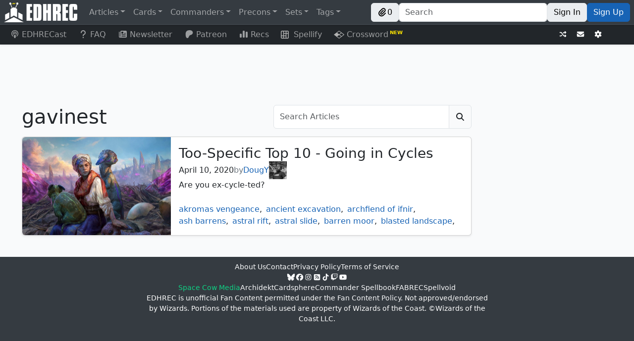

--- FILE ---
content_type: text/javascript; charset=utf-8
request_url: https://edhrec.com/_next/static/chunks/253-3463774f6f863cb6.js
body_size: 3665
content:
(self.webpackChunk_N_E=self.webpackChunk_N_E||[]).push([[253],{38884:function(e,t,a){"use strict";a.d(t,{Z:function(){return x}});var r=a(85893),n=a(93967),s=a.n(n),i=a(41664),o=a.n(i),c=a(32121),l=a(54829),d=a.n(l),u=a(52170),h=a(84675),p=a(49279),g=a(87284),f=a(6019),m=a.n(f),v=e=>{let{tags:t}=e;return(0,r.jsx)("div",{className:m().tags,children:t.map((e,a)=>(0,r.jsxs)("span",{className:"me-2",children:[(0,r.jsx)(o(),{dangerouslySetInnerHTML:{__html:(0,g.nY)(e.name)},href:"/articles/tag/".concat(e.slug),prefetch:!1}),a!==t.length-1&&(0,r.jsx)("span",{children:", "})]},"tag-".concat(a)))})},x=e=>{let{author:t,date:a,excerpt:n,featuredImageUrl:i,slug:l,tags:g,title:f}=e;return(0,r.jsxs)(c.Z,{className:s()(d().container,"shadow-sm"),children:[i?(0,r.jsx)(p.Z,{cover:!0,height:"auto",slug:l,src:i,title:f,width:300}):(0,r.jsx)("div",{className:d().featuredImagePlaceholder}),(0,r.jsxs)("div",{className:"d-flex flex-column gap-2 justify-content-between m-3",children:[(0,r.jsxs)("div",{className:"d-flex flex-column gap-2",children:[(0,r.jsx)("h3",{children:(0,r.jsx)(o(),{className:d().hover,dangerouslySetInnerHTML:{__html:f},href:"/articles/".concat(l),prefetch:!1})}),(0,r.jsxs)("div",{className:"align-items-center d-flex gap-2",children:[(0,r.jsx)(h.Z,{dateString:a}),(0,r.jsx)("div",{className:"text-secondary",children:"by"}),(0,r.jsx)(u.Z,{author:t})]}),(0,r.jsx)("div",{children:n})]}),(0,r.jsx)(v,{tags:g})]})]})}},52170:function(e,t,a){"use strict";var r=a(85893),n=a(41664),s=a.n(n),i=a(4237),o=a.n(i);t.Z=e=>{let{author:{avatarUrl:t,name:a,slug:n}}=e;return(0,r.jsxs)(s(),{className:"d-flex gap-2 align-items-center ",href:"/articles/author/".concat(n),prefetch:!1,children:[(0,r.jsx)("div",{dangerouslySetInnerHTML:{__html:a}}),(0,r.jsx)("img",{alt:a,className:o().avatar,src:t})]})}},84675:function(e,t,a){"use strict";var r=a(85893),n=a(70309),s=a(88572);t.Z=e=>{let{dateString:t}=e,a=(0,n.D)(t);return(0,r.jsx)("time",{dateTime:t,children:"".concat((0,s.WU)(a,"LLLL	d, yyyy")," ")})}},49279:function(e,t,a){"use strict";var r=a(85893),n=a(93967),s=a.n(n),i=a(41664),o=a.n(i),c=a(29075),l=a(87681),d=a.n(l);t.Z=e=>{let{cover:t,height:a,slug:n,src:i,title:l,width:u}=e,h=n?o():c.Z,p=n?{href:"/articles/".concat(n)}:{url:i};return(0,r.jsx)("div",{className:s()({"m-auto":!t}),children:(0,r.jsx)(h,{...p,children:(0,r.jsx)("img",{alt:l,className:s()(t?d().cover:d().image),height:"auto"===a?void 0:a,src:i,width:"auto"===u?void 0:u})})})}},80253:function(e,t,a){"use strict";a.d(t,{Z:function(){return N}});var r=a(85893),n=a(38884),s=a(11163),i=a(93967),o=a.n(i),c=a(67294),l=a(97400),d=a(24079);let u=c.forwardRef((e,t)=>{let{active:a=!1,disabled:n=!1,className:s,style:i,activeLabel:c="(current)",children:l,linkStyle:u,linkClassName:h,as:p=d.Z,...g}=e,f=a||n?"span":p;return(0,r.jsx)("li",{ref:t,style:i,className:o()(s,"page-item",{active:a,disabled:n}),children:(0,r.jsxs)(f,{className:o()("page-link",h),style:u,...g,children:[l,a&&c&&(0,r.jsx)("span",{className:"visually-hidden",children:c})]})})});function h(e,t){let a=arguments.length>2&&void 0!==arguments[2]?arguments[2]:e,n=c.forwardRef((e,n)=>{let{children:s,...i}=e;return(0,r.jsxs)(u,{...i,ref:n,children:[(0,r.jsx)("span",{"aria-hidden":"true",children:s||t}),(0,r.jsx)("span",{className:"visually-hidden",children:a})]})});return n.displayName=e,n}u.displayName="PageItem";let p=h("First","\xab"),g=h("Prev","‹","Previous"),f=h("Ellipsis","…","More"),m=h("Next","›"),v=h("Last","\xbb"),x=c.forwardRef((e,t)=>{let{bsPrefix:a,className:n,size:s,...i}=e,c=(0,l.vE)(a,"pagination");return(0,r.jsx)("ul",{ref:t,...i,className:o()(n,c,s&&"".concat(c,"-").concat(s))})});x.displayName="Pagination";var j=Object.assign(x,{First:p,Prev:g,Ellipsis:f,Item:u,Next:m,Last:v}),w=a(24014),_=a.n(w),y=e=>{let{pageCount:t,pageNum:a,path:n}=e,i=(0,s.useRouter)();if(t<2)return null;let o=e=>{let{children:t,...a}=e;return(0,r.jsx)(j.Item,{onClick:e=>{e.preventDefault(),a.href&&i.push(a.href)},...a,children:t})},c=e=>{let t=Math.abs(e-a);return Array.from({length:t<2?t:2},(e,t)=>t+1)};return(0,r.jsxs)(j,{className:_().pagination,children:[a>3&&(0,r.jsx)(o,{href:"".concat(n,"/1"),children:"1"}),t>4&&a>3&&(0,r.jsx)(j.Ellipsis,{disabled:!0}),c(1).reverse().map(e=>(0,r.jsx)(o,{active:!1,href:"".concat(n,"/").concat(a-e),children:a-e},a-e)),(0,r.jsx)(o,{active:!0,children:a},a),c(t).map(e=>(0,r.jsx)(o,{active:!1,href:"".concat(n,"/").concat(a+e),children:a+e},a+e)),t>4&&2+a<t&&(0,r.jsx)(j.Ellipsis,{disabled:!0}),t>2&&2+a<t&&(0,r.jsx)(o,{href:"".concat(n,"/").concat(t),children:t})]})},N=e=>{let{pageCount:t,pageNum:a,path:s,posts:i}=e;return s="guides"===s?"/".concat(s,"/page"):s.startsWith("guides/page/")?"/".concat(s,"/page"):"/articles/".concat(s),(0,r.jsxs)(r.Fragment,{children:[0===i.length&&(0,r.jsx)("meta",{content:"noindex",name:"robots"}),(0,r.jsxs)("div",{className:"d-flex flex-column gap-3",children:[0===i.length&&(0,r.jsx)("p",{children:"No articles found."}),i.map(e=>(0,r.jsx)(n.Z,{...e},e.slug))]}),(0,r.jsx)(y,{pageCount:t,pageNum:a,path:s})]})}},87284:function(e,t,a){"use strict";a.d(t,{nY:function(){return l},xl:function(){return u},Jq:function(){return h},x4:function(){return g}});let r={},n=e=>{let t={};return e.forEach((e,a)=>{t[a]=e}),t},s=e=>{if(!e)return 0;let t=e.match(/max-age=(\d+)/);return t?parseInt(t[1],10):0},i=async(e,t)=>{let a=Date.now(),i=r[e];if(i){if(a<i.expiresAt)return new Response(JSON.stringify(i.body),{headers:{...i.headers,"X-Cache":"HIT"},status:200});delete r[e]}let o=await fetch(e,t);if(!o.ok)throw Error("Fetch failed: ".concat(o.status," ").concat(o.statusText));let c=s(o.headers.get("Cache-Control")),l=await o.json(),d=n(o.headers);return r[e]={body:l,expiresAt:a+1e3*c,headers:d},new Response(JSON.stringify(l),{headers:{...d,"X-Cache":"MISS"},status:o.status})};setInterval(()=>{let e=Date.now();for(let[t,a]of Object.entries(r))e>=a.expiresAt&&delete r[t]},6e4);let o="https://edhrec.com/articles",c=async(e,t)=>{var a;let r;console.log(e);let n={};if(t.cookies){let e=["wordpress_logged_in_","wp-rest-auth","wordpress_sec_"],a=Object.entries(t.cookies).filter(t=>{let[a]=t;return e.some(e=>a.startsWith(e))}).map(e=>{let[t,a]=e;return"".concat(t,"=").concat(a)}).join("; ");a&&(n.Cookie=a)}t.token?(n.Authorization="Bearer ".concat(t.token),r=fetch,console.log("Fetching with token")):(r=i,console.log("Cached fetching"));let s=await r(e,{headers:n});if(t.logging&&console.log(s),401===s.status)throw Error("Unauthorized");if(404===s.status)return;console.log(s.headers);let o=await s.json();if((null===(a=o.data)||void 0===a?void 0:a.status)===403)throw Error("Signature verification failed");return Array.isArray(o)?o[0]:o},l=e=>e.replace(/-/g," ").replace("#","").toLowerCase(),d=async e=>{var t;let a="".concat(o,"/wp-json/wp/v2/users?slug=").concat(e),r=await i(a);return null===(t=(await r.json())[0])||void 0===t?void 0:t.id},u=async e=>{let{cookies:t,id:a,slug:r,token:n}=e,s=a?"".concat(o,"/wp-json/wp/v2/posts/").concat(a,"/revisions?skip_cache=1"):"".concat(o,"/wp-json/wp/v2/posts?slug=").concat(r,"&_embed"),i=await c(s,{cookies:t,token:n});if(i){if(a){let e=await c("".concat(o,"/wp-json/wp/v2/posts/").concat(a,"?_embed"),{cookies:t,token:n});if(!e)return;i._embedded=e._embedded}return m(i)}},h=async e=>{var t;let{author:a,categories:r,page:n=1,search:s,tag:c}=e;if(isNaN(n)||!Number.isInteger(n)||n<1)throw Error("Page must be a positive integer");let l=new URLSearchParams({_embed:"",page:"".concat(n)}),u={pageCount:0,posts:[]};if(a){let e=await d(a);if(!e)return u;l.append("author","".concat(e))}if(r&&l.append("categories",r.join(",")),s&&l.append("search",s),c){let e=await p(c);if(!e)return u;l.append("tags","".concat(e))}let h="".concat(o,"/wp-json/wp/v2/posts?").concat(l.toString());console.log(h);let g=await i(h),f=parseInt(g.headers.get("X-WP-TotalPages")||"1",10),v=await g.json();if((null===(t=v.data)||void 0===t?void 0:t.status)===400)throw Error(v.message);return{pageCount:f,posts:v.map(m)}},p=async e=>{var t;let a="".concat(o,"/wp-json/wp/v2/tags?slug=").concat(e),r=await i(a);return null===(t=(await r.json())[0])||void 0===t?void 0:t.id},g=async(e,t)=>{let a=await fetch("https://edhrec.com/articles/wp-json/jwt-auth/v1/token",{body:JSON.stringify({password:t,username:e}),headers:{"Content-Type":"application/json"},method:"POST"});if(!a.ok)throw Error("Login failed");return await a.json()},f=e=>{let t=e.match(/^<p>(.*?)<\/p>\n$/);return t?t[1]:e},m=e=>{var t,a,r,n,s;let{_embedded:i}=e,o=i["wp:term"].filter(e=>{var t;return(null===(t=e[0])||void 0===t?void 0:t.taxonomy)==="category"})[0],c=i["wp:term"].filter(e=>{var t;return(null===(t=e[0])||void 0===t?void 0:t.taxonomy)==="post_tag"})[0],{guide:l}=e.acf,d=(null===(r=e.yoast_head_json)||void 0===r?void 0:null===(a=r.og_image)||void 0===a?void 0:null===(t=a[0])||void 0===t?void 0:t.url)||(null===(s=i["wp:featuredmedia"])||void 0===s?void 0:null===(n=s[0])||void 0===n?void 0:n.source_url),u={author:{avatarUrl:i.author[0].avatar_urls["96"],description:i.author[0].description,name:i.author[0].name,slug:i.author[0].slug},categories:o?o.map(e=>{let{slug:t}=e;return t}):[],content:e.content.rendered,databaseId:"".concat(e.id),date:e.date,excerpt:f(e.excerpt.rendered),slug:e.slug,tags:c?c.map(e=>{let{name:t,slug:a}=e;return{name:t,slug:a}}):[],title:e.title.rendered};return d&&(u.featuredImageUrl=d),l&&(u.guide=l),u}},54829:function(e){e.exports={container:"ArticlePreview_container__bX1eg",featuredImagePlaceholder:"ArticlePreview_featuredImagePlaceholder__oQodj",hover:"ArticlePreview_hover__p2O9n"}},4237:function(e){e.exports={avatar:"Author_avatar__RXCOF"}},87681:function(e){e.exports={cover:"FeaturedImage_cover__iGh1P",image:"FeaturedImage_image__hjFyR"}},6019:function(e){e.exports={tags:"Tags_tags__in_Gb"}},24014:function(e){e.exports={pagination:"ArticlePagination_pagination__iQlan"}}}]);
//# sourceMappingURL=253-3463774f6f863cb6.js.map

--- FILE ---
content_type: text/javascript; charset=utf-8
request_url: https://edhrec.com/_next/static/chunks/106-47f835f2b739c9e1.js
body_size: 53589
content:
(self.webpackChunk_N_E=self.webpackChunk_N_E||[]).push([[106],{81562:function(e,r){"use strict";r.Z={src:"/_next/static/media/artifact.a7ad4ffd.svg",height:850,width:600,blurWidth:0,blurHeight:0}},53784:function(e,r){"use strict";r.Z={src:"/_next/static/media/creature.e268722d.svg",height:533,width:600,blurWidth:0,blurHeight:0}},20653:function(e,r){"use strict";r.Z={src:"/_next/static/media/csb.1bc6760a.svg",height:598,width:569,blurWidth:0,blurHeight:0}},85209:function(e,r){"use strict";r.Z={src:"/_next/static/media/enchantment.e0b7253f.svg",height:470,width:600,blurWidth:0,blurHeight:0}},18077:function(e,r){"use strict";r.Z={src:"/_next/static/media/instant.769abe32.svg",height:798,width:600,blurWidth:0,blurHeight:0}},80064:function(e,r){"use strict";r.Z={src:"/_next/static/media/planeswalker.0b5fbf4c.svg",height:1204,width:600,blurWidth:0,blurHeight:0}},91324:function(e,r){"use strict";r.Z={src:"/_next/static/media/sorcery.8de33a61.svg",height:758,width:600,blurWidth:0,blurHeight:0}},68757:function(e,r,t){"use strict";var a=t(85893),s=t(93967),n=t.n(s),l=t(41664),i=t.n(l),c=t(67294),o=t(32121),d=t(33722),m=t.n(d);let h=e=>{let{article:r,small:t,square:s}=e,{author:l,date:d,excerpt:h,href:u,link:x,media:p,site:v,tags:g,title:j,value:f}=r,_=x||u;if(!_)return null;let b=null==l?void 0:l.name;return v&&"edhrec"!==v.id&&(b+=" — ".concat(v.name)),(0,a.jsx)("div",{className:m().container,children:(0,a.jsxs)(o.Z,{className:n()("h-100 m-0 shadow-sm",{[m().small]:t,"rounded-0":s}),children:[p&&(0,a.jsx)(i(),{href:_,prefetch:!1,children:(0,a.jsx)(o.Z.Img,{alt:"Background image for ".concat(j||f),className:n()(m().media,{"rounded-0":s}),src:p,variant:"top"})}),(0,a.jsxs)(o.Z.Body,{className:"d-flex flex-column",children:[l&&l.avatar&&p&&(0,a.jsx)(i(),{href:l.link,prefetch:!1,children:(0,a.jsx)("div",{className:m().avatar,children:(0,a.jsx)("img",{alt:l.name,src:l.avatar})})}),(0,a.jsxs)("div",{className:"d-flex flex-column justify-content-between",children:[(0,a.jsxs)("div",{className:m().body,children:[(0,a.jsxs)("div",{className:"align-items-center d-flex justify-content-between",children:[(0,a.jsx)("div",{className:m().date,children:d}),(0,a.jsx)("div",{className:m().author,children:l&&(0,a.jsx)(i(),{dangerouslySetInnerHTML:{__html:b},href:l.link,prefetch:!1})})]}),(0,a.jsx)("h5",{className:m().title,children:(0,a.jsx)(i(),{href:_,prefetch:!1,children:j||f})}),(0,a.jsx)("div",{className:m().excerpt,children:h})]}),g&&g.length>0&&(0,a.jsxs)("div",{className:"d-none d-md-block",children:[(0,a.jsx)("hr",{}),(0,a.jsx)("div",{className:m().tags,children:g.map((e,r)=>{let{link:t,name:s}=e;return(0,a.jsxs)(c.Fragment,{children:[(0,a.jsx)(i(),{href:t,prefetch:!1,children:"#".concat(s)}),r!==g.length-1&&(0,a.jsx)("span",{children:", "})]},t)})})]})]})]})]})})};r.Z=h},58991:function(e,r,t){"use strict";t.d(r,{Z:function(){return ex}});var a=t(85893),s=t(93967),n=t.n(s),l=t(11163),i=t(67294),c=t(1216),o={src:"/_next/static/media/banned.0e93de21.png"},d={src:"/_next/static/media/unofficial.ed751adb.png"},m=t(27097),h=t(99292),u=t(29075),x=t(83329),p=t(19133),v=t(3685),g=t(53451),j=t(29844),f=t(35032),_=t(93263),b=t.n(_),y=t(58884),w=t(45566),N=t(68113),C=t(69045),k=e=>{let{card:r,className:t,classNameInner:s}=e,[l]=(0,p.$I)(N.fj),i=(0,p.CG)(e=>(0,C.Ly)(r)(e)),c=()=>{i?i&&l(r):(0,w.Z)(r)};return(0,a.jsx)("div",{className:n()(t,{"d-flex":i}),onClick:c,children:(0,a.jsx)("div",{className:s,children:(0,a.jsx)(m.Z,{className:"d-flex text-white edhrec-clipboard-dont-close",icon:i?"check":"plus"})})})},Z=t(63227),S=t(23184),B=t(27346).Z,F=t(55922),T=t(51148),L=t.n(T),A=e=>{var r;let{card:t,isOpen:s,setIsOpen:n}=e,l=async(e,r)=>{if(!e)return console.warn("No url for ".concat(t.name));await F.Z.update({alternateArt:{[e]:r}}),n(!1)};return(0,a.jsx)(a.Fragment,{children:s&&(0,a.jsx)(B,{className:L().outerDialog,dialogClassName:L().dialog,onHide:()=>n(!1),show:s,children:(0,a.jsx)(B.Body,{children:(0,a.jsx)("div",{className:L().cards,children:null===(r=t.unique_artwork)||void 0===r?void 0:r.map((e,r)=>{let{artist:s,collector_number:n,image_uris:i,set:c,set_name:o}=e;return(0,a.jsxs)("div",{className:L().cardContainer,onClick:()=>l(t.url,i),children:[(0,a.jsx)("div",{children:(0,a.jsx)("img",{alt:"".concat(c," ").concat(n),className:L().card,src:i[0]})}),(0,a.jsxs)("div",{className:"text-center",children:[(0,a.jsx)("div",{className:L().set,children:o}),(0,a.jsx)("div",{children:s})]})]},r)})})})})})},P=t(92599);let M=(e,r)=>{let{children:t,className:s,style:n}=e;return(0,a.jsx)("div",{className:s,ref:r,style:n,children:t})};var I=(0,i.forwardRef)(M);let E=(e,r)=>{let{children:t,className:s,classNameInner:l,onClick:i}=e;return(0,a.jsx)("a",{className:n()(s,"edhrec-clipboard-dont-close"),href:"",onClick:e=>{e.preventDefault(),i(e)},ref:r,children:(0,a.jsx)("div",{className:n()(l,"edhrec-clipboard-dont-close"),children:t})})};var z=(0,i.forwardRef)(E),D=t(93452),R=t.n(D),V=e=>{let{card:r,className:t,classNameInner:s,pageCommander:c}=e,o=(0,p.CG)(e=>e.filters.nameFilters),{dir:d,subpage:h}=(0,P.Z)(),u=(0,f.Z)(),x=(0,l.useRouter)(),[v,g]=(0,i.useState)(!1),j=c&&("commanders"===d||"decks"===d)&&h!==r.url,_="rare"===u,b=r.unique_artwork&&r.unique_artwork.length>=2;if(!j&&!b||!_||!b&&!c)return null;let w=()=>{c&&y.Z.submit({card:c,dir:d,router:x})};if(b&&!j)return(0,a.jsxs)(a.Fragment,{children:[(0,a.jsx)(A,{card:r,isOpen:v,setIsOpen:g}),(0,a.jsx)("div",{className:n()(t,R().alternateArtButton),onClick:()=>g(!0),children:(0,a.jsx)("div",{className:n()(s,"d-flex"),children:(0,a.jsx)(m.Z,{icon:"eye"})})})]});let N=y.Z.getNameFilterPreposition({cardName:r.name,nameFilters:o}),C="in"===N?"lightgreen":"out"===N?"lightpink":"white";return(0,a.jsxs)(a.Fragment,{children:[(0,a.jsx)(A,{card:r,isOpen:v,setIsOpen:g}),(0,a.jsxs)(Z.Z,{className:n()(R().container),children:[(0,a.jsx)(Z.Z.Toggle,{as:z,className:n()(t,{"d-flex":null!==N}),classNameInner:s,children:(0,a.jsx)(m.Z,{className:"d-flex edhrec-clipboard-dont-close",color:C,icon:"ellipsisV"})}),(0,a.jsxs)(Z.Z.Menu,{as:I,className:n()(s,R().dropdown),children:[c&&(0,a.jsxs)(a.Fragment,{children:[(0,a.jsx)(Z.Z.Header,{children:"Deck Filters"}),(0,a.jsxs)(Z.Z.Item,{eventKey:"1",onClick:()=>{y.Z.addFilter({filter:{key:(0,S.Z)(),name:[r.name],preposition:"in"},type:"name"}),w()},children:[(0,a.jsx)(m.Z,{color:"green",icon:"squarePlus"})," ",(0,a.jsxs)("div",{className:R().filterText,children:["With ",r.name]})]}),(0,a.jsxs)(Z.Z.Item,{eventKey:"2",onClick:()=>{y.Z.addFilter({filter:{key:(0,S.Z)(),name:[r.name],preposition:"out"},type:"name"}),w()},children:[(0,a.jsx)(m.Z,{color:"red",icon:"squareMinus"}),(0,a.jsxs)("div",{className:R().filterText,children:["Without ",r.name]})]})]}),c&&b&&(0,a.jsx)(Z.Z.Divider,{}),b&&(0,a.jsxs)(Z.Z.Item,{eventKey:"3",onClick:()=>g(!0),children:[(0,a.jsx)(m.Z,{icon:"eye"})," ",(0,a.jsx)("div",{className:R().filterText,children:"View Alternate Art"})]})]})]})]})},O=e=>{let{isRotated:r,setIsRotated:t}=e;return(0,a.jsx)("div",{className:n()(b().cardButton,"edhrec-clipboard-dont-close"),onClick:()=>t(!r),children:(0,a.jsx)("div",{className:n()(b().cardButtonInner,"edhrec-clipboard-dont-close"),children:(0,a.jsx)(m.Z,{className:"d-flex text-white edhrec-clipboard-dont-close",icon:r?"rotateLeft":"rotateRight"})})})},q=e=>{let{card:r,isRotated:t,pageCommander:s,scalable:l,setIsRotated:i}=e,c=(0,p.CG)(e=>e.filters.nameFilters),o=y.Z.getNameFilterPreposition({cardName:r.name,nameFilters:c}),d=n()(b().cardButton,"edhrec-clipboard-dont-close",{[b().scalableCardButton]:l,"d-flex":null!==o}),m=n()(b().cardButtonInner,"edhrec-clipboard-dont-close");return(0,a.jsxs)("div",{className:n()(b().cardButtons,{[b().scalableCardButtons]:l}),children:[(0,a.jsx)(k,{card:r,className:d,classNameInner:m}),["Battle — Siege","Enchantment — Room"].includes(r.type)&&(0,a.jsx)(O,{isRotated:t,setIsRotated:i}),(0,a.jsx)(V,{card:r,className:d,classNameInner:m,pageCommander:s})]})},G=t(41664),W=t.n(G),H=t(48441),U=t(55471),K=t.n(U);let $=(0,H.Z)({sm:576,xs:0}),J=e=>{let{children:r,onClick:t,target:s,url:n}=e;return t?(0,a.jsx)("div",{onClick:t,children:r}):n?(0,a.jsx)(W(),{href:n,target:s,children:r}):r};var Y=e=>{let{children:r,image_uris:t,isRotated:s,name:l,onLoad:c,onlyBack:o,onlyFront:d,reverse:m,scalable:h,sideBySide:u,target:x,url:p}=e,v=$(),[g,j]=(0,i.useState)(0),f=m?0:1,_=m?1:0;if(2==t.length&&!o&&!d)return(0,a.jsxs)("div",{className:n()(K().container,{[K().sideBySide]:u,[K().scalable]:h}),children:[(0,a.jsx)(J,{target:x,url:"sm"===v||g===_?p:void 0,children:(0,a.jsx)("img",{alt:l,className:n()(K().border,K().doubleImage,"shadow-sm",{[K().front]:!u,[K().left]:u,[K().rotate90]:s,[K().selected]:g==_}),onClick:"xs"===v&&g!==_?()=>j(_):void 0,onLoad:c,src:"string"==typeof t[0]?t[0]:t[0].normal})}),(0,a.jsx)(J,{target:x,url:"sm"===v||g===f?p:void 0,children:(0,a.jsx)("img",{alt:l,className:n()(K().border,K().doubleImage,"shadow-sm",{[K().back]:!u,[K().right]:u,[K().selected]:g==f}),onClick:"xs"===v&&g!==f?()=>j(f):void 0,onLoad:c,src:"string"==typeof t[1]?t[1]:t[1].normal})}),r]});let b=o?1:0;return(0,a.jsxs)("div",{className:n()(K().container,{[K().scalable]:h}),children:[(0,a.jsx)(J,{target:x,url:p,children:(0,a.jsx)("img",{alt:l,className:n()(K().border,K().regularImage,"shadow-sm",{[K().rotate90]:s}),onLoad:c,src:"string"==typeof t[b]?t[b]:t[b].normal})}),r]})},X=t(33490),Q=t(48615),ee=t(41701),er=t.n(ee),et=()=>(0,a.jsx)("div",{className:er().spinnerContainer,children:(0,a.jsx)(Q.Z,{className:er().spinner})}),ea=t(61169),es=t(46350),en=t(64298),el=t.n(en);let ei=e=>{let{children:r,saleEndTime:t,tcgplayerSale:s}=e;return s>0?(0,a.jsx)(ea.Z,{overlay:(0,a.jsxs)(es.Z,{id:"button-tooltip",children:[(0,a.jsx)("div",{children:"On Sale Until"}),(0,a.jsx)("div",{children:t})]}),placement:"top",children:r}):r};var ec=e=>{let{card:r,scalable:t}=e,{tcgplayerKickback:s,tcgplayerSale:l}=(0,p.CG)(e=>e.misc),i=(0,p.CG)(e=>e.user.priceSources),{names:c,prices:o}=r,d=encodeURIComponent((c?c.join(" // "):"").normalize("NFD").replace(/[\u0300-\u036f]/g,"").replace("꞉",":")).replace(/\s/g,"%20"),h={cardhoarder:()=>(0,a.jsx)(u.Z,{title:"Buy at Cardhoarder",url:o.cardhoarder.url,children:(0,a.jsx)("div",{className:el().price,children:(0,a.jsx)("span",{children:"".concat(o.cardhoarder.price," TIX")})})},(0,S.Z)()),cardkingdom:()=>(0,a.jsx)(u.Z,{title:"Buy at Card Kingdom",url:"".concat(o.cardkingdom.url,"&partner_args=edhrec,card"),utm_medium:"affiliate",children:(0,a.jsxs)("div",{className:el().price,children:[(0,a.jsx)(m.Z,{icon:"cardkingdom"}),(0,a.jsx)("span",{children:"$".concat(o.cardkingdom.price.toFixed(2))})]})},(0,S.Z)()),cardmarket:()=>(0,a.jsx)(u.Z,{title:"Buy at Cardmarket",url:"".concat(o.cardmarket.url,"&utm_source=edhrec&utm_medium=text&utm_campaign=card_prices"),utm_medium:"text",children:(0,a.jsxs)("div",{className:el().price,children:[(0,a.jsx)(m.Z,{icon:"cardmarket"}),(0,a.jsx)("span",{children:"".concat("number"==typeof o.cardmarket.price?o.cardmarket.price.toFixed(2):o.cardmarket.price," €").replace(".",",")})]})},(0,S.Z)()),face2face:()=>{let e=r.names.length>1?r.names.join(" // "):r.name,t="https://www.facetofacegames.com/search?q=".concat(e,"&dt_id=2364253");return(0,a.jsx)(u.Z,{title:"Buy at Face to Face Games",url:t,utm_medium:"affiliate",children:(0,a.jsxs)("div",{className:el().price,children:[(0,a.jsx)(m.Z,{icon:"face2face"}),(0,a.jsxs)("span",{children:["$",o.face2face.price.toFixed(2)]})]})},(0,S.Z)())},manapool:()=>(0,a.jsx)(u.Z,{title:"Buy at Mana Pool",url:"https://manapool.com/card/".concat(o.manapool.slug,"?ref=scm&ref_meta=referrer:edhrec,cardprice"),utm_medium:"affiliate",children:(0,a.jsxs)("div",{className:el().price,children:[(0,a.jsx)(m.Z,{icon:"manapool"}),(0,a.jsxs)("span",{children:["$",o.manapool.price.toFixed(2)]})]})},(0,S.Z)()),scg:()=>(0,a.jsx)(u.Z,{disableUtm:!0,title:"Buy at Star City Games",url:(0,j.gF)({partner:"scg",subId1:"edhrec,cardprice",u:"https://starcitygames.com/search/?item_display_name=".concat(d)}),children:(0,a.jsxs)("div",{className:el().price,children:[(0,a.jsx)(m.Z,{icon:"scg"}),(0,a.jsxs)("span",{children:["$",o.scg.price]})]})},(0,S.Z)()),tcgl:()=>(0,a.jsx)(u.Z,{title:"Buy at TCG Land",url:"https://www.tcg.land/product/mtg_single_".concat(o.tcgl.slug,"?via=cardshops-edhrec-com"),utm_medium:"affiliate",children:(0,a.jsxs)("div",{className:el().price,children:[(0,a.jsx)(m.Z,{icon:"tcgl"}),(0,a.jsxs)("span",{children:["$",o.tcgl.price," MXN"]})]})},(0,S.Z)()),tcgplayer:()=>{let e=s?new Date(s.end):new Date,r="".concat(e.getHours()%12,":").concat(e.getMinutes().toString().padStart(2,"0")," ").concat(e.getHours()>11?"P":"A","M ").concat(e.toLocaleDateString());return(0,a.jsx)(ei,{saleEndTime:r,tcgplayerSale:l,children:(0,a.jsx)("a",{href:(0,j.gF)({partner:"tcgplayer",subId1:"edhrec,cardprice",u:o.tcgplayer.url.split("?")[0]}),rel:"noopener noreferrer",target:"_blank",children:(0,a.jsxs)("div",{className:n()(el().price,{[el().sale]:l>0}),children:[(0,a.jsx)(m.Z,{icon:"tcgplayer"}),(0,a.jsx)("span",{children:"$".concat(((100-l)/100*o.tcgplayer.price).toFixed(2))})]})})},(0,S.Z)())}};return(0,a.jsx)("div",{className:n()(el().prices,t&&el().scalable),children:o&&i&&(0,a.jsx)(a.Fragment,{children:[0,1,2].map(e=>{let r=i[e];return"coolstuffinc"===r&&(r="scg"),o[r]&&h[r]?h[r]():(0,a.jsx)("span",{children:"\xa0"},(0,S.Z)())})})})},eo=t(45653),ed=t(72787),em=t.n(ed),eh=e=>{let{salt:r}=e,t=(0,p.CG)(e=>e.user.saltLevel);return r>(0===t?9999:2===t?0:2)&&(0,a.jsxs)("div",{className:em().salty,children:[(0,a.jsx)("img",{alt:"Salt Score",src:eo.Z.src}),(0,a.jsxs)("div",{className:em().saltyTooltip,children:[(0,a.jsx)("img",{alt:"Salt Score",src:eo.Z.src}),(0,a.jsxs)("div",{children:["Salt Score: ",r.toFixed(2)]})]})]})};let eu=e=>{var r,t,s;let n;let{card:c,fullCard:x,isPreview:_,name:y,onlyBack:w,onlyFront:N,pageCommander:C,reverse:k,scalable:Z,sideBySide:S,target:B}=e,F=(0,l.useRouter)(),T=(0,p.CG)(e=>e.user.alternateArt),L=(0,f.Z)(),[A,P]=(0,i.useState)(!1),[M,I]=(0,i.useState)(!1),[E,z]=(0,i.useState)(!1);(0,i.useEffect)(()=>{I(!1),z(!1)},[c]);let{data:D,error:R}=(0,g.n)({card:c,name:y}),V=D||(x?{...x,url:x.sanitized||(0,j.CN)(x.name||y||"")}:void 0);if(R)return _?(0,a.jsxs)(a.Fragment,{children:["Failed to load ",(0,a.jsx)("span",{className:b().error,children:y})]}):null;let{banned:O,content_warning:G,prices:W,unofficial:H}=V||{},U=null==V?void 0:V.game_changer,K=(null!==(t=null==c?void 0:c.trend_zscore)&&void 0!==t?t:0)>=2,$=(null==V?void 0:V.new)||e.new;"rare"!==L||!T||(null==y?void 0:y.includes("|"))?V&&(n=V.image_uris):c&&c.cards&&c.cards.length>1&&c.is_partner?n=[0,1].map(e=>{var r,t;return c.cards?T[(null===(r=c.cards[e])||void 0===r?void 0:r.url)||""]?T[(null===(t=c.cards[e])||void 0===t?void 0:t.url)||""][0]:V?V.image_uris[e]:"":""}):V&&(n=T[V.url||V.sanitized||""]||V.image_uris);let J=(null==c?void 0:c.url)!==void 0?null===c.url?void 0:c.url:"/".concat((null==V?void 0:V.legal_commander)?"commanders":"cards","/").concat((0,j.CN)((null===(r=y||(null==V?void 0:V.name))||void 0===r?void 0:r.split("|")[0])||""));return(0,a.jsxs)(a.Fragment,{children:[O&&"/banned"!==F.pathname?(0,a.jsx)("div",{className:b().banned,children:(0,a.jsx)("img",{alt:"Banned",src:o.src})}):H?(0,a.jsx)("div",{className:b().banned,children:(0,a.jsx)("img",{alt:"Unofficial",src:d.src})}):null,V&&(0,a.jsxs)(a.Fragment,{children:[G&&!E&&(0,a.jsxs)("div",{className:b().hasWarning,children:[(0,a.jsx)("p",{className:b().warningIcon,children:(0,a.jsx)(m.Z,{icon:"circleExclamation"})}),(0,a.jsxs)("p",{className:b().warningNote,children:[(0,a.jsx)("strong",{children:"Please note:"})," This card is not in compliance with Magic’s community standards as a result of racist artwork or text, the use of demographic stereotypes, and/or parallels to sensitive historical events."]}),(0,a.jsx)("p",{children:(0,a.jsx)("button",{className:"btn btn-outline-light btn-sm",onClick:()=>z(!0),children:"Show Card Image"})}),(0,a.jsx)("p",{children:(0,a.jsx)(u.Z,{className:"btn btn-outline-light btn-sm",url:"https://magic.wizards.com/en/news/announcements/depictions-racism-magic-2020-06-10",children:"More Info"})})]}),!G&&(0,a.jsx)(q,{card:V,isRotated:M,pageCommander:C,scalable:Z,setIsRotated:I}),n&&(0,a.jsxs)(Y,{image_uris:n,isRotated:M,name:V.name,names:V.names,onLoad:()=>P(!0),onlyBack:w,onlyFront:N,reverse:k,scalable:Z,sideBySide:S,target:B,url:J,children:[U?(0,a.jsx)(u.Z,{url:v.TL,children:(0,a.jsx)("div",{className:b().gameChanger,children:(0,a.jsx)("span",{children:"GC"})})}):K?(0,a.jsx)(h.Z,{tooltipChildren:(0,a.jsxs)(a.Fragment,{children:["This card is"," ",(0,a.jsx)(u.Z,{url:"https://edhrec.com/articles/introducing-the-math-behind-edhrecs-fire-and-ice-series",children:"trending"}),"!",(0,a.jsx)("div",{className:"text-white"}),(0,a.jsx)("div",{children:Array.from({length:Math.min(4,Math.max(0,Math.floor((null!==(s=c.trend_zscore)&&void 0!==s?s:0)-1)))},(e,r)=>(0,a.jsx)("span",{"aria-label":"fire",role:"img",children:"\uD83D\uDD25"},r))}),(0,a.jsxs)("div",{children:["Fire Score: ",c.trend_zscore.toFixed(2)]})]}),children:(0,a.jsx)("div",{className:b().hot,children:(0,a.jsx)("span",{children:"HOT"})})}):$?(0,a.jsx)("div",{className:b().new,children:(0,a.jsx)("span",{children:"NEW"})}):void 0,(0,a.jsx)(eh,{salt:V.salt})]})]}),!A&&(0,a.jsx)(et,{}),W&&!G&&(0,a.jsx)(ec,{card:V,scalable:Z})]})};var ex=e=>{var r,t;let s=(0,p.CG)(e=>e.user.namesUnderCards),l=(null===(r=e.card)||void 0===r?void 0:r.name)||e.name||(null===(t=e.fullCard)||void 0===t?void 0:t.name)||"";return"Chaos Orb"==l?null:(0,a.jsxs)("div",{className:n()(b().container,e.className,{[b().sideBySide]:e.sideBySide,[b().scalable]:e.scalable}),children:[!s&&(0,a.jsx)("div",{className:n()(b().nameWrapper,{[b().scalableNameWrapper]:e.scalable}),onClick:()=>{x.Z.createToast("Copied ".concat(l)),navigator.clipboard.writeText(l)},children:(0,a.jsx)("span",{className:b().name,children:l})}),(0,a.jsx)(c.ZP,{className:n()({[b().sideBySide]:e.sideBySide}),height:359.19,once:!0,children:(0,a.jsx)(eu,{...e,pageCommander:e.pageCommander})}),s&&(0,a.jsx)("div",{className:b().nameUnderCard,children:l}),e.label||(0,a.jsx)(X.Z,{card:e.card,labelVariant:e.labelVariant,pageCommander:e.pageCommander})]})}},33490:function(e,r,t){"use strict";t.d(r,{G:function(){return v}});var a=t(85893),s=t(93967),n=t.n(s),l=t(41664),i=t.n(l),c=t(27097),o=t(99292),d=t(93070),m=t(61973),h=t.n(m);let u="/faq?q=1",x="/articles/from-synergy-to-lift-the-math-behind-edhrecs-new-era",p=e=>e>=1e6?(e/1e6).toFixed(2).replace(/\.0+$/,"")+"M":e>=1e5?Math.round(e/1e3)+"K":e>=1e4?(e/1e3).toFixed(1).replace(/\.0+$/,"")+"K":e>=1e3?(e/1e3).toFixed(2).replace(/\.0+$/,"")+"K":e.toString(),v=e=>e>99?"99+":e.toFixed(10>Math.round(e)?2:1),g=e=>"".concat((100*e).toFixed(0),"%"),j=function(e,r){let t=arguments.length>2&&void 0!==arguments[2]?arguments[2]:2;if(r<=0)return null;let a=t>=2&&t<=5?t:2,s=e/r*100,n=Math.round(s),l=n>=100?a-3:n>=10?a-2:a-1;return l=l>0?l:0,"".concat(s.toFixed(l),"%")},f=e=>{var r,t,s,n;let{card:l}=e,i=null==l?void 0:null===(n=l.label)||void 0===n?void 0:null===(s=n.split(" "))||void 0===s?void 0:null===(t=s[2])||void 0===t?void 0:null===(r=t.split("\n"))||void 0===r?void 0:r[0];return i?(0,a.jsx)("div",{className:h().salt,children:(0,a.jsxs)("span",{children:["Salt Score: ",i]})}):null},_=e=>{let{card:r,prefix:t}=e,s=null==r?void 0:r.num_decks;return void 0===s?null:(0,a.jsxs)("div",{className:h().line,children:[t&&(0,a.jsx)("span",{children:t}),(0,a.jsx)("span",{children:s.toLocaleString()}),(0,a.jsx)("span",{children:"decks"})]})},b=e=>{let{card:r,numerals:t,placement:s="bottom"}=e,l=null==r?void 0:r.num_decks,i=null==r?void 0:r.potential_decks;if(void 0===l||void 0===i)return null;let c=j(l,i,t),d=p(l),m=p(i);return i>0?(0,a.jsx)(o.Z,{placement:s,tooltipChildren:(0,a.jsx)("div",{className:h().line,children:(0,a.jsxs)("span",{className:n()(h().fraction),children:[(0,a.jsxs)("span",{children:[(0,a.jsx)("strong",{children:l.toLocaleString()})," decks"]}),(0,a.jsxs)("span",{className:h().denominator,children:[(0,a.jsx)("strong",{children:i.toLocaleString()})," potential decks"]})]})}),children:(0,a.jsxs)("div",{className:h().line,children:[(0,a.jsx)("span",{className:h().stat,children:c}),(0,a.jsx)("span",{className:h().label,children:"inclusion"}),(0,a.jsx)("span",{children:(0,a.jsxs)("span",{className:n()(h().fraction,"ms-2"),children:[(0,a.jsxs)("span",{className:h().numerator,children:[(0,a.jsx)("b",{children:d})," decks"]}),(0,a.jsxs)("span",{className:h().denominator,children:[(0,a.jsx)("b",{children:m})," decks"]})]})})]})}):(0,a.jsxs)("div",{className:h().line,children:[(0,a.jsx)("span",{className:h().stat,children:"0"}),(0,a.jsx)("span",{className:h().label,children:"decks"})]})},y=e=>{var r;let{card:t}=e,s=null==t?void 0:null===(r=t.rank)||void 0===r?void 0:r.toLocaleString();return void 0===s?null:(0,a.jsx)("div",{className:h().line,children:(0,a.jsxs)("span",{className:h().rank,children:["Rank #",s]})})},w=e=>{let{card:r,pageCommander:t}=e,s=null==r?void 0:r.lift;if(void 0!==s){let e=v(s),r=parseFloat(e),t=r>=10?"anglesUp":r>=3?"angleUp":!(r>=.9)&&(r>=.3?"angleDown":"anglesDown");return(0,a.jsx)(o.Z,{placement:"bottom",tooltipChildren:(0,a.jsxs)(i(),{className:h().line,href:x,target:"_blank",children:[(0,a.jsxs)("span",{className:h().tooltipContent,children:[(0,a.jsx)("strong",{children:"Lift"})," measures the strength of the association between two cards, relative to what would be expected if they were independent."]}),(0,a.jsx)("span",{className:h().iconRight,children:(0,a.jsx)(c.Z,{icon:"circleQuestion"})})]}),children:(0,a.jsxs)(i(),{className:h().line,href:x,target:"_blank",children:[t&&(0,a.jsx)("span",{className:h().iconLeft,children:(0,a.jsx)(c.Z,{icon:t})}),(0,a.jsx)("span",{className:h().statSmall,children:e}),(0,a.jsx)("span",{className:n()(h().label,h().underline),children:"lift"})]})})}let l=null==r?void 0:r.synergy,m=null==r?void 0:r.num_decks,p=null==r?void 0:r.potential_decks;if(void 0===l||void 0===m||void 0===p)return null;let j=g(l),f=0;l>.6?f=2:l>.2&&(f=1);let _=Array(f).fill((0,a.jsx)(c.Z,{icon:"arrowUp"})),b=(0,a.jsxs)(i(),{className:h().line,href:u,target:"_blank",children:[_&&(0,a.jsx)("span",{className:h().iconLeft,children:_}),(0,a.jsx)("span",{className:h().statSmall,children:j}),(0,a.jsx)("span",{className:n()(h().label,h().underline),children:"synergy"})]});return void 0!==t&&(b=(0,a.jsx)(o.Z,{placement:"bottom",tooltipChildren:(0,a.jsxs)(i(),{className:h().synergyTooltipBody,href:u,target:"_blank",children:[(0,a.jsx)("span",{children:"synergy = "}),(0,a.jsxs)("span",{children:[(0,a.jsxs)("div",{children:["usage in ",t.name.split(" // ")[0]," (",Math.round(100*m/p),"%)"]}),(0,a.jsxs)("div",{children:["- usage in ",(0,a.jsx)(d.Z,{colors:t.color_identity})," (",Math.round(Math.round(100*m/p)-100*l),"%)"]})]})]}),children:b})),b},N=e=>{let{card:r,labelVariant:t,pageCommander:s}=e,n=null;switch(t){case"directory-count":n=(0,a.jsx)(a.Fragment,{children:(0,a.jsx)(_,{card:r})});break;case"directory-inclusion":n=(0,a.jsx)(a.Fragment,{children:(0,a.jsx)(b,{card:r})});break;case"directory-rank":n=(0,a.jsxs)(a.Fragment,{children:[(0,a.jsx)(y,{card:r}),(0,a.jsx)(_,{card:r})]});break;case"featured":n=(null==s?void 0:s.is_commander)?(0,a.jsxs)(a.Fragment,{children:[(0,a.jsx)(y,{card:r}),(0,a.jsx)(_,{card:r})]}):(0,a.jsx)(a.Fragment,{children:(0,a.jsx)(b,{card:r,numerals:3})});break;case"name":n=(0,a.jsx)("div",{className:h().defaultLabel,children:null==r?void 0:r.name});break;case"rec":n=(null==r?void 0:r.num_decks)!==void 0&&(null==r?void 0:r.potential_decks)!==void 0?(0,a.jsxs)(a.Fragment,{children:[(0,a.jsx)(b,{card:r,placement:"top"}),(0,a.jsx)(w,{card:r,pageCommander:s})]}):(0,a.jsx)(_,{card:r});break;case"salt":n=(0,a.jsxs)(a.Fragment,{children:[(0,a.jsx)(f,{card:r}),(0,a.jsx)(_,{card:r})]});break;default:{let e=null==r?void 0:r.label;e&&(n=(0,a.jsx)("div",{className:h().defaultLabel,children:e}))}}return(0,a.jsx)("div",{className:h().container,children:n})};r.Z=N},67409:function(e,r,t){"use strict";var a=t(85893),s=t(93967),n=t.n(s),l=t(41664),i=t.n(l),c=t(67294),o=t(32121),d=t(58991),m=t(27097),h=t(53451),u=t(29844),x=t(55324),p=t.n(x);let v=e=>{var r;let[t,s]=(0,c.useState)(!1),[l,x]=(0,c.useState)(!1),{children:v,left:g,mobileOnly:j,target:f,..._}=e,{name:b,url:y}=e;_.card&&(b=_.card.name);let w=v||b,{data:N,error:C}=(0,h.n)({name:b});return(null===(r=_.card)||void 0===r?void 0:r.url)?y=_.card.url:y||(y="/".concat((null==N?void 0:N.legal_commander)?"commanders":"cards","/").concat((0,u.CN)(b.split("|")[0]))),(0,a.jsxs)(a.Fragment,{children:[(0,a.jsxs)("span",{className:n()("d-none d-md-inline",{[p().error]:_.isPreview&&C,[p().typo]:_.isPreview&&(null==N?void 0:N.typo)&&!C}),onMouseEnter:()=>s(!0),onMouseLeave:()=>s(!1),children:[(0,a.jsx)("span",{children:y?(0,a.jsx)(i(),{href:y,target:f,children:w}):w}),t&&!j?(0,a.jsx)("span",{className:n()(p().hover,{[p().left]:g,[p().sideBySide]:_.sideBySide},"shadow-sm"),children:(0,a.jsx)(o.Z,{children:(0,a.jsx)(d.Z,{background:!0,name:b,..._,labelVariant:null==e?void 0:e.labelVariant})})}):null]}),(0,a.jsxs)("span",{className:"d-inline d-md-none",children:[(0,a.jsx)("span",{className:"fake-link",onClick:()=>x(!0),children:w}),l&&(0,a.jsx)("div",{className:p().mobileViewer,onClick:()=>x(!1),children:(0,a.jsxs)("div",{className:"align-items-end d-flex flex-column",children:[(0,a.jsx)("div",{className:"position-relative",children:(0,a.jsx)(m.Z,{className:n()(p().close,"cursor-pointer text-danger"),icon:"times",size:"xl"})}),(0,a.jsx)("div",{onClick:e=>e.stopPropagation(),children:(0,a.jsx)(d.Z,{background:!0,name:b,..._})})]})})]})]})};r.Z=v},35630:function(e,r,t){"use strict";t.d(r,{Z:function(){return rL}});var a=t(85893),s=t(93967),n=t.n(s),l=t(67294),i=t(76720),c=t(32121),o=t(81240),d=t(1216),m=t(58991),h=t(67409),u=t(82109),x=t(27127),p=t.n(x),v=e=>{let{numCols:r,tall:t,wide:s}=e;return(0,a.jsx)("div",{className:n()(p().contentHint,{[p().wide]:s,[p().tall]:t},"d-block"),children:(0,a.jsxs)("div",{className:n()(p().card,{"w-100":1===r},"position-relative"),children:[(0,a.jsx)("div",{className:"mv_slot_target","data-slot":"content"}),(0,a.jsx)(u.Z,{always:!0,className:p().pleaseSupportUs})]})})},g=t(41664),j=t.n(g),f=t(27097),_=t(97572),b=t.n(_);let y={error:"xMark",success:"check",warning:"exclamation"};var w=e=>{let{bracket:r,href:t,state:s}=e;return(0,a.jsxs)(j(),{className:n()(b().chip,b()[s]),href:"".concat(t,"#bracket-info"),children:[(0,a.jsx)(f.Z,{icon:y[s]}),"\xa0\xa0",r]})},N=t(57126),C=t.n(N),k=e=>{let{count:r}=e;return(0,a.jsx)("div",{className:C().container,children:Array.from({length:r},(e,r)=>(0,a.jsx)("div",{className:C().card,style:{marginLeft:"-.8rem",marginTop:".".concat(2*r,"rem")}},r))})},Z=t(16137),S=t(59765),B=t(93070),F=t(14605),T=t(10793),L=t(57116),A=t(25205),P=t.n(A);let M=10;var I=e=>{let{cardLists:r,comboCard:t,textView:s}=e,{loadAds:l}=(0,F.Ny)();return(0,a.jsxs)("div",{className:"d-flex flex-wrap gap-4 p-3",children:[r.map((e,r)=>{let i=r%M==0&&0!==r&&l;return(0,a.jsxs)(a.Fragment,{children:[i&&(0,a.jsx)("div",{className:P().hint,children:(0,a.jsx)(v,{numCols:1,tall:!0,wide:!0})}),(0,a.jsxs)("div",{className:P().comboEntry,children:[e.combo.cardIds[0]&&(0,a.jsx)(Z.Z,{image:(0,L.B)(e.combo.cardIds[0]),position:"topLeft",size:200}),e.combo.cardIds[1]&&(0,a.jsx)(Z.Z,{image:(0,L.B)(e.combo.cardIds[1]),position:"bottomRight",size:200}),s&&(0,a.jsxs)("div",{className:"d-flex flex-column align-items-center text-center m-4",children:[e.cardviews.map((e,r)=>(0,a.jsx)("div",{className:P().card,children:(0,a.jsx)(h.Z,{card:e})},r)),t&&(0,a.jsx)("div",{className:P().card,children:(0,a.jsx)(h.Z,{card:t})})]}),!s&&(0,a.jsx)("div",{className:P().cardContainer,children:(0,a.jsxs)(S.Z,{disableSideWheel:!0,narrow:!0,children:[e.cardviews.map((e,r)=>(0,a.jsx)("div",{className:P().card,children:(0,a.jsx)(m.Z,{card:e,scalable:!0})},r)),t&&(0,a.jsx)("div",{className:P().card,children:(0,a.jsx)(m.Z,{card:t,scalable:!0})})]})}),(0,a.jsxs)("div",{className:"d-flex justify-content-center align-items-center",children:[(0,a.jsxs)("div",{className:n()("d-flex flex-column align-items-center text-center flex-grow-1",P().splitStatItem),children:[(0,a.jsx)(k,{count:e.cardviews.length+(t?1:0)}),e.cardviews.length+(t?1:0)," card combo",(0,a.jsx)("br",{}),(0,a.jsx)("span",{children:!!e.combo.nonCardPrerequisiteCount&&(0,a.jsxs)(a.Fragment,{children:[(0,a.jsxs)("a",{href:e.href,children:["+",e.combo.nonCardPrerequisiteCount," other prerequisite",(0,a.jsx)("span",{children:e.combo.nonCardPrerequisiteCount>1?"s":""})]}),(0,a.jsx)("br",{})]})})]}),(0,a.jsxs)("div",{className:n()("d-flex flex-column align-items-center text-center flex-grow-1",P().splitStatItem),children:[(0,a.jsx)(f.Z,{className:"fa-2x",icon:"chartSimple"}),(0,a.jsxs)("span",{children:["In ",(0,a.jsx)("b",{children:e.combo.count})," decks"]}),e.combo.percentage&&(0,a.jsxs)("span",{children:["(",e.combo.percentage.toFixed(2),"% of ",e.combo.maxCount,")"]})]})]}),(0,a.jsxs)("div",{className:"d-flex flex-column align-items-center text-center m-4",children:[(0,a.jsx)(f.Z,{className:"fa-2x",icon:"infinity"}),e.combo.results.length<=3&&e.combo.results.map((e,r)=>(0,a.jsx)("div",{children:e},r)),e.combo.results.length>3&&(0,a.jsxs)("div",{children:[e.combo.results.slice(0,2).map((e,r)=>(0,a.jsx)("div",{children:e},r)),(0,a.jsxs)("a",{href:e.href,children:["+",e.combo.results.length-2," more results"]})]})]}),(0,a.jsxs)("div",{className:"d-flex gap-2 flex-grow-1 justify-content-end flex-column m-1",children:[(0,a.jsxs)("div",{className:P().subtext,children:[(0,a.jsx)("b",{children:"{\xa0}"})," Commander Brackets:"]}),(0,a.jsxs)("div",{className:"d-flex gap-2 flex-wrap",children:[(0,a.jsx)(w,{bracket:"1",href:e.href||"",state:(0,T.tc)(e.combo,e.cardviews).lowTierState}),(0,a.jsx)(w,{bracket:"2",href:e.href||"",state:(0,T.tc)(e.combo,e.cardviews).lowTierState}),(0,a.jsx)(w,{bracket:"3",href:e.href||"",state:(0,T.tc)(e.combo,e.cardviews).midTierState}),(0,a.jsx)(w,{bracket:"4",href:e.href||"",state:"success"}),(0,a.jsx)(w,{bracket:"5",href:e.href||"",state:"success"})]})]}),(0,a.jsxs)("div",{className:P().footer,children:[(0,a.jsx)("a",{href:e.href,children:(0,a.jsx)("button",{className:P().viewComboButton,children:"View combo details"})}),(0,a.jsx)("div",{children:e.combo.colors.split("").map((e,r)=>(0,a.jsx)(B.Z,{color:e},r))})]})]},r)]})}),Array.from({length:10},(e,r)=>(0,a.jsx)("div",{className:P().trailingBlankSpace},r))]})},E=t(77286),z=t(48615),D=t(60705),R=t(13291),V=t(34506),O=t(98823),q=t(89863),G=t(3685),W=t(29844),H=t(274),U=e=>{let{cardLists:r,cardMap:t,groupedBy:a,initCardLists:s,priceSource:n}=e,l=new Set,i=r.filter(e=>r.length<2||!e.header.endsWith("Commanders")).flatMap(e=>e.cardviews).filter(e=>!l.has(e.name)&&(l.add(e.name),!0));switch(a){case"default":return s;case"date":{let e=(e,r)=>{var a,s;let n=[{label:"Last 3 Months",date:new Date(new Date().setDate(new Date().getDate()-90))},{label:"Last 6 Months",date:new Date(new Date().setDate(new Date().getDate()-180))},{label:"Last Year",date:new Date(new Date().setDate(new Date().getDate()-365))},{label:"Last 2 Years",date:new Date(new Date().setDate(new Date().getDate()-730))},{label:"Since 2020",date:new Date("2020-01-01")},{label:"Since 2010",date:new Date("2010-01-01")},{label:"Since 2000",date:new Date("2000-01-01")},{label:"Earliest",date:new Date("0000-01-01")}],l=null===(a=t[r.cards?r.cards[0].url:r.sanitized])||void 0===a?void 0:a.released_at;if(!l)return e;let i=n.find(e=>{let{date:r}=e;return new Date(l)>r})||n[n.length-1],c=n.indexOf(i),{label:o}=n[c];return e[c]={cardviews:[...(null===(s=e[c])||void 0===s?void 0:s.cardviews)||[],r],header:o,tag:o},e};return Object.values(i.reduce(e,{})).map(e=>{let{cardviews:r,header:t,tag:a}=e;return{cardviews:r,header:t,tag:a}})}case"mana":{let e=(e,r)=>{let a=r.cards&&t[r.cards[0].url].legal_commander?t[r.cards[0].url].cmc+t[r.cards[1].url].cmc:t[r.sanitized].cmc;return e[a]||(e[a]=[]),e[a].push(r),e};return Object.entries(i.reduce(e,{})).map(e=>{let[r,t]=e;return{cardviews:t,header:"".concat(r," Mana"),tag:"".concat(r)}})}case"price":{let e=[{label:"< $0.25",max:.25,min:0},{label:"$0.25 - $0.50",max:.5,min:.25},{label:"$0.50 - $1",max:1,min:.5},{label:"$1 - $2.50",max:2.5,min:1},{label:"$2.50 - $5",max:5,min:2.5},{label:"$5 - $10",max:10,min:5},{label:"$10 - $20",max:20,min:10},{label:"$20 - $50",max:50,min:20},{label:"$50 - $100",max:100,min:50},{label:"$100+",max:1/0,min:100}],r=(r,a)=>{var s,l,i,c;let o=null===(l=t[a.cards?a.cards[0].url:a.sanitized])||void 0===l?void 0:null===(s=l.prices[n])||void 0===s?void 0:s.price;if(!o)return{...r,[e.length]:{cardviews:[...(null===(c=r[e.length])||void 0===c?void 0:c.cardviews)||[],a],header:"Unknown",tag:"Unknown"}};let d=e.find(e=>{let{max:r}=e;return o<r})||e[e.length-1],m=e.indexOf(d),{label:h}=e[m];return r[m]={cardviews:[...(null===(i=r[m])||void 0===i?void 0:i.cardviews)||[],a],header:h,tag:h},r};return Object.values(i.reduce(r,{})).map(e=>{let{cardviews:r,header:t,tag:a}=e;return{cardviews:r,header:t,tag:a}})}case"rarity":{let e=["mythic","rare","uncommon","common","special"],r=(r,a)=>{var s,n;let l=null===(s=t[a.cards?a.cards[0].url:a.sanitized])||void 0===s?void 0:s.rarity;if(!l)return r;let i=e.indexOf(l);return r[i]={cardviews:[...(null===(n=r[i])||void 0===n?void 0:n.cardviews)||[],a],header:l[0].toUpperCase()+l.slice(1),tag:l},r};return Object.values(i.reduce(r,{})).map(e=>{let{cardviews:r,header:t,tag:a}=e;return{cardviews:r,header:t,tag:a}})}case"type":{let e=["Creature","Instant","Sorcery","Artifact","Enchantment","Battle","Planeswalker","Land"],r=(r,a)=>{var s,n;let l=null===(s=t[a.cards?a.cards[0].url:a.sanitized])||void 0===s?void 0:s.primary_type;if(!l)return r;let i=e.indexOf(l);return r[i]={cardviews:[...(null===(n=r[i])||void 0===n?void 0:n.cardviews)||[],a],header:l,tag:l},r};return Object.values(i.reduce(r,{})).map(e=>{let{cardviews:r,header:t,tag:a}=e;return{cardviews:r,header:t,tag:a}})}case"ungrouped":return[{cardviews:i,header:"",tag:""}];default:throw Error("Unknown group mode: ".concat(a))}};let K=(e,r)=>{let t=r.flatMap(e=>e.cardviews),a=t.some(e=>e.num_decks);("count"!==e||a)&&("percent"!==e||t.some(e=>e.potential_decks))&&("synergy"!==e||t.some(e=>e.synergy))&&("lift"!==e||t.some(e=>e.lift))||(e=a?"count":"name");let s=r.flatMap(e=>e.cardviews).some(e=>e.lift);switch(e){case"percent":r.flatMap(e=>e.cardviews).some(e=>e.potential_decks)||(e="count");break;case"count":r.flatMap(e=>e.cardviews).some(e=>e.num_decks)||(e="name");break;case"synergy":if(s){e="lift";break}r.flatMap(e=>e.cardviews).some(e=>e.synergy)||(e="count");break;case"lift":s||(e="count")}return e};var $=e=>{let{cardLists:r,cardMap:t,priceSource:a,sortedBy:s}=e;switch(s=K(s,r)){case"default":return r;case"percent":return r.map(e=>({...e,cardviews:[...e.cardviews].sort((e,r)=>r.num_decks/r.potential_decks-e.num_decks/e.potential_decks)}));case"count":return r.map(e=>({...e,cardviews:[...e.cardviews].sort((e,r)=>r.num_decks-e.num_decks)}));case"synergy":return r.map(e=>({...e,cardviews:[...e.cardviews].sort((e,r)=>r.synergy-e.synergy)}));case"lift":return r.map(e=>({...e,cardviews:[...e.cardviews].sort((e,r)=>r.lift-e.lift)}));case"name":return r.map(e=>({...e,cardviews:[...e.cardviews].sort((e,r)=>e.name.localeCompare(r.name))}));case"mana":return r.map(e=>({...e,cardviews:[...e.cardviews].sort((e,r)=>{var a,s;return(null===(a=t[e.sanitized])||void 0===a?void 0:a.cmc)-(null===(s=t[r.sanitized])||void 0===s?void 0:s.cmc)})}));case"price":return r.map(e=>({...e,cardviews:[...e.cardviews].sort((e,r)=>{var s,n,l,i;return((null===(n=t[e.cards?e.cards[0].url:e.sanitized])||void 0===n?void 0:null===(s=n.prices[a])||void 0===s?void 0:s.price)||1/0)-((null===(i=t[r.cards?r.cards[0].url:r.sanitized])||void 0===i?void 0:null===(l=i.prices[a])||void 0===l?void 0:l.price)||1/0)})}));case"released_at":return r.map(e=>({...e,cardviews:[...e.cardviews].sort((e,r)=>{var a,s;return new Date(null===(a=t[r.sanitized])||void 0===a?void 0:a.released_at).getTime()-new Date(null===(s=t[e.sanitized])||void 0===s?void 0:s.released_at).getTime()})}));case"salt":return r.map(e=>({...e,cardviews:[...e.cardviews].sort((e,r)=>{var a,s;return(null===(a=t[r.sanitized])||void 0===a?void 0:a.salt)-(null===(s=t[e.sanitized])||void 0===s?void 0:s.salt)})}));default:throw Error("Unknown sort mode: ".concat(s))}};let J=async(e,r)=>{var t;let a=null===(t=e[r])||void 0===t?void 0:t.more,s=await O.Z.get("".concat("https://json.edhrec.com","/pages/").concat(a),{},!0);return await s.json()},Y=async e=>{let r=await O.Z.get("".concat("https://json.edhrec.com","/pages/").concat(e),{},!0);return await r.json()},X=e=>q.h.dispatch({payload:e,type:R.lI}),Q=async e=>{var r,t;let{cardlists:a,user:s}=q.h.getState(),{initCardLists:n}=a,l=void 0!==e.persist?e.persist:a.persist,i=s.priceSources[0],c=e.groupedBy||a.groupedBy,o=e.sortedBy||a.sortedBy,d=e.filters||a.filters;O.Z.abortAllRequests();let m=null===(r=G.bh.find(e=>e.key===c))||void 0===r?void 0:r.skipFetch,h=null===(t=G.Mp.find(e=>e.key===o))||void 0===t?void 0:t.skipFetch,u=!m||!h||d.length>0,x={},p=void 0!==e.initCardLists?e.initCardLists:n;if(void 0!==e.moreIndex){X({loading:!0});let r=await J(n,e.moreIndex);X({initCardLists:p=[...n.slice(0,e.moreIndex),{...n[e.moreIndex],cardviews:[...n[e.moreIndex].cardviews,...r.cardviews],more:r.more},...n.slice(e.moreIndex+1)]}),u&&(x=await V.Z.getCardMap(r.cardviews.map(e=>e.name)))}if(e.isMoreListsFetch&&a.moreLists){X({loading:!0});let e=await Y(a.moreLists);X({initCardLists:p=[...n,...e.cardlists],moreLists:e.more}),u&&(x=await V.Z.getCardMap(e.cardlists.map(e=>e.cardviews).flat().map(e=>e.name)))}if(e.moreIndex);else if(u){let r={loading:!0};e.groupedBy&&(r.groupedBy=e.groupedBy),e.sortedBy&&(r.sortedBy=e.sortedBy),e.filters&&(r.filters=e.filters),void 0!==e.initCardLists&&(r.initCardLists=e.initCardLists),X(r),x=await V.Z.getCardMap((0,W.bQ)(p))}else void 0!==e.initCardLists&&X({initCardLists:e.initCardLists});let v=e=>$({cardLists:e,cardMap:x,priceSource:i,sortedBy:o}),g=e=>(0,H.Z)({cardLists:e,cardMap:x,filters:d,initCardLists:p,priceSource:i}),j=e=>{var r;return 0===p.length||(null===(r=p[0])||void 0===r?void 0:r.more)&&(e[e.length-1].more=p[0].more),e},f=[];f.push(e=>U({cardLists:e,cardMap:x,groupedBy:c,initCardLists:p,priceSource:i})),f.push(v),e.noFilters||f.push(g),f.push(j);let _=f.reduce((e,r)=>r(e),p);!0===l?(D.Z.set("groupedBy",c),D.Z.set("sortedBy",o),D.Z.setJSON("filters",d)):!1===l&&(D.Z.remove("groupedBy"),D.Z.remove("sortedBy"),D.Z.remove("filters"));let b={cardLists:_,loading:!1,updatedAt:Date.now()};e.groupedBy&&(b.groupedBy=e.groupedBy),e.sortedBy&&(b.sortedBy=e.sortedBy),e.filters&&(b.filters=e.filters),void 0!==e.persist&&(b.persist=!a.persist),e.moreLists&&(b.moreLists=e.moreLists),X(b)};var ee=t(19133),er=t(6999),et=t(23184),ea=t(81655);let es={checked:!0,operator:">",value:""},en={colors:{w:!1,u:!1,b:!1,r:!1,g:!1,c:!1,operator:"EXCLUSIVE ALL"},manaValue:es,power:es,price:es,rarity:{value:"common"},sets:{operator:"INCLUDE",value:""},toughness:es},el={cardName:"Card Name",colors:"Colors",inclusion:"Inclusion %",lift:"Lift",manaValue:"Mana Value",num_decks:"Deck #",power:"Power",price:"Price",rarity:"Rarity",salt:"Salt",sets:"Sets",synergy:"Synergy %",tags:"Tags",toughness:"Toughness",typeLine:"Type Line",universesBeyond:"Universes Beyond"};var ei=t(15826),ec=t.n(ei);let eo=e=>{let{filter:r,focusRef:t,hideRemove:s,onChangeFilter:n,onChangeValues:c,onDelete:o}=e,{key:d,type:m,values:h}=r,u=(0,a.jsx)("div",{className:ec().typeInput,children:(0,a.jsx)(er.Z.Control,{as:"select",onChange:e=>n(e.target.value),value:m,children:["cardName","typeLine","colors","manaValue","power","toughness","rarity","sets","tags","price","salt","inclusion","num_decks","lift","synergy"].map(e=>(0,a.jsx)("option",{value:e,children:el[e]},e))})}),x=(0,a.jsx)(i.Z,{className:"px-0",onClick:o,variant:"link",children:(0,a.jsx)(f.Z,{icon:"times"})});return(0,a.jsx)("div",{className:ec().row,children:h&&(s||(0,a.jsx)(a.Fragment,{children:["cardName","typeLine"].includes(m)?(0,a.jsxs)("div",{className:"d-flex gap-2",children:[x,u,(0,a.jsx)(er.Z.Control,{className:ec().input,onChange:e=>c&&c({value:e.target.value}),placeholder:el[m],ref:t,required:!0,value:h.value})]}):["inclusion","lift","manaValue","num_decks","power","price","salt","synergy","toughness"].includes(m)?(0,a.jsxs)("div",{className:"d-flex gap-2 w-100",children:[x,u,(0,a.jsx)("div",{className:ec().opInput,children:(0,a.jsxs)(er.Z.Control,{as:"select",onChange:e=>c&&c({operator:e.target.value}),value:h.operator,children:[(0,a.jsx)("option",{value:">",children:">"}),(0,a.jsx)("option",{value:">=",children:"≥"}),(0,a.jsx)("option",{value:"===",children:"="}),(0,a.jsx)("option",{value:"<",children:"<"}),(0,a.jsx)("option",{value:"<=",children:"≤"}),(0,a.jsx)("option",{value:"!==",children:"≠"})]})}),(0,a.jsx)("div",{children:(0,a.jsx)(er.Z.Control,{className:ec().input,onChange:e=>c&&c({value:e.target.value}),placeholder:el[m],ref:t,required:!0,type:"number",value:h.value})})]}):"universesBeyond"===m?(0,a.jsxs)("div",{className:"align-items-center d-flex gap-2 w-100",children:[x,(0,a.jsx)(er.Z.Check,{checked:h.checked,id:d,label:"Hide Universes Beyond exclusive cards",onChange:()=>{c&&c({checked:!h.checked})},type:"checkbox"})]}):"colors"===m?(0,a.jsxs)(a.Fragment,{children:[x,u,["w","u","b","r","g","c"].map(e=>{let r=(0,l.createRef)();return(0,a.jsx)("div",{className:ec().color,children:(0,a.jsx)(er.Z.Check,{checked:!!h[e],id:"".concat(d,"-").concat(e),label:(0,a.jsx)(B.Z,{className:ec().mana,color:e}),onChange:()=>{c&&c({[e]:!h[e]}),r.current&&r.current.blur()},ref:r,type:"checkbox"})},"".concat(d,"-").concat(e))}),(0,a.jsx)("div",{children:(0,a.jsxs)(er.Z.Control,{as:"select",onChange:e=>c&&c({operator:e.target.value}),value:h.operator,children:[(0,a.jsx)("option",{value:"EXCLUSIVE ALL",children:"Exactly these colors"}),(0,a.jsx)("option",{value:"INCLUSIVE ALL",children:"Including these colors"}),(0,a.jsx)("option",{value:"SOME",children:"At most these colors"})]})})]}):"rarity"===m?(0,a.jsxs)("div",{className:"d-flex gap-2 w-100",children:[x,u,(0,a.jsx)("div",{children:(0,a.jsxs)(er.Z.Control,{as:"select",onChange:e=>c&&c({value:e.target.value}),value:h.value,children:[(0,a.jsx)("option",{value:"common",children:"Common"}),(0,a.jsx)("option",{value:"uncommon",children:"Uncommon"}),(0,a.jsx)("option",{value:"rare",children:"Rare"}),(0,a.jsx)("option",{value:"mythic",children:"Mythic"})]})})]}):"sets"===m?(0,a.jsxs)(a.Fragment,{children:[x,u,(0,a.jsxs)(er.Z.Control,{as:"select",className:"w-auto",onChange:e=>c&&c({operator:e.target.value}),value:h.operator,children:[(0,a.jsx)("option",{value:"INCLUDE",children:"Include"}),(0,a.jsx)("option",{value:"EXCLUDE",children:"Exclude"})]}),(0,a.jsx)(ea.Z,{onChange:e=>c&&c({sets:e.map(e=>{let{code:r}=e;return r})}),placeholder:"Sets",type:"sets"})]}):"tags"===m?(0,a.jsxs)("div",{className:"d-flex gap-2 w-100",children:[x,u,(0,a.jsx)(ea.Z,{className:ec().input,onChange:e=>c&&c({value:e.map(e=>{let{id:r}=e;return r})}),placeholder:"Tags",type:"tags"})]}):null}))})},ed=e=>{let{className:r,filters:t,onSubmitFinish:s,setFilters:c}=e,[o,d]=(0,l.useState)(!1),m=()=>{c([]),Q({filters:[]})},h=(e,r)=>{let a=en[e]||es;c([...t.slice(0,r),{focus:!0,key:(0,et.Z)(),type:e,values:a},...t.slice(r+1)])},u=(e,r)=>{if(!e)return;let a=e;if("colors"===t[r].type&&void 0!==e.c){var s,n;a={...a,...en.colors,c:!0},(null===(s=t[r].values)||void 0===s?void 0:s.operator)&&(a.operator=null===(n=t[r].values)||void 0===n?void 0:n.operator)}else if("colors"===t[r].type&&["w","u","b","r","g"].includes(Object.keys(e)[0])){a={...e,c:!1};let{...s}={...t[r].values,...a};Object.values(s).some(e=>e)||(a.c=!0)}c([...t.slice(0,r),{...t[r],values:{...t[r].values,...a}},...t.slice(r+1)])},x=e=>{c([...t.slice(0,e),...t.slice(e+1)])},p=async e=>{null==e||e.preventDefault(),d(!0),await Q({filters:t}),d(!1),s&&s()},v=(0,l.createRef)();if((0,l.useEffect)(()=>{v.current&&(v.current.focus(),c(t.map(e=>{let{focus:r,...t}=e;return t})))},[v]),0===t.length)return null;let g=t.some(e=>{let{type:r,values:t}=e;return!["colors","universesBeyond"].includes(r)&&!(null==t?void 0:t.value)});return(0,a.jsxs)("form",{className:n()("d-flex flex-column gap-2 w-100",r),onSubmit:p,children:[(0,a.jsx)("div",{className:ec().title,children:"Card Filters"}),t.map((e,r)=>(0,a.jsx)(eo,{filter:e,focusRef:e.focus?v:void 0,onChangeFilter:e=>h(e,r),onChangeValues:e=>u(e,r),onDelete:()=>x(r)},e.key)),t.length>0&&(0,a.jsxs)("div",{children:[(0,a.jsx)(i.Z,{disabled:o,type:"submit",variant:g?"secondary":"primary",children:o?(0,a.jsx)(z.Z,{}):"Submit"}),(0,a.jsx)(i.Z,{disabled:o,onClick:m,variant:"link",children:"reset"})]})]})};var em=(0,l.memo)(ed),eh=t(70525),eu=t(39776);let ex=e=>{let{filters:r,groupedBy:t,loading:s,sortedBy:n}=e,l="true"!==eu.Z.get("priceAlertDismissed")&&("price"===t||"price"===n||r.some(e=>"price"===e.key));return!s&&l&&(0,a.jsx)("div",{className:"d-flex justify-content-center m-2",children:(0,a.jsxs)(eh.Z,{dismissible:!0,onClose:()=>localStorage.setItem("priceAlertDismissed","true"),children:["Note: ",(0,a.jsx)("i",{children:"price"})," is from the first (left-most) price source in your settings"]})})};var ep=(0,l.memo)(ex),ev=t(25999),eg=t.n(ev),ej=t(63227),ef=t(27504),e_=t.n(ef);let eb=(0,l.forwardRef)((e,r)=>{let{children:t,onClick:s}=e;return(0,a.jsx)("div",{className:"cursor-pointer dropdown-toggle ms-1",onClick:s,ref:r,children:t})});eb.displayName="CustomDropdownToggle";let ey=e=>{let{cardLists:r,children:t,currentElementIndexInViewport:s=0,enableCount:l,hideHeader:i,updatedAt:c}=e;if(!r||0===r.length||!c)return(0,a.jsx)("div",{className:n()(e_().container,"shadow-sm")});let o=s>=0?s>=r.length?r.length-1:s:0,{header:d,tag:m}=r[o];return(0,a.jsxs)("div",{className:n()(e_().container,"shadow-sm"),children:[r.length>1&&(0,a.jsxs)(ej.Z,{children:[!i&&(0,a.jsxs)(ej.Z.Toggle,{as:eb,children:[d,l&&(0,a.jsxs)("span",{children:[" (",r[o].cardviews.length,")"]})]}),(0,a.jsx)(ej.Z.Menu,{children:r.map((e,r)=>{let t=0===r?"#cardlists":e.href||"#".concat(e.tag);return(0,a.jsx)(ej.Z.Item,{href:t,children:(0,a.jsx)("span",{className:n()({[e_().active]:e.tag===m}),children:e.header})},r)})})]}),(0,a.jsx)("div",{className:"d-flex justify-content-end w-100",children:t})]})};var ew=(0,l.memo)(ey),eN=t(85742),eC=t(61169),ek=t(46350),eZ=t(45653),eS=t(614),eB=t(92599),eF=t(26623),eT=t.n(eF);let eL=e=>{let{filters:r,setFilters:t}=e,[s,i]=(0,l.useState)(!1),[c]=(0,eS.F)(),{dir:o}=(0,eB.Z)(),d=(e,a)=>{let s=en[e]||es,n=[...r.slice(0,a),{focus:!0,key:(0,et.Z)(),type:e,values:s},...r.slice(a+1)];t(n),"universesBeyond"===e&&Q({filters:n})},m=["cardName","typeLine","colors","manaValue","power","toughness","rarity","universesBeyond","sets","tags","price","salt","inclusion","num_decks"];return"cards"===o?m.push("lift"):m.push("synergy"),(0,a.jsx)(eN.Z,{className:"ml-2",onSelect:e=>d(e,r.length+1),onToggle:e=>i(e),show:s,size:"sm",title:(0,a.jsx)(f.Z,{icon:"filter"}),variant:c,children:m.map(e=>(0,a.jsx)(ej.Z.Item,{className:n()({[eT().bold]:r.some(r=>r.type===e),[eT().ub]:"universesBeyond"===e}),eventKey:e,children:el[e]},e))})};var eA=(0,l.memo)(eL),eP=t(88210),eM=t.n(eP);let eI=e=>{let{persist:r,togglePersist:t}=e;return(0,a.jsx)(eC.Z,{overlay:(0,a.jsx)(ek.Z,{children:r?"Settings saved!":"Save settings"}),placement:"top",children:(0,a.jsx)("div",{className:n()(eM().lock,{[eM().locked]:r}),onClick:t,children:(0,a.jsx)(f.Z,{icon:r?"lock":"unlock"})})})};var eE=(0,l.memo)(eI),ez=t(21951),eD=t.n(ez);let eR=e=>{let{activeKey:r,children:t,...s}=e,l=r&&r===s.eventKey;return(0,a.jsx)(ej.Z.Item,{...s,children:(0,a.jsx)("div",{className:n()(eD().inactive,{[eD().active]:l}),children:t})})},eV=e=>{var r,t;let{disabledSortMethods:s,filters:i,groupedBy:c,persist:o,setFilters:d,sortedBy:m,togglePersist:h}=e,u=(0,l.useRef)(null),[x]=(0,eS.F)();return(0,a.jsxs)("div",{className:n()(eD().dropdowns,"shadow-sm"),ref:u,children:[(0,a.jsx)(eE,{persist:o,togglePersist:h}),(0,a.jsxs)("div",{className:eD().dropdown,children:[(0,a.jsxs)("label",{className:eD().label,children:[(0,a.jsx)(f.Z,{icon:"clone"})," Group by"]}),(0,a.jsxs)(eN.Z,{onSelect:e=>Q({groupedBy:e}),size:"sm",title:(null===(r=G.bh.find(e=>{let{key:r}=e;return r===c}))||void 0===r?void 0:r.value)||"Category",variant:x,children:[G.bh.map(e=>{let{icon:r,key:t,value:s}=e;return(0,a.jsx)(eR,{activeKey:c,className:eD().dropdownItem,eventKey:t,children:(0,a.jsxs)("div",{className:"d-flex",children:[(0,a.jsx)("div",{className:eD().icon,children:r&&(0,a.jsx)(f.Z,{icon:r})}),(0,a.jsx)("span",{children:s})]})},t)}),(0,a.jsx)(eR,{className:eD().dropdownItem,eventKey:G.zf,children:(0,a.jsxs)("div",{className:"d-flex",children:[(0,a.jsx)("div",{className:eD().icon}),(0,a.jsx)("span",{children:"Reset"})]})})]})]}),(0,a.jsxs)("div",{className:n()(eD().dropdown,eD().sortBy),children:[(0,a.jsxs)("label",{className:eD().label,children:[(0,a.jsx)(f.Z,{icon:"arrowDownWideShort"})," Sort by"]}),(0,a.jsxs)(eN.Z,{onSelect:e=>Q({sortedBy:e}),size:"sm",title:(null===(t=G.Mp.find(e=>{let{key:r}=e;return r===m}))||void 0===t?void 0:t.value)||"Default",variant:x,children:[G.Mp.filter(e=>{let{key:r}=e;return"default"!==r&&!(null==s?void 0:s.includes(r))}).map(e=>{let{icon:r,key:t,value:s}=e;return(0,a.jsx)(eR,{activeKey:m,className:eD().dropdownItem,eventKey:t,children:(0,a.jsxs)("div",{className:"d-flex",children:[(0,a.jsx)("div",{className:eD().icon,children:"salt"===t?(0,a.jsx)("img",{alt:"Salt Score",className:eD().salt,src:eZ.Z.src}):r&&(0,a.jsx)(f.Z,{icon:r})}),(0,a.jsx)("span",{children:s})]})},t)}),(0,a.jsx)(eR,{className:eD().dropdownItem,eventKey:G.GM,children:(0,a.jsxs)("div",{className:"d-flex",children:[(0,a.jsx)("div",{className:eD().icon}),(0,a.jsx)("span",{children:"Reset"})]})})]})]}),(0,a.jsxs)("div",{className:n()(eD().dropdown,eD().cardFilters),children:[(0,a.jsx)(eC.Z,{overlay:e=>(0,a.jsxs)(ek.Z,{id:"button-tooltip",...e,children:[(0,a.jsx)("b",{children:"Card Filters"})," allow you to filter the displayed cards"]}),placement:"left",children:(0,a.jsxs)("label",{className:eD().label,children:[(0,a.jsx)(f.Z,{icon:"filter"}),(0,a.jsx)("span",{className:"d-md-none",children:"\xa0Filters"}),(0,a.jsx)("span",{className:"d-none d-md-block",children:"\xa0Card Filters"})]})}),(0,a.jsx)(eA,{filters:i,setFilters:d})]})]})};var eO=(0,l.memo)(eV),eq=t(27346),eG=t(76449),eW=t.n(eG);let eH=e=>{var r;Q({groupedBy:(null===(r=G.bh.find(r=>{let{value:t}=r;return t===e.target.value}))||void 0===r?void 0:r.key)||G.zf})},eU=e=>{var r;Q({sortedBy:(null===(r=G.Mp.find(r=>{let{value:t}=r;return t===e.target.value}))||void 0===r?void 0:r.key)||G.GM})};var eK=e=>{var r,t;let{disabledSortMethods:s,filters:c,groupedBy:o,persist:d,setFilters:m,sortedBy:h,togglePersist:u}=e,[x,p]=(0,l.useState)(!1),[v]=(0,eS.F)(),g=(e,r)=>{let t=en[e]||es;m([...c.slice(0,r),{key:(0,et.Z)(),type:e,values:t},...c.slice(r+1)])},j=e=>{g(e.target.value,c.length+1)};return(0,a.jsxs)(a.Fragment,{children:[(0,a.jsx)(i.Z,{variant:v,children:(0,a.jsx)(f.Z,{icon:"arrowDownWideShort",onClick:()=>p(!0),size:"lg"})}),(0,a.jsx)(eq.Z,{className:"mt-4",onHide:()=>p(!1),show:x,children:(0,a.jsxs)(eq.Z.Body,{className:"pb-3",children:[(0,a.jsx)("div",{className:n()(eW().lock,{[eW().locked]:d}),children:(0,a.jsx)(i.Z,{onClick:u,variant:v,children:(0,a.jsx)(f.Z,{icon:d?"lock":"unlock"})})}),(0,a.jsxs)(er.Z,{children:[(0,a.jsxs)(er.Z.Group,{className:"mb-2",children:[(0,a.jsxs)(er.Z.Label,{children:[(0,a.jsx)(f.Z,{icon:"clone"}),"\xa0Group by"]}),(0,a.jsxs)(er.Z.Select,{onChange:eH,value:(null===(r=G.bh.find(e=>{let{key:r}=e;return r===o}))||void 0===r?void 0:r.value)||"Category",children:[G.bh.map(e=>{let{key:r,value:t}=e;return(0,a.jsx)("option",{children:t},r)}),(0,a.jsx)("option",{children:"Reset"})]})]}),(0,a.jsxs)(er.Z.Group,{className:"mb-2",children:[(0,a.jsxs)(er.Z.Label,{children:[(0,a.jsx)(f.Z,{icon:"arrowDownWideShort"}),"\xa0Sort by"]}),(0,a.jsxs)(er.Z.Select,{onChange:eU,value:(null===(t=G.Mp.find(e=>{let{key:r}=e;return r===h}))||void 0===t?void 0:t.value)||"Default",children:[G.Mp.filter(e=>{let{key:r}=e;return"default"!==r&&!(null==s?void 0:s.includes(r))}).map(e=>{let{key:r,value:t}=e;return(0,a.jsx)("option",{children:t},r)}),(0,a.jsx)("option",{children:"Reset"})]})]}),(0,a.jsxs)(er.Z.Group,{children:[(0,a.jsxs)(er.Z.Label,{children:[(0,a.jsx)(f.Z,{icon:"filter"}),"\xa0Card Filters"]}),(0,a.jsxs)(er.Z.Select,{onChange:j,value:"",children:[(0,a.jsx)("option",{}),["cardName","typeLine","colors","manaValue","power","toughness","rarity","universesBeyond","sets","tags","price","salt","inclusion","num_decks","lift","synergy"].map(e=>(0,a.jsx)("option",{value:e,children:el[e]},e))]})]})]}),c.length>0&&(0,a.jsx)("div",{className:"mt-2",children:(0,a.jsx)(em,{filters:c,onSubmitFinish:()=>p(!1),setFilters:m})})]})})]})};let e$=e=>{let{cardLists:r,currentElementIndexInViewport:t,disabledSortMethods:s,enableCount:n,filters:l,groupedBy:i,hideControls:c,hideHeader:o,persist:d,setFilters:m,sortedBy:h,togglePersist:u,updatedAt:x}=e;return(0,a.jsxs)(a.Fragment,{children:[(0,a.jsx)(ew,{cardLists:r,currentElementIndexInViewport:t,enableCount:n,hideHeader:o,updatedAt:x,children:c||(0,a.jsx)(eK,{disabledSortMethods:s,filters:l,groupedBy:i,persist:d,setFilters:m,sortedBy:h,togglePersist:u})}),c||(0,a.jsx)(eO,{disabledSortMethods:s,filters:l,groupedBy:i,persist:d,setFilters:m,sortedBy:h,togglePersist:u})]})};var eJ=(0,l.memo)(e$),eY=t(7122),eX=t(72982),eQ=t.n(eX);let e0=23,e1=10,e2=e=>{let{cardLists:r,enableCount:t,groupCardLists:s,labelVariant:o,loading:h,numCols:u,pageCommander:x,sectionRefs:p}=e,{loadAds:g}=(0,F.Ny)(),{query:_,subsubpage:b}=(0,eB.Z)(),[y,w]=(0,l.useState)(!1),N=u>1;s=s&&N;let C=e=>s?n()(eQ().cardlist,eQ().grouped,{"pt-2":!e}):eQ().cardlist,k=n()(eQ().header,{"mx-2":s}),Z=(null==_?void 0:_.incontent)?42:e0,S=N?Z:e1,B=Math.floor(S/2);return(0,l.useEffect)(()=>{y&&w(!1)},[r,u]),(0,l.useEffect)(()=>{y||(w(!0),setTimeout(()=>{(0,d.be)()},1))},[y]),(0,a.jsx)(a.Fragment,{children:(0,a.jsx)("div",{className:eQ().grid,style:s?{gap:"".concat(G._7,"px"),gridTemplateColumns:"repeat(auto-fill, minmax(".concat(G.M0+2*G._7+2*G.YF,"px, 1fr))"),paddingTop:2}:void 0,children:r.map((e,d)=>{let{cardviews:_,header:y,href:w,more:Z,tag:F}=e;if(0===_.length)return null;let T=r.length>1&&!(!s&&0===d&&_.length+r[1].cardviews.length>u),L=Math.floor((B+_.length)/S)-Math.floor(B/S),A=_.length+(!0===g?2*L:0);return(0,a.jsx)(l.Fragment,{children:(0,a.jsx)("div",{className:C(T),id:F,ref:p[d],style:{gridColumn:"span ".concat(s?Math.min(A,u):u)},children:(0,a.jsxs)("div",{className:n()({"shadow-sm":s}),children:[T&&(0,a.jsx)(c.Z.Title,{children:w?(0,a.jsxs)(j(),{className:k,href:w,children:[y,t&&(0,a.jsxs)("span",{children:[" (",_.length,")"]})]}):y?(0,a.jsxs)("div",{className:k,children:[y,t&&(0,a.jsxs)("span",{children:[" (",_.length,")"]})]}):null},"".concat(F,"-header")),T&&"Game Changers"===y&&["exhibition","core"].includes(b)&&(0,a.jsxs)(eh.Z,{className:"mb-2",variant:"danger",children:[(0,a.jsx)(f.Z,{className:"me-2",icon:"circleExclamation"}),(0,a.jsxs)("b",{children:[(0,W.Nx)(b)," (Bracket ",(0,W.Ug)(b),")"]})," ","typically ",(0,a.jsx)("b",{children:"disallows Game Changers"}),". Check with your playgroup before including any."]}),(0,a.jsx)("div",{className:eQ().grid,style:s?{gap:"".concat(3*G._7+2*G.YF,"px"),gridTemplateColumns:"repeat(auto-fill, minmax(".concat(G.M0,"px, 1fr))"),padding:"".concat(G._7,"px"),paddingTop:0}:void 0,children:_.map(e=>{B+=1;let r=!0===g&&B%S==0;return(0,a.jsxs)(l.Fragment,{children:[r&&(0,a.jsx)("div",{className:n()(eQ().grid,{[eQ().ad]:u>1,"w-100":1===u}),style:s?{gridTemplateColumns:"repeat(auto-fill, minmax(".concat(G.M0,"px, 1fr))"),padding:"".concat(G._7,"px")}:void 0,children:(0,a.jsx)(v,{numCols:u,wide:N},"ad-".concat(B))},"ad-".concat(B)),(0,a.jsx)("div",{className:n()("d-flex justify-content-center",{"mb-2":!s}),children:(0,a.jsx)(m.Z,{card:e,labelVariant:o,pageCommander:x},"card-".concat(B))},"cardContainer-".concat(B))]},"container-".concat(B))})}),Z&&(0,a.jsx)("span",{className:eQ().loadMore,children:(0,a.jsx)(i.Z,{disabled:h,onClick:()=>{Q({moreIndex:0})},children:h?(0,a.jsx)(z.Z,{}):"Load More"})},"load-more-".concat(F))]})},F)},"".concat(F,"-container"))})})})};var e3=(0,l.memo)(e2);let e5=e=>{var r;let{cardLists:t,enableCount:s,groupCardLists:n,handleResize:i,hideSidebar:c,labelVariant:o,loading:d,numCols:m,pageCommander:h,rightRef:u,sectionRefs:x,showSearch:p}=e,v=(0,ee.CG)(e=>e.cardlists.groupedBy),[g,j]=(0,l.useState)("");(0,l.useEffect)(()=>(i(),window.addEventListener("resize",i),()=>{window.removeEventListener("resize",i)}),[]),(0,l.useEffect)(()=>{i()},[null===(r=u.current)||void 0===r?void 0:r.offsetWidth]),(0,l.useEffect)(()=>{j("")},[t]);let _=g.length>0?t.map(e=>({...e,cardviews:e.cardviews.filter(e=>{let{label:r,name:t}=e;return r.toLowerCase().includes(g.toLowerCase())||t.toLowerCase().includes(g.toLowerCase())})})):t;return(0,a.jsxs)("div",{className:"flex-grow-1",ref:u,children:[p&&(0,a.jsx)("div",{className:"m-4",children:(0,a.jsxs)(eY.Z,{className:"mb-3",children:[(0,a.jsx)(eY.Z.Text,{id:"basic-addon1",children:(0,a.jsx)(f.Z,{icon:"search"})}),(0,a.jsx)(er.Z.Control,{onChange:e=>j(e.target.value),placeholder:"Search"})]})}),(0,a.jsx)(e3,{cardLists:_,enableCount:s,groupCardLists:n&&"default"===v,hideSidebar:c,labelVariant:o,loading:d,numCols:m,pageCommander:h,sectionRefs:x})]})};var e4=(0,l.memo)(e5),e6=t(20891);t(54882);var e7=t(24460),e9=t(99551),e8=t(29802),re=t(33490),rr=t(45566),rt=t(68113),ra=t(94667),rs=t.n(ra),rn=e=>{let{columns:r,onColumnToggle:t,toggles:s}=e,n=(0,e7.Lm)()>=G.VC;return(0,a.jsx)(eN.Z,{id:"dropdown-item-button",title:"Edit Columns",children:r.filter(e=>"name"!==e.dataField).map(e=>({...e,toggle:s[e.dataField]})).map(e=>(0,a.jsxs)(ej.Z.Item,{as:"button",onClick:()=>{eu.Z.setJSON(n?"edhrec_table_toggles":"edhrec_table_toggles_mobile",{...s,[e.dataField]:!s[e.dataField]}),t(e.dataField)},children:[s[e.dataField]?(0,a.jsx)("span",{className:"color-green me-2",children:"✓"}):(0,a.jsx)("span",{className:"color-red me-2",children:"✕"}),e.text]},e.dataField))})};let{ExportCSVButton:rl}=e8.CSVExport,{SearchBar:ri}=e8.Search,rc=(e,r,t)=>e&&(0,a.jsx)(h.Z,{card:r,labelVariant:t}),ro=(e,r)=>r.header?(0,a.jsx)("i",{children:r.header}):(0,a.jsx)("span",{className:rs().mana,children:(0,a.jsx)(B.Z,{colors:e||["c"],size:24})}),rd=(e,r)=>(0,a.jsx)("span",{className:"float-right",children:r.cmc}),rm=(e,r)=>r.potential_decks&&(0,a.jsx)("span",{className:"float-right",children:"".concat((100*r.num_decks/r.potential_decks).toFixed(1),"%")}),rh=(e,r)=>(0,a.jsx)("span",{className:"float-right",children:void 0!==r.lift&&(0,re.G)(r.lift)}),ru=(e,r)=>(0,a.jsx)("span",{className:"float-right",children:e}),rx=(e,r)=>{var t;return(0,a.jsx)("span",{className:"float-right",children:(null==r?void 0:null===(t=r.prices)||void 0===t?void 0:t.cardhoarder)&&"".concat(r.prices.cardhoarder.price," TIX")})},rp=(e,r)=>{var t;return(0,a.jsx)("span",{className:"float-right",children:(null==r?void 0:null===(t=r.prices)||void 0===t?void 0:t.cardkingdom)&&"$".concat(r.prices.cardkingdom.price.toFixed(2))})},rv=(e,r)=>{var t;return(0,a.jsx)("span",{className:"float-right",children:(null==r?void 0:null===(t=r.prices)||void 0===t?void 0:t.face2face)&&"$".concat(r.prices.face2face.price.toFixed(2))})},rg=(e,r)=>{var t;return(0,a.jsx)("span",{className:"float-right",children:(null==r?void 0:null===(t=r.prices)||void 0===t?void 0:t.cardmarket)&&"".concat(r.prices.cardmarket.price.toFixed(2).replace(".",",")," €")})},rj=(e,r)=>{var t;return(0,a.jsx)("span",{className:"float-right",children:(null==r?void 0:null===(t=r.prices)||void 0===t?void 0:t.tcgplayer)&&"$".concat(r.prices.tcgplayer.price.toFixed(2))})},rf=(e,r)=>{var t;return(0,a.jsx)("span",{className:"float-right",children:null===(t=r.rarity)||void 0===t?void 0:t.slice(0,1).toUpperCase()})},r_=(e,r)=>{var t;return(0,a.jsx)("span",{className:"float-right",children:null===(t=r.salt)||void 0===t?void 0:t.toFixed(2)})},rb=(e,r)=>{if(e){let r=Number((100*e).toFixed(0)),t=r>0?"+":r<0?"-":"";return(0,a.jsx)("span",{className:"float-right",children:"".concat(t).concat(Math.abs(r),"%")})}},ry=e=>e&&(0,a.jsxs)("span",{className:"float-right",children:[Math.round(100*e),"%"]}),rw=(e,r,t,a,s,n)=>{let l=["c","u","r","m","s"],i=l.indexOf(e.slice(0,1)),c=l.indexOf(r.slice(0,1));return"asc"===t?c-i:i-c},rN=(e,r,t,a,s,n)=>"asc"===t?r-e:e-r,rC=e=>{let{cardLists:r,labelVariant:t,loading:s}=e,c=(0,ee.CG)(e=>e.clipboard.cards),[o]=(0,ee.$I)(rt.fj),[d,m]=(0,l.useState)(!1),[h,u]=(0,l.useState)({}),x=(0,e7.Lm)(),p=(0,l.useMemo)(()=>{for(let e of r)for(let r of e.cardviews)if(r.cards){if(r.cards.filter(e=>!h[e.url]).length)return!0}else if(!h[r.sanitized])return!0;return!1},[r,h]),v=(0,l.useMemo)(()=>(0,W.xH)(r.filter(e=>{for(let r of e.cardviews)if(r.cards){if(r.cards.filter(e=>!h[e.url]).length)return!1}else if(!h[r.sanitized])return!1;return!0}).map(e=>[{header:e.header,url:e.url},...e.cardviews.map(e=>{let r={...e.cards?h[e.cards[0].url]:h[e.sanitized],...e,key:(0,et.Z)()};return r.cards&&(r.cards=r.cards.map(e=>({...h[e.url],...e}))),r})])),[r,h]);(0,l.useEffect)(()=>{d||m(!0)},[]),(0,l.useEffect)(()=>{if(d){let e=[];r.forEach(r=>{r.cardviews.forEach(r=>{r.cards?r.cards.forEach(r=>e.push(r.url)):e.push(r.sanitized)})}),V.Z.getCardMap(e).then(e=>{u(e)})}},[r,d]);let g=[],j=x>=G.VC,_=eu.Z.getJSON(j?"edhrec_table_toggles":"edhrec_table_toggles_mobile");(null==v?void 0:v.some(e=>e.rank))&&(g=[...g,{dataField:"rank",headerStyle:{width:"59px"},sort:!0,text:"Rank"}]),g=[...g,{dataField:"color_identity",formatter:ro,headerStyle:{width:"137px"},hidden:_?!_.color_identity:!j,sort:!0,text:"Colors"},{dataField:"cmc",formatter:rd,headerStyle:{width:"58px"},hidden:_?!_.cmc:!j,sort:!0,sortFunc:rN,text:"CMC"},{classes:rs().card,dataField:"name",formatter:(e,r)=>rc(e,r,t),sort:!0,text:"Name"},{dataField:"rarity",formatter:rf,headerStyle:{width:"61px"},hidden:!_||!_.rarity,sort:!0,sortFunc:rw,text:"Rarity"},{dataField:"primary_type",headerStyle:{width:"116px"},hidden:!_||!_.primary_type,sort:!0,text:"Type"},{dataField:"prices.cardkingdom.price",formatter:rp,headerStyle:{width:"136px"},hidden:_?!_["prices.cardkingdom.price"]:!j,sort:!0,sortFunc:rN,text:"Card Kingdom"},{dataField:"prices.tcgplayer.price",formatter:rj,headerStyle:{width:"111px"},hidden:!_||!_["prices.tcgplayer.price"],sort:!0,sortFunc:rN,text:"TCGPlayer"},{dataField:"prices.face2face.price",formatter:rv,headerStyle:{width:"111px"},hidden:!_||!_["prices.face2face.price"],sort:!0,sortFunc:rN,text:"Face to Face"},{dataField:"prices.cardmarket.price",formatter:rg,headerStyle:{width:"124px"},hidden:!_||!_["prices.cardmarket.price"],sort:!0,sortFunc:rN,text:"Cardmarket"},{dataField:"prices.cardhoarder.price",formatter:rx,headerStyle:{width:"124px"},hidden:!_||!_["prices.cardhoarder.price"],sort:!0,sortFunc:rN,text:"Cardhoarder"},{dataField:"salt",formatter:r_,headerStyle:{width:"51px"},hidden:!_||!_.salt,sort:!0,sortFunc:rN,text:"Salt"}],v&&(v.some(e=>e.num_decks)&&(g=[...g,{dataField:"num_decks",formatter:ru,headerStyle:{width:"68px"},sort:!0,sortFunc:rN,text:"Decks"}]),v.some(e=>e.potential_decks)&&(g=[...g,{dataField:"inclusion",formatter:rm,headerStyle:{width:"94px"},hidden:_?!_.inclusion:!j,sort:!0,sortFunc:(e,r,t,a,s,n)=>"asc"===t?n.inclusion/n.potential_decks-s.inclusion/s.potential_decks:s.inclusion/s.potential_decks-n.inclusion/n.potential_decks,text:"Inclusion"},{dataField:"potential_decks",hidden:!0,text:"Potential Decks"}]),v.some(e=>e.lift)?g=[...g,{dataField:"lift",formatter:rh,headerStyle:{width:"58px"},hidden:_?!_.lift:!j,sort:!0,sortFunc:rN,text:"Lift"}]:v.some(e=>e.synergy)&&(g=[...g,{dataField:"synergy",formatter:rb,headerStyle:{width:"86px"},hidden:_?!_.synergy:!j,sort:!0,sortFunc:rN,text:"Synergy"}]),v.some(e=>e.unpopularity)&&(g=[...g,{dataField:"unpopularity",formatter:ry,headerStyle:{width:"118px"},hidden:!!_&&!_.unpopularity,sort:!0,text:"Unpopularity"}]));let b=e=>{(e.is_partner?e.cards.every(e=>{let{url:r}=e;return null===c[r]}):null===c[e.sanitized]||null===c[e.url])?o(e):(0,rr.Z)(e)},y={clickToSelect:!0,headerColumnStyle:{width:"30px"},mode:"checkbox",onSelect:(e,r,t,a)=>"A"!==a.target.nodeName&&(b(e),!0),onSelectAll:(e,r)=>{if(r.length&&null===c[r[0].sanitized]){let e=[];r.forEach(r=>{r.is_partner?r.cards.forEach(r=>e.push(r)):e.push(r)}),o(e)}else(0,rr.Z)(r)},selectColumnStyle:{width:"30px"},selected:v.filter(e=>e.is_partner?e.cards.every(e=>{let{url:r}=e;return null===c[r]}):null===c[e.sanitized]).map(e=>e.key),selectionHeaderRenderer:()=>(0,a.jsx)("div",{className:rs().paperclip,children:(0,a.jsx)(f.Z,{icon:"paperclip"})})},w=async()=>{for(let e=0;e<r.length;e++)if(r[e].more){Q({moreIndex:0});break}};return(0,a.jsx)("div",{className:rs().table,children:(0,a.jsx)(e8.ZP,{columnToggle:!0,columns:g,data:v,keyField:"key",search:!0,children:e=>{let{baseProps:t,columnToggleProps:l,csvProps:c,searchProps:o}=e;return(0,a.jsxs)(a.Fragment,{children:[(0,a.jsxs)("div",{className:"d-flex justify-content-between mx-2 mb-2",children:[(0,a.jsxs)("div",{className:"d-flex flex-column flex-sm-row gap-2",children:[(0,a.jsx)(rn,{...l}),(0,a.jsx)(rl,{...c,className:"btn-primary",children:"Export CSV"})]}),(0,a.jsx)(ri,{...o})]}),(0,a.jsx)(e9.Z,{...t,bodyClasses:n()(rs().tableBody,"edhrec-clipboard-dont-close"),bootstrap4:!0,defaultSortDirection:"asc",headerWrapperClasses:n()(rs().tableHead,"edhrec-clipboard-dont-close"),hover:!0,selectRow:y}),p&&(0,a.jsx)("div",{className:"align-items-center d-flex flex-column h-100 mt-5",children:(0,a.jsx)(z.Z,{size:"xl"})}),Object.keys(h).length>0&&r.some(e=>e.more)&&(0,a.jsx)("span",{className:rs().loadMore,children:(0,a.jsx)(i.Z,{disabled:s,onClick:w,children:s?(0,a.jsx)(z.Z,{}):"Load More"})})]})}})})};var rk=(0,l.memo)(rC),rZ=t(40827),rS=t(80592),rB=t.n(rS);let rF=e=>{let{cardLists:r,labelVariant:t,loading:s}=e;return(0,a.jsx)(rZ.Z,{breakpointCols:{576:1,992:2,1600:3,default:3},className:rB().myMasonryGrid,columnClassName:rB().myMasonryGridColumn,children:null==r?void 0:r.filter(e=>e.cardviews.length>0).map(e=>(0,a.jsxs)("div",{id:e.tag,children:[r.length>1&&(0,a.jsxs)("h3",{className:rB().header,children:[e.header," (",e.cardviews.length,")"]}),(0,a.jsx)("div",{className:"d-flex flex-column",children:e.cardviews.map((e,r)=>(0,a.jsx)(h.Z,{card:e,labelVariant:t},r))}),e.more&&(0,a.jsxs)("span",{children:[(0,a.jsx)("br",{}),(0,a.jsx)(i.Z,{disabled:s,onClick:async()=>{Q({moreIndex:0})},children:s?(0,a.jsx)(z.Z,{}):"Load More"})]})]},e.tag))})};var rT=(0,l.memo)(rF),rL=e=>{let{card:r,cardViewOnly:t,comboCard:s,comboView:m,disabledSortMethods:h,disableHeader:u,disableStore:x,enableCount:p,groupCardLists:v,hideControls:g,hideSidebar:j,initCardLists:f,labelVariant:_,moreLists:b,showSearch:y,topLeftEdge:w}=e,{loadAds:N}=(0,F.Ny)(),{cardLists:C,filters:k,groupedBy:Z,loading:S,moreLists:B,persist:T,sortedBy:L,updatedAt:A}=(0,ee.CG)(e=>e.cardlists),P=g?[]:k,M=g?G.zf:Z,V=g?G.GM:L,[O,H]=(0,o.fP)(["cardListView"]),U=(0,l.useRef)(null),K=(0,l.useRef)(null),[$,J]=(0,l.useState)([]),[Y,X]=(0,l.useState)(0),[er,et]=(0,l.useState)([]),[ea,es]=(0,l.useState)(!1),en=(A&&!x?C:f)||[],el=O.cardListView||"card",ei=()=>{if(K.current){let e=K.current.offsetWidth;X(Math.floor(v?(e-G.M0-2*G._7-2*G.YF)/(G.M0+3*G._7+2*G.YF)+1:e/G.M0))}},ec=()=>{let e=!T;q.h.dispatch({type:R.xg}),e?(D.Z.set("groupedBy",M),D.Z.set("sortedBy",V),D.Z.set("filters",P)):(D.Z.remove("groupedBy"),D.Z.remove("sortedBy"),D.Z.remove("filters"))},eo=()=>{U.current&&U.current.scrollIntoView({behavior:"smooth"})};if((0,l.useEffect)(()=>(J(P),window.addEventListener("resize",d.be),()=>window.removeEventListener("resize",d.be)),[]),(0,l.useEffect)(()=>{Q({groupedBy:M,initCardLists:f,moreLists:b,noFilters:m,sortedBy:V})},[f,b,m]),(0,l.useEffect)(()=>{(null==en?void 0:en.length)>0&&et(en.map(()=>(0,l.createRef)()))},[en]),(0,l.useEffect)(()=>{S||(0,d.be)()},[S]),(0,l.useEffect)(()=>{ei()},[N,ea]),!f)return null;let ed=f.reduce((e,r)=>{let{cardviews:t}=r;return e+t.length},0),eh=en.reduce((e,r)=>{let{cardviews:t}=r;return e+t.length},0),eu=e=>{let{currentElementIndexInViewport:n}=e;return(0,a.jsxs)(a.Fragment,{children:[!j&&"card"===el&&en.length>1&&(0,a.jsx)(e6.Z,{cardLists:en,currentElementIndexInViewport:n,handleResize:ei,setSidebarExpanded:es,sidebarExpanded:ea,topLeftEdge:w}),(0,a.jsxs)("div",{className:"position-relative w-100",children:[!m&&!u&&(0,a.jsx)(eJ,{cardLists:en,currentElementIndexInViewport:n,disabledSortMethods:h,enableCount:p,filters:$,groupedBy:M,hideControls:g,loading:S,persist:T,setFilters:J,sortedBy:V,togglePersist:ec,updatedAt:A}),(0,a.jsx)("div",{className:"d-none d-sm-flex w-100",children:$.length>0&&(0,a.jsx)("div",{className:eg().borderBottom,children:(0,a.jsx)(em,{className:"m-2",filters:$,setFilters:J})})}),(0,a.jsx)(ep,{filters:$,groupedBy:M,loading:S,sortedBy:V}),S&&(0,a.jsx)("div",{className:eg().spinner,children:(0,a.jsx)(c.Z,{children:(0,a.jsxs)(c.Z.Body,{className:"align-items-center d-flex flex-column gap-2",children:[(0,a.jsx)("div",{className:"m-2",children:(0,a.jsx)(z.Z,{size:"lg"})}),"default"!==M&&(0,a.jsxs)("div",{children:["Grouping by ",(0,a.jsx)("b",{children:((0,W.C6)(M,"group")||"unknown").toLowerCase()})]}),"default"!==V&&(0,a.jsxs)("div",{children:["Sorting by ",(0,a.jsx)("b",{children:((0,W.C6)(V,"sort")||"unknown").toLowerCase()})]}),(0,a.jsx)(i.Z,{className:"mt-2",onClick:()=>Q({groupedBy:G.zf,persist:!1,sortedBy:G.GM}),size:"sm",variant:"danger",children:"Reset"})]})})}),($.length>0||P.length>0)&&!S&&(0,a.jsx)("div",{className:"d-flex justify-content-center m-3 text-gray w-100",children:(0,a.jsxs)("i",{children:[eh," ",(0,a.jsx)("span",{children:1!==eh?"cards":"card"})," found (",ed-eh," ","hidden)"]})}),m&&en[0].combo&&(0,a.jsx)(I,{cardLists:en,comboCard:s,textView:"text"===el}),!m&&(t||"card"===el)&&(0,a.jsx)("div",{className:"m-2",children:(0,a.jsx)(e4,{cardLists:en,enableCount:p,groupCardLists:v,handleResize:ei,hideSidebar:j,labelVariant:_,loading:S,numCols:Y,pageCommander:r,rightRef:K,scrollToCardLists:eo,sectionRefs:er,showSearch:y})}),!m&&!t&&"text"===el&&(0,a.jsx)(rT,{cardLists:en,labelVariant:_,loading:S}),!m&&!t&&"table"===el&&(0,a.jsx)(rk,{cardLists:en,labelVariant:_,loading:S}),!!B&&(0,a.jsx)("div",{className:"d-flex justify-content-center m-2",children:(0,a.jsx)(i.Z,{onClick:()=>Q({isMoreListsFetch:!0,noFilters:m}),children:S?(0,a.jsx)(z.Z,{}):(0,a.jsx)("span",{children:"Load More"})})})]})]})};return(0,a.jsxs)(c.Z,{className:n()("mvCardList shadow-sm",eg().mvCardList),style:{borderTopLeftRadius:w?0:void 0,borderTopRightRadius:"text"===el?0:void 0},children:[(0,a.jsx)("a",{className:eg().top,id:"cardlists",ref:U}),(0,a.jsx)("div",{className:"d-flex",children:(0,a.jsx)(E.Z,{offset:-100,sectionRefs:er,children:eu})})]})}},20891:function(e,r,t){"use strict";t.d(r,{W:function(){return m}});var a=t(85893),s=t(93967),n=t.n(s),l=t(67294),i=t(27097),c=t(60705),o=t(81057),d=t.n(o);let m=e=>{switch(e=e.toLowerCase()){case"0 mana":return(0,a.jsx)("svg",{viewBox:"0 0 100 100",xmlns:"http://www.w3.org/2000/svg",children:(0,a.jsxs)("g",{fill:"none",children:[(0,a.jsx)("circle",{cx:"50",cy:"50",fill:"#CAC5C0",r:"50"}),(0,a.jsx)("path",{d:"M23 52.428c0-9.787 2.061-18.813 6.191-27.072 5.117-10.236 12.123-15.355 21.012-15.355 8.797 0 15.666 4.359 20.605 13.064 4.127 7.186 6.191 15.537 6.191 25.051 0 9.881-2.064 18.814-6.191 26.803-5.031 10.058-12.035 15.081-21.011 15.081-8.531 0-15.305-4.307-20.336-12.926-4.308-7.361-6.461-15.576-6.461-24.646zm11.309-4.444c0 12.926 1.93 22.984 5.795 30.168 2.691 5.025 6.146 7.541 10.367 7.541 10.146 0 15.221-10.506 15.221-31.518 0-9.244-.809-17.059-2.422-23.434-2.785-10.504-7.498-15.76-14.145-15.76-9.879 0-14.816 10.15-14.816 30.443v2.56z",fill:"#0D0F0F"})]})});case"1 mana":return(0,a.jsx)("svg",{viewBox:"0 0 100 100",xmlns:"http://www.w3.org/2000/svg",children:(0,a.jsxs)("g",{fill:"none",transform:"translate(0 -1)",children:[(0,a.jsx)("circle",{cx:"50",cy:"50.998",fill:"#CAC5C0",r:"50"}),(0,a.jsx)("path",{d:"M55.685 11.001v64.108c0 7.671 3.226 11.504 9.687 11.504h1.684v4.388h-34.111v-4.388h2.141c6.247 0 9.369-3.833 9.369-11.504v-42.054c0-7.758-2.697-11.643-8.081-11.643h-3.429v-4.247h1.237c6.66 0 12.691-2.057 18.08-6.165l3.423.001z",fill:"#0D0F0F"})]})});case"2 mana":return(0,a.jsx)("svg",{viewBox:"0 0 100 100",xmlns:"http://www.w3.org/2000/svg",children:(0,a.jsxs)("g",{fill:"none",fillRule:"evenodd",children:[(0,a.jsx)("circle",{cx:"50",cy:"50",fill:"#CAC5C0",r:"50"}),(0,a.jsx)("path",{d:"m78.442 69.105-5.681 19.898H25.555v-4.254c2.293-2.652 7.318-8.001 15.076-16.053a331.261 331.261 0 0 0 13.882-15.371c2.291-2.651 4.057-4.942 5.287-6.862 2.733-4.114 4.1-8.32 4.1-12.624 0-4.204-1.254-7.912-3.766-11.112-2.512-3.204-5.752-4.808-9.722-4.808-8.548 0-15.246 5.998-20.094 17.98l-4.235-1.647c5.73-16.829 14.763-25.249 27.106-25.249 6.083 0 11.261 2.149 15.536 6.448 4.278 4.3 6.414 9.604 6.414 15.92 0 8.052-4.449 15.918-13.353 23.601l-9.254 7.956c-5.908 5.127-10.804 9.929-14.676 14.412-.27.273-.796.916-1.587 1.921h24.59c3.79 0 6.656-.776 8.594-2.335 1.672-1.372 3.309-3.98 4.895-7.821h4.094Z",fill:"#0D0F0F"})]})});case"3 mana":return(0,a.jsx)("svg",{viewBox:"0 0 100 100",xmlns:"http://www.w3.org/2000/svg",children:(0,a.jsxs)("g",{fill:"none",transform:"translate(0 -1)",children:[(0,a.jsx)("circle",{cx:"50",cy:"50.998",fill:"#CAC5C0",r:"50"}),(0,a.jsx)("path",{d:"M39.561 53.562l-2.018-3.771 1.337-.807c5.174-3.145 9.903-6.33 14.189-9.563 4.284-3.232 6.427-6.915 6.427-11.048 0-2.778-1.029-5.112-3.085-6.998-2.061-1.892-4.472-2.834-7.244-2.834-6.439 0-13.234 4.001-20.392 11.991l-3.354-2.559c7.453-11.316 16.566-16.974 27.341-16.974 4.757 0 8.795 1.168 12.122 3.503 3.771 2.607 5.655 6.153 5.655 10.642 0 3.229-1.349 6.374-4.039 9.426-1.528 1.798-4.226 4.132-8.083 7.004l-1.616 1.213c.718-.089 1.572-.134 2.56-.134 4.937 0 8.998 1.887 12.188 5.657 3.188 3.771 4.783 8.17 4.783 13.196 0 8.532-3.595 15.667-10.774 21.416-6.647 5.387-14.325 8.077-23.032 8.077-7.991 0-14.276-1.748-18.858-5.249l2.429-3.371c5.387 2.608 10.279 3.907 14.681 3.907 6.373 0 12.051-2.109 17.032-6.33 4.988-4.22 7.475-9.469 7.475-15.755 0-4.132-1.255-7.655-3.77-10.576-2.516-2.915-5.793-4.374-9.832-4.374-3.684.002-7.723 1.437-12.122 4.311z",fill:"#0D0F0F"})]})});case"4 mana":return(0,a.jsx)("svg",{viewBox:"0 0 100 100",xmlns:"http://www.w3.org/2000/svg",children:(0,a.jsxs)("g",{fill:"none",transform:"translate(0 -1)",children:[(0,a.jsx)("circle",{cx:"50",cy:"50.998",fill:"#CAC5C0",r:"50"}),(0,a.jsx)("path",{d:"M64.27 68.359v6.723c0 7.684 2.695 11.525 8.094 11.525h2.33v4.394h-32.658v-4.394h2.607c5.303 0 7.961-3.798 7.961-11.392v-6.856h-32.795v-6.861l34.578-50.497h9.883v51.592h.82c3.383 0 5.852-2.608 7.408-7.816h4.115l-1.92 13.583-10.423-.001zm-11.666-5.766v-41.458l-27.893 41.458h27.893z",fill:"#0D0F0F"})]})});case"5 mana":return(0,a.jsx)("svg",{viewBox:"0 0 100 100",xmlns:"http://www.w3.org/2000/svg",children:(0,a.jsxs)("g",{fill:"none",transform:"translate(0 -1)",children:[(0,a.jsx)("circle",{cx:"50",cy:"50.998",fill:"#CAC5C0",r:"50"}),(0,a.jsx)("path",{d:"M34.957 12.352h28.941c3.754 0 5.988-.45 6.703-1.352h4.156l-2.422 10.925h-35.314l-3.408 15.789c5.127-2.07 9.668-3.104 13.625-3.104 7.729 0 14.25 2.587 19.559 7.758 5.305 5.171 7.961 11.622 7.961 19.357 0 8.996-3.465 16.237-10.394 21.722-6.385 5.039-14.162 7.553-23.338 7.553-5.395 0-10.66-.808-15.785-2.426l1.617-4.046c4.32 1.169 8.141 1.751 11.469 1.751 6.654 0 12.477-2.18 17.473-6.544 4.99-4.358 7.488-9.826 7.488-16.392 0-5.665-1.844-10.32-5.533-13.959-3.689-3.646-8.365-5.468-14.033-5.468-5.213 0-10.07 1.8-14.568 5.396l-2.701-.538 8.504-36.422z",fill:"#0D0F0F"})]})});case"6 mana":return(0,a.jsx)("svg",{viewBox:"0 0 100 100",xmlns:"http://www.w3.org/2000/svg",children:(0,a.jsxs)("g",{fill:"none",transform:"translate(0 -1)",children:[(0,a.jsx)("circle",{cx:"50",cy:"50.998",fill:"#CAC5C0",r:"50"}),(0,a.jsx)("path",{d:"M36.58 45.675c5.934-5.577 11.91-8.364 17.939-8.364 6.564 0 11.828 2.606 15.787 7.821 3.682 4.77 5.529 10.521 5.529 17.27 0 7.376-2.158 13.849-6.475 19.425-4.768 6.114-10.703 9.174-17.807 9.174-8.547 0-15.381-3.69-20.504-11.063-4.59-6.477-6.883-14.167-6.883-23.071 0-9.44 2.607-18.141 7.824-26.101 5.213-7.958 12.184-13.602 20.906-16.928 4.947-1.888 10.168-2.839 15.65-2.839v4.184c-11.691.631-20.414 5.308-26.174 14.031-2.958 4.501-4.895 9.983-5.792 16.461zm-.812 8.092c-.086 1.618-.133 3.238-.133 4.857 0 6.203 1.078 11.96 3.236 17.269 2.785 6.922 6.883 10.385 12.279 10.385 4.674 0 8.18-2.381 10.52-7.151 1.797-3.684 2.697-8.135 2.697-13.355 0-5.571-.857-10.342-2.563-14.299-2.34-5.396-5.936-8.092-10.793-8.092-5.933-.001-11.017 3.464-15.243 10.386z",fill:"#0D0F0F"})]})});case"7 mana":return(0,a.jsx)("svg",{viewBox:"0 0 100 100",xmlns:"http://www.w3.org/2000/svg",children:(0,a.jsxs)("g",{fill:"none",transform:"translate(0 -1)",children:[(0,a.jsx)("circle",{cx:"50",cy:"50.998",fill:"#CAC5C0",r:"50"}),(0,a.jsx)("path",{d:"M53.494 91h-11.643v-1.238c0-7.396 2.328-16.659 6.98-27.808 7.035-16.799 13.52-29.673 19.453-38.624l.822-1.232h-27.256c-3.93 0-6.92.819-8.975 2.463-2.059 1.645-3.582 4.387-4.586 8.222h-4.52l4.926-21.782h2.881c1.734.914 4.742 1.371 9.041 1.371h35.609v6.165c-1.275 1.829-2.918 4.75-4.926 8.768-3.838 7.485-7.352 16.208-10.553 26.163-4.743 14.702-7.163 27.209-7.253 37.532z",fill:"#0D0F0F"})]})});case"8 mana":return(0,a.jsx)("svg",{viewBox:"0 0 100 100",xmlns:"http://www.w3.org/2000/svg",children:(0,a.jsxs)("g",{fill:"none",transform:"translate(0 -1)",children:[(0,a.jsx)("circle",{cx:"50",cy:"50.998",fill:"#CAC5C0",r:"50"}),(0,a.jsx)("path",{d:"M40.965 50.463l-1.746-1.211c-5.119-3.502-8.492-6.33-10.107-8.489-2.066-2.691-3.096-5.83-3.096-9.426 0-6.105 2.557-11.087 7.678-14.949 4.758-3.59 10.281-5.388 16.568-5.388 5.922 0 11.18 1.573 15.756 4.713 5.203 3.503 7.813 8.127 7.813 13.876 0 7.004-4.898 12.66-14.682 16.967 11.131 5.388 16.699 12.884 16.699 22.492 0 6.914-2.646 12.389-7.949 16.434-4.753 3.682-10.729 5.518-17.909 5.518-6.734 0-12.525-1.703-17.377-5.119-5.568-3.856-8.348-8.976-8.348-15.349 0-6.373 2.963-11.63 8.889-15.761 1.616-1.074 4.223-2.51 7.811-4.308zm4.572 1.912c-8.08 3.677-12.111 9.466-12.111 17.361 0 5.113 1.635 9.218 4.916 12.314 3.277 3.097 7.475 4.643 12.594 4.643 4.574 0 8.461-1.232 11.646-3.695 3.186-2.464 4.781-5.891 4.781-10.28 0-6.626-4.367-12.001-13.098-16.122l-8.728-4.221zm9.031-7.973c7.088-3.141 10.641-7.854 10.641-14.139 0-4.313-1.506-7.766-4.51-10.375-3.012-2.603-6.715-3.906-11.113-3.906-3.684 0-6.869.991-9.563 2.964-2.965 2.154-4.443 5.03-4.443 8.62 0 4.4 2.063 7.948 6.195 10.643.805.537 4.396 2.286 10.775 5.25l2.018.943z",fill:"#0D0F0F"})]})});case"9 mana":return(0,a.jsx)("svg",{viewBox:"0 0 100 100",xmlns:"http://www.w3.org/2000/svg",children:(0,a.jsxs)("g",{fill:"none",transform:"translate(0 -1)",children:[(0,a.jsx)("circle",{cx:"50",cy:"50.998",fill:"#CAC5C0",r:"50"}),(0,a.jsx)("path",{d:"M63.402 56.524c-5.922 5.567-11.898 8.353-17.91 8.353-6.555 0-11.809-2.604-15.758-7.814-3.684-4.758-5.523-10.507-5.523-17.241 0-7.272 2.152-13.777 6.461-19.526 4.672-6.199 10.555-9.296 17.648-9.296 8.622 0 15.489 3.728 20.605 11.181 4.582 6.554 6.867 14.319 6.867 23.302 0 12.746-4.224 23.498-12.655 32.257-8.441 8.752-18.993 13.174-31.653 13.261v-4.175c3.859-.176 6.953-.626 9.297-1.344 12.922-3.951 20.469-13.601 22.621-28.958zm.813-8.082c.086-1.706.129-3.322.129-4.846 0-6.285-1.074-12.034-3.23-17.24-2.875-6.916-7-10.374-12.386-10.374-4.676 0-8.125 2.385-10.375 7.141-1.797 3.683-2.691 8.126-2.691 13.334 0 5.566.852 10.324 2.559 14.275 2.332 5.387 5.926 8.083 10.777 8.083 5.92 0 10.99-3.458 15.217-10.373z",fill:"#0D0F0F"})]})});case"10 mana":return(0,a.jsx)("svg",{viewBox:"0 0 100 100",xmlns:"http://www.w3.org/2000/svg",children:(0,a.jsxs)("g",{fill:"none",transform:"translate(0 -1)",children:[(0,a.jsx)("circle",{cx:"50",cy:"50.998",fill:"#CAC5C0",r:"50"}),(0,a.jsx)("path",{d:"M35.306 19.633v50.439c0 5.998 2.567 8.998 7.693 8.998h1.305v3.42h-26.866v-3.42h1.727c4.931 0 7.4-3 7.4-8.998v-33.08c0-6.08-2.155-9.123-6.467-9.123h-2.66v-3.424h1.016c5.238 0 9.969-1.604 14.191-4.813l2.661.001zm9.76 33.328c0-7.857 1.646-15.082 4.94-21.668 4.142-8.193 9.805-12.293 16.982-12.293 6.931 0 12.422 3.508 16.476 10.516 3.296 5.748 4.945 12.381 4.945 19.898 0 7.859-1.648 15.039-4.945 21.545-4.141 8.029-9.757 12.041-16.853 12.041-6.842 0-12.293-3.465-16.352-10.395-3.464-5.828-5.193-12.376-5.193-19.644zm9.122-3.676c0 6.68.718 12.676 2.156 17.996 2.197 8.195 5.785 12.295 10.771 12.295 8.111 0 12.165-8.447 12.165-25.346 0-20.869-4.394-31.301-13.182-31.301-7.941 0-11.912 8.105-11.912 24.328l.002 2.028z",fill:"#0D0F0F"})]})});case"11 mana":return(0,a.jsx)("svg",{viewBox:"0 0 100 100",xmlns:"http://www.w3.org/2000/svg",children:(0,a.jsxs)("g",{fill:"none",transform:"translate(0 -1)",children:[(0,a.jsx)("circle",{cx:"50",cy:"50.998",fill:"#CAC5C0",r:"50"}),(0,a.jsx)("path",{d:"M39.831 19.32v50.84c0 6.049 2.516 9.07 7.536 9.07h1.279v3.449h-27.081v-3.449h1.788c5.109 0 7.667-3.021 7.667-9.07v-33.34c0-6.133-2.173-9.195-6.518-9.195h-2.683v-3.449h1.024c5.28 0 10.047-1.617 14.304-4.855l2.684-.001zm32.449 0v50.84c0 6.049 2.511 9.07 7.537 9.07h1.278v3.449h-27.086v-3.449h1.788c5.115 0 7.667-3.021 7.667-9.07v-33.34c0-6.133-2.173-9.195-6.513-9.195h-2.682v-3.449h1.019c5.28 0 10.047-1.617 14.31-4.855l2.682-.001z",fill:"#0D0F0F"})]})});case"12 mana":return(0,a.jsx)("svg",{viewBox:"0 0 100 100",xmlns:"http://www.w3.org/2000/svg",children:(0,a.jsxs)("g",{fill:"none",transform:"translate(0 -1)",children:[(0,a.jsx)("circle",{cx:"50",cy:"50.998",fill:"#CAC5C0",r:"50"}),(0,a.jsx)("path",{d:"M35.63 20.215v49.18c0 5.875 2.428 8.816 7.277 8.816h1.278v3.445h-26.185v-3.445h1.533c4.938 0 7.406-2.941 7.406-8.816v-32.32c0-5.955-2.043-8.939-6.128-8.939h-2.682v-3.322h1.019c5.109 0 9.709-1.531 13.795-4.598l2.687-.001zm50.965 46.367l-4.471 15.203h-37.429v-3.32c1.793-2.043 5.749-6.133 11.882-12.266 3.659-3.66 7.324-7.578 10.988-11.748 1.788-2.049 3.191-3.748 4.215-5.115 2.126-3.232 3.191-6.465 3.191-9.703 0-3.238-.981-6.092-2.938-8.561-1.959-2.471-4.559-3.705-7.791-3.705-6.731 0-12.012 4.598-15.843 13.799l-3.321-1.279c4.601-12.775 11.752-19.164 21.461-19.164 4.767 0 8.857 1.621 12.262 4.855 3.404 3.238 5.109 7.281 5.109 12.137 0 6.215-3.534 12.262-10.598 18.141l-7.282 5.873c-4.688 3.92-8.561 7.625-11.628 11.111-.254.262-.681.729-1.273 1.41h19.544c2.979 0 5.192-.557 6.643-1.664 1.445-1.102 2.766-3.107 3.956-6.004h3.323z",fill:"#0D0F0F"})]})});case"13 mana":return(0,a.jsx)("svg",{viewBox:"0 0 100 100",xmlns:"http://www.w3.org/2000/svg",children:(0,a.jsxs)("g",{fill:"none",transform:"translate(0 -1)",children:[(0,a.jsx)("circle",{cx:"50",cy:"50.998",fill:"#CAC5C0",r:"50"}),(0,a.jsx)("path",{d:"M37.967 20.789v48.543c0 5.707 2.428 8.555 7.282 8.555h1.149v3.322h-25.802v-3.322h1.663c4.938 0 7.406-2.848 7.406-8.555v-31.811c0-5.873-2.089-8.814-6.258-8.814h-2.558v-3.316h1.024c5.021 0 9.538-1.535 13.54-4.602h2.554zm21.717 32.191l-1.533-2.813 1.153-.641c3.831-2.379 7.387-4.785 10.666-7.215 3.274-2.426 4.917-5.17 4.917-8.238 0-2.129-.811-3.898-2.427-5.301-1.617-1.408-3.41-2.109-5.364-2.109-4.943 0-10.136 2.982-15.588 8.945l-2.553-1.918c5.619-8.516 12.517-12.777 20.692-12.777 3.576 0 6.602.895 9.07 2.684 2.896 1.965 4.346 4.645 4.346 8.051 0 2.387-1.024 4.725-3.067 7.021-1.195 1.279-3.238 3.025-6.133 5.24l-1.149 1.023c.51-.082 1.149-.129 1.918-.129 3.748 0 6.81 1.43 9.195 4.277 2.386 2.852 3.576 6.113 3.576 9.771 0 6.475-2.724 11.84-8.177 16.096-4.938 4.086-10.687 6.135-17.24 6.135-6.051 0-10.775-1.279-14.18-3.836l1.788-2.553c4.002 1.871 7.661 2.813 10.982 2.813 4.771 0 9.029-1.574 12.776-4.73 3.748-3.148 5.619-7.068 5.619-11.752 0-3.15-.936-5.83-2.807-8.045-1.877-2.215-4.346-3.322-7.412-3.322-2.722.001-5.747 1.109-9.068 3.323z",fill:"#0D0F0F"})]})});case"14 mana":return(0,a.jsx)("svg",{viewBox:"0 0 100 100",xmlns:"http://www.w3.org/2000/svg",children:(0,a.jsxs)("g",{fill:"none",transform:"translate(0 -1)",children:[(0,a.jsx)("circle",{cx:"50",cy:"50.998",fill:"#CAC5C0",r:"50"}),(0,a.jsx)("path",{d:"M36.308 20.471v49.053c0 5.789 2.427 8.684 7.276 8.684h1.154v3.322h-26.062v-3.322h1.663c4.938 0 7.407-2.895 7.407-8.684v-32.191c0-5.879-2.09-8.816-6.259-8.816h-2.557v-3.32h1.023c5.021 0 9.579-1.574 13.665-4.725l2.69-.001zm43.047 43.687v5.109c0 5.707 1.996 8.561 6.003 8.561h1.658v3.316h-24.398v-3.316h1.918c4.003 0 6.004-2.813 6.004-8.43v-5.24h-24.528v-5.109l25.932-37.814h7.412v38.578h.639c2.47 0 4.299-1.953 5.489-5.873h3.066l-1.533 10.219-7.662-.001zm-6.773-5.109v-32.189l-21.716 32.189h21.716z",fill:"#0D0F0F"})]})});case"15 mana":return(0,a.jsx)("svg",{viewBox:"0 0 100 100",xmlns:"http://www.w3.org/2000/svg",children:(0,a.jsxs)("g",{fill:"none",children:[(0,a.jsx)("path",{d:"M100 49.998c0 27.615-22.387 50.002-50.002 50.002-27.613 0-49.998-22.387-49.998-50.002 0-27.613 22.385-49.998 49.998-49.998 27.615 0 50.002 22.385 50.002 49.998z",fill:"#CAC5C0",id:"Shape"}),(0,a.jsx)("path",{d:"M34.67 18.129v50.84c0 6.045 2.516 9.07 7.537 9.07h1.277v3.445h-27.078v-3.445h1.787c5.109 0 7.666-3.025 7.666-9.07v-33.344c0-6.129-2.172-9.195-6.518-9.195h-2.682v-3.449h1.023c5.281 0 10.047-1.617 14.305-4.852h2.683zm17.885 1.273h23.121c2.984 0 4.771-.336 5.369-1.02h3.322l-1.918 8.688h-28.229l-2.682 12.516c3.998-1.617 7.578-2.428 10.729-2.428 6.133 0 11.305 2.049 15.52 6.135 4.215 4.084 6.32 9.193 6.32 15.328 0 7.152-2.723 12.898-8.17 17.246-5.115 4-11.291 6.004-18.525 6.004-4.258 0-8.43-.641-12.516-1.918l1.273-3.191c3.404.934 6.43 1.402 9.07 1.402 5.281 0 9.902-1.742 13.861-5.234 3.961-3.492 5.936-7.84 5.936-13.031 0-4.512-1.465-8.219-4.402-11.113-2.941-2.895-6.621-4.344-11.051-4.344-4.172 0-8.045 1.449-11.625 4.344l-2.168-.383 6.765-29.001z",fill:"#0D0F0F"})]})});case"mythic":return(0,a.jsx)(i.Z,{className:d().icon,icon:"m"});case"rare":return(0,a.jsx)(i.Z,{className:d().icon,icon:"r"});case"uncommon":return(0,a.jsx)(i.Z,{className:d().icon,icon:"u"});case"common":return(0,a.jsx)(i.Z,{className:d().icon,icon:"c"});case"special":return(0,a.jsx)(i.Z,{className:d().icon,icon:"s"});case"last 3 months":return(0,a.jsx)(i.Z,{className:d().icon,icon:"fireFlameSimple"});case"last 6 months":case"new cards":return(0,a.jsx)(i.Z,{className:d().icon,icon:"fire"});case"last year":return(0,a.jsx)(i.Z,{className:d().icon,icon:"stopwatch"});case"last 2 years":return(0,a.jsx)(i.Z,{className:d().icon,icon:"clock"});case"since 2020":return(0,a.jsx)(i.Z,{className:d().icon,icon:"hourglassStart"});case"since 2010":return(0,a.jsx)(i.Z,{className:d().icon,icon:"hourglassHalf"});case"since 2000":return(0,a.jsx)(i.Z,{className:d().icon,icon:"hourglassEnd"});case"partner with":return(0,a.jsx)(i.Z,{className:d().icon,icon:"peopleArrows"});case"doctors":return(0,a.jsx)(i.Z,{className:d().icon,icon:"stethoscope"});case"friends forever":return(0,a.jsx)(i.Z,{className:d().icon,icon:"heart"});case"partners":return(0,a.jsx)(i.Z,{className:d().icon,icon:"hatCowboy"});case"backgrounds":case"new commanders":return(0,a.jsx)(i.Z,{className:d().icon,icon:"chessQueen"});case"$0.25 - $0.50":case"$0.50 - $1":return(0,a.jsx)(i.Z,{className:d().icon,icon:"coins"});case"$1 - $2.50":case"$2.50 - $5":return(0,a.jsx)(i.Z,{className:d().icon,icon:"moneyBillWave"});case"$5 - $10":case"$10 - $20":return(0,a.jsx)(i.Z,{className:d().icon,icon:"sackDollar"});case"$20 - $50":case"$50 - $100":return(0,a.jsx)(i.Z,{className:d().icon,icon:"house"});case"$100+":return(0,a.jsx)(i.Z,{className:d().icon,icon:"landmark"})}if(e.includes("synergy")||e.includes("lift"))return(0,a.jsx)(i.Z,{className:d().icon,icon:"wandMagicSparkles"});if(e.includes("creature"))return(0,a.jsx)("svg",{className:d().icon,height:"16",version:"1.1",width:"16",xmlns:"http://www.w3.org/2000/svg",children:(0,a.jsx)("g",{transform:"matrix(.026667 0 0 .026667 -13.608 -7.8275)",children:(0,a.jsx)("path",{d:"m713.86 852.97c-13.242-13.242-14.847-23.546-7.0901-45.531 6.9916-19.816 16.573-30.22 46.999-51.033 15.378-10.52 42.363-30.018 59.965-43.331 30.717-23.23 46.246-32.887 138.58-86.174 67.217-38.792 158-74.98 158-62.982 0 5.7272-21.602 21.173-51.86 37.081-38.85 20.425-148 94.341-180.47 122.21-25.574 21.954-59.523 58.951-95.232 103.78-32.312 40.565-48.283 46.587-68.893 25.977zm-131.41-36.767c-8.453-9.0733-10.259-20.876-6.1929-40.465 5.2375-25.228 4.443-50.054-2.0253-63.294-4.6278-9.4731-9.7564-13.424-30.828-23.747-13.902-6.8108-27.068-14.833-29.257-17.828-8.8835-12.149-1.8544-42.351 16.199-69.602 15.034-22.694 70.089-84.719 103.22-116.28 34.276-32.659 56.126-47.605 82.962-56.747 20.318-6.9218 32.055-12.398 98.218-45.82 78.129-39.467 156.04-62.449 156.04-46.027 0 2.7909-15.37 11.064-42.01 22.613-58.016 25.151-67.516 30.789-109.89 65.205-20.432 16.597-52.724 41.955-71.759 56.352-36.375 27.511-64.188 55.37-93.045 93.197-37.094 48.625-41.041 58.817-29.874 77.133 3.2947 5.4038 5.9411 13.844 5.9904 18.755 0.11904 11.894 5.9224 8.1202 11.542 3.7088 8.326-6.5363 22.885-19.754 46.973-42.43 63.709-59.974 148.65-122.49 207.54-152.73 37.967-19.501 139.97-61.431 168.99-69.468 26.622-7.3723 42.071-8.092 42.071-1.9594 0 5.342-7.4131 9.8459-70.711 42.962-87.207 45.624-123.1 71.603-191.85 138.88-37.247 36.444-103.39 96.203-150.3 135.79-5.4164 4.571-24.868 25.803-43.226 47.182-18.358 21.379-36.856 41.608-41.108 44.952-9.9767 7.8477-20.157 7.7277-27.66-0.32613z"})})});if(e.includes("instant"))return(0,a.jsx)("svg",{className:d().icon,height:"16",version:"1.1",width:"16",xmlns:"http://www.w3.org/2000/svg",children:(0,a.jsx)("g",{transform:"matrix(.020043 0 0 .020043 -.53028 -2.2429)",children:(0,a.jsx)("path",{d:"m371.58 908.61c-0.98691-0.9867-0.94614-4.0257 0.09-6.7534 1.0367-2.7275 39.211-63.714 84.832-135.53 45.621-71.811 84.606-133.67 86.633-137.46 5.863-10.962 3.0453-25.256-5.9709-30.292-7.1071-3.9695-24.221-1.7812-193.6 24.755-102.19 16.01-189.33 29.071-193.65 29.023-12.63-0.1393-23.667-10.784-23.667-22.829 0-12.775 13.709-39.256 96.334-186.09 76.149-135.32 74.835-130.02 34.293-138.38-13.287-2.7416-18.946-12.094-15.537-25.676 2.9269-11.662 79.523-137.5 91.128-149.71 5.6666-5.9632 15.432-12.379 21.702-14.257 14.405-4.3159 326.25-4.8309 337.49-0.55733 11.073 4.2101 14.825 12.987 10.184 23.823-2.0915 4.8824-78.067 85.998-168.84 180.26-90.768 94.259-166.69 174.54-168.72 178.41-2.9655 5.6598-2.8868 8.1208 0.40223 12.619 3.9334 5.3792 8.1025 4.7774 111.69-16.122 59.181-11.94 112.67-21.699 118.86-21.686 14.927 0.0323 20.998 6.6442 29.312 31.924 15.488 47.095 20.461 50.828 63.564 47.701 32.041-2.3242 40.741 0.87122 37.503 13.774-1.003 3.9957-25.177 30.122-53.72 58.058-28.543 27.936-89.04 87.358-134.44 132.05-162.15 159.62-160.62 158.21-165.88 152.95z"})})});if(e.includes("sorcer"))return(0,a.jsx)("svg",{className:d().icon,height:"16",version:"1.1",width:"16",xmlns:"http://www.w3.org/2000/svg",children:(0,a.jsx)("g",{transform:"matrix(.021096 0 0 .021096 -3.2477 2.1897)",children:(0,a.jsx)("path",{d:"m549.36 651.16c-7.2611-3.3053-9.7591-6.3834-9.7591-12.025 0-9.6373 8.086-14.821 32.813-21.036 10.615-2.6681 21.087-6.3341 23.272-8.147 6.8108-5.6525 4.4989-16.598-5.2364-24.789-23.098-19.435-67.631-21.565-115.41-5.5191-36.947 12.408-52.507 14.064-79.627 8.4718-34.649-7.1443-67.84-25.037-93.953-50.648-26.212-25.709-39.071-47.213-47.172-78.887-13.779-53.877-1.3118-108.99 31.842-140.75 22.184-21.256 63.33-33.24 73.218-21.325 3.0384 3.6612 1.3796 5.7808-9.8161 12.543-38.979 23.544-42.447 77.096-7.3927 114.16 29.419 31.106 66.365 43.043 133.33 43.077 77.971 0.0397 108.53 6.4694 138.17 29.069 15.917 12.136 33.351 35.333 37.519 49.921 5.0202 17.57 7.8236 20.679 15.123 16.772 9.1305-4.8865 17.306-26.031 17.38-44.953 0.17058-43.532-29.413-86.808-73.864-108.05-17.368-8.2988-26.878-10.321-98.177-20.878-23.048-3.413-33.23-7.907-48.713-21.501-11.789-10.351-19.405-22.99-19.405-32.203 0-8.9134 3.1352-9.4754 23.067-4.1348 14.858 3.9811 19.782 4.2014 27.008 1.2085 13.295-5.5067 20.365-19.683 20.422-40.941 0.11216-42.386-35.185-71.21-114.04-93.123-43.446-12.074-82.243-41.429-98.422-74.47-17.207-35.14-22.25-83.463-12.584-120.57 17.921-68.805 82.063-110.93 161.11-105.81 35.583 2.3054 62.687 13.968 58.744 25.277-0.4129 1.184-14.263 2.3393-30.779 2.5674-19.889 0.2748-34.591 2.1222-43.541 5.4712-43.635 16.328-61.944 50.845-49.677 93.655 7.3361 25.603 28.668 44.991 77.063 70.04 48.433 25.069 50.032 26.214 89.592 64.171 37.995 36.455 51.658 44.901 72.639 44.901 48.476 0 64.725-58.869 28.194-102.15-10.299-12.2-18.442-16.547-60.163-32.112-27.133-10.123-33.202-13.506-33.99-18.949-1.8764-12.965 19.996-15.887 58.89-7.8698 45.314 9.3413 94.901 38.511 137.35 80.8 40.532 40.375 65.356 84.303 80.835 143.04 35.481 134.64-0.2748 268.71-90.852 340.65-22.29 17.704-59.431 35.453-87.677 41.901-31.37 7.1611-94.459 9.0041-107.35 3.1359z"})})});if(e.includes("artifact"))return(0,a.jsx)("svg",{className:d().icon,height:"16",version:"1.1",width:"16",xmlns:"http://www.w3.org/2000/svg",children:(0,a.jsx)("g",{transform:"matrix(.018826 0 0 .018826 -1.9408 1.4622)",children:(0,a.jsx)("path",{d:"m277.3 767.02c-14.984-4.605-20.642-12.004-17.721-23.175 2.5429-9.7238 25.175-17.243 60.092-19.964 17.637-1.3745 37.915-4.6261 45.062-7.2254 37.254-13.548 73.665-41.337 82.794-63.187 2.4078-5.762 6.9997-43.799 10.861-89.959 6.1682-73.742 6.311-80.394 1.8347-85.341-2.67-2.9505-24.655-15.271-48.856-27.379-38.709-19.367-46.785-24.758-67.157-44.829-21.015-20.705-24.478-25.867-37.453-55.833-15.831-36.562-43.036-116.82-51.307-151.36-4.9614-20.721-6.6558-23.575-24.063-40.523-14.058-13.687-19.246-21.038-20.812-29.488-3.7542-20.263 0.63506-32.423 17.273-47.855l15.187-14.086-2.149-61.024c-2.0875-59.28-1.9671-61.255 4.2097-69.108 3.4972-4.446 11.362-9.4733 17.478-11.172 15.256-4.2372 478.25-4.2372 493.5 0 6.116 1.6987 14.012 6.7563 17.546 11.24 6.2452 7.9212 6.3624 9.7191 4.1508 63.682-1.2518 30.542-2.1258 58.087-1.9421 61.211 0.18274 3.1237 7.0446 11.903 15.246 19.511 16.348 15.164 20.733 27.442 16.998 47.601-1.5676 8.4603-6.7637 15.811-20.918 29.592-17.484 17.023-19.216 19.924-24.182 40.523-8.5681 35.536-35.543 115.43-51.069 151.26-12.981 29.955-16.457 35.135-37.465 55.833-20.372 20.071-28.448 25.462-67.157 44.829-24.201 12.108-46.185 24.429-48.855 27.379-4.4765 4.9463-4.3327 11.631 1.8415 85.745 3.7606 45.141 8.4837 84.691 10.773 90.213 8.7222 21.037 45.997 49.152 82.875 62.511 7.1473 2.589 27.636 5.9337 45.53 7.4323 35.26 2.9534 57.121 10.204 59.624 19.776 3.0121 11.519-2.6713 18.503-19.005 23.354-22.894 6.7991-440.59 6.6369-462.77-0.17897z"})})});if(e.includes("enchantment"))return(0,a.jsx)("svg",{className:d().icon,height:"16",version:"1.1",width:"16",xmlns:"http://www.w3.org/2000/svg",children:(0,a.jsx)("g",{transform:"matrix(.026667 0 0 .026667 -1.9898 -.50576)",children:(0,a.jsx)("path",{d:"m227.47 561.76c-20.228-3.3536-147.57-32.504-150.85-34.536-4.4587-2.7557 0.63436-6.3738 11.943-8.4841 9.9729-1.8611 82.173-20.269 112.54-28.692 13.228-3.6696 19.032-12.073 14.364-20.796-2.7025-5.0496-66.261-60.979-123.87-109-17.448-14.545-20.996-20.17-12.72-20.17 2.4956 0 41.615 14.965 86.932 33.256 45.317 18.291 84.807 32.799 87.755 32.24 12.293-2.3296 8.1347-17.724-30.484-112.86-36.694-90.393-42.613-108.76-33.376-103.59 2.3728 1.328 33.449 41.239 69.058 88.69 65.019 86.643 70.754 92.552 79.55 81.954 2.1025-2.5335 9.0578-56.115 16.808-129.49 13.496-127.76 14.72-136.32 19.503-136.32 4.3497 0 5.2736 6.6362 19.169 137.69 13.711 129.31 14.976 135.29 27.747 131.24 3.1414-0.99699 35.222-40.979 71.29-88.85 36.068-47.87 66.739-87.037 68.157-87.037 5.885 0 0.85671 15.018-33.705 100.67-19.957 49.456-37.47 93.806-38.919 98.557-3.1527 10.338 1.0368 19.876 8.7299 19.876 2.942 0 40.374-14.356 83.183-31.902 77.073-31.59 94.342-37.447 94.342-31.998 0 1.5467-20.513 20.271-45.585 41.61-99.322 84.533-101.27 86.51-95.609 97.084 3.6353 6.7928 6.0161 7.5739 78.165 25.648 66.485 16.655 64.761 16.108 61.28 19.456-4.078 3.9219-104.24 26.849-163.47 37.417-14.613 2.6073-16.36-1.2618-16.441-36.405-0.0616-26.691-1.2908-35.416-7.0075-49.732-9.6978-24.284-34.126-51.398-59.91-62.872-34.777-15.476-73.571-14.516-103.08-0.0244-47.339 23.251-71.403 66.165-67.373 119.92 1.6775 22.371 1.2042 24.749-3.966 27.763-8.0519 4.6932-17.164 0.84312-24.154-0.3157z"})})});if(e.includes("battle"))return(0,a.jsx)("svg",{className:d().icon,height:"16",version:"1.1",viewBox:"-11 0 16 16",width:"16",xmlns:"http://www.w3.org/2000/svg",children:(0,a.jsx)("g",{transform:"matrix(.01732 0 0 -.01732 -10.983 15.384)",children:(0,a.jsx)("path",{d:"m50 871q58-17 116.5-37t109.5-55q49-43 93-91t91-93q37 36 73 73.5t72 74.5q51 57 123 81.5t142 46.5q-18-58-36.5-117t-52.5-111q-42-50-89.5-95.5t-92.5-93.5q30-34 63.5-67t34.5-83q27 25 53 51.5t52 52.5q19-21 44-43.5t12-55.5q-15-25-35.5-46.5t-38.5-44.5q32-35 66.5-67t62.5-70q23-37-8-73.5t-71-21.5q-42 27-75 65.5t-70 71.5q-22-19-43-40.5t-48-34.5q-30-6-49.5 18t-40.5 40q25 28 51 54.5t52 53.5q-50 1-84.5 32t-66.5 63q-32-31-66.5-61t-83.5-32q25-28 51-54.5t52-52.5q-20-18-45.5-45.5t-52.5-11.5q-29 17-56.5 44.5l-27.5 27.5-48.5-51t-85.5-80q-38-26-75.5 11.5t-12.5 76.5q26 41 62.5 72.5t66.5 70.5q-22 25-53 55t-30 50q2 22 32.5 51l30.5 29 39.5-39.5t66.5-65.5q1 50 34 83t63 67q-36 37-72.5 74.5t-73.5 74.5q-56 52-79 125t-46 143z",fill:"currentColor"})})});else if(e.includes("planeswalker"))return(0,a.jsxs)("svg",{className:d().icon,height:"16",version:"1.1",width:"16",xmlns:"http://www.w3.org/2000/svg",children:[(0,a.jsx)("defs",{children:(0,a.jsx)("clipPath",{id:"clipPath3783-2-9",children:(0,a.jsx)("path",{d:"m0 300h147v-300h-147z"})})}),(0,a.jsx)("g",{transform:"matrix(.013287 0 0 .013287 2.2975 5.2996)",children:(0,a.jsx)("g",{transform:"matrix(4.0816,0,0,-4.0816,128.12,815.48)",children:(0,a.jsx)("g",{clipPath:"url(#clipPath3783-2-9)",children:(0,a.jsx)("g",{transform:"translate(145.46,184.26)",children:(0,a.jsx)("path",{d:"m0 0c-1.245 32.734-4.061 45.164-5.927 45.164-1.894 0-2.49-18.131-4.979-34.153-2.49-15.985-6.874-34.113-6.874-34.113l-11.204 4.268s-3.141 23.131-4.385 50.851c-1.216 27.721-2.164 51.931-5.63 51.931-3.382 0.029-4.031-22.762-5.276-52.296-1.246-29.517-5.601-45.865-5.601-45.865l-10.283 1.433s-4.98 25.602-6.848 103.81c-0.433 18.509-4.951 22.223-4.951 22.223s-4.52-3.714-4.953-22.223c-1.866-78.205-6.874-103.81-6.874-103.81l-10.257-1.433s-4.382 16.348-5.627 45.865c-1.245 29.534-1.869 52.325-5.276 52.296-3.438 0-4.386-24.21-5.659-51.931-1.216-27.72-4.33-50.851-4.33-50.851l-11.204-4.268s-4.382 18.128-6.872 34.113c-2.489 16.022-3.113 34.153-4.979 34.153-1.868 0-4.681-12.43-5.927-45.164-1.245-32.693-1.542-39.084-1.542-39.084s36.777-15.67 51.093-56.223c14.343-40.529 17.969-75.72 18.077-79.627 0.188-6.064 4.33-6.836 4.33-6.836s3.6 0.772 4.33 6.836c0.459 3.879 3.734 39.098 18.075 79.627 14.318 40.553 51.095 56.223 51.095 56.223s-0.299 6.391-1.542 39.084"})})})})})]});else if(e.includes("land"))return(0,a.jsx)("svg",{className:d().icon,height:"16",version:"1.1",width:"16",xmlns:"http://www.w3.org/2000/svg",children:(0,a.jsx)("g",{transform:"matrix(.026667 0 0 .026667 -2.9221 .050774)",children:(0,a.jsx)("path",{d:"m328.64 541.68c-82.101-7.9017-162.8-28.983-196.57-51.352-35.431-23.469-29.968-47.962 23.264-104.28 47.797-50.572 69.786-92.95 100.82-194.3 20.38-66.56 39.187-108.4 51.901-115.47 19.634-10.914 33.197 4.8825 59.186 68.934 27.624 68.081 51.284 109.37 80.491 140.46 8.817 9.3863 17.39 15.774 21.172 15.774 7.4723 0 18.422-13.086 38.063-45.489 15.901-26.232 28.052-34.478 46.56-31.593 17.139 2.6709 30.08 19.694 45.289 59.576 7.1379 18.717 17.377 42.82 22.754 53.561 10.088 20.151 35.724 57.038 39.718 57.15 4.6042 0.12868 39.132 34.821 43.896 44.105 14.445 28.15-6.8889 53.008-61.484 71.642-65.618 22.396-124.92 31.36-217.51 32.883-38.008 0.62508-81.905-0.0957-97.55-1.6012z"})})});else if(e.includes("commander")||"choose a background"===e)return(0,a.jsx)(i.Z,{className:d().icon,icon:"chessKing"});else if(e.includes("card"))return(0,a.jsx)(i.Z,{className:d().icon,icon:"star"});else if(e.includes("game changer"))return(0,a.jsx)(i.Z,{className:d().icon,icon:"gem"});return(0,a.jsx)(i.Z,{className:d().icon,icon:"circle"})},h=e=>{let{cardLists:r,currentElementIndexInViewport:t,handleResize:s,setSidebarExpanded:o,sidebarExpanded:h,topLeftEdge:u}=e,x=(0,l.useRef)(null),p=(0,l.useRef)(null),[v,g]=(0,l.useState)(!1);(0,l.useEffect)(()=>{o(c.Z.get("sidebar-expanded"))},[]),(0,l.useEffect)(()=>{c.Z.set("sidebar-expanded",h)},[h]);let j=r.filter(e=>e.cardviews.length>0);return(0,a.jsx)("div",{className:n()(d().container,{[d().topLeftEdge]:u}),ref:x,children:(0,a.jsx)("div",{className:n()(d().sidebar,"nav nav-pills"),onMouseEnter:()=>g(!0),onMouseLeave:()=>g(!1),children:(0,a.jsxs)("div",{className:d().headerWrapper,children:[(0,a.jsx)("div",{className:d().expandIconRow,children:(0,a.jsx)("div",{className:d().expandIcon,onClick:()=>{var e;null===(e=x.current)||void 0===e||e.blur(),o&&o(!h),s()},ref:p,role:"button",tabIndex:0,children:(0,a.jsx)(i.Z,{icon:h?"arrowLeft":"arrowRight"})})}),(0,a.jsxs)("div",{className:n()(d().headers,{[d().hovered]:v,[d().expanded]:h}),children:[j.map((e,r)=>(0,a.jsx)(l.Fragment,{children:(0,a.jsx)("div",{className:"nav-item",children:(0,a.jsx)("a",{className:n()({active:t===r},"nav-link"),href:"#".concat(0===r?"cardlists":e.tag),children:(0,a.jsxs)("div",{className:"d-flex",children:[(0,a.jsx)("div",{className:d().iconWrapper,children:m(e.header)}),(0,a.jsx)("div",{className:d().iconHeader,children:e.header})]})})})},e.tag)),(0,a.jsx)("div",{className:"nav-item",children:(0,a.jsx)("a",{className:"nav-link",href:"#top",children:(0,a.jsxs)("div",{className:"d-flex",children:[(0,a.jsx)("div",{className:d().iconWrapper,children:(0,a.jsx)(i.Z,{icon:"arrowUp"})}),(0,a.jsx)("div",{className:d().iconHeader,children:"Back to Top"})]})})})]})]})})})};r.Z=(0,l.memo)(h)},16137:function(e,r,t){"use strict";var a=t(85893),s=t(93967),n=t.n(s),l=t(50093),i=t.n(l);let c=e=>{let{image:r,position:t,size:s}=e;return(0,a.jsx)("div",{className:n()(i().cornerContainer,i()[t]),style:{backgroundImage:"url(".concat(r,")"),height:"".concat(s,"px"),width:"".concat(s,"px")}})};r.Z=c},59765:function(e,r,t){"use strict";var a=t(85893),s=t(93967),n=t.n(s),l=t(67294),i=t(27097),c=t(39550),o=t.n(c);let d=e=>{let{children:r,disableSideWheel:t,narrow:s}=e,c=(0,l.useRef)(null),d=(0,l.useRef)(null),[m,h]=(0,l.useState)({left:0,right:0}),u=(0,l.useRef)(0),x=(0,l.useRef)();(0,l.useEffect)(()=>{let e=c.current,r=d.current;if(!e||!r)return;let a=r=>{e.matches(":hover")&&e.contains(r.target)&&(e.scrollWidth<=e.clientWidth||(r.preventDefault(),u.current+=10*r.deltaY/Math.abs(r.deltaY),s()))},s=()=>{if(x.current)return;let r=()=>{let t=e;t&&(t.scrollLeft+=u.current,u.current*=.9,Math.abs(u.current)>.5?x.current=requestAnimationFrame(r):(u.current=0,x.current=void 0))};x.current=requestAnimationFrame(r)},n=()=>{let t=[...e.children];h({left:t.filter(t=>{let a=t.getBoundingClientRect();return a.left<e.getBoundingClientRect().left||a.left<r.getBoundingClientRect().left}).length,right:t.filter(t=>{let a=t.getBoundingClientRect();return a.right>e.getBoundingClientRect().right+1||a.right>r.getBoundingClientRect().right+1}).length})};n();let l=new ResizeObserver(n);return t||document.addEventListener("wheel",a,{passive:!1}),e.addEventListener("scroll",n,{passive:!0}),l.observe(e),()=>{document.removeEventListener("wheel",a),e.removeEventListener("scroll",n),l.unobserve(e)}},[]);let p=e=>{let r=c.current;if(!r)return;let t=205,a="left"===e?r.scrollLeft-t:r.scrollLeft+t;r.scrollTo({behavior:"smooth",left:a})};return(0,a.jsx)("div",{children:(0,a.jsxs)("div",{className:o().outerContainer,ref:d,children:[(0,a.jsx)("button",{className:n()(o().scrollButton,!!m.left&&o().activeScrollButton,s&&o().narrowLeft),onClick:()=>p("left"),children:(0,a.jsxs)("div",{className:"position-relative",children:[(0,a.jsx)(i.Z,{icon:"arrowLeft"}),m.left-1>0&&(0,a.jsxs)("div",{className:o().buttonLabel,children:["+",m.left-1]})]})}),(0,a.jsx)("div",{className:n()(o().middleContainer,s&&o().narrowMiddle),children:(0,a.jsx)("div",{className:o().innerContainer,ref:c,children:r})}),(0,a.jsx)("button",{className:n()(o().scrollButton,o().rightScrollButton,!!m.right&&o().activeScrollButton,s&&o().narrowRight),onClick:()=>p("right"),children:(0,a.jsxs)("div",{className:"position-relative",children:[(0,a.jsx)(i.Z,{icon:"arrowRight"}),m.right-1>0&&(0,a.jsxs)("div",{className:o().buttonLabel,children:["+",m.right-1]})]})})]})})};r.Z=d},59219:function(e,r,t){"use strict";var a=t(85893);t(54882);var s=t(24460),n=t(93967),l=t.n(n),i=t(41664),c=t.n(i),o=t(67294),d=t(32121),m=t(99551),h=t(814),u=t(29802),x=t(23184),p=t(81562),v=t(53784),g=t(85209),j=t(18077),f=t(80064),_=t(45653),b=t(91324),y=t(48615),w=t(3685),N=t(42991),C=t.n(N);let{SearchBar:k}=u.Search,Z={custom:!0,disablePageTitle:!0,firstPageTitle:"Next page",nextPageText:"Next",nextPageTitle:"First page",paginationTotalRenderer:(e,r,t)=>(0,a.jsxs)("span",{className:"react-bootstrap-table-pagination-total",children:["Showing ",e," to ",r," of ",t," decks"]}),prePageText:"Back",prePageTitle:"Pre page",showTotal:!0,sizePerPageList:[{text:"10",value:10},{text:"25",value:25},{text:"50",value:50},{text:"100",value:100}],sizePerPageRenderer:e=>{let{currSizePerPage:r,onSizePerPageChange:t,options:s}=e;return(0,a.jsx)("div",{className:"btn-group",role:"group",children:s.map(e=>{let s=r==="".concat(e.page);return(0,a.jsx)("button",{className:"btn ".concat(s?"btn-primary":"btn-secondary"),onClick:()=>t(e.page),type:"button",children:e.text},e.text)})})},withFirstAndLast:!1},S=(e,r)=>(0,a.jsx)(c(),{href:"/deckpreview/".concat(e),children:"View Decklist"}),B=(e,r)=>"$".concat(e),F=(e,r)=>{var t;return(0,a.jsx)("div",{className:"d-grid",children:null===(t=r.tags)||void 0===t?void 0:t.sort().map(e=>(0,a.jsx)("span",{children:e},(0,x.Z)()))})},T=[{dataField:"urlhash",formatter:S,text:""},{dataField:"price",formatter:B,sort:!0,text:"Price"},{dataField:"tags",formatter:F,sort:!0,text:"Tag"},{dataField:"savedate",sort:!0,text:"Save Date"}],L=[{dataField:"urlhash",formatter:S,text:""},{dataField:"price",formatter:B,sort:!0,text:"Price"},{dataField:"tags",formatter:F,text:"Tags"},{dataField:"salt",formatter:(e,r)=>(0,a.jsxs)("span",{children:[(0,a.jsx)("img",{alt:"Salt Score",className:C().image,src:_.Z.src,title:"Salt Score"}),null==e?void 0:e.toFixed(2)]}),sort:!0,text:"Salt"},{dataField:"creature",formatter:(e,r)=>(0,a.jsxs)("span",{children:[(0,a.jsx)("img",{alt:"Creature",className:C().image,src:v.Z.src,title:"Creature"}),e]}),sort:!0,text:"Creature"},{dataField:"instant",formatter:(e,r)=>(0,a.jsxs)("span",{children:[(0,a.jsx)("img",{alt:"Instant",className:C().image,src:j.Z.src,title:"Instant"}),e]}),sort:!0,text:"Instant"},{dataField:"sorcery",formatter:(e,r)=>(0,a.jsxs)("span",{children:[(0,a.jsx)("img",{alt:"Sorcery",className:C().image,src:b.Z.src,title:"Sorcery"}),e]}),sort:!0,text:"Sorcery"},{dataField:"artifact",formatter:(e,r)=>(0,a.jsxs)("span",{children:[(0,a.jsx)("img",{alt:"Artifact",className:C().image,src:p.Z.src,title:"Artifact"}),e]}),sort:!0,text:"Artifact"},{dataField:"enchantment",formatter:(e,r)=>(0,a.jsxs)("span",{children:[(0,a.jsx)("img",{alt:"Enchantment",className:C().image,src:g.Z.src,title:"Enchantment"}),e]}),sort:!0,text:"Enchantment"},{dataField:"planeswalker",formatter:(e,r)=>(0,a.jsxs)("span",{children:[(0,a.jsx)("img",{alt:"Planeswalker",className:C().image,src:f.Z.src,title:"Planeswalker"}),e]}),sort:!0,text:"Planeswalker"},{dataField:"savedate",sort:!0,text:"Save Date"}],A=e=>{let{rows:r}=e,[t,n]=(0,o.useState)(!1),i=(0,s.Lm)()>=w.VC;return(0,o.useEffect)(()=>{n(!0)},[]),(0,a.jsx)(d.Z,{className:"mb-3 shadow-sm",children:(0,a.jsx)(d.Z.Body,{children:t?r?(0,a.jsx)(h.bN,{pagination:(0,h.ZP)(Z),children:e=>{let{paginationProps:t,paginationTableProps:s}=e;return(0,a.jsx)(u.ZP,{columns:i?L:T,data:r,keyField:"urlhash",search:!0,children:e=>(0,a.jsxs)("div",{className:C().table,children:[(0,a.jsxs)("div",{className:l()("mb-3",C().row),children:[(0,a.jsx)(h.dE,{...t}),(0,a.jsx)(k,{...e.searchProps})]}),(0,a.jsx)(m.Z,{...e.baseProps,...s,headerWrapperClasses:C().header,striped:!0}),(0,a.jsxs)("div",{className:C().row,children:[(0,a.jsx)(h.NJ,{...t}),(0,a.jsx)(h.yJ,{...t})]})]})})}}):(0,a.jsx)("div",{className:"text-center",children:"No results"}):(0,a.jsx)("div",{className:"align-items-center d-flex flex-column h-100 my-5",children:(0,a.jsx)(y.Z,{size:"xl"})})})})};r.Z=A},33737:function(e,r,t){"use strict";t.d(r,{AN:function(){return m},ZP:function(){return h}});var a=t(85893),s=t(9008),n=t.n(s),l=t(11163),i={src:"/_next/static/media/meta_image.0302021e.jpg"},c=t(98577),o=t(92599);let d=(e,r)=>{var t;let{dir:a,subpage:s,subsubpage:n}=r,{card:l,cardlists:i}=e.container.json_dict,o=i?i.find(e=>{let{tag:r}=e;return"highliftcards"===r})||i[0]:void 0,d=null===(t=e.panels)||void 0===t?void 0:t.taglinks,m=null==o?void 0:o.cardviews.map(e=>{let{name:r}=e;return r}).filter(e=>!e.includes(",")),h=null==d?void 0:d.slice(0,3).map(e=>{let{value:r}=e;return r}),u=[];switch(a){case"cards":if(s){let e="Top commanders and EDH deck recommendations based on ".concat(l.num_decks.toLocaleString()," ").concat(l.name," decks.");m&&(e+=" Played with ".concat(m.slice(0,3).join(", "),", and more.")),u.push(e)}break;case"commanders":void 0===s||(0,c.isColorPage)(s)||(0,c.isTimespanPage)(s)||!n&&(l&&u.push("EDH deck recommendations from ".concat(l.num_decks.toLocaleString()," Commander decks.")),h&&u.push("".concat(h.slice(0,2).join(", "),", and ").concat(h[2],".")),m&&u.push("".concat(m.slice(0,3).join(", "),", and more.")))}if(0===u.length)return e.container.description;let x=u.join("\n");return console.log(x),x},m=e=>{let{description:r,imageUrl:t,keywords:s,noindex:c,title:o}=e,d=(0,l.useRouter)();o=o.includes("EDHREC")?o:"".concat(o," | EDHREC");let m=t||i.src,h="https://edhrec.com".concat("/"===d.asPath?"":d.asPath);return(0,a.jsx)(a.Fragment,{children:(0,a.jsxs)(n(),{children:[(0,a.jsx)("title",{children:o}),(0,a.jsx)("meta",{content:o,name:"title"}),(0,a.jsx)("meta",{content:o,property:"og:title"}),(0,a.jsx)("meta",{content:r,name:"description"}),(0,a.jsx)("meta",{content:r,property:"og:description"}),(0,a.jsx)("meta",{content:s,name:"keywords"}),(0,a.jsx)("meta",{content:s,property:"og:keywords"}),c?(0,a.jsx)("meta",{content:"noindex",name:"robots"}):(0,a.jsxs)(a.Fragment,{children:[(0,a.jsx)("link",{href:h,rel:"canonical"}),(0,a.jsx)("meta",{content:h,property:"og:url"})]}),(0,a.jsx)("meta",{content:"website",property:"og:type"}),(0,a.jsx)("meta",{content:"EDHREC",property:"og:site_name"}),(0,a.jsx)("meta",{content:m,property:"og:image"}),(0,a.jsx)("meta",{content:"summary_small_image",name:"twitter:card"}),(0,a.jsx)("meta",{content:"EDHREC",name:"twitter:image:alt"}),(0,a.jsx)("link",{href:"https://json.edhrec.com",rel:"preconnect"}),(0,a.jsx)("link",{href:"https://cloudflare.edhrec.com",rel:"preconnect"}),(0,a.jsx)("link",{href:"https://cards.scryfall.io",rel:"preconnect"}),(0,a.jsx)("link",{href:"https://scripts.mediavine.com",rel:"preconnect"}),(0,a.jsx)("link",{href:"https://www.googletagmanager.com",rel:"preconnect"}),(0,a.jsx)("link",{href:"https://www.youtube.com",rel:"preconnect"}),(0,a.jsx)("link",{href:"https://json.edhrec.com",rel:"dns-prefetch"}),(0,a.jsx)("link",{href:"https://cloudflare.edhrec.com",rel:"dns-prefetch"}),(0,a.jsx)("link",{href:"https://cards.scryfall.io",rel:"dns-prefetch"}),(0,a.jsx)("link",{href:"https://scripts.mediavine.com",rel:"dns-prefetch"}),(0,a.jsx)("link",{href:"https://www.googletagmanager.com",rel:"dns-prefetch"}),(0,a.jsx)("link",{href:"https://www.youtube.com",rel:"dns-prefetch"}),(0,a.jsx)("link",{href:"https://keywords.mediavine.com",rel:"dns-prefetch"}),(0,a.jsx)("link",{href:"https://exchange.mediavine.com",rel:"dns-prefetch"}),(0,a.jsx)("link",{href:"https://secure.gravatar.com",rel:"dns-prefetch"}),(0,a.jsx)("link",{href:"https://www.google-analytics.com",rel:"dns-prefetch"})]})})};var h=e=>{var r,t,s,n;let{data:l}=e,i=(0,o.Z)();return(0,a.jsx)(m,{description:d(l,i),imageUrl:null===(n=l.container)||void 0===n?void 0:null===(s=n.json_dict)||void 0===s?void 0:null===(t=s.card)||void 0===t?void 0:null===(r=t.image_uris[0])||void 0===r?void 0:r.art_crop,keywords:l.container.keywords,title:l.container.title})}},18861:function(e,r,t){"use strict";t.d(r,{w:function(){return x}});var a=t(85893),s=t(93967),n=t.n(s),l=t(25675),i=t.n(l),c=t(96025),o=t(29075),d=t(24704),m=t.n(d);let h={"betor-ancestors-voice":{banner:"gatherersTavernBannerBetor",poster:"gatherersTavernPosterBetor"},"betor-kin-to-all":{banner:"gatherersTavernBannerBetor",poster:"gatherersTavernPosterBetor"},"neriv-crackling-vanguard":{banner:"gatherersTavernBannerNeriv",poster:"gatherersTavernPosterNeriv"},"neriv-heart-of-the-storm":{banner:"gatherersTavernBannerNeriv",poster:"gatherersTavernPosterNeriv"},"shiko-and-narset-unified":{banner:"gatherersTavernBannerShiko",poster:"gatherersTavernPosterShiko"},"shiko-paragon-of-the-way":{banner:"gatherersTavernBannerShiko",poster:"gatherersTavernPosterShiko"},"teval-arbiter-of-virtue":{banner:"gatherersTavernBannerTeval",poster:"gatherersTavernPosterTeval"},"teval-the-balanced-scale":{banner:"gatherersTavernBannerTeval",poster:"gatherersTavernPosterTeval"},"ureni-the-song-unending":{banner:"gatherersTavernBannerUreni",poster:"gatherersTavernPosterUreni"},"ureni-of-the-unwritten":{banner:"gatherersTavernBannerUreni",poster:"gatherersTavernPosterUreni"},"momo-friendly-flier":{banner:"gatherersTavernBannerMomo",poster:"gatherersTavernPosterMomo"},"momo-playful-pet":{banner:"gatherersTavernBannerMomo",poster:"gatherersTavernPosterMomo"},"momo-rambunctious-rascal":{banner:"gatherersTavernBannerMomo",poster:"gatherersTavernPosterMomo"},"appa-aangs-companion":{banner:"gatherersTavernBannerAppa",poster:"gatherersTavernPosterAppa"},"appa-loyal-sky-bison":{banner:"gatherersTavernBannerAppa",poster:"gatherersTavernPosterAppa"},"appa-steadfast-guardian":{banner:"gatherersTavernBannerAppa",poster:"gatherersTavernPosterAppa"},"appa-the-vigilant":{banner:"gatherersTavernBannerAppa",poster:"gatherersTavernPosterAppa"},"aang-a-lot-to-learn":{banner:"gatherersTavernBannerAtlaAir",poster:"gatherersTavernPosterAtlaAir"},"aang-air-nomad":{banner:"gatherersTavernBannerAtlaAir",poster:"gatherersTavernPosterAtlaAir"},"aang-airbending-master":{banner:"gatherersTavernBannerAtlaAir",poster:"gatherersTavernPosterAtlaAir"},"aang-at-the-crossroads":{banner:"gatherersTavernBannerAtlaAir",poster:"gatherersTavernPosterAtlaAir"},"aang-swift-savior":{banner:"gatherersTavernBannerAtlaAir",poster:"gatherersTavernPosterAtlaAir"},"aang-the-last-airbender":{banner:"gatherersTavernBannerAtlaAir",poster:"gatherersTavernPosterAtlaAir"},"avatar-aang":{banner:"gatherersTavernBannerAtlaAir",poster:"gatherersTavernPosterAtlaAir"},"monk-gyatso":{banner:"gatherersTavernBannerAtlaAir",poster:"gatherersTavernPosterAtlaAir"},"bumi-eclectic-earthbender":{banner:"gatherersTavernBannerAtlaEarth",poster:"gatherersTavernPosterAtlaEarth"},"bumi-king-of-three-trials":{banner:"gatherersTavernBannerAtlaEarth",poster:"gatherersTavernPosterAtlaEarth"},"bumi-unleashed":{banner:"gatherersTavernBannerAtlaEarth",poster:"gatherersTavernPosterAtlaEarth"},"toph-earthbending-master":{banner:"gatherersTavernBannerAtlaEarth",poster:"gatherersTavernPosterAtlaEarth"},"toph-greatest-earthbender":{banner:"gatherersTavernBannerAtlaEarth",poster:"gatherersTavernPosterAtlaEarth"},"toph-hardheaded-teacher":{banner:"gatherersTavernBannerAtlaEarth",poster:"gatherersTavernPosterAtlaEarth"},"toph-the-blind-bandit":{banner:"gatherersTavernBannerAtlaEarth",poster:"gatherersTavernPosterAtlaEarth"},"toph-the-first-metalbender":{banner:"gatherersTavernBannerAtlaEarth",poster:"gatherersTavernPosterAtlaEarth"},"iroh-dragon-of-the-west":{banner:"gatherersTavernBannerAtlaFire",poster:"gatherersTavernPosterAtlaFire"},"iroh-firebending-instructor":{banner:"gatherersTavernBannerAtlaFire",poster:"gatherersTavernPosterAtlaFire"},"iroh-grand-lotus":{banner:"gatherersTavernBannerAtlaFire",poster:"gatherersTavernPosterAtlaFire"},"iroh-tea-master":{banner:"gatherersTavernBannerAtlaFire",poster:"gatherersTavernPosterAtlaFire"},"uncle-iroh":{banner:"gatherersTavernBannerAtlaFire",poster:"gatherersTavernPosterAtlaFire"},"zuko-avatar-hunter":{banner:"gatherersTavernBannerAtlaFire",poster:"gatherersTavernPosterAtlaFire"},"zuko-conflicted":{banner:"gatherersTavernBannerAtlaFire",poster:"gatherersTavernPosterAtlaFire"},"zuko-exiled-prince":{banner:"gatherersTavernBannerAtlaFire",poster:"gatherersTavernPosterAtlaFire"},"zuko-firebending-master":{banner:"gatherersTavernBannerAtlaFire",poster:"gatherersTavernPosterAtlaFire"},"zuko-redeemed":{banner:"gatherersTavernBannerAtlaFire",poster:"gatherersTavernPosterAtlaFire"},"zuko-seeking-honor":{banner:"gatherersTavernBannerAtlaFire",poster:"gatherersTavernPosterAtlaFire"},"katara-bending-prodigy":{banner:"gatherersTavernBannerAtlaWater",poster:"gatherersTavernPosterAtlaWater"},"katara-heroic-healer":{banner:"gatherersTavernBannerAtlaWater",poster:"gatherersTavernPosterAtlaWater"},"katara-seeking-revenge":{banner:"gatherersTavernBannerAtlaWater",poster:"gatherersTavernPosterAtlaWater"},"katara-the-fearless":{banner:"gatherersTavernBannerAtlaWater",poster:"gatherersTavernPosterAtlaWater"},"katara-water-tribes-hope":{banner:"gatherersTavernBannerAtlaWater",poster:"gatherersTavernPosterAtlaWater"},"katara-waterbending-master":{banner:"gatherersTavernBannerAtlaWater",poster:"gatherersTavernPosterAtlaWater"},"princess-yue":{banner:"gatherersTavernBannerAtlaWater",poster:"gatherersTavernPosterAtlaWater"},"yue-the-moon-spirit":{banner:"gatherersTavernBannerAtlaWater",poster:"gatherersTavernPosterAtlaWater"}},u={banner:{height:90,width:728},poster:{height:225,width:400}},x=e=>{var r;return null!==(r=e.find(e=>e in h))&&void 0!==r?r:null},p=e=>{let{className:r,slug:t,variant:s}=e,l=h[t];if(!l)return null;let{alt:d,src:x,url:p}=c.v[l[s]];return(0,a.jsx)("div",{className:n()(m().container,r,m()[s]),children:(0,a.jsx)(o.Z,{url:p,children:(0,a.jsx)(i(),{alt:d,className:m().image,height:u[s].height,src:x,width:u[s].width})})})};r.Z=p},99292:function(e,r,t){"use strict";var a=t(85893),s=t(93967),n=t.n(s),l=t(67294),i=t(3112),c=t(36210),o=t.n(c);let d=e=>{let{children:r,placement:t="top",tooltipChildren:s}=e,[c,d]=(0,l.useState)(!1),[m,h]=(0,l.useState)(!1),u=(0,l.useRef)(null),x=c||m;return(0,a.jsxs)(a.Fragment,{children:["object"==typeof r&&null!==r&&"props"in r?(0,l.cloneElement)(r,{onMouseOut:e=>{var t,a;d(!1),null===(a=r.props)||void 0===a||null===(t=a.onMouseOut)||void 0===t||t.call(a,e)},onMouseOver:e=>{var t,a;d(!0),null===(a=r.props)||void 0===a||null===(t=a.onMouseOver)||void 0===t||t.call(a,e)},ref:u}):r,(0,a.jsx)(i.Z,{placement:t,show:x,target:u.current,children:e=>(0,a.jsxs)("div",{className:n()("tooltip","bs-tooltip-".concat(t),o().tooltip),onMouseOut:()=>h(!1),onMouseOver:()=>h(!0),...e,children:[(0,a.jsx)("div",{className:n()("tooltip-arrow",o().tooltipArrow)}),(0,a.jsx)("div",{className:"tooltip-inner",children:s})]})})]})};r.Z=d},46573:function(e,r,t){"use strict";var a=t(85893),s=t(18861),n=t(14605),l=t(92599),i=t(54344),c=t.n(i);let o=()=>{let{loadAds:e}=(0,n.Ny)(),{subpage:r,subsubpage:t}=(0,l.Z)(),i=(0,s.w)([r,t]);return e&&i?(0,a.jsx)("div",{className:c().container,children:(0,a.jsx)(s.Z,{className:c().link,slug:i,variant:"banner"})}):null};r.Z=o},53957:function(e,r,t){"use strict";var a=t(85893),s=t(93967),n=t.n(s),l=t(47311),i=t(67294),c=t(32121),o=t(59632),d=t.n(o),m=t(13913),h=t(18696),u=t.n(h);let x=e=>{var r;let{children:t}=e;if(!t)return null;let s="string"==typeof t?null===(r=d()(t,/https:\/\/www.youtube.com\/watch\?v=([\w-]+)/g,e=>(0,a.jsx)(m.Z,{videoId:e})))||void 0===r?void 0:r.map(e=>(0,i.isValidElement)(e)?e:e?(0,l.ZP)(e):null):t;return(0,a.jsx)(c.Z,{className:n()(u().description,"shadow-sm"),children:(0,a.jsx)(c.Z.Body,{children:s})})};r.Z=x},30788:function(e,r,t){"use strict";t.d(r,{Z:function(){return rj}});var a=t(85893),s=t(93967),n=t.n(s),l=t(41664),i=t.n(l),c=t(70525),o=t(32121),d=t(13913),m=t(68757),h=t(94097),u=t(18861),x=t(29075),p=t(14605),v=t(3685),g=t(29844),j=t(92599),f=t(27097),_=t(67294),b=t(76720),y=t(58991),w=t(26452),N=t.n(w),C=t(63227),k=t(85742),Z={src:"/_next/static/media/archidekt.8905ab3f.svg"},S=t(67409),B=t(83329),F=t(3717),T=t.n(F);let L=["commander","creature","instant","sorcery","artifact","enchantment","battle","planeswalker","land"],A={Artifact:{plural:"Artifacts"},Battle:{plural:"Battles"},Commander:{plural:"Commanders"},Creature:{plural:"Creatures"},Enchantment:{plural:"Enchantments"},Instant:{plural:"Instants"},Land:{plural:"Lands"},Planeswalker:{plural:"Planeswalkers"},Sorcery:{plural:"Sorceries"}},P=function(e,r){var t;let a=arguments.length>2&&void 0!==arguments[2]&&arguments[2];return"".concat(1===r?e:e in A?null===(t=A[e])||void 0===t?void 0:t.plural:e).concat(a?"":" (".concat(r,")"))};var M=e=>{var r,t,s;let{data:l}=e,{archidekt:i,deck:c}=l,{dir:o}=(0,j.Z)();if(!c)return null;let d=[],m="average-decks"===o?"Average":"";Array.isArray(c)?d=c:(d=Object.keys(c.cards).reduce((e,r)=>(c.cards[r].forEach(r=>e.push("".concat(null==r?void 0:r[1]," ").concat(null==r?void 0:r[0]))),e),["1 ".concat(c.commander)]),m=(null==c?void 0:c.name)||"");let h=()=>{navigator.clipboard.writeText(d.join("\r\n")),B.Z.createToast("Copied to clipboard!")},u=i&&"https://archidekt.com/sandbox?deck=".concat(encodeURI(JSON.stringify(i))),p=i&&"https://archidekt.com/playtester-v2/sandbox?deck=".concat(encodeURI(JSON.stringify(i))),v=c&&"https://www.moxfield.com/import?c=".concat(encodeURI(d.join("\n"))),_="average-decks"===o?"avgdeck":o,w="";w="precon"===o?"https://www.cardkingdom.com/catalog/search?"+new URLSearchParams({"filter[name]":m,"filter[tab]":"product",partner:"edhrec",partner_args:"edhrec,".concat(_),utm_campaign:"edhrec",utm_medium:_,utm_source:"edhrec"}).toString():(0,g.r_)({deckLines:d,medium:_,vendor:"cardkingdom"});let N="";N="precon"===o?"https://manapool.com/browse_sealed?q="+encodeURIComponent(m):(0,g.r_)({deckLines:d,medium:"decklist",vendor:"manapool"});let F="";if("precon"===o){let e=new URLSearchParams({partner:"EDHREC",ProductTypeName:"Sealed Products",q:m});F=(0,g.gF)({partner:"tcgplayer",subId1:"edhrec,decklist",u:"https://www.tcgplayer.com/search/all/product?"+e.toString()})}else F=(0,g.r_)({deckLines:d,medium:"decklist",vendor:"tcgplayer"});return(0,a.jsxs)("div",{className:"p-3",children:[(0,a.jsxs)("div",{className:"d-flex justify-content-between mb-3 w-100",children:[(0,a.jsxs)("h3",{className:"me-2",children:[m," Decklist"]}),(0,a.jsxs)(k.Z,{size:"sm",title:"Export",variant:"secondary",children:[(0,a.jsx)(C.Z.Item,{href:u,target:"_blank",children:"Archidekt"}),(0,a.jsx)(C.Z.Item,{href:v,target:"_blank",children:"Moxfield"}),(0,a.jsx)(C.Z.Item,{onClick:h,target:"_blank",children:"Plaintext"})]})]}),(0,a.jsx)("div",{className:T().decklist,children:(0,a.jsxs)("div",{className:"justify-content-center w-100 gap-4 d-md-flex",children:[(0,a.jsx)("div",{className:T().sidebar,children:(0,a.jsxs)("div",{className:T().sidebarContent,children:[l.precon_image?(0,a.jsx)("div",{className:T().imageWrapper,children:(0,a.jsx)("img",{alt:"Image of the ".concat(m," sealed product"),src:l.precon_image})}):Array.isArray(c)?(0,a.jsx)("div",{className:"mb-2",children:(0,a.jsx)(y.Z,{name:null==c?void 0:null===(s=c[0])||void 0===s?void 0:null===(t=s.split(" "))||void 0===t?void 0:null===(r=t.slice(1))||void 0===r?void 0:r.join(" ")})}):c.commander.map(e=>(0,a.jsx)("div",{className:"mb-2",children:(0,a.jsx)(y.Z,{name:e})},e)),(0,a.jsxs)("div",{className:T().buyLinks,children:[w&&(0,a.jsx)(x.Z,{className:T().buyLink,url:w,children:(0,a.jsxs)("div",{className:"d-flex flex-row align-items-center mb-1",children:[(0,a.jsx)(f.Z,{icon:"cardkingdom"}),(0,a.jsx)("span",{className:"ms-1",children:"Buy at Card Kingdom"})]})}),F&&(0,a.jsx)(x.Z,{className:T().buyLink,url:F,children:(0,a.jsxs)("div",{className:"d-flex flex-row align-items-center mb-1",children:[(0,a.jsx)(f.Z,{icon:"tcgplayer"}),(0,a.jsx)("span",{className:"ms-1",children:"Buy at TCGPlayer"})]})}),N&&(0,a.jsx)(x.Z,{className:T().buyLink,url:N,children:(0,a.jsxs)("div",{className:"d-flex flex-row align-items-center",children:[(0,a.jsx)(f.Z,{icon:"manapool"}),(0,a.jsx)("span",{className:"ms-1",children:"Buy at Manapool"})]})})]}),(0,a.jsx)("div",{className:"d-grid",children:(0,a.jsxs)(b.Z,{className:T().archidekt,href:p,target:"_blank",children:[(0,a.jsx)("img",{alt:"Archidekt",src:Z.src}),(0,a.jsx)("span",{children:"Playtest on Archidekt"})]})})]})}),(0,a.jsx)("ul",{className:n()([T().deckGroups,Array.isArray(c)?T().noMargin:""]),children:Array.isArray(c)?(0,a.jsx)("li",{className:T().breakable,children:(0,a.jsx)("ul",{children:c.map(e=>(0,a.jsxs)("li",{children:[(0,a.jsx)("strong",{children:e.substring(0,e.indexOf(" "))})," ",(0,a.jsx)("span",{children:(0,a.jsx)(S.Z,{name:e.substring(e.indexOf(" ")+1)})})]},e))})}):(0,a.jsxs)(a.Fragment,{children:[(0,a.jsxs)("li",{children:[(0,a.jsx)("h3",{className:"mb-2",children:P("Commander",c.commander.length,!0)}),(0,a.jsx)("ul",{children:c.commander.map(e=>(0,a.jsxs)("li",{children:[(0,a.jsx)("strong",{children:"1"}),(0,a.jsx)(S.Z,{name:e})]},e))})]}),Object.keys(c.cards).sort((e,r)=>L.indexOf(e.toLowerCase())-L.indexOf(r.toLowerCase())).map(e=>(0,a.jsxs)("li",{children:[(0,a.jsx)("h3",{className:"mb-2",children:P(e,c.cards[e].reduce((e,r)=>e+r[1],0))}),(0,a.jsx)("ul",{children:c.cards[e].map(e=>(0,a.jsxs)("li",{children:[(0,a.jsx)("strong",{children:e[1]||1}),(0,a.jsx)("span",{children:(0,a.jsx)(S.Z,{name:e[0]})})]},e[0]))})]},e))]})})]})})]})},I=t(53957),E=t(9984),z=t(67017),D=t(25615),R=t(24570),V=t(31536),O=t(48615),q=t(614),G=t(32479),W=t.n(G),H=e=>{let{curve:r}=e,[t,s]=(0,_.useState)(!1),[n]=(0,q.F)();return(0,_.useEffect)(()=>{s(!0)},[]),(0,a.jsxs)("div",{className:"".concat(W().manaCurve," d-flex flex-column flex-grow-1 p-2"),children:[(0,a.jsx)("h5",{className:"d-flex justify-content-center w-100",children:"Average Mana Curve"}),(0,a.jsx)("div",{className:"align-items-center d-flex h-100 justify-content-center",children:t?(0,a.jsxs)(E.v,{data:Object.keys(r).map(e=>({count:r[e],name:e})),height:200,width:320,children:[(0,a.jsx)(z.q,{strokeDasharray:"3 3"}),(0,a.jsx)(D.K,{dataKey:"name",tick:{fill:"dark"===n?"#eaedf0":"#22262a"}}),(0,a.jsx)(R.u,{contentStyle:{background:"dark"===n?"#000":"#fff"},cursor:{fill:"dark"===n?"#333":"#ccc"}}),(0,a.jsx)(V.$,{dataKey:"count",fill:"#007bff"})]}):(0,a.jsx)(O.Z,{className:"fa-2x"})})]})},U=t(61169),K=t(46350),$={src:"/_next/static/media/cardsphere.3128acf6.svg"},J=t(20653),Y="/_next/static/media/moxfield.d8e986ee.svg",X={src:"/_next/static/media/mtgstocks.17989e1a.svg"},Q="/_next/static/media/scryfall.e23c6d56.svg",ee=t(55715),er=t.n(ee),et=e=>{var r,t;let{card:s}=e,l="https://archidekt.com/search/decks?".concat((null==s?void 0:s.legal_commander)?"commander":"card","Name=").concat(encodeURIComponent(s.names.join(" // ")),"&deckFormat=3"),i="https://moxfield.com/decks/public?format=commander&filter=".concat(encodeURIComponent(s.name));return(0,a.jsxs)("div",{className:er().container,children:[!s.is_partner&&(0,a.jsx)(U.Z,{overlay:(0,a.jsx)(K.Z,{id:"cardsphere",children:"Cardsphere"}),placement:"top",children:(0,a.jsx)("div",{className:er().button,children:(0,a.jsx)(x.Z,{className:n()("btn",er().cardsphere),url:"https://www.cardsphere.com/search?q=".concat(encodeURIComponent(s.name).replace(/%20/g,"+")),children:(0,a.jsx)("img",{alt:"Cardsphere",src:$.src})})})}),(0,a.jsx)(U.Z,{overlay:(0,a.jsx)(K.Z,{id:"archidekt",children:"Archidekt"}),placement:"top",children:(0,a.jsx)("div",{className:er().button,children:(0,a.jsx)(x.Z,{className:n()("btn",er().archidekt),url:l,children:(0,a.jsx)("img",{alt:"Archidekt",src:Z.src})})})}),(0,a.jsx)(U.Z,{overlay:(0,a.jsx)(K.Z,{id:"spellbook",children:"Commander Spellbook"}),placement:"top",children:(0,a.jsx)("div",{className:er().button,children:(0,a.jsx)(x.Z,{className:n()("btn",er().csb),url:"https://commanderspellbook.com/search/?q=".concat(null==s?void 0:s.name),children:(0,a.jsx)("img",{alt:"Commander Spellbook",src:J.Z.src})})})}),(0,a.jsx)(U.Z,{overlay:(0,a.jsx)(K.Z,{id:"moxfield",children:"Moxfield"}),placement:"top",children:(0,a.jsx)("div",{className:er().button,children:(0,a.jsx)(x.Z,{className:n()("btn",er().moxfield),url:i,children:(0,a.jsx)("img",{alt:"Moxfield",src:Y})})})}),(0,a.jsx)(U.Z,{overlay:(0,a.jsx)(K.Z,{id:"scryfall",children:"Scryfall"}),placement:"top",children:(0,a.jsx)("div",{className:er().button,children:(0,a.jsx)(x.Z,{className:n()("btn",er().scryfall),url:null==s?void 0:s.scryfall_uri,children:(0,a.jsx)("img",{alt:"Scryfall",src:Q})})})}),(null==s?void 0:null===(t=s.prices)||void 0===t?void 0:null===(r=t.mtgstocks)||void 0===r?void 0:r.url)&&(0,a.jsx)(U.Z,{overlay:(0,a.jsx)(K.Z,{id:"mtgstocks",children:"MTGStocks"}),placement:"top",children:(0,a.jsx)("div",{className:er().button,children:(0,a.jsx)(x.Z,{className:n()("btn",er().mtgstocks),url:s.prices.mtgstocks.url,children:(0,a.jsx)("img",{alt:"MTGStocks",src:X.src})})})})]})},ea=t(70309),es=t(6916),en=t(88572),el=t(4631),ei=t(64715),ec=t(10723),eo=t(88793),ed=t(72775),em=t(31712),eh=t(9794),eu=t(72234);let ex=()=>{let{width:e}=(0,eu.Z)(),[r,t]=(0,_.useState)(!0),[a,s]=(0,_.useState)(!0),[n,l]=(0,_.useState)(!0),[i,c]=(0,_.useState)(!0);return(0,_.useEffect)(()=>{t(e>=576),s(e>=768),l(e>=992),c(e>=1200)},[e]),{isLg:n,isMd:a,isSm:r,isXl:i}};var ep=t(36640),ev=t.n(ep);let eg=(0,ea.D)("1970-01-01"),ej=e=>{let r=(0,es.E)(eg,e);return(0,en.WU)(r,"MMM yyyy")},ef=e=>"dark"===e?{axis:"#c8c8c8",bg:"#22262a",grid:"#606060",historyline:"#1763b5",setline:"#303030",text:"#dfe3e7"}:{axis:"#303030",bg:"#fff",grid:"#c0c0c0",historyline:"#1763b5",setline:"#f0f0f0",text:"#505050"},e_=e=>{let[r,t]=e;return[Math.max(r-Math.floor((t-r)*.25),1),t+Math.floor((t-r)*.25)]},eb=e=>{var r,t;let{set:s,svgInfo:n}=e,[l]=(0,q.F)(),i=(0,_.useMemo)(()=>ef(l),[l]),c=(null==n?void 0:null===(r=n.viewBox)||void 0===r?void 0:r.x)||!1,o=(null==n?void 0:null===(t=n.viewBox)||void 0===t?void 0:t.y)||!1;return!1!==c&&!1!==o&&(0,a.jsxs)("g",{children:[(0,a.jsx)("rect",{fill:i.bg,height:24,width:32,x:c-16,y:o-28}),(0,a.jsx)("text",{fill:i.text,"font-size":12,"text-anchor":"middle",width:36,x:c,y:o-10,children:s.code.toUpperCase()})]})};var ey=e=>{let{rankOverTime:r}=e,[t,s]=(0,_.useState)(!1),[n,l]=(0,_.useState)([]),[i]=(0,q.F)(),{isSm:c}=ex(),o=(0,_.useMemo)(()=>ef(i),[i]);(0,_.useEffect)(()=>{(async()=>{try{let e=await fetch("".concat("https://json.edhrec.com","/static/sets-recent"));if(!e.ok)throw Error();l(await e.json())}catch(e){console.error("Failed to retrieve sets-recent JSON",e)}s(!0)})()},[]);let d=(0,_.useMemo)(()=>Object.entries(r).map(e=>{let[r,t]=e;return{date:(0,el.j)((0,ea.D)(r),eg),rank:null==t?void 0:t.rank}}),[r]);return(0,a.jsxs)("div",{className:ev().rankOverTime,children:[(0,a.jsx)("h5",{className:"d-flex justify-content-center w-100",children:"Popularity History"}),(0,a.jsx)("p",{className:"d-flex justify-content-center w-100",children:"Ranked by quantity of new/updated decks per month"}),t?(0,a.jsx)(a.Fragment,{children:(0,a.jsx)(ei.h,{height:300,width:"100%",children:(0,a.jsxs)(ec.w,{accessibilityLayer:!0,data:d,margin:{bottom:12,left:-20,right:28,top:32},children:[(0,a.jsx)(D.K,{angle:-25,dataKey:"date",domain:["dataMin","dataMax"],interval:c?1:2,scale:"linear",stroke:o.axis,tick:{fontSize:c?12:10},tickFormatter:ej,tickMargin:c?8:6,type:"number"}),(0,a.jsx)(eo.B,{domain:e_,reversed:!0,scale:"linear",stroke:o.axis,tick:{fontSize:12},tickCount:4}),(0,a.jsx)(z.q,{stroke:o.grid,strokeDasharray:"4 2",strokeMiterlimit:2}),(0,a.jsx)(R.u,{contentStyle:{background:o.bg},formatter:e=>[e,"Monthly Rank"],labelFormatter:ej}),n.reverse().map(e=>(0,a.jsx)(ed.d,{label:r=>(0,a.jsx)(eb,{set:e,svgInfo:r}),stroke:o.setline,strokeWidth:1,x:(0,el.j)((0,ea.D)(e.released_at),eg)},e.code)),(0,a.jsx)(em.x,{activeDot:{r:6},dataKey:"rank",stroke:o.historyline,strokeWidth:3,type:"monotone"}),d.length>=18&&(0,a.jsx)(eh.B,{data:d,dataKey:"rank",fill:o.setline,height:32,startIndex:12,stroke:o.historyline,tickFormatter:()=>"",travellerWidth:8,y:268,children:(0,a.jsxs)(ec.w,{children:[(0,a.jsx)(eo.B,{domain:e_,hide:!0,reversed:!0}),(0,a.jsx)(em.x,{dataKey:"rank",dot:!1,stroke:o.historyline,strokeWidth:2,type:"monotone"})]})})]})})}):(0,a.jsx)(O.Z,{className:"fa-2x"})]})},ew=t(98660),eN=t(92054),eC=t(16374),ek=t.n(eC),eZ=e=>{let{chartData:r}=e,{content:t,title:s}=r,[n,l]=(0,_.useState)(!1),[i]=(0,q.F)(),{isSm:c}=ex();return(0,_.useEffect)(()=>{l(!0)},[]),(0,a.jsxs)("div",{className:"".concat(ek().typeDistribution," d-flex flex-column flex-grow-1 p-2"),children:[(0,a.jsx)("h5",{className:"d-flex justify-content-center w-100",children:s||"Average Type Distribution"}),(0,a.jsx)("div",{className:" align-items-center d-flex h-100 justify-content-center",children:n?t?(0,a.jsx)(ei.h,{aspect:2,width:"100%",children:(0,a.jsxs)(ew.u,{children:[(0,a.jsx)(eN.b,{data:t.map(e=>{let{color:r,label:t,value:a}=e;return{fill:r,label:t,value:a}}),dataKey:"value",endAngle:90,isAnimationActive:!1,label:e=>{let{cx:r,cy:s,index:n,innerRadius:l,midAngle:i,outerRadius:o,value:d}=e,m=Math.PI/180,h=(c?25:8)+l+(o-l),u=r+h*Math.cos(-i*m),x=s+h*Math.sin(-i*m);return(0,a.jsxs)("text",{dominantBaseline:"central",fill:t[n].color,fontSize:c?12:10,textAnchor:u>r?"start":"end",x:u,y:x,children:[t[n].label," (",d,")"]})},labelLine:c,nameKey:"label",outerRadius:"75%",startAngle:450}),(0,a.jsx)(R.u,{contentStyle:{background:"dark"===i?"#000":"#fff"}})]})}):(0,a.jsx)("div",{className:ek().noData,children:"No data"}):(0,a.jsx)(O.Z,{className:"fa-2x"})})]})},eS=e=>{var r,t,s,l,c,d;let{data:m}=e,h=null==m?void 0:null===(t=m.container)||void 0===t?void 0:null===(r=t.json_dict)||void 0===r?void 0:r.card,u=null===(s=m.panels)||void 0===s?void 0:s.combocounts,p=m.deck,v=m.description,g=null===(l=m.panels)||void 0===l?void 0:l.mana_curve,f=null===(c=m.panels)||void 0===c?void 0:c.piechart,w=null===(d=m.panels)||void 0===d?void 0:d.rank_over_time,C=m.similar,{dir:k}=(0,j.Z)(),[Z,S]=(0,_.useState)(),B=f||g||w,F=(null==u?void 0:u.length)>0,T=p&&["average-decks","deckpreview","precon"].includes(k),L=(null==v?void 0:v.length)>0,A=(null==C?void 0:C.length)>0;return B||F||T||L||A?L?(0,a.jsx)(I.Z,{children:v}):(0,a.jsxs)(a.Fragment,{children:[(B||F||L||A||h&&"precon"!==k)&&(0,a.jsxs)(o.Z,{className:n()(N().container,"shadow-sm"),children:[(0,a.jsxs)("div",{className:N().containerInner,children:[(0,a.jsx)("div",{className:"d-flex justify-content-start",children:(0,a.jsxs)("div",{className:"align-items-center d-flex gap-2 justify-content-between mx-2",children:[B&&(0,a.jsx)(b.Z,{onClick:()=>S("charts"===Z?void 0:"charts"),size:"sm",variant:"charts"===Z?"primary":"secondary",children:"Charts"}),F&&(0,a.jsx)(b.Z,{onClick:()=>S("combos"===Z?void 0:"combos"),size:"sm",variant:"combos"===Z?"primary":"secondary",children:"Combos"}),L&&(0,a.jsx)(b.Z,{disabled:!0,size:"sm",variant:"secondary",children:"Description"}),A&&(0,a.jsxs)(b.Z,{className:"d-flex flex-row",onClick:()=>S("similar"===Z?void 0:"similar"),size:"sm",title:"Similar ".concat("cards"===k?"Cards":"Commanders"),variant:"similar"===Z?"primary":"secondary",children:[(0,a.jsx)("span",{children:"Similar"}),(0,a.jsxs)("span",{className:"d-none d-sm-block",children:["\xa0","cards"===k?"Cards":"Commanders"]})]})]})}),h&&"precon"!==k&&(0,a.jsx)(et,{card:h})]}),B&&"charts"===Z&&(0,a.jsxs)("div",{children:[(0,a.jsxs)("div",{className:N().charts,children:[f&&(0,a.jsx)(eZ,{chartData:f}),g&&(0,a.jsx)(H,{curve:g})]}),w&&(0,a.jsx)(ey,{rankOverTime:w})]}),F&&"combos"===Z&&(0,a.jsxs)("div",{className:"mx-2 mb-2",children:[(0,a.jsx)("span",{children:(0,a.jsx)("b",{children:"Top Combos"})}),(0,a.jsx)("div",{className:"ms-4",children:u.map(e=>{let{href:r,value:t}=e;return(0,a.jsx)("div",{children:(0,a.jsx)(i(),{href:r,children:t})},r)})}),(0,a.jsxs)("div",{className:"d-flex flex-column mt-2",children:[(0,a.jsx)("div",{children:(0,a.jsx)("b",{children:"More Combos"})}),(0,a.jsxs)("div",{className:"d-flex gap-2 ms-4 mt-1",children:[(0,a.jsx)(i(),{href:"/combos/".concat(h.sanitized),children:(0,a.jsx)(b.Z,{size:"sm",variant:"secondary",children:"EDHREC"})}),(0,a.jsx)(x.Z,{title:"Combo Spellbook",url:"https://commanderspellbook.com/search/?q=".concat(h.name),utm_medium:"combos_panel",children:(0,a.jsx)(b.Z,{size:"sm",variant:"secondary",children:"Commander Spellbook"})})]})]})]}),A&&"similar"===Z&&(0,a.jsx)("div",{className:N().similar,children:null==C?void 0:C.map(e=>(0,a.jsx)("div",{className:N().card,children:(0,a.jsx)(y.Z,{card:e,label:e.name})},e.name))})]}),T&&(0,a.jsx)(o.Z,{className:n()("shadow-sm rounded-0 rounded-bottom-3"),children:(0,a.jsx)(M,{data:m})})]}):null},eB=t(66832),eF=t.n(eB),eT=e=>{let{card:r,className:t,labelVariant:s}=e;return(0,a.jsx)(o.Z,{className:n()(eF().container,t,"shadow-sm"),children:(0,a.jsx)(y.Z,{card:{...r,url:r.url||""},fullCard:r,labelVariant:s,pageCommander:r})})},eL=t(81562),eA=t(53784),eP=t(85209),eM=t(18077),eI=t(80064),eE=t(45653),ez=t(91324),eD=t(45012),eR=t.n(eD),eV=e=>{var r;let{data:t}=e,s=null==t?void 0:null===(r=t.panels.deckinfo)||void 0===r?void 0:r.deck_preview;return(0,a.jsx)(o.Z,{className:"flex-grow-1 shadow-sm w-100",children:(0,a.jsxs)("div",{className:"d-flex flex-column h-100 justify-content-between m-3",children:[(0,a.jsx)("div",{className:"d-flex justify-content-between",children:[{alt:"Creatures",key:"creature",src:eA.Z.src},{alt:"Instants",key:"instant",src:eM.Z.src},{alt:"Sorceries",key:"sorcery",src:ez.Z.src},{alt:"Artifacts",key:"artifact",src:eL.Z.src},{alt:"Enchantments",key:"enchantment",src:eP.Z.src},{alt:"Planeswalkers",key:"planeswalker",src:eI.Z.src}].map(e=>{let{alt:r,key:t,src:n}=e;return(0,a.jsxs)("span",{children:[(0,a.jsx)("img",{alt:r,className:eR().type,src:n}),s&&(0,a.jsxs)("span",{children:[" ",s[t]]})]},t)})}),(0,a.jsx)("div",{children:null==s?void 0:s.second_row}),(null==s?void 0:s.salt)&&(0,a.jsxs)("div",{children:[(0,a.jsx)("img",{alt:"Salt",className:eR().type,src:eE.Z.src})," ",s.salt.toFixed(2)]}),(0,a.jsxs)("div",{children:["Updated: ",null==s?void 0:s.savedate]}),(null==s?void 0:s.show_url)&&(0,a.jsxs)("div",{children:["Source: ",(0,a.jsx)(x.Z,{title:"Deck Source",url:s.url,utm_medium:"deck_summary",children:s.url.split("/")[2]})]})]})})},eO=t(97334),eq=t.n(eO),eG=t(11163),eW=t(81655),eH=t(58884),eU=t(19133),eK=t(29092),e$=t.n(eK),eJ=e=>{let{disabled:r,onClick:t}=e,s=(0,eG.useRouter)(),[n,l]=(0,_.useState)(!1),i=()=>l(!0),c=()=>l(!1);return(0,_.useEffect)(()=>(s.events.on("routeChangeStart",i),s.events.on("routeChangeComplete",c),s.events.on("routeChangeError",c),()=>{s.events.off("routeChangeStart",i),s.events.off("routeChangeComplete",c),s.events.off("routeChangeError",c)}),[]),(0,a.jsx)("div",{className:e$().submit,children:(0,a.jsx)(b.Z,{disabled:r||n,onClick:t,variant:"primary",children:n?(0,a.jsx)(O.Z,{}):"Filter"})})},eY=e=>{let{data:r}=e,{countFilters:t,countForm:s,error:l,nameFilters:i,nameForm:d}=(0,eU.CG)(e=>e.filters),{dir:m}=(0,j.Z)(),h=(0,eG.useRouter)();(0,_.useEffect)(()=>{eH.Z.initializeForm(h.asPath)},[]);let u=()=>eH.Z.submit({card:r.container.json_dict.card,dir:m,router:h}),x=void 0!==eq().parse(h.asPath.split("?")[1]).f;return(0,a.jsxs)(o.Z,{className:"flex-grow-1 rounded-0 shadow-sm w-100",children:[(0,a.jsxs)("div",{className:"d-flex justify-content-between m-1 mb-0",children:[(0,a.jsx)(U.Z,{overlay:e=>(0,a.jsxs)(K.Z,{id:"button-tooltip",...e,children:[(0,a.jsx)("b",{children:"Deck Filters"})," allow you to filter the underlying dataset"]}),placement:"right",children:(0,a.jsx)("div",{className:e$().title,children:"Deck Filters"})}),(t.length>0||i.length>0||x)&&(0,a.jsx)(b.Z,{className:e$().resetButton,onClick:()=>{eH.Z.reset(),u()},variant:"danger",children:(0,a.jsx)(f.Z,{icon:"times",size:"sm"})})]}),(0,a.jsx)(o.Z.Body,{className:"p-2",children:(0,a.jsxs)("div",{className:e$().form,children:[(0,a.jsxs)("div",{className:e$().row,children:[(0,a.jsxs)("select",{className:n()(e$().filtersType,"form-control"),onChange:e=>eH.Z.setForm({filter:{preposition:e.target.value},type:"name"}),value:d.preposition,children:[(0,a.jsx)("option",{value:"in",children:"With"}),(0,a.jsx)("option",{value:"out",children:"Without"})]}),(0,a.jsx)(eW.Z,{className:e$().filtersName,clearButton:!0,icon:void 0,onChange:e=>eH.Z.setForm({filter:{name:e},type:"name"}),placeholder:"Card name",selected:d.name}),(0,a.jsx)("button",{className:"btn btn-primary",disabled:0===d.name.length,onClick:()=>eH.Z.addFilter({filter:d,type:"name"}),children:"+"})]}),(0,a.jsxs)("div",{className:e$().row,children:[(0,a.jsxs)("select",{className:n()("form-control",e$().filtersType),onChange:e=>eH.Z.setForm({filter:{type:e.target.value},type:"count"}),value:s.type,children:[(0,a.jsx)("option",{value:"c",children:"Creatures"}),(0,a.jsx)("option",{value:"i",children:"Instants"}),(0,a.jsx)("option",{value:"s",children:"Sorceries"}),(0,a.jsx)("option",{value:"a",children:"Artifacts"}),(0,a.jsx)("option",{value:"e",children:"Enchantments"}),(0,a.jsx)("option",{value:"b",children:"Battles"}),(0,a.jsx)("option",{value:"p",children:"Planeswalkers"}),(0,a.jsx)("option",{value:"l",children:"Lands"}),(0,a.jsx)("option",{value:"d",children:"Price"}),(0,a.jsx)("option",{value:"n",children:"Salt"}),(0,a.jsx)("option",{value:"g",children:"Game changers"})]}),(0,a.jsxs)("select",{className:n()(e$().filtersOp,"form-control"),onChange:e=>eH.Z.setForm({filter:{op:e.target.value},type:"count"}),value:s.op,children:[(0,a.jsx)("option",{value:"gt",children:"≥"}),(0,a.jsx)("option",{value:"lt",children:"≤"}),(0,a.jsx)("option",{value:"eq",children:"="}),(0,a.jsx)("option",{value:"ne",children:"≠"})]}),(0,a.jsx)("input",{className:n()(e$().filtersNum,"form-control"),onChange:e=>eH.Z.setForm({filter:{number:parseFloat(e.target.value)},type:"count"}),placeholder:"Number",type:"number",value:s.number}),(0,a.jsx)("button",{className:"btn btn-primary",disabled:0==="".concat(s.number).length,onClick:()=>eH.Z.addFilter({filter:s,type:"count"}),children:"+"})]}),(0,a.jsxs)("div",{className:e$().filterAlerts,children:[i.map(e=>(0,a.jsxs)(c.Z,{className:e$().filterAlert,variant:"in"===e.preposition?"success":"danger",children:[(0,a.jsx)("span",{children:"".concat({in:"With",out:"Without"}[e.preposition||""]," ").concat(e.name)}),(0,a.jsx)(f.Z,{className:e$().delIcon,icon:"times",onClick:()=>eH.Z.removeFilter({key:e.key,type:"name"})})]},e.key)),t.map(e=>(0,a.jsxs)(c.Z,{className:e$().filterAlert,variant:"info",children:[(0,a.jsxs)("span",{children:["".concat({"[":"bracket",a:"artifacts",b:"battles",c:"creatures",d:"price",e:"enchantments",g:"game changers",i:"instants",l:"lands",n:"salt",p:"planeswalkers",s:"sorceies"}[e.type])," ","".concat({eq:"=",gt:"≥",lt:"≤",ne:"≠"}[e.op||""])," ",e.number]}),(0,a.jsx)(f.Z,{className:e$().delIcon,icon:"times",onClick:()=>eH.Z.removeFilter({key:e.key,type:"count"})})]},e.key)),(0,a.jsx)(eJ,{disabled:0===t.length&&0===i.length&&!x,onClick:u}),l&&(0,a.jsx)(c.Z,{className:e$().filterAlert,variant:"danger",children:l})]})]})})]})},eX=t(16290),eQ=t.n(eX),e0=t(90965),e1=t(58454),e2=t.n(e1),e3=e=>{let{block:r,children:t,disabled:s,ellipsis:l,href:c,primary:o,scroll:d,title:m}=e,h=n()(e2().container,"btn btn-sm",{"btn-block":r,disabled:s,ellipsis:l},o?"btn-primary":"btn-secondary");return s?(0,a.jsx)(U.Z,{overlay:(0,a.jsx)(K.Z,{id:"data",children:"Not enough data"}),placement:"top",children:(0,a.jsx)("div",{className:h,children:t})}):(0,a.jsx)(i(),{className:h,href:c,scroll:d,title:m,children:t})},e5=e=>{let{bracket:r,sanitized:t}=e,{dir:s}=(0,j.Z)(),n="/".concat(s,"/").concat(t),l="";return(0,a.jsxs)("div",{children:[(0,a.jsxs)("div",{className:eQ().navigationTitle,children:["Bracket",(0,a.jsx)(x.Z,{className:eQ().icon,url:v.TL,children:(0,a.jsx)(U.Z,{overlay:(0,a.jsxs)(K.Z,{children:[(0,a.jsxs)("div",{children:[(0,a.jsx)("b",{children:"Commander Brackets"})," is a matchmaking system"]}),(0,a.jsx)("div",{children:"being tested by Wizards of the Coast."}),(0,a.jsxs)("div",{children:["Click the ",(0,a.jsx)(f.Z,{icon:"circleQuestion",size:"sm"})," to learn more."]})]}),placement:"bottom",children:(0,a.jsx)("span",{className:eQ().tooltipIcon,children:(0,a.jsx)(f.Z,{icon:"circleQuestion",size:"lg"})})})})]}),(0,a.jsxs)(e0.Z,{className:eQ().navigationButtons,size:"sm",children:[(0,a.jsx)(e3,{href:n+l,primary:void 0===r,scroll:!1,children:"All"}),v.mx.map((e,t)=>(0,a.jsx)(e3,{href:"".concat(n,"/").concat(e).concat(l),primary:r===e,scroll:!1,children:t+1},e))]})]})},e4=e=>{let{bracket:r,budget:t,disabled:s,sanitized:n,tag:l}=e,{dir:i}=(0,j.Z)(),c="/".concat(i,"/").concat(n).concat(r?"/".concat(r):"").concat(l?"/".concat(l):"");return(0,a.jsxs)("div",{children:[(0,a.jsx)("div",{className:eQ().navigationTitle,children:"Budget"}),(0,a.jsxs)(e0.Z,{className:eQ().navigationButtons,size:"sm",children:[(0,a.jsx)(e3,{href:c,primary:void 0===t,scroll:!1,children:"Any"}),(0,a.jsx)(e3,{disabled:s,href:c+"/budget",primary:"budget"===t,scroll:!1,children:"$"}),(0,a.jsx)(e3,{disabled:s,href:c+"/expensive",primary:"expensive"===t,scroll:!1,children:"$$$"})]})]})},e6=t(39332),e7=t(53280),e9=t(37915),e8=t(57130),re=t(46083),rr=t.n(re),rt=e=>{let{related:r,title:t}=e,s=(0,eG.useRouter)(),l=(0,_.useRef)(null);return(0,a.jsx)(e8.pY,{className:n()(rr().typeahead,"mt-2"),id:"more-related",labelKey:"value",onChange:e=>{var r;s.push(e[0]),null===(r=l.current)||void 0===r||r.clear()},options:r,placeholder:"More ".concat(t,"..."),ref:l,renderMenu:(e,r)=>(0,a.jsx)(e8.v2,{...r,children:e.map(e=>{let{count:r,href:t,value:s}=e;return(0,a.jsx)(e9.Z,{as:i(),href:t,children:(0,a.jsx)("div",{className:rr().item,children:(0,a.jsxs)("span",{children:[s," (",r,")"]})})},t)})})})},ra=e=>{let{related:r,title:t}=e,s=(0,e6.usePathname)();return 0===r.length?null:(0,a.jsxs)("div",{children:[(0,a.jsx)("div",{className:eQ().navigationTitle,children:t}),(0,a.jsx)("div",{className:eQ().tags,children:r.slice(0,6).map(e=>{let{count:r,href:t,value:n}=e;return(0,a.jsxs)(e3,{block:!0,ellipsis:!0,href:t||"#",primary:t===s,scroll:!1,title:n,children:[(0,a.jsx)("span",{className:eQ().label,children:n}),(0,a.jsx)(e7.Z,{bg:"light",className:"text-dark",children:r>=1e3?"".concat(Math.floor(r/100)/10,"K"):r})]},t)})}),(0,a.jsx)(rt,{related:r,title:t})]})};let rs=e=>{let{bracket:r,budget:t,sanitized:s,tags:l}=e,{dir:c}=(0,j.Z)(),o=(0,_.useRef)(null);return(0,a.jsx)(e8.pY,{className:n()(rr().typeahead,"mt-2"),id:"more-tags",options:l.map(e=>({...e,label:e.value})),placeholder:"More Tags...",ref:o,renderMenu:(e,n)=>(0,a.jsx)(e8.v2,{...n,children:e.map(e=>{let n=t?Math.floor(e.count/10):e.count;return 0===n?null:(0,a.jsx)(e9.Z,{as:i(),href:"/".concat(c,"/").concat(s).concat(r?"/".concat(r):"","/").concat(e.slug).concat(t?"/".concat(t):""),onClick:()=>{var e;return null===(e=o.current)||void 0===e?void 0:e.clear()},scroll:!1,children:(0,a.jsxs)("div",{className:rr().item,children:[(0,a.jsx)("span",{className:"me-4",children:e.value}),(0,a.jsx)("span",{children:n})]})},e.value)})})})};var rn=(0,_.memo)(rs),rl=e=>{let{bracket:r,budget:t,sanitized:s,tag:n,tags:l}=e,{dir:i,subsubpage:c}=(0,j.Z)();if(0===l.length)return null;let o=5,d=null==l?void 0:l.findIndex(e=>e.slug===c),m=l.length<o?l:d<(l.length>o?o-1:o)?l.slice(0,o-1):[...l.slice(0,o-2),l[d]],h=l.length===o?[...m,l[o-1]]:m;if(h)return(0,a.jsxs)("div",{children:[(0,a.jsxs)("div",{className:eQ().navigationTitle,children:["Tags",(0,a.jsx)(U.Z,{overlay:(0,a.jsxs)(K.Z,{children:[(0,a.jsxs)("div",{children:[(0,a.jsx)("b",{children:"Tags"})," are directly pulled from"]}),(0,a.jsx)("div",{children:"Archidekt tags and Moxfield hubs,"}),(0,a.jsx)("div",{children:"& supplemented by EDHREC-detected themes."})]}),placement:"top",children:(0,a.jsx)("span",{className:eQ().tooltipIcon,children:(0,a.jsx)(f.Z,{icon:"circleQuestion",size:"lg"})})})]}),(0,a.jsx)("div",{className:eQ().tags,children:h.map(e=>{let l=t?Math.floor(e.count/10):e.count;if(0===l)return null;let c=e.slug===n,o="/".concat(i,"/").concat(s).concat(r?"/".concat(r):"","/").concat(e.slug).concat(t?"/".concat(t):"");return(0,a.jsxs)(e3,{href:c?"/".concat(i,"/").concat(s).concat(r?"/".concat(r):"").concat(t?"/".concat(t):""):o,primary:c,scroll:!1,children:[(0,a.jsx)("span",{className:eQ().label,children:e.value}),(0,a.jsx)(e7.Z,{bg:"light",className:"text-dark",children:l>=1e3?"".concat(Math.floor(l/100)/10,"K"):l})]},e.value)})}),l.length>h.length&&(0,a.jsx)(rn,{bracket:r,budget:t,sanitized:s,tags:l})]})},ri=e=>{let{bracket:r,budget:t,card:s,tag:n}=e,{dir:l,subpage:i}=(0,j.Z)(),{background_chooser:c,cards:o,doctors_companion:d,is_partner:m,legal_commander:h,legal_companion:u,legal_partner:x,precon:p,sanitized:v,type:f}=s,_=(v||"").split("-")[0],b=m&&(null==o?void 0:o.length)===2,y=e=>"/".concat(e,"/").concat(v).concat(r?"/".concat(r):"").concat(n?"/".concat(n):"").concat(t?"/".concat(t):"");return(0,a.jsxs)("div",{className:eQ().navButtons,children:[h&&(0,a.jsx)(e3,{href:y("commanders"),primary:"commanders"===l,scroll:!1,children:"As Commander"}),(x||c||d||(null==f?void 0:f.includes("Background"))||(null==f?void 0:f.includes("Time Lord Doctor")))&&(0,a.jsx)(a.Fragment,{children:b?(0,a.jsxs)(a.Fragment,{children:[(0,a.jsx)(e3,{ellipsis:!0,href:"/commanders/".concat(o[0].url),scroll:!1,children:o[0].name}),o[1].legal_commander&&(0,a.jsx)(e3,{ellipsis:!0,href:"/commanders/".concat(o[1].url),scroll:!1,children:o[1].name})]}):(0,a.jsx)(e3,{href:(0,g.OL)(s),primary:["backgrounds","partners"].includes(l),scroll:!1,children:"As Partner"})}),u&&(0,a.jsx)(e3,{disabled:["lutri","yorion"].includes(_),href:"/tags/".concat(_,"-companion"),scroll:!1,children:"As Companion"}),!b&&(0,a.jsx)(e3,{href:"/cards/".concat(v),primary:"cards"===l,scroll:!1,children:"As Card"}),h&&(0,a.jsxs)(a.Fragment,{children:[(0,a.jsx)(e3,{href:y("average-decks"),primary:"average-decks"===l,scroll:!1,children:"Average Deck"}),(0,a.jsx)(e3,{href:y("decks"),primary:"decks"===l,scroll:!1,children:"Decks"})]}),p&&(0,a.jsx)(e3,{href:"/precon/".concat((0,g.CN)(p),"/").concat(v),primary:"precon"===l&&i===(0,g.CN)(p),scroll:!1,children:"View Precon"})]})};let rc=e=>{let{subsubpage:r,subsubsubpage:t,subsubsubsubpage:a}=e,s=["budget","expensive"],n={bracket:void 0,budget:void 0,tag:void 0};return r&&(v.mx.includes(r)?n.bracket=r:s.includes(r)?n.budget=r:n.tag=r,t&&(s.includes(t)?n.budget=t:n.tag=t,a&&(n.budget=a))),n};var ro=e=>{var r;let{data:t}=e,s=(0,j.Z)(),l=t.container.json_dict.card;if(!l)return(0,a.jsx)(o.Z,{className:n()(eQ().navigation,"justify-content-center shadow-sm"),children:(0,a.jsx)(O.Z,{className:"fa-2x"})});if("cards"===s.dir&&!l.legal_commander&&!l.type.includes("Background"))return null;let{bracket:i,budget:c,tag:d}="precon"!==s.dir?rc(s):{},m=null===(r=t.panels)||void 0===r?void 0:r.taglinks,h=t.container.json_dict.card.num_decks,u=!c&&h<10;return(0,a.jsxs)(o.Z,{className:n()(eQ().navigation,"shadow-sm",{"justify-content-start":(null==m?void 0:m.length)===0}),children:[(0,a.jsx)(ri,{bracket:i,budget:c,card:l,tag:d}),!["cards","deckpreview","partners","precon"].includes(s.dir)&&(0,a.jsxs)(a.Fragment,{children:[(0,a.jsx)(e5,{bracket:i,budget:c,sanitized:l.sanitized,tag:d}),(0,a.jsx)(e4,{bracket:i,budget:c,disabled:u,sanitized:l.sanitized,tag:d})]}),m?(0,a.jsx)(a.Fragment,{children:(0,a.jsx)(rl,{bracket:i,budget:c,sanitized:l.sanitized||"",tag:d,tags:m})}):t.partnercounts?(0,a.jsx)(ra,{related:t.partnercounts,title:"Partners"}):t.precon_commander_counts&&(0,a.jsx)(ra,{related:t.precon_commander_counts,title:"Commanders"})]})},rd=t(65245),rm=t.n(rd),rh=t(63361),ru=t.n(rh),rx=e=>{let{children:r,hasBottomSection:t}=e;return(0,a.jsx)("div",{className:n()(ru().container,"card shadow-sm",{"mb-0":t}),children:(0,a.jsx)("h3",{className:"m-2",dangerouslySetInnerHTML:{__html:r}})})},rp=t(14328),rv=t.n(rp),rg=e=>{let{flavorRefs:r,header:t,isPartner:s,oracleRef:l}=e,{dir:c,subsubpage:o,subsubsubpage:d,subsubsubsubpage:m}=(0,j.Z)(),h=s?1:4,u=null==r?void 0:r.slice(0,h),x=!!(r||l),p=(0,_.useCallback)(e=>"/".concat("deckpreview"===c?"commanders":c,"/").concat(e,"/").concat([o,d,m].filter(e=>!!e).join("/")),[c,o,d,m]);return(0,a.jsxs)(a.Fragment,{children:[(0,a.jsx)(rx,{hasBottomSection:x,children:t}),x&&(0,a.jsx)("div",{className:rv().altNamesContainer,children:(0,a.jsxs)("div",{className:n()(rv().altNames,"shadow-sm"),children:[(0,a.jsx)("p",{children:(0,a.jsx)("strong",{children:l?"Original Name:":"Alternate Names:"})}),(0,a.jsx)("div",{className:rv().altNamesList,children:l?(0,a.jsx)("p",{children:(0,a.jsx)(S.Z,{name:l.display_name,url:p(l.slug)})}):(0,a.jsxs)(a.Fragment,{children:[(0,a.jsx)("p",{children:u&&u.map((e,r)=>(0,a.jsxs)(_.Fragment,{children:[(0,a.jsx)(a.Fragment,{children:!!r&&(0,a.jsx)("span",{children:", "})}),(0,a.jsx)(S.Z,{name:e.display_name,url:p(e.slug)})]},e.slug))}),r&&u&&r.length>u.length&&(0,a.jsxs)(C.Z,{children:[(0,a.jsx)(C.Z.Toggle,{className:rv().altNameMoreButton,size:"sm",variant:"secondary",children:"More..."}),(0,a.jsx)(C.Z.Menu,{children:r.slice(h).map(e=>(0,a.jsx)(C.Z.Item,{as:i(),href:"/".concat(c,"/").concat(e.slug),scroll:!1,children:e.display_name},e.slug))})]})]})})]})})]})},rj=e=>{var r,t,s,l,_,b,y,w,N,C,k,Z,S,B,F,T,L,A;let{data:P}=e,{loadAds:M}=(0,p.Ny)(),{dir:I,subpage:E,subsubpage:z}=(0,j.Z)();if(!P)return null;let D=null==P?void 0:null===(t=P.container)||void 0===t?void 0:null===(r=t.json_dict)||void 0===r?void 0:r.card,R=null==P?void 0:P.panels,V=v.mx.includes(z),O=!(null==D?void 0:D.cards)&&((null==D?void 0:D.legal_partner)||(null==D?void 0:D.background_chooser)||(null==D?void 0:D.doctors_companion)||(null==D?void 0:null===(s=D.type)||void 0===s?void 0:s.includes("Background"))||(null==D?void 0:null===(l=D.type)||void 0===l?void 0:l.includes("Time Lord Doctor")))&&!["backgrounds","cards","partners"].includes(I),q=(null==R?void 0:R.articles)&&R.articles[0],G="commanders"===I||"decks"===I,W=(0,u.w)([E,z]),H=G?null:(null==R?void 0:R.articles)&&R.articles[(null==R?void 0:null===(_=R.related_video)||void 0===_?void 0:_.youtube)?0:1],U=(null==P?void 0:P.coalesce)||(null==R?void 0:null===(b=R.related_video)||void 0===b?void 0:b.youtube)||q||"deckpreview"===I||G||H||W,K=null===(y=P.panels)||void 0===y?void 0:y.combocounts,$=P.deck,J=P.description,Y=null===(w=P.panels)||void 0===w?void 0:w.mana_curve,X=null===(N=P.panels)||void 0===N?void 0:N.piechart,Q=null===(C=P.panels)||void 0===C?void 0:C.rank_over_time,ee=P.similar,er=X||Y||Q,et=(null==K?void 0:K.length)>0,ea=$&&["average-decks","deckpreview","precon"].includes(I),es=(null==J?void 0:J.length)>0,en=(null==ee?void 0:ee.length)>0,el=er||et||ea||es||en;return(0,a.jsxs)(h.Z,{children:[V&&(0,a.jsxs)(c.Z,{className:"mb-2",variant:"warning",children:[(0,a.jsx)(f.Z,{className:"me-2",icon:"circleExclamation"}),"This page includes only decks with ",(0,a.jsx)("b",{children:"user-set brackets"}),". Auto-detected brackets are not included."]}),D&&O&&(0,a.jsxs)(c.Z,{className:"mb-2",variant:"warning",children:[(0,a.jsx)(f.Z,{className:"me-2",icon:"circleExclamation"}),"This is ",null==P?void 0:null===(Z=P.container)||void 0===Z?void 0:null===(k=Z.json_dict)||void 0===k?void 0:k.card.name," ",(0,a.jsxs)("b",{children:["with no ",(0,a.jsx)("span",{children:D.background_chooser?"background":"partner"})]}),". You may select a partner on the"," ",(0,a.jsx)(i(),{href:(0,g.OL)(D),children:(0,a.jsx)("b",{children:"As Partner"})})," ","page."]}),(0,a.jsx)(rg,{flavorRefs:null===(S=P.container.json_dict.card)||void 0===S?void 0:S.flavor_refs,header:P.header,isPartner:(null===(F=P.container.json_dict.card)||void 0===F?void 0:null===(B=F.cards)||void 0===B?void 0:B.length)>1,oracleRef:null===(T=P.container.json_dict.card)||void 0===T?void 0:T.oracle_ref}),(0,a.jsx)("div",{className:rm().container,children:(0,a.jsxs)("div",{className:rm().panels,children:[D&&(0,a.jsxs)("div",{className:n()(rm().row,{[rm().md]:!0!==M}),children:[(0,a.jsxs)("div",{className:n()(rm().rowGroup,rm().left),children:[(0,a.jsx)(eT,{card:D,className:n()({"rounded-bottom-left":!el}),labelVariant:"partners"===I||"precon"===I?void 0:"featured"}),(0,a.jsx)(ro,{data:P})]}),U&&(0,a.jsxs)("div",{className:n()(rm().rowGroup,rm().right),children:[M&&W?(0,a.jsx)(u.Z,{slug:W,variant:"poster"}):(null==P?void 0:P.coalesce)?(0,a.jsx)(o.Z,{className:n()(rm().content,"rounded-0 shadow-sm"),children:(0,a.jsx)(x.Z,{url:P.coalesce.product_url,utm_medium:"coalesce_panel",children:(0,a.jsx)("img",{alt:P.coalesce.product_name,className:"w-100",src:P.coalesce.image})})}):(null==R?void 0:null===(L=R.related_video)||void 0===L?void 0:L.youtube)?(0,a.jsx)(o.Z,{className:n()(rm().content,"rounded-0 shadow-sm"),children:(0,a.jsx)(d.Z,{opts:{height:225,width:400},videoId:null==R?void 0:null===(A=R.related_video)||void 0===A?void 0:A.youtube})}):q?(0,a.jsx)(m.Z,{article:q,small:!0,square:!0}):(0,a.jsx)("div",{className:n()(rm().content,"d-none d-lg-block")}),"deckpreview"===I?(0,a.jsx)(eV,{data:P}):G?(0,a.jsx)(eY,{data:P}):H?(0,a.jsx)("div",{className:"d-none d-lg-block h-100 w-100",children:(0,a.jsx)(m.Z,{article:H,small:!0,square:!0})}):(0,a.jsx)("div",{className:n()(rm().content)})]})]}),el&&(0,a.jsx)(eS,{data:P})]})})]})}},82109:function(e,r,t){"use strict";var a=t(85893),s=t(93967),n=t.n(s),l=t(32121),i=t(29075),c=t(35032),o=t(68368),d=t.n(o);let m=e=>{let{children:r,className:t,height:s,rare:o,width:m}=e,h=(0,c.Z)();return h&&!o||"rare"===h?null:(0,a.jsx)(l.Z,{className:n()(d().insetBorder,"shadow-sm",t),children:(0,a.jsx)("div",{className:d().container,style:{height:s||200,width:m||"auto"},children:(0,a.jsx)(i.Z,{url:"https://patreon.com/edhrec",utm_medium:"please_support_us",children:r||"Please consider supporting us on Patreon to remove ads for only $2/month."})})})};r.Z=m},11183:function(e,r,t){"use strict";var a=t(85893),s=t(93070),n=t(1810),l=t(29844),i=t(56194),c=t.n(i);let o=e=>{let{dropdowns:r,relatedInfo:t,subpage:i,subsubpage:o,textRightSuffix:d}=e;return(0,a.jsx)("div",{className:c().container,children:t.map(e=>{let{header:t,items:c}=e;return(0,a.jsx)(n.Z,{dropdowns:r,header:t,items:c.map(e=>{let{colors:r,count:t,textLeft:n,url:c}=e;return{colors:r,image:(0,a.jsx)(s.Z,{colors:r}),padLeft:!0,selected:c.endsWith("/".concat(o||i)),textLeft:n,textRight:"".concat((0,l.uf)(t)).concat(d?" ".concat(d):""),url:c}})},t)})})};r.Z=o},77286:function(e,r,t){"use strict";t.d(r,{Z:function(){return o}});var a=t(67294);class s{}class n extends s{get top(){return this.el.getBoundingClientRect().top}get outerHeight(){return this.el.getBoundingClientRect().height}get scrollTop(){return this.el.scrollTop}get scrollHeight(){return this.el.scrollHeight}isScrolledToBottom(){return this.scrollTop+this.outerHeight>=this.scrollHeight}registerScrollEvent(e){this.el.addEventListener("scroll",e)}unregisterScrollEvent(e){this.el.removeEventListener("scroll",e)}static create(e){let r=document.querySelector(e);if(!r)throw Error("element is not found.");return new n(r)}constructor(e){super(),this.el=e}}class l extends s{get outerHeight(){return window.innerHeight}get scrollTop(){return document.documentElement.scrollTop}get scrollHeight(){return document.documentElement.scrollHeight}isScrolledToBottom(){return this.scrollTop+this.outerHeight>=this.scrollHeight}registerScrollEvent(e){document.addEventListener("scroll",e)}unregisterScrollEvent(e){document.removeEventListener("scroll",e)}static create(){return new l}}class i{static create(e){return e?n.create(e):l.create()}}let c=e=>{let{disableUnselected:r=!1,offset:t=0,rootSelector:s,sectionRefs:l}=e,c=(0,a.useRef)(null);(0,a.useEffect)(()=>{c.current=i.create(s)},[s]);let o=(0,a.useCallback)(()=>!!c.current&&c.current.isScrolledToBottom(),[c]),d=(0,a.useCallback)(e=>{if(!c.current)return!1;let r=c.current.scrollTop,a=r+c.current.outerHeight,s=e.getBoundingClientRect(),l=c.current instanceof n?r+s.top-c.current.top+t:r+s.top+t,i=l+s.height;return[l<a,i>r].every(e=>e)},[c,t]),m=(0,a.useCallback)(()=>l.map(e=>!!e.current&&d(e.current)),[d,l]),[h,u]=(0,a.useState)([]),x=(0,a.useMemo)(()=>h.findIndex(e=>e),[h]),p=(0,a.useCallback)(()=>{let e=o()?[...Array(Math.max(l.length-1,0)).fill(!1).map(e=>e),!0]:m();(!r||e.some(e=>e))&&u(e)},[m,o,l]);return(0,a.useEffect)(()=>(p(),c.current&&c.current.registerScrollEvent(p),()=>{c.current&&c.current.unregisterScrollEvent(p)}),[p]),{currentElementIndexInViewport:x,elementsStatusInViewport:h}};var o=e=>{let{children:r,disableUnselected:t,offset:a,rootSelector:s,sectionRefs:n}=e,{currentElementIndexInViewport:l,elementsStatusInViewport:i}=c({disableUnselected:t,offset:a,rootSelector:s,sectionRefs:n});return r({currentElementIndexInViewport:l,elementsStatusInViewport:i})}},31718:function(e,r,t){"use strict";var a=t(85893),s=t(41664),n=t.n(s),l=t(11163),i=t(67294),c=t(91329);let o=e=>{let{items:r}=e,[t,s]=(0,i.useState)(!1),o=(0,l.useRouter)();return((0,i.useEffect)(()=>{s(!0)},[]),t)?(0,a.jsx)(c.Z,{activeKey:o.asPath,variant:"tabs",children:r.map((e,r)=>(0,a.jsx)(c.Z.Item,{children:(0,a.jsx)(n(),{href:e.url,scroll:!1,children:(0,a.jsx)(c.Z.Link,{href:e.url,children:e.name})})},r))}):""};r.Z=o},1810:function(e,r,t){"use strict";var a=t(85893),s=t(93967),n=t.n(s),l=t(41664),i=t.n(l),c=t(27097),o=t(77871),d=t.n(o);let m=e=>{let{dropdowns:r,grid:t,header:s,items:l}=e;return(0,a.jsxs)("div",{className:d().container,children:[!t&&(0,a.jsxs)("div",{className:n()("align-items-center d-flex",d().item,{"mb-2":!r}),children:[(0,a.jsx)("span",{className:"ms-2",children:s}),(0,a.jsx)("span",{className:"ms-2",children:(0,a.jsx)(c.Z,{icon:"caretDown",size:"sm"})})]}),(0,a.jsx)("div",{className:n()(d().dropdown,{[d().grid]:t,"d-grid p-0 position-static w-100":!r}),children:null==l?void 0:l.map(e=>{let{colors:r,image:t,selected:s,textLeft:l,textRight:c,url:o}=e,m=e=>{let{children:r}=e;return s?(0,a.jsx)("div",{className:d().button,children:r}):(0,a.jsx)(i(),{className:d().button,href:o,children:r})};return(0,a.jsx)("div",{className:n()(d().item,{[d().selected]:s,[d().small]:r&&r.length>=4}),children:(0,a.jsxs)(m,{children:[(0,a.jsx)("div",{className:d().image,children:t}),(0,a.jsxs)("div",{className:"align-items-center d-flex flex-1 justify-content-between w-100",children:[(0,a.jsx)("span",{className:d().textLeft,children:l}),(0,a.jsx)("span",{className:d().textRight,children:c})]})]})},o)})})]})};r.Z=m},66146:function(e,r,t){"use strict";var a=t(85893),s=t(1463),n=t(59037),l=t(81240),i=t(27097);let c=e=>{let{children:r,disableTable:t}=e,[c,o]=(0,l.fP)(["cardListView"]),d=c.cardListView||"card";return(0,a.jsxs)("div",{className:"align-items-end d-flex justify-content-between",children:[(0,a.jsx)("div",{children:r}),(0,a.jsx)("div",{className:"d-flex flex-column h-100 justify-content-end",children:(0,a.jsxs)(n.Z,{activeKey:d,onSelect:e=>o("cardListView",e,{path:"/"}),children:[(0,a.jsx)(s.Z,{eventKey:"card",title:(0,a.jsx)(i.Z,{icon:"image"})}),!t&&(0,a.jsx)(s.Z,{eventKey:"table",title:(0,a.jsx)(i.Z,{icon:"table"})}),(0,a.jsx)(s.Z,{eventKey:"text",title:(0,a.jsx)(i.Z,{icon:"font"})})]})})]})};r.Z=c},81655:function(e,r,t){"use strict";var a=t(85893),s=t(67294),n=t(26346),l=t(57130),i=t(27097),c=t(38472),o=t(29844),d=t(89262),m=t.n(d);let h=(e,r)=>{let t=e=>(0,o.CN)(e).includes((0,o.CN)(r.text));return"string"==typeof e?t(e):Object.values(e).some(e=>t(e))},u=e=>{let{className:r,clearButton:t,clearOnChange:o,icon:d,onChange:u,placeholder:x,selected:p,type:v}=e,g=(0,s.useRef)(null),[j,f]=(0,s.useState)(!1),[_,b]=(0,s.useState)([]),y=async()=>{f(!0),"commanders"===v?b(await (await c.Z.getCommanders()).json()):"partners"===v?b(await (await c.Z.getPartners()).json()):"sets"===v?b(await (await c.Z.getSets()).json()):"tags"===v?b(await c.Z.getTags()):b(await (await c.Z.getCards()).json()),f(!1)};return(0,s.useEffect)(()=>{y()},[v]),(0,a.jsx)(l.pY,{className:r,disabled:j,filterBy:h,id:"searchbar",inputProps:{autoCapitalize:"off",autoComplete:"off",autoCorrect:"off",spellCheck:!1,type:"search"},labelKey:"name",minLength:["sets","tags"].includes(v)?0:3,multiple:["sets","tags"].includes(v),onChange:e=>{var r,t;e.length>0&&"string"==typeof e[0]&&e[0].length>0&&(null===(r=g.current)||void 0===r||r.blur()),o&&(null===(t=g.current)||void 0===t||t.clear()),u(e)},options:_,placeholder:x,ref:g,selected:p,children:e=>{let{onClear:r}=e;return t?(0,a.jsx)("div",{className:m().iconContainer,children:(0,a.jsx)(l.Cd,{className:"color-black",onClick:r})}):(0,a.jsx)("div",{className:m().iconContainer,children:j?(0,a.jsx)(n.Z,{animation:"border",size:"sm"}):d?(0,a.jsx)(i.Z,{icon:d}):null})}})};r.Z=u},98577:function(e,r,t){"use strict";t.r(r),t.d(r,{__N_SSP:function(){return j},isColorPage:function(){return f},isTimespanPage:function(){return _}});var a=t(85893),s=t(35630),n=t(59219),l=t(33737),i=t(53873),c=t(46573),o=t(30788),d=t(11183),m=t(42918),h=t(31718),u=t(66146),x=t(3685),p=t(92599);let v=[{name:"Past 2 Years",url:"/commanders"},{name:"Past Month",url:"/commanders/month"},{name:"Past Week",url:"/commanders/week"}],g=e=>[{name:"Commanders",url:"/commanders/".concat(e)},{name:"Staples",url:"/commanders/".concat(e,"/staples")},{name:"Mana Staples",url:"/commanders/".concat(e,"/mana-staples")}];var j=!0;let f=e=>Object.values(x.DM).map(e=>e.toLowerCase()).includes(e),_=e=>x.Yg.includes(e),b=e=>{var r,t;let{data:x}=e,{dir:j,subpage:b,subsubpage:y,subsubsubpage:w}=(0,p.Z)(),N=!b&&!y&&!w,C=f(b)||_(b),k=!C&&"vehicles"!==b,Z=f(b)?!y:!b,S=f(b)?y?"directory-inclusion":"directory-count":N||_(b)?"directory-rank":"rec",B=x.container.json_dict.cardlists||[];B=B.filter(e=>"cards"!==j||"highsynergycards"!==e.tag);let F="decks"===w?(0,a.jsx)(n.Z,{rows:x.table}):(0,a.jsxs)(a.Fragment,{children:[(0,a.jsx)(u.Z,{children:C&&(0,a.jsx)(h.Z,{items:f(b)?g(b):v})}),(0,a.jsx)(s.Z,{card:x.container.json_dict.card,disabledSortMethods:"cards"===j?["synergy"]:f(b)||N||_(b)?["lift","percent","synergy"]:["lift"],initCardLists:B,labelVariant:S,topLeftEdge:Z})]}),T=(null===(r=x.container.json_dict.card)||void 0===r?void 0:r.content_warning)?"":null===(t=x.container.json_dict.card)||void 0===t?void 0:t.image_uris[0].art_crop;return(0,a.jsxs)(i.Z,{artCrop:T,children:[(0,a.jsx)(l.ZP,{data:x}),_(b)&&(0,a.jsx)(d.Z,{dropdowns:!0,relatedInfo:x.related_info,textRightSuffix:"decks"}),k?(0,a.jsx)(o.Z,{data:x}):(0,a.jsx)(m.Z,{children:x.header}),(0,a.jsx)(c.Z,{}),F]})};r.default=b},58884:function(e,r,t){"use strict";var a=t(97334),s=t.n(a),n=t(23184),l=t(42001),i=t(89863);let c={addFilter:e=>{let{filter:r,type:t}=e;i.h.dispatch({payload:{filter:r,type:t},type:l.fK})},getNameFilterPreposition:e=>{var r;let{cardName:t,nameFilters:a}=e;return(null==a?void 0:null===(r=a.find(e=>{let{name:r}=e;return r[0]===t}))||void 0===r?void 0:r.preposition)||null},initializeForm:e=>{let r=decodeURIComponent(s().parse(e.split("?")[1]).f),t=null==r?void 0:r.split(";").map(e=>{let r=e.split("="),t=r[0].split(":");return 2===r.length&&2===t.length?{key:(0,n.Z)(),number:parseInt(r[1].split("#")[0]),op:r[1].split("#")[0],type:t[0]}:{}}).filter(e=>["gt","lt","eq","ne"].includes(e.op)&&(e.type||"").length>0&&void 0!==e.number),a=null==r?void 0:r.split(";").map(e=>{let r=e.split("=");return 2===r.length?{key:(0,n.Z)(),name:[r[1].split("#")[0]],preposition:r[0]}:{}}).filter(e=>["in","out"].includes(e.preposition)&&e.name),c={};t.length>0&&(c.countForm=t),a.length>0&&(c.nameForm=a),i.h.dispatch({payload:c,type:l.hh})},removeFilter:e=>{let{key:r,type:t}=e;i.h.dispatch({payload:{key:r,type:t},type:l.l3})},reset:()=>i.h.dispatch({type:l.td}),setError:e=>{i.h.dispatch({payload:e,type:l.Go})},setForm:e=>{let{filter:r,type:t}=e;i.h.dispatch({payload:{filter:r,type:t},type:l.a$})},submit:e=>{let{card:r,dir:t,router:a}=e;i.h.dispatch({payload:"",type:l.Go});let{countFilters:s,nameFilters:n}=i.h.getState().filters;if(n&&n.length>8){c.setError("Error: too many name filters (max 8)");return}let o=null==s?void 0:s.filter(e=>{let{number:r,type:t}=e;return void 0!==r&&(null==t?void 0:t.length)}).map(e=>{let{number:r,op:t,type:a}=e;return"".concat(a,":").concat(t,"=").concat(r)}).join(";"),d=null==n?void 0:n.filter(e=>{let{name:r}=e;return r}).map(e=>{let{name:r,preposition:t}=e;return"".concat(t,"=").concat(r)}).join(";"),m=(null==r?void 0:r.cards)&&(r.cards[0].legal_partner||r.cards[0].background_chooser||r.cards[1].doctors_companion)?r.cards.map(e=>{let{url:r}=e;return r}).join("+"):r.sanitized,h={},u=encodeURIComponent("".concat(d).concat(d&&o&&";").concat(o));u?h.f=u:m&&(m=null==m?void 0:m.replace("+","-")),a.push({pathname:"/".concat(t,"/").concat(m),query:h},void 0,{scroll:!1})}};r.Z=c},39776:function(e,r){"use strict";let t=()=>{try{return void 0!==window.localStorage}catch(e){return!1}},a={get:e=>{if(!t())return null;try{return window.localStorage.getItem(e)}catch(e){return console.error(e),null}},getJSON:e=>{if(!t())return null;try{let r=window.localStorage.getItem(e);if(!r)return null;return JSON.parse(r)}catch(e){return console.error(e),null}},remove:e=>{if(t())try{window.localStorage.removeItem(e)}catch(e){console.error(e)}},set:(e,r)=>{if(t())try{window.localStorage.setItem(e,r)}catch(e){console.error(e)}},setJSON:(e,r)=>{if(t())try{let t=JSON.stringify(r);window.localStorage.setItem(e,t)}catch(e){console.error(e)}}};r.Z=a},274:function(__unused_webpack_module,__webpack_exports__,__webpack_require__){"use strict";var _services_card_service__WEBPACK_IMPORTED_MODULE_0__=__webpack_require__(34506);let filterFuncs=(filters,priceSource)=>filters.map(param=>{let{type,values}=param;if(!values)return()=>!0;switch(type){case"cardName":return e=>(e.names||[e.name]).some(e=>e.toLowerCase().includes(values.value.toLowerCase()));case"typeLine":return e=>e.type.toLowerCase().includes(values.value.toLowerCase());case"universesBeyond":return e=>!values.checked||!e.universes_beyond;case"colors":return e=>{if(void 0===e.color_identity)return values.c||"SOME"===values.operator;switch(values.operator){case"EXCLUSIVE ALL":return["w","u","b","r","g"].every(r=>values[r]===e.color_identity.includes(r.toUpperCase()));case"INCLUSIVE ALL":return["w","u","b","r","g"].every(r=>!values[r]||e.color_identity.includes(r.toUpperCase()));case"SOME":return["w","u","b","r","g"].every(r=>values[r]||!e.color_identity.includes(r.toUpperCase()));default:return console.warn("[Additional Filters] Unknown operator"),!0}};case"manaValue":case"power":case"price":case"salt":case"inclusion":case"synergy":case"lift":case"num_decks":case"toughness":return card=>{var _card_prices_priceSource;if(!values.operator||!values.value)return!0;let cardValue=("manaValue"===type?null==card?void 0:card.cmc:"price"===type?(null===(_card_prices_priceSource=card.prices[priceSource])||void 0===_card_prices_priceSource?void 0:_card_prices_priceSource.price)||0:"inclusion"===type?100*card.num_decks/card.potential_decks:"synergy"===type?100*card.synergy:"lift"===type?card.lift:card[type])||0;return eval("".concat(parseFloat(cardValue)).concat(values.operator).concat(parseFloat(values.value)))};case"rarity":return e=>(null==e?void 0:e.rarity)===values.value;case"sets":return e=>{var r,t;switch(values.operator){case"INCLUDE":return!!(null===(r=values.sets)||void 0===r?void 0:r.some(r=>{var t;return null==e?void 0:null===(t=e.sets)||void 0===t?void 0:t.includes(r)}));case"EXCLUDE":return!(null===(t=values.sets)||void 0===t?void 0:t.some(r=>{var t;return null==e?void 0:null===(t=e.sets)||void 0===t?void 0:t.includes(r)}));default:return console.warn("[Additional Filters] Unknown operator"),!0}};case"tags":return e=>values.value.some(r=>{var t;return null==e?void 0:null===(t=e.tags)||void 0===t?void 0:t.includes(r)});default:return console.warn("[Additional Filters] Unknown type"),e=>!0}}),filter=e=>{let{cardLists:r,cardMap:t,filters:a,initCardLists:s,priceSource:n}=e;if(0===a.length)return r;let l=_services_card_service__WEBPACK_IMPORTED_MODULE_0__.Z.getPageCardMap(t,s);return r.map(e=>({...e,cardviews:e.cardviews.filter(e=>filterFuncs(a,n).every((r,t)=>{if(e.cards){var s;let n=e.cards.map(e=>l[e.url]);return"colors"===a[t].type&&(null===(s=a[t].values)||void 0===s?void 0:s.operator)==="SOME"?n.every(r):n.some(r)}let n=l[e.sanitized];return n?r(n):(console.warn("[Additional Filters] Card not found: ".concat(e.sanitized)),!1)}))}))};__webpack_exports__.Z=filter},10793:function(e,r,t){"use strict";t.d(r,{oG:function(){return n},qk:function(){return h},tc:function(){return x}});let a=["instant","sorcery"],s={B:"on the battlefield",C:"in the command zone",E:"in exile",G:"in your graveyard",H:"in hand",L:"in your library",M:"needs mana"},n={B:"chessBoard",C:"chessRook",E:"ban",G:"skullCrossbones",H:"hand",L:"book",M:"chartSimple"},l=["Ad Nauseam","Ancient Tomb","Aura Shards","Bolas's Citadel","Braids, Cabal Minion","Chrome Mox","Coalition Victory","Consecrated Sphinx","Crop Rotation","Cyclonic Rift","Demonic Tutor","Drannith Magistrate","Enlightened Tutor","Field of the Dead","Fierce Guardianship","Force of Will","Gaea's Cradle","Gamble","Gifts Ungiven","Glacial Chasm","Grand Arbiter Augustin IV","Grim Monolith","Humility","Imperial Seal","Intuition","Jeska's Will","Lion's Eye Diamond","Mana Vault","Mishra's Workshop","Mox Diamond","Mystical Tutor","Narset, Parter of Veils","Natural Order","Necropotence","Notion Thief","Opposition Agent","Orcish Bowmasters","Panoptic Mirror","Rhystic Study","Seedborn Muse","Serra's Sanctum","Smothering Tithe","Survival of the Fittest","Teferi's Protection","Tergrid, God of Fright","Thassa's Oracle","The One Ring","The Tabernacle at Pendrell Vale","Underworld Breach","Vampiric Tutor","Worldly Tutor"];function i(e){return"card"in e?e.card.name:e.template.name}function c(e){return"card"in e?e.card.name.split(", ")[0]:e.template.name}function o(e){return"card"in e?e.card.typeLine:""}function d(e){let r=arguments.length>1&&void 0!==arguments[1]?arguments[1]:"and";return 0===e.length?"":1===e.length?e[0]:2===e.length?e.join(" ".concat(r," ")):"".concat(e.slice(0,-1).join(", "),", ").concat(r," ").concat(e.slice(-1))}function m(e){let r=[];return(e.battlefieldCardState&&r.push({state:e.battlefieldCardState,zone:"B"}),e.exileCardState&&r.push({state:e.exileCardState,zone:"E"}),e.graveyardCardState&&r.push({state:e.graveyardCardState,zone:"G"}),e.libraryCardState&&r.push({state:e.libraryCardState,zone:"L"}),0===r.length)?"":1===r.length?r[0].state:d(r.map(e=>"".concat(e.state," ").concat(s[e.zone])),"or")}let h=e=>{let r=e.uses.concat(e.requires).map(e=>({...e,name:i(e),type:o(e)})),t=r.reduce((e,r)=>{let t=c(r);return e[t]=e[t]?e[t]+1:1,e},{}),n=r.reduce((e,r)=>{let a=c(r);return e[r.name]=1===t[a]?a:r.name,e},{}),l=r.reduce((e,r)=>{let t=r.zoneLocations.join("");return e[t]||(Object.keys(s).length===r.zoneLocations.length?e[t]="in any zone":e[t]=r.zoneLocations.map(e=>s[e]).join(" or ")),e},{}),h=[];for(let e of Object.keys(l).toSorted((e,r)=>e.length==r.length?e.split("").map(e=>Object.keys(s).indexOf(e).toString()).join("").localeCompare(r.split("").map(e=>Object.keys(s).indexOf(e).toString()).join("")):e.length-r.length)){let t=r.filter(r=>r.zoneLocations.join("")===e),a=t.reduce((e,r)=>{let t=m(r);return t&&(e[t]?e[t].push(r):e[t]=[r]),e},{}),s=Object.keys(a).map(e=>(t.length>1&&a[e].length<t.length?d(a[e].map(e=>n[e.name]))+" ":"")+e),l=d(s);h.push({cards:t,cardState:l,zones:e.split("")})}let u=0,x=[];for(let e of h.sort((e,r)=>e.cards.length-r.cards.length)){let r=e.cards.map(e=>"".concat(e.quantity>1?"".concat(e.quantity,"x "):"").concat(n[e.name])),t=e.cardState?" (".concat(e.cardState,")"):"";if(u===h.length-1&&e.cards.length>2){let r=h.slice(0,-1).some(e=>e.cards.some(e=>!a.some(r=>e.type.toLowerCase().includes(r)))),s=e.cards.every(e=>!a.some(r=>e.type.includes(r))),n="All".concat(h.length>1&&(!s||r)?" other":""," ").concat(s?"permanents":"cards"," ").concat(l[e.zones.join("")]).concat(t,".");x.push({description:n,zones:e.zones})}else x.push({description:(r.length<3?r.join(" and "):r.slice(0,-1).join(", ")+" and "+r.slice(-1))+" "+l[e.zones.join("")]+t+".",zones:e.zones});u++}let p=r.filter(e=>e.mustBeCommander).map(e=>n[e.name]);return p.length>0&&x.push({description:"".concat(d(p)," must be your commander").concat(p.length>1?"s":"","."),zones:["C"]}),e.easyPrerequisites&&e.easyPrerequisites.split(/\.\s+/gi).forEach(e=>x.push({description:e,zones:[]})),e.notablePrerequisites&&e.notablePrerequisites.split(/\.\s+/gi).forEach(e=>x.push({description:e,zones:[]})),e.manaNeeded&&x.push({description:"".concat(e.manaNeeded," available"),zones:["M"]}),x},u=e=>e>=.4&&e<.5,x=(e,r)=>{let t=r.filter(e=>l.includes(e.name)).length,a="error",s="No 2-card infinite combos";t?(a="error",s="This combo requires one or more Game Changers, which are not allowed in Brackets 1 and 2."):e.cardIds.length>2?(a="success",s="Any combos that require three or more cards are allowed"):2==e.cardIds.length&&e.comboVote?u(e.comboVote.prereqScore)&&e.comboVote.resultScore>=.5?(a="warning",s="The community has determined this isn't a true 2-card combo because the prerequisites are nontrivial. However, it was a close vote. Play with caution."):u(e.comboVote.resultScore)&&e.comboVote.prereqScore>=.5?(a="warning",s="The community has determined this isn't a true 2-card combo because the results are not significant. However, it was a close vote. Play with caution."):u(e.comboVote.resultScore)&&u(e.comboVote.prereqScore)?(a="warning",s="The community has determined this isn't a true 2-card combo because the prerequisites are nontrivial and the results are not significant. However, it was a close vote. Play with caution."):"any"===e.comboVote.bracket?(a="success",s="The community has determined this isn't a true 2-card combo."):(a="error",s="The community has determined this is a true 2-card combo."):2!=e.cardIds.length||e.comboVote||(a="warning",s="No early game, 2-card infinite combos, but the community hasn't weighed in yet if this one counts.");let n="error",i="No early game, 2-card infinite combos";return t>3?(n="error",i="This combo requires over three Game Changers. You may have a maximum of three Game Changers in Bracket 3."):e.cardIds.length>2?(n="success",i="Any combos that require 3 or more cards are allowed"):2==e.cardIds.length&&e.comboVote?"warning"===a&&e.comboVote.earlyScore<.4?(n="success",i="The community has determined this isn't a true 2-card combo in a close vote. However, it was clear that it's not early game, so it's safe regardless."):"warning"===a&&u(e.comboVote.earlyScore)?(n="warning",i="The community has determined this isn't a true 2-card combo in a close vote and that it's not early game in a close vote. Play with caution."):"warning"===a?(n="warning",i="The community has determined this isn't a true 2-card combo in a close vote while it is an early game combo. Play with caution."):u(e.comboVote.earlyScore)&&"success"===a?(n="warning",i="The community has determined this isn't an early game combo. However, it was a close vote. Play with caution."):"any"===e.comboVote.bracket?(n="success",i="The community has determined this isn't a true 2-card combo."):"3"===e.comboVote.bracket?(n="success",i="The community has determined this isn't an early game combo."):(n="error",i="The community has determined this is a true, early game, 2-card combo."):2!=e.cardIds.length||e.comboVote||(n="warning",i="No early game, 2-card infinite combos, but the community hasn't weighed in yet if this one counts."),{lowTierMessage:s,lowTierState:a,midTierMessage:i,midTierState:n}}},53451:function(e,r,t){"use strict";t.d(r,{n:function(){return l}});var a=t(81617),s=t(34506);let n=async e=>{let{card:r,name:t}=e;if((null==r?void 0:r.cards)&&(null==r?void 0:r.is_partner)){var a,n;let e=await s.Z.getCard(null==r?void 0:null===(a=r.cards[0])||void 0===a?void 0:a.url),t=await s.Z.getCard(null==r?void 0:null===(n=r.cards[1])||void 0===n?void 0:n.url);if(null==e?void 0:e.message)throw Error(null==e?void 0:e.message);if(null==t||!t.message)return{...e,...r,cards:[e,t],image_uris:[e.image_uris[0],t.image_uris[0]]};throw Error(null==t?void 0:t.message)}{let e=await s.Z.getCard((null==r?void 0:r.sanitized)||(null==r?void 0:r.sanitized)||(null==r?void 0:r.name)||t||"");if(!e.message)return{...e,typo:(null==e?void 0:e.name)!==(null==t?void 0:t.split("|")[0])};throw e.message}},l=e=>{let{card:r,name:t}=e;return(0,a.ZP)({card:r,name:t},n)}},57116:function(e,r,t){"use strict";t.d(r,{B:function(){return a}});let a=e=>{let r="string"!=typeof e?e.id:e;return!r||r.length<3?"":"https://cards.scryfall.io/art_crop/front/".concat(r[0],"/").concat(r[1],"/").concat(r,".jpg")}},51148:function(e){e.exports={alternateArtButton:"AlternateArtModal_alternateArtButton__XyAOQ",card:"AlternateArtModal_card__MyJe_",cardContainer:"AlternateArtModal_cardContainer__oLiaO",cards:"AlternateArtModal_cards__FYM8n",dialog:"AlternateArtModal_dialog__4_CZx",set:"AlternateArtModal_set__V9kfL"}},33722:function(e){e.exports={author:"ArticlePreview_author__h3huQ",avatar:"ArticlePreview_avatar__5gZBM",body:"ArticlePreview_body__e04h3",container:"ArticlePreview_container__2Ukzn",date:"ArticlePreview_date__CGDME",small:"ArticlePreview_small__98q2K",excerpt:"ArticlePreview_excerpt__8lOev",media:"ArticlePreview_media__oX1en",title:"ArticlePreview_title__EHcQM",tags:"ArticlePreview_tags__xty0Y"}},93263:function(e){e.exports={hasWarning:"Card_hasWarning__6DXs_",warningIcon:"Card_warningIcon__EZHC8",warningNote:"Card_warningNote__hiAzL",banned:"Card_banned__1QQ5i",cardButton:"Card_cardButton__tuGNv",cardButtonInner:"Card_cardButtonInner__2sw_K",scalableCardButton:"Card_scalableCardButton__hn4dY",cardButtons:"Card_cardButtons___z_OI",scalableCardButtons:"Card_scalableCardButtons__8KJUt",cardImageLink:"Card_cardImageLink__0IJJE",error:"Card_error__gF4wl",container:"Card_container__Ng56K",nameWrapper:"Card_nameWrapper__oeNTe",name:"Card_name__Mpa7S",sideBySide:"Card_sideBySide__y7zY6",scalable:"Card_scalable__5hOgF",gameChanger:"Card_gameChanger__lIhzT",label:"Card_label__QYUGM",scalableNameWrapper:"Card_scalableNameWrapper__s_tOR",nameUnderCard:"Card_nameUnderCard__UfGlt",new:"Card_new__pmPJM",hot:"Card_hot__w98Fs"}},55471:function(e){e.exports={back:"CardImage_back__SYJ4k",selected:"CardImage_selected__dT4eu",border:"CardImage_border__OcVcj",regularImage:"CardImage_regularImage__TxwFS",doubleImage:"CardImage_doubleImage__qsCxB",container:"CardImage_container__4_PKo",scalable:"CardImage_scalable__kIlpT",front:"CardImage_front__Usl6o",left:"CardImage_left__VKHpT",right:"CardImage_right__HIYEE",rotate90:"CardImage_rotate90__xlUKr",sideBySide:"CardImage_sideBySide__W5KyW"}},61973:function(e){e.exports={container:"CardLabel_container__3M9Zu",line:"CardLabel_line__iQ3O3",iconLeft:"CardLabel_iconLeft__VMDgC",stat:"CardLabel_stat__galuW",statSmall:"CardLabel_statSmall__m7lzE",label:"CardLabel_label__iAM7T",underline:"CardLabel_underline__MhhVL",tooltipContent:"CardLabel_tooltipContent__hJz6B",iconRight:"CardLabel_iconRight__W_iaq",fraction:"CardLabel_fraction__M5RVv",numerator:"CardLabel_numerator__lx_Im",denominator:"CardLabel_denominator__vu1R6",rank:"CardLabel_rank__ODy2O",salt:"CardLabel_salt__utnWE",defaultLabel:"CardLabel_defaultLabel__BM5Em",synergyTooltip:"CardLabel_synergyTooltip__FQKYn",synergyTooltipBody:"CardLabel_synergyTooltipBody__PD9k_",synergy:"CardLabel_synergy__CLCGE",arrows:"CardLabel_arrows__61UCn",percent:"CardLabel_percent__Fz132",icon:"CardLabel_icon__7A_MV"}},41701:function(e){e.exports={spinner:"CardLoading_spinner__1fO_i",spinnerContainer:"CardLoading_spinnerContainer__SlH5b"}},64298:function(e){e.exports={price:"CardPrices_price__NBGhV",prices:"CardPrices_prices__ziHc_",scalable:"CardPrices_scalable__AUhGI",sale:"CardPrices_sale__l_ZXw"}},72787:function(e){e.exports={salty:"CardSalt_salty__yaKwo",saltyTooltip:"CardSalt_saltyTooltip__9zBpy"}},93452:function(e){e.exports={dropdown:"DropdownButton_dropdown__DLWIA",filterText:"DropdownButton_filterText__F499x"}},55324:function(e){e.exports={close:"CardHover_close__W9JZD",error:"CardHover_error__rgU5z",hover:"CardHover_hover__OdEVj",left:"CardHover_left__GGf76",mobileViewer:"CardHover_mobileViewer__N5opY",sideBySide:"CardHover_sideBySide__7i28W",typo:"CardHover_typo__QByf3"}},15826:function(e){e.exports={input:"AdditionalFilters_input__7vnGG",opInput:"AdditionalFilters_opInput__hBovW",row:"AdditionalFilters_row__nPbm6",color:"AdditionalFilters_color__3wZrx",title:"AdditionalFilters_title__28ljk",typeInput:"AdditionalFilters_typeInput__XPhX4"}},26623:function(e){e.exports={bold:"AdditionalFiltersButton_bold__JQyqy",ub:"AdditionalFiltersButton_ub__1qfzG"}},25999:function(e){e.exports={borderBottom:"CardLists_borderBottom__wU_n5",mvCardList:"CardLists_mvCardList__chTPm",noResults:"CardLists_noResults__9lZDk",spinner:"CardLists_spinner__Wsu7q",top:"CardLists_top__10jEa"}},21951:function(e){e.exports={active:"ControlsDesktop_active__z2GFv",cardFilters:"ControlsDesktop_cardFilters__bz_Y7",label:"ControlsDesktop_label__Wp_L6",dropdown:"ControlsDesktop_dropdown__BIMGI",dropdowns:"ControlsDesktop_dropdowns__D63hK",dropdownItem:"ControlsDesktop_dropdownItem__p0gzw",icon:"ControlsDesktop_icon__lCU0F",salt:"ControlsDesktop_salt__9AxsJ",inactive:"ControlsDesktop_inactive__f1Zdr",sortBy:"ControlsDesktop_sortBy__x1wkc"}},76449:function(e){e.exports={container:"ControlsMobile_container__OjZDe",lock:"ControlsMobile_lock__LYyLA",locked:"ControlsMobile_locked__KrN_5"}},72982:function(e){e.exports={ad:"Grid_ad___yobd",cardlist:"Grid_cardlist__AXXsz",grouped:"Grid_grouped__shX_l",grid:"Grid_grid__EAPIs",header:"Grid_header__iAPM8",loadMore:"Grid_loadMore__1wSDP"}},81057:function(e){e.exports={container:"Sidebar_container__WMD16",topLeftEdge:"Sidebar_topLeftEdge__B_OxH",headerWrapper:"Sidebar_headerWrapper__OH6_I",expandIcon:"Sidebar_expandIcon__hzKT5",expandIconRow:"Sidebar_expandIconRow__hb50h",headers:"Sidebar_headers__C0al3",hovered:"Sidebar_hovered__rOufT",expanded:"Sidebar_expanded__cuKNB",icon:"Sidebar_icon__fOvVq",iconHeader:"Sidebar_iconHeader__5FnA7",iconWrapper:"Sidebar_iconWrapper___6yjG",sections:"Sidebar_sections__gSpCl",sidebar:"Sidebar_sidebar__npvms"}},27127:function(e){e.exports={contentHint:"XrxjJYQoXuJGrL_contentHint__tCtGb",card:"XrxjJYQoXuJGrL_card__dKbrk",wide:"XrxjJYQoXuJGrL_wide__M7fqk",tall:"XrxjJYQoXuJGrL_tall___ED_i",pleaseSupportUs:"XrxjJYQoXuJGrL_pleaseSupportUs__1Fiev"}},25205:function(e){e.exports={comboEntry:"ComboView_comboEntry__ECyRA",hint:"ComboView_hint__rZ0U2",cardContainer:"ComboView_cardContainer__x029o",textCardContainer:"ComboView_textCardContainer__bA2Cq",card:"ComboView_card__N526i",footer:"ComboView_footer__ckM3V",viewComboButton:"ComboView_viewComboButton__tKhqF",trailingBlankSpace:"ComboView_trailingBlankSpace__5jVd2",subtext:"ComboView_subtext__zNu_F",splitStatItem:"ComboView_splitStatItem__Q8lC3"}},97572:function(e){e.exports={chip:"LegalityChip_chip__Aqc9f",success:"LegalityChip_success__TvVTX",error:"LegalityChip_error__zf1WM",warning:"LegalityChip_warning__Gnb7i"}},27504:function(e){e.exports={active:"JumpTo_active__9aNGs",container:"JumpTo_container__WROVa"}},88210:function(e){e.exports={lock:"LockButton_lock__TPMub",locked:"LockButton_locked___P2U4"}},94667:function(e){e.exports={loadMore:"TableView_loadMore__VOIPU",mana:"TableView_mana__or4VD",spinner:"TableView_spinner__T21uZ",table:"TableView_table__OBAzB",tableBody:"TableView_tableBody__fnXV9",tableHead:"TableView_tableHead__xtsFx",paperclip:"TableView_paperclip__jI2dv"}},80592:function(e){e.exports={header:"TextView_header__1i_bR",myMasonryGrid:"TextView_myMasonryGrid__ZEU4f",myMasonryGridColumn:"TextView_myMasonryGridColumn__OaKEr"}},57126:function(e){e.exports={container:"CardCountIcon_container__9K4c9",card:"CardCountIcon_card__84HRI"}},50093:function(e){e.exports={cornerContainer:"CornerBackgroundImage_cornerContainer__VAff_",topLeft:"CornerBackgroundImage_topLeft__CPcrY",topRight:"CornerBackgroundImage_topRight__q5IJM",bottomLeft:"CornerBackgroundImage_bottomLeft__KC09E",bottomRight:"CornerBackgroundImage_bottomRight__kZi0K"}},39550:function(e){e.exports={innerContainer:"SideScroller_innerContainer__vAYpK",middleContainer:"SideScroller_middleContainer__kBG34",narrowMiddle:"SideScroller_narrowMiddle__vdElm",outerContainer:"SideScroller_outerContainer__WNljd",scrollButton:"SideScroller_scrollButton__ynbOW",narrowLeft:"SideScroller_narrowLeft__KA8qN",activeScrollButton:"SideScroller_activeScrollButton__gijPu",rightScrollButton:"SideScroller_rightScrollButton__9VN7J",narrowRight:"SideScroller_narrowRight__owXAT",buttonLabel:"SideScroller_buttonLabel__XATcH"}},63361:function(e){e.exports={container:"CoolHeader_container__MASgl"}},42991:function(e){e.exports={image:"DecksTable_image__mP9pe",row:"DecksTable_row__eFgWR",spinner:"DecksTable_spinner__p2jEX",table:"DecksTable_table__J4wV_"}},24704:function(e){e.exports={image:"GatherersTavernAd_image__4DqEh"}},36210:function(e){e.exports={tooltip:"InteractiveTooltip_tooltip__mcHWZ",tooltipArrow:"InteractiveTooltip_tooltipArrow___eCCn"}},54344:function(e){e.exports={container:"MidBanner_container__z7IDY",link:"MidBanner_link__wIm4x"}},26452:function(e){e.exports={charts:"BottomPanel_charts__nlYpY",container:"BottomPanel_container__8Ibg_",containerInner:"BottomPanel_containerInner__X_CRo",similar:"BottomPanel_similar__h_0l2"}},3717:function(e){e.exports={archidekt:"DecklistPanel_archidekt__Up_vh",decklist:"DecklistPanel_decklist__VZZae",deckGroups:"DecklistPanel_deckGroups__01Fdr",noMargin:"DecklistPanel_noMargin__42qkg",breakable:"DecklistPanel_breakable__OYmQJ",sidebar:"DecklistPanel_sidebar__Sft5D",sidebarContent:"DecklistPanel_sidebarContent__LqpY3",imageWrapper:"DecklistPanel_imageWrapper__vi3qy",buyLinks:"DecklistPanel_buyLinks__HeI3o",buyLink:"DecklistPanel_buyLink__0080D"}},18696:function(e){e.exports={comboButtons:"Description_comboButtons__CJQkw",row:"Description_row___MMpa",comboCards:"Description_comboCards__oaSFT",description:"Description_description__M3_aj"}},32479:function(e){e.exports={manaCurve:"ManaCurvePanel_manaCurve__mbzcE"}},55715:function(e){e.exports={button:"OutboundBar_button__72Z9u",container:"OutboundBar_container__yeSwo",archidekt:"OutboundBar_archidekt__MyKIE",cardsphere:"OutboundBar_cardsphere__8__7H",csb:"OutboundBar_csb__PNN6D",moxfield:"OutboundBar_moxfield__vfaL8",scryfall:"OutboundBar_scryfall__CIgEj",mtgstocks:"OutboundBar_mtgstocks__Sqzm6"}},36640:function(e){e.exports={rankOverTime:"RankOverTimePanel_rankOverTime__XJ_ku"}},16374:function(e){e.exports={typeDistribution:"TypeDistributionPanel_typeDistribution__LkquN",noData:"TypeDistributionPanel_noData__05CUf"}},66832:function(e){e.exports={container:"CardPanel_container__xP8qy"}},45012:function(e){e.exports={type:"DeckSummaryPanel_type__RfYqV"}},29092:function(e){e.exports={delIcon:"FilterPanel_delIcon__SdCir",filterAlert:"FilterPanel_filterAlert__Bq5_v",filterAlerts:"FilterPanel_filterAlerts__1RSPC",filtersType:"FilterPanel_filtersType__6rciy",filtersOp:"FilterPanel_filtersOp__2gkqW",filters:"FilterPanel_filters__stM9Q",filtersName:"FilterPanel_filtersName__X3J0j",form:"FilterPanel_form__BKhb7",resetButton:"FilterPanel_resetButton__sOKS7",row:"FilterPanel_row__dCt5g",submit:"FilterPanel_submit__FQmMU",theme:"FilterPanel_theme__JVyr4",title:"FilterPanel_title__PXY5B"}},58454:function(e){e.exports={container:"LinkHelper_container__tiM9S"}},16290:function(e){e.exports={fullWidth:"NavigationPanel_fullWidth__GjpAf",icon:"NavigationPanel_icon__DC5YV",navButtons:"NavigationPanel_navButtons__kodsu",navigation:"NavigationPanel_navigation__DG4bU",navigationButtons:"NavigationPanel_navigationButtons__gmLd2",navigationTitle:"NavigationPanel_navigationTitle__Bp9qj",tags:"NavigationPanel_tags__M9VjI",label:"NavigationPanel_label__xMLz1",tooltipIcon:"NavigationPanel_tooltipIcon__2Vf15"}},46083:function(e){e.exports={typeahead:"TagsTypeahead_typeahead__H45ga",item:"TagsTypeahead_item__reFHp",link:"TagsTypeahead_link__wD87t"}},65245:function(e){e.exports={container:"Panels_container__jvZjo",content:"Panels_content__oK6LJ",heading:"Panels_heading__dRCn_",panels:"Panels_panels__t_RbF",right:"Panels_right__stwAo",row:"Panels_row__GFZm_",rowGroup:"Panels_rowGroup__0xwUE",md:"Panels_md__75f_K"}},14328:function(e){e.exports={altNamesContainer:"TitlePanel_altNamesContainer__LirJ_",altNames:"TitlePanel_altNames__5pPox",altNamesList:"TitlePanel_altNamesList__mx3b1",altNameMoreButton:"TitlePanel_altNameMoreButton__Y_I75"}},68368:function(e){e.exports={container:"PleaseSupportUs_container__NF4TW",insetBorder:"PleaseSupportUs_insetBorder__9eki8"}},56194:function(e){e.exports={container:"RelatedInfo_container__XSd9I"}},77871:function(e){e.exports={button:"SubNav_button___Beow",container:"SubNav_container__wRYqX",dropdown:"SubNav_dropdown__5UaHh",grid:"SubNav_grid__Z4kwf",image:"SubNav_image___zR_Z",small:"SubNav_small__Oz2j1",item:"SubNav_item__bXE1v",textLeft:"SubNav_textLeft__8fqWq",textRight:"SubNav_textRight__llVzz",selected:"SubNav_selected__dyIMr"}},89262:function(e){e.exports={iconContainer:"Typeahead_iconContainer__BZKiC"}}}]);
//# sourceMappingURL=106-47f835f2b739c9e1.js.map

--- FILE ---
content_type: text/javascript; charset=utf-8
request_url: https://edhrec.com/_next/static/chunks/pages/_app-e5c29ad98f68158f.js
body_size: 269240
content:
(self.webpackChunk_N_E=self.webpackChunk_N_E||[]).push([[2888],{69744:function(e,t,n){"use strict";n.d(t,{LG:function(){return ta},v0:function(){return nx},Aj:function(){return tu},LS:function(){return to},e5:function(){return ts},gQ:function(){return tl}});var r,i=n(6771),o=n(99711),a=n(44645),s=n(75);function l(){return{"dependent-sdk-initialized-before-auth":"Another Firebase SDK was initialized and is trying to use Auth before Auth is initialized. Please be sure to call `initializeAuth` or `getAuth` before starting any other Firebase SDK."}}let c=new o.LL("auth","Firebase",l()),u=new a.Yd("@firebase/auth");function f(e,...t){u.logLevel<=a.in.ERROR&&u.error(`Auth (${i.Jn}): ${e}`,...t)}function h(e,...t){throw g(e,...t)}function d(e,...t){return g(e,...t)}function p(e,t,n){let r={...l(),[t]:n};return new o.LL("auth","Firebase",r).create(t,{appName:e.name})}function m(e){return p(e,"operation-not-supported-in-this-environment","Operations that alter the current user are not supported in conjunction with FirebaseServerApp")}function g(e,...t){if("string"!=typeof e){let n=t[0],r=[...t.slice(1)];return r[0]&&(r[0].appName=e.name),e._errorFactory.create(n,...r)}return c.create(e,...t)}function y(e,t,...n){if(!e)throw g(t,...n)}function v(e){let t="INTERNAL ASSERTION FAILED: "+e;throw f(t),Error(t)}function b(){return"undefined"!=typeof self&&self.location?.href||""}function w(){return"undefined"!=typeof self&&self.location?.protocol||null}class x{constructor(e,t){var n;this.shortDelay=e,this.longDelay=t,n="Short delay should be less than long delay!",t>e||v(n),this.isMobile=(0,o.uI)()||(0,o.b$)()}get(){return!("undefined"!=typeof navigator&&navigator&&"onLine"in navigator&&"boolean"==typeof navigator.onLine&&("http:"===w()||"https:"===w()||(0,o.ru)()||"connection"in navigator))||navigator.onLine?this.isMobile?this.longDelay:this.shortDelay:Math.min(5e3,this.shortDelay)}}function _(e,t){var n,r;n=e.emulator,r="Emulator should always be set here",n||v(r);let{url:i}=e.emulator;return t?`${i}${t.startsWith("/")?t.slice(1):t}`:i}class E{static initialize(e,t,n){this.fetchImpl=e,t&&(this.headersImpl=t),n&&(this.responseImpl=n)}static fetch(){return this.fetchImpl?this.fetchImpl:"undefined"!=typeof self&&"fetch"in self?self.fetch:"undefined"!=typeof globalThis&&globalThis.fetch?globalThis.fetch:"undefined"!=typeof fetch?fetch:void v("Could not find fetch implementation, make sure you call FetchProvider.initialize() with an appropriate polyfill")}static headers(){return this.headersImpl?this.headersImpl:"undefined"!=typeof self&&"Headers"in self?self.Headers:"undefined"!=typeof globalThis&&globalThis.Headers?globalThis.Headers:"undefined"!=typeof Headers?Headers:void v("Could not find Headers implementation, make sure you call FetchProvider.initialize() with an appropriate polyfill")}static response(){return this.responseImpl?this.responseImpl:"undefined"!=typeof self&&"Response"in self?self.Response:"undefined"!=typeof globalThis&&globalThis.Response?globalThis.Response:"undefined"!=typeof Response?Response:void v("Could not find Response implementation, make sure you call FetchProvider.initialize() with an appropriate polyfill")}}let C={CREDENTIAL_MISMATCH:"custom-token-mismatch",MISSING_CUSTOM_TOKEN:"internal-error",INVALID_IDENTIFIER:"invalid-email",MISSING_CONTINUE_URI:"internal-error",INVALID_PASSWORD:"wrong-password",MISSING_PASSWORD:"missing-password",INVALID_LOGIN_CREDENTIALS:"invalid-credential",EMAIL_EXISTS:"email-already-in-use",PASSWORD_LOGIN_DISABLED:"operation-not-allowed",INVALID_IDP_RESPONSE:"invalid-credential",INVALID_PENDING_TOKEN:"invalid-credential",FEDERATED_USER_ID_ALREADY_LINKED:"credential-already-in-use",MISSING_REQ_TYPE:"internal-error",EMAIL_NOT_FOUND:"user-not-found",RESET_PASSWORD_EXCEED_LIMIT:"too-many-requests",EXPIRED_OOB_CODE:"expired-action-code",INVALID_OOB_CODE:"invalid-action-code",MISSING_OOB_CODE:"internal-error",CREDENTIAL_TOO_OLD_LOGIN_AGAIN:"requires-recent-login",INVALID_ID_TOKEN:"invalid-user-token",TOKEN_EXPIRED:"user-token-expired",USER_NOT_FOUND:"user-token-expired",TOO_MANY_ATTEMPTS_TRY_LATER:"too-many-requests",PASSWORD_DOES_NOT_MEET_REQUIREMENTS:"password-does-not-meet-requirements",INVALID_CODE:"invalid-verification-code",INVALID_SESSION_INFO:"invalid-verification-id",INVALID_TEMPORARY_PROOF:"invalid-credential",MISSING_SESSION_INFO:"missing-verification-id",SESSION_EXPIRED:"code-expired",MISSING_ANDROID_PACKAGE_NAME:"missing-android-pkg-name",UNAUTHORIZED_DOMAIN:"unauthorized-continue-uri",INVALID_OAUTH_CLIENT_ID:"invalid-oauth-client-id",ADMIN_ONLY_OPERATION:"admin-restricted-operation",INVALID_MFA_PENDING_CREDENTIAL:"invalid-multi-factor-session",MFA_ENROLLMENT_NOT_FOUND:"multi-factor-info-not-found",MISSING_MFA_ENROLLMENT_ID:"missing-multi-factor-info",MISSING_MFA_PENDING_CREDENTIAL:"missing-multi-factor-session",SECOND_FACTOR_EXISTS:"second-factor-already-in-use",SECOND_FACTOR_LIMIT_EXCEEDED:"maximum-second-factor-count-exceeded",BLOCKING_FUNCTION_ERROR_RESPONSE:"internal-error",RECAPTCHA_NOT_ENABLED:"recaptcha-not-enabled",MISSING_RECAPTCHA_TOKEN:"missing-recaptcha-token",INVALID_RECAPTCHA_TOKEN:"invalid-recaptcha-token",INVALID_RECAPTCHA_ACTION:"invalid-recaptcha-action",MISSING_CLIENT_TYPE:"missing-client-type",MISSING_RECAPTCHA_VERSION:"missing-recaptcha-version",INVALID_RECAPTCHA_VERSION:"invalid-recaptcha-version",INVALID_REQ_TYPE:"invalid-req-type"},S=["/v1/accounts:signInWithCustomToken","/v1/accounts:signInWithEmailLink","/v1/accounts:signInWithIdp","/v1/accounts:signInWithPassword","/v1/accounts:signInWithPhoneNumber","/v1/token"],O=new x(3e4,6e4);function I(e,t){return e.tenantId&&!t.tenantId?{...t,tenantId:e.tenantId}:t}async function k(e,t,n,r,i={}){return N(e,i,async()=>{let i={},a={};r&&("GET"===t?a=r:i={body:JSON.stringify(r)});let s=(0,o.xO)({key:e.config.apiKey,...a}).slice(1),l=await e._getAdditionalHeaders();l["Content-Type"]="application/json",e.languageCode&&(l["X-Firebase-Locale"]=e.languageCode);let c={method:t,headers:l,...i};return(0,o.L_)()||(c.referrerPolicy="no-referrer"),e.emulatorConfig&&(0,o.Xx)(e.emulatorConfig.host)&&(c.credentials="include"),E.fetch()(await T(e,e.config.apiHost,n,s),c)})}async function N(e,t,n){e._canInitEmulator=!1;let r={...C,...t};try{let t=new j(e),i=await Promise.race([n(),t.promise]);t.clearNetworkTimeout();let o=await i.json();if("needConfirmation"in o)throw P(e,"account-exists-with-different-credential",o);if(i.ok&&!("errorMessage"in o))return o;{let[t,n]=(i.ok?o.errorMessage:o.error.message).split(" : ");if("FEDERATED_USER_ID_ALREADY_LINKED"===t)throw P(e,"credential-already-in-use",o);if("EMAIL_EXISTS"===t)throw P(e,"email-already-in-use",o);if("USER_DISABLED"===t)throw P(e,"user-disabled",o);let a=r[t]||t.toLowerCase().replace(/[_\s]+/g,"-");if(n)throw p(e,a,n);h(e,a)}}catch(t){if(t instanceof o.ZR)throw t;h(e,"network-request-failed",{message:String(t)})}}async function A(e,t,n,r,i={}){let o=await k(e,t,n,r,i);return"mfaPendingCredential"in o&&h(e,"multi-factor-auth-required",{_serverResponse:o}),o}async function T(e,t,n,r){let i=`${t}${n}?${r}`,o=e.config.emulator?_(e.config,i):`${e.config.apiScheme}://${i}`;return S.includes(n)&&(await e._persistenceManagerAvailable,"COOKIE"===e._getPersistenceType())?e._getPersistence()._getFinalTarget(o).toString():o}class j{clearNetworkTimeout(){clearTimeout(this.timer)}constructor(e){this.auth=e,this.timer=null,this.promise=new Promise((e,t)=>{this.timer=setTimeout(()=>t(d(this.auth,"network-request-failed")),O.get())})}}function P(e,t,n){let r={appName:e.name};n.email&&(r.email=n.email),n.phoneNumber&&(r.phoneNumber=n.phoneNumber);let i=d(e,t,r);return i.customData._tokenResponse=n,i}function R(e){return void 0!==e&&void 0!==e.enterprise}class M{constructor(e){if(this.siteKey="",this.recaptchaEnforcementState=[],void 0===e.recaptchaKey)throw Error("recaptchaKey undefined");this.siteKey=e.recaptchaKey.split("/")[3],this.recaptchaEnforcementState=e.recaptchaEnforcementState}getProviderEnforcementState(e){if(!this.recaptchaEnforcementState||0===this.recaptchaEnforcementState.length)return null;for(let t of this.recaptchaEnforcementState)if(t.provider&&t.provider===e)return function(e){switch(e){case"ENFORCE":return"ENFORCE";case"AUDIT":return"AUDIT";case"OFF":return"OFF";default:return"ENFORCEMENT_STATE_UNSPECIFIED"}}(t.enforcementState);return null}isProviderEnabled(e){return"ENFORCE"===this.getProviderEnforcementState(e)||"AUDIT"===this.getProviderEnforcementState(e)}isAnyProviderEnabled(){return this.isProviderEnabled("EMAIL_PASSWORD_PROVIDER")||this.isProviderEnabled("PHONE_PROVIDER")}}async function L(e,t){return k(e,"GET","/v2/recaptchaConfig",I(e,t))}async function D(e,t){return k(e,"POST","/v1/accounts:delete",t)}async function F(e,t){return k(e,"POST","/v1/accounts:lookup",t)}function z(e){if(e)try{let t=new Date(Number(e));if(!isNaN(t.getTime()))return t.toUTCString()}catch(e){}}async function U(e,t=!1){let n=(0,o.m9)(e),r=await n.getIdToken(t),i=B(r);y(i&&i.exp&&i.auth_time&&i.iat,n.auth,"internal-error");let a="object"==typeof i.firebase?i.firebase:void 0,s=a?.sign_in_provider;return{claims:i,token:r,authTime:z(Z(i.auth_time)),issuedAtTime:z(Z(i.iat)),expirationTime:z(Z(i.exp)),signInProvider:s||null,signInSecondFactor:a?.sign_in_second_factor||null}}function Z(e){return 1e3*Number(e)}function B(e){let[t,n,r]=e.split(".");if(void 0===t||void 0===n||void 0===r)return f("JWT malformed, contained fewer than 3 sections"),null;try{let e=(0,o.tV)(n);if(!e)return f("Failed to decode base64 JWT payload"),null;return JSON.parse(e)}catch(e){return f("Caught error parsing JWT payload as JSON",e?.toString()),null}}function V(e){let t=B(e);return y(t,"internal-error"),y(void 0!==t.exp,"internal-error"),y(void 0!==t.iat,"internal-error"),Number(t.exp)-Number(t.iat)}async function H(e,t,n=!1){if(n)return t;try{return await t}catch(t){throw t instanceof o.ZR&&function({code:e}){return"auth/user-disabled"===e||"auth/user-token-expired"===e}(t)&&e.auth.currentUser===e&&await e.auth.signOut(),t}}class W{constructor(e){this.user=e,this.isRunning=!1,this.timerId=null,this.errorBackoff=3e4}_start(){this.isRunning||(this.isRunning=!0,this.schedule())}_stop(){this.isRunning&&(this.isRunning=!1,null!==this.timerId&&clearTimeout(this.timerId))}getInterval(e){if(!e)return this.errorBackoff=3e4,Math.max(0,(this.user.stsTokenManager.expirationTime??0)-Date.now()-3e5);{let e=this.errorBackoff;return this.errorBackoff=Math.min(2*this.errorBackoff,96e4),e}}schedule(e=!1){if(!this.isRunning)return;let t=this.getInterval(e);this.timerId=setTimeout(async()=>{await this.iteration()},t)}async iteration(){try{await this.user.getIdToken(!0)}catch(e){e?.code==="auth/network-request-failed"&&this.schedule(!0);return}this.schedule()}}class q{constructor(e,t){this.createdAt=e,this.lastLoginAt=t,this._initializeTime()}_initializeTime(){this.lastSignInTime=z(this.lastLoginAt),this.creationTime=z(this.createdAt)}_copy(e){this.createdAt=e.createdAt,this.lastLoginAt=e.lastLoginAt,this._initializeTime()}toJSON(){return{createdAt:this.createdAt,lastLoginAt:this.lastLoginAt}}}async function $(e){let t=e.auth,n=await e.getIdToken(),r=await H(e,F(t,{idToken:n}));y(r?.users.length,t,"internal-error");let i=r.users[0];e._notifyReloadListener(i);let o=i.providerUserInfo?.length?K(i.providerUserInfo):[],a=[...e.providerData.filter(e=>!o.some(t=>t.providerId===e.providerId)),...o],s=e.isAnonymous,l=!(e.email&&i.passwordHash)&&!a?.length;Object.assign(e,{uid:i.localId,displayName:i.displayName||null,photoURL:i.photoUrl||null,email:i.email||null,emailVerified:i.emailVerified||!1,phoneNumber:i.phoneNumber||null,tenantId:i.tenantId||null,providerData:a,metadata:new q(i.createdAt,i.lastLoginAt),isAnonymous:!!s&&l})}async function G(e){let t=(0,o.m9)(e);await $(t),await t.auth._persistUserIfCurrent(t),t.auth._notifyListenersIfCurrent(t)}function K(e){return e.map(({providerId:e,...t})=>({providerId:e,uid:t.rawId||"",displayName:t.displayName||null,email:t.email||null,phoneNumber:t.phoneNumber||null,photoURL:t.photoUrl||null}))}async function J(e,t){let n=await N(e,{},async()=>{let n=(0,o.xO)({grant_type:"refresh_token",refresh_token:t}).slice(1),{tokenApiHost:r,apiKey:i}=e.config,a=await T(e,r,"/v1/token",`key=${i}`),s=await e._getAdditionalHeaders();s["Content-Type"]="application/x-www-form-urlencoded";let l={method:"POST",headers:s,body:n};return e.emulatorConfig&&(0,o.Xx)(e.emulatorConfig.host)&&(l.credentials="include"),E.fetch()(a,l)});return{accessToken:n.access_token,expiresIn:n.expires_in,refreshToken:n.refresh_token}}async function Y(e,t){return k(e,"POST","/v2/accounts:revokeToken",I(e,t))}class X{constructor(){this.refreshToken=null,this.accessToken=null,this.expirationTime=null}get isExpired(){return!this.expirationTime||Date.now()>this.expirationTime-3e4}updateFromServerResponse(e){y(e.idToken,"internal-error"),y(void 0!==e.idToken,"internal-error"),y(void 0!==e.refreshToken,"internal-error");let t="expiresIn"in e&&void 0!==e.expiresIn?Number(e.expiresIn):V(e.idToken);this.updateTokensAndExpiration(e.idToken,e.refreshToken,t)}updateFromIdToken(e){y(0!==e.length,"internal-error");let t=V(e);this.updateTokensAndExpiration(e,null,t)}async getToken(e,t=!1){return t||!this.accessToken||this.isExpired?(y(this.refreshToken,e,"user-token-expired"),this.refreshToken)?(await this.refresh(e,this.refreshToken),this.accessToken):null:this.accessToken}clearRefreshToken(){this.refreshToken=null}async refresh(e,t){let{accessToken:n,refreshToken:r,expiresIn:i}=await J(e,t);this.updateTokensAndExpiration(n,r,Number(i))}updateTokensAndExpiration(e,t,n){this.refreshToken=t||null,this.accessToken=e||null,this.expirationTime=Date.now()+1e3*n}static fromJSON(e,t){let{refreshToken:n,accessToken:r,expirationTime:i}=t,o=new X;return n&&(y("string"==typeof n,"internal-error",{appName:e}),o.refreshToken=n),r&&(y("string"==typeof r,"internal-error",{appName:e}),o.accessToken=r),i&&(y("number"==typeof i,"internal-error",{appName:e}),o.expirationTime=i),o}toJSON(){return{refreshToken:this.refreshToken,accessToken:this.accessToken,expirationTime:this.expirationTime}}_assign(e){this.accessToken=e.accessToken,this.refreshToken=e.refreshToken,this.expirationTime=e.expirationTime}_clone(){return Object.assign(new X,this.toJSON())}_performRefresh(){return v("not implemented")}}function Q(e,t){y("string"==typeof e||void 0===e,"internal-error",{appName:t})}class ee{constructor({uid:e,auth:t,stsTokenManager:n,...r}){this.providerId="firebase",this.proactiveRefresh=new W(this),this.reloadUserInfo=null,this.reloadListener=null,this.uid=e,this.auth=t,this.stsTokenManager=n,this.accessToken=n.accessToken,this.displayName=r.displayName||null,this.email=r.email||null,this.emailVerified=r.emailVerified||!1,this.phoneNumber=r.phoneNumber||null,this.photoURL=r.photoURL||null,this.isAnonymous=r.isAnonymous||!1,this.tenantId=r.tenantId||null,this.providerData=r.providerData?[...r.providerData]:[],this.metadata=new q(r.createdAt||void 0,r.lastLoginAt||void 0)}async getIdToken(e){let t=await H(this,this.stsTokenManager.getToken(this.auth,e));return y(t,this.auth,"internal-error"),this.accessToken!==t&&(this.accessToken=t,await this.auth._persistUserIfCurrent(this),this.auth._notifyListenersIfCurrent(this)),t}getIdTokenResult(e){return U(this,e)}reload(){return G(this)}_assign(e){this!==e&&(y(this.uid===e.uid,this.auth,"internal-error"),this.displayName=e.displayName,this.photoURL=e.photoURL,this.email=e.email,this.emailVerified=e.emailVerified,this.phoneNumber=e.phoneNumber,this.isAnonymous=e.isAnonymous,this.tenantId=e.tenantId,this.providerData=e.providerData.map(e=>({...e})),this.metadata._copy(e.metadata),this.stsTokenManager._assign(e.stsTokenManager))}_clone(e){let t=new ee({...this,auth:e,stsTokenManager:this.stsTokenManager._clone()});return t.metadata._copy(this.metadata),t}_onReload(e){y(!this.reloadListener,this.auth,"internal-error"),this.reloadListener=e,this.reloadUserInfo&&(this._notifyReloadListener(this.reloadUserInfo),this.reloadUserInfo=null)}_notifyReloadListener(e){this.reloadListener?this.reloadListener(e):this.reloadUserInfo=e}_startProactiveRefresh(){this.proactiveRefresh._start()}_stopProactiveRefresh(){this.proactiveRefresh._stop()}async _updateTokensIfNecessary(e,t=!1){let n=!1;e.idToken&&e.idToken!==this.stsTokenManager.accessToken&&(this.stsTokenManager.updateFromServerResponse(e),n=!0),t&&await $(this),await this.auth._persistUserIfCurrent(this),n&&this.auth._notifyListenersIfCurrent(this)}async delete(){if((0,i.rh)(this.auth.app))return Promise.reject(m(this.auth));let e=await this.getIdToken();return await H(this,D(this.auth,{idToken:e})),this.stsTokenManager.clearRefreshToken(),this.auth.signOut()}toJSON(){return{uid:this.uid,email:this.email||void 0,emailVerified:this.emailVerified,displayName:this.displayName||void 0,isAnonymous:this.isAnonymous,photoURL:this.photoURL||void 0,phoneNumber:this.phoneNumber||void 0,tenantId:this.tenantId||void 0,providerData:this.providerData.map(e=>({...e})),stsTokenManager:this.stsTokenManager.toJSON(),_redirectEventId:this._redirectEventId,...this.metadata.toJSON(),apiKey:this.auth.config.apiKey,appName:this.auth.name}}get refreshToken(){return this.stsTokenManager.refreshToken||""}static _fromJSON(e,t){let n=t.displayName??void 0,r=t.email??void 0,i=t.phoneNumber??void 0,o=t.photoURL??void 0,a=t.tenantId??void 0,s=t._redirectEventId??void 0,l=t.createdAt??void 0,c=t.lastLoginAt??void 0,{uid:u,emailVerified:f,isAnonymous:h,providerData:d,stsTokenManager:p}=t;y(u&&p,e,"internal-error");let m=X.fromJSON(this.name,p);y("string"==typeof u,e,"internal-error"),Q(n,e.name),Q(r,e.name),y("boolean"==typeof f,e,"internal-error"),y("boolean"==typeof h,e,"internal-error"),Q(i,e.name),Q(o,e.name),Q(a,e.name),Q(s,e.name),Q(l,e.name),Q(c,e.name);let g=new ee({uid:u,auth:e,email:r,emailVerified:f,displayName:n,isAnonymous:h,photoURL:o,phoneNumber:i,tenantId:a,stsTokenManager:m,createdAt:l,lastLoginAt:c});return d&&Array.isArray(d)&&(g.providerData=d.map(e=>({...e}))),s&&(g._redirectEventId=s),g}static async _fromIdTokenResponse(e,t,n=!1){let r=new X;r.updateFromServerResponse(t);let i=new ee({uid:t.localId,auth:e,stsTokenManager:r,isAnonymous:n});return await $(i),i}static async _fromGetAccountInfoResponse(e,t,n){let r=t.users[0];y(void 0!==r.localId,"internal-error");let i=void 0!==r.providerUserInfo?K(r.providerUserInfo):[],o=!(r.email&&r.passwordHash)&&!i?.length,a=new X;a.updateFromIdToken(n);let s=new ee({uid:r.localId,auth:e,stsTokenManager:a,isAnonymous:o});return Object.assign(s,{uid:r.localId,displayName:r.displayName||null,photoURL:r.photoUrl||null,email:r.email||null,emailVerified:r.emailVerified||!1,phoneNumber:r.phoneNumber||null,tenantId:r.tenantId||null,providerData:i,metadata:new q(r.createdAt,r.lastLoginAt),isAnonymous:!(r.email&&r.passwordHash)&&!i?.length}),s}}let et=new Map;function en(e){var t,n;t="Expected a class definition",e instanceof Function||v(t);let r=et.get(e);return r?(n="Instance stored in cache mismatched with class",r instanceof e||v(n)):(r=new e,et.set(e,r)),r}class er{constructor(){this.type="NONE",this.storage={}}async _isAvailable(){return!0}async _set(e,t){this.storage[e]=t}async _get(e){let t=this.storage[e];return void 0===t?null:t}async _remove(e){delete this.storage[e]}_addListener(e,t){}_removeListener(e,t){}}function ei(e,t,n){return`firebase:${e}:${t}:${n}`}er.type="NONE";class eo{constructor(e,t,n){this.persistence=e,this.auth=t,this.userKey=n;let{config:r,name:i}=this.auth;this.fullUserKey=ei(this.userKey,r.apiKey,i),this.fullPersistenceKey=ei("persistence",r.apiKey,i),this.boundEventHandler=t._onStorageEvent.bind(t),this.persistence._addListener(this.fullUserKey,this.boundEventHandler)}setCurrentUser(e){return this.persistence._set(this.fullUserKey,e.toJSON())}async getCurrentUser(){let e=await this.persistence._get(this.fullUserKey);if(!e)return null;if("string"==typeof e){let t=await F(this.auth,{idToken:e}).catch(()=>void 0);return t?ee._fromGetAccountInfoResponse(this.auth,t,e):null}return ee._fromJSON(this.auth,e)}removeCurrentUser(){return this.persistence._remove(this.fullUserKey)}savePersistenceForRedirect(){return this.persistence._set(this.fullPersistenceKey,this.persistence.type)}async setPersistence(e){if(this.persistence===e)return;let t=await this.getCurrentUser();if(await this.removeCurrentUser(),this.persistence=e,t)return this.setCurrentUser(t)}delete(){this.persistence._removeListener(this.fullUserKey,this.boundEventHandler)}static async create(e,t,n="authUser"){if(!t.length)return new eo(en(er),e,n);let r=(await Promise.all(t.map(async e=>{if(await e._isAvailable())return e}))).filter(e=>e),i=r[0]||en(er),o=ei(n,e.config.apiKey,e.name),a=null;for(let n of t)try{let t=await n._get(o);if(t){let r;if("string"==typeof t){let n=await F(e,{idToken:t}).catch(()=>void 0);if(!n)break;r=await ee._fromGetAccountInfoResponse(e,n,t)}else r=ee._fromJSON(e,t);n!==i&&(a=r),i=n;break}}catch{}let s=r.filter(e=>e._shouldAllowMigration);return i._shouldAllowMigration&&s.length&&(i=s[0],a&&await i._set(o,a.toJSON()),await Promise.all(t.map(async e=>{if(e!==i)try{await e._remove(o)}catch{}}))),new eo(i,e,n)}}function ea(e){let t=e.toLowerCase();if(t.includes("opera/")||t.includes("opr/")||t.includes("opios/"))return"Opera";if(eu(t))return"IEMobile";if(t.includes("msie")||t.includes("trident/"))return"IE";{if(t.includes("edge/"))return"Edge";if(es(t))return"Firefox";if(t.includes("silk/"))return"Silk";if(eh(t))return"Blackberry";if(ed(t))return"Webos";if(el(t))return"Safari";if((t.includes("chrome/")||ec(t))&&!t.includes("edge/"))return"Chrome";if(ef(t))return"Android";let n=e.match(/([a-zA-Z\d\.]+)\/[a-zA-Z\d\.]*$/);if(n?.length===2)return n[1]}return"Other"}function es(e=(0,o.z$)()){return/firefox\//i.test(e)}function el(e=(0,o.z$)()){let t=e.toLowerCase();return t.includes("safari/")&&!t.includes("chrome/")&&!t.includes("crios/")&&!t.includes("android")}function ec(e=(0,o.z$)()){return/crios\//i.test(e)}function eu(e=(0,o.z$)()){return/iemobile/i.test(e)}function ef(e=(0,o.z$)()){return/android/i.test(e)}function eh(e=(0,o.z$)()){return/blackberry/i.test(e)}function ed(e=(0,o.z$)()){return/webos/i.test(e)}function ep(e=(0,o.z$)()){return/iphone|ipad|ipod/i.test(e)||/macintosh/i.test(e)&&/mobile/i.test(e)}function em(e=(0,o.z$)()){return ep(e)||ef(e)||ed(e)||eh(e)||/windows phone/i.test(e)||eu(e)}function eg(e,t=[]){let n;switch(e){case"Browser":n=ea((0,o.z$)());break;case"Worker":n=`${ea((0,o.z$)())}-${e}`;break;default:n=e}let r=t.length?t.join(","):"FirebaseCore-web";return`${n}/JsCore/${i.Jn}/${r}`}class ey{constructor(e){this.auth=e,this.queue=[]}pushCallback(e,t){let n=t=>new Promise((n,r)=>{try{let r=e(t);n(r)}catch(e){r(e)}});n.onAbort=t,this.queue.push(n);let r=this.queue.length-1;return()=>{this.queue[r]=()=>Promise.resolve()}}async runMiddleware(e){if(this.auth.currentUser===e)return;let t=[];try{for(let n of this.queue)await n(e),n.onAbort&&t.push(n.onAbort)}catch(e){for(let e of(t.reverse(),t))try{e()}catch(e){}throw this.auth._errorFactory.create("login-blocked",{originalMessage:e?.message})}}}async function ev(e,t={}){return k(e,"GET","/v2/passwordPolicy",I(e,t))}class eb{constructor(e){let t=e.customStrengthOptions;this.customStrengthOptions={},this.customStrengthOptions.minPasswordLength=t.minPasswordLength??6,t.maxPasswordLength&&(this.customStrengthOptions.maxPasswordLength=t.maxPasswordLength),void 0!==t.containsLowercaseCharacter&&(this.customStrengthOptions.containsLowercaseLetter=t.containsLowercaseCharacter),void 0!==t.containsUppercaseCharacter&&(this.customStrengthOptions.containsUppercaseLetter=t.containsUppercaseCharacter),void 0!==t.containsNumericCharacter&&(this.customStrengthOptions.containsNumericCharacter=t.containsNumericCharacter),void 0!==t.containsNonAlphanumericCharacter&&(this.customStrengthOptions.containsNonAlphanumericCharacter=t.containsNonAlphanumericCharacter),this.enforcementState=e.enforcementState,"ENFORCEMENT_STATE_UNSPECIFIED"===this.enforcementState&&(this.enforcementState="OFF"),this.allowedNonAlphanumericCharacters=e.allowedNonAlphanumericCharacters?.join("")??"",this.forceUpgradeOnSignin=e.forceUpgradeOnSignin??!1,this.schemaVersion=e.schemaVersion}validatePassword(e){let t={isValid:!0,passwordPolicy:this};return this.validatePasswordLengthOptions(e,t),this.validatePasswordCharacterOptions(e,t),t.isValid&&(t.isValid=t.meetsMinPasswordLength??!0),t.isValid&&(t.isValid=t.meetsMaxPasswordLength??!0),t.isValid&&(t.isValid=t.containsLowercaseLetter??!0),t.isValid&&(t.isValid=t.containsUppercaseLetter??!0),t.isValid&&(t.isValid=t.containsNumericCharacter??!0),t.isValid&&(t.isValid=t.containsNonAlphanumericCharacter??!0),t}validatePasswordLengthOptions(e,t){let n=this.customStrengthOptions.minPasswordLength,r=this.customStrengthOptions.maxPasswordLength;n&&(t.meetsMinPasswordLength=e.length>=n),r&&(t.meetsMaxPasswordLength=e.length<=r)}validatePasswordCharacterOptions(e,t){let n;this.updatePasswordCharacterOptionsStatuses(t,!1,!1,!1,!1);for(let r=0;r<e.length;r++)n=e.charAt(r),this.updatePasswordCharacterOptionsStatuses(t,n>="a"&&n<="z",n>="A"&&n<="Z",n>="0"&&n<="9",this.allowedNonAlphanumericCharacters.includes(n))}updatePasswordCharacterOptionsStatuses(e,t,n,r,i){this.customStrengthOptions.containsLowercaseLetter&&(e.containsLowercaseLetter||(e.containsLowercaseLetter=t)),this.customStrengthOptions.containsUppercaseLetter&&(e.containsUppercaseLetter||(e.containsUppercaseLetter=n)),this.customStrengthOptions.containsNumericCharacter&&(e.containsNumericCharacter||(e.containsNumericCharacter=r)),this.customStrengthOptions.containsNonAlphanumericCharacter&&(e.containsNonAlphanumericCharacter||(e.containsNonAlphanumericCharacter=i))}}class ew{constructor(e,t,n,r){this.app=e,this.heartbeatServiceProvider=t,this.appCheckServiceProvider=n,this.config=r,this.currentUser=null,this.emulatorConfig=null,this.operations=Promise.resolve(),this.authStateSubscription=new e_(this),this.idTokenSubscription=new e_(this),this.beforeStateQueue=new ey(this),this.redirectUser=null,this.isProactiveRefreshEnabled=!1,this.EXPECTED_PASSWORD_POLICY_SCHEMA_VERSION=1,this._canInitEmulator=!0,this._isInitialized=!1,this._deleted=!1,this._initializationPromise=null,this._popupRedirectResolver=null,this._errorFactory=c,this._agentRecaptchaConfig=null,this._tenantRecaptchaConfigs={},this._projectPasswordPolicy=null,this._tenantPasswordPolicies={},this._resolvePersistenceManagerAvailable=void 0,this.lastNotifiedUid=void 0,this.languageCode=null,this.tenantId=null,this.settings={appVerificationDisabledForTesting:!1},this.frameworks=[],this.name=e.name,this.clientVersion=r.sdkClientVersion,this._persistenceManagerAvailable=new Promise(e=>this._resolvePersistenceManagerAvailable=e)}_initializeWithPersistence(e,t){return t&&(this._popupRedirectResolver=en(t)),this._initializationPromise=this.queue(async()=>{if(!this._deleted&&(this.persistenceManager=await eo.create(this,e),this._resolvePersistenceManagerAvailable?.(),!this._deleted)){if(this._popupRedirectResolver?._shouldInitProactively)try{await this._popupRedirectResolver._initialize(this)}catch(e){}await this.initializeCurrentUser(t),this.lastNotifiedUid=this.currentUser?.uid||null,this._deleted||(this._isInitialized=!0)}}),this._initializationPromise}async _onStorageEvent(){if(this._deleted)return;let e=await this.assertedPersistence.getCurrentUser();if(this.currentUser||e){if(this.currentUser&&e&&this.currentUser.uid===e.uid){this._currentUser._assign(e),await this.currentUser.getIdToken();return}await this._updateCurrentUser(e,!0)}}async initializeCurrentUserFromIdToken(e){try{let t=await F(this,{idToken:e}),n=await ee._fromGetAccountInfoResponse(this,t,e);await this.directlySetCurrentUser(n)}catch(e){console.warn("FirebaseServerApp could not login user with provided authIdToken: ",e),await this.directlySetCurrentUser(null)}}async initializeCurrentUser(e){if((0,i.rh)(this.app)){let e=this.app.settings.authIdToken;return e?new Promise(t=>{setTimeout(()=>this.initializeCurrentUserFromIdToken(e).then(t,t))}):this.directlySetCurrentUser(null)}let t=await this.assertedPersistence.getCurrentUser(),n=t,r=!1;if(e&&this.config.authDomain){await this.getOrInitRedirectPersistenceManager();let t=this.redirectUser?._redirectEventId,i=n?._redirectEventId,o=await this.tryRedirectSignIn(e);(!t||t===i)&&o?.user&&(n=o.user,r=!0)}if(!n)return this.directlySetCurrentUser(null);if(!n._redirectEventId){if(r)try{await this.beforeStateQueue.runMiddleware(n)}catch(e){n=t,this._popupRedirectResolver._overrideRedirectResult(this,()=>Promise.reject(e))}return n?this.reloadAndSetCurrentUserOrClear(n):this.directlySetCurrentUser(null)}return(y(this._popupRedirectResolver,this,"argument-error"),await this.getOrInitRedirectPersistenceManager(),this.redirectUser&&this.redirectUser._redirectEventId===n._redirectEventId)?this.directlySetCurrentUser(n):this.reloadAndSetCurrentUserOrClear(n)}async tryRedirectSignIn(e){let t=null;try{t=await this._popupRedirectResolver._completeRedirectFn(this,e,!0)}catch(e){await this._setRedirectUser(null)}return t}async reloadAndSetCurrentUserOrClear(e){try{await $(e)}catch(e){if(e?.code!=="auth/network-request-failed")return this.directlySetCurrentUser(null)}return this.directlySetCurrentUser(e)}useDeviceLanguage(){this.languageCode=function(){if("undefined"==typeof navigator)return null;let e=navigator;return e.languages&&e.languages[0]||e.language||null}()}async _delete(){this._deleted=!0}async updateCurrentUser(e){if((0,i.rh)(this.app))return Promise.reject(m(this));let t=e?(0,o.m9)(e):null;return t&&y(t.auth.config.apiKey===this.config.apiKey,this,"invalid-user-token"),this._updateCurrentUser(t&&t._clone(this))}async _updateCurrentUser(e,t=!1){if(!this._deleted)return e&&y(this.tenantId===e.tenantId,this,"tenant-id-mismatch"),t||await this.beforeStateQueue.runMiddleware(e),this.queue(async()=>{await this.directlySetCurrentUser(e),this.notifyAuthListeners()})}async signOut(){return(0,i.rh)(this.app)?Promise.reject(m(this)):(await this.beforeStateQueue.runMiddleware(null),(this.redirectPersistenceManager||this._popupRedirectResolver)&&await this._setRedirectUser(null),this._updateCurrentUser(null,!0))}setPersistence(e){return(0,i.rh)(this.app)?Promise.reject(m(this)):this.queue(async()=>{await this.assertedPersistence.setPersistence(en(e))})}_getRecaptchaConfig(){return null==this.tenantId?this._agentRecaptchaConfig:this._tenantRecaptchaConfigs[this.tenantId]}async validatePassword(e){this._getPasswordPolicyInternal()||await this._updatePasswordPolicy();let t=this._getPasswordPolicyInternal();return t.schemaVersion!==this.EXPECTED_PASSWORD_POLICY_SCHEMA_VERSION?Promise.reject(this._errorFactory.create("unsupported-password-policy-schema-version",{})):t.validatePassword(e)}_getPasswordPolicyInternal(){return null===this.tenantId?this._projectPasswordPolicy:this._tenantPasswordPolicies[this.tenantId]}async _updatePasswordPolicy(){let e=new eb(await ev(this));null===this.tenantId?this._projectPasswordPolicy=e:this._tenantPasswordPolicies[this.tenantId]=e}_getPersistenceType(){return this.assertedPersistence.persistence.type}_getPersistence(){return this.assertedPersistence.persistence}_updateErrorMap(e){this._errorFactory=new o.LL("auth","Firebase",e())}onAuthStateChanged(e,t,n){return this.registerStateListener(this.authStateSubscription,e,t,n)}beforeAuthStateChanged(e,t){return this.beforeStateQueue.pushCallback(e,t)}onIdTokenChanged(e,t,n){return this.registerStateListener(this.idTokenSubscription,e,t,n)}authStateReady(){return new Promise((e,t)=>{if(this.currentUser)e();else{let n=this.onAuthStateChanged(()=>{n(),e()},t)}})}async revokeAccessToken(e){if(this.currentUser){let t={providerId:"apple.com",tokenType:"ACCESS_TOKEN",token:e,idToken:await this.currentUser.getIdToken()};null!=this.tenantId&&(t.tenantId=this.tenantId),await Y(this,t)}}toJSON(){return{apiKey:this.config.apiKey,authDomain:this.config.authDomain,appName:this.name,currentUser:this._currentUser?.toJSON()}}async _setRedirectUser(e,t){let n=await this.getOrInitRedirectPersistenceManager(t);return null===e?n.removeCurrentUser():n.setCurrentUser(e)}async getOrInitRedirectPersistenceManager(e){if(!this.redirectPersistenceManager){let t=e&&en(e)||this._popupRedirectResolver;y(t,this,"argument-error"),this.redirectPersistenceManager=await eo.create(this,[en(t._redirectPersistence)],"redirectUser"),this.redirectUser=await this.redirectPersistenceManager.getCurrentUser()}return this.redirectPersistenceManager}async _redirectUserForId(e){return(this._isInitialized&&await this.queue(async()=>{}),this._currentUser?._redirectEventId===e)?this._currentUser:this.redirectUser?._redirectEventId===e?this.redirectUser:null}async _persistUserIfCurrent(e){if(e===this.currentUser)return this.queue(async()=>this.directlySetCurrentUser(e))}_notifyListenersIfCurrent(e){e===this.currentUser&&this.notifyAuthListeners()}_key(){return`${this.config.authDomain}:${this.config.apiKey}:${this.name}`}_startProactiveRefresh(){this.isProactiveRefreshEnabled=!0,this.currentUser&&this._currentUser._startProactiveRefresh()}_stopProactiveRefresh(){this.isProactiveRefreshEnabled=!1,this.currentUser&&this._currentUser._stopProactiveRefresh()}get _currentUser(){return this.currentUser}notifyAuthListeners(){if(!this._isInitialized)return;this.idTokenSubscription.next(this.currentUser);let e=this.currentUser?.uid??null;this.lastNotifiedUid!==e&&(this.lastNotifiedUid=e,this.authStateSubscription.next(this.currentUser))}registerStateListener(e,t,n,r){if(this._deleted)return()=>{};let i="function"==typeof t?t:t.next.bind(t),o=!1,a=this._isInitialized?Promise.resolve():this._initializationPromise;if(y(a,this,"internal-error"),a.then(()=>{o||i(this.currentUser)}),"function"==typeof t){let i=e.addObserver(t,n,r);return()=>{o=!0,i()}}{let n=e.addObserver(t);return()=>{o=!0,n()}}}async directlySetCurrentUser(e){this.currentUser&&this.currentUser!==e&&this._currentUser._stopProactiveRefresh(),e&&this.isProactiveRefreshEnabled&&e._startProactiveRefresh(),this.currentUser=e,e?await this.assertedPersistence.setCurrentUser(e):await this.assertedPersistence.removeCurrentUser()}queue(e){return this.operations=this.operations.then(e,e),this.operations}get assertedPersistence(){return y(this.persistenceManager,this,"internal-error"),this.persistenceManager}_logFramework(e){!e||this.frameworks.includes(e)||(this.frameworks.push(e),this.frameworks.sort(),this.clientVersion=eg(this.config.clientPlatform,this._getFrameworks()))}_getFrameworks(){return this.frameworks}async _getAdditionalHeaders(){let e={"X-Client-Version":this.clientVersion};this.app.options.appId&&(e["X-Firebase-gmpid"]=this.app.options.appId);let t=await this.heartbeatServiceProvider.getImmediate({optional:!0})?.getHeartbeatsHeader();t&&(e["X-Firebase-Client"]=t);let n=await this._getAppCheckToken();return n&&(e["X-Firebase-AppCheck"]=n),e}async _getAppCheckToken(){if((0,i.rh)(this.app)&&this.app.settings.appCheckToken)return this.app.settings.appCheckToken;let e=await this.appCheckServiceProvider.getImmediate({optional:!0})?.getToken();return e?.error&&function(e,...t){u.logLevel<=a.in.WARN&&u.warn(`Auth (${i.Jn}): ${e}`,...t)}(`Error while retrieving App Check token: ${e.error}`),e?.token}}function ex(e){return(0,o.m9)(e)}class e_{constructor(e){this.auth=e,this.observer=null,this.addObserver=(0,o.ne)(e=>this.observer=e)}get next(){return y(this.observer,this.auth,"internal-error"),this.observer.next.bind(this.observer)}}let eE={async loadJS(){throw Error("Unable to load external scripts")},recaptchaV2Script:"",recaptchaEnterpriseScript:"",gapiScript:""};function eC(e){return`__${e}${Math.floor(1e6*Math.random())}`}class eS{constructor(){this.enterprise=new eO}ready(e){e()}execute(e,t){return Promise.resolve("token")}render(e,t){return""}}class eO{ready(e){e()}execute(e,t){return Promise.resolve("token")}render(e,t){return""}}let eI="NO_RECAPTCHA";class ek{constructor(e){this.type="recaptcha-enterprise",this.auth=ex(e)}async verify(e="verify",t=!1){async function n(e){if(!t){if(null==e.tenantId&&null!=e._agentRecaptchaConfig)return e._agentRecaptchaConfig.siteKey;if(null!=e.tenantId&&void 0!==e._tenantRecaptchaConfigs[e.tenantId])return e._tenantRecaptchaConfigs[e.tenantId].siteKey}return new Promise(async(t,n)=>{L(e,{clientType:"CLIENT_TYPE_WEB",version:"RECAPTCHA_ENTERPRISE"}).then(r=>{if(void 0===r.recaptchaKey)n(Error("recaptcha Enterprise site key undefined"));else{let n=new M(r);return null==e.tenantId?e._agentRecaptchaConfig=n:e._tenantRecaptchaConfigs[e.tenantId]=n,t(n.siteKey)}}).catch(e=>{n(e)})})}function r(t,n,r){let i=window.grecaptcha;R(i)?i.enterprise.ready(()=>{i.enterprise.execute(t,{action:e}).then(e=>{n(e)}).catch(()=>{n(eI)})}):r(Error("No reCAPTCHA enterprise script loaded."))}return this.auth.settings.appVerificationDisabledForTesting?new eS().execute("siteKey",{action:"verify"}):new Promise((e,i)=>{n(this.auth).then(n=>{if(!t&&R(window.grecaptcha))r(n,e,i);else{var o;if("undefined"==typeof window){i(Error("RecaptchaVerifier is only supported in browser"));return}let t=eE.recaptchaEnterpriseScript;0!==t.length&&(t+=n),(o=t,eE.loadJS(o)).then(()=>{r(n,e,i)}).catch(e=>{i(e)})}}).catch(e=>{i(e)})})}}async function eN(e,t,n,r=!1,i=!1){let o;let a=new ek(e);if(i)o=eI;else try{o=await a.verify(n)}catch(e){o=await a.verify(n,!0)}let s={...t};if("mfaSmsEnrollment"===n||"mfaSmsSignIn"===n){if("phoneEnrollmentInfo"in s){let e=s.phoneEnrollmentInfo.phoneNumber,t=s.phoneEnrollmentInfo.recaptchaToken;Object.assign(s,{phoneEnrollmentInfo:{phoneNumber:e,recaptchaToken:t,captchaResponse:o,clientType:"CLIENT_TYPE_WEB",recaptchaVersion:"RECAPTCHA_ENTERPRISE"}})}else if("phoneSignInInfo"in s){let e=s.phoneSignInInfo.recaptchaToken;Object.assign(s,{phoneSignInInfo:{recaptchaToken:e,captchaResponse:o,clientType:"CLIENT_TYPE_WEB",recaptchaVersion:"RECAPTCHA_ENTERPRISE"}})}return s}return r?Object.assign(s,{captchaResp:o}):Object.assign(s,{captchaResponse:o}),Object.assign(s,{clientType:"CLIENT_TYPE_WEB"}),Object.assign(s,{recaptchaVersion:"RECAPTCHA_ENTERPRISE"}),s}async function eA(e,t,n,r,i){if("EMAIL_PASSWORD_PROVIDER"===i){if(!e._getRecaptchaConfig()?.isProviderEnabled("EMAIL_PASSWORD_PROVIDER"))return r(e,t).catch(async i=>{if("auth/missing-recaptcha-token"!==i.code)return Promise.reject(i);{console.log(`${n} is protected by reCAPTCHA Enterprise for this project. Automatically triggering the reCAPTCHA flow and restarting the flow.`);let i=await eN(e,t,n,"getOobCode"===n);return r(e,i)}});{let i=await eN(e,t,n,"getOobCode"===n);return r(e,i)}}if("PHONE_PROVIDER"!==i)return Promise.reject(i+" provider is not supported.");if(e._getRecaptchaConfig()?.isProviderEnabled("PHONE_PROVIDER")){let i=await eN(e,t,n);return r(e,i).catch(async i=>{if(e._getRecaptchaConfig()?.getProviderEnforcementState("PHONE_PROVIDER")==="AUDIT"&&("auth/missing-recaptcha-token"===i.code||"auth/invalid-app-credential"===i.code)){console.log(`Failed to verify with reCAPTCHA Enterprise. Automatically triggering the reCAPTCHA v2 flow to complete the ${n} flow.`);let i=await eN(e,t,n,!1,!0);return r(e,i)}return Promise.reject(i)})}{let i=await eN(e,t,n,!1,!0);return r(e,i)}}async function eT(e){let t=ex(e),n=new M(await L(t,{clientType:"CLIENT_TYPE_WEB",version:"RECAPTCHA_ENTERPRISE"}));null==t.tenantId?t._agentRecaptchaConfig=n:t._tenantRecaptchaConfigs[t.tenantId]=n,n.isAnyProviderEnabled()&&new ek(t).verify()}function ej(e){let t=e.indexOf(":");return t<0?"":e.substr(0,t+1)}function eP(e){if(!e)return null;let t=Number(e);return isNaN(t)?null:t}class eR{constructor(e,t){this.providerId=e,this.signInMethod=t}toJSON(){return v("not implemented")}_getIdTokenResponse(e){return v("not implemented")}_linkToIdToken(e,t){return v("not implemented")}_getReauthenticationResolver(e){return v("not implemented")}}async function eM(e,t){return k(e,"POST","/v1/accounts:resetPassword",I(e,t))}async function eL(e,t){return k(e,"POST","/v1/accounts:update",t)}async function eD(e,t){return k(e,"POST","/v1/accounts:signUp",t)}async function eF(e,t){return A(e,"POST","/v1/accounts:signInWithPassword",I(e,t))}async function ez(e,t){return k(e,"POST","/v1/accounts:sendOobCode",I(e,t))}async function eU(e,t){return ez(e,t)}async function eZ(e,t){return A(e,"POST","/v1/accounts:signInWithEmailLink",I(e,t))}async function eB(e,t){return A(e,"POST","/v1/accounts:signInWithEmailLink",I(e,t))}class eV extends eR{constructor(e,t,n,r=null){super("password",n),this._email=e,this._password=t,this._tenantId=r}static _fromEmailAndPassword(e,t){return new eV(e,t,"password")}static _fromEmailAndCode(e,t,n=null){return new eV(e,t,"emailLink",n)}toJSON(){return{email:this._email,password:this._password,signInMethod:this.signInMethod,tenantId:this._tenantId}}static fromJSON(e){let t="string"==typeof e?JSON.parse(e):e;if(t?.email&&t?.password){if("password"===t.signInMethod)return this._fromEmailAndPassword(t.email,t.password);if("emailLink"===t.signInMethod)return this._fromEmailAndCode(t.email,t.password,t.tenantId)}return null}async _getIdTokenResponse(e){switch(this.signInMethod){case"password":return eA(e,{returnSecureToken:!0,email:this._email,password:this._password,clientType:"CLIENT_TYPE_WEB"},"signInWithPassword",eF,"EMAIL_PASSWORD_PROVIDER");case"emailLink":return eZ(e,{email:this._email,oobCode:this._password});default:h(e,"internal-error")}}async _linkToIdToken(e,t){switch(this.signInMethod){case"password":return eA(e,{idToken:t,returnSecureToken:!0,email:this._email,password:this._password,clientType:"CLIENT_TYPE_WEB"},"signUpPassword",eD,"EMAIL_PASSWORD_PROVIDER");case"emailLink":return eB(e,{idToken:t,email:this._email,oobCode:this._password});default:h(e,"internal-error")}}_getReauthenticationResolver(e){return this._getIdTokenResponse(e)}}async function eH(e,t){return A(e,"POST","/v1/accounts:signInWithIdp",I(e,t))}class eW extends eR{constructor(){super(...arguments),this.pendingToken=null}static _fromParams(e){let t=new eW(e.providerId,e.signInMethod);return e.idToken||e.accessToken?(e.idToken&&(t.idToken=e.idToken),e.accessToken&&(t.accessToken=e.accessToken),e.nonce&&!e.pendingToken&&(t.nonce=e.nonce),e.pendingToken&&(t.pendingToken=e.pendingToken)):e.oauthToken&&e.oauthTokenSecret?(t.accessToken=e.oauthToken,t.secret=e.oauthTokenSecret):h("argument-error"),t}toJSON(){return{idToken:this.idToken,accessToken:this.accessToken,secret:this.secret,nonce:this.nonce,pendingToken:this.pendingToken,providerId:this.providerId,signInMethod:this.signInMethod}}static fromJSON(e){let{providerId:t,signInMethod:n,...r}="string"==typeof e?JSON.parse(e):e;if(!t||!n)return null;let i=new eW(t,n);return i.idToken=r.idToken||void 0,i.accessToken=r.accessToken||void 0,i.secret=r.secret,i.nonce=r.nonce,i.pendingToken=r.pendingToken||null,i}_getIdTokenResponse(e){return eH(e,this.buildRequest())}_linkToIdToken(e,t){let n=this.buildRequest();return n.idToken=t,eH(e,n)}_getReauthenticationResolver(e){let t=this.buildRequest();return t.autoCreate=!1,eH(e,t)}buildRequest(){let e={requestUri:"http://localhost",returnSecureToken:!0};if(this.pendingToken)e.pendingToken=this.pendingToken;else{let t={};this.idToken&&(t.id_token=this.idToken),this.accessToken&&(t.access_token=this.accessToken),this.secret&&(t.oauth_token_secret=this.secret),t.providerId=this.providerId,this.nonce&&!this.pendingToken&&(t.nonce=this.nonce),e.postBody=(0,o.xO)(t)}return e}}async function eq(e,t){return k(e,"POST","/v1/accounts:sendVerificationCode",I(e,t))}async function e$(e,t){return A(e,"POST","/v1/accounts:signInWithPhoneNumber",I(e,t))}async function eG(e,t){let n=await A(e,"POST","/v1/accounts:signInWithPhoneNumber",I(e,t));if(n.temporaryProof)throw P(e,"account-exists-with-different-credential",n);return n}let eK={USER_NOT_FOUND:"user-not-found"};async function eJ(e,t){return A(e,"POST","/v1/accounts:signInWithPhoneNumber",I(e,{...t,operation:"REAUTH"}),eK)}class eY extends eR{constructor(e){super("phone","phone"),this.params=e}static _fromVerification(e,t){return new eY({verificationId:e,verificationCode:t})}static _fromTokenResponse(e,t){return new eY({phoneNumber:e,temporaryProof:t})}_getIdTokenResponse(e){return e$(e,this._makeVerificationRequest())}_linkToIdToken(e,t){return eG(e,{idToken:t,...this._makeVerificationRequest()})}_getReauthenticationResolver(e){return eJ(e,this._makeVerificationRequest())}_makeVerificationRequest(){let{temporaryProof:e,phoneNumber:t,verificationId:n,verificationCode:r}=this.params;return e&&t?{temporaryProof:e,phoneNumber:t}:{sessionInfo:n,code:r}}toJSON(){let e={providerId:this.providerId};return this.params.phoneNumber&&(e.phoneNumber=this.params.phoneNumber),this.params.temporaryProof&&(e.temporaryProof=this.params.temporaryProof),this.params.verificationCode&&(e.verificationCode=this.params.verificationCode),this.params.verificationId&&(e.verificationId=this.params.verificationId),e}static fromJSON(e){"string"==typeof e&&(e=JSON.parse(e));let{verificationId:t,verificationCode:n,phoneNumber:r,temporaryProof:i}=e;return n||t||r||i?new eY({verificationId:t,verificationCode:n,phoneNumber:r,temporaryProof:i}):null}}class eX{constructor(e){let t=(0,o.zd)((0,o.pd)(e)),n=t.apiKey??null,r=t.oobCode??null,i=function(e){switch(e){case"recoverEmail":return"RECOVER_EMAIL";case"resetPassword":return"PASSWORD_RESET";case"signIn":return"EMAIL_SIGNIN";case"verifyEmail":return"VERIFY_EMAIL";case"verifyAndChangeEmail":return"VERIFY_AND_CHANGE_EMAIL";case"revertSecondFactorAddition":return"REVERT_SECOND_FACTOR_ADDITION";default:return null}}(t.mode??null);y(n&&r&&i,"argument-error"),this.apiKey=n,this.operation=i,this.code=r,this.continueUrl=t.continueUrl??null,this.languageCode=t.lang??null,this.tenantId=t.tenantId??null}static parseLink(e){let t=function(e){let t=(0,o.zd)((0,o.pd)(e)).link,n=t?(0,o.zd)((0,o.pd)(t)).deep_link_id:null,r=(0,o.zd)((0,o.pd)(e)).deep_link_id;return(r?(0,o.zd)((0,o.pd)(r)).link:null)||r||n||t||e}(e);try{return new eX(t)}catch{return null}}}class eQ{constructor(){this.providerId=eQ.PROVIDER_ID}static credential(e,t){return eV._fromEmailAndPassword(e,t)}static credentialWithLink(e,t){let n=eX.parseLink(t);return y(n,"argument-error"),eV._fromEmailAndCode(e,n.code,n.tenantId)}}eQ.PROVIDER_ID="password",eQ.EMAIL_PASSWORD_SIGN_IN_METHOD="password",eQ.EMAIL_LINK_SIGN_IN_METHOD="emailLink";class e0{constructor(e){this.providerId=e,this.defaultLanguageCode=null,this.customParameters={}}setDefaultLanguage(e){this.defaultLanguageCode=e}setCustomParameters(e){return this.customParameters=e,this}getCustomParameters(){return this.customParameters}}class e1 extends e0{constructor(){super(...arguments),this.scopes=[]}addScope(e){return this.scopes.includes(e)||this.scopes.push(e),this}getScopes(){return[...this.scopes]}}class e2 extends e1{constructor(){super("facebook.com")}static credential(e){return eW._fromParams({providerId:e2.PROVIDER_ID,signInMethod:e2.FACEBOOK_SIGN_IN_METHOD,accessToken:e})}static credentialFromResult(e){return e2.credentialFromTaggedObject(e)}static credentialFromError(e){return e2.credentialFromTaggedObject(e.customData||{})}static credentialFromTaggedObject({_tokenResponse:e}){if(!e||!("oauthAccessToken"in e)||!e.oauthAccessToken)return null;try{return e2.credential(e.oauthAccessToken)}catch{return null}}}e2.FACEBOOK_SIGN_IN_METHOD="facebook.com",e2.PROVIDER_ID="facebook.com";class e4 extends e1{constructor(){super("google.com"),this.addScope("profile")}static credential(e,t){return eW._fromParams({providerId:e4.PROVIDER_ID,signInMethod:e4.GOOGLE_SIGN_IN_METHOD,idToken:e,accessToken:t})}static credentialFromResult(e){return e4.credentialFromTaggedObject(e)}static credentialFromError(e){return e4.credentialFromTaggedObject(e.customData||{})}static credentialFromTaggedObject({_tokenResponse:e}){if(!e)return null;let{oauthIdToken:t,oauthAccessToken:n}=e;if(!t&&!n)return null;try{return e4.credential(t,n)}catch{return null}}}e4.GOOGLE_SIGN_IN_METHOD="google.com",e4.PROVIDER_ID="google.com";class e3 extends e1{constructor(){super("github.com")}static credential(e){return eW._fromParams({providerId:e3.PROVIDER_ID,signInMethod:e3.GITHUB_SIGN_IN_METHOD,accessToken:e})}static credentialFromResult(e){return e3.credentialFromTaggedObject(e)}static credentialFromError(e){return e3.credentialFromTaggedObject(e.customData||{})}static credentialFromTaggedObject({_tokenResponse:e}){if(!e||!("oauthAccessToken"in e)||!e.oauthAccessToken)return null;try{return e3.credential(e.oauthAccessToken)}catch{return null}}}e3.GITHUB_SIGN_IN_METHOD="github.com",e3.PROVIDER_ID="github.com";class e6 extends e1{constructor(){super("twitter.com")}static credential(e,t){return eW._fromParams({providerId:e6.PROVIDER_ID,signInMethod:e6.TWITTER_SIGN_IN_METHOD,oauthToken:e,oauthTokenSecret:t})}static credentialFromResult(e){return e6.credentialFromTaggedObject(e)}static credentialFromError(e){return e6.credentialFromTaggedObject(e.customData||{})}static credentialFromTaggedObject({_tokenResponse:e}){if(!e)return null;let{oauthAccessToken:t,oauthTokenSecret:n}=e;if(!t||!n)return null;try{return e6.credential(t,n)}catch{return null}}}e6.TWITTER_SIGN_IN_METHOD="twitter.com",e6.PROVIDER_ID="twitter.com";class e5{constructor(e){this.user=e.user,this.providerId=e.providerId,this._tokenResponse=e._tokenResponse,this.operationType=e.operationType}static async _fromIdTokenResponse(e,t,n,r=!1){return new e5({user:await ee._fromIdTokenResponse(e,n,r),providerId:e9(n),_tokenResponse:n,operationType:t})}static async _forOperation(e,t,n){return await e._updateTokensIfNecessary(n,!0),new e5({user:e,providerId:e9(n),_tokenResponse:n,operationType:t})}}function e9(e){return e.providerId?e.providerId:"phoneNumber"in e?"phone":null}class e8 extends o.ZR{constructor(e,t,n,r){super(t.code,t.message),this.operationType=n,this.user=r,Object.setPrototypeOf(this,e8.prototype),this.customData={appName:e.name,tenantId:e.tenantId??void 0,_serverResponse:t.customData._serverResponse,operationType:n}}static _fromErrorAndOperation(e,t,n,r){return new e8(e,t,n,r)}}function e7(e,t,n,r){return("reauthenticate"===t?n._getReauthenticationResolver(e):n._getIdTokenResponse(e)).catch(n=>{if("auth/multi-factor-auth-required"===n.code)throw e8._fromErrorAndOperation(e,n,t,r);throw n})}async function te(e,t,n=!1){let r=await H(e,t._linkToIdToken(e.auth,await e.getIdToken()),n);return e5._forOperation(e,"link",r)}async function tt(e,t,n=!1){let{auth:r}=e;if((0,i.rh)(r.app))return Promise.reject(m(r));let o="reauthenticate";try{let i=await H(e,e7(r,o,t,e),n);y(i.idToken,r,"internal-error");let a=B(i.idToken);y(a,r,"internal-error");let{sub:s}=a;return y(e.uid===s,r,"user-mismatch"),e5._forOperation(e,o,i)}catch(e){throw e?.code==="auth/user-not-found"&&h(r,"user-mismatch"),e}}async function tn(e,t,n=!1){if((0,i.rh)(e.app))return Promise.reject(m(e));let r="signIn",o=await e7(e,r,t),a=await e5._fromIdTokenResponse(e,r,o);return n||await e._updateCurrentUser(a.user),a}async function tr(e,t){return tn(ex(e),t)}async function ti(e){let t=ex(e);t._getPasswordPolicyInternal()&&await t._updatePasswordPolicy()}async function to(e,t,n){let r=ex(e),i={requestType:"PASSWORD_RESET",email:t,clientType:"CLIENT_TYPE_WEB"};n&&(y(n.url?.length>0,r,"invalid-continue-uri"),y(void 0===n.dynamicLinkDomain||n.dynamicLinkDomain.length>0,r,"invalid-dynamic-link-domain"),y(void 0===n.linkDomain||n.linkDomain.length>0,r,"invalid-hosting-link-domain"),i.continueUrl=n.url,i.dynamicLinkDomain=n.dynamicLinkDomain,i.linkDomain=n.linkDomain,i.canHandleCodeInApp=n.handleCodeInApp,n.iOS&&(y(n.iOS.bundleId.length>0,r,"missing-ios-bundle-id"),i.iOSBundleId=n.iOS.bundleId),n.android&&(y(n.android.packageName.length>0,r,"missing-android-pkg-name"),i.androidInstallApp=n.android.installApp,i.androidMinimumVersionCode=n.android.minimumVersion,i.androidPackageName=n.android.packageName)),await eA(r,i,"getOobCode",eU,"EMAIL_PASSWORD_PROVIDER")}async function ta(e,t,n){await eM((0,o.m9)(e),{oobCode:t,newPassword:n}).catch(async t=>{throw"auth/password-does-not-meet-requirements"===t.code&&ti(e),t})}function ts(e,t,n){return(0,i.rh)(e.app)?Promise.reject(m(e)):tr((0,o.m9)(e),eQ.credential(t,n)).catch(async t=>{throw"auth/password-does-not-meet-requirements"===t.code&&ti(e),t})}function tl(e,t){return tc((0,o.m9)(e),null,t)}async function tc(e,t,n){let{auth:r}=e,i={idToken:await e.getIdToken(),returnSecureToken:!0};t&&(i.email=t),n&&(i.password=n);let o=await H(e,eL(r,i));await e._updateTokensIfNecessary(o,!0)}function tu(e,t,n,r){return(0,o.m9)(e).onAuthStateChanged(t,n,r)}function tf(e,t){return k(e,"POST","/v2/accounts/mfaEnrollment:start",I(e,t))}new WeakMap;let th="__sak";class td{constructor(e,t){this.storageRetriever=e,this.type=t}_isAvailable(){try{if(!this.storage)return Promise.resolve(!1);return this.storage.setItem(th,"1"),this.storage.removeItem(th),Promise.resolve(!0)}catch{return Promise.resolve(!1)}}_set(e,t){return this.storage.setItem(e,JSON.stringify(t)),Promise.resolve()}_get(e){let t=this.storage.getItem(e);return Promise.resolve(t?JSON.parse(t):null)}_remove(e){return this.storage.removeItem(e),Promise.resolve()}get storage(){return this.storageRetriever()}}class tp extends td{constructor(){super(()=>window.localStorage,"LOCAL"),this.boundEventHandler=(e,t)=>this.onStorageEvent(e,t),this.listeners={},this.localCache={},this.pollTimer=null,this.fallbackToPolling=em(),this._shouldAllowMigration=!0}forAllChangedKeys(e){for(let t of Object.keys(this.listeners)){let n=this.storage.getItem(t),r=this.localCache[t];n!==r&&e(t,r,n)}}onStorageEvent(e,t=!1){if(!e.key){this.forAllChangedKeys((e,t,n)=>{this.notifyListeners(e,n)});return}let n=e.key;t?this.detachListener():this.stopPolling();let r=()=>{let e=this.storage.getItem(n);(t||this.localCache[n]!==e)&&this.notifyListeners(n,e)},i=this.storage.getItem(n);(0,o.w1)()&&10===document.documentMode&&i!==e.newValue&&e.newValue!==e.oldValue?setTimeout(r,10):r()}notifyListeners(e,t){this.localCache[e]=t;let n=this.listeners[e];if(n)for(let e of Array.from(n))e(t?JSON.parse(t):t)}startPolling(){this.stopPolling(),this.pollTimer=setInterval(()=>{this.forAllChangedKeys((e,t,n)=>{this.onStorageEvent(new StorageEvent("storage",{key:e,oldValue:t,newValue:n}),!0)})},1e3)}stopPolling(){this.pollTimer&&(clearInterval(this.pollTimer),this.pollTimer=null)}attachListener(){window.addEventListener("storage",this.boundEventHandler)}detachListener(){window.removeEventListener("storage",this.boundEventHandler)}_addListener(e,t){0===Object.keys(this.listeners).length&&(this.fallbackToPolling?this.startPolling():this.attachListener()),this.listeners[e]||(this.listeners[e]=new Set,this.localCache[e]=this.storage.getItem(e)),this.listeners[e].add(t)}_removeListener(e,t){this.listeners[e]&&(this.listeners[e].delete(t),0===this.listeners[e].size&&delete this.listeners[e]),0===Object.keys(this.listeners).length&&(this.detachListener(),this.stopPolling())}async _set(e,t){await super._set(e,t),this.localCache[e]=JSON.stringify(t)}async _get(e){let t=await super._get(e);return this.localCache[e]=JSON.stringify(t),t}async _remove(e){await super._remove(e),delete this.localCache[e]}}function tm(e){let t=e.replace(/[\\^$.*+?()[\]{}|]/g,"\\$&"),n=RegExp(`${t}=([^;]+)`);return document.cookie.match(n)?.[1]??null}function tg(e){let t="http:"===window.location.protocol;return`${t?"__dev_":"__HOST-"}FIREBASE_${e.split(":")[3]}`}tp.type="LOCAL";class ty{constructor(){this.type="COOKIE",this.listenerUnsubscribes=new Map}_getFinalTarget(e){let t=new URL(`${window.location.origin}/__cookies__`);return t.searchParams.set("finalTarget",e),t}async _isAvailable(){return!!("boolean"!=typeof isSecureContext||isSecureContext)&&"undefined"!=typeof navigator&&"undefined"!=typeof document&&(navigator.cookieEnabled??!0)}async _set(e,t){}async _get(e){if(!this._isAvailable())return null;let t=tg(e);if(window.cookieStore){let e=await window.cookieStore.get(t);return e?.value}return tm(t)}async _remove(e){if(!this._isAvailable()||!await this._get(e))return;let t=tg(e);document.cookie=`${t}=;Max-Age=34560000;Partitioned;Secure;SameSite=Strict;Path=/;Priority=High`,await fetch("/__cookies__",{method:"DELETE"}).catch(()=>void 0)}_addListener(e,t){if(!this._isAvailable())return;let n=tg(e);if(window.cookieStore){let e=e=>{let r=e.changed.find(e=>e.name===n);r&&t(r.value),e.deleted.find(e=>e.name===n)&&t(null)};return this.listenerUnsubscribes.set(t,()=>window.cookieStore.removeEventListener("change",e)),window.cookieStore.addEventListener("change",e)}let r=tm(n),i=setInterval(()=>{let e=tm(n);e!==r&&(t(e),r=e)},1e3);this.listenerUnsubscribes.set(t,()=>clearInterval(i))}_removeListener(e,t){let n=this.listenerUnsubscribes.get(t);n&&(n(),this.listenerUnsubscribes.delete(t))}}ty.type="COOKIE";class tv extends td{constructor(){super(()=>window.sessionStorage,"SESSION")}_addListener(e,t){}_removeListener(e,t){}}tv.type="SESSION";class tb{constructor(e){this.eventTarget=e,this.handlersMap={},this.boundEventHandler=this.handleEvent.bind(this)}static _getInstance(e){let t=this.receivers.find(t=>t.isListeningto(e));if(t)return t;let n=new tb(e);return this.receivers.push(n),n}isListeningto(e){return this.eventTarget===e}async handleEvent(e){let{eventId:t,eventType:n,data:r}=e.data,i=this.handlersMap[n];if(!i?.size)return;e.ports[0].postMessage({status:"ack",eventId:t,eventType:n});let o=Array.from(i).map(async t=>t(e.origin,r)),a=await Promise.all(o.map(async e=>{try{let t=await e;return{fulfilled:!0,value:t}}catch(e){return{fulfilled:!1,reason:e}}}));e.ports[0].postMessage({status:"done",eventId:t,eventType:n,response:a})}_subscribe(e,t){0===Object.keys(this.handlersMap).length&&this.eventTarget.addEventListener("message",this.boundEventHandler),this.handlersMap[e]||(this.handlersMap[e]=new Set),this.handlersMap[e].add(t)}_unsubscribe(e,t){this.handlersMap[e]&&t&&this.handlersMap[e].delete(t),t&&0!==this.handlersMap[e].size||delete this.handlersMap[e],0===Object.keys(this.handlersMap).length&&this.eventTarget.removeEventListener("message",this.boundEventHandler)}}function tw(e="",t=10){let n="";for(let e=0;e<t;e++)n+=Math.floor(10*Math.random());return e+n}tb.receivers=[];class tx{constructor(e){this.target=e,this.handlers=new Set}removeMessageHandler(e){e.messageChannel&&(e.messageChannel.port1.removeEventListener("message",e.onMessage),e.messageChannel.port1.close()),this.handlers.delete(e)}async _send(e,t,n=50){let r,i;let o="undefined"!=typeof MessageChannel?new MessageChannel:null;if(!o)throw Error("connection_unavailable");return new Promise((a,s)=>{let l=tw("",20);o.port1.start();let c=setTimeout(()=>{s(Error("unsupported_event"))},n);i={messageChannel:o,onMessage(e){if(e.data.eventId===l)switch(e.data.status){case"ack":clearTimeout(c),r=setTimeout(()=>{s(Error("timeout"))},3e3);break;case"done":clearTimeout(r),a(e.data.response);break;default:clearTimeout(c),clearTimeout(r),s(Error("invalid_response"))}}},this.handlers.add(i),o.port1.addEventListener("message",i.onMessage),this.target.postMessage({eventType:e,eventId:l,data:t},[o.port2])}).finally(()=>{i&&this.removeMessageHandler(i)})}}function t_(){return window}function tE(){return void 0!==t_().WorkerGlobalScope&&"function"==typeof t_().importScripts}async function tC(){if(!navigator?.serviceWorker)return null;try{return(await navigator.serviceWorker.ready).active}catch{return null}}let tS="firebaseLocalStorageDb",tO="firebaseLocalStorage",tI="fbase_key";class tk{constructor(e){this.request=e}toPromise(){return new Promise((e,t)=>{this.request.addEventListener("success",()=>{e(this.request.result)}),this.request.addEventListener("error",()=>{t(this.request.error)})})}}function tN(e,t){return e.transaction([tO],t?"readwrite":"readonly").objectStore(tO)}function tA(){let e=indexedDB.open(tS,1);return new Promise((t,n)=>{e.addEventListener("error",()=>{n(e.error)}),e.addEventListener("upgradeneeded",()=>{let t=e.result;try{t.createObjectStore(tO,{keyPath:tI})}catch(e){n(e)}}),e.addEventListener("success",async()=>{let n=e.result;n.objectStoreNames.contains(tO)?t(n):(n.close(),await new tk(indexedDB.deleteDatabase(tS)).toPromise(),t(await tA()))})})}async function tT(e,t,n){return new tk(tN(e,!0).put({[tI]:t,value:n})).toPromise()}async function tj(e,t){let n=tN(e,!1).get(t),r=await new tk(n).toPromise();return void 0===r?null:r.value}function tP(e,t){return new tk(tN(e,!0).delete(t)).toPromise()}class tR{constructor(){this.type="LOCAL",this._shouldAllowMigration=!0,this.listeners={},this.localCache={},this.pollTimer=null,this.pendingWrites=0,this.receiver=null,this.sender=null,this.serviceWorkerReceiverAvailable=!1,this.activeServiceWorker=null,this._workerInitializationPromise=this.initializeServiceWorkerMessaging().then(()=>{},()=>{})}async _openDb(){return this.db||(this.db=await tA()),this.db}async _withRetries(e){let t=0;for(;;)try{let t=await this._openDb();return await e(t)}catch(e){if(t++>3)throw e;this.db&&(this.db.close(),this.db=void 0)}}async initializeServiceWorkerMessaging(){return tE()?this.initializeReceiver():this.initializeSender()}async initializeReceiver(){this.receiver=tb._getInstance(tE()?self:null),this.receiver._subscribe("keyChanged",async(e,t)=>({keyProcessed:(await this._poll()).includes(t.key)})),this.receiver._subscribe("ping",async(e,t)=>["keyChanged"])}async initializeSender(){if(this.activeServiceWorker=await tC(),!this.activeServiceWorker)return;this.sender=new tx(this.activeServiceWorker);let e=await this.sender._send("ping",{},800);e&&e[0]?.fulfilled&&e[0]?.value.includes("keyChanged")&&(this.serviceWorkerReceiverAvailable=!0)}async notifyServiceWorker(e){if(this.sender&&this.activeServiceWorker&&(navigator?.serviceWorker?.controller||null)===this.activeServiceWorker)try{await this.sender._send("keyChanged",{key:e},this.serviceWorkerReceiverAvailable?800:50)}catch{}}async _isAvailable(){try{if(!indexedDB)return!1;let e=await tA();return await tT(e,th,"1"),await tP(e,th),!0}catch{}return!1}async _withPendingWrite(e){this.pendingWrites++;try{await e()}finally{this.pendingWrites--}}async _set(e,t){return this._withPendingWrite(async()=>(await this._withRetries(n=>tT(n,e,t)),this.localCache[e]=t,this.notifyServiceWorker(e)))}async _get(e){let t=await this._withRetries(t=>tj(t,e));return this.localCache[e]=t,t}async _remove(e){return this._withPendingWrite(async()=>(await this._withRetries(t=>tP(t,e)),delete this.localCache[e],this.notifyServiceWorker(e)))}async _poll(){let e=await this._withRetries(e=>new tk(tN(e,!1).getAll()).toPromise());if(!e||0!==this.pendingWrites)return[];let t=[],n=new Set;if(0!==e.length)for(let{fbase_key:r,value:i}of e)n.add(r),JSON.stringify(this.localCache[r])!==JSON.stringify(i)&&(this.notifyListeners(r,i),t.push(r));for(let e of Object.keys(this.localCache))this.localCache[e]&&!n.has(e)&&(this.notifyListeners(e,null),t.push(e));return t}notifyListeners(e,t){this.localCache[e]=t;let n=this.listeners[e];if(n)for(let e of Array.from(n))e(t)}startPolling(){this.stopPolling(),this.pollTimer=setInterval(async()=>this._poll(),800)}stopPolling(){this.pollTimer&&(clearInterval(this.pollTimer),this.pollTimer=null)}_addListener(e,t){0===Object.keys(this.listeners).length&&this.startPolling(),this.listeners[e]||(this.listeners[e]=new Set,this._get(e)),this.listeners[e].add(t)}_removeListener(e,t){this.listeners[e]&&(this.listeners[e].delete(t),0===this.listeners[e].size&&delete this.listeners[e]),0===Object.keys(this.listeners).length&&this.stopPolling()}}function tM(e,t){return k(e,"POST","/v2/accounts/mfaSignIn:start",I(e,t))}tR.type="LOCAL",eC("rcb"),new x(3e4,6e4);let tL="recaptcha";async function tD(e,t,n){if(!e._getRecaptchaConfig())try{await eT(e)}catch(e){console.log("Failed to initialize reCAPTCHA Enterprise config. Triggering the reCAPTCHA v2 verification.")}try{let r;if(r="string"==typeof t?{phoneNumber:t}:t,"session"in r){let t=r.session;if("phoneNumber"in r){y("enroll"===t.type,e,"internal-error");let i={idToken:t.credential,phoneEnrollmentInfo:{phoneNumber:r.phoneNumber,clientType:"CLIENT_TYPE_WEB"}},o=async(e,t)=>{if(t.phoneEnrollmentInfo.captchaResponse===eI){y(n?.type===tL,e,"argument-error");let r=await tF(e,t,n);return tf(e,r)}return tf(e,t)},a=eA(e,i,"mfaSmsEnrollment",o,"PHONE_PROVIDER");return(await a.catch(e=>Promise.reject(e))).phoneSessionInfo.sessionInfo}{y("signin"===t.type,e,"internal-error");let i=r.multiFactorHint?.uid||r.multiFactorUid;y(i,e,"missing-multi-factor-info");let o={mfaPendingCredential:t.credential,mfaEnrollmentId:i,phoneSignInInfo:{clientType:"CLIENT_TYPE_WEB"}},a=async(e,t)=>{if(t.phoneSignInInfo.captchaResponse===eI){y(n?.type===tL,e,"argument-error");let r=await tF(e,t,n);return tM(e,r)}return tM(e,t)},s=eA(e,o,"mfaSmsSignIn",a,"PHONE_PROVIDER");return(await s.catch(e=>Promise.reject(e))).phoneResponseInfo.sessionInfo}}{let t={phoneNumber:r.phoneNumber,clientType:"CLIENT_TYPE_WEB"},i=async(e,t)=>{if(t.captchaResponse===eI){y(n?.type===tL,e,"argument-error");let r=await tF(e,t,n);return eq(e,r)}return eq(e,t)},o=eA(e,t,"sendVerificationCode",i,"PHONE_PROVIDER");return(await o.catch(e=>Promise.reject(e))).sessionInfo}}finally{n?._reset()}}async function tF(e,t,n){y(n.type===tL,e,"argument-error");let r=await n.verify();y("string"==typeof r,e,"argument-error");let i={...t};if("phoneEnrollmentInfo"in i){let e=i.phoneEnrollmentInfo.phoneNumber,t=i.phoneEnrollmentInfo.captchaResponse,n=i.phoneEnrollmentInfo.clientType,o=i.phoneEnrollmentInfo.recaptchaVersion;return Object.assign(i,{phoneEnrollmentInfo:{phoneNumber:e,recaptchaToken:r,captchaResponse:t,clientType:n,recaptchaVersion:o}}),i}if(!("phoneSignInInfo"in i))return Object.assign(i,{recaptchaToken:r}),i;{let e=i.phoneSignInInfo.captchaResponse,t=i.phoneSignInInfo.clientType,n=i.phoneSignInInfo.recaptchaVersion;return Object.assign(i,{phoneSignInInfo:{recaptchaToken:r,captchaResponse:e,clientType:t,recaptchaVersion:n}}),i}}class tz{constructor(e){this.providerId=tz.PROVIDER_ID,this.auth=ex(e)}verifyPhoneNumber(e,t){return tD(this.auth,e,(0,o.m9)(t))}static credential(e,t){return eY._fromVerification(e,t)}static credentialFromResult(e){return tz.credentialFromTaggedObject(e)}static credentialFromError(e){return tz.credentialFromTaggedObject(e.customData||{})}static credentialFromTaggedObject({_tokenResponse:e}){if(!e)return null;let{phoneNumber:t,temporaryProof:n}=e;return t&&n?eY._fromTokenResponse(t,n):null}}tz.PROVIDER_ID="phone",tz.PHONE_SIGN_IN_METHOD="phone";class tU extends eR{constructor(e){super("custom","custom"),this.params=e}_getIdTokenResponse(e){return eH(e,this._buildIdpRequest())}_linkToIdToken(e,t){return eH(e,this._buildIdpRequest(t))}_getReauthenticationResolver(e){return eH(e,this._buildIdpRequest())}_buildIdpRequest(e){let t={requestUri:this.params.requestUri,sessionId:this.params.sessionId,postBody:this.params.postBody,tenantId:this.params.tenantId,pendingToken:this.params.pendingToken,returnSecureToken:!0,returnIdpCredential:!0};return e&&(t.idToken=e),t}}function tZ(e){return tn(e.auth,new tU(e),e.bypassAuthState)}function tB(e){let{auth:t,user:n}=e;return y(n,t,"internal-error"),tt(n,new tU(e),e.bypassAuthState)}async function tV(e){let{auth:t,user:n}=e;return y(n,t,"internal-error"),te(n,new tU(e),e.bypassAuthState)}class tH{constructor(e,t,n,r,i=!1){this.auth=e,this.resolver=n,this.user=r,this.bypassAuthState=i,this.pendingPromise=null,this.eventManager=null,this.filter=Array.isArray(t)?t:[t]}execute(){return new Promise(async(e,t)=>{this.pendingPromise={resolve:e,reject:t};try{this.eventManager=await this.resolver._initialize(this.auth),await this.onExecution(),this.eventManager.registerConsumer(this)}catch(e){this.reject(e)}})}async onAuthEvent(e){let{urlResponse:t,sessionId:n,postBody:r,tenantId:i,error:o,type:a}=e;if(o){this.reject(o);return}let s={auth:this.auth,requestUri:t,sessionId:n,tenantId:i||void 0,postBody:r||void 0,user:this.user,bypassAuthState:this.bypassAuthState};try{this.resolve(await this.getIdpTask(a)(s))}catch(e){this.reject(e)}}onError(e){this.reject(e)}getIdpTask(e){switch(e){case"signInViaPopup":case"signInViaRedirect":return tZ;case"linkViaPopup":case"linkViaRedirect":return tV;case"reauthViaPopup":case"reauthViaRedirect":return tB;default:h(this.auth,"internal-error")}}resolve(e){var t,n;t=this.pendingPromise,n="Pending promise was never set",t||v(n),this.pendingPromise.resolve(e),this.unregisterAndCleanUp()}reject(e){var t,n;t=this.pendingPromise,n="Pending promise was never set",t||v(n),this.pendingPromise.reject(e),this.unregisterAndCleanUp()}unregisterAndCleanUp(){this.eventManager&&this.eventManager.unregisterConsumer(this),this.pendingPromise=null,this.cleanUp()}}let tW=new x(2e3,1e4);class tq extends tH{constructor(e,t,n,r,i){super(e,t,r,i),this.provider=n,this.authWindow=null,this.pollId=null,tq.currentPopupAction&&tq.currentPopupAction.cancel(),tq.currentPopupAction=this}async executeNotNull(){let e=await this.execute();return y(e,this.auth,"internal-error"),e}async onExecution(){var e,t;e=1===this.filter.length,t="Popup operations only handle one event",e||v(t);let n=tw();this.authWindow=await this.resolver._openPopup(this.auth,this.provider,this.filter[0],n),this.authWindow.associatedEvent=n,this.resolver._originValidation(this.auth).catch(e=>{this.reject(e)}),this.resolver._isIframeWebStorageSupported(this.auth,e=>{e||this.reject(d(this.auth,"web-storage-unsupported"))}),this.pollUserCancellation()}get eventId(){return this.authWindow?.associatedEvent||null}cancel(){this.reject(d(this.auth,"cancelled-popup-request"))}cleanUp(){this.authWindow&&this.authWindow.close(),this.pollId&&window.clearTimeout(this.pollId),this.authWindow=null,this.pollId=null,tq.currentPopupAction=null}pollUserCancellation(){let e=()=>{if(this.authWindow?.window?.closed){this.pollId=window.setTimeout(()=>{this.pollId=null,this.reject(d(this.auth,"popup-closed-by-user"))},8e3);return}this.pollId=window.setTimeout(e,tW.get())};e()}}tq.currentPopupAction=null;let t$=new Map;class tG extends tH{constructor(e,t,n=!1){super(e,["signInViaRedirect","linkViaRedirect","reauthViaRedirect","unknown"],t,void 0,n),this.eventId=null}async execute(){let e=t$.get(this.auth._key());if(!e){try{let t=await tK(this.resolver,this.auth)?await super.execute():null;e=()=>Promise.resolve(t)}catch(t){e=()=>Promise.reject(t)}t$.set(this.auth._key(),e)}return this.bypassAuthState||t$.set(this.auth._key(),()=>Promise.resolve(null)),e()}async onAuthEvent(e){if("signInViaRedirect"===e.type)return super.onAuthEvent(e);if("unknown"===e.type){this.resolve(null);return}if(e.eventId){let t=await this.auth._redirectUserForId(e.eventId);if(t)return this.user=t,super.onAuthEvent(e);this.resolve(null)}}async onExecution(){}cleanUp(){}}async function tK(e,t){let n=ei("pendingRedirect",t.config.apiKey,t.name),r=en(e._redirectPersistence);if(!await r._isAvailable())return!1;let i=await r._get(n)==="true";return await r._remove(n),i}function tJ(e,t){t$.set(e._key(),t)}async function tY(e,t,n=!1){if((0,i.rh)(e.app))return Promise.reject(m(e));let r=ex(e),o=t?en(t):(y(r._popupRedirectResolver,r,"argument-error"),r._popupRedirectResolver),a=new tG(r,o,n),s=await a.execute();return s&&!n&&(delete s.user._redirectEventId,await r._persistUserIfCurrent(s.user),await r._setRedirectUser(null,t)),s}class tX{constructor(e){this.auth=e,this.cachedEventUids=new Set,this.consumers=new Set,this.queuedRedirectEvent=null,this.hasHandledPotentialRedirect=!1,this.lastProcessedEventTime=Date.now()}registerConsumer(e){this.consumers.add(e),this.queuedRedirectEvent&&this.isEventForConsumer(this.queuedRedirectEvent,e)&&(this.sendToConsumer(this.queuedRedirectEvent,e),this.saveEventToCache(this.queuedRedirectEvent),this.queuedRedirectEvent=null)}unregisterConsumer(e){this.consumers.delete(e)}onEvent(e){if(this.hasEventBeenHandled(e))return!1;let t=!1;return this.consumers.forEach(n=>{this.isEventForConsumer(e,n)&&(t=!0,this.sendToConsumer(e,n),this.saveEventToCache(e))}),this.hasHandledPotentialRedirect||!function(e){switch(e.type){case"signInViaRedirect":case"linkViaRedirect":case"reauthViaRedirect":return!0;case"unknown":return t0(e);default:return!1}}(e)||(this.hasHandledPotentialRedirect=!0,t||(this.queuedRedirectEvent=e,t=!0)),t}sendToConsumer(e,t){if(e.error&&!t0(e)){let n=e.error.code?.split("auth/")[1]||"internal-error";t.onError(d(this.auth,n))}else t.onAuthEvent(e)}isEventForConsumer(e,t){let n=null===t.eventId||!!e.eventId&&e.eventId===t.eventId;return t.filter.includes(e.type)&&n}hasEventBeenHandled(e){return Date.now()-this.lastProcessedEventTime>=6e5&&this.cachedEventUids.clear(),this.cachedEventUids.has(tQ(e))}saveEventToCache(e){this.cachedEventUids.add(tQ(e)),this.lastProcessedEventTime=Date.now()}}function tQ(e){return[e.type,e.eventId,e.sessionId,e.tenantId].filter(e=>e).join("-")}function t0({type:e,error:t}){return"unknown"===e&&t?.code==="auth/no-auth-event"}async function t1(e,t={}){return k(e,"GET","/v1/projects",t)}let t2=/^\d{1,3}\.\d{1,3}\.\d{1,3}\.\d{1,3}$/,t4=/^https?/;async function t3(e){if(e.config.emulator)return;let{authorizedDomains:t}=await t1(e);for(let e of t)try{if(function(e){let t=b(),{protocol:n,hostname:r}=new URL(t);if(e.startsWith("chrome-extension://")){let i=new URL(e);return""===i.hostname&&""===r?"chrome-extension:"===n&&e.replace("chrome-extension://","")===t.replace("chrome-extension://",""):"chrome-extension:"===n&&i.hostname===r}if(!t4.test(n))return!1;if(t2.test(e))return r===e;let i=e.replace(/\./g,"\\.");return RegExp("^(.+\\."+i+"|"+i+")$","i").test(r)}(e))return}catch{}h(e,"unauthorized-domain")}let t6=new x(3e4,6e4);function t5(){let e=t_().___jsl;if(e?.H){for(let t of Object.keys(e.H))if(e.H[t].r=e.H[t].r||[],e.H[t].L=e.H[t].L||[],e.H[t].r=[...e.H[t].L],e.CP)for(let t=0;t<e.CP.length;t++)e.CP[t]=null}}let t9=null,t8=new x(5e3,15e3),t7={style:{position:"absolute",top:"-100px",width:"1px",height:"1px"},"aria-hidden":"true",tabindex:"-1"},ne=new Map([["identitytoolkit.googleapis.com","p"],["staging-identitytoolkit.sandbox.googleapis.com","s"],["test-identitytoolkit.sandbox.googleapis.com","t"]]);async function nt(e){let t=await (t9=t9||new Promise((t,n)=>{function r(){t5(),gapi.load("gapi.iframes",{callback:()=>{t(gapi.iframes.getContext())},ontimeout:()=>{t5(),n(d(e,"network-request-failed"))},timeout:t6.get()})}if(t_().gapi?.iframes?.Iframe)t(gapi.iframes.getContext());else if(t_().gapi?.load)r();else{var i;let t=eC("iframefcb");return t_()[t]=()=>{gapi.load?r():n(d(e,"network-request-failed"))},(i=`${eE.gapiScript}?onload=${t}`,eE.loadJS(i)).catch(e=>n(e))}}).catch(e=>{throw t9=null,e})),n=t_().gapi;return y(n,e,"internal-error"),t.open({where:document.body,url:function(e){let t=e.config;y(t.authDomain,e,"auth-domain-config-required");let n=t.emulator?_(t,"emulator/auth/iframe"):`https://${e.config.authDomain}/__/auth/iframe`,r={apiKey:t.apiKey,appName:e.name,v:i.Jn},a=ne.get(e.config.apiHost);a&&(r.eid=a);let s=e._getFrameworks();return s.length&&(r.fw=s.join(",")),`${n}?${(0,o.xO)(r).slice(1)}`}(e),messageHandlersFilter:n.iframes.CROSS_ORIGIN_IFRAMES_FILTER,attributes:t7,dontclear:!0},t=>new Promise(async(n,r)=>{await t.restyle({setHideOnLeave:!1});let i=d(e,"network-request-failed"),o=t_().setTimeout(()=>{r(i)},t8.get());function a(){t_().clearTimeout(o),n(t)}t.ping(a).then(a,()=>{r(i)})}))}let nn={location:"yes",resizable:"yes",statusbar:"yes",toolbar:"no"};class nr{constructor(e){this.window=e,this.associatedEvent=null}close(){if(this.window)try{this.window.close()}catch(e){}}}let ni=encodeURIComponent("fac");async function no(e,t,n,r,a,s){y(e.config.authDomain,e,"auth-domain-config-required"),y(e.config.apiKey,e,"invalid-api-key");let l={apiKey:e.config.apiKey,appName:e.name,authType:n,redirectUrl:r,v:i.Jn,eventId:a};if(t instanceof e0)for(let[n,r]of(t.setDefaultLanguage(e.languageCode),l.providerId=t.providerId||"",(0,o.xb)(t.getCustomParameters())||(l.customParameters=JSON.stringify(t.getCustomParameters())),Object.entries(s||{})))l[n]=r;if(t instanceof e1){let e=t.getScopes().filter(e=>""!==e);e.length>0&&(l.scopes=e.join(","))}for(let t of(e.tenantId&&(l.tid=e.tenantId),Object.keys(l)))void 0===l[t]&&delete l[t];let c=await e._getAppCheckToken(),u=c?`#${ni}=${encodeURIComponent(c)}`:"";return`${function({config:e}){return e.emulator?_(e,"emulator/auth/handler"):`https://${e.authDomain}/__/auth/handler`}(e)}?${(0,o.xO)(l).slice(1)}${u}`}let na="webStorageSupport";class ns{constructor(){this.eventManagers={},this.iframes={},this.originValidationPromises={},this._redirectPersistence=tv,this._completeRedirectFn=tY,this._overrideRedirectResult=tJ}async _openPopup(e,t,n,r){var i,a;i=this.eventManagers[e._key()]?.manager,a="_initialize() not called before _openPopup()",i||v(a);let s=await no(e,t,n,b(),r);return function(e,t,n,r=500,i=600){let a=Math.max((window.screen.availHeight-i)/2,0).toString(),s=Math.max((window.screen.availWidth-r)/2,0).toString(),l="",c={...nn,width:r.toString(),height:i.toString(),top:a,left:s},u=(0,o.z$)().toLowerCase();n&&(l=ec(u)?"_blank":n),es(u)&&(t=t||"http://localhost",c.scrollbars="yes");let f=Object.entries(c).reduce((e,[t,n])=>`${e}${t}=${n},`,"");if(function(e=(0,o.z$)()){return ep(e)&&!!window.navigator?.standalone}(u)&&"_self"!==l)return function(e,t){let n=document.createElement("a");n.href=e,n.target=t;let r=document.createEvent("MouseEvent");r.initMouseEvent("click",!0,!0,window,1,0,0,0,0,!1,!1,!1,!1,1,null),n.dispatchEvent(r)}(t||"",l),new nr(null);let h=window.open(t||"",l,f);y(h,e,"popup-blocked");try{h.focus()}catch(e){}return new nr(h)}(e,s,tw())}async _openRedirect(e,t,n,r){var i;return await this._originValidation(e),i=await no(e,t,n,b(),r),t_().location.href=i,new Promise(()=>{})}_initialize(e){let t=e._key();if(this.eventManagers[t]){var n;let{manager:e,promise:r}=this.eventManagers[t];return e?Promise.resolve(e):(n="If manager is not set, promise should be",r||v(n),r)}let r=this.initAndGetManager(e);return this.eventManagers[t]={promise:r},r.catch(()=>{delete this.eventManagers[t]}),r}async initAndGetManager(e){let t=await nt(e),n=new tX(e);return t.register("authEvent",t=>(y(t?.authEvent,e,"invalid-auth-event"),{status:n.onEvent(t.authEvent)?"ACK":"ERROR"}),gapi.iframes.CROSS_ORIGIN_IFRAMES_FILTER),this.eventManagers[e._key()]={manager:n},this.iframes[e._key()]=t,n}_isIframeWebStorageSupported(e,t){this.iframes[e._key()].send(na,{type:na},n=>{let r=n?.[0]?.[na];void 0!==r&&t(!!r),h(e,"internal-error")},gapi.iframes.CROSS_ORIGIN_IFRAMES_FILTER)}_originValidation(e){let t=e._key();return this.originValidationPromises[t]||(this.originValidationPromises[t]=t3(e)),this.originValidationPromises[t]}get _shouldInitProactively(){return em()||el()||ep()}}class nl{constructor(e){this.factorId=e}_process(e,t,n){switch(t.type){case"enroll":return this._finalizeEnroll(e,t.credential,n);case"signin":return this._finalizeSignIn(e,t.credential);default:return v("unexpected MultiFactorSessionType")}}}class nc extends nl{constructor(e){super("phone"),this.credential=e}static _fromCredential(e){return new nc(e)}_finalizeEnroll(e,t,n){return k(e,"POST","/v2/accounts/mfaEnrollment:finalize",I(e,{idToken:t,displayName:n,phoneVerificationInfo:this.credential._makeVerificationRequest()}))}_finalizeSignIn(e,t){return k(e,"POST","/v2/accounts/mfaSignIn:finalize",I(e,{mfaPendingCredential:t,phoneVerificationInfo:this.credential._makeVerificationRequest()}))}}class nu{constructor(){}static assertion(e){return nc._fromCredential(e)}}nu.FACTOR_ID="phone";class nf{static assertionForEnrollment(e,t){return nh._fromSecret(e,t)}static assertionForSignIn(e,t){return nh._fromEnrollmentId(e,t)}static async generateSecret(e){var t;y(void 0!==e.user?.auth,"internal-error");let n=await k(t=e.user.auth,"POST","/v2/accounts/mfaEnrollment:start",I(t,{idToken:e.credential,totpEnrollmentInfo:{}}));return nd._fromStartTotpMfaEnrollmentResponse(n,e.user.auth)}}nf.FACTOR_ID="totp";class nh extends nl{constructor(e,t,n){super("totp"),this.otp=e,this.enrollmentId=t,this.secret=n}static _fromSecret(e,t){return new nh(t,void 0,e)}static _fromEnrollmentId(e,t){return new nh(t,e)}async _finalizeEnroll(e,t,n){return y(void 0!==this.secret,e,"argument-error"),k(e,"POST","/v2/accounts/mfaEnrollment:finalize",I(e,{idToken:t,displayName:n,totpVerificationInfo:this.secret._makeTotpVerificationInfo(this.otp)}))}async _finalizeSignIn(e,t){y(void 0!==this.enrollmentId&&void 0!==this.otp,e,"argument-error");let n={verificationCode:this.otp};return k(e,"POST","/v2/accounts/mfaSignIn:finalize",I(e,{mfaPendingCredential:t,mfaEnrollmentId:this.enrollmentId,totpVerificationInfo:n}))}}class nd{constructor(e,t,n,r,i,o,a){this.sessionInfo=o,this.auth=a,this.secretKey=e,this.hashingAlgorithm=t,this.codeLength=n,this.codeIntervalSeconds=r,this.enrollmentCompletionDeadline=i}static _fromStartTotpMfaEnrollmentResponse(e,t){return new nd(e.totpSessionInfo.sharedSecretKey,e.totpSessionInfo.hashingAlgorithm,e.totpSessionInfo.verificationCodeLength,e.totpSessionInfo.periodSec,new Date(e.totpSessionInfo.finalizeEnrollmentTime).toUTCString(),e.totpSessionInfo.sessionInfo,t)}_makeTotpVerificationInfo(e){return{sessionInfo:this.sessionInfo,verificationCode:e}}generateQrCodeUrl(e,t){let n=!1;return(np(e)||np(t))&&(n=!0),n&&(np(e)&&(e=this.auth.currentUser?.email||"unknownuser"),np(t)&&(t=this.auth.name)),`otpauth://totp/${t}:${e}?secret=${this.secretKey}&issuer=${t}&algorithm=${this.hashingAlgorithm}&digits=${this.codeLength}`}}function np(e){return void 0===e||e?.length===0}var nm="@firebase/auth",ng="1.11.1";class ny{constructor(e){this.auth=e,this.internalListeners=new Map}getUid(){return this.assertAuthConfigured(),this.auth.currentUser?.uid||null}async getToken(e){return(this.assertAuthConfigured(),await this.auth._initializationPromise,this.auth.currentUser)?{accessToken:await this.auth.currentUser.getIdToken(e)}:null}addAuthTokenListener(e){if(this.assertAuthConfigured(),this.internalListeners.has(e))return;let t=this.auth.onIdTokenChanged(t=>{e(t?.stsTokenManager.accessToken||null)});this.internalListeners.set(e,t),this.updateProactiveRefresh()}removeAuthTokenListener(e){this.assertAuthConfigured();let t=this.internalListeners.get(e);t&&(this.internalListeners.delete(e),t(),this.updateProactiveRefresh())}assertAuthConfigured(){y(this.auth._initializationPromise,"dependent-sdk-initialized-before-auth")}updateProactiveRefresh(){this.internalListeners.size>0?this.auth._startProactiveRefresh():this.auth._stopProactiveRefresh()}}let nv=(0,o.Pz)("authIdTokenMaxAge")||300,nb=null,nw=e=>async t=>{let n=t&&await t.getIdTokenResult(),r=n&&(new Date().getTime()-Date.parse(n.issuedAtTime))/1e3;if(r&&r>nv)return;let i=n?.token;nb!==i&&(nb=i,await fetch(e,{method:i?"POST":"DELETE",headers:i?{Authorization:`Bearer ${i}`}:{}}))};function nx(e=(0,i.Mq)()){let t=(0,i.qX)(e,"auth");if(t.isInitialized())return t.getImmediate();let n=function(e,t){let n=(0,i.qX)(e,"auth");if(n.isInitialized()){let e=n.getImmediate(),r=n.getOptions();if((0,o.vZ)(r,t??{}))return e;h(e,"already-initialized")}return n.initialize({options:t})}(e,{popupRedirectResolver:ns,persistence:[tR,tp,tv]}),r=(0,o.Pz)("authTokenSyncURL");if(r&&"boolean"==typeof isSecureContext&&isSecureContext){let e=new URL(r,location.origin);if(location.origin===e.origin){var a,s;let t=nw(e.toString());a=()=>t(n.currentUser),(0,o.m9)(n).beforeAuthStateChanged(t,a),s=e=>t(e),(0,o.m9)(n).onIdTokenChanged(s,void 0,void 0)}}let l=(0,o.q4)("auth");return l&&function(e,t,n){let r=ex(e);y(/^https?:\/\//.test(t),r,"invalid-emulator-scheme");let i=ej(t),{host:a,port:s}=function(e){let t=ej(e),n=/(\/\/)?([^?#/]+)/.exec(e.substr(t.length));if(!n)return{host:"",port:null};let r=n[2].split("@").pop()||"",i=/^(\[[^\]]+\])(:|$)/.exec(r);if(i){let e=i[1];return{host:e,port:eP(r.substr(e.length+1))}}{let[e,t]=r.split(":");return{host:e,port:eP(t)}}}(t),l=null===s?"":`:${s}`,c={url:`${i}//${a}${l}/`},u=Object.freeze({host:a,port:s,protocol:i.replace(":",""),options:Object.freeze({disableWarnings:!1})});if(!r._canInitEmulator){y(r.config.emulator&&r.emulatorConfig,r,"emulator-config-failed"),y((0,o.vZ)(c,r.config.emulator)&&(0,o.vZ)(u,r.emulatorConfig),r,"emulator-config-failed");return}r.config.emulator=c,r.emulatorConfig=u,r.settings.appVerificationDisabledForTesting=!0,(0,o.Xx)(a)?((0,o.Uo)(`${i}//${a}${l}`),(0,o.dp)("Auth",!0)):function(){function e(){let e=document.createElement("p"),t=e.style;e.innerText="Running in emulator mode. Do not use with production credentials.",t.position="fixed",t.width="100%",t.backgroundColor="#ffffff",t.border=".1em solid #000000",t.color="#b50000",t.bottom="0px",t.left="0px",t.margin="0px",t.zIndex="10000",t.textAlign="center",e.classList.add("firebase-emulator-warning"),document.body.appendChild(e)}"undefined"!=typeof console&&"function"==typeof console.info&&console.info("WARNING: You are using the Auth Emulator, which is intended for local testing only.  Do not use with production credentials."),"undefined"!=typeof window&&"undefined"!=typeof document&&("loading"===document.readyState?window.addEventListener("DOMContentLoaded",e):e())}()}(n,`http://${l}`),n}eE={loadJS:e=>new Promise((t,n)=>{let r=document.createElement("script");r.setAttribute("src",e),r.onload=t,r.onerror=e=>{let t=d("internal-error");t.customData=e,n(t)},r.type="text/javascript",r.charset="UTF-8",(document.getElementsByTagName("head")?.[0]??document).appendChild(r)}),gapiScript:"https://apis.google.com/js/api.js",recaptchaV2Script:"https://www.google.com/recaptcha/api.js",recaptchaEnterpriseScript:"https://www.google.com/recaptcha/enterprise.js?render="},r="Browser",(0,i.Xd)(new s.wA("auth",(e,{options:t})=>{let n=e.getProvider("app").getImmediate(),i=e.getProvider("heartbeat"),o=e.getProvider("app-check-internal"),{apiKey:a,authDomain:s}=n.options;y(a&&!a.includes(":"),"invalid-api-key",{appName:n.name});let l=new ew(n,i,o,{apiKey:a,authDomain:s,clientPlatform:r,apiHost:"identitytoolkit.googleapis.com",tokenApiHost:"securetoken.googleapis.com",apiScheme:"https",sdkClientVersion:eg(r)});return function(e,t){let n=t?.persistence||[],r=(Array.isArray(n)?n:[n]).map(en);t?.errorMap&&e._updateErrorMap(t.errorMap),e._initializeWithPersistence(r,t?.popupRedirectResolver)}(l,t),l},"PUBLIC").setInstantiationMode("EXPLICIT").setInstanceCreatedCallback((e,t,n)=>{e.getProvider("auth-internal").initialize()})),(0,i.Xd)(new s.wA("auth-internal",e=>new ny(ex(e.getProvider("auth").getImmediate())),"PRIVATE").setInstantiationMode("EXPLICIT")),(0,i.KN)(nm,ng,function(e){switch(e){case"Node":return"node";case"ReactNative":return"rn";case"Worker":return"webworker";case"Cordova":return"cordova";case"WebExtension":return"web-extension";default:return}}(r)),(0,i.KN)(nm,ng,"esm2020")},84514:function(e,t,n){"use strict";n.d(t,{JU:function(){return oc},QT:function(){return oU},LV:function(){return om},cf:function(){return oV},pl:function(){return oB}});var r,i,o,a,s,l,c,u,f,h,d,p,m,g,y=n(6771),v=n(75),b=n(44645),w=n(99711),x="undefined"!=typeof globalThis?globalThis:"undefined"!=typeof window?window:"undefined"!=typeof global?global:"undefined"!=typeof self?self:{},_={};(function(){function e(){this.blockSize=-1,this.blockSize=64,this.g=[,,,,],this.C=Array(this.blockSize),this.o=this.h=0,this.u()}function t(e,t,n){n||(n=0);let r=Array(16);if("string"==typeof t)for(var i=0;i<16;++i)r[i]=t.charCodeAt(n++)|t.charCodeAt(n++)<<8|t.charCodeAt(n++)<<16|t.charCodeAt(n++)<<24;else for(i=0;i<16;++i)r[i]=t[n++]|t[n++]<<8|t[n++]<<16|t[n++]<<24;t=e.g[0],n=e.g[1],i=e.g[2];let o=e.g[3],a;a=t+(o^n&(i^o))+r[0]+3614090360&4294967295,a=o+(i^(t=n+(a<<7&4294967295|a>>>25))&(n^i))+r[1]+3905402710&4294967295,a=i+(n^(o=t+(a<<12&4294967295|a>>>20))&(t^n))+r[2]+606105819&4294967295,a=n+(t^(i=o+(a<<17&4294967295|a>>>15))&(o^t))+r[3]+3250441966&4294967295,a=t+(o^(n=i+(a<<22&4294967295|a>>>10))&(i^o))+r[4]+4118548399&4294967295,a=o+(i^(t=n+(a<<7&4294967295|a>>>25))&(n^i))+r[5]+1200080426&4294967295,a=i+(n^(o=t+(a<<12&4294967295|a>>>20))&(t^n))+r[6]+2821735955&4294967295,a=n+(t^(i=o+(a<<17&4294967295|a>>>15))&(o^t))+r[7]+4249261313&4294967295,a=t+(o^(n=i+(a<<22&4294967295|a>>>10))&(i^o))+r[8]+1770035416&4294967295,a=o+(i^(t=n+(a<<7&4294967295|a>>>25))&(n^i))+r[9]+2336552879&4294967295,a=i+(n^(o=t+(a<<12&4294967295|a>>>20))&(t^n))+r[10]+4294925233&4294967295,a=n+(t^(i=o+(a<<17&4294967295|a>>>15))&(o^t))+r[11]+2304563134&4294967295,a=t+(o^(n=i+(a<<22&4294967295|a>>>10))&(i^o))+r[12]+1804603682&4294967295,a=o+(i^(t=n+(a<<7&4294967295|a>>>25))&(n^i))+r[13]+4254626195&4294967295,a=i+(n^(o=t+(a<<12&4294967295|a>>>20))&(t^n))+r[14]+2792965006&4294967295,a=n+(t^(i=o+(a<<17&4294967295|a>>>15))&(o^t))+r[15]+1236535329&4294967295,n=i+(a<<22&4294967295|a>>>10),a=t+(i^o&(n^i))+r[1]+4129170786&4294967295,t=n+(a<<5&4294967295|a>>>27),a=o+(n^i&(t^n))+r[6]+3225465664&4294967295,o=t+(a<<9&4294967295|a>>>23),a=i+(t^n&(o^t))+r[11]+643717713&4294967295,i=o+(a<<14&4294967295|a>>>18),a=n+(o^t&(i^o))+r[0]+3921069994&4294967295,n=i+(a<<20&4294967295|a>>>12),a=t+(i^o&(n^i))+r[5]+3593408605&4294967295,t=n+(a<<5&4294967295|a>>>27),a=o+(n^i&(t^n))+r[10]+38016083&4294967295,o=t+(a<<9&4294967295|a>>>23),a=i+(t^n&(o^t))+r[15]+3634488961&4294967295,i=o+(a<<14&4294967295|a>>>18),a=n+(o^t&(i^o))+r[4]+3889429448&4294967295,n=i+(a<<20&4294967295|a>>>12),a=t+(i^o&(n^i))+r[9]+568446438&4294967295,t=n+(a<<5&4294967295|a>>>27),a=o+(n^i&(t^n))+r[14]+3275163606&4294967295,o=t+(a<<9&4294967295|a>>>23),a=i+(t^n&(o^t))+r[3]+4107603335&4294967295,i=o+(a<<14&4294967295|a>>>18),a=n+(o^t&(i^o))+r[8]+1163531501&4294967295,n=i+(a<<20&4294967295|a>>>12),a=t+(i^o&(n^i))+r[13]+2850285829&4294967295,t=n+(a<<5&4294967295|a>>>27),a=o+(n^i&(t^n))+r[2]+4243563512&4294967295,o=t+(a<<9&4294967295|a>>>23),a=i+(t^n&(o^t))+r[7]+1735328473&4294967295,i=o+(a<<14&4294967295|a>>>18),a=n+(o^t&(i^o))+r[12]+2368359562&4294967295,a=t+((n=i+(a<<20&4294967295|a>>>12))^i^o)+r[5]+4294588738&4294967295,a=o+((t=n+(a<<4&4294967295|a>>>28))^n^i)+r[8]+2272392833&4294967295,a=i+((o=t+(a<<11&4294967295|a>>>21))^t^n)+r[11]+1839030562&4294967295,a=n+((i=o+(a<<16&4294967295|a>>>16))^o^t)+r[14]+4259657740&4294967295,a=t+((n=i+(a<<23&4294967295|a>>>9))^i^o)+r[1]+2763975236&4294967295,a=o+((t=n+(a<<4&4294967295|a>>>28))^n^i)+r[4]+1272893353&4294967295,a=i+((o=t+(a<<11&4294967295|a>>>21))^t^n)+r[7]+4139469664&4294967295,a=n+((i=o+(a<<16&4294967295|a>>>16))^o^t)+r[10]+3200236656&4294967295,a=t+((n=i+(a<<23&4294967295|a>>>9))^i^o)+r[13]+681279174&4294967295,a=o+((t=n+(a<<4&4294967295|a>>>28))^n^i)+r[0]+3936430074&4294967295,a=i+((o=t+(a<<11&4294967295|a>>>21))^t^n)+r[3]+3572445317&4294967295,a=n+((i=o+(a<<16&4294967295|a>>>16))^o^t)+r[6]+76029189&4294967295,a=t+((n=i+(a<<23&4294967295|a>>>9))^i^o)+r[9]+3654602809&4294967295,a=o+((t=n+(a<<4&4294967295|a>>>28))^n^i)+r[12]+3873151461&4294967295,a=i+((o=t+(a<<11&4294967295|a>>>21))^t^n)+r[15]+530742520&4294967295,a=n+((i=o+(a<<16&4294967295|a>>>16))^o^t)+r[2]+3299628645&4294967295,n=i+(a<<23&4294967295|a>>>9),a=t+(i^(n|~o))+r[0]+4096336452&4294967295,t=n+(a<<6&4294967295|a>>>26),a=o+(n^(t|~i))+r[7]+1126891415&4294967295,o=t+(a<<10&4294967295|a>>>22),a=i+(t^(o|~n))+r[14]+2878612391&4294967295,i=o+(a<<15&4294967295|a>>>17),a=n+(o^(i|~t))+r[5]+4237533241&4294967295,n=i+(a<<21&4294967295|a>>>11),a=t+(i^(n|~o))+r[12]+1700485571&4294967295,t=n+(a<<6&4294967295|a>>>26),a=o+(n^(t|~i))+r[3]+2399980690&4294967295,o=t+(a<<10&4294967295|a>>>22),a=i+(t^(o|~n))+r[10]+4293915773&4294967295,i=o+(a<<15&4294967295|a>>>17),a=n+(o^(i|~t))+r[1]+2240044497&4294967295,n=i+(a<<21&4294967295|a>>>11),a=t+(i^(n|~o))+r[8]+1873313359&4294967295,t=n+(a<<6&4294967295|a>>>26),a=o+(n^(t|~i))+r[15]+4264355552&4294967295,o=t+(a<<10&4294967295|a>>>22),a=i+(t^(o|~n))+r[6]+2734768916&4294967295,i=o+(a<<15&4294967295|a>>>17),a=n+(o^(i|~t))+r[13]+1309151649&4294967295,n=i+(a<<21&4294967295|a>>>11),a=t+(i^(n|~o))+r[4]+4149444226&4294967295,t=n+(a<<6&4294967295|a>>>26),a=o+(n^(t|~i))+r[11]+3174756917&4294967295,o=t+(a<<10&4294967295|a>>>22),a=i+(t^(o|~n))+r[2]+718787259&4294967295,i=o+(a<<15&4294967295|a>>>17),a=n+(o^(i|~t))+r[9]+3951481745&4294967295,e.g[0]=e.g[0]+t&4294967295,e.g[1]=e.g[1]+(i+(a<<21&4294967295|a>>>11))&4294967295,e.g[2]=e.g[2]+i&4294967295,e.g[3]=e.g[3]+o&4294967295}function n(e,t){this.h=t;let n=[],r=!0;for(let i=e.length-1;i>=0;i--){let o=0|e[i];r&&o==t||(n[i]=o,r=!1)}this.g=n}!function(e,t){function n(){}n.prototype=t.prototype,e.F=t.prototype,e.prototype=new n,e.prototype.constructor=e,e.D=function(e,n,r){for(var i=Array(arguments.length-2),o=2;o<arguments.length;o++)i[o-2]=arguments[o];return t.prototype[n].apply(e,i)}}(e,function(){this.blockSize=-1}),e.prototype.u=function(){this.g[0]=1732584193,this.g[1]=4023233417,this.g[2]=2562383102,this.g[3]=271733878,this.o=this.h=0},e.prototype.v=function(e,n){void 0===n&&(n=e.length);let r=n-this.blockSize,i=this.C,o=this.h,a=0;for(;a<n;){if(0==o)for(;a<=r;)t(this,e,a),a+=this.blockSize;if("string"==typeof e){for(;a<n;)if(i[o++]=e.charCodeAt(a++),o==this.blockSize){t(this,i),o=0;break}}else for(;a<n;)if(i[o++]=e[a++],o==this.blockSize){t(this,i),o=0;break}}this.h=o,this.o+=n},e.prototype.A=function(){var e=Array((this.h<56?this.blockSize:2*this.blockSize)-this.h);e[0]=128;for(var t=1;t<e.length-8;++t)e[t]=0;t=8*this.o;for(var n=e.length-8;n<e.length;++n)e[n]=255&t,t/=256;for(this.v(e),e=Array(16),t=0,n=0;n<4;++n)for(let r=0;r<32;r+=8)e[t++]=this.g[n]>>>r&255;return e};var o,a={};function s(e){var t;return -128<=e&&e<128?(t=function(e){return new n([0|e],e<0?-1:0)},Object.prototype.hasOwnProperty.call(a,e)?a[e]:a[e]=t(e)):new n([0|e],e<0?-1:0)}function l(e){if(isNaN(e)||!isFinite(e))return c;if(e<0)return p(l(-e));let t=[],r=1;for(let n=0;e>=r;n++)t[n]=e/r|0,r*=4294967296;return new n(t,0)}var c=s(0),u=s(1),f=s(16777216);function h(e){if(0!=e.h)return!1;for(let t=0;t<e.g.length;t++)if(0!=e.g[t])return!1;return!0}function d(e){return -1==e.h}function p(e){let t=e.g.length,r=[];for(let n=0;n<t;n++)r[n]=~e.g[n];return new n(r,~e.h).add(u)}function m(e,t){return e.add(p(t))}function g(e,t){for(;(65535&e[t])!=e[t];)e[t+1]+=e[t]>>>16,e[t]&=65535,t++}function y(e,t){this.g=e,this.h=t}function v(e,t){if(h(t))throw Error("division by zero");if(h(e))return new y(c,c);if(d(e))return t=v(p(e),t),new y(p(t.g),p(t.h));if(d(t))return t=v(e,p(t)),new y(p(t.g),t.h);if(e.g.length>30){if(d(e)||d(t))throw Error("slowDivide_ only works with positive integers.");for(var n=u,r=t;0>=r.l(e);)n=b(n),r=b(r);var i=w(n,1),o=w(r,1);for(r=w(r,2),n=w(n,2);!h(r);){var a=o.add(r);0>=a.l(e)&&(i=i.add(n),o=a),r=w(r,1),n=w(n,1)}return t=m(e,i.j(t)),new y(i,t)}for(i=c;e.l(t)>=0;){for(r=(r=Math.ceil(Math.log(n=Math.max(1,Math.floor(e.m()/t.m())))/Math.LN2))<=48?1:Math.pow(2,r-48),a=(o=l(n)).j(t);d(a)||a.l(e)>0;)n-=r,a=(o=l(n)).j(t);h(o)&&(o=u),i=i.add(o),e=m(e,a)}return new y(i,e)}function b(e){let t=e.g.length+1,r=[];for(let n=0;n<t;n++)r[n]=e.i(n)<<1|e.i(n-1)>>>31;return new n(r,e.h)}function w(e,t){let r=t>>5;t%=32;let i=e.g.length-r,o=[];for(let n=0;n<i;n++)o[n]=t>0?e.i(n+r)>>>t|e.i(n+r+1)<<32-t:e.i(n+r);return new n(o,e.h)}(o=n.prototype).m=function(){if(d(this))return-p(this).m();let e=0,t=1;for(let n=0;n<this.g.length;n++){let r=this.i(n);e+=(r>=0?r:4294967296+r)*t,t*=4294967296}return e},o.toString=function(e){if((e=e||10)<2||36<e)throw Error("radix out of range: "+e);if(h(this))return"0";if(d(this))return"-"+p(this).toString(e);let t=l(Math.pow(e,6));var n=this;let r="";for(;;){let i=v(n,t).g,o=(((n=m(n,i.j(t))).g.length>0?n.g[0]:n.h)>>>0).toString(e);if(h(n=i))return o+r;for(;o.length<6;)o="0"+o;r=o+r}},o.i=function(e){return e<0?0:e<this.g.length?this.g[e]:this.h},o.l=function(e){return d(e=m(this,e))?-1:h(e)?0:1},o.abs=function(){return d(this)?p(this):this},o.add=function(e){let t=Math.max(this.g.length,e.g.length),r=[],i=0;for(let n=0;n<=t;n++){let t=i+(65535&this.i(n))+(65535&e.i(n)),o=(t>>>16)+(this.i(n)>>>16)+(e.i(n)>>>16);i=o>>>16,t&=65535,o&=65535,r[n]=o<<16|t}return new n(r,-2147483648&r[r.length-1]?-1:0)},o.j=function(e){if(h(this)||h(e))return c;if(d(this))return d(e)?p(this).j(p(e)):p(p(this).j(e));if(d(e))return p(this.j(p(e)));if(0>this.l(f)&&0>e.l(f))return l(this.m()*e.m());let t=this.g.length+e.g.length,r=[];for(var i=0;i<2*t;i++)r[i]=0;for(i=0;i<this.g.length;i++)for(let t=0;t<e.g.length;t++){let n=this.i(i)>>>16,o=65535&this.i(i),a=e.i(t)>>>16,s=65535&e.i(t);r[2*i+2*t]+=o*s,g(r,2*i+2*t),r[2*i+2*t+1]+=n*s,g(r,2*i+2*t+1),r[2*i+2*t+1]+=o*a,g(r,2*i+2*t+1),r[2*i+2*t+2]+=n*a,g(r,2*i+2*t+2)}for(e=0;e<t;e++)r[e]=r[2*e+1]<<16|r[2*e];for(e=t;e<2*t;e++)r[e]=0;return new n(r,0)},o.B=function(e){return v(this,e).h},o.and=function(e){let t=Math.max(this.g.length,e.g.length),r=[];for(let n=0;n<t;n++)r[n]=this.i(n)&e.i(n);return new n(r,this.h&e.h)},o.or=function(e){let t=Math.max(this.g.length,e.g.length),r=[];for(let n=0;n<t;n++)r[n]=this.i(n)|e.i(n);return new n(r,this.h|e.h)},o.xor=function(e){let t=Math.max(this.g.length,e.g.length),r=[];for(let n=0;n<t;n++)r[n]=this.i(n)^e.i(n);return new n(r,this.h^e.h)},e.prototype.digest=e.prototype.A,e.prototype.reset=e.prototype.u,e.prototype.update=e.prototype.v,i=_.Md5=e,n.prototype.add=n.prototype.add,n.prototype.multiply=n.prototype.j,n.prototype.modulo=n.prototype.B,n.prototype.compare=n.prototype.l,n.prototype.toNumber=n.prototype.m,n.prototype.toString=n.prototype.toString,n.prototype.getBits=n.prototype.i,n.fromNumber=l,n.fromString=function e(t,n){if(0==t.length)throw Error("number format error: empty string");if((n=n||10)<2||36<n)throw Error("radix out of range: "+n);if("-"==t.charAt(0))return p(e(t.substring(1),n));if(t.indexOf("-")>=0)throw Error('number format error: interior "-" character');let r=l(Math.pow(n,8)),i=c;for(let e=0;e<t.length;e+=8){var o=Math.min(8,t.length-e);let a=parseInt(t.substring(e,e+o),n);o<8?(o=l(Math.pow(n,o)),i=i.j(o).add(l(a))):i=(i=i.j(r)).add(l(a))}return i},r=_.Integer=n}).apply(void 0!==x?x:"undefined"!=typeof self?self:"undefined"!=typeof window?window:{});var E="undefined"!=typeof globalThis?globalThis:"undefined"!=typeof window?window:"undefined"!=typeof global?global:"undefined"!=typeof self?self:{},C={};(function(){var e,t,n=Object.defineProperty,r=function(e){e=["object"==typeof globalThis&&globalThis,e,"object"==typeof window&&window,"object"==typeof self&&self,"object"==typeof E&&E];for(var t=0;t<e.length;++t){var n=e[t];if(n&&n.Math==Math)return n}throw Error("Cannot find global object")}(this);function i(e,t){if(t)e:{var i=r;e=e.split(".");for(var o=0;o<e.length-1;o++){var a=e[o];if(!(a in i))break e;i=i[a]}(t=t(o=i[e=e[e.length-1]]))!=o&&null!=t&&n(i,e,{configurable:!0,writable:!0,value:t})}}i("Symbol.dispose",function(e){return e||Symbol("Symbol.dispose")}),i("Array.prototype.values",function(e){return e||function(){return this[Symbol.iterator]()}}),i("Object.entries",function(e){return e||function(e){var t,n=[];for(t in e)Object.prototype.hasOwnProperty.call(e,t)&&n.push([t,e[t]]);return n}});var d=d||{},p=this||self;function m(e){var t=typeof e;return"object"==t&&null!=e||"function"==t}function g(e,t,n){return e.call.apply(e.bind,arguments)}function y(e,t,n){return(y=g).apply(null,arguments)}function v(e,t){var n=Array.prototype.slice.call(arguments,1);return function(){var t=n.slice();return t.push.apply(t,arguments),e.apply(this,t)}}function b(e,t){function n(){}n.prototype=t.prototype,e.Z=t.prototype,e.prototype=new n,e.prototype.constructor=e,e.Ob=function(e,n,r){for(var i=Array(arguments.length-2),o=2;o<arguments.length;o++)i[o-2]=arguments[o];return t.prototype[n].apply(e,i)}}var w="undefined"!=typeof AsyncContext&&"function"==typeof AsyncContext.Snapshot?e=>e&&AsyncContext.Snapshot.wrap(e):e=>e;function x(e){let t=e.length;if(t>0){let n=Array(t);for(let r=0;r<t;r++)n[r]=e[r];return n}return[]}function _(e,t){for(let t=1;t<arguments.length;t++){let r=arguments[t];var n=typeof r;if("array"==(n="object"!=n?n:r?Array.isArray(r)?"array":n:"null")||"object"==n&&"number"==typeof r.length){n=e.length||0;let t=r.length||0;e.length=n+t;for(let i=0;i<t;i++)e[n+i]=r[i]}else e.push(r)}}class S{constructor(e,t){this.i=e,this.j=t,this.h=0,this.g=null}get(){let e;return this.h>0?(this.h--,e=this.g,this.g=e.next,e.next=null):e=this.i(),e}}class O{constructor(){this.h=this.g=null}add(e,t){let n=I.get();n.set(e,t),this.h?this.h.next=n:this.g=n,this.h=n}}var I=new S(()=>new k,e=>e.reset());class k{constructor(){this.next=this.g=this.h=null}set(e,t){this.h=e,this.g=t,this.next=null}reset(){this.next=this.g=this.h=null}}let N,A=!1,T=new O,j=()=>{let e=Promise.resolve(void 0);N=()=>{e.then(P)}};function P(){let e;for(var t;e=null,T.g&&(e=T.g,T.g=T.g.next,T.g||(T.h=null),e.next=null),t=e;){try{t.h.call(t.g)}catch(e){!function(e){p.setTimeout(()=>{throw e},0)}(e)}I.j(t),I.h<100&&(I.h++,t.next=I.g,I.g=t)}A=!1}function R(){this.u=this.u,this.C=this.C}function M(e,t){this.type=e,this.g=this.target=t,this.defaultPrevented=!1}R.prototype.u=!1,R.prototype.dispose=function(){this.u||(this.u=!0,this.N())},R.prototype[Symbol.dispose]=function(){this.dispose()},R.prototype.N=function(){if(this.C)for(;this.C.length;)this.C.shift()()},M.prototype.h=function(){this.defaultPrevented=!0};var L=function(){if(!p.addEventListener||!Object.defineProperty)return!1;var e=!1,t=Object.defineProperty({},"passive",{get:function(){e=!0}});try{let e=()=>{};p.addEventListener("test",e,t),p.removeEventListener("test",e,t)}catch(e){}return e}();function D(e){return/^[\s\xa0]*$/.test(e)}function F(e,t){M.call(this,e?e.type:""),this.relatedTarget=this.g=this.target=null,this.button=this.screenY=this.screenX=this.clientY=this.clientX=0,this.key="",this.metaKey=this.shiftKey=this.altKey=this.ctrlKey=!1,this.state=null,this.pointerId=0,this.pointerType="",this.i=null,e&&this.init(e,t)}b(F,M),F.prototype.init=function(e,t){let n=this.type=e.type,r=e.changedTouches&&e.changedTouches.length?e.changedTouches[0]:null;this.target=e.target||e.srcElement,this.g=t,(t=e.relatedTarget)||("mouseover"==n?t=e.fromElement:"mouseout"==n&&(t=e.toElement)),this.relatedTarget=t,r?(this.clientX=void 0!==r.clientX?r.clientX:r.pageX,this.clientY=void 0!==r.clientY?r.clientY:r.pageY,this.screenX=r.screenX||0,this.screenY=r.screenY||0):(this.clientX=void 0!==e.clientX?e.clientX:e.pageX,this.clientY=void 0!==e.clientY?e.clientY:e.pageY,this.screenX=e.screenX||0,this.screenY=e.screenY||0),this.button=e.button,this.key=e.key||"",this.ctrlKey=e.ctrlKey,this.altKey=e.altKey,this.shiftKey=e.shiftKey,this.metaKey=e.metaKey,this.pointerId=e.pointerId||0,this.pointerType=e.pointerType,this.state=e.state,this.i=e,e.defaultPrevented&&F.Z.h.call(this)},F.prototype.h=function(){F.Z.h.call(this);let e=this.i;e.preventDefault?e.preventDefault():e.returnValue=!1};var z="closure_listenable_"+(1e6*Math.random()|0),U=0;function Z(e,t,n,r,i){this.listener=e,this.proxy=null,this.src=t,this.type=n,this.capture=!!r,this.ha=i,this.key=++U,this.da=this.fa=!1}function B(e){e.da=!0,e.listener=null,e.proxy=null,e.src=null,e.ha=null}function V(e,t,n){for(let r in e)t.call(n,e[r],r,e)}function H(e){let t={};for(let n in e)t[n]=e[n];return t}let W="constructor hasOwnProperty isPrototypeOf propertyIsEnumerable toLocaleString toString valueOf".split(" ");function q(e,t){let n,r;for(let t=1;t<arguments.length;t++){for(n in r=arguments[t])e[n]=r[n];for(let t=0;t<W.length;t++)n=W[t],Object.prototype.hasOwnProperty.call(r,n)&&(e[n]=r[n])}}function $(e){this.src=e,this.g={},this.h=0}function G(e,t){let n=t.type;if(n in e.g){var r,i=e.g[n],o=Array.prototype.indexOf.call(i,t,void 0);(r=o>=0)&&Array.prototype.splice.call(i,o,1),r&&(B(t),0==e.g[n].length&&(delete e.g[n],e.h--))}}function K(e,t,n,r){for(let i=0;i<e.length;++i){let o=e[i];if(!o.da&&o.listener==t&&!!n==o.capture&&o.ha==r)return i}return -1}$.prototype.add=function(e,t,n,r,i){let o=e.toString();(e=this.g[o])||(e=this.g[o]=[],this.h++);let a=K(e,t,r,i);return a>-1?(t=e[a],n||(t.fa=!1)):((t=new Z(t,this.src,o,!!r,i)).fa=n,e.push(t)),t};var J="closure_lm_"+(1e6*Math.random()|0),Y={};function X(e,t,n,r,i,o){if(!t)throw Error("Invalid event type");let a=m(i)?!!i.capture:!!i,s=en(e);if(s||(e[J]=s=new $(e)),(n=s.add(t,n,r,a,o)).proxy)return n;if(r=function e(t){return et.call(e.src,e.listener,t)},n.proxy=r,r.src=e,r.listener=n,e.addEventListener)L||(i=a),void 0===i&&(i=!1),e.addEventListener(t.toString(),r,i);else if(e.attachEvent)e.attachEvent(ee(t.toString()),r);else if(e.addListener&&e.removeListener)e.addListener(r);else throw Error("addEventListener and attachEvent are unavailable.");return n}function Q(e){if("number"!=typeof e&&e&&!e.da){var t=e.src;if(t&&t[z])G(t.i,e);else{var n=e.type,r=e.proxy;t.removeEventListener?t.removeEventListener(n,r,e.capture):t.detachEvent?t.detachEvent(ee(n),r):t.addListener&&t.removeListener&&t.removeListener(r),(n=en(t))?(G(n,e),0==n.h&&(n.src=null,t[J]=null)):B(e)}}}function ee(e){return e in Y?Y[e]:Y[e]="on"+e}function et(e,t){if(e.da)e=!0;else{t=new F(t,this);let n=e.listener,r=e.ha||e.src;e.fa&&Q(e),e=n.call(r,t)}return e}function en(e){return(e=e[J])instanceof $?e:null}var er="__closure_events_fn_"+(1e9*Math.random()>>>0);function ei(e){return"function"==typeof e?e:(e[er]||(e[er]=function(t){return e.handleEvent(t)}),e[er])}function eo(){R.call(this),this.i=new $(this),this.M=this,this.G=null}function ea(e,t){let n,r;var i,o=e.G;if(o)for(i=[];o;o=o.G)i.push(o);if(e=e.M,o=t.type||t,"string"==typeof t)t=new M(t,e);else if(t instanceof M)t.target=t.target||e;else{var a=t;q(t=new M(o,e),a)}if(a=!0,i)for(r=i.length-1;r>=0;r--)a=es(n=t.g=i[r],o,!0,t)&&a;if(a=es(n=t.g=e,o,!0,t)&&a,a=es(n,o,!1,t)&&a,i)for(r=0;r<i.length;r++)a=es(n=t.g=i[r],o,!1,t)&&a}function es(e,t,n,r){if(!(t=e.i.g[String(t)]))return!0;t=t.concat();let i=!0;for(let o=0;o<t.length;++o){let a=t[o];if(a&&!a.da&&a.capture==n){let t=a.listener,n=a.ha||a.src;a.fa&&G(e.i,a),i=!1!==t.call(n,r)&&i}}return i&&!r.defaultPrevented}b(eo,R),eo.prototype[z]=!0,eo.prototype.removeEventListener=function(e,t,n,r){!function e(t,n,r,i,o){if(Array.isArray(n))for(var a=0;a<n.length;a++)e(t,n[a],r,i,o);else(i=m(i)?!!i.capture:!!i,r=ei(r),t&&t[z])?(t=t.i,(a=String(n).toString())in t.g&&(r=K(n=t.g[a],r,i,o))>-1&&(B(n[r]),Array.prototype.splice.call(n,r,1),0==n.length&&(delete t.g[a],t.h--))):t&&(t=en(t))&&(n=t.g[n.toString()],t=-1,n&&(t=K(n,r,i,o)),(r=t>-1?n[t]:null)&&Q(r))}(this,e,t,n,r)},eo.prototype.N=function(){if(eo.Z.N.call(this),this.i){var e=this.i;for(let t in e.g){let n=e.g[t];for(let e=0;e<n.length;e++)B(n[e]);delete e.g[t],e.h--}}this.G=null},eo.prototype.J=function(e,t,n,r){return this.i.add(String(e),t,!1,n,r)},eo.prototype.K=function(e,t,n,r){return this.i.add(String(e),t,!0,n,r)};class el extends R{constructor(e,t){super(),this.m=e,this.l=t,this.h=null,this.i=!1,this.g=null}j(e){this.h=arguments,this.g?this.i=!0:function e(t){t.g=function(e,t){if("function"!=typeof e){if(e&&"function"==typeof e.handleEvent)e=y(e.handleEvent,e);else throw Error("Invalid listener argument")}return Number(t)>2147483647?-1:p.setTimeout(e,t||0)}(()=>{t.g=null,t.i&&(t.i=!1,e(t))},t.l);let n=t.h;t.h=null,t.m.apply(null,n)}(this)}N(){super.N(),this.g&&(p.clearTimeout(this.g),this.g=null,this.i=!1,this.h=null)}}function ec(e){R.call(this),this.h=e,this.g={}}b(ec,R);var eu=[];function ef(e){V(e.g,function(e,t){this.g.hasOwnProperty(t)&&Q(e)},e),e.g={}}ec.prototype.N=function(){ec.Z.N.call(this),ef(this)},ec.prototype.handleEvent=function(){throw Error("EventHandler.handleEvent not implemented")};var eh=p.JSON.stringify,ed=p.JSON.parse,ep=class{stringify(e){return p.JSON.stringify(e,void 0)}parse(e){return p.JSON.parse(e,void 0)}};function em(){}function eg(){}var ey={OPEN:"a",hb:"b",ERROR:"c",tb:"d"};function ev(){M.call(this,"d")}function eb(){M.call(this,"c")}b(ev,M),b(eb,M);var ew={},ex=null;function e_(){return ex=ex||new eo}function eE(e){M.call(this,ew.Ia,e)}function eC(e){let t=e_();ea(t,new eE(t))}function eS(e,t){M.call(this,ew.STAT_EVENT,e),this.stat=t}function eO(e){let t=e_();ea(t,new eS(t,e))}function eI(e,t){M.call(this,ew.Ja,e),this.size=t}function ek(e,t){if("function"!=typeof e)throw Error("Fn must not be null and must be a function");return p.setTimeout(function(){e()},t)}function eN(){this.g=!0}function eA(e,t,n,r){e.info(function(){return"XMLHTTP TEXT ("+t+"): "+function(e,t){if(!e.g)return t;if(!t)return null;try{let o=JSON.parse(t);if(o){for(e=0;e<o.length;e++)if(Array.isArray(o[e])){var n=o[e];if(!(n.length<2)){var r=n[1];if(Array.isArray(r)&&!(r.length<1)){var i=r[0];if("noop"!=i&&"stop"!=i&&"close"!=i)for(let e=1;e<r.length;e++)r[e]=""}}}}return eh(o)}catch(e){return t}}(e,n)+(r?" "+r:"")})}ew.Ia="serverreachability",b(eE,M),ew.STAT_EVENT="statevent",b(eS,M),ew.Ja="timingevent",b(eI,M),eN.prototype.ua=function(){this.g=!1},eN.prototype.info=function(){};var eT={NO_ERROR:0,cb:1,qb:2,pb:3,kb:4,ob:5,rb:6,Ga:7,TIMEOUT:8,ub:9},ej={ib:"complete",Fb:"success",ERROR:"error",Ga:"abort",xb:"ready",yb:"readystatechange",TIMEOUT:"timeout",sb:"incrementaldata",wb:"progress",lb:"downloadprogress",Nb:"uploadprogress"};function eP(){}function eR(e){return encodeURIComponent(String(e))}function eM(e,t,n,r){this.j=e,this.i=t,this.l=n,this.S=r||1,this.V=new ec(this),this.H=45e3,this.J=null,this.o=!1,this.u=this.B=this.A=this.M=this.F=this.T=this.D=null,this.G=[],this.g=null,this.C=0,this.m=this.v=null,this.X=-1,this.K=!1,this.P=0,this.O=null,this.W=this.L=this.U=this.R=!1,this.h=new eL}function eL(){this.i=null,this.g="",this.h=!1}b(eP,em),eP.prototype.g=function(){return new XMLHttpRequest},e=new eP;var eD={},eF={};function ez(e,t,n){e.M=1,e.A=e7(e3(t)),e.u=n,e.R=!0,eU(e,null)}function eU(e,t){e.F=Date.now(),eB(e),e.B=e3(e.A);var n=e.B,r=e.S;Array.isArray(r)||(r=[String(r)]),td(n.i,"t",r),e.C=0,n=e.j.L,e.h=new eL,e.g=tQ(e.j,n?t:null,!e.u),e.P>0&&(e.O=new el(y(e.Y,e,e.g),e.P)),t=e.V,n=e.g,r=e.ba;var i="readystatechange";Array.isArray(i)||(i&&(eu[0]=i.toString()),i=eu);for(let e=0;e<i.length;e++){let o=function e(t,n,r,i,o){if(i&&i.once)return function e(t,n,r,i,o){if(Array.isArray(n)){for(let a=0;a<n.length;a++)e(t,n[a],r,i,o);return null}return r=ei(r),t&&t[z]?t.K(n,r,m(i)?!!i.capture:!!i,o):X(t,n,r,!0,i,o)}(t,n,r,i,o);if(Array.isArray(n)){for(let a=0;a<n.length;a++)e(t,n[a],r,i,o);return null}return r=ei(r),t&&t[z]?t.J(n,r,m(i)?!!i.capture:!!i,o):X(t,n,r,!1,i,o)}(n,i[e],r||t.handleEvent,!1,t.h||t);if(!o)break;t.g[o.key]=o}t=e.J?H(e.J):{},e.u?(e.v||(e.v="POST"),t["Content-Type"]="application/x-www-form-urlencoded",e.g.ea(e.B,e.v,e.u,t)):(e.v="GET",e.g.ea(e.B,e.v,null,t)),eC(),function(e,t,n,r,i,o){e.info(function(){if(e.g){if(o){var a="",s=o.split("&");for(let e=0;e<s.length;e++){var l=s[e].split("=");if(l.length>1){let e=l[0];l=l[1];let t=e.split("_");a=t.length>=2&&"type"==t[1]?a+(e+"=")+l+"&":a+(e+"=redacted&")}}}else a=null}else a=o;return"XMLHTTP REQ ("+r+") [attempt "+i+"]: "+t+"\n"+n+"\n"+a})}(e.i,e.v,e.B,e.l,e.S,e.u)}function eZ(e){return!!e.g&&"GET"==e.v&&2!=e.M&&e.j.Aa}function eB(e){e.T=Date.now()+e.H,eV(e,e.H)}function eV(e,t){if(null!=e.D)throw Error("WatchDog timer not null");e.D=ek(y(e.aa,e),t)}function eH(e){e.D&&(p.clearTimeout(e.D),e.D=null)}function eW(e){0==e.j.I||e.K||tG(e.j,e)}function eq(e){eH(e);var t=e.O;t&&"function"==typeof t.dispose&&t.dispose(),e.O=null,ef(e.V),e.g&&(t=e.g,e.g=null,t.abort(),t.dispose())}function e$(e,t){try{var n=e.j;if(0!=n.I&&(n.g==e||eX(n.h,e))){if(!e.L&&eX(n.h,e)&&3==n.I){try{var r=n.Ba.g.parse(t)}catch(e){r=null}if(Array.isArray(r)&&3==r.length){var i=r;if(0==i[0]){e:if(!n.v){if(n.g){if(n.g.F+3e3<e.F)t$(n),tD(n);else break e}tH(n),eO(18)}}else n.xa=i[1],0<n.xa-n.K&&i[2]<37500&&n.F&&0==n.A&&!n.C&&(n.C=ek(y(n.Va,n),6e3));1>=eY(n.h)&&n.ta&&(n.ta=void 0)}else tJ(n,11)}else if((e.L||n.g==e)&&t$(n),!D(t))for(i=n.Ba.g.parse(t),t=0;t<i.length;t++){let s=i[t],l=s[0];if(!(l<=n.K)){if(n.K=l,s=s[1],2==n.I){if("c"==s[0]){n.M=s[1],n.ba=s[2];let t=s[3];null!=t&&(n.ka=t,n.j.info("VER="+n.ka));let i=s[4];null!=i&&(n.za=i,n.j.info("SVER="+n.za));let l=s[5];null!=l&&"number"==typeof l&&l>0&&(r=1.5*l,n.O=r,n.j.info("backChannelRequestTimeoutMs_="+r)),r=n;let c=e.g;if(c){let e=c.g?c.g.getResponseHeader("X-Client-Wire-Protocol"):null;if(e){var o=r.h;o.g||-1==e.indexOf("spdy")&&-1==e.indexOf("quic")&&-1==e.indexOf("h2")||(o.j=o.l,o.g=new Set,o.h&&(eQ(o,o.h),o.h=null))}if(r.G){let e=c.g?c.g.getResponseHeader("X-HTTP-Session-Id"):null;e&&(r.wa=e,e8(r.J,r.G,e))}}if(n.I=3,n.l&&n.l.ra(),n.aa&&(n.T=Date.now()-e.F,n.j.info("Handshake RTT: "+n.T+"ms")),(r=n).na=tX(r,r.L?r.ba:null,r.W),e.L){e0(r.h,e);var a=r.O;a&&(e.H=a),e.D&&(eH(e),eB(e)),r.g=e}else tV(r);n.i.length>0&&tz(n)}else"stop"!=s[0]&&"close"!=s[0]||tJ(n,7)}else 3==n.I&&("stop"==s[0]||"close"==s[0]?"stop"==s[0]?tJ(n,7):tL(n):"noop"!=s[0]&&n.l&&n.l.qa(s),n.A=0)}}}eC(4)}catch(e){}}eM.prototype.ba=function(e){e=e.target;let t=this.O;t&&3==tj(e)?t.j():this.Y(e)},eM.prototype.Y=function(e){try{if(e==this.g)e:{let s=tj(this.g),l=this.g.ya(),c=this.g.ca();if(!(s<3)&&(3!=s||this.g&&(this.h.h||this.g.la()||tP(this.g)))){this.K||4!=s||7==l||(8==l||c<=0?eC(3):eC(2)),eH(this);var t=this.g.ca();this.X=t;var n=function(e){if(!eZ(e))return e.g.la();let t=tP(e.g);if(""===t)return"";let n="",r=t.length,i=4==tj(e.g);if(!e.h.i){if("undefined"==typeof TextDecoder)return eq(e),eW(e),"";e.h.i=new p.TextDecoder}for(let o=0;o<r;o++)e.h.h=!0,n+=e.h.i.decode(t[o],{stream:!(i&&o==r-1)});return t.length=0,e.h.g+=n,e.C=0,e.h.g}(this);if(this.o=200==t,function(e,t,n,r,i,o,a){e.info(function(){return"XMLHTTP RESP ("+r+") [ attempt "+i+"]: "+t+"\n"+n+"\n"+o+" "+a})}(this.i,this.v,this.B,this.l,this.S,s,t),this.o){if(this.U&&!this.L){t:{if(this.g){var r,i=this.g;if((r=i.g?i.g.getResponseHeader("X-HTTP-Initial-Response"):null)&&!D(r)){var o=r;break t}}o=null}if(e=o)eA(this.i,this.l,e,"Initial handshake response via X-HTTP-Initial-Response"),this.L=!0,e$(this,e);else{this.o=!1,this.m=3,eO(12),eq(this),eW(this);break e}}if(this.R){let t;for(e=!0;!this.K&&this.C<n.length;)if((t=function(e,t){var n=e.C,r=t.indexOf("\n",n);return -1==r?eF:isNaN(n=Number(t.substring(n,r)))?eD:(r+=1)+n>t.length?eF:(t=t.slice(r,r+n),e.C=r+n,t)}(this,n))==eF){4==s&&(this.m=4,eO(14),e=!1),eA(this.i,this.l,null,"[Incomplete Response]");break}else if(t==eD){this.m=4,eO(15),eA(this.i,this.l,n,"[Invalid Chunk]"),e=!1;break}else eA(this.i,this.l,t,null),e$(this,t);if(eZ(this)&&0!=this.C&&(this.h.g=this.h.g.slice(this.C),this.C=0),4!=s||0!=n.length||this.h.h||(this.m=1,eO(16),e=!1),this.o=this.o&&e,e){if(n.length>0&&!this.W){this.W=!0;var a=this.j;a.g==this&&a.aa&&!a.P&&(a.j.info("Great, no buffering proxy detected. Bytes received: "+n.length),tW(a),a.P=!0,eO(11))}}else eA(this.i,this.l,n,"[Invalid Chunked Response]"),eq(this),eW(this)}else eA(this.i,this.l,n,null),e$(this,n);4==s&&eq(this),this.o&&!this.K&&(4==s?tG(this.j,this):(this.o=!1,eB(this)))}else(function(e){let t={};e=(e.g&&tj(e)>=2&&e.g.getAllResponseHeaders()||"").split("\r\n");for(let r=0;r<e.length;r++){if(D(e[r]))continue;var n=function(e){var t=1;e=e.split(":");let n=[];for(;t>0&&e.length;)n.push(e.shift()),t--;return e.length&&n.push(e.join(":")),n}(e[r]);let i=n[0];if("string"!=typeof(n=n[1]))continue;n=n.trim();let o=t[i]||[];t[i]=o,o.push(n)}!function(e,t){for(let n in e)t.call(void 0,e[n],n,e)}(t,function(e){return e.join(", ")})})(this.g),400==t&&n.indexOf("Unknown SID")>0?(this.m=3,eO(12)):(this.m=0,eO(13)),eq(this),eW(this)}}}catch(e){}finally{}},eM.prototype.cancel=function(){this.K=!0,eq(this)},eM.prototype.aa=function(){this.D=null;let e=Date.now();e-this.T>=0?(function(e,t){e.info(function(){return"TIMEOUT: "+t})}(this.i,this.B),2!=this.M&&(eC(),eO(17)),eq(this),this.m=2,eW(this)):eV(this,this.T-e)};var eG=class{constructor(e,t){this.g=e,this.map=t}};function eK(e){this.l=e||10,e=p.PerformanceNavigationTiming?(e=p.performance.getEntriesByType("navigation")).length>0&&("hq"==e[0].nextHopProtocol||"h2"==e[0].nextHopProtocol):!!(p.chrome&&p.chrome.loadTimes&&p.chrome.loadTimes()&&p.chrome.loadTimes().wasFetchedViaSpdy),this.j=e?this.l:1,this.g=null,this.j>1&&(this.g=new Set),this.h=null,this.i=[]}function eJ(e){return!!e.h||!!e.g&&e.g.size>=e.j}function eY(e){return e.h?1:e.g?e.g.size:0}function eX(e,t){return e.h?e.h==t:!!e.g&&e.g.has(t)}function eQ(e,t){e.g?e.g.add(t):e.h=t}function e0(e,t){e.h&&e.h==t?e.h=null:e.g&&e.g.has(t)&&e.g.delete(t)}function e1(e){if(null!=e.h)return e.i.concat(e.h.G);if(null!=e.g&&0!==e.g.size){let t=e.i;for(let n of e.g.values())t=t.concat(n.G);return t}return x(e.i)}eK.prototype.cancel=function(){if(this.i=e1(this),this.h)this.h.cancel(),this.h=null;else if(this.g&&0!==this.g.size){for(let e of this.g.values())e.cancel();this.g.clear()}};var e2=RegExp("^(?:([^:/?#.]+):)?(?://(?:([^\\\\/?#]*)@)?([^\\\\/?#]*?)(?::([0-9]+))?(?=[\\\\/?#]|$))?([^?#]+)?(?:\\?([^#]*))?(?:#([\\s\\S]*))?$");function e4(e){let t;this.g=this.o=this.j="",this.u=null,this.m=this.h="",this.l=!1,e instanceof e4?(this.l=e.l,e6(this,e.j),this.o=e.o,this.g=e.g,e5(this,e.u),this.h=e.h,e9(this,tp(e.i)),this.m=e.m):e&&(t=String(e).match(e2))?(this.l=!1,e6(this,t[1]||"",!0),this.o=te(t[2]||""),this.g=te(t[3]||"",!0),e5(this,t[4]),this.h=te(t[5]||"",!0),e9(this,t[6]||"",!0),this.m=te(t[7]||"")):(this.l=!1,this.i=new tl(null,this.l))}function e3(e){return new e4(e)}function e6(e,t,n){e.j=n?te(t,!0):t,e.j&&(e.j=e.j.replace(/:$/,""))}function e5(e,t){if(t){if(isNaN(t=Number(t))||t<0)throw Error("Bad port number "+t);e.u=t}else e.u=null}function e9(e,t,n){var r,i;t instanceof tl?(e.i=t,r=e.i,(i=e.l)&&!r.j&&(tc(r),r.i=null,r.g.forEach(function(e,t){let n=t.toLowerCase();t!=n&&(tu(this,t),td(this,n,e))},r)),r.j=i):(n||(t=tt(t,ta)),e.i=new tl(t,e.l))}function e8(e,t,n){e.i.set(t,n)}function e7(e){return e8(e,"zx",Math.floor(2147483648*Math.random()).toString(36)+Math.abs(Math.floor(2147483648*Math.random())^Date.now()).toString(36)),e}function te(e,t){return e?t?decodeURI(e.replace(/%25/g,"%2525")):decodeURIComponent(e):""}function tt(e,t,n){return"string"==typeof e?(e=encodeURI(e).replace(t,tn),n&&(e=e.replace(/%25([0-9a-fA-F]{2})/g,"%$1")),e):null}function tn(e){return"%"+((e=e.charCodeAt(0))>>4&15).toString(16)+(15&e).toString(16)}e4.prototype.toString=function(){let e=[];var t=this.j;t&&e.push(tt(t,tr,!0),":");var n=this.g;return(n||"file"==t)&&(e.push("//"),(t=this.o)&&e.push(tt(t,tr,!0),"@"),e.push(eR(n).replace(/%25([0-9a-fA-F]{2})/g,"%$1")),null!=(n=this.u)&&e.push(":",String(n))),(n=this.h)&&(this.g&&"/"!=n.charAt(0)&&e.push("/"),e.push(tt(n,"/"==n.charAt(0)?to:ti,!0))),(n=this.i.toString())&&e.push("?",n),(n=this.m)&&e.push("#",tt(n,ts)),e.join("")},e4.prototype.resolve=function(e){let t=e3(this),n=!!e.j;n?e6(t,e.j):n=!!e.o,n?t.o=e.o:n=!!e.g,n?t.g=e.g:n=null!=e.u;var r=e.h;if(n)e5(t,e.u);else if(n=!!e.h){if("/"!=r.charAt(0)){if(this.g&&!this.h)r="/"+r;else{var i=t.h.lastIndexOf("/");-1!=i&&(r=t.h.slice(0,i+1)+r)}}if(".."==(i=r)||"."==i)r="";else if(-1!=i.indexOf("./")||-1!=i.indexOf("/.")){r=0==i.lastIndexOf("/",0),i=i.split("/");let e=[];for(let t=0;t<i.length;){let n=i[t++];"."==n?r&&t==i.length&&e.push(""):".."==n?((e.length>1||1==e.length&&""!=e[0])&&e.pop(),r&&t==i.length&&e.push("")):(e.push(n),r=!0)}r=e.join("/")}else r=i}return n?t.h=r:n=""!==e.i.toString(),n?e9(t,tp(e.i)):n=!!e.m,n&&(t.m=e.m),t};var tr=/[#\/\?@]/g,ti=/[#\?:]/g,to=/[#\?]/g,ta=/[#\?@]/g,ts=/#/g;function tl(e,t){this.h=this.g=null,this.i=e||null,this.j=!!t}function tc(e){e.g||(e.g=new Map,e.h=0,e.i&&function(e,t){if(e){e=e.split("&");for(let n=0;n<e.length;n++){let r=e[n].indexOf("="),i,o=null;r>=0?(i=e[n].substring(0,r),o=e[n].substring(r+1)):i=e[n],t(i,o?decodeURIComponent(o.replace(/\+/g," ")):"")}}}(e.i,function(t,n){e.add(decodeURIComponent(t.replace(/\+/g," ")),n)}))}function tu(e,t){tc(e),t=tm(e,t),e.g.has(t)&&(e.i=null,e.h-=e.g.get(t).length,e.g.delete(t))}function tf(e,t){return tc(e),t=tm(e,t),e.g.has(t)}function th(e,t){tc(e);let n=[];if("string"==typeof t)tf(e,t)&&(n=n.concat(e.g.get(tm(e,t))));else for(e=Array.from(e.g.values()),t=0;t<e.length;t++)n=n.concat(e[t]);return n}function td(e,t,n){tu(e,t),n.length>0&&(e.i=null,e.g.set(tm(e,t),x(n)),e.h+=n.length)}function tp(e){let t=new tl;return t.i=e.i,e.g&&(t.g=new Map(e.g),t.h=e.h),t}function tm(e,t){return t=String(t),e.j&&(t=t.toLowerCase()),t}function tg(e,t,n,r,i){try{i&&(i.onload=null,i.onerror=null,i.onabort=null,i.ontimeout=null),r(n)}catch(e){}}function ty(){this.g=new ep}function tv(e){this.i=e.Sb||null,this.h=e.ab||!1}function tb(e,t){eo.call(this),this.H=e,this.o=t,this.m=void 0,this.status=this.readyState=0,this.responseType=this.responseText=this.response=this.statusText="",this.onreadystatechange=null,this.A=new Headers,this.h=null,this.F="GET",this.D="",this.g=!1,this.B=this.j=this.l=null,this.v=new AbortController}function tw(e){e.j.read().then(e.Ma.bind(e)).catch(e.ga.bind(e))}function tx(e){e.readyState=4,e.l=null,e.j=null,e.B=null,t_(e)}function t_(e){e.onreadystatechange&&e.onreadystatechange.call(e)}function tE(e){let t="";return V(e,function(e,n){t+=n+":"+e+"\r\n"}),t}function tC(e,t,n){e:{for(r in n){var r=!1;break e}r=!0}r||(n=tE(n),"string"==typeof e?null!=n&&eR(n):e8(e,t,n))}function tS(e){eo.call(this),this.headers=new Map,this.L=e||null,this.h=!1,this.g=null,this.D="",this.o=0,this.l="",this.j=this.B=this.v=this.A=!1,this.m=null,this.F="",this.H=!1}(t=tl.prototype).add=function(e,t){tc(this),this.i=null,e=tm(this,e);let n=this.g.get(e);return n||this.g.set(e,n=[]),n.push(t),this.h+=1,this},t.forEach=function(e,t){tc(this),this.g.forEach(function(n,r){n.forEach(function(n){e.call(t,n,r,this)},this)},this)},t.set=function(e,t){return tc(this),this.i=null,tf(this,e=tm(this,e))&&(this.h-=this.g.get(e).length),this.g.set(e,[t]),this.h+=1,this},t.get=function(e,t){return e&&(e=th(this,e)).length>0?String(e[0]):t},t.toString=function(){if(this.i)return this.i;if(!this.g)return"";let e=[],t=Array.from(this.g.keys());for(let r=0;r<t.length;r++){var n=t[r];let i=eR(n);n=th(this,n);for(let t=0;t<n.length;t++){let r=i;""!==n[t]&&(r+="="+eR(n[t])),e.push(r)}}return this.i=e.join("&")},b(tv,em),tv.prototype.g=function(){return new tb(this.i,this.h)},b(tb,eo),(t=tb.prototype).open=function(e,t){if(0!=this.readyState)throw this.abort(),Error("Error reopening a connection");this.F=e,this.D=t,this.readyState=1,t_(this)},t.send=function(e){if(1!=this.readyState)throw this.abort(),Error("need to call open() first. ");if(this.v.signal.aborted)throw this.abort(),Error("Request was aborted.");this.g=!0;let t={headers:this.A,method:this.F,credentials:this.m,cache:void 0,signal:this.v.signal};e&&(t.body=e),(this.H||p).fetch(new Request(this.D,t)).then(this.Pa.bind(this),this.ga.bind(this))},t.abort=function(){this.response=this.responseText="",this.A=new Headers,this.status=0,this.v.abort(),this.j&&this.j.cancel("Request was aborted.").catch(()=>{}),this.readyState>=1&&this.g&&4!=this.readyState&&(this.g=!1,tx(this)),this.readyState=0},t.Pa=function(e){if(this.g&&(this.l=e,this.h||(this.status=this.l.status,this.statusText=this.l.statusText,this.h=e.headers,this.readyState=2,t_(this)),this.g&&(this.readyState=3,t_(this),this.g))){if("arraybuffer"===this.responseType)e.arrayBuffer().then(this.Na.bind(this),this.ga.bind(this));else if(void 0!==p.ReadableStream&&"body"in e){if(this.j=e.body.getReader(),this.o){if(this.responseType)throw Error('responseType must be empty for "streamBinaryChunks" mode responses.');this.response=[]}else this.response=this.responseText="",this.B=new TextDecoder;tw(this)}else e.text().then(this.Oa.bind(this),this.ga.bind(this))}},t.Ma=function(e){if(this.g){if(this.o&&e.value)this.response.push(e.value);else if(!this.o){var t=e.value?e.value:new Uint8Array(0);(t=this.B.decode(t,{stream:!e.done}))&&(this.response=this.responseText+=t)}e.done?tx(this):t_(this),3==this.readyState&&tw(this)}},t.Oa=function(e){this.g&&(this.response=this.responseText=e,tx(this))},t.Na=function(e){this.g&&(this.response=e,tx(this))},t.ga=function(){this.g&&tx(this)},t.setRequestHeader=function(e,t){this.A.append(e,t)},t.getResponseHeader=function(e){return this.h&&this.h.get(e.toLowerCase())||""},t.getAllResponseHeaders=function(){if(!this.h)return"";let e=[],t=this.h.entries();for(var n=t.next();!n.done;)e.push((n=n.value)[0]+": "+n[1]),n=t.next();return e.join("\r\n")},Object.defineProperty(tb.prototype,"withCredentials",{get:function(){return"include"===this.m},set:function(e){this.m=e?"include":"same-origin"}}),b(tS,eo);var tO=/^https?$/i,tI=["POST","PUT"];function tk(e,t){e.h=!1,e.g&&(e.j=!0,e.g.abort(),e.j=!1),e.l=t,e.o=5,tN(e),tT(e)}function tN(e){e.A||(e.A=!0,ea(e,"complete"),ea(e,"error"))}function tA(e){if(e.h&&void 0!==d){if(e.v&&4==tj(e))setTimeout(e.Ca.bind(e),0);else if(ea(e,"readystatechange"),4==tj(e)){e.h=!1;try{let o=e.ca();switch(o){case 200:case 201:case 202:case 204:case 206:case 304:case 1223:var t,n,r=!0;break;default:r=!1}if(!(t=r)){if(n=0===o){let t=String(e.D).match(e2)[1]||null;!t&&p.self&&p.self.location&&(t=p.self.location.protocol.slice(0,-1)),n=!tO.test(t?t.toLowerCase():"")}t=n}if(t)ea(e,"complete"),ea(e,"success");else{e.o=6;try{var i=tj(e)>2?e.g.statusText:""}catch(e){i=""}e.l=i+" ["+e.ca()+"]",tN(e)}}finally{tT(e)}}}}function tT(e,t){if(e.g){e.m&&(clearTimeout(e.m),e.m=null);let n=e.g;e.g=null,t||ea(e,"ready");try{n.onreadystatechange=null}catch(e){}}}function tj(e){return e.g?e.g.readyState:0}function tP(e){try{if(!e.g)return null;if("response"in e.g)return e.g.response;switch(e.F){case"":case"text":return e.g.responseText;case"arraybuffer":if("mozResponseArrayBuffer"in e.g)return e.g.mozResponseArrayBuffer}return null}catch(e){return null}}function tR(e,t,n){return n&&n.internalChannelParams&&n.internalChannelParams[e]||t}function tM(e){this.za=0,this.i=[],this.j=new eN,this.ba=this.na=this.J=this.W=this.g=this.wa=this.G=this.H=this.u=this.U=this.o=null,this.Ya=this.V=0,this.Sa=tR("failFast",!1,e),this.F=this.C=this.v=this.m=this.l=null,this.X=!0,this.xa=this.K=-1,this.Y=this.A=this.D=0,this.Qa=tR("baseRetryDelayMs",5e3,e),this.Za=tR("retryDelaySeedMs",1e4,e),this.Ta=tR("forwardChannelMaxRetries",2,e),this.va=tR("forwardChannelRequestTimeoutMs",2e4,e),this.ma=e&&e.xmlHttpFactory||void 0,this.Ua=e&&e.Rb||void 0,this.Aa=e&&e.useFetchStreams||!1,this.O=void 0,this.L=e&&e.supportsCrossDomainXhr||!1,this.M="",this.h=new eK(e&&e.concurrentRequestLimit),this.Ba=new ty,this.S=e&&e.fastHandshake||!1,this.R=e&&e.encodeInitMessageHeaders||!1,this.S&&this.R&&(this.R=!1),this.Ra=e&&e.Pb||!1,e&&e.ua&&this.j.ua(),e&&e.forceLongPolling&&(this.X=!1),this.aa=!this.S&&this.X&&e&&e.detectBufferingProxy||!1,this.ia=void 0,e&&e.longPollingTimeout&&e.longPollingTimeout>0&&(this.ia=e.longPollingTimeout),this.ta=void 0,this.T=0,this.P=!1,this.ja=this.B=null}function tL(e){if(tF(e),3==e.I){var t=e.V++,n=e3(e.J);if(e8(n,"SID",e.M),e8(n,"RID",t),e8(n,"TYPE","terminate"),tZ(e,n),(t=new eM(e,e.j,t)).M=2,t.A=e7(e3(n)),n=!1,p.navigator&&p.navigator.sendBeacon)try{n=p.navigator.sendBeacon(t.A.toString(),"")}catch(e){}!n&&p.Image&&((new Image).src=t.A,n=!0),n||(t.g=tQ(t.j,null),t.g.ea(t.A)),t.F=Date.now(),eB(t)}tY(e)}function tD(e){e.g&&(tW(e),e.g.cancel(),e.g=null)}function tF(e){tD(e),e.v&&(p.clearTimeout(e.v),e.v=null),t$(e),e.h.cancel(),e.m&&("number"==typeof e.m&&p.clearTimeout(e.m),e.m=null)}function tz(e){if(!eJ(e.h)&&!e.m){e.m=!0;var t=e.Ea;N||j(),A||(N(),A=!0),T.add(t,e),e.D=0}}function tU(e,t){var n;n=t?t.l:e.V++;let r=e3(e.J);e8(r,"SID",e.M),e8(r,"RID",n),e8(r,"AID",e.K),tZ(e,r),e.u&&e.o&&tC(r,e.u,e.o),n=new eM(e,e.j,n,e.D+1),null===e.u&&(n.J=e.o),t&&(e.i=t.G.concat(e.i)),t=tB(e,n,1e3),n.H=Math.round(.5*e.va)+Math.round(.5*e.va*Math.random()),eQ(e.h,n),ez(n,r,t)}function tZ(e,t){e.H&&V(e.H,function(e,n){e8(t,n,e)}),e.l&&V({},function(e,n){e8(t,n,e)})}function tB(e,t,n){n=Math.min(e.i.length,n);let r=e.l?y(e.l.Ka,e.l,e):null;e:{var i=e.i;let t=-1;for(;;){let e=["count="+n];-1==t?n>0?(t=i[0].g,e.push("ofs="+t)):t=0:e.push("ofs="+t);let s=!0;for(let l=0;l<n;l++){var o=i[l].g;let n=i[l].map;if((o-=t)<0)t=Math.max(0,i[l].g-100),s=!1;else try{o="req"+o+"_";try{var a=n instanceof Map?n:Object.entries(n);for(let[t,n]of a){let r=n;m(n)&&(r=eh(n)),e.push(o+t+"="+encodeURIComponent(r))}}catch(t){throw e.push(o+"type="+encodeURIComponent("_badmap")),t}}catch(e){r&&r(n)}}if(s){a=e.join("&");break e}}a=void 0}return e=e.i.splice(0,n),t.G=e,a}function tV(e){if(!e.g&&!e.v){e.Y=1;var t=e.Da;N||j(),A||(N(),A=!0),T.add(t,e),e.A=0}}function tH(e){return!e.g&&!e.v&&!(e.A>=3)&&(e.Y++,e.v=ek(y(e.Da,e),tK(e,e.A)),e.A++,!0)}function tW(e){null!=e.B&&(p.clearTimeout(e.B),e.B=null)}function tq(e){e.g=new eM(e,e.j,"rpc",e.Y),null===e.u&&(e.g.J=e.o),e.g.P=0;var t=e3(e.na);e8(t,"RID","rpc"),e8(t,"SID",e.M),e8(t,"AID",e.K),e8(t,"CI",e.F?"0":"1"),!e.F&&e.ia&&e8(t,"TO",e.ia),e8(t,"TYPE","xmlhttp"),tZ(e,t),e.u&&e.o&&tC(t,e.u,e.o),e.O&&(e.g.H=e.O);var n=e.g;e=e.ba,n.M=1,n.A=e7(e3(t)),n.u=null,n.R=!0,eU(n,e)}function t$(e){null!=e.C&&(p.clearTimeout(e.C),e.C=null)}function tG(e,t){var n=null;if(e.g==t){t$(e),tW(e),e.g=null;var r=2}else{if(!eX(e.h,t))return;n=t.G,e0(e.h,t),r=1}if(0!=e.I){if(t.o){if(1==r){n=t.u?t.u.length:0,t=Date.now()-t.F;var i,o=e.D;ea(r=e_(),new eI(r,n)),tz(e)}else tV(e)}else if(3==(o=t.m)||0==o&&t.X>0||!(1==r&&(i=t,!(eY(e.h)>=e.h.j-(e.m?1:0))&&(e.m?(e.i=i.G.concat(e.i),!0):1!=e.I&&2!=e.I&&!(e.D>=(e.Sa?0:e.Ta))&&(e.m=ek(y(e.Ea,e,i),tK(e,e.D)),e.D++,!0)))||2==r&&tH(e)))switch(n&&n.length>0&&((t=e.h).i=t.i.concat(n)),o){case 1:tJ(e,5);break;case 4:tJ(e,10);break;case 3:tJ(e,6);break;default:tJ(e,2)}}}function tK(e,t){let n=e.Qa+Math.floor(Math.random()*e.Za);return e.isActive()||(n*=2),n*t}function tJ(e,t){if(e.j.info("Error code "+t),2==t){var n=y(e.bb,e),r=e.Ua;let t=!r;r=new e4(r||"//www.google.com/images/cleardot.gif"),p.location&&"http"==p.location.protocol||e6(r,"https"),e7(r),t?function(e,t){let n=new eN;if(p.Image){let r=new Image;r.onload=v(tg,n,"TestLoadImage: loaded",!0,t,r),r.onerror=v(tg,n,"TestLoadImage: error",!1,t,r),r.onabort=v(tg,n,"TestLoadImage: abort",!1,t,r),r.ontimeout=v(tg,n,"TestLoadImage: timeout",!1,t,r),p.setTimeout(function(){r.ontimeout&&r.ontimeout()},1e4),r.src=e}else t(!1)}(r.toString(),n):function(e,t){let n=new eN,r=new AbortController,i=setTimeout(()=>{r.abort(),tg(n,"TestPingServer: timeout",!1,t)},1e4);fetch(e,{signal:r.signal}).then(e=>{clearTimeout(i),e.ok?tg(n,"TestPingServer: ok",!0,t):tg(n,"TestPingServer: server error",!1,t)}).catch(()=>{clearTimeout(i),tg(n,"TestPingServer: error",!1,t)})}(r.toString(),n)}else eO(2);e.I=0,e.l&&e.l.pa(t),tY(e),tF(e)}function tY(e){if(e.I=0,e.ja=[],e.l){let t=e1(e.h);(0!=t.length||0!=e.i.length)&&(_(e.ja,t),_(e.ja,e.i),e.h.i.length=0,x(e.i),e.i.length=0),e.l.oa()}}function tX(e,t,n){var r=n instanceof e4?e3(n):new e4(n);if(""!=r.g)t&&(r.g=t+"."+r.g),e5(r,r.u);else{var i=p.location;r=i.protocol,t=t?t+"."+i.hostname:i.hostname,i=+i.port;let e=new e4(null);r&&e6(e,r),t&&(e.g=t),i&&e5(e,i),n&&(e.h=n),r=e}return n=e.G,t=e.wa,n&&t&&e8(r,n,t),e8(r,"VER",e.ka),tZ(e,r),r}function tQ(e,t,n){if(t&&!e.L)throw Error("Can't create secondary domain capable XhrIo object.");return(t=new tS(e.Aa&&!e.ma?new tv({ab:n}):e.ma)).Fa(e.L),t}function t0(){}function t1(){}function t2(e,t){eo.call(this),this.g=new tM(t),this.l=e,this.h=t&&t.messageUrlParams||null,e=t&&t.messageHeaders||null,t&&t.clientProtocolHeaderRequired&&(e?e["X-Client-Protocol"]="webchannel":e={"X-Client-Protocol":"webchannel"}),this.g.o=e,e=t&&t.initMessageHeaders||null,t&&t.messageContentType&&(e?e["X-WebChannel-Content-Type"]=t.messageContentType:e={"X-WebChannel-Content-Type":t.messageContentType}),t&&t.sa&&(e?e["X-WebChannel-Client-Profile"]=t.sa:e={"X-WebChannel-Client-Profile":t.sa}),this.g.U=e,(e=t&&t.Qb)&&!D(e)&&(this.g.u=e),this.A=t&&t.supportsCrossDomainXhr||!1,this.v=t&&t.sendRawJson||!1,(t=t&&t.httpSessionIdParam)&&!D(t)&&(this.g.G=t,null!==(e=this.h)&&t in e&&t in(e=this.h)&&delete e[t]),this.j=new t6(this)}function t4(e){ev.call(this),e.__headers__&&(this.headers=e.__headers__,this.statusCode=e.__status__,delete e.__headers__,delete e.__status__);var t=e.__sm__;if(t){e:{for(let n in t){e=n;break e}e=void 0}(this.i=e)&&(e=this.i,t=null!==t&&e in t?t[e]:void 0),this.data=t}else this.data=e}function t3(){eb.call(this),this.status=1}function t6(e){this.g=e}(t=tS.prototype).Fa=function(e){this.H=e},t.ea=function(t,n,r,i){if(this.g)throw Error("[goog.net.XhrIo] Object is active with another request="+this.D+"; newUri="+t);n=n?n.toUpperCase():"GET",this.D=t,this.l="",this.o=0,this.A=!1,this.h=!0,this.g=this.L?this.L.g():e.g(),this.g.onreadystatechange=w(y(this.Ca,this));try{this.B=!0,this.g.open(n,String(t),!0),this.B=!1}catch(e){tk(this,e);return}if(t=r||"",r=new Map(this.headers),i){if(Object.getPrototypeOf(i)===Object.prototype)for(var o in i)r.set(o,i[o]);else if("function"==typeof i.keys&&"function"==typeof i.get)for(let e of i.keys())r.set(e,i.get(e));else throw Error("Unknown input type for opt_headers: "+String(i))}for(let[e,a]of(i=Array.from(r.keys()).find(e=>"content-type"==e.toLowerCase()),o=p.FormData&&t instanceof p.FormData,!(Array.prototype.indexOf.call(tI,n,void 0)>=0)||i||o||r.set("Content-Type","application/x-www-form-urlencoded;charset=utf-8"),r))this.g.setRequestHeader(e,a);this.F&&(this.g.responseType=this.F),"withCredentials"in this.g&&this.g.withCredentials!==this.H&&(this.g.withCredentials=this.H);try{this.m&&(clearTimeout(this.m),this.m=null),this.v=!0,this.g.send(t),this.v=!1}catch(e){tk(this,e)}},t.abort=function(e){this.g&&this.h&&(this.h=!1,this.j=!0,this.g.abort(),this.j=!1,this.o=e||7,ea(this,"complete"),ea(this,"abort"),tT(this))},t.N=function(){this.g&&(this.h&&(this.h=!1,this.j=!0,this.g.abort(),this.j=!1),tT(this,!0)),tS.Z.N.call(this)},t.Ca=function(){this.u||(this.B||this.v||this.j?tA(this):this.Xa())},t.Xa=function(){tA(this)},t.isActive=function(){return!!this.g},t.ca=function(){try{return tj(this)>2?this.g.status:-1}catch(e){return -1}},t.la=function(){try{return this.g?this.g.responseText:""}catch(e){return""}},t.La=function(e){if(this.g){var t=this.g.responseText;return e&&0==t.indexOf(e)&&(t=t.substring(e.length)),ed(t)}},t.ya=function(){return this.o},t.Ha=function(){return"string"==typeof this.l?this.l:String(this.l)},(t=tM.prototype).ka=8,t.I=1,t.connect=function(e,t,n,r){eO(0),this.W=e,this.H=t||{},n&&void 0!==r&&(this.H.OSID=n,this.H.OAID=r),this.F=this.X,this.J=tX(this,null,this.W),tz(this)},t.Ea=function(e){if(this.m){if(this.m=null,1==this.I){if(!e){this.V=Math.floor(1e5*Math.random()),e=this.V++;let i=new eM(this,this.j,e),o=this.o;if(this.U&&(o?q(o=H(o),this.U):o=this.U),null!==this.u||this.R||(i.J=o,o=null),this.S)e:{for(var t=0,n=0;n<this.i.length;n++){t:{var r=this.i[n];if("__data__"in r.map&&"string"==typeof(r=r.map.__data__)){r=r.length;break t}r=void 0}if(void 0===r)break;if((t+=r)>4096){t=n;break e}if(4096===t||n===this.i.length-1){t=n+1;break e}}t=1e3}else t=1e3;t=tB(this,i,t),e8(n=e3(this.J),"RID",e),e8(n,"CVER",22),this.G&&e8(n,"X-HTTP-Session-Id",this.G),tZ(this,n),o&&(this.R?t="headers="+eR(tE(o))+"&"+t:this.u&&tC(n,this.u,o)),eQ(this.h,i),this.Ra&&e8(n,"TYPE","init"),this.S?(e8(n,"$req",t),e8(n,"SID","null"),i.U=!0,ez(i,n,null)):ez(i,n,t),this.I=2}}else 3==this.I&&(e?tU(this,e):0==this.i.length||eJ(this.h)||tU(this))}},t.Da=function(){if(this.v=null,tq(this),this.aa&&!(this.P||null==this.g||this.T<=0)){var e=4*this.T;this.j.info("BP detection timer enabled: "+e),this.B=ek(y(this.Wa,this),e)}},t.Wa=function(){this.B&&(this.B=null,this.j.info("BP detection timeout reached."),this.j.info("Buffering proxy detected and switch to long-polling!"),this.F=!1,this.P=!0,eO(10),tD(this),tq(this))},t.Va=function(){null!=this.C&&(this.C=null,tD(this),tH(this),eO(19))},t.bb=function(e){e?(this.j.info("Successfully pinged google.com"),eO(2)):(this.j.info("Failed to ping google.com"),eO(1))},t.isActive=function(){return!!this.l&&this.l.isActive(this)},(t=t0.prototype).ra=function(){},t.qa=function(){},t.pa=function(){},t.oa=function(){},t.isActive=function(){return!0},t.Ka=function(){},t1.prototype.g=function(e,t){return new t2(e,t)},b(t2,eo),t2.prototype.m=function(){this.g.l=this.j,this.A&&(this.g.L=!0),this.g.connect(this.l,this.h||void 0)},t2.prototype.close=function(){tL(this.g)},t2.prototype.o=function(e){var t=this.g;if("string"==typeof e){var n={};n.__data__=e,e=n}else this.v&&((n={}).__data__=eh(e),e=n);t.i.push(new eG(t.Ya++,e)),3==t.I&&tz(t)},t2.prototype.N=function(){this.g.l=null,delete this.j,tL(this.g),delete this.g,t2.Z.N.call(this)},b(t4,ev),b(t3,eb),b(t6,t0),t6.prototype.ra=function(){ea(this.g,"a")},t6.prototype.qa=function(e){ea(this.g,new t4(e))},t6.prototype.pa=function(e){ea(this.g,new t3)},t6.prototype.oa=function(){ea(this.g,"b")},t1.prototype.createWebChannel=t1.prototype.g,t2.prototype.send=t2.prototype.o,t2.prototype.open=t2.prototype.m,t2.prototype.close=t2.prototype.close,h=C.createWebChannelTransport=function(){return new t1},f=C.getStatEventTarget=function(){return e_()},u=C.Event=ew,c=C.Stat={jb:0,mb:1,nb:2,Hb:3,Mb:4,Jb:5,Kb:6,Ib:7,Gb:8,Lb:9,PROXY:10,NOPROXY:11,Eb:12,Ab:13,Bb:14,zb:15,Cb:16,Db:17,fb:18,eb:19,gb:20},eT.NO_ERROR=0,eT.TIMEOUT=8,eT.HTTP_ERROR=6,l=C.ErrorCode=eT,ej.COMPLETE="complete",s=C.EventType=ej,eg.EventType=ey,ey.OPEN="a",ey.CLOSE="b",ey.ERROR="c",ey.MESSAGE="d",eo.prototype.listen=eo.prototype.J,a=C.WebChannel=eg,C.FetchXmlHttpFactory=tv,tS.prototype.listenOnce=tS.prototype.K,tS.prototype.getLastError=tS.prototype.Ha,tS.prototype.getLastErrorCode=tS.prototype.ya,tS.prototype.getStatus=tS.prototype.ca,tS.prototype.getResponseJson=tS.prototype.La,tS.prototype.getResponseText=tS.prototype.la,tS.prototype.send=tS.prototype.ea,tS.prototype.setWithCredentials=tS.prototype.Fa,o=C.XhrIo=tS}).apply(void 0!==E?E:"undefined"!=typeof self?self:"undefined"!=typeof window?window:{}),n(83454);var S=n(21876).Buffer;let O="@firebase/firestore",I="4.9.2";class k{constructor(e){this.uid=e}isAuthenticated(){return null!=this.uid}toKey(){return this.isAuthenticated()?"uid:"+this.uid:"anonymous-user"}isEqual(e){return e.uid===this.uid}}k.UNAUTHENTICATED=new k(null),k.GOOGLE_CREDENTIALS=new k("google-credentials-uid"),k.FIRST_PARTY=new k("first-party-uid"),k.MOCK_USER=new k("mock-user");let N="12.3.0",A=new b.Yd("@firebase/firestore");function T(){return A.logLevel}function j(e,...t){if(A.logLevel<=b.in.DEBUG){let n=t.map(M);A.debug(`Firestore (${N}): ${e}`,...n)}}function P(e,...t){if(A.logLevel<=b.in.ERROR){let n=t.map(M);A.error(`Firestore (${N}): ${e}`,...n)}}function R(e,...t){if(A.logLevel<=b.in.WARN){let n=t.map(M);A.warn(`Firestore (${N}): ${e}`,...n)}}function M(e){if("string"==typeof e)return e;try{return JSON.stringify(e)}catch(t){return e}}function L(e,t,n){let r="Unexpected state";"string"==typeof t?r=t:n=t,D(e,r,n)}function D(e,t,n){let r=`FIRESTORE (${N}) INTERNAL ASSERTION FAILED: ${t} (ID: ${e.toString(16)})`;if(void 0!==n)try{r+=" CONTEXT: "+JSON.stringify(n)}catch(e){r+=" CONTEXT: "+n}throw P(r),Error(r)}function F(e,t,n,r){let i="Unexpected state";"string"==typeof n?i=n:r=n,e||D(t,i,r)}let z={OK:"ok",CANCELLED:"cancelled",UNKNOWN:"unknown",INVALID_ARGUMENT:"invalid-argument",DEADLINE_EXCEEDED:"deadline-exceeded",NOT_FOUND:"not-found",ALREADY_EXISTS:"already-exists",PERMISSION_DENIED:"permission-denied",UNAUTHENTICATED:"unauthenticated",RESOURCE_EXHAUSTED:"resource-exhausted",FAILED_PRECONDITION:"failed-precondition",ABORTED:"aborted",OUT_OF_RANGE:"out-of-range",UNIMPLEMENTED:"unimplemented",INTERNAL:"internal",UNAVAILABLE:"unavailable",DATA_LOSS:"data-loss"};class U extends w.ZR{constructor(e,t){super(e,t),this.code=e,this.message=t,this.toString=()=>`${this.name}: [code=${this.code}]: ${this.message}`}}class Z{constructor(){this.promise=new Promise((e,t)=>{this.resolve=e,this.reject=t})}}class B{constructor(e,t){this.user=t,this.type="OAuth",this.headers=new Map,this.headers.set("Authorization",`Bearer ${e}`)}}class V{getToken(){return Promise.resolve(null)}invalidateToken(){}start(e,t){e.enqueueRetryable(()=>t(k.UNAUTHENTICATED))}shutdown(){}}class H{constructor(e){this.t=e,this.currentUser=k.UNAUTHENTICATED,this.i=0,this.forceRefresh=!1,this.auth=null}start(e,t){F(void 0===this.o,42304);let n=this.i,r=e=>this.i!==n?(n=this.i,t(e)):Promise.resolve(),i=new Z;this.o=()=>{this.i++,this.currentUser=this.u(),i.resolve(),i=new Z,e.enqueueRetryable(()=>r(this.currentUser))};let o=()=>{let t=i;e.enqueueRetryable(async()=>{await t.promise,await r(this.currentUser)})},a=e=>{j("FirebaseAuthCredentialsProvider","Auth detected"),this.auth=e,this.o&&(this.auth.addAuthTokenListener(this.o),o())};this.t.onInit(e=>a(e)),setTimeout(()=>{if(!this.auth){let e=this.t.getImmediate({optional:!0});e?a(e):(j("FirebaseAuthCredentialsProvider","Auth not yet detected"),i.resolve(),i=new Z)}},0),o()}getToken(){let e=this.i,t=this.forceRefresh;return this.forceRefresh=!1,this.auth?this.auth.getToken(t).then(t=>this.i!==e?(j("FirebaseAuthCredentialsProvider","getToken aborted due to token change."),this.getToken()):t?(F("string"==typeof t.accessToken,31837,{l:t}),new B(t.accessToken,this.currentUser)):null):Promise.resolve(null)}invalidateToken(){this.forceRefresh=!0}shutdown(){this.auth&&this.o&&this.auth.removeAuthTokenListener(this.o),this.o=void 0}u(){let e=this.auth&&this.auth.getUid();return F(null===e||"string"==typeof e,2055,{h:e}),new k(e)}}class W{constructor(e,t,n){this.P=e,this.T=t,this.I=n,this.type="FirstParty",this.user=k.FIRST_PARTY,this.A=new Map}R(){return this.I?this.I():null}get headers(){this.A.set("X-Goog-AuthUser",this.P);let e=this.R();return e&&this.A.set("Authorization",e),this.T&&this.A.set("X-Goog-Iam-Authorization-Token",this.T),this.A}}class q{constructor(e,t,n){this.P=e,this.T=t,this.I=n}getToken(){return Promise.resolve(new W(this.P,this.T,this.I))}start(e,t){e.enqueueRetryable(()=>t(k.FIRST_PARTY))}shutdown(){}invalidateToken(){}}class ${constructor(e){this.value=e,this.type="AppCheck",this.headers=new Map,e&&e.length>0&&this.headers.set("x-firebase-appcheck",this.value)}}class G{constructor(e,t){this.V=t,this.forceRefresh=!1,this.appCheck=null,this.m=null,this.p=null,(0,y.rh)(e)&&e.settings.appCheckToken&&(this.p=e.settings.appCheckToken)}start(e,t){F(void 0===this.o,3512);let n=e=>{null!=e.error&&j("FirebaseAppCheckTokenProvider",`Error getting App Check token; using placeholder token instead. Error: ${e.error.message}`);let n=e.token!==this.m;return this.m=e.token,j("FirebaseAppCheckTokenProvider",`Received ${n?"new":"existing"} token.`),n?t(e.token):Promise.resolve()};this.o=t=>{e.enqueueRetryable(()=>n(t))};let r=e=>{j("FirebaseAppCheckTokenProvider","AppCheck detected"),this.appCheck=e,this.o&&this.appCheck.addTokenListener(this.o)};this.V.onInit(e=>r(e)),setTimeout(()=>{if(!this.appCheck){let e=this.V.getImmediate({optional:!0});e?r(e):j("FirebaseAppCheckTokenProvider","AppCheck not yet detected")}},0)}getToken(){if(this.p)return Promise.resolve(new $(this.p));let e=this.forceRefresh;return this.forceRefresh=!1,this.appCheck?this.appCheck.getToken(e).then(e=>e?(F("string"==typeof e.token,44558,{tokenResult:e}),this.m=e.token,new $(e.token)):null):Promise.resolve(null)}invalidateToken(){this.forceRefresh=!0}shutdown(){this.appCheck&&this.o&&this.appCheck.removeTokenListener(this.o),this.o=void 0}}class K{static newId(){let e=62*Math.floor(256/62),t="";for(;t.length<20;){let n=function(e){let t="undefined"!=typeof self&&(self.crypto||self.msCrypto),n=new Uint8Array(40);if(t&&"function"==typeof t.getRandomValues)t.getRandomValues(n);else for(let e=0;e<40;e++)n[e]=Math.floor(256*Math.random());return n}(0);for(let r=0;r<n.length;++r)t.length<20&&n[r]<e&&(t+="ABCDEFGHIJKLMNOPQRSTUVWXYZabcdefghijklmnopqrstuvwxyz0123456789".charAt(n[r]%62))}return t}}function J(e,t){return e<t?-1:e>t?1:0}function Y(e,t){let n=Math.min(e.length,t.length);for(let r=0;r<n;r++){let n=e.charAt(r),i=t.charAt(r);if(n!==i)return X(n)===X(i)?J(n,i):X(n)?1:-1}return J(e.length,t.length)}function X(e){let t=e.charCodeAt(0);return t>=55296&&t<=57343}function Q(e,t,n){return e.length===t.length&&e.every((e,r)=>n(e,t[r]))}let ee="__name__";class et{constructor(e,t,n){void 0===t?t=0:t>e.length&&L(637,{offset:t,range:e.length}),void 0===n?n=e.length-t:n>e.length-t&&L(1746,{length:n,range:e.length-t}),this.segments=e,this.offset=t,this.len=n}get length(){return this.len}isEqual(e){return 0===et.comparator(this,e)}child(e){let t=this.segments.slice(this.offset,this.limit());return e instanceof et?e.forEach(e=>{t.push(e)}):t.push(e),this.construct(t)}limit(){return this.offset+this.length}popFirst(e){return e=void 0===e?1:e,this.construct(this.segments,this.offset+e,this.length-e)}popLast(){return this.construct(this.segments,this.offset,this.length-1)}firstSegment(){return this.segments[this.offset]}lastSegment(){return this.get(this.length-1)}get(e){return this.segments[this.offset+e]}isEmpty(){return 0===this.length}isPrefixOf(e){if(e.length<this.length)return!1;for(let t=0;t<this.length;t++)if(this.get(t)!==e.get(t))return!1;return!0}isImmediateParentOf(e){if(this.length+1!==e.length)return!1;for(let t=0;t<this.length;t++)if(this.get(t)!==e.get(t))return!1;return!0}forEach(e){for(let t=this.offset,n=this.limit();t<n;t++)e(this.segments[t])}toArray(){return this.segments.slice(this.offset,this.limit())}static comparator(e,t){let n=Math.min(e.length,t.length);for(let r=0;r<n;r++){let n=et.compareSegments(e.get(r),t.get(r));if(0!==n)return n}return J(e.length,t.length)}static compareSegments(e,t){let n=et.isNumericId(e),r=et.isNumericId(t);return n&&!r?-1:!n&&r?1:n&&r?et.extractNumericId(e).compare(et.extractNumericId(t)):Y(e,t)}static isNumericId(e){return e.startsWith("__id")&&e.endsWith("__")}static extractNumericId(e){return r.fromString(e.substring(4,e.length-2))}}class en extends et{construct(e,t,n){return new en(e,t,n)}canonicalString(){return this.toArray().join("/")}toString(){return this.canonicalString()}toUriEncodedString(){return this.toArray().map(encodeURIComponent).join("/")}static fromString(...e){let t=[];for(let n of e){if(n.indexOf("//")>=0)throw new U(z.INVALID_ARGUMENT,`Invalid segment (${n}). Paths must not contain // in them.`);t.push(...n.split("/").filter(e=>e.length>0))}return new en(t)}static emptyPath(){return new en([])}}let er=/^[_a-zA-Z][_a-zA-Z0-9]*$/;class ei extends et{construct(e,t,n){return new ei(e,t,n)}static isValidIdentifier(e){return er.test(e)}canonicalString(){return this.toArray().map(e=>(e=e.replace(/\\/g,"\\\\").replace(/`/g,"\\`"),ei.isValidIdentifier(e)||(e="`"+e+"`"),e)).join(".")}toString(){return this.canonicalString()}isKeyField(){return 1===this.length&&this.get(0)===ee}static keyField(){return new ei([ee])}static fromServerFormat(e){let t=[],n="",r=0,i=()=>{if(0===n.length)throw new U(z.INVALID_ARGUMENT,`Invalid field path (${e}). Paths must not be empty, begin with '.', end with '.', or contain '..'`);t.push(n),n=""},o=!1;for(;r<e.length;){let t=e[r];if("\\"===t){if(r+1===e.length)throw new U(z.INVALID_ARGUMENT,"Path has trailing escape character: "+e);let t=e[r+1];if("\\"!==t&&"."!==t&&"`"!==t)throw new U(z.INVALID_ARGUMENT,"Path has invalid escape sequence: "+e);n+=t,r+=2}else"`"===t?o=!o:"."!==t||o?n+=t:i(),r++}if(i(),o)throw new U(z.INVALID_ARGUMENT,"Unterminated ` in path: "+e);return new ei(t)}static emptyPath(){return new ei([])}}class eo{constructor(e){this.path=e}static fromPath(e){return new eo(en.fromString(e))}static fromName(e){return new eo(en.fromString(e).popFirst(5))}static empty(){return new eo(en.emptyPath())}get collectionGroup(){return this.path.popLast().lastSegment()}hasCollectionId(e){return this.path.length>=2&&this.path.get(this.path.length-2)===e}getCollectionGroup(){return this.path.get(this.path.length-2)}getCollectionPath(){return this.path.popLast()}isEqual(e){return null!==e&&0===en.comparator(this.path,e.path)}toString(){return this.path.toString()}static comparator(e,t){return en.comparator(e.path,t.path)}static isDocumentKey(e){return e.length%2==0}static fromSegments(e){return new eo(new en(e.slice()))}}function ea(e){if(!eo.isDocumentKey(e))throw new U(z.INVALID_ARGUMENT,`Invalid document reference. Document references must have an even number of segments, but ${e} has ${e.length}.`)}function es(e){return"object"==typeof e&&null!==e&&(Object.getPrototypeOf(e)===Object.prototype||null===Object.getPrototypeOf(e))}function el(e){if(void 0===e)return"undefined";if(null===e)return"null";if("string"==typeof e)return e.length>20&&(e=`${e.substring(0,20)}...`),JSON.stringify(e);if("number"==typeof e||"boolean"==typeof e)return""+e;if("object"==typeof e){if(e instanceof Array)return"an array";{var t;let n=(t=e).constructor?t.constructor.name:null;return n?`a custom ${n} object`:"an object"}}return"function"==typeof e?"a function":L(12329,{type:typeof e})}function ec(e,t){if("_delegate"in e&&(e=e._delegate),!(e instanceof t)){if(t.name===e.constructor.name)throw new U(z.INVALID_ARGUMENT,"Type does not match the expected instance. Did you pass a reference from a different Firestore SDK?");{let n=el(e);throw new U(z.INVALID_ARGUMENT,`Expected type '${t.name}', but it was: ${n}`)}}return e}function eu(e,t){let n={typeString:e};return t&&(n.value=t),n}function ef(e,t){let n;if(!es(e))throw new U(z.INVALID_ARGUMENT,"JSON must be an object");for(let r in t)if(t[r]){let i=t[r].typeString,o="value"in t[r]?{value:t[r].value}:void 0;if(!(r in e)){n=`JSON missing required field: '${r}'`;break}let a=e[r];if(i&&typeof a!==i){n=`JSON field '${r}' must be a ${i}.`;break}if(void 0!==o&&a!==o.value){n=`Expected '${r}' field to equal '${o.value}'`;break}}if(n)throw new U(z.INVALID_ARGUMENT,n);return!0}class eh{static now(){return eh.fromMillis(Date.now())}static fromDate(e){return eh.fromMillis(e.getTime())}static fromMillis(e){let t=Math.floor(e/1e3);return new eh(t,Math.floor((e-1e3*t)*1e6))}constructor(e,t){if(this.seconds=e,this.nanoseconds=t,t<0||t>=1e9)throw new U(z.INVALID_ARGUMENT,"Timestamp nanoseconds out of range: "+t);if(e<-62135596800||e>=253402300800)throw new U(z.INVALID_ARGUMENT,"Timestamp seconds out of range: "+e)}toDate(){return new Date(this.toMillis())}toMillis(){return 1e3*this.seconds+this.nanoseconds/1e6}_compareTo(e){return this.seconds===e.seconds?J(this.nanoseconds,e.nanoseconds):J(this.seconds,e.seconds)}isEqual(e){return e.seconds===this.seconds&&e.nanoseconds===this.nanoseconds}toString(){return"Timestamp(seconds="+this.seconds+", nanoseconds="+this.nanoseconds+")"}toJSON(){return{type:eh._jsonSchemaVersion,seconds:this.seconds,nanoseconds:this.nanoseconds}}static fromJSON(e){if(ef(e,eh._jsonSchema))return new eh(e.seconds,e.nanoseconds)}valueOf(){return String(this.seconds- -62135596800).padStart(12,"0")+"."+String(this.nanoseconds).padStart(9,"0")}}eh._jsonSchemaVersion="firestore/timestamp/1.0",eh._jsonSchema={type:eu("string",eh._jsonSchemaVersion),seconds:eu("number"),nanoseconds:eu("number")};class ed{static fromTimestamp(e){return new ed(e)}static min(){return new ed(new eh(0,0))}static max(){return new ed(new eh(253402300799,999999999))}constructor(e){this.timestamp=e}compareTo(e){return this.timestamp._compareTo(e.timestamp)}isEqual(e){return this.timestamp.isEqual(e.timestamp)}toMicroseconds(){return 1e6*this.timestamp.seconds+this.timestamp.nanoseconds/1e3}toString(){return"SnapshotVersion("+this.timestamp.toString()+")"}toTimestamp(){return this.timestamp}}class ep{constructor(e,t,n,r){this.indexId=e,this.collectionGroup=t,this.fields=n,this.indexState=r}}ep.UNKNOWN_ID=-1;class em{constructor(e,t,n){this.readTime=e,this.documentKey=t,this.largestBatchId=n}static min(){return new em(ed.min(),eo.empty(),-1)}static max(){return new em(ed.max(),eo.empty(),-1)}}class eg{constructor(){this.onCommittedListeners=[]}addOnCommittedListener(e){this.onCommittedListeners.push(e)}raiseOnCommittedEvent(){this.onCommittedListeners.forEach(e=>e())}}async function ey(e){if(e.code!==z.FAILED_PRECONDITION||"The current tab is not in the required state to perform this operation. It might be necessary to refresh the browser tab."!==e.message)throw e;j("LocalStore","Unexpectedly lost primary lease")}class ev{constructor(e){this.nextCallback=null,this.catchCallback=null,this.result=void 0,this.error=void 0,this.isDone=!1,this.callbackAttached=!1,e(e=>{this.isDone=!0,this.result=e,this.nextCallback&&this.nextCallback(e)},e=>{this.isDone=!0,this.error=e,this.catchCallback&&this.catchCallback(e)})}catch(e){return this.next(void 0,e)}next(e,t){return this.callbackAttached&&L(59440),this.callbackAttached=!0,this.isDone?this.error?this.wrapFailure(t,this.error):this.wrapSuccess(e,this.result):new ev((n,r)=>{this.nextCallback=t=>{this.wrapSuccess(e,t).next(n,r)},this.catchCallback=e=>{this.wrapFailure(t,e).next(n,r)}})}toPromise(){return new Promise((e,t)=>{this.next(e,t)})}wrapUserFunction(e){try{let t=e();return t instanceof ev?t:ev.resolve(t)}catch(e){return ev.reject(e)}}wrapSuccess(e,t){return e?this.wrapUserFunction(()=>e(t)):ev.resolve(t)}wrapFailure(e,t){return e?this.wrapUserFunction(()=>e(t)):ev.reject(t)}static resolve(e){return new ev((t,n)=>{t(e)})}static reject(e){return new ev((t,n)=>{n(e)})}static waitFor(e){return new ev((t,n)=>{let r=0,i=0,o=!1;e.forEach(e=>{++r,e.next(()=>{++i,o&&i===r&&t()},e=>n(e))}),o=!0,i===r&&t()})}static or(e){let t=ev.resolve(!1);for(let n of e)t=t.next(e=>e?ev.resolve(e):n());return t}static forEach(e,t){let n=[];return e.forEach((e,r)=>{n.push(t.call(this,e,r))}),this.waitFor(n)}static mapArray(e,t){return new ev((n,r)=>{let i=e.length,o=Array(i),a=0;for(let s=0;s<i;s++){let l=s;t(e[l]).next(e=>{o[l]=e,++a===i&&n(o)},e=>r(e))}})}static doWhile(e,t){return new ev((n,r)=>{let i=()=>{!0===e()?t().next(()=>{i()},r):n()};i()})}}function eb(e){return"IndexedDbTransactionError"===e.name}class ew{constructor(e,t){this.previousValue=e,t&&(t.sequenceNumberHandler=e=>this.ae(e),this.ue=e=>t.writeSequenceNumber(e))}ae(e){return this.previousValue=Math.max(e,this.previousValue),this.previousValue}next(){let e=++this.previousValue;return this.ue&&this.ue(e),e}}function ex(e){return 0===e&&1/e==-1/0}function e_(e){let t=0;for(let n in e)Object.prototype.hasOwnProperty.call(e,n)&&t++;return t}function eE(e,t){for(let n in e)Object.prototype.hasOwnProperty.call(e,n)&&t(n,e[n])}function eC(e){for(let t in e)if(Object.prototype.hasOwnProperty.call(e,t))return!1;return!0}ew.ce=-1;class eS{constructor(e,t){this.comparator=e,this.root=t||eI.EMPTY}insert(e,t){return new eS(this.comparator,this.root.insert(e,t,this.comparator).copy(null,null,eI.BLACK,null,null))}remove(e){return new eS(this.comparator,this.root.remove(e,this.comparator).copy(null,null,eI.BLACK,null,null))}get(e){let t=this.root;for(;!t.isEmpty();){let n=this.comparator(e,t.key);if(0===n)return t.value;n<0?t=t.left:n>0&&(t=t.right)}return null}indexOf(e){let t=0,n=this.root;for(;!n.isEmpty();){let r=this.comparator(e,n.key);if(0===r)return t+n.left.size;r<0?n=n.left:(t+=n.left.size+1,n=n.right)}return -1}isEmpty(){return this.root.isEmpty()}get size(){return this.root.size}minKey(){return this.root.minKey()}maxKey(){return this.root.maxKey()}inorderTraversal(e){return this.root.inorderTraversal(e)}forEach(e){this.inorderTraversal((t,n)=>(e(t,n),!1))}toString(){let e=[];return this.inorderTraversal((t,n)=>(e.push(`${t}:${n}`),!1)),`{${e.join(", ")}}`}reverseTraversal(e){return this.root.reverseTraversal(e)}getIterator(){return new eO(this.root,null,this.comparator,!1)}getIteratorFrom(e){return new eO(this.root,e,this.comparator,!1)}getReverseIterator(){return new eO(this.root,null,this.comparator,!0)}getReverseIteratorFrom(e){return new eO(this.root,e,this.comparator,!0)}}class eO{constructor(e,t,n,r){this.isReverse=r,this.nodeStack=[];let i=1;for(;!e.isEmpty();)if(i=t?n(e.key,t):1,t&&r&&(i*=-1),i<0)e=this.isReverse?e.left:e.right;else{if(0===i){this.nodeStack.push(e);break}this.nodeStack.push(e),e=this.isReverse?e.right:e.left}}getNext(){let e=this.nodeStack.pop(),t={key:e.key,value:e.value};if(this.isReverse)for(e=e.left;!e.isEmpty();)this.nodeStack.push(e),e=e.right;else for(e=e.right;!e.isEmpty();)this.nodeStack.push(e),e=e.left;return t}hasNext(){return this.nodeStack.length>0}peek(){if(0===this.nodeStack.length)return null;let e=this.nodeStack[this.nodeStack.length-1];return{key:e.key,value:e.value}}}class eI{constructor(e,t,n,r,i){this.key=e,this.value=t,this.color=null!=n?n:eI.RED,this.left=null!=r?r:eI.EMPTY,this.right=null!=i?i:eI.EMPTY,this.size=this.left.size+1+this.right.size}copy(e,t,n,r,i){return new eI(null!=e?e:this.key,null!=t?t:this.value,null!=n?n:this.color,null!=r?r:this.left,null!=i?i:this.right)}isEmpty(){return!1}inorderTraversal(e){return this.left.inorderTraversal(e)||e(this.key,this.value)||this.right.inorderTraversal(e)}reverseTraversal(e){return this.right.reverseTraversal(e)||e(this.key,this.value)||this.left.reverseTraversal(e)}min(){return this.left.isEmpty()?this:this.left.min()}minKey(){return this.min().key}maxKey(){return this.right.isEmpty()?this.key:this.right.maxKey()}insert(e,t,n){let r=this,i=n(e,r.key);return(r=i<0?r.copy(null,null,null,r.left.insert(e,t,n),null):0===i?r.copy(null,t,null,null,null):r.copy(null,null,null,null,r.right.insert(e,t,n))).fixUp()}removeMin(){if(this.left.isEmpty())return eI.EMPTY;let e=this;return e.left.isRed()||e.left.left.isRed()||(e=e.moveRedLeft()),(e=e.copy(null,null,null,e.left.removeMin(),null)).fixUp()}remove(e,t){let n,r=this;if(0>t(e,r.key))r.left.isEmpty()||r.left.isRed()||r.left.left.isRed()||(r=r.moveRedLeft()),r=r.copy(null,null,null,r.left.remove(e,t),null);else{if(r.left.isRed()&&(r=r.rotateRight()),r.right.isEmpty()||r.right.isRed()||r.right.left.isRed()||(r=r.moveRedRight()),0===t(e,r.key)){if(r.right.isEmpty())return eI.EMPTY;n=r.right.min(),r=r.copy(n.key,n.value,null,null,r.right.removeMin())}r=r.copy(null,null,null,null,r.right.remove(e,t))}return r.fixUp()}isRed(){return this.color}fixUp(){let e=this;return e.right.isRed()&&!e.left.isRed()&&(e=e.rotateLeft()),e.left.isRed()&&e.left.left.isRed()&&(e=e.rotateRight()),e.left.isRed()&&e.right.isRed()&&(e=e.colorFlip()),e}moveRedLeft(){let e=this.colorFlip();return e.right.left.isRed()&&(e=(e=(e=e.copy(null,null,null,null,e.right.rotateRight())).rotateLeft()).colorFlip()),e}moveRedRight(){let e=this.colorFlip();return e.left.left.isRed()&&(e=(e=e.rotateRight()).colorFlip()),e}rotateLeft(){let e=this.copy(null,null,eI.RED,null,this.right.left);return this.right.copy(null,null,this.color,e,null)}rotateRight(){let e=this.copy(null,null,eI.RED,this.left.right,null);return this.left.copy(null,null,this.color,null,e)}colorFlip(){let e=this.left.copy(null,null,!this.left.color,null,null),t=this.right.copy(null,null,!this.right.color,null,null);return this.copy(null,null,!this.color,e,t)}checkMaxDepth(){return Math.pow(2,this.check())<=this.size+1}check(){if(this.isRed()&&this.left.isRed())throw L(43730,{key:this.key,value:this.value});if(this.right.isRed())throw L(14113,{key:this.key,value:this.value});let e=this.left.check();if(e!==this.right.check())throw L(27949);return e+(this.isRed()?0:1)}}eI.EMPTY=null,eI.RED=!0,eI.BLACK=!1,eI.EMPTY=new class{constructor(){this.size=0}get key(){throw L(57766)}get value(){throw L(16141)}get color(){throw L(16727)}get left(){throw L(29726)}get right(){throw L(36894)}copy(e,t,n,r,i){return this}insert(e,t,n){return new eI(e,t)}remove(e,t){return this}isEmpty(){return!0}inorderTraversal(e){return!1}reverseTraversal(e){return!1}minKey(){return null}maxKey(){return null}isRed(){return!1}checkMaxDepth(){return!0}check(){return 0}};class ek{constructor(e){this.comparator=e,this.data=new eS(this.comparator)}has(e){return null!==this.data.get(e)}first(){return this.data.minKey()}last(){return this.data.maxKey()}get size(){return this.data.size}indexOf(e){return this.data.indexOf(e)}forEach(e){this.data.inorderTraversal((t,n)=>(e(t),!1))}forEachInRange(e,t){let n=this.data.getIteratorFrom(e[0]);for(;n.hasNext();){let r=n.getNext();if(this.comparator(r.key,e[1])>=0)return;t(r.key)}}forEachWhile(e,t){let n;for(n=void 0!==t?this.data.getIteratorFrom(t):this.data.getIterator();n.hasNext();)if(!e(n.getNext().key))return}firstAfterOrEqual(e){let t=this.data.getIteratorFrom(e);return t.hasNext()?t.getNext().key:null}getIterator(){return new eN(this.data.getIterator())}getIteratorFrom(e){return new eN(this.data.getIteratorFrom(e))}add(e){return this.copy(this.data.remove(e).insert(e,!0))}delete(e){return this.has(e)?this.copy(this.data.remove(e)):this}isEmpty(){return this.data.isEmpty()}unionWith(e){let t=this;return t.size<e.size&&(t=e,e=this),e.forEach(e=>{t=t.add(e)}),t}isEqual(e){if(!(e instanceof ek)||this.size!==e.size)return!1;let t=this.data.getIterator(),n=e.data.getIterator();for(;t.hasNext();){let e=t.getNext().key,r=n.getNext().key;if(0!==this.comparator(e,r))return!1}return!0}toArray(){let e=[];return this.forEach(t=>{e.push(t)}),e}toString(){let e=[];return this.forEach(t=>e.push(t)),"SortedSet("+e.toString()+")"}copy(e){let t=new ek(this.comparator);return t.data=e,t}}class eN{constructor(e){this.iter=e}getNext(){return this.iter.getNext().key}hasNext(){return this.iter.hasNext()}}class eA{constructor(e){this.fields=e,e.sort(ei.comparator)}static empty(){return new eA([])}unionWith(e){let t=new ek(ei.comparator);for(let e of this.fields)t=t.add(e);for(let n of e)t=t.add(n);return new eA(t.toArray())}covers(e){for(let t of this.fields)if(t.isPrefixOf(e))return!0;return!1}isEqual(e){return Q(this.fields,e.fields,(e,t)=>e.isEqual(t))}}class eT extends Error{constructor(){super(...arguments),this.name="Base64DecodeError"}}class ej{constructor(e){this.binaryString=e}static fromBase64String(e){return new ej(function(e){try{return atob(e)}catch(e){throw"undefined"!=typeof DOMException&&e instanceof DOMException?new eT("Invalid base64 string: "+e):e}}(e))}static fromUint8Array(e){return new ej(function(e){let t="";for(let n=0;n<e.length;++n)t+=String.fromCharCode(e[n]);return t}(e))}[Symbol.iterator](){let e=0;return{next:()=>e<this.binaryString.length?{value:this.binaryString.charCodeAt(e++),done:!1}:{value:void 0,done:!0}}}toBase64(){return btoa(this.binaryString)}toUint8Array(){return function(e){let t=new Uint8Array(e.length);for(let n=0;n<e.length;n++)t[n]=e.charCodeAt(n);return t}(this.binaryString)}approximateByteSize(){return 2*this.binaryString.length}compareTo(e){return J(this.binaryString,e.binaryString)}isEqual(e){return this.binaryString===e.binaryString}}ej.EMPTY_BYTE_STRING=new ej("");let eP=new RegExp(/^\d{4}-\d\d-\d\dT\d\d:\d\d:\d\d(?:\.(\d+))?Z$/);function eR(e){if(F(!!e,39018),"string"==typeof e){let t=0,n=eP.exec(e);if(F(!!n,46558,{timestamp:e}),n[1]){let e=n[1];t=Number(e=(e+"000000000").substr(0,9))}return{seconds:Math.floor(new Date(e).getTime()/1e3),nanos:t}}return{seconds:eM(e.seconds),nanos:eM(e.nanos)}}function eM(e){return"number"==typeof e?e:"string"==typeof e?Number(e):0}function eL(e){return"string"==typeof e?ej.fromBase64String(e):ej.fromUint8Array(e)}let eD="server_timestamp",eF="__type__",ez="__previous_value__",eU="__local_write_time__";function eZ(e){return(e?.mapValue?.fields||{})[eF]?.stringValue===eD}function eB(e){let t=e.mapValue.fields[ez];return eZ(t)?eB(t):t}function eV(e){let t=eR(e.mapValue.fields[eU].timestampValue);return new eh(t.seconds,t.nanos)}class eH{constructor(e,t,n,r,i,o,a,s,l,c){this.databaseId=e,this.appId=t,this.persistenceKey=n,this.host=r,this.ssl=i,this.forceLongPolling=o,this.autoDetectLongPolling=a,this.longPollingOptions=s,this.useFetchStreams=l,this.isUsingEmulator=c}}let eW="(default)";class eq{constructor(e,t){this.projectId=e,this.database=t||eW}static empty(){return new eq("","")}get isDefaultDatabase(){return this.database===eW}isEqual(e){return e instanceof eq&&e.projectId===this.projectId&&e.database===this.database}}let e$="__type__",eG="__max__",eK={mapValue:{fields:{__type__:{stringValue:eG}}}},eJ="__vector__",eY="value";function eX(e){return"nullValue"in e?0:"booleanValue"in e?1:"integerValue"in e||"doubleValue"in e?2:"timestampValue"in e?3:"stringValue"in e?5:"bytesValue"in e?6:"referenceValue"in e?7:"geoPointValue"in e?8:"arrayValue"in e?9:"mapValue"in e?eZ(e)?4:tn(e)?9007199254740991:te(e)?10:11:L(28295,{value:e})}function eQ(e,t){if(e===t)return!0;let n=eX(e);if(n!==eX(t))return!1;switch(n){case 0:case 9007199254740991:return!0;case 1:return e.booleanValue===t.booleanValue;case 4:return eV(e).isEqual(eV(t));case 3:return function(e,t){if("string"==typeof e.timestampValue&&"string"==typeof t.timestampValue&&e.timestampValue.length===t.timestampValue.length)return e.timestampValue===t.timestampValue;let n=eR(e.timestampValue),r=eR(t.timestampValue);return n.seconds===r.seconds&&n.nanos===r.nanos}(e,t);case 5:return e.stringValue===t.stringValue;case 6:return eL(e.bytesValue).isEqual(eL(t.bytesValue));case 7:return e.referenceValue===t.referenceValue;case 8:return eM(e.geoPointValue.latitude)===eM(t.geoPointValue.latitude)&&eM(e.geoPointValue.longitude)===eM(t.geoPointValue.longitude);case 2:return function(e,t){if("integerValue"in e&&"integerValue"in t)return eM(e.integerValue)===eM(t.integerValue);if("doubleValue"in e&&"doubleValue"in t){let n=eM(e.doubleValue),r=eM(t.doubleValue);return n===r?ex(n)===ex(r):isNaN(n)&&isNaN(r)}return!1}(e,t);case 9:return Q(e.arrayValue.values||[],t.arrayValue.values||[],eQ);case 10:case 11:return function(e,t){let n=e.mapValue.fields||{},r=t.mapValue.fields||{};if(e_(n)!==e_(r))return!1;for(let e in n)if(n.hasOwnProperty(e)&&(void 0===r[e]||!eQ(n[e],r[e])))return!1;return!0}(e,t);default:return L(52216,{left:e})}}function e0(e,t){return void 0!==(e.values||[]).find(e=>eQ(e,t))}function e1(e,t){if(e===t)return 0;let n=eX(e),r=eX(t);if(n!==r)return J(n,r);switch(n){case 0:case 9007199254740991:return 0;case 1:return J(e.booleanValue,t.booleanValue);case 2:return function(e,t){let n=eM(e.integerValue||e.doubleValue),r=eM(t.integerValue||t.doubleValue);return n<r?-1:n>r?1:n===r?0:isNaN(n)?isNaN(r)?0:-1:1}(e,t);case 3:return e2(e.timestampValue,t.timestampValue);case 4:return e2(eV(e),eV(t));case 5:return Y(e.stringValue,t.stringValue);case 6:return function(e,t){let n=eL(e),r=eL(t);return n.compareTo(r)}(e.bytesValue,t.bytesValue);case 7:return function(e,t){let n=e.split("/"),r=t.split("/");for(let e=0;e<n.length&&e<r.length;e++){let t=J(n[e],r[e]);if(0!==t)return t}return J(n.length,r.length)}(e.referenceValue,t.referenceValue);case 8:return function(e,t){let n=J(eM(e.latitude),eM(t.latitude));return 0!==n?n:J(eM(e.longitude),eM(t.longitude))}(e.geoPointValue,t.geoPointValue);case 9:return e4(e.arrayValue,t.arrayValue);case 10:return function(e,t){let n=e.fields||{},r=t.fields||{},i=n[eY]?.arrayValue,o=r[eY]?.arrayValue,a=J(i?.values?.length||0,o?.values?.length||0);return 0!==a?a:e4(i,o)}(e.mapValue,t.mapValue);case 11:return function(e,t){if(e===eK.mapValue&&t===eK.mapValue)return 0;if(e===eK.mapValue)return 1;if(t===eK.mapValue)return -1;let n=e.fields||{},r=Object.keys(n),i=t.fields||{},o=Object.keys(i);r.sort(),o.sort();for(let e=0;e<r.length&&e<o.length;++e){let t=Y(r[e],o[e]);if(0!==t)return t;let a=e1(n[r[e]],i[o[e]]);if(0!==a)return a}return J(r.length,o.length)}(e.mapValue,t.mapValue);default:throw L(23264,{he:n})}}function e2(e,t){if("string"==typeof e&&"string"==typeof t&&e.length===t.length)return J(e,t);let n=eR(e),r=eR(t),i=J(n.seconds,r.seconds);return 0!==i?i:J(n.nanos,r.nanos)}function e4(e,t){let n=e.values||[],r=t.values||[];for(let e=0;e<n.length&&e<r.length;++e){let t=e1(n[e],r[e]);if(t)return t}return J(n.length,r.length)}function e3(e){var t,n;return"nullValue"in e?"null":"booleanValue"in e?""+e.booleanValue:"integerValue"in e?""+e.integerValue:"doubleValue"in e?""+e.doubleValue:"timestampValue"in e?function(e){let t=eR(e);return`time(${t.seconds},${t.nanos})`}(e.timestampValue):"stringValue"in e?e.stringValue:"bytesValue"in e?eL(e.bytesValue).toBase64():"referenceValue"in e?(t=e.referenceValue,eo.fromName(t).toString()):"geoPointValue"in e?(n=e.geoPointValue,`geo(${n.latitude},${n.longitude})`):"arrayValue"in e?function(e){let t="[",n=!0;for(let r of e.values||[])n?n=!1:t+=",",t+=e3(r);return t+"]"}(e.arrayValue):"mapValue"in e?function(e){let t=Object.keys(e.fields||{}).sort(),n="{",r=!0;for(let i of t)r?r=!1:n+=",",n+=`${i}:${e3(e.fields[i])}`;return n+"}"}(e.mapValue):L(61005,{value:e})}function e6(e){return!!e&&"integerValue"in e}function e5(e){return!!e&&"arrayValue"in e}function e9(e){return!!e&&"nullValue"in e}function e8(e){return!!e&&"doubleValue"in e&&isNaN(Number(e.doubleValue))}function e7(e){return!!e&&"mapValue"in e}function te(e){return(e?.mapValue?.fields||{})[e$]?.stringValue===eJ}function tt(e){if(e.geoPointValue)return{geoPointValue:{...e.geoPointValue}};if(e.timestampValue&&"object"==typeof e.timestampValue)return{timestampValue:{...e.timestampValue}};if(e.mapValue){let t={mapValue:{fields:{}}};return eE(e.mapValue.fields,(e,n)=>t.mapValue.fields[e]=tt(n)),t}if(e.arrayValue){let t={arrayValue:{values:[]}};for(let n=0;n<(e.arrayValue.values||[]).length;++n)t.arrayValue.values[n]=tt(e.arrayValue.values[n]);return t}return{...e}}function tn(e){return(((e.mapValue||{}).fields||{}).__type__||{}).stringValue===eG}class tr{constructor(e){this.value=e}static empty(){return new tr({mapValue:{}})}field(e){if(e.isEmpty())return this.value;{let t=this.value;for(let n=0;n<e.length-1;++n)if(!e7(t=(t.mapValue.fields||{})[e.get(n)]))return null;return(t=(t.mapValue.fields||{})[e.lastSegment()])||null}}set(e,t){this.getFieldsMap(e.popLast())[e.lastSegment()]=tt(t)}setAll(e){let t=ei.emptyPath(),n={},r=[];e.forEach((e,i)=>{if(!t.isImmediateParentOf(i)){let e=this.getFieldsMap(t);this.applyChanges(e,n,r),n={},r=[],t=i.popLast()}e?n[i.lastSegment()]=tt(e):r.push(i.lastSegment())});let i=this.getFieldsMap(t);this.applyChanges(i,n,r)}delete(e){let t=this.field(e.popLast());e7(t)&&t.mapValue.fields&&delete t.mapValue.fields[e.lastSegment()]}isEqual(e){return eQ(this.value,e.value)}getFieldsMap(e){let t=this.value;t.mapValue.fields||(t.mapValue={fields:{}});for(let n=0;n<e.length;++n){let r=t.mapValue.fields[e.get(n)];e7(r)&&r.mapValue.fields||(r={mapValue:{fields:{}}},t.mapValue.fields[e.get(n)]=r),t=r}return t.mapValue.fields}applyChanges(e,t,n){for(let r of(eE(t,(t,n)=>e[t]=n),n))delete e[r]}clone(){return new tr(tt(this.value))}}class ti{constructor(e,t,n,r,i,o,a){this.key=e,this.documentType=t,this.version=n,this.readTime=r,this.createTime=i,this.data=o,this.documentState=a}static newInvalidDocument(e){return new ti(e,0,ed.min(),ed.min(),ed.min(),tr.empty(),0)}static newFoundDocument(e,t,n,r){return new ti(e,1,t,ed.min(),n,r,0)}static newNoDocument(e,t){return new ti(e,2,t,ed.min(),ed.min(),tr.empty(),0)}static newUnknownDocument(e,t){return new ti(e,3,t,ed.min(),ed.min(),tr.empty(),2)}convertToFoundDocument(e,t){return this.createTime.isEqual(ed.min())&&(2===this.documentType||0===this.documentType)&&(this.createTime=e),this.version=e,this.documentType=1,this.data=t,this.documentState=0,this}convertToNoDocument(e){return this.version=e,this.documentType=2,this.data=tr.empty(),this.documentState=0,this}convertToUnknownDocument(e){return this.version=e,this.documentType=3,this.data=tr.empty(),this.documentState=2,this}setHasCommittedMutations(){return this.documentState=2,this}setHasLocalMutations(){return this.documentState=1,this.version=ed.min(),this}setReadTime(e){return this.readTime=e,this}get hasLocalMutations(){return 1===this.documentState}get hasCommittedMutations(){return 2===this.documentState}get hasPendingWrites(){return this.hasLocalMutations||this.hasCommittedMutations}isValidDocument(){return 0!==this.documentType}isFoundDocument(){return 1===this.documentType}isNoDocument(){return 2===this.documentType}isUnknownDocument(){return 3===this.documentType}isEqual(e){return e instanceof ti&&this.key.isEqual(e.key)&&this.version.isEqual(e.version)&&this.documentType===e.documentType&&this.documentState===e.documentState&&this.data.isEqual(e.data)}mutableCopy(){return new ti(this.key,this.documentType,this.version,this.readTime,this.createTime,this.data.clone(),this.documentState)}toString(){return`Document(${this.key}, ${this.version}, ${JSON.stringify(this.data.value)}, {createTime: ${this.createTime}}), {documentType: ${this.documentType}}), {documentState: ${this.documentState}})`}}class to{constructor(e,t){this.position=e,this.inclusive=t}}function ta(e,t,n){let r=0;for(let i=0;i<e.position.length;i++){let o=t[i],a=e.position[i];if(r=o.field.isKeyField()?eo.comparator(eo.fromName(a.referenceValue),n.key):e1(a,n.data.field(o.field)),"desc"===o.dir&&(r*=-1),0!==r)break}return r}function ts(e,t){if(null===e)return null===t;if(null===t||e.inclusive!==t.inclusive||e.position.length!==t.position.length)return!1;for(let n=0;n<e.position.length;n++)if(!eQ(e.position[n],t.position[n]))return!1;return!0}class tl{constructor(e,t="asc"){this.field=e,this.dir=t}}class tc{}class tu extends tc{constructor(e,t,n){super(),this.field=e,this.op=t,this.value=n}static create(e,t,n){return e.isKeyField()?"in"===t||"not-in"===t?this.createKeyFieldInFilter(e,t,n):new tp(e,t,n):"array-contains"===t?new tv(e,n):"in"===t?new tb(e,n):"not-in"===t?new tw(e,n):"array-contains-any"===t?new tx(e,n):new tu(e,t,n)}static createKeyFieldInFilter(e,t,n){return"in"===t?new tm(e,n):new tg(e,n)}matches(e){let t=e.data.field(this.field);return"!="===this.op?null!==t&&void 0===t.nullValue&&this.matchesComparison(e1(t,this.value)):null!==t&&eX(this.value)===eX(t)&&this.matchesComparison(e1(t,this.value))}matchesComparison(e){switch(this.op){case"<":return e<0;case"<=":return e<=0;case"==":return 0===e;case"!=":return 0!==e;case">":return e>0;case">=":return e>=0;default:return L(47266,{operator:this.op})}}isInequality(){return["<","<=",">",">=","!=","not-in"].indexOf(this.op)>=0}getFlattenedFilters(){return[this]}getFilters(){return[this]}}class tf extends tc{constructor(e,t){super(),this.filters=e,this.op=t,this.Pe=null}static create(e,t){return new tf(e,t)}matches(e){return th(this)?void 0===this.filters.find(t=>!t.matches(e)):void 0!==this.filters.find(t=>t.matches(e))}getFlattenedFilters(){return null!==this.Pe||(this.Pe=this.filters.reduce((e,t)=>e.concat(t.getFlattenedFilters()),[])),this.Pe}getFilters(){return Object.assign([],this.filters)}}function th(e){return"and"===e.op}function td(e){for(let t of e.filters)if(t instanceof tf)return!1;return!0}class tp extends tu{constructor(e,t,n){super(e,t,n),this.key=eo.fromName(n.referenceValue)}matches(e){let t=eo.comparator(e.key,this.key);return this.matchesComparison(t)}}class tm extends tu{constructor(e,t){super(e,"in",t),this.keys=ty("in",t)}matches(e){return this.keys.some(t=>t.isEqual(e.key))}}class tg extends tu{constructor(e,t){super(e,"not-in",t),this.keys=ty("not-in",t)}matches(e){return!this.keys.some(t=>t.isEqual(e.key))}}function ty(e,t){return(t.arrayValue?.values||[]).map(e=>eo.fromName(e.referenceValue))}class tv extends tu{constructor(e,t){super(e,"array-contains",t)}matches(e){let t=e.data.field(this.field);return e5(t)&&e0(t.arrayValue,this.value)}}class tb extends tu{constructor(e,t){super(e,"in",t)}matches(e){let t=e.data.field(this.field);return null!==t&&e0(this.value.arrayValue,t)}}class tw extends tu{constructor(e,t){super(e,"not-in",t)}matches(e){if(e0(this.value.arrayValue,{nullValue:"NULL_VALUE"}))return!1;let t=e.data.field(this.field);return null!==t&&void 0===t.nullValue&&!e0(this.value.arrayValue,t)}}class tx extends tu{constructor(e,t){super(e,"array-contains-any",t)}matches(e){let t=e.data.field(this.field);return!(!e5(t)||!t.arrayValue.values)&&t.arrayValue.values.some(e=>e0(this.value.arrayValue,e))}}class t_{constructor(e,t=null,n=[],r=[],i=null,o=null,a=null){this.path=e,this.collectionGroup=t,this.orderBy=n,this.filters=r,this.limit=i,this.startAt=o,this.endAt=a,this.Te=null}}function tE(e,t=null,n=[],r=[],i=null,o=null,a=null){return new t_(e,t,n,r,i,o,a)}function tC(e){if(null===e.Te){let t=e.path.canonicalString();null!==e.collectionGroup&&(t+="|cg:"+e.collectionGroup),t+="|f:"+e.filters.map(e=>(function e(t){if(t instanceof tu)return t.field.canonicalString()+t.op.toString()+e3(t.value);if(td(t)&&th(t))return t.filters.map(t=>e(t)).join(",");{let n=t.filters.map(t=>e(t)).join(",");return`${t.op}(${n})`}})(e)).join(",")+"|ob:"+e.orderBy.map(e=>e.field.canonicalString()+e.dir).join(","),null==e.limit||(t+="|l:"+e.limit),e.startAt&&(t+="|lb:"+(e.startAt.inclusive?"b:":"a:")+e.startAt.position.map(e=>e3(e)).join(",")),e.endAt&&(t+="|ub:"+(e.endAt.inclusive?"a:":"b:")+e.endAt.position.map(e=>e3(e)).join(",")),e.Te=t}return e.Te}function tS(e,t){if(e.limit!==t.limit||e.orderBy.length!==t.orderBy.length)return!1;for(let i=0;i<e.orderBy.length;i++){var n,r;if(n=e.orderBy[i],r=t.orderBy[i],!(n.dir===r.dir&&n.field.isEqual(r.field)))return!1}if(e.filters.length!==t.filters.length)return!1;for(let n=0;n<e.filters.length;n++)if(!function e(t,n){return t instanceof tu?n instanceof tu&&t.op===n.op&&t.field.isEqual(n.field)&&eQ(t.value,n.value):t instanceof tf?n instanceof tf&&t.op===n.op&&t.filters.length===n.filters.length&&t.filters.reduce((t,r,i)=>t&&e(r,n.filters[i]),!0):void L(19439)}(e.filters[n],t.filters[n]))return!1;return e.collectionGroup===t.collectionGroup&&!!e.path.isEqual(t.path)&&!!ts(e.startAt,t.startAt)&&ts(e.endAt,t.endAt)}function tO(e){return eo.isDocumentKey(e.path)&&null===e.collectionGroup&&0===e.filters.length}class tI{constructor(e,t=null,n=[],r=[],i=null,o="F",a=null,s=null){this.path=e,this.collectionGroup=t,this.explicitOrderBy=n,this.filters=r,this.limit=i,this.limitType=o,this.startAt=a,this.endAt=s,this.Ie=null,this.Ee=null,this.de=null,this.startAt,this.endAt}}function tk(e){return new tI(e)}function tN(e){return 0===e.filters.length&&null===e.limit&&null==e.startAt&&null==e.endAt&&(0===e.explicitOrderBy.length||1===e.explicitOrderBy.length&&e.explicitOrderBy[0].field.isKeyField())}function tA(e){if(null===e.Ie){let t;e.Ie=[];let n=new Set;for(let t of e.explicitOrderBy)e.Ie.push(t),n.add(t.field.canonicalString());let r=e.explicitOrderBy.length>0?e.explicitOrderBy[e.explicitOrderBy.length-1].dir:"asc";(t=new ek(ei.comparator),e.filters.forEach(e=>{e.getFlattenedFilters().forEach(e=>{e.isInequality()&&(t=t.add(e.field))})}),t).forEach(t=>{n.has(t.canonicalString())||t.isKeyField()||e.Ie.push(new tl(t,r))}),n.has(ei.keyField().canonicalString())||e.Ie.push(new tl(ei.keyField(),r))}return e.Ie}function tT(e){return e.Ee||(e.Ee=function(e,t){if("F"===e.limitType)return tE(e.path,e.collectionGroup,t,e.filters,e.limit,e.startAt,e.endAt);{t=t.map(e=>{let t="desc"===e.dir?"asc":"desc";return new tl(e.field,t)});let n=e.endAt?new to(e.endAt.position,e.endAt.inclusive):null,r=e.startAt?new to(e.startAt.position,e.startAt.inclusive):null;return tE(e.path,e.collectionGroup,t,e.filters,e.limit,n,r)}}(e,tA(e))),e.Ee}function tj(e,t,n){return new tI(e.path,e.collectionGroup,e.explicitOrderBy.slice(),e.filters.slice(),t,n,e.startAt,e.endAt)}function tP(e,t){return tS(tT(e),tT(t))&&e.limitType===t.limitType}function tR(e){return`${tC(tT(e))}|lt:${e.limitType}`}function tM(e){var t;let n;return`Query(target=${n=(t=tT(e)).path.canonicalString(),null!==t.collectionGroup&&(n+=" collectionGroup="+t.collectionGroup),t.filters.length>0&&(n+=`, filters: [${t.filters.map(e=>(function e(t){return t instanceof tu?`${t.field.canonicalString()} ${t.op} ${e3(t.value)}`:t instanceof tf?t.op.toString()+" {"+t.getFilters().map(e).join(" ,")+"}":"Filter"})(e)).join(", ")}]`),null==t.limit||(n+=", limit: "+t.limit),t.orderBy.length>0&&(n+=`, orderBy: [${t.orderBy.map(e=>`${e.field.canonicalString()} (${e.dir})`).join(", ")}]`),t.startAt&&(n+=", startAt: "+(t.startAt.inclusive?"b:":"a:")+t.startAt.position.map(e=>e3(e)).join(",")),t.endAt&&(n+=", endAt: "+(t.endAt.inclusive?"a:":"b:")+t.endAt.position.map(e=>e3(e)).join(",")),`Target(${n})`}; limitType=${e.limitType})`}function tL(e,t){return t.isFoundDocument()&&function(e,t){let n=t.key.path;return null!==e.collectionGroup?t.key.hasCollectionId(e.collectionGroup)&&e.path.isPrefixOf(n):eo.isDocumentKey(e.path)?e.path.isEqual(n):e.path.isImmediateParentOf(n)}(e,t)&&function(e,t){for(let n of tA(e))if(!n.field.isKeyField()&&null===t.data.field(n.field))return!1;return!0}(e,t)&&function(e,t){for(let n of e.filters)if(!n.matches(t))return!1;return!0}(e,t)&&(!e.startAt||!!function(e,t,n){let r=ta(e,t,n);return e.inclusive?r<=0:r<0}(e.startAt,tA(e),t))&&(!e.endAt||!!function(e,t,n){let r=ta(e,t,n);return e.inclusive?r>=0:r>0}(e.endAt,tA(e),t))}function tD(e){return(t,n)=>{let r=!1;for(let i of tA(e)){let e=function(e,t,n){let r=e.field.isKeyField()?eo.comparator(t.key,n.key):function(e,t,n){let r=t.data.field(e),i=n.data.field(e);return null!==r&&null!==i?e1(r,i):L(42886)}(e.field,t,n);switch(e.dir){case"asc":return r;case"desc":return -1*r;default:return L(19790,{direction:e.dir})}}(i,t,n);if(0!==e)return e;r=r||i.field.isKeyField()}return 0}}class tF{constructor(e,t){this.mapKeyFn=e,this.equalsFn=t,this.inner={},this.innerSize=0}get(e){let t=this.mapKeyFn(e),n=this.inner[t];if(void 0!==n){for(let[t,r]of n)if(this.equalsFn(t,e))return r}}has(e){return void 0!==this.get(e)}set(e,t){let n=this.mapKeyFn(e),r=this.inner[n];if(void 0===r)return this.inner[n]=[[e,t]],void this.innerSize++;for(let n=0;n<r.length;n++)if(this.equalsFn(r[n][0],e))return void(r[n]=[e,t]);r.push([e,t]),this.innerSize++}delete(e){let t=this.mapKeyFn(e),n=this.inner[t];if(void 0===n)return!1;for(let r=0;r<n.length;r++)if(this.equalsFn(n[r][0],e))return 1===n.length?delete this.inner[t]:n.splice(r,1),this.innerSize--,!0;return!1}forEach(e){eE(this.inner,(t,n)=>{for(let[t,r]of n)e(t,r)})}isEmpty(){return eC(this.inner)}size(){return this.innerSize}}let tz=new eS(eo.comparator),tU=new eS(eo.comparator);function tZ(...e){let t=tU;for(let n of e)t=t.insert(n.key,n);return t}function tB(e){let t=tU;return e.forEach((e,n)=>t=t.insert(e,n.overlayedDocument)),t}function tV(){return new tF(e=>e.toString(),(e,t)=>e.isEqual(t))}let tH=new eS(eo.comparator),tW=new ek(eo.comparator);function tq(...e){let t=tW;for(let n of e)t=t.add(n);return t}let t$=new ek(J);function tG(e,t){if(e.useProto3Json){if(isNaN(t))return{doubleValue:"NaN"};if(t===1/0)return{doubleValue:"Infinity"};if(t===-1/0)return{doubleValue:"-Infinity"}}return{doubleValue:ex(t)?"-0":t}}function tK(e){return{integerValue:""+e}}class tJ{constructor(){this._=void 0}}function tY(e,t){return e instanceof t4?e6(t)||t&&"doubleValue"in t?t:{integerValue:0}:null}class tX extends tJ{}class tQ extends tJ{constructor(e){super(),this.elements=e}}function t0(e,t){let n=t6(t);for(let t of e.elements)n.some(e=>eQ(e,t))||n.push(t);return{arrayValue:{values:n}}}class t1 extends tJ{constructor(e){super(),this.elements=e}}function t2(e,t){let n=t6(t);for(let t of e.elements)n=n.filter(e=>!eQ(e,t));return{arrayValue:{values:n}}}class t4 extends tJ{constructor(e,t){super(),this.serializer=e,this.Ae=t}}function t3(e){return eM(e.integerValue||e.doubleValue)}function t6(e){return e5(e)&&e.arrayValue.values?e.arrayValue.values.slice():[]}class t5{constructor(e,t){this.version=e,this.transformResults=t}}class t9{constructor(e,t){this.updateTime=e,this.exists=t}static none(){return new t9}static exists(e){return new t9(void 0,e)}static updateTime(e){return new t9(e)}get isNone(){return void 0===this.updateTime&&void 0===this.exists}isEqual(e){return this.exists===e.exists&&(this.updateTime?!!e.updateTime&&this.updateTime.isEqual(e.updateTime):!e.updateTime)}}function t8(e,t){return void 0!==e.updateTime?t.isFoundDocument()&&t.version.isEqual(e.updateTime):void 0===e.exists||e.exists===t.isFoundDocument()}class t7{}function ne(e,t){if(!e.hasLocalMutations||t&&0===t.fields.length)return null;if(null===t)return e.isNoDocument()?new nl(e.key,t9.none()):new nr(e.key,e.data,t9.none());{let n=e.data,r=tr.empty(),i=new ek(ei.comparator);for(let e of t.fields)if(!i.has(e)){let t=n.field(e);null===t&&e.length>1&&(e=e.popLast(),t=n.field(e)),null===t?r.delete(e):r.set(e,t),i=i.add(e)}return new ni(e.key,r,new eA(i.toArray()),t9.none())}}function nt(e,t,n,r){return e instanceof nr?function(e,t,n,r){if(!t8(e.precondition,t))return n;let i=e.value.clone(),o=ns(e.fieldTransforms,r,t);return i.setAll(o),t.convertToFoundDocument(t.version,i).setHasLocalMutations(),null}(e,t,n,r):e instanceof ni?function(e,t,n,r){if(!t8(e.precondition,t))return n;let i=ns(e.fieldTransforms,r,t),o=t.data;return(o.setAll(no(e)),o.setAll(i),t.convertToFoundDocument(t.version,o).setHasLocalMutations(),null===n)?null:n.unionWith(e.fieldMask.fields).unionWith(e.fieldTransforms.map(e=>e.field))}(e,t,n,r):t8(e.precondition,t)?(t.convertToNoDocument(t.version).setHasLocalMutations(),null):n}function nn(e,t){var n,r;return e.type===t.type&&!!e.key.isEqual(t.key)&&!!e.precondition.isEqual(t.precondition)&&(n=e.fieldTransforms,r=t.fieldTransforms,!!(void 0===n&&void 0===r||!(!n||!r)&&Q(n,r,(e,t)=>{var n,r;return e.field.isEqual(t.field)&&(n=e.transform,r=t.transform,n instanceof tQ&&r instanceof tQ||n instanceof t1&&r instanceof t1?Q(n.elements,r.elements,eQ):n instanceof t4&&r instanceof t4?eQ(n.Ae,r.Ae):n instanceof tX&&r instanceof tX)})))&&(0===e.type?e.value.isEqual(t.value):1!==e.type||e.data.isEqual(t.data)&&e.fieldMask.isEqual(t.fieldMask))}class nr extends t7{constructor(e,t,n,r=[]){super(),this.key=e,this.value=t,this.precondition=n,this.fieldTransforms=r,this.type=0}getFieldMask(){return null}}class ni extends t7{constructor(e,t,n,r,i=[]){super(),this.key=e,this.data=t,this.fieldMask=n,this.precondition=r,this.fieldTransforms=i,this.type=1}getFieldMask(){return this.fieldMask}}function no(e){let t=new Map;return e.fieldMask.fields.forEach(n=>{if(!n.isEmpty()){let r=e.data.field(n);t.set(n,r)}}),t}function na(e,t,n){let r=new Map;F(e.length===n.length,32656,{Re:n.length,Ve:e.length});for(let o=0;o<n.length;o++){var i;let a=e[o],s=a.transform,l=t.data.field(a.field);r.set(a.field,(i=n[o],s instanceof tQ?t0(s,l):s instanceof t1?t2(s,l):i))}return r}function ns(e,t,n){let r=new Map;for(let i of e){let e=i.transform,o=n.data.field(i.field);r.set(i.field,e instanceof tX?function(e,t){let n={fields:{[eF]:{stringValue:eD},[eU]:{timestampValue:{seconds:e.seconds,nanos:e.nanoseconds}}}};return t&&eZ(t)&&(t=eB(t)),t&&(n.fields[ez]=t),{mapValue:n}}(t,o):e instanceof tQ?t0(e,o):e instanceof t1?t2(e,o):function(e,t){let n=tY(e,t),r=t3(n)+t3(e.Ae);return e6(n)&&e6(e.Ae)?tK(r):tG(e.serializer,r)}(e,o))}return r}class nl extends t7{constructor(e,t){super(),this.key=e,this.precondition=t,this.type=2,this.fieldTransforms=[]}getFieldMask(){return null}}class nc extends t7{constructor(e,t){super(),this.key=e,this.precondition=t,this.type=3,this.fieldTransforms=[]}getFieldMask(){return null}}class nu{constructor(e,t,n,r){this.batchId=e,this.localWriteTime=t,this.baseMutations=n,this.mutations=r}applyToRemoteDocument(e,t){let n=t.mutationResults;for(let t=0;t<this.mutations.length;t++){let i=this.mutations[t];if(i.key.isEqual(e.key)){var r;r=n[t],i instanceof nr?function(e,t,n){let r=e.value.clone(),i=na(e.fieldTransforms,t,n.transformResults);r.setAll(i),t.convertToFoundDocument(n.version,r).setHasCommittedMutations()}(i,e,r):i instanceof ni?function(e,t,n){if(!t8(e.precondition,t))return void t.convertToUnknownDocument(n.version);let r=na(e.fieldTransforms,t,n.transformResults),i=t.data;i.setAll(no(e)),i.setAll(r),t.convertToFoundDocument(n.version,i).setHasCommittedMutations()}(i,e,r):function(e,t,n){t.convertToNoDocument(n.version).setHasCommittedMutations()}(0,e,r)}}}applyToLocalView(e,t){for(let n of this.baseMutations)n.key.isEqual(e.key)&&(t=nt(n,e,t,this.localWriteTime));for(let n of this.mutations)n.key.isEqual(e.key)&&(t=nt(n,e,t,this.localWriteTime));return t}applyToLocalDocumentSet(e,t){let n=tV();return this.mutations.forEach(r=>{let i=e.get(r.key),o=i.overlayedDocument,a=this.applyToLocalView(o,i.mutatedFields),s=ne(o,a=t.has(r.key)?null:a);null!==s&&n.set(r.key,s),o.isValidDocument()||o.convertToNoDocument(ed.min())}),n}keys(){return this.mutations.reduce((e,t)=>e.add(t.key),tq())}isEqual(e){return this.batchId===e.batchId&&Q(this.mutations,e.mutations,(e,t)=>nn(e,t))&&Q(this.baseMutations,e.baseMutations,(e,t)=>nn(e,t))}}class nf{constructor(e,t,n,r){this.batch=e,this.commitVersion=t,this.mutationResults=n,this.docVersions=r}static from(e,t,n){F(e.mutations.length===n.length,58842,{me:e.mutations.length,fe:n.length});let r=tH,i=e.mutations;for(let e=0;e<i.length;e++)r=r.insert(i[e].key,n[e].version);return new nf(e,t,n,r)}}class nh{constructor(e,t){this.largestBatchId=e,this.mutation=t}getKey(){return this.mutation.key}isEqual(e){return null!==e&&this.mutation===e.mutation}toString(){return`Overlay{
      largestBatchId: ${this.largestBatchId},
      mutation: ${this.mutation.toString()}
    }`}}class nd{constructor(e,t){this.count=e,this.unchangedNames=t}}function np(e){if(void 0===e)return P("GRPC error has no .code"),z.UNKNOWN;switch(e){case d.OK:return z.OK;case d.CANCELLED:return z.CANCELLED;case d.UNKNOWN:return z.UNKNOWN;case d.DEADLINE_EXCEEDED:return z.DEADLINE_EXCEEDED;case d.RESOURCE_EXHAUSTED:return z.RESOURCE_EXHAUSTED;case d.INTERNAL:return z.INTERNAL;case d.UNAVAILABLE:return z.UNAVAILABLE;case d.UNAUTHENTICATED:return z.UNAUTHENTICATED;case d.INVALID_ARGUMENT:return z.INVALID_ARGUMENT;case d.NOT_FOUND:return z.NOT_FOUND;case d.ALREADY_EXISTS:return z.ALREADY_EXISTS;case d.PERMISSION_DENIED:return z.PERMISSION_DENIED;case d.FAILED_PRECONDITION:return z.FAILED_PRECONDITION;case d.ABORTED:return z.ABORTED;case d.OUT_OF_RANGE:return z.OUT_OF_RANGE;case d.UNIMPLEMENTED:return z.UNIMPLEMENTED;case d.DATA_LOSS:return z.DATA_LOSS;default:return L(39323,{code:e})}}(p=d||(d={}))[p.OK=0]="OK",p[p.CANCELLED=1]="CANCELLED",p[p.UNKNOWN=2]="UNKNOWN",p[p.INVALID_ARGUMENT=3]="INVALID_ARGUMENT",p[p.DEADLINE_EXCEEDED=4]="DEADLINE_EXCEEDED",p[p.NOT_FOUND=5]="NOT_FOUND",p[p.ALREADY_EXISTS=6]="ALREADY_EXISTS",p[p.PERMISSION_DENIED=7]="PERMISSION_DENIED",p[p.UNAUTHENTICATED=16]="UNAUTHENTICATED",p[p.RESOURCE_EXHAUSTED=8]="RESOURCE_EXHAUSTED",p[p.FAILED_PRECONDITION=9]="FAILED_PRECONDITION",p[p.ABORTED=10]="ABORTED",p[p.OUT_OF_RANGE=11]="OUT_OF_RANGE",p[p.UNIMPLEMENTED=12]="UNIMPLEMENTED",p[p.INTERNAL=13]="INTERNAL",p[p.UNAVAILABLE=14]="UNAVAILABLE",p[p.DATA_LOSS=15]="DATA_LOSS";let nm=new r([4294967295,4294967295],0);function ng(e){let t=(new TextEncoder).encode(e),n=new i;return n.update(t),new Uint8Array(n.digest())}function ny(e){let t=new DataView(e.buffer),n=t.getUint32(0,!0),i=t.getUint32(4,!0),o=t.getUint32(8,!0),a=t.getUint32(12,!0);return[new r([n,i],0),new r([o,a],0)]}class nv{constructor(e,t,n){if(this.bitmap=e,this.padding=t,this.hashCount=n,t<0||t>=8)throw new nb(`Invalid padding: ${t}`);if(n<0||e.length>0&&0===this.hashCount)throw new nb(`Invalid hash count: ${n}`);if(0===e.length&&0!==t)throw new nb(`Invalid padding when bitmap length is 0: ${t}`);this.ge=8*e.length-t,this.pe=r.fromNumber(this.ge)}ye(e,t,n){let i=e.add(t.multiply(r.fromNumber(n)));return 1===i.compare(nm)&&(i=new r([i.getBits(0),i.getBits(1)],0)),i.modulo(this.pe).toNumber()}we(e){return!!(this.bitmap[Math.floor(e/8)]&1<<e%8)}mightContain(e){if(0===this.ge)return!1;let[t,n]=ny(ng(e));for(let e=0;e<this.hashCount;e++){let r=this.ye(t,n,e);if(!this.we(r))return!1}return!0}static create(e,t,n){let r=new nv(new Uint8Array(Math.ceil(e/8)),e%8==0?0:8-e%8,t);return n.forEach(e=>r.insert(e)),r}insert(e){if(0===this.ge)return;let[t,n]=ny(ng(e));for(let e=0;e<this.hashCount;e++){let r=this.ye(t,n,e);this.Se(r)}}Se(e){this.bitmap[Math.floor(e/8)]|=1<<e%8}}class nb extends Error{constructor(){super(...arguments),this.name="BloomFilterError"}}class nw{constructor(e,t,n,r,i){this.snapshotVersion=e,this.targetChanges=t,this.targetMismatches=n,this.documentUpdates=r,this.resolvedLimboDocuments=i}static createSynthesizedRemoteEventForCurrentChange(e,t,n){let r=new Map;return r.set(e,nx.createSynthesizedTargetChangeForCurrentChange(e,t,n)),new nw(ed.min(),r,new eS(J),tz,tq())}}class nx{constructor(e,t,n,r,i){this.resumeToken=e,this.current=t,this.addedDocuments=n,this.modifiedDocuments=r,this.removedDocuments=i}static createSynthesizedTargetChangeForCurrentChange(e,t,n){return new nx(n,t,tq(),tq(),tq())}}class n_{constructor(e,t,n,r){this.be=e,this.removedTargetIds=t,this.key=n,this.De=r}}class nE{constructor(e,t){this.targetId=e,this.Ce=t}}class nC{constructor(e,t,n=ej.EMPTY_BYTE_STRING,r=null){this.state=e,this.targetIds=t,this.resumeToken=n,this.cause=r}}class nS{constructor(){this.ve=0,this.Fe=nk(),this.Me=ej.EMPTY_BYTE_STRING,this.xe=!1,this.Oe=!0}get current(){return this.xe}get resumeToken(){return this.Me}get Ne(){return 0!==this.ve}get Be(){return this.Oe}Le(e){e.approximateByteSize()>0&&(this.Oe=!0,this.Me=e)}ke(){let e=tq(),t=tq(),n=tq();return this.Fe.forEach((r,i)=>{switch(i){case 0:e=e.add(r);break;case 2:t=t.add(r);break;case 1:n=n.add(r);break;default:L(38017,{changeType:i})}}),new nx(this.Me,this.xe,e,t,n)}qe(){this.Oe=!1,this.Fe=nk()}Qe(e,t){this.Oe=!0,this.Fe=this.Fe.insert(e,t)}$e(e){this.Oe=!0,this.Fe=this.Fe.remove(e)}Ue(){this.ve+=1}Ke(){this.ve-=1,F(this.ve>=0,3241,{ve:this.ve})}We(){this.Oe=!0,this.xe=!0}}class nO{constructor(e){this.Ge=e,this.ze=new Map,this.je=tz,this.Je=nI(),this.He=nI(),this.Ye=new eS(J)}Ze(e){for(let t of e.be)e.De&&e.De.isFoundDocument()?this.Xe(t,e.De):this.et(t,e.key,e.De);for(let t of e.removedTargetIds)this.et(t,e.key,e.De)}tt(e){this.forEachTarget(e,t=>{let n=this.nt(t);switch(e.state){case 0:this.rt(t)&&n.Le(e.resumeToken);break;case 1:n.Ke(),n.Ne||n.qe(),n.Le(e.resumeToken);break;case 2:n.Ke(),n.Ne||this.removeTarget(t);break;case 3:this.rt(t)&&(n.We(),n.Le(e.resumeToken));break;case 4:this.rt(t)&&(this.it(t),n.Le(e.resumeToken));break;default:L(56790,{state:e.state})}})}forEachTarget(e,t){e.targetIds.length>0?e.targetIds.forEach(t):this.ze.forEach((e,n)=>{this.rt(n)&&t(n)})}st(e){let t=e.targetId,n=e.Ce.count,r=this.ot(t);if(r){let i=r.target;if(tO(i)){if(0===n){let e=new eo(i.path);this.et(t,e,ti.newNoDocument(e,ed.min()))}else F(1===n,20013,{expectedCount:n})}else{let r=this._t(t);if(r!==n){let n=this.ut(e),i=n?this.ct(n,e,r):1;0!==i&&(this.it(t),this.Ye=this.Ye.insert(t,2===i?"TargetPurposeExistenceFilterMismatchBloom":"TargetPurposeExistenceFilterMismatch"))}}}}ut(e){let t,n;let r=e.Ce.unchangedNames;if(!r||!r.bits)return null;let{bits:{bitmap:i="",padding:o=0},hashCount:a=0}=r;try{t=eL(i).toUint8Array()}catch(e){if(e instanceof eT)return R("Decoding the base64 bloom filter in existence filter failed ("+e.message+"); ignoring the bloom filter and falling back to full re-query."),null;throw e}try{n=new nv(t,o,a)}catch(e){return R(e instanceof nb?"BloomFilter error: ":"Applying bloom filter failed: ",e),null}return 0===n.ge?null:n}ct(e,t,n){return t.Ce.count===n-this.Pt(e,t.targetId)?0:2}Pt(e,t){let n=this.Ge.getRemoteKeysForTarget(t),r=0;return n.forEach(n=>{let i=this.Ge.ht(),o=`projects/${i.projectId}/databases/${i.database}/documents/${n.path.canonicalString()}`;e.mightContain(o)||(this.et(t,n,null),r++)}),r}Tt(e){let t=new Map;this.ze.forEach((n,r)=>{let i=this.ot(r);if(i){if(n.current&&tO(i.target)){let t=new eo(i.target.path);this.It(t).has(r)||this.Et(r,t)||this.et(r,t,ti.newNoDocument(t,e))}n.Be&&(t.set(r,n.ke()),n.qe())}});let n=tq();this.He.forEach((e,t)=>{let r=!0;t.forEachWhile(e=>{let t=this.ot(e);return!t||"TargetPurposeLimboResolution"===t.purpose||(r=!1,!1)}),r&&(n=n.add(e))}),this.je.forEach((t,n)=>n.setReadTime(e));let r=new nw(e,t,this.Ye,this.je,n);return this.je=tz,this.Je=nI(),this.He=nI(),this.Ye=new eS(J),r}Xe(e,t){if(!this.rt(e))return;let n=this.Et(e,t.key)?2:0;this.nt(e).Qe(t.key,n),this.je=this.je.insert(t.key,t),this.Je=this.Je.insert(t.key,this.It(t.key).add(e)),this.He=this.He.insert(t.key,this.dt(t.key).add(e))}et(e,t,n){if(!this.rt(e))return;let r=this.nt(e);this.Et(e,t)?r.Qe(t,1):r.$e(t),this.He=this.He.insert(t,this.dt(t).delete(e)),this.He=this.He.insert(t,this.dt(t).add(e)),n&&(this.je=this.je.insert(t,n))}removeTarget(e){this.ze.delete(e)}_t(e){let t=this.nt(e).ke();return this.Ge.getRemoteKeysForTarget(e).size+t.addedDocuments.size-t.removedDocuments.size}Ue(e){this.nt(e).Ue()}nt(e){let t=this.ze.get(e);return t||(t=new nS,this.ze.set(e,t)),t}dt(e){let t=this.He.get(e);return t||(t=new ek(J),this.He=this.He.insert(e,t)),t}It(e){let t=this.Je.get(e);return t||(t=new ek(J),this.Je=this.Je.insert(e,t)),t}rt(e){let t=null!==this.ot(e);return t||j("WatchChangeAggregator","Detected inactive target",e),t}ot(e){let t=this.ze.get(e);return t&&t.Ne?null:this.Ge.At(e)}it(e){this.ze.set(e,new nS),this.Ge.getRemoteKeysForTarget(e).forEach(t=>{this.et(e,t,null)})}Et(e,t){return this.Ge.getRemoteKeysForTarget(e).has(t)}}function nI(){return new eS(eo.comparator)}function nk(){return new eS(eo.comparator)}let nN={asc:"ASCENDING",desc:"DESCENDING"},nA={"<":"LESS_THAN","<=":"LESS_THAN_OR_EQUAL",">":"GREATER_THAN",">=":"GREATER_THAN_OR_EQUAL","==":"EQUAL","!=":"NOT_EQUAL","array-contains":"ARRAY_CONTAINS",in:"IN","not-in":"NOT_IN","array-contains-any":"ARRAY_CONTAINS_ANY"},nT={and:"AND",or:"OR"};class nj{constructor(e,t){this.databaseId=e,this.useProto3Json=t}}function nP(e,t){return e.useProto3Json||null==t?t:{value:t}}function nR(e,t){return e.useProto3Json?`${new Date(1e3*t.seconds).toISOString().replace(/\.\d*/,"").replace("Z","")}.${("000000000"+t.nanoseconds).slice(-9)}Z`:{seconds:""+t.seconds,nanos:t.nanoseconds}}function nM(e,t){return e.useProto3Json?t.toBase64():t.toUint8Array()}function nL(e){return F(!!e,49232),ed.fromTimestamp(function(e){let t=eR(e);return new eh(t.seconds,t.nanos)}(e))}function nD(e,t){return nF(e,t).canonicalString()}function nF(e,t){let n=new en(["projects",e.projectId,"databases",e.database]).child("documents");return void 0===t?n:n.child(t)}function nz(e){let t=en.fromString(e);return F(nG(t),10190,{key:t.toString()}),t}function nU(e,t){return nD(e.databaseId,t.path)}function nZ(e,t){let n=nz(t);if(n.get(1)!==e.databaseId.projectId)throw new U(z.INVALID_ARGUMENT,"Tried to deserialize key from different project: "+n.get(1)+" vs "+e.databaseId.projectId);if(n.get(3)!==e.databaseId.database)throw new U(z.INVALID_ARGUMENT,"Tried to deserialize key from different database: "+n.get(3)+" vs "+e.databaseId.database);return new eo(nH(n))}function nB(e,t){return nD(e.databaseId,t)}function nV(e){return new en(["projects",e.databaseId.projectId,"databases",e.databaseId.database]).canonicalString()}function nH(e){return F(e.length>4&&"documents"===e.get(4),29091,{key:e.toString()}),e.popFirst(5)}function nW(e,t,n){return{name:nU(e,t),fields:n.value.mapValue.fields}}function nq(e){return{fieldPath:e.canonicalString()}}function n$(e){return ei.fromServerFormat(e.fieldPath)}function nG(e){return e.length>=4&&"projects"===e.get(0)&&"databases"===e.get(2)}class nK{constructor(e,t,n,r,i=ed.min(),o=ed.min(),a=ej.EMPTY_BYTE_STRING,s=null){this.target=e,this.targetId=t,this.purpose=n,this.sequenceNumber=r,this.snapshotVersion=i,this.lastLimboFreeSnapshotVersion=o,this.resumeToken=a,this.expectedCount=s}withSequenceNumber(e){return new nK(this.target,this.targetId,this.purpose,e,this.snapshotVersion,this.lastLimboFreeSnapshotVersion,this.resumeToken,this.expectedCount)}withResumeToken(e,t){return new nK(this.target,this.targetId,this.purpose,this.sequenceNumber,t,this.lastLimboFreeSnapshotVersion,e,null)}withExpectedCount(e){return new nK(this.target,this.targetId,this.purpose,this.sequenceNumber,this.snapshotVersion,this.lastLimboFreeSnapshotVersion,this.resumeToken,e)}withLastLimboFreeSnapshotVersion(e){return new nK(this.target,this.targetId,this.purpose,this.sequenceNumber,this.snapshotVersion,e,this.resumeToken,this.expectedCount)}}class nJ{constructor(e){this.yt=e}}class nY{constructor(){}Dt(e,t){this.Ct(e,t),t.vt()}Ct(e,t){if("nullValue"in e)this.Ft(t,5);else if("booleanValue"in e)this.Ft(t,10),t.Mt(e.booleanValue?1:0);else if("integerValue"in e)this.Ft(t,15),t.Mt(eM(e.integerValue));else if("doubleValue"in e){let n=eM(e.doubleValue);isNaN(n)?this.Ft(t,13):(this.Ft(t,15),ex(n)?t.Mt(0):t.Mt(n))}else if("timestampValue"in e){let n=e.timestampValue;this.Ft(t,20),"string"==typeof n&&(n=eR(n)),t.xt(`${n.seconds||""}`),t.Mt(n.nanos||0)}else if("stringValue"in e)this.Ot(e.stringValue,t),this.Nt(t);else if("bytesValue"in e)this.Ft(t,30),t.Bt(eL(e.bytesValue)),this.Nt(t);else if("referenceValue"in e)this.Lt(e.referenceValue,t);else if("geoPointValue"in e){let n=e.geoPointValue;this.Ft(t,45),t.Mt(n.latitude||0),t.Mt(n.longitude||0)}else"mapValue"in e?tn(e)?this.Ft(t,Number.MAX_SAFE_INTEGER):te(e)?this.kt(e.mapValue,t):(this.qt(e.mapValue,t),this.Nt(t)):"arrayValue"in e?(this.Qt(e.arrayValue,t),this.Nt(t)):L(19022,{$t:e})}Ot(e,t){this.Ft(t,25),this.Ut(e,t)}Ut(e,t){t.xt(e)}qt(e,t){let n=e.fields||{};for(let e of(this.Ft(t,55),Object.keys(n)))this.Ot(e,t),this.Ct(n[e],t)}kt(e,t){let n=e.fields||{};this.Ft(t,53);let r=n[eY].arrayValue?.values?.length||0;this.Ft(t,15),t.Mt(eM(r)),this.Ot(eY,t),this.Ct(n[eY],t)}Qt(e,t){let n=e.values||[];for(let e of(this.Ft(t,50),n))this.Ct(e,t)}Lt(e,t){this.Ft(t,37),eo.fromName(e).path.forEach(e=>{this.Ft(t,60),this.Ut(e,t)})}Ft(e,t){e.Mt(t)}Nt(e){e.Mt(2)}}nY.Kt=new nY;class nX{constructor(){this.Cn=new nQ}addToCollectionParentIndex(e,t){return this.Cn.add(t),ev.resolve()}getCollectionParents(e,t){return ev.resolve(this.Cn.getEntries(t))}addFieldIndex(e,t){return ev.resolve()}deleteFieldIndex(e,t){return ev.resolve()}deleteAllFieldIndexes(e){return ev.resolve()}createTargetIndexes(e,t){return ev.resolve()}getDocumentsMatchingTarget(e,t){return ev.resolve(null)}getIndexType(e,t){return ev.resolve(0)}getFieldIndexes(e,t){return ev.resolve([])}getNextCollectionGroupToUpdate(e){return ev.resolve(null)}getMinOffset(e,t){return ev.resolve(em.min())}getMinOffsetFromCollectionGroup(e,t){return ev.resolve(em.min())}updateCollectionGroup(e,t,n){return ev.resolve()}updateIndexEntries(e,t){return ev.resolve()}}class nQ{constructor(){this.index={}}add(e){let t=e.lastSegment(),n=e.popLast(),r=this.index[t]||new ek(en.comparator),i=!r.has(n);return this.index[t]=r.add(n),i}has(e){let t=e.lastSegment(),n=e.popLast(),r=this.index[t];return r&&r.has(n)}getEntries(e){return(this.index[e]||new ek(en.comparator)).toArray()}}new Uint8Array(0);let n0={didRun:!1,sequenceNumbersCollected:0,targetsRemoved:0,documentsRemoved:0};class n1{static withCacheSize(e){return new n1(e,n1.DEFAULT_COLLECTION_PERCENTILE,n1.DEFAULT_MAX_SEQUENCE_NUMBERS_TO_COLLECT)}constructor(e,t,n){this.cacheSizeCollectionThreshold=e,this.percentileToCollect=t,this.maximumSequenceNumbersToCollect=n}}n1.DEFAULT_COLLECTION_PERCENTILE=10,n1.DEFAULT_MAX_SEQUENCE_NUMBERS_TO_COLLECT=1e3,n1.DEFAULT=new n1(41943040,n1.DEFAULT_COLLECTION_PERCENTILE,n1.DEFAULT_MAX_SEQUENCE_NUMBERS_TO_COLLECT),n1.DISABLED=new n1(-1,0,0);class n2{constructor(e){this.ar=e}next(){return this.ar+=2,this.ar}static ur(){return new n2(0)}static cr(){return new n2(-1)}}let n4="LruGarbageCollector";function n3([e,t],[n,r]){let i=J(e,n);return 0===i?J(t,r):i}class n6{constructor(e){this.Ir=e,this.buffer=new ek(n3),this.Er=0}dr(){return++this.Er}Ar(e){let t=[e,this.dr()];if(this.buffer.size<this.Ir)this.buffer=this.buffer.add(t);else{let e=this.buffer.last();0>n3(t,e)&&(this.buffer=this.buffer.delete(e).add(t))}}get maxValue(){return this.buffer.last()[0]}}class n5{constructor(e,t,n){this.garbageCollector=e,this.asyncQueue=t,this.localStore=n,this.Rr=null}start(){-1!==this.garbageCollector.params.cacheSizeCollectionThreshold&&this.Vr(6e4)}stop(){this.Rr&&(this.Rr.cancel(),this.Rr=null)}get started(){return null!==this.Rr}Vr(e){j(n4,`Garbage collection scheduled in ${e}ms`),this.Rr=this.asyncQueue.enqueueAfterDelay("lru_garbage_collection",e,async()=>{this.Rr=null;try{await this.localStore.collectGarbage(this.garbageCollector)}catch(e){eb(e)?j(n4,"Ignoring IndexedDB error during garbage collection: ",e):await ey(e)}await this.Vr(3e5)})}}class n9{constructor(e,t){this.mr=e,this.params=t}calculateTargetCount(e,t){return this.mr.gr(e).next(e=>Math.floor(t/100*e))}nthSequenceNumber(e,t){if(0===t)return ev.resolve(ew.ce);let n=new n6(t);return this.mr.forEachTarget(e,e=>n.Ar(e.sequenceNumber)).next(()=>this.mr.pr(e,e=>n.Ar(e))).next(()=>n.maxValue)}removeTargets(e,t,n){return this.mr.removeTargets(e,t,n)}removeOrphanedDocuments(e,t){return this.mr.removeOrphanedDocuments(e,t)}collect(e,t){return -1===this.params.cacheSizeCollectionThreshold?(j("LruGarbageCollector","Garbage collection skipped; disabled"),ev.resolve(n0)):this.getCacheSize(e).next(n=>n<this.params.cacheSizeCollectionThreshold?(j("LruGarbageCollector",`Garbage collection skipped; Cache size ${n} is lower than threshold ${this.params.cacheSizeCollectionThreshold}`),n0):this.yr(e,t))}getCacheSize(e){return this.mr.getCacheSize(e)}yr(e,t){let n,r,i,o,a,s,l;let c=Date.now();return this.calculateTargetCount(e,this.params.percentileToCollect).next(t=>(t>this.params.maximumSequenceNumbersToCollect?(j("LruGarbageCollector",`Capping sequence numbers to collect down to the maximum of ${this.params.maximumSequenceNumbersToCollect} from ${t}`),r=this.params.maximumSequenceNumbersToCollect):r=t,o=Date.now(),this.nthSequenceNumber(e,r))).next(r=>(n=r,a=Date.now(),this.removeTargets(e,n,t))).next(t=>(i=t,s=Date.now(),this.removeOrphanedDocuments(e,n))).next(e=>(l=Date.now(),T()<=b.in.DEBUG&&j("LruGarbageCollector",`LRU Garbage Collection
	Counted targets in ${o-c}ms
	Determined least recently used ${r} in `+(a-o)+"ms\n"+`	Removed ${i} targets in `+(s-a)+"ms\n"+`	Removed ${e} documents in `+(l-s)+"ms\n"+`Total Duration: ${l-c}ms`),ev.resolve({didRun:!0,sequenceNumbersCollected:r,targetsRemoved:i,documentsRemoved:e})))}}class n8{constructor(){this.changes=new tF(e=>e.toString(),(e,t)=>e.isEqual(t)),this.changesApplied=!1}addEntry(e){this.assertNotApplied(),this.changes.set(e.key,e)}removeEntry(e,t){this.assertNotApplied(),this.changes.set(e,ti.newInvalidDocument(e).setReadTime(t))}getEntry(e,t){this.assertNotApplied();let n=this.changes.get(t);return void 0!==n?ev.resolve(n):this.getFromCache(e,t)}getEntries(e,t){return this.getAllFromCache(e,t)}apply(e){return this.assertNotApplied(),this.changesApplied=!0,this.applyChanges(e)}assertNotApplied(){}}class n7{constructor(e,t){this.overlayedDocument=e,this.mutatedFields=t}}class re{constructor(e,t,n,r){this.remoteDocumentCache=e,this.mutationQueue=t,this.documentOverlayCache=n,this.indexManager=r}getDocument(e,t){let n=null;return this.documentOverlayCache.getOverlay(e,t).next(r=>(n=r,this.remoteDocumentCache.getEntry(e,t))).next(e=>(null!==n&&nt(n.mutation,e,eA.empty(),eh.now()),e))}getDocuments(e,t){return this.remoteDocumentCache.getEntries(e,t).next(t=>this.getLocalViewOfDocuments(e,t,tq()).next(()=>t))}getLocalViewOfDocuments(e,t,n=tq()){let r=tV();return this.populateOverlays(e,r,t).next(()=>this.computeViews(e,t,r,n).next(e=>{let t=tZ();return e.forEach((e,n)=>{t=t.insert(e,n.overlayedDocument)}),t}))}getOverlayedDocuments(e,t){let n=tV();return this.populateOverlays(e,n,t).next(()=>this.computeViews(e,t,n,tq()))}populateOverlays(e,t,n){let r=[];return n.forEach(e=>{t.has(e)||r.push(e)}),this.documentOverlayCache.getOverlays(e,r).next(e=>{e.forEach((e,n)=>{t.set(e,n)})})}computeViews(e,t,n,r){let i=tz,o=tV(),a=tV();return t.forEach((e,t)=>{let a=n.get(t.key);r.has(t.key)&&(void 0===a||a.mutation instanceof ni)?i=i.insert(t.key,t):void 0!==a?(o.set(t.key,a.mutation.getFieldMask()),nt(a.mutation,t,a.mutation.getFieldMask(),eh.now())):o.set(t.key,eA.empty())}),this.recalculateAndSaveOverlays(e,i).next(e=>(e.forEach((e,t)=>o.set(e,t)),t.forEach((e,t)=>a.set(e,new n7(t,o.get(e)??null))),a))}recalculateAndSaveOverlays(e,t){let n=tV(),r=new eS((e,t)=>e-t),i=tq();return this.mutationQueue.getAllMutationBatchesAffectingDocumentKeys(e,t).next(e=>{for(let i of e)i.keys().forEach(e=>{let o=t.get(e);if(null===o)return;let a=n.get(e)||eA.empty();a=i.applyToLocalView(o,a),n.set(e,a);let s=(r.get(i.batchId)||tq()).add(e);r=r.insert(i.batchId,s)})}).next(()=>{let o=[],a=r.getReverseIterator();for(;a.hasNext();){let r=a.getNext(),s=r.key,l=r.value,c=tV();l.forEach(e=>{if(!i.has(e)){let r=ne(t.get(e),n.get(e));null!==r&&c.set(e,r),i=i.add(e)}}),o.push(this.documentOverlayCache.saveOverlays(e,s,c))}return ev.waitFor(o)}).next(()=>n)}recalculateAndSaveOverlaysForDocumentKeys(e,t){return this.remoteDocumentCache.getEntries(e,t).next(t=>this.recalculateAndSaveOverlays(e,t))}getDocumentsMatchingQuery(e,t,n,r){return eo.isDocumentKey(t.path)&&null===t.collectionGroup&&0===t.filters.length?this.getDocumentsMatchingDocumentQuery(e,t.path):null!==t.collectionGroup?this.getDocumentsMatchingCollectionGroupQuery(e,t,n,r):this.getDocumentsMatchingCollectionQuery(e,t,n,r)}getNextDocuments(e,t,n,r){return this.remoteDocumentCache.getAllFromCollectionGroup(e,t,n,r).next(i=>{let o=r-i.size>0?this.documentOverlayCache.getOverlaysForCollectionGroup(e,t,n.largestBatchId,r-i.size):ev.resolve(tV()),a=-1,s=i;return o.next(t=>ev.forEach(t,(t,n)=>(a<n.largestBatchId&&(a=n.largestBatchId),i.get(t)?ev.resolve():this.remoteDocumentCache.getEntry(e,t).next(e=>{s=s.insert(t,e)}))).next(()=>this.populateOverlays(e,t,i)).next(()=>this.computeViews(e,s,t,tq())).next(e=>({batchId:a,changes:tB(e)})))})}getDocumentsMatchingDocumentQuery(e,t){return this.getDocument(e,new eo(t)).next(e=>{let t=tZ();return e.isFoundDocument()&&(t=t.insert(e.key,e)),t})}getDocumentsMatchingCollectionGroupQuery(e,t,n,r){let i=t.collectionGroup,o=tZ();return this.indexManager.getCollectionParents(e,i).next(a=>ev.forEach(a,a=>{let s=new tI(a.child(i),null,t.explicitOrderBy.slice(),t.filters.slice(),t.limit,t.limitType,t.startAt,t.endAt);return this.getDocumentsMatchingCollectionQuery(e,s,n,r).next(e=>{e.forEach((e,t)=>{o=o.insert(e,t)})})}).next(()=>o))}getDocumentsMatchingCollectionQuery(e,t,n,r){let i;return this.documentOverlayCache.getOverlaysForCollection(e,t.path,n.largestBatchId).next(o=>(i=o,this.remoteDocumentCache.getDocumentsMatchingQuery(e,t,n,i,r))).next(e=>{i.forEach((t,n)=>{let r=n.getKey();null===e.get(r)&&(e=e.insert(r,ti.newInvalidDocument(r)))});let n=tZ();return e.forEach((e,r)=>{let o=i.get(e);void 0!==o&&nt(o.mutation,r,eA.empty(),eh.now()),tL(t,r)&&(n=n.insert(e,r))}),n})}}class rt{constructor(e){this.serializer=e,this.Lr=new Map,this.kr=new Map}getBundleMetadata(e,t){return ev.resolve(this.Lr.get(t))}saveBundleMetadata(e,t){return this.Lr.set(t.id,{id:t.id,version:t.version,createTime:nL(t.createTime)}),ev.resolve()}getNamedQuery(e,t){return ev.resolve(this.kr.get(t))}saveNamedQuery(e,t){return this.kr.set(t.name,{name:t.name,query:function(e){let t=function(e){var t;let n,r=function(e){let t=nz(e);return 4===t.length?en.emptyPath():nH(t)}(e.parent),i=e.structuredQuery,o=i.from?i.from.length:0,a=null;if(o>0){F(1===o,65062);let e=i.from[0];e.allDescendants?a=e.collectionId:r=r.child(e.collectionId)}let s=[];i.where&&(s=function(e){var t;let n=function e(t){return void 0!==t.unaryFilter?function(e){switch(e.unaryFilter.op){case"IS_NAN":let t=n$(e.unaryFilter.field);return tu.create(t,"==",{doubleValue:NaN});case"IS_NULL":let n=n$(e.unaryFilter.field);return tu.create(n,"==",{nullValue:"NULL_VALUE"});case"IS_NOT_NAN":let r=n$(e.unaryFilter.field);return tu.create(r,"!=",{doubleValue:NaN});case"IS_NOT_NULL":let i=n$(e.unaryFilter.field);return tu.create(i,"!=",{nullValue:"NULL_VALUE"});case"OPERATOR_UNSPECIFIED":return L(61313);default:return L(60726)}}(t):void 0!==t.fieldFilter?tu.create(n$(t.fieldFilter.field),function(e){switch(e){case"EQUAL":return"==";case"NOT_EQUAL":return"!=";case"GREATER_THAN":return">";case"GREATER_THAN_OR_EQUAL":return">=";case"LESS_THAN":return"<";case"LESS_THAN_OR_EQUAL":return"<=";case"ARRAY_CONTAINS":return"array-contains";case"IN":return"in";case"NOT_IN":return"not-in";case"ARRAY_CONTAINS_ANY":return"array-contains-any";case"OPERATOR_UNSPECIFIED":return L(58110);default:return L(50506)}}(t.fieldFilter.op),t.fieldFilter.value):void 0!==t.compositeFilter?tf.create(t.compositeFilter.filters.map(t=>e(t)),function(e){switch(e){case"AND":return"and";case"OR":return"or";default:return L(1026)}}(t.compositeFilter.op)):L(30097,{filter:t})}(e);return n instanceof tf&&td(t=n)&&th(t)?n.getFilters():[n]}(i.where));let l=[];i.orderBy&&(l=i.orderBy.map(e=>new tl(n$(e.field),function(e){switch(e){case"ASCENDING":return"asc";case"DESCENDING":return"desc";default:return}}(e.direction))));let c=null;i.limit&&(c=null==(n="object"==typeof(t=i.limit)?t.value:t)?null:n);let u=null;i.startAt&&(u=function(e){let t=!!e.before;return new to(e.values||[],t)}(i.startAt));let f=null;return i.endAt&&(f=function(e){let t=!e.before;return new to(e.values||[],t)}(i.endAt)),new tI(r,a,l,s,c,"F",u,f)}({parent:e.parent,structuredQuery:e.structuredQuery});return"LAST"===e.limitType?tj(t,t.limit,"L"):t}(t.bundledQuery),readTime:nL(t.readTime)}),ev.resolve()}}class rn{constructor(){this.overlays=new eS(eo.comparator),this.qr=new Map}getOverlay(e,t){return ev.resolve(this.overlays.get(t))}getOverlays(e,t){let n=tV();return ev.forEach(t,t=>this.getOverlay(e,t).next(e=>{null!==e&&n.set(t,e)})).next(()=>n)}saveOverlays(e,t,n){return n.forEach((n,r)=>{this.St(e,t,r)}),ev.resolve()}removeOverlaysForBatchId(e,t,n){let r=this.qr.get(n);return void 0!==r&&(r.forEach(e=>this.overlays=this.overlays.remove(e)),this.qr.delete(n)),ev.resolve()}getOverlaysForCollection(e,t,n){let r=tV(),i=t.length+1,o=new eo(t.child("")),a=this.overlays.getIteratorFrom(o);for(;a.hasNext();){let e=a.getNext().value,o=e.getKey();if(!t.isPrefixOf(o.path))break;o.path.length===i&&e.largestBatchId>n&&r.set(e.getKey(),e)}return ev.resolve(r)}getOverlaysForCollectionGroup(e,t,n,r){let i=new eS((e,t)=>e-t),o=this.overlays.getIterator();for(;o.hasNext();){let e=o.getNext().value;if(e.getKey().getCollectionGroup()===t&&e.largestBatchId>n){let t=i.get(e.largestBatchId);null===t&&(t=tV(),i=i.insert(e.largestBatchId,t)),t.set(e.getKey(),e)}}let a=tV(),s=i.getIterator();for(;s.hasNext()&&(s.getNext().value.forEach((e,t)=>a.set(e,t)),!(a.size()>=r)););return ev.resolve(a)}St(e,t,n){let r=this.overlays.get(n.key);if(null!==r){let e=this.qr.get(r.largestBatchId).delete(n.key);this.qr.set(r.largestBatchId,e)}this.overlays=this.overlays.insert(n.key,new nh(t,n));let i=this.qr.get(t);void 0===i&&(i=tq(),this.qr.set(t,i)),this.qr.set(t,i.add(n.key))}}class rr{constructor(){this.sessionToken=ej.EMPTY_BYTE_STRING}getSessionToken(e){return ev.resolve(this.sessionToken)}setSessionToken(e,t){return this.sessionToken=t,ev.resolve()}}class ri{constructor(){this.Qr=new ek(ro.$r),this.Ur=new ek(ro.Kr)}isEmpty(){return this.Qr.isEmpty()}addReference(e,t){let n=new ro(e,t);this.Qr=this.Qr.add(n),this.Ur=this.Ur.add(n)}Wr(e,t){e.forEach(e=>this.addReference(e,t))}removeReference(e,t){this.Gr(new ro(e,t))}zr(e,t){e.forEach(e=>this.removeReference(e,t))}jr(e){let t=new eo(new en([])),n=new ro(t,e),r=new ro(t,e+1),i=[];return this.Ur.forEachInRange([n,r],e=>{this.Gr(e),i.push(e.key)}),i}Jr(){this.Qr.forEach(e=>this.Gr(e))}Gr(e){this.Qr=this.Qr.delete(e),this.Ur=this.Ur.delete(e)}Hr(e){let t=new eo(new en([])),n=new ro(t,e),r=new ro(t,e+1),i=tq();return this.Ur.forEachInRange([n,r],e=>{i=i.add(e.key)}),i}containsKey(e){let t=new ro(e,0),n=this.Qr.firstAfterOrEqual(t);return null!==n&&e.isEqual(n.key)}}class ro{constructor(e,t){this.key=e,this.Yr=t}static $r(e,t){return eo.comparator(e.key,t.key)||J(e.Yr,t.Yr)}static Kr(e,t){return J(e.Yr,t.Yr)||eo.comparator(e.key,t.key)}}class ra{constructor(e,t){this.indexManager=e,this.referenceDelegate=t,this.mutationQueue=[],this.tr=1,this.Zr=new ek(ro.$r)}checkEmpty(e){return ev.resolve(0===this.mutationQueue.length)}addMutationBatch(e,t,n,r){let i=this.tr;this.tr++,this.mutationQueue.length>0&&this.mutationQueue[this.mutationQueue.length-1];let o=new nu(i,t,n,r);for(let t of(this.mutationQueue.push(o),r))this.Zr=this.Zr.add(new ro(t.key,i)),this.indexManager.addToCollectionParentIndex(e,t.key.path.popLast());return ev.resolve(o)}lookupMutationBatch(e,t){return ev.resolve(this.Xr(t))}getNextMutationBatchAfterBatchId(e,t){let n=this.ei(t+1),r=n<0?0:n;return ev.resolve(this.mutationQueue.length>r?this.mutationQueue[r]:null)}getHighestUnacknowledgedBatchId(){return ev.resolve(0===this.mutationQueue.length?-1:this.tr-1)}getAllMutationBatches(e){return ev.resolve(this.mutationQueue.slice())}getAllMutationBatchesAffectingDocumentKey(e,t){let n=new ro(t,0),r=new ro(t,Number.POSITIVE_INFINITY),i=[];return this.Zr.forEachInRange([n,r],e=>{let t=this.Xr(e.Yr);i.push(t)}),ev.resolve(i)}getAllMutationBatchesAffectingDocumentKeys(e,t){let n=new ek(J);return t.forEach(e=>{let t=new ro(e,0),r=new ro(e,Number.POSITIVE_INFINITY);this.Zr.forEachInRange([t,r],e=>{n=n.add(e.Yr)})}),ev.resolve(this.ti(n))}getAllMutationBatchesAffectingQuery(e,t){let n=t.path,r=n.length+1,i=n;eo.isDocumentKey(i)||(i=i.child(""));let o=new ro(new eo(i),0),a=new ek(J);return this.Zr.forEachWhile(e=>{let t=e.key.path;return!!n.isPrefixOf(t)&&(t.length===r&&(a=a.add(e.Yr)),!0)},o),ev.resolve(this.ti(a))}ti(e){let t=[];return e.forEach(e=>{let n=this.Xr(e);null!==n&&t.push(n)}),t}removeMutationBatch(e,t){F(0===this.ni(t.batchId,"removed"),55003),this.mutationQueue.shift();let n=this.Zr;return ev.forEach(t.mutations,r=>{let i=new ro(r.key,t.batchId);return n=n.delete(i),this.referenceDelegate.markPotentiallyOrphaned(e,r.key)}).next(()=>{this.Zr=n})}ir(e){}containsKey(e,t){let n=new ro(t,0),r=this.Zr.firstAfterOrEqual(n);return ev.resolve(t.isEqual(r&&r.key))}performConsistencyCheck(e){return this.mutationQueue.length,ev.resolve()}ni(e,t){return this.ei(e)}ei(e){return 0===this.mutationQueue.length?0:e-this.mutationQueue[0].batchId}Xr(e){let t=this.ei(e);return t<0||t>=this.mutationQueue.length?null:this.mutationQueue[t]}}class rs{constructor(e){this.ri=e,this.docs=new eS(eo.comparator),this.size=0}setIndexManager(e){this.indexManager=e}addEntry(e,t){let n=t.key,r=this.docs.get(n),i=r?r.size:0,o=this.ri(t);return this.docs=this.docs.insert(n,{document:t.mutableCopy(),size:o}),this.size+=o-i,this.indexManager.addToCollectionParentIndex(e,n.path.popLast())}removeEntry(e){let t=this.docs.get(e);t&&(this.docs=this.docs.remove(e),this.size-=t.size)}getEntry(e,t){let n=this.docs.get(t);return ev.resolve(n?n.document.mutableCopy():ti.newInvalidDocument(t))}getEntries(e,t){let n=tz;return t.forEach(e=>{let t=this.docs.get(e);n=n.insert(e,t?t.document.mutableCopy():ti.newInvalidDocument(e))}),ev.resolve(n)}getDocumentsMatchingQuery(e,t,n,r){let i=tz,o=t.path,a=new eo(o.child("__id-9223372036854775808__")),s=this.docs.getIteratorFrom(a);for(;s.hasNext();){let{key:e,value:{document:a}}=s.getNext();if(!o.isPrefixOf(e.path))break;e.path.length>o.length+1||0>=function(e,t){let n=e.readTime.compareTo(t.readTime);return 0!==n?n:0!==(n=eo.comparator(e.documentKey,t.documentKey))?n:J(e.largestBatchId,t.largestBatchId)}(new em(a.readTime,a.key,-1),n)||(r.has(a.key)||tL(t,a))&&(i=i.insert(a.key,a.mutableCopy()))}return ev.resolve(i)}getAllFromCollectionGroup(e,t,n,r){L(9500)}ii(e,t){return ev.forEach(this.docs,e=>t(e))}newChangeBuffer(e){return new rl(this)}getSize(e){return ev.resolve(this.size)}}class rl extends n8{constructor(e){super(),this.Nr=e}applyChanges(e){let t=[];return this.changes.forEach((n,r)=>{r.isValidDocument()?t.push(this.Nr.addEntry(e,r)):this.Nr.removeEntry(n)}),ev.waitFor(t)}getFromCache(e,t){return this.Nr.getEntry(e,t)}getAllFromCache(e,t){return this.Nr.getEntries(e,t)}}class rc{constructor(e){this.persistence=e,this.si=new tF(e=>tC(e),tS),this.lastRemoteSnapshotVersion=ed.min(),this.highestTargetId=0,this.oi=0,this._i=new ri,this.targetCount=0,this.ai=n2.ur()}forEachTarget(e,t){return this.si.forEach((e,n)=>t(n)),ev.resolve()}getLastRemoteSnapshotVersion(e){return ev.resolve(this.lastRemoteSnapshotVersion)}getHighestSequenceNumber(e){return ev.resolve(this.oi)}allocateTargetId(e){return this.highestTargetId=this.ai.next(),ev.resolve(this.highestTargetId)}setTargetsMetadata(e,t,n){return n&&(this.lastRemoteSnapshotVersion=n),t>this.oi&&(this.oi=t),ev.resolve()}Pr(e){this.si.set(e.target,e);let t=e.targetId;t>this.highestTargetId&&(this.ai=new n2(t),this.highestTargetId=t),e.sequenceNumber>this.oi&&(this.oi=e.sequenceNumber)}addTargetData(e,t){return this.Pr(t),this.targetCount+=1,ev.resolve()}updateTargetData(e,t){return this.Pr(t),ev.resolve()}removeTargetData(e,t){return this.si.delete(t.target),this._i.jr(t.targetId),this.targetCount-=1,ev.resolve()}removeTargets(e,t,n){let r=0,i=[];return this.si.forEach((o,a)=>{a.sequenceNumber<=t&&null===n.get(a.targetId)&&(this.si.delete(o),i.push(this.removeMatchingKeysForTargetId(e,a.targetId)),r++)}),ev.waitFor(i).next(()=>r)}getTargetCount(e){return ev.resolve(this.targetCount)}getTargetData(e,t){let n=this.si.get(t)||null;return ev.resolve(n)}addMatchingKeys(e,t,n){return this._i.Wr(t,n),ev.resolve()}removeMatchingKeys(e,t,n){this._i.zr(t,n);let r=this.persistence.referenceDelegate,i=[];return r&&t.forEach(t=>{i.push(r.markPotentiallyOrphaned(e,t))}),ev.waitFor(i)}removeMatchingKeysForTargetId(e,t){return this._i.jr(t),ev.resolve()}getMatchingKeysForTargetId(e,t){let n=this._i.Hr(t);return ev.resolve(n)}containsKey(e,t){return ev.resolve(this._i.containsKey(t))}}class ru{constructor(e,t){this.ui={},this.overlays={},this.ci=new ew(0),this.li=!1,this.li=!0,this.hi=new rr,this.referenceDelegate=e(this),this.Pi=new rc(this),this.indexManager=new nX,this.remoteDocumentCache=new rs(e=>this.referenceDelegate.Ti(e)),this.serializer=new nJ(t),this.Ii=new rt(this.serializer)}start(){return Promise.resolve()}shutdown(){return this.li=!1,Promise.resolve()}get started(){return this.li}setDatabaseDeletedListener(){}setNetworkEnabled(){}getIndexManager(e){return this.indexManager}getDocumentOverlayCache(e){let t=this.overlays[e.toKey()];return t||(t=new rn,this.overlays[e.toKey()]=t),t}getMutationQueue(e,t){let n=this.ui[e.toKey()];return n||(n=new ra(t,this.referenceDelegate),this.ui[e.toKey()]=n),n}getGlobalsCache(){return this.hi}getTargetCache(){return this.Pi}getRemoteDocumentCache(){return this.remoteDocumentCache}getBundleCache(){return this.Ii}runTransaction(e,t,n){j("MemoryPersistence","Starting transaction:",e);let r=new rf(this.ci.next());return this.referenceDelegate.Ei(),n(r).next(e=>this.referenceDelegate.di(r).next(()=>e)).toPromise().then(e=>(r.raiseOnCommittedEvent(),e))}Ai(e,t){return ev.or(Object.values(this.ui).map(n=>()=>n.containsKey(e,t)))}}class rf extends eg{constructor(e){super(),this.currentSequenceNumber=e}}class rh{constructor(e){this.persistence=e,this.Ri=new ri,this.Vi=null}static mi(e){return new rh(e)}get fi(){if(this.Vi)return this.Vi;throw L(60996)}addReference(e,t,n){return this.Ri.addReference(n,t),this.fi.delete(n.toString()),ev.resolve()}removeReference(e,t,n){return this.Ri.removeReference(n,t),this.fi.add(n.toString()),ev.resolve()}markPotentiallyOrphaned(e,t){return this.fi.add(t.toString()),ev.resolve()}removeTarget(e,t){this.Ri.jr(t.targetId).forEach(e=>this.fi.add(e.toString()));let n=this.persistence.getTargetCache();return n.getMatchingKeysForTargetId(e,t.targetId).next(e=>{e.forEach(e=>this.fi.add(e.toString()))}).next(()=>n.removeTargetData(e,t))}Ei(){this.Vi=new Set}di(e){let t=this.persistence.getRemoteDocumentCache().newChangeBuffer();return ev.forEach(this.fi,n=>{let r=eo.fromPath(n);return this.gi(e,r).next(e=>{e||t.removeEntry(r,ed.min())})}).next(()=>(this.Vi=null,t.apply(e)))}updateLimboDocument(e,t){return this.gi(e,t).next(e=>{e?this.fi.delete(t.toString()):this.fi.add(t.toString())})}Ti(e){return 0}gi(e,t){return ev.or([()=>ev.resolve(this.Ri.containsKey(t)),()=>this.persistence.getTargetCache().containsKey(e,t),()=>this.persistence.Ai(e,t)])}}class rd{constructor(e,t){this.persistence=e,this.pi=new tF(e=>(function(e){let t="";for(let n=0;n<e.length;n++)t.length>0&&(t+="\x01\x01"),t=function(e,t){let n=t,r=e.length;for(let t=0;t<r;t++){let r=e.charAt(t);switch(r){case"\0":n+="\x01\x10";break;case"\x01":n+="\x01\x11";break;default:n+=r}}return n}(e.get(n),t);return t+"\x01\x01"})(e.path),(e,t)=>e.isEqual(t)),this.garbageCollector=new n9(this,t)}static mi(e,t){return new rd(e,t)}Ei(){}di(e){return ev.resolve()}forEachTarget(e,t){return this.persistence.getTargetCache().forEachTarget(e,t)}gr(e){let t=this.wr(e);return this.persistence.getTargetCache().getTargetCount(e).next(e=>t.next(t=>e+t))}wr(e){let t=0;return this.pr(e,e=>{t++}).next(()=>t)}pr(e,t){return ev.forEach(this.pi,(n,r)=>this.br(e,n,r).next(e=>e?ev.resolve():t(r)))}removeTargets(e,t,n){return this.persistence.getTargetCache().removeTargets(e,t,n)}removeOrphanedDocuments(e,t){let n=0,r=this.persistence.getRemoteDocumentCache(),i=r.newChangeBuffer();return r.ii(e,r=>this.br(e,r,t).next(e=>{e||(n++,i.removeEntry(r,ed.min()))})).next(()=>i.apply(e)).next(()=>n)}markPotentiallyOrphaned(e,t){return this.pi.set(t,e.currentSequenceNumber),ev.resolve()}removeTarget(e,t){let n=t.withSequenceNumber(e.currentSequenceNumber);return this.persistence.getTargetCache().updateTargetData(e,n)}addReference(e,t,n){return this.pi.set(n,e.currentSequenceNumber),ev.resolve()}removeReference(e,t,n){return this.pi.set(n,e.currentSequenceNumber),ev.resolve()}updateLimboDocument(e,t){return this.pi.set(t,e.currentSequenceNumber),ev.resolve()}Ti(e){let t=e.key.toString().length;return e.isFoundDocument()&&(t+=function e(t){switch(eX(t)){case 0:case 1:return 4;case 2:return 8;case 3:case 8:return 16;case 4:let n=eB(t);return n?16+e(n):16;case 5:return 2*t.stringValue.length;case 6:return eL(t.bytesValue).approximateByteSize();case 7:return t.referenceValue.length;case 9:return(t.arrayValue.values||[]).reduce((t,n)=>t+e(n),0);case 10:case 11:var r;let i;return r=t.mapValue,i=0,eE(r.fields,(t,n)=>{i+=t.length+e(n)}),i;default:throw L(13486,{value:t})}}(e.data.value)),t}br(e,t,n){return ev.or([()=>this.persistence.Ai(e,t),()=>this.persistence.getTargetCache().containsKey(e,t),()=>{let e=this.pi.get(t);return ev.resolve(void 0!==e&&e>n)}])}getCacheSize(e){return this.persistence.getRemoteDocumentCache().getSize(e)}}class rp{constructor(e,t,n,r){this.targetId=e,this.fromCache=t,this.Es=n,this.ds=r}static As(e,t){let n=tq(),r=tq();for(let e of t.docChanges)switch(e.type){case 0:n=n.add(e.doc.key);break;case 1:r=r.add(e.doc.key)}return new rp(e,t.fromCache,n,r)}}class rm{constructor(){this._documentReadCount=0}get documentReadCount(){return this._documentReadCount}incrementDocumentReadCount(e){this._documentReadCount+=e}}class rg{constructor(){this.Rs=!1,this.Vs=!1,this.fs=100,this.gs=(0,w.G6)()?8:function(e){let t=e.match(/Android ([\d.]+)/i);return Number(t?t[1].split(".").slice(0,2).join("."):"-1")}((0,w.z$)())>0?6:4}initialize(e,t){this.ps=e,this.indexManager=t,this.Rs=!0}getDocumentsMatchingQuery(e,t,n,r){let i={result:null};return this.ys(e,t).next(e=>{i.result=e}).next(()=>{if(!i.result)return this.ws(e,t,r,n).next(e=>{i.result=e})}).next(()=>{if(i.result)return;let n=new rm;return this.Ss(e,t,n).next(r=>{if(i.result=r,this.Vs)return this.bs(e,t,n,r.size)})}).next(()=>i.result)}bs(e,t,n,r){return n.documentReadCount<this.fs?(T()<=b.in.DEBUG&&j("QueryEngine","SDK will not create cache indexes for query:",tM(t),"since it only creates cache indexes for collection contains","more than or equal to",this.fs,"documents"),ev.resolve()):(T()<=b.in.DEBUG&&j("QueryEngine","Query:",tM(t),"scans",n.documentReadCount,"local documents and returns",r,"documents as results."),n.documentReadCount>this.gs*r?(T()<=b.in.DEBUG&&j("QueryEngine","The SDK decides to create cache indexes for query:",tM(t),"as using cache indexes may help improve performance."),this.indexManager.createTargetIndexes(e,tT(t))):ev.resolve())}ys(e,t){if(tN(t))return ev.resolve(null);let n=tT(t);return this.indexManager.getIndexType(e,n).next(r=>0===r?null:(null!==t.limit&&1===r&&(n=tT(t=tj(t,null,"F"))),this.indexManager.getDocumentsMatchingTarget(e,n).next(r=>{let i=tq(...r);return this.ps.getDocuments(e,i).next(r=>this.indexManager.getMinOffset(e,n).next(n=>{let o=this.Ds(t,r);return this.Cs(t,o,i,n.readTime)?this.ys(e,tj(t,null,"F")):this.vs(e,o,t,n)}))})))}ws(e,t,n,r){return tN(t)||r.isEqual(ed.min())?ev.resolve(null):this.ps.getDocuments(e,n).next(i=>{let o=this.Ds(t,i);return this.Cs(t,o,n,r)?ev.resolve(null):(T()<=b.in.DEBUG&&j("QueryEngine","Re-using previous result from %s to execute query: %s",r.toString(),tM(t)),this.vs(e,o,t,function(e,t){let n=e.toTimestamp().seconds,r=e.toTimestamp().nanoseconds+1;return new em(ed.fromTimestamp(1e9===r?new eh(n+1,0):new eh(n,r)),eo.empty(),-1)}(r,0)).next(e=>e))})}Ds(e,t){let n=new ek(tD(e));return t.forEach((t,r)=>{tL(e,r)&&(n=n.add(r))}),n}Cs(e,t,n,r){if(null===e.limit)return!1;if(n.size!==t.size)return!0;let i="F"===e.limitType?t.last():t.first();return!!i&&(i.hasPendingWrites||i.version.compareTo(r)>0)}Ss(e,t,n){return T()<=b.in.DEBUG&&j("QueryEngine","Using full collection scan to execute query:",tM(t)),this.ps.getDocumentsMatchingQuery(e,t,em.min(),n)}vs(e,t,n,r){return this.ps.getDocumentsMatchingQuery(e,n,r).next(e=>(t.forEach(t=>{e=e.insert(t.key,t)}),e))}}let ry="LocalStore";class rv{constructor(e,t,n,r){this.persistence=e,this.Fs=t,this.serializer=r,this.Ms=new eS(J),this.xs=new tF(e=>tC(e),tS),this.Os=new Map,this.Ns=e.getRemoteDocumentCache(),this.Pi=e.getTargetCache(),this.Ii=e.getBundleCache(),this.Bs(n)}Bs(e){this.documentOverlayCache=this.persistence.getDocumentOverlayCache(e),this.indexManager=this.persistence.getIndexManager(e),this.mutationQueue=this.persistence.getMutationQueue(e,this.indexManager),this.localDocuments=new re(this.Ns,this.mutationQueue,this.documentOverlayCache,this.indexManager),this.Ns.setIndexManager(this.indexManager),this.Fs.initialize(this.localDocuments,this.indexManager)}collectGarbage(e){return this.persistence.runTransaction("Collect garbage","readwrite-primary",t=>e.collect(t,this.Ms))}}async function rb(e,t){return await e.persistence.runTransaction("Handle user change","readonly",n=>{let r;return e.mutationQueue.getAllMutationBatches(n).next(i=>(r=i,e.Bs(t),e.mutationQueue.getAllMutationBatches(n))).next(t=>{let i=[],o=[],a=tq();for(let e of r)for(let t of(i.push(e.batchId),e.mutations))a=a.add(t.key);for(let e of t)for(let t of(o.push(e.batchId),e.mutations))a=a.add(t.key);return e.localDocuments.getDocuments(n,a).next(e=>({Ls:e,removedBatchIds:i,addedBatchIds:o}))})})}function rw(e){return e.persistence.runTransaction("Get last remote snapshot version","readonly",t=>e.Pi.getLastRemoteSnapshotVersion(t))}async function rx(e,t,n){let r=e.Ms.get(t);try{n||await e.persistence.runTransaction("Release target",n?"readwrite":"readwrite-primary",t=>e.persistence.referenceDelegate.removeTarget(t,r))}catch(e){if(!eb(e))throw e;j(ry,`Failed to update sequence numbers for target ${t}: ${e}`)}e.Ms=e.Ms.remove(t),e.xs.delete(r.target)}function r_(e,t,n){let r=ed.min(),i=tq();return e.persistence.runTransaction("Execute query","readwrite",o=>(function(e,t,n){let r=e.xs.get(n);return void 0!==r?ev.resolve(e.Ms.get(r)):e.Pi.getTargetData(t,n)})(e,o,tT(t)).next(t=>{if(t)return r=t.lastLimboFreeSnapshotVersion,e.Pi.getMatchingKeysForTargetId(o,t.targetId).next(e=>{i=e})}).next(()=>e.Fs.getDocumentsMatchingQuery(o,t,n?r:ed.min(),n?i:tq())).next(n=>{var r;let o;return r=t.collectionGroup||(t.path.length%2==1?t.path.lastSegment():t.path.get(t.path.length-2)),o=e.Os.get(r)||ed.min(),n.forEach((e,t)=>{t.readTime.compareTo(o)>0&&(o=t.readTime)}),e.Os.set(r,o),{documents:n,Qs:i}}))}class rE{constructor(){this.activeTargetIds=t$}zs(e){this.activeTargetIds=this.activeTargetIds.add(e)}js(e){this.activeTargetIds=this.activeTargetIds.delete(e)}Gs(){return JSON.stringify({activeTargetIds:this.activeTargetIds.toArray(),updateTimeMs:Date.now()})}}class rC{constructor(){this.Mo=new rE,this.xo={},this.onlineStateHandler=null,this.sequenceNumberHandler=null}addPendingMutation(e){}updateMutationState(e,t,n){}addLocalQueryTarget(e,t=!0){return t&&this.Mo.zs(e),this.xo[e]||"not-current"}updateQueryState(e,t,n){this.xo[e]=t}removeLocalQueryTarget(e){this.Mo.js(e)}isLocalQueryTarget(e){return this.Mo.activeTargetIds.has(e)}clearQueryState(e){delete this.xo[e]}getAllActiveQueryTargets(){return this.Mo.activeTargetIds}isActiveQueryTarget(e){return this.Mo.activeTargetIds.has(e)}start(){return this.Mo=new rE,Promise.resolve()}handleUserChange(e,t,n){}setOnlineState(e){}shutdown(){}writeSequenceNumber(e){}notifyBundleLoaded(e){}}class rS{Oo(e){}shutdown(){}}let rO="ConnectivityMonitor";class rI{constructor(){this.No=()=>this.Bo(),this.Lo=()=>this.ko(),this.qo=[],this.Qo()}Oo(e){this.qo.push(e)}shutdown(){window.removeEventListener("online",this.No),window.removeEventListener("offline",this.Lo)}Qo(){window.addEventListener("online",this.No),window.addEventListener("offline",this.Lo)}Bo(){for(let e of(j(rO,"Network connectivity changed: AVAILABLE"),this.qo))e(0)}ko(){for(let e of(j(rO,"Network connectivity changed: UNAVAILABLE"),this.qo))e(1)}static v(){return"undefined"!=typeof window&&void 0!==window.addEventListener&&void 0!==window.removeEventListener}}let rk=null;function rN(){return null===rk?rk=268435456+Math.round(2147483648*Math.random()):rk++,"0x"+rk.toString(16)}let rA="RestConnection",rT={BatchGetDocuments:"batchGet",Commit:"commit",RunQuery:"runQuery",RunAggregationQuery:"runAggregationQuery"};class rj{get $o(){return!1}constructor(e){this.databaseInfo=e,this.databaseId=e.databaseId;let t=e.ssl?"https":"http",n=encodeURIComponent(this.databaseId.projectId),r=encodeURIComponent(this.databaseId.database);this.Uo=t+"://"+e.host,this.Ko=`projects/${n}/databases/${r}`,this.Wo=this.databaseId.database===eW?`project_id=${n}`:`project_id=${n}&database_id=${r}`}Go(e,t,n,r,i){let o=rN(),a=this.zo(e,t.toUriEncodedString());j(rA,`Sending RPC '${e}' ${o}:`,a,n);let s={"google-cloud-resource-prefix":this.Ko,"x-goog-request-params":this.Wo};this.jo(s,r,i);let{host:l}=new URL(a),c=(0,w.Xx)(l);return this.Jo(e,a,s,n,c).then(t=>(j(rA,`Received RPC '${e}' ${o}: `,t),t),t=>{throw R(rA,`RPC '${e}' ${o} failed with error: `,t,"url: ",a,"request:",n),t})}Ho(e,t,n,r,i,o){return this.Go(e,t,n,r,i)}jo(e,t,n){e["X-Goog-Api-Client"]="gl-js/ fire/"+N,e["Content-Type"]="text/plain",this.databaseInfo.appId&&(e["X-Firebase-GMPID"]=this.databaseInfo.appId),t&&t.headers.forEach((t,n)=>e[n]=t),n&&n.headers.forEach((t,n)=>e[n]=t)}zo(e,t){let n=rT[e];return`${this.Uo}/v1/${t}:${n}`}terminate(){}}class rP{constructor(e){this.Yo=e.Yo,this.Zo=e.Zo}Xo(e){this.e_=e}t_(e){this.n_=e}r_(e){this.i_=e}onMessage(e){this.s_=e}close(){this.Zo()}send(e){this.Yo(e)}o_(){this.e_()}__(){this.n_()}a_(e){this.i_(e)}u_(e){this.s_(e)}}let rR="WebChannelConnection";class rM extends rj{constructor(e){super(e),this.c_=[],this.forceLongPolling=e.forceLongPolling,this.autoDetectLongPolling=e.autoDetectLongPolling,this.useFetchStreams=e.useFetchStreams,this.longPollingOptions=e.longPollingOptions}Jo(e,t,n,r,i){let a=rN();return new Promise((i,c)=>{let u=new o;u.setWithCredentials(!0),u.listenOnce(s.COMPLETE,()=>{try{switch(u.getLastErrorCode()){case l.NO_ERROR:let t=u.getResponseJson();j(rR,`XHR for RPC '${e}' ${a} received:`,JSON.stringify(t)),i(t);break;case l.TIMEOUT:j(rR,`RPC '${e}' ${a} timed out`),c(new U(z.DEADLINE_EXCEEDED,"Request time out"));break;case l.HTTP_ERROR:let n=u.getStatus();if(j(rR,`RPC '${e}' ${a} failed with status:`,n,"response text:",u.getResponseText()),n>0){let e=u.getResponseJson();Array.isArray(e)&&(e=e[0]);let t=e?.error;if(t&&t.status&&t.message){let e=function(e){let t=e.toLowerCase().replace(/_/g,"-");return Object.values(z).indexOf(t)>=0?t:z.UNKNOWN}(t.status);c(new U(e,t.message))}else c(new U(z.UNKNOWN,"Server responded with status "+u.getStatus()))}else c(new U(z.UNAVAILABLE,"Connection failed."));break;default:L(9055,{l_:e,streamId:a,h_:u.getLastErrorCode(),P_:u.getLastError()})}}finally{j(rR,`RPC '${e}' ${a} completed.`)}});let f=JSON.stringify(r);j(rR,`RPC '${e}' ${a} sending request:`,r),u.send(t,"POST",f,n,15)})}T_(e,t,n){let r=rN(),i=[this.Uo,"/","google.firestore.v1.Firestore","/",e,"/channel"],o=h(),s=f(),l={httpSessionIdParam:"gsessionid",initMessageHeaders:{},messageUrlParams:{database:`projects/${this.databaseId.projectId}/databases/${this.databaseId.database}`},sendRawJson:!0,supportsCrossDomainXhr:!0,internalChannelParams:{forwardChannelRequestTimeoutMs:6e5},forceLongPolling:this.forceLongPolling,detectBufferingProxy:this.autoDetectLongPolling},p=this.longPollingOptions.timeoutSeconds;void 0!==p&&(l.longPollingTimeout=Math.round(1e3*p)),this.useFetchStreams&&(l.useFetchStreams=!0),this.jo(l.initMessageHeaders,t,n),l.encodeInitMessageHeaders=!0;let m=i.join("");j(rR,`Creating RPC '${e}' stream ${r}: ${m}`,l);let g=o.createWebChannel(m,l);this.I_(g);let y=!1,v=!1,b=new rP({Yo:t=>{v?j(rR,`Not sending because RPC '${e}' stream ${r} is closed:`,t):(y||(j(rR,`Opening RPC '${e}' stream ${r} transport.`),g.open(),y=!0),j(rR,`RPC '${e}' stream ${r} sending:`,t),g.send(t))},Zo:()=>g.close()}),w=(e,t,n)=>{e.listen(t,e=>{try{n(e)}catch(e){setTimeout(()=>{throw e},0)}})};return w(g,a.EventType.OPEN,()=>{v||(j(rR,`RPC '${e}' stream ${r} transport opened.`),b.o_())}),w(g,a.EventType.CLOSE,()=>{v||(v=!0,j(rR,`RPC '${e}' stream ${r} transport closed`),b.a_(),this.E_(g))}),w(g,a.EventType.ERROR,t=>{v||(v=!0,R(rR,`RPC '${e}' stream ${r} transport errored. Name:`,t.name,"Message:",t.message),b.a_(new U(z.UNAVAILABLE,"The operation could not be completed")))}),w(g,a.EventType.MESSAGE,t=>{if(!v){let n=t.data[0];F(!!n,16349);let i=n?.error||n[0]?.error;if(i){j(rR,`RPC '${e}' stream ${r} received error:`,i);let t=i.status,n=function(e){let t=d[e];if(void 0!==t)return np(t)}(t),o=i.message;void 0===n&&(n=z.INTERNAL,o="Unknown error status: "+t+" with message "+i.message),v=!0,b.a_(new U(n,o)),g.close()}else j(rR,`RPC '${e}' stream ${r} received:`,n),b.u_(n)}}),w(s,u.STAT_EVENT,t=>{t.stat===c.PROXY?j(rR,`RPC '${e}' stream ${r} detected buffering proxy`):t.stat===c.NOPROXY&&j(rR,`RPC '${e}' stream ${r} detected no buffering proxy`)}),setTimeout(()=>{b.__()},0),b}terminate(){this.c_.forEach(e=>e.close()),this.c_=[]}I_(e){this.c_.push(e)}E_(e){this.c_=this.c_.filter(t=>t===e)}}function rL(){return"undefined"!=typeof document?document:null}function rD(e){return new nj(e,!0)}class rF{constructor(e,t,n=1e3,r=1.5,i=6e4){this.Mi=e,this.timerId=t,this.d_=n,this.A_=r,this.R_=i,this.V_=0,this.m_=null,this.f_=Date.now(),this.reset()}reset(){this.V_=0}g_(){this.V_=this.R_}p_(e){this.cancel();let t=Math.floor(this.V_+this.y_()),n=Math.max(0,Date.now()-this.f_),r=Math.max(0,t-n);r>0&&j("ExponentialBackoff",`Backing off for ${r} ms (base delay: ${this.V_} ms, delay with jitter: ${t} ms, last attempt: ${n} ms ago)`),this.m_=this.Mi.enqueueAfterDelay(this.timerId,r,()=>(this.f_=Date.now(),e())),this.V_*=this.A_,this.V_<this.d_&&(this.V_=this.d_),this.V_>this.R_&&(this.V_=this.R_)}w_(){null!==this.m_&&(this.m_.skipDelay(),this.m_=null)}cancel(){null!==this.m_&&(this.m_.cancel(),this.m_=null)}y_(){return(Math.random()-.5)*this.V_}}let rz="PersistentStream";class rU{constructor(e,t,n,r,i,o,a,s){this.Mi=e,this.S_=n,this.b_=r,this.connection=i,this.authCredentialsProvider=o,this.appCheckCredentialsProvider=a,this.listener=s,this.state=0,this.D_=0,this.C_=null,this.v_=null,this.stream=null,this.F_=0,this.M_=new rF(e,t)}x_(){return 1===this.state||5===this.state||this.O_()}O_(){return 2===this.state||3===this.state}start(){this.F_=0,4!==this.state?this.auth():this.N_()}async stop(){this.x_()&&await this.close(0)}B_(){this.state=0,this.M_.reset()}L_(){this.O_()&&null===this.C_&&(this.C_=this.Mi.enqueueAfterDelay(this.S_,6e4,()=>this.k_()))}q_(e){this.Q_(),this.stream.send(e)}async k_(){if(this.O_())return this.close(0)}Q_(){this.C_&&(this.C_.cancel(),this.C_=null)}U_(){this.v_&&(this.v_.cancel(),this.v_=null)}async close(e,t){this.Q_(),this.U_(),this.M_.cancel(),this.D_++,4!==e?this.M_.reset():t&&t.code===z.RESOURCE_EXHAUSTED?(P(t.toString()),P("Using maximum backoff delay to prevent overloading the backend."),this.M_.g_()):t&&t.code===z.UNAUTHENTICATED&&3!==this.state&&(this.authCredentialsProvider.invalidateToken(),this.appCheckCredentialsProvider.invalidateToken()),null!==this.stream&&(this.K_(),this.stream.close(),this.stream=null),this.state=e,await this.listener.r_(t)}K_(){}auth(){this.state=1;let e=this.W_(this.D_),t=this.D_;Promise.all([this.authCredentialsProvider.getToken(),this.appCheckCredentialsProvider.getToken()]).then(([e,n])=>{this.D_===t&&this.G_(e,n)},t=>{e(()=>{let e=new U(z.UNKNOWN,"Fetching auth token failed: "+t.message);return this.z_(e)})})}G_(e,t){let n=this.W_(this.D_);this.stream=this.j_(e,t),this.stream.Xo(()=>{n(()=>this.listener.Xo())}),this.stream.t_(()=>{n(()=>(this.state=2,this.v_=this.Mi.enqueueAfterDelay(this.b_,1e4,()=>(this.O_()&&(this.state=3),Promise.resolve())),this.listener.t_()))}),this.stream.r_(e=>{n(()=>this.z_(e))}),this.stream.onMessage(e=>{n(()=>1==++this.F_?this.J_(e):this.onNext(e))})}N_(){this.state=5,this.M_.p_(async()=>{this.state=0,this.start()})}z_(e){return j(rz,`close with error: ${e}`),this.stream=null,this.close(4,e)}W_(e){return t=>{this.Mi.enqueueAndForget(()=>this.D_===e?t():(j(rz,"stream callback skipped by getCloseGuardedDispatcher."),Promise.resolve()))}}}class rZ extends rU{constructor(e,t,n,r,i,o){super(e,"listen_stream_connection_backoff","listen_stream_idle","health_check_timeout",t,n,r,o),this.serializer=i}j_(e,t){return this.connection.T_("Listen",e,t)}J_(e){return this.onNext(e)}onNext(e){this.M_.reset();let t=function(e,t){let n;if("targetChange"in t){var r,i;t.targetChange;let o="NO_CHANGE"===(r=t.targetChange.targetChangeType||"NO_CHANGE")?0:"ADD"===r?1:"REMOVE"===r?2:"CURRENT"===r?3:"RESET"===r?4:L(39313,{state:r}),a=t.targetChange.targetIds||[],s=(i=t.targetChange.resumeToken,e.useProto3Json?(F(void 0===i||"string"==typeof i,58123),ej.fromBase64String(i||"")):(F(void 0===i||i instanceof S||i instanceof Uint8Array,16193),ej.fromUint8Array(i||new Uint8Array))),l=t.targetChange.cause;n=new nC(o,a,s,l&&new U(void 0===l.code?z.UNKNOWN:np(l.code),l.message||"")||null)}else if("documentChange"in t){t.documentChange;let r=t.documentChange;r.document,r.document.name,r.document.updateTime;let i=nZ(e,r.document.name),o=nL(r.document.updateTime),a=r.document.createTime?nL(r.document.createTime):ed.min(),s=new tr({mapValue:{fields:r.document.fields}}),l=ti.newFoundDocument(i,o,a,s);n=new n_(r.targetIds||[],r.removedTargetIds||[],l.key,l)}else if("documentDelete"in t){t.documentDelete;let r=t.documentDelete;r.document;let i=nZ(e,r.document),o=r.readTime?nL(r.readTime):ed.min(),a=ti.newNoDocument(i,o);n=new n_([],r.removedTargetIds||[],a.key,a)}else if("documentRemove"in t){t.documentRemove;let r=t.documentRemove;r.document;let i=nZ(e,r.document);n=new n_([],r.removedTargetIds||[],i,null)}else{if(!("filter"in t))return L(11601,{Rt:t});{t.filter;let e=t.filter;e.targetId;let{count:r=0,unchangedNames:i}=e,o=new nd(r,i);n=new nE(e.targetId,o)}}return n}(this.serializer,e),n=function(e){if(!("targetChange"in e))return ed.min();let t=e.targetChange;return t.targetIds&&t.targetIds.length?ed.min():t.readTime?nL(t.readTime):ed.min()}(e);return this.listener.H_(t,n)}Y_(e){let t={};t.database=nV(this.serializer),t.addTarget=function(e,t){let n;let r=t.target;if((n=tO(r)?{documents:{documents:[nB(e,r.path)]}}:{query:function(e,t){var n,r;let i;let o={structuredQuery:{}},a=t.path;null!==t.collectionGroup?(i=a,o.structuredQuery.from=[{collectionId:t.collectionGroup,allDescendants:!0}]):(i=a.popLast(),o.structuredQuery.from=[{collectionId:a.lastSegment()}]),o.parent=nB(e,i);let s=function(e){if(0!==e.length)return function e(t){return t instanceof tu?function(e){if("=="===e.op){if(e8(e.value))return{unaryFilter:{field:nq(e.field),op:"IS_NAN"}};if(e9(e.value))return{unaryFilter:{field:nq(e.field),op:"IS_NULL"}}}else if("!="===e.op){if(e8(e.value))return{unaryFilter:{field:nq(e.field),op:"IS_NOT_NAN"}};if(e9(e.value))return{unaryFilter:{field:nq(e.field),op:"IS_NOT_NULL"}}}return{fieldFilter:{field:nq(e.field),op:nA[e.op],value:e.value}}}(t):t instanceof tf?function(t){let n=t.getFilters().map(t=>e(t));return 1===n.length?n[0]:{compositeFilter:{op:nT[t.op],filters:n}}}(t):L(54877,{filter:t})}(tf.create(e,"and"))}(t.filters);s&&(o.structuredQuery.where=s);let l=function(e){if(0!==e.length)return e.map(e=>({field:nq(e.field),direction:nN[e.dir]}))}(t.orderBy);l&&(o.structuredQuery.orderBy=l);let c=nP(e,t.limit);return null!==c&&(o.structuredQuery.limit=c),t.startAt&&(o.structuredQuery.startAt={before:(n=t.startAt).inclusive,values:n.position}),t.endAt&&(o.structuredQuery.endAt={before:!(r=t.endAt).inclusive,values:r.position}),{ft:o,parent:i}}(e,r).ft}).targetId=t.targetId,t.resumeToken.approximateByteSize()>0){n.resumeToken=nM(e,t.resumeToken);let r=nP(e,t.expectedCount);null!==r&&(n.expectedCount=r)}else if(t.snapshotVersion.compareTo(ed.min())>0){n.readTime=nR(e,t.snapshotVersion.toTimestamp());let r=nP(e,t.expectedCount);null!==r&&(n.expectedCount=r)}return n}(this.serializer,e);let n=function(e,t){let n=function(e){switch(e){case"TargetPurposeListen":return null;case"TargetPurposeExistenceFilterMismatch":return"existence-filter-mismatch";case"TargetPurposeExistenceFilterMismatchBloom":return"existence-filter-mismatch-bloom";case"TargetPurposeLimboResolution":return"limbo-document";default:return L(28987,{purpose:e})}}(t.purpose);return null==n?null:{"goog-listen-tags":n}}(this.serializer,e);n&&(t.labels=n),this.q_(t)}Z_(e){let t={};t.database=nV(this.serializer),t.removeTarget=e,this.q_(t)}}class rB extends rU{constructor(e,t,n,r,i,o){super(e,"write_stream_connection_backoff","write_stream_idle","health_check_timeout",t,n,r,o),this.serializer=i}get X_(){return this.F_>0}start(){this.lastStreamToken=void 0,super.start()}K_(){this.X_&&this.ea([])}j_(e,t){return this.connection.T_("Write",e,t)}J_(e){return F(!!e.streamToken,31322),this.lastStreamToken=e.streamToken,F(!e.writeResults||0===e.writeResults.length,55816),this.listener.ta()}onNext(e){var t,n;F(!!e.streamToken,12678),this.lastStreamToken=e.streamToken,this.M_.reset();let r=(t=e.writeResults,n=e.commitTime,t&&t.length>0?(F(void 0!==n,14353),t.map(e=>{let t;return(t=e.updateTime?nL(e.updateTime):nL(n)).isEqual(ed.min())&&(t=nL(n)),new t5(t,e.transformResults||[])})):[]),i=nL(e.commitTime);return this.listener.na(i,r)}ra(){let e={};e.database=nV(this.serializer),this.q_(e)}ea(e){let t={streamToken:this.lastStreamToken,writes:e.map(e=>(function(e,t){var n;let r;if(t instanceof nr)r={update:nW(e,t.key,t.value)};else if(t instanceof nl)r={delete:nU(e,t.key)};else if(t instanceof ni)r={update:nW(e,t.key,t.data),updateMask:function(e){let t=[];return e.fields.forEach(e=>t.push(e.canonicalString())),{fieldPaths:t}}(t.fieldMask)};else{if(!(t instanceof nc))return L(16599,{Vt:t.type});r={verify:nU(e,t.key)}}return t.fieldTransforms.length>0&&(r.updateTransforms=t.fieldTransforms.map(e=>(function(e,t){let n=t.transform;if(n instanceof tX)return{fieldPath:t.field.canonicalString(),setToServerValue:"REQUEST_TIME"};if(n instanceof tQ)return{fieldPath:t.field.canonicalString(),appendMissingElements:{values:n.elements}};if(n instanceof t1)return{fieldPath:t.field.canonicalString(),removeAllFromArray:{values:n.elements}};if(n instanceof t4)return{fieldPath:t.field.canonicalString(),increment:n.Ae};throw L(20930,{transform:t.transform})})(0,e))),t.precondition.isNone||(r.currentDocument=void 0!==(n=t.precondition).updateTime?{updateTime:nR(e,n.updateTime.toTimestamp())}:void 0!==n.exists?{exists:n.exists}:L(27497)),r})(this.serializer,e))};this.q_(t)}}class rV{}class rH extends rV{constructor(e,t,n,r){super(),this.authCredentials=e,this.appCheckCredentials=t,this.connection=n,this.serializer=r,this.ia=!1}sa(){if(this.ia)throw new U(z.FAILED_PRECONDITION,"The client has already been terminated.")}Go(e,t,n,r){return this.sa(),Promise.all([this.authCredentials.getToken(),this.appCheckCredentials.getToken()]).then(([i,o])=>this.connection.Go(e,nF(t,n),r,i,o)).catch(e=>{throw"FirebaseError"===e.name?(e.code===z.UNAUTHENTICATED&&(this.authCredentials.invalidateToken(),this.appCheckCredentials.invalidateToken()),e):new U(z.UNKNOWN,e.toString())})}Ho(e,t,n,r,i){return this.sa(),Promise.all([this.authCredentials.getToken(),this.appCheckCredentials.getToken()]).then(([o,a])=>this.connection.Ho(e,nF(t,n),r,o,a,i)).catch(e=>{throw"FirebaseError"===e.name?(e.code===z.UNAUTHENTICATED&&(this.authCredentials.invalidateToken(),this.appCheckCredentials.invalidateToken()),e):new U(z.UNKNOWN,e.toString())})}terminate(){this.ia=!0,this.connection.terminate()}}class rW{constructor(e,t){this.asyncQueue=e,this.onlineStateHandler=t,this.state="Unknown",this.oa=0,this._a=null,this.aa=!0}ua(){0===this.oa&&(this.ca("Unknown"),this._a=this.asyncQueue.enqueueAfterDelay("online_state_timeout",1e4,()=>(this._a=null,this.la("Backend didn't respond within 10 seconds."),this.ca("Offline"),Promise.resolve())))}ha(e){"Online"===this.state?this.ca("Unknown"):(this.oa++,this.oa>=1&&(this.Pa(),this.la(`Connection failed 1 times. Most recent error: ${e.toString()}`),this.ca("Offline")))}set(e){this.Pa(),this.oa=0,"Online"===e&&(this.aa=!1),this.ca(e)}ca(e){e!==this.state&&(this.state=e,this.onlineStateHandler(e))}la(e){let t=`Could not reach Cloud Firestore backend. ${e}
This typically indicates that your device does not have a healthy Internet connection at the moment. The client will operate in offline mode until it is able to successfully connect to the backend.`;this.aa?(P(t),this.aa=!1):j("OnlineStateTracker",t)}Pa(){null!==this._a&&(this._a.cancel(),this._a=null)}}let rq="RemoteStore";class r${constructor(e,t,n,r,i){this.localStore=e,this.datastore=t,this.asyncQueue=n,this.remoteSyncer={},this.Ta=[],this.Ia=new Map,this.Ea=new Set,this.da=[],this.Aa=i,this.Aa.Oo(e=>{n.enqueueAndForget(async()=>{r2(this)&&(j(rq,"Restarting streams for network reachability change."),await async function(e){e.Ea.add(4),await rK(e),e.Ra.set("Unknown"),e.Ea.delete(4),await rG(e)}(this))})}),this.Ra=new rW(n,r)}}async function rG(e){if(r2(e))for(let t of e.da)await t(!0)}async function rK(e){for(let t of e.da)await t(!1)}function rJ(e,t){e.Ia.has(t.targetId)||(e.Ia.set(t.targetId,t),r1(e)?r0(e):ic(e).O_()&&rX(e,t))}function rY(e,t){let n=ic(e);e.Ia.delete(t),n.O_()&&rQ(e,t),0===e.Ia.size&&(n.O_()?n.L_():r2(e)&&e.Ra.set("Unknown"))}function rX(e,t){if(e.Va.Ue(t.targetId),t.resumeToken.approximateByteSize()>0||t.snapshotVersion.compareTo(ed.min())>0){let n=e.remoteSyncer.getRemoteKeysForTarget(t.targetId).size;t=t.withExpectedCount(n)}ic(e).Y_(t)}function rQ(e,t){e.Va.Ue(t),ic(e).Z_(t)}function r0(e){e.Va=new nO({getRemoteKeysForTarget:t=>e.remoteSyncer.getRemoteKeysForTarget(t),At:t=>e.Ia.get(t)||null,ht:()=>e.datastore.serializer.databaseId}),ic(e).start(),e.Ra.ua()}function r1(e){return r2(e)&&!ic(e).x_()&&e.Ia.size>0}function r2(e){return 0===e.Ea.size}async function r4(e){e.Ra.set("Online")}async function r3(e){e.Ia.forEach((t,n)=>{rX(e,t)})}async function r6(e,t){e.Va=void 0,r1(e)?(e.Ra.ha(t),r0(e)):e.Ra.set("Unknown")}async function r5(e,t,n){if(e.Ra.set("Online"),t instanceof nC&&2===t.state&&t.cause)try{await async function(e,t){let n=t.cause;for(let r of t.targetIds)e.Ia.has(r)&&(await e.remoteSyncer.rejectListen(r,n),e.Ia.delete(r),e.Va.removeTarget(r))}(e,t)}catch(n){j(rq,"Failed to remove targets %s: %s ",t.targetIds.join(","),n),await r9(e,n)}else if(t instanceof n_?e.Va.Ze(t):t instanceof nE?e.Va.st(t):e.Va.tt(t),!n.isEqual(ed.min()))try{let t=await rw(e.localStore);n.compareTo(t)>=0&&await function(e,t){let n=e.Va.Tt(t);return n.targetChanges.forEach((n,r)=>{if(n.resumeToken.approximateByteSize()>0){let i=e.Ia.get(r);i&&e.Ia.set(r,i.withResumeToken(n.resumeToken,t))}}),n.targetMismatches.forEach((t,n)=>{let r=e.Ia.get(t);if(!r)return;e.Ia.set(t,r.withResumeToken(ej.EMPTY_BYTE_STRING,r.snapshotVersion)),rQ(e,t);let i=new nK(r.target,t,n,r.sequenceNumber);rX(e,i)}),e.remoteSyncer.applyRemoteEvent(n)}(e,n)}catch(t){j(rq,"Failed to raise snapshot:",t),await r9(e,t)}}async function r9(e,t,n){if(!eb(t))throw t;e.Ea.add(1),await rK(e),e.Ra.set("Offline"),n||(n=()=>rw(e.localStore)),e.asyncQueue.enqueueRetryable(async()=>{j(rq,"Retrying IndexedDB access"),await n(),e.Ea.delete(1),await rG(e)})}function r8(e,t){return t().catch(n=>r9(e,n,t))}async function r7(e){let t=iu(e),n=e.Ta.length>0?e.Ta[e.Ta.length-1].batchId:-1;for(;r2(e)&&e.Ta.length<10;)try{let r=await function(e,t){return e.persistence.runTransaction("Get next mutation batch","readonly",n=>(void 0===t&&(t=-1),e.mutationQueue.getNextMutationBatchAfterBatchId(n,t)))}(e.localStore,n);if(null===r){0===e.Ta.length&&t.L_();break}n=r.batchId,function(e,t){e.Ta.push(t);let n=iu(e);n.O_()&&n.X_&&n.ea(t.mutations)}(e,r)}catch(t){await r9(e,t)}ie(e)&&it(e)}function ie(e){return r2(e)&&!iu(e).x_()&&e.Ta.length>0}function it(e){iu(e).start()}async function ir(e){iu(e).ra()}async function ii(e){let t=iu(e);for(let n of e.Ta)t.ea(n.mutations)}async function io(e,t,n){let r=e.Ta.shift(),i=nf.from(r,t,n);await r8(e,()=>e.remoteSyncer.applySuccessfulWrite(i)),await r7(e)}async function ia(e,t){t&&iu(e).X_&&await async function(e,t){var n;if(function(e){switch(e){case z.OK:return L(64938);case z.CANCELLED:case z.UNKNOWN:case z.DEADLINE_EXCEEDED:case z.RESOURCE_EXHAUSTED:case z.INTERNAL:case z.UNAVAILABLE:case z.UNAUTHENTICATED:return!1;case z.INVALID_ARGUMENT:case z.NOT_FOUND:case z.ALREADY_EXISTS:case z.PERMISSION_DENIED:case z.FAILED_PRECONDITION:case z.ABORTED:case z.OUT_OF_RANGE:case z.UNIMPLEMENTED:case z.DATA_LOSS:return!0;default:return L(15467,{code:e})}}(n=t.code)&&n!==z.ABORTED){let n=e.Ta.shift();iu(e).B_(),await r8(e,()=>e.remoteSyncer.rejectFailedWrite(n.batchId,t)),await r7(e)}}(e,t),ie(e)&&it(e)}async function is(e,t){e.asyncQueue.verifyOperationInProgress(),j(rq,"RemoteStore received new credentials");let n=r2(e);e.Ea.add(3),await rK(e),n&&e.Ra.set("Unknown"),await e.remoteSyncer.handleCredentialChange(t),e.Ea.delete(3),await rG(e)}async function il(e,t){t?(e.Ea.delete(2),await rG(e)):t||(e.Ea.add(2),await rK(e),e.Ra.set("Unknown"))}function ic(e){var t,n,r;return e.ma||(e.ma=(t=e.datastore,n=e.asyncQueue,r={Xo:r4.bind(null,e),t_:r3.bind(null,e),r_:r6.bind(null,e),H_:r5.bind(null,e)},t.sa(),new rZ(n,t.connection,t.authCredentials,t.appCheckCredentials,t.serializer,r)),e.da.push(async t=>{t?(e.ma.B_(),r1(e)?r0(e):e.Ra.set("Unknown")):(await e.ma.stop(),e.Va=void 0)})),e.ma}function iu(e){var t,n,r;return e.fa||(e.fa=(t=e.datastore,n=e.asyncQueue,r={Xo:()=>Promise.resolve(),t_:ir.bind(null,e),r_:ia.bind(null,e),ta:ii.bind(null,e),na:io.bind(null,e)},t.sa(),new rB(n,t.connection,t.authCredentials,t.appCheckCredentials,t.serializer,r)),e.da.push(async t=>{t?(e.fa.B_(),await r7(e)):(await e.fa.stop(),e.Ta.length>0&&(j(rq,`Stopping write stream with ${e.Ta.length} pending writes`),e.Ta=[]))})),e.fa}class ih{constructor(e,t,n,r,i){this.asyncQueue=e,this.timerId=t,this.targetTimeMs=n,this.op=r,this.removalCallback=i,this.deferred=new Z,this.then=this.deferred.promise.then.bind(this.deferred.promise),this.deferred.promise.catch(e=>{})}get promise(){return this.deferred.promise}static createAndSchedule(e,t,n,r,i){let o=new ih(e,t,Date.now()+n,r,i);return o.start(n),o}start(e){this.timerHandle=setTimeout(()=>this.handleDelayElapsed(),e)}skipDelay(){return this.handleDelayElapsed()}cancel(e){null!==this.timerHandle&&(this.clearTimeout(),this.deferred.reject(new U(z.CANCELLED,"Operation cancelled"+(e?": "+e:""))))}handleDelayElapsed(){this.asyncQueue.enqueueAndForget(()=>null!==this.timerHandle?(this.clearTimeout(),this.op().then(e=>this.deferred.resolve(e))):Promise.resolve())}clearTimeout(){null!==this.timerHandle&&(this.removalCallback(this),clearTimeout(this.timerHandle),this.timerHandle=null)}}function id(e,t){if(P("AsyncQueue",`${t}: ${e}`),eb(e))return new U(z.UNAVAILABLE,`${t}: ${e}`);throw e}class ip{static emptySet(e){return new ip(e.comparator)}constructor(e){this.comparator=e?(t,n)=>e(t,n)||eo.comparator(t.key,n.key):(e,t)=>eo.comparator(e.key,t.key),this.keyedMap=tZ(),this.sortedSet=new eS(this.comparator)}has(e){return null!=this.keyedMap.get(e)}get(e){return this.keyedMap.get(e)}first(){return this.sortedSet.minKey()}last(){return this.sortedSet.maxKey()}isEmpty(){return this.sortedSet.isEmpty()}indexOf(e){let t=this.keyedMap.get(e);return t?this.sortedSet.indexOf(t):-1}get size(){return this.sortedSet.size}forEach(e){this.sortedSet.inorderTraversal((t,n)=>(e(t),!1))}add(e){let t=this.delete(e.key);return t.copy(t.keyedMap.insert(e.key,e),t.sortedSet.insert(e,null))}delete(e){let t=this.get(e);return t?this.copy(this.keyedMap.remove(e),this.sortedSet.remove(t)):this}isEqual(e){if(!(e instanceof ip)||this.size!==e.size)return!1;let t=this.sortedSet.getIterator(),n=e.sortedSet.getIterator();for(;t.hasNext();){let e=t.getNext().key,r=n.getNext().key;if(!e.isEqual(r))return!1}return!0}toString(){let e=[];return this.forEach(t=>{e.push(t.toString())}),0===e.length?"DocumentSet ()":"DocumentSet (\n  "+e.join("  \n")+"\n)"}copy(e,t){let n=new ip;return n.comparator=this.comparator,n.keyedMap=e,n.sortedSet=t,n}}class im{constructor(){this.ga=new eS(eo.comparator)}track(e){let t=e.doc.key,n=this.ga.get(t);n?0!==e.type&&3===n.type?this.ga=this.ga.insert(t,e):3===e.type&&1!==n.type?this.ga=this.ga.insert(t,{type:n.type,doc:e.doc}):2===e.type&&2===n.type?this.ga=this.ga.insert(t,{type:2,doc:e.doc}):2===e.type&&0===n.type?this.ga=this.ga.insert(t,{type:0,doc:e.doc}):1===e.type&&0===n.type?this.ga=this.ga.remove(t):1===e.type&&2===n.type?this.ga=this.ga.insert(t,{type:1,doc:n.doc}):0===e.type&&1===n.type?this.ga=this.ga.insert(t,{type:2,doc:e.doc}):L(63341,{Rt:e,pa:n}):this.ga=this.ga.insert(t,e)}ya(){let e=[];return this.ga.inorderTraversal((t,n)=>{e.push(n)}),e}}class ig{constructor(e,t,n,r,i,o,a,s,l){this.query=e,this.docs=t,this.oldDocs=n,this.docChanges=r,this.mutatedKeys=i,this.fromCache=o,this.syncStateChanged=a,this.excludesMetadataChanges=s,this.hasCachedResults=l}static fromInitialDocuments(e,t,n,r,i){let o=[];return t.forEach(e=>{o.push({type:0,doc:e})}),new ig(e,t,ip.emptySet(t),o,n,r,!0,!1,i)}get hasPendingWrites(){return!this.mutatedKeys.isEmpty()}isEqual(e){if(!(this.fromCache===e.fromCache&&this.hasCachedResults===e.hasCachedResults&&this.syncStateChanged===e.syncStateChanged&&this.mutatedKeys.isEqual(e.mutatedKeys)&&tP(this.query,e.query)&&this.docs.isEqual(e.docs)&&this.oldDocs.isEqual(e.oldDocs)))return!1;let t=this.docChanges,n=e.docChanges;if(t.length!==n.length)return!1;for(let e=0;e<t.length;e++)if(t[e].type!==n[e].type||!t[e].doc.isEqual(n[e].doc))return!1;return!0}}class iy{constructor(){this.wa=void 0,this.Sa=[]}ba(){return this.Sa.some(e=>e.Da())}}class iv{constructor(){this.queries=ib(),this.onlineState="Unknown",this.Ca=new Set}terminate(){!function(e,t){let n=e.queries;e.queries=ib(),n.forEach((e,n)=>{for(let e of n.Sa)e.onError(t)})}(this,new U(z.ABORTED,"Firestore shutting down"))}}function ib(){return new tF(e=>tR(e),tP)}async function iw(e,t){let n=3,r=t.query,i=e.queries.get(r);i?!i.ba()&&t.Da()&&(n=2):(i=new iy,n=t.Da()?0:1);try{switch(n){case 0:i.wa=await e.onListen(r,!0);break;case 1:i.wa=await e.onListen(r,!1);break;case 2:await e.onFirstRemoteStoreListen(r)}}catch(n){let e=id(n,`Initialization of query '${tM(t.query)}' failed`);return void t.onError(e)}e.queries.set(r,i),i.Sa.push(t),t.va(e.onlineState),i.wa&&t.Fa(i.wa)&&iC(e)}async function ix(e,t){let n=t.query,r=3,i=e.queries.get(n);if(i){let e=i.Sa.indexOf(t);e>=0&&(i.Sa.splice(e,1),0===i.Sa.length?r=t.Da()?0:1:!i.ba()&&t.Da()&&(r=2))}switch(r){case 0:return e.queries.delete(n),e.onUnlisten(n,!0);case 1:return e.queries.delete(n),e.onUnlisten(n,!1);case 2:return e.onLastRemoteStoreUnlisten(n);default:return}}function i_(e,t){let n=!1;for(let r of t){let t=r.query,i=e.queries.get(t);if(i){for(let e of i.Sa)e.Fa(r)&&(n=!0);i.wa=r}}n&&iC(e)}function iE(e,t,n){let r=e.queries.get(t);if(r)for(let e of r.Sa)e.onError(n);e.queries.delete(t)}function iC(e){e.Ca.forEach(e=>{e.next()})}(g=m||(m={})).Ma="default",g.Cache="cache";class iS{constructor(e,t,n){this.query=e,this.xa=t,this.Oa=!1,this.Na=null,this.onlineState="Unknown",this.options=n||{}}Fa(e){if(!this.options.includeMetadataChanges){let t=[];for(let n of e.docChanges)3!==n.type&&t.push(n);e=new ig(e.query,e.docs,e.oldDocs,t,e.mutatedKeys,e.fromCache,e.syncStateChanged,!0,e.hasCachedResults)}let t=!1;return this.Oa?this.Ba(e)&&(this.xa.next(e),t=!0):this.La(e,this.onlineState)&&(this.ka(e),t=!0),this.Na=e,t}onError(e){this.xa.error(e)}va(e){this.onlineState=e;let t=!1;return this.Na&&!this.Oa&&this.La(this.Na,e)&&(this.ka(this.Na),t=!0),t}La(e,t){return!(e.fromCache&&this.Da())||(!this.options.qa||!("Offline"!==t))&&(!e.docs.isEmpty()||e.hasCachedResults||"Offline"===t)}Ba(e){if(e.docChanges.length>0)return!0;let t=this.Na&&this.Na.hasPendingWrites!==e.hasPendingWrites;return!(!e.syncStateChanged&&!t)&&!0===this.options.includeMetadataChanges}ka(e){e=ig.fromInitialDocuments(e.query,e.docs,e.mutatedKeys,e.fromCache,e.hasCachedResults),this.Oa=!0,this.xa.next(e)}Da(){return this.options.source!==m.Cache}}class iO{constructor(e){this.key=e}}class iI{constructor(e){this.key=e}}class ik{constructor(e,t){this.query=e,this.Ya=t,this.Za=null,this.hasCachedResults=!1,this.current=!1,this.Xa=tq(),this.mutatedKeys=tq(),this.eu=tD(e),this.tu=new ip(this.eu)}get nu(){return this.Ya}ru(e,t){let n=t?t.iu:new im,r=t?t.tu:this.tu,i=t?t.mutatedKeys:this.mutatedKeys,o=r,a=!1,s="F"===this.query.limitType&&r.size===this.query.limit?r.last():null,l="L"===this.query.limitType&&r.size===this.query.limit?r.first():null;if(e.inorderTraversal((e,t)=>{let c=r.get(e),u=tL(this.query,t)?t:null,f=!!c&&this.mutatedKeys.has(c.key),h=!!u&&(u.hasLocalMutations||this.mutatedKeys.has(u.key)&&u.hasCommittedMutations),d=!1;c&&u?c.data.isEqual(u.data)?f!==h&&(n.track({type:3,doc:u}),d=!0):this.su(c,u)||(n.track({type:2,doc:u}),d=!0,(s&&this.eu(u,s)>0||l&&0>this.eu(u,l))&&(a=!0)):!c&&u?(n.track({type:0,doc:u}),d=!0):c&&!u&&(n.track({type:1,doc:c}),d=!0,(s||l)&&(a=!0)),d&&(u?(o=o.add(u),i=h?i.add(e):i.delete(e)):(o=o.delete(e),i=i.delete(e)))}),null!==this.query.limit)for(;o.size>this.query.limit;){let e="F"===this.query.limitType?o.last():o.first();o=o.delete(e.key),i=i.delete(e.key),n.track({type:1,doc:e})}return{tu:o,iu:n,Cs:a,mutatedKeys:i}}su(e,t){return e.hasLocalMutations&&t.hasCommittedMutations&&!t.hasLocalMutations}applyChanges(e,t,n,r){let i=this.tu;this.tu=e.tu,this.mutatedKeys=e.mutatedKeys;let o=e.iu.ya();o.sort((e,t)=>(function(e,t){let n=e=>{switch(e){case 0:return 1;case 2:case 3:return 2;case 1:return 0;default:return L(20277,{Rt:e})}};return n(e)-n(t)})(e.type,t.type)||this.eu(e.doc,t.doc)),this.ou(n),r=r??!1;let a=t&&!r?this._u():[],s=0===this.Xa.size&&this.current&&!r?1:0,l=s!==this.Za;return(this.Za=s,0!==o.length||l)?{snapshot:new ig(this.query,e.tu,i,o,e.mutatedKeys,0===s,l,!1,!!n&&n.resumeToken.approximateByteSize()>0),au:a}:{au:a}}va(e){return this.current&&"Offline"===e?(this.current=!1,this.applyChanges({tu:this.tu,iu:new im,mutatedKeys:this.mutatedKeys,Cs:!1},!1)):{au:[]}}uu(e){return!this.Ya.has(e)&&!!this.tu.has(e)&&!this.tu.get(e).hasLocalMutations}ou(e){e&&(e.addedDocuments.forEach(e=>this.Ya=this.Ya.add(e)),e.modifiedDocuments.forEach(e=>{}),e.removedDocuments.forEach(e=>this.Ya=this.Ya.delete(e)),this.current=e.current)}_u(){if(!this.current)return[];let e=this.Xa;this.Xa=tq(),this.tu.forEach(e=>{this.uu(e.key)&&(this.Xa=this.Xa.add(e.key))});let t=[];return e.forEach(e=>{this.Xa.has(e)||t.push(new iI(e))}),this.Xa.forEach(n=>{e.has(n)||t.push(new iO(n))}),t}cu(e){this.Ya=e.Qs,this.Xa=tq();let t=this.ru(e.documents);return this.applyChanges(t,!0)}lu(){return ig.fromInitialDocuments(this.query,this.tu,this.mutatedKeys,0===this.Za,this.hasCachedResults)}}let iN="SyncEngine";class iA{constructor(e,t,n){this.query=e,this.targetId=t,this.view=n}}class iT{constructor(e){this.key=e,this.hu=!1}}class ij{constructor(e,t,n,r,i,o){this.localStore=e,this.remoteStore=t,this.eventManager=n,this.sharedClientState=r,this.currentUser=i,this.maxConcurrentLimboResolutions=o,this.Pu={},this.Tu=new tF(e=>tR(e),tP),this.Iu=new Map,this.Eu=new Set,this.du=new eS(eo.comparator),this.Au=new Map,this.Ru=new ri,this.Vu={},this.mu=new Map,this.fu=n2.cr(),this.onlineState="Unknown",this.gu=void 0}get isPrimaryClient(){return!0===this.gu}}async function iP(e,t,n=!0){let r;let i=i0(e),o=i.Tu.get(t);return o?(i.sharedClientState.addLocalQueryTarget(o.targetId),r=o.view.lu()):r=await iM(i,t,n,!0),r}async function iR(e,t){let n=i0(e);await iM(n,t,!0,!1)}async function iM(e,t,n,r){var i,o;let a;let s=await (i=e.localStore,o=tT(t),i.persistence.runTransaction("Allocate target","readwrite",e=>{let t;return i.Pi.getTargetData(e,o).next(n=>n?(t=n,ev.resolve(t)):i.Pi.allocateTargetId(e).next(n=>(t=new nK(o,n,"TargetPurposeListen",e.currentSequenceNumber),i.Pi.addTargetData(e,t).next(()=>t))))}).then(e=>{let t=i.Ms.get(e.targetId);return(null===t||e.snapshotVersion.compareTo(t.snapshotVersion)>0)&&(i.Ms=i.Ms.insert(e.targetId,e),i.xs.set(o,e.targetId)),e})),l=s.targetId,c=e.sharedClientState.addLocalQueryTarget(l,n);return r&&(a=await iL(e,t,l,"current"===c,s.resumeToken)),e.isPrimaryClient&&n&&rJ(e.remoteStore,s),a}async function iL(e,t,n,r,i){e.pu=(t,n,r)=>(async function(e,t,n,r){let i=t.view.ru(n);i.Cs&&(i=await r_(e.localStore,t.query,!1).then(({documents:e})=>t.view.ru(e,i)));let o=r&&r.targetChanges.get(t.targetId),a=r&&null!=r.targetMismatches.get(t.targetId),s=t.view.applyChanges(i,e.isPrimaryClient,o,a);return iK(e,t.targetId,s.au),s.snapshot})(e,t,n,r);let o=await r_(e.localStore,t,!0),a=new ik(t,o.Qs),s=a.ru(o.documents),l=nx.createSynthesizedTargetChangeForCurrentChange(n,r&&"Offline"!==e.onlineState,i),c=a.applyChanges(s,e.isPrimaryClient,l);iK(e,n,c.au);let u=new iA(t,n,a);return e.Tu.set(t,u),e.Iu.has(n)?e.Iu.get(n).push(t):e.Iu.set(n,[t]),c.snapshot}async function iD(e,t,n){let r=e.Tu.get(t),i=e.Iu.get(r.targetId);if(i.length>1)return e.Iu.set(r.targetId,i.filter(e=>!tP(e,t))),void e.Tu.delete(t);e.isPrimaryClient?(e.sharedClientState.removeLocalQueryTarget(r.targetId),e.sharedClientState.isActiveQueryTarget(r.targetId)||await rx(e.localStore,r.targetId,!1).then(()=>{e.sharedClientState.clearQueryState(r.targetId),n&&rY(e.remoteStore,r.targetId),i$(e,r.targetId)}).catch(ey)):(i$(e,r.targetId),await rx(e.localStore,r.targetId,!0))}async function iF(e,t){let n=e.Tu.get(t),r=e.Iu.get(n.targetId);e.isPrimaryClient&&1===r.length&&(e.sharedClientState.removeLocalQueryTarget(n.targetId),rY(e.remoteStore,n.targetId))}async function iz(e,t,n){var r;let i=(e.remoteStore.remoteSyncer.applySuccessfulWrite=iV.bind(null,e),e.remoteStore.remoteSyncer.rejectFailedWrite=iH.bind(null,e),e);try{let e;let o=await function(e,t){let n,r;let i=eh.now(),o=t.reduce((e,t)=>e.add(t.key),tq());return e.persistence.runTransaction("Locally write mutations","readwrite",a=>{let s=tz,l=tq();return e.Ns.getEntries(a,o).next(e=>{(s=e).forEach((e,t)=>{t.isValidDocument()||(l=l.add(e))})}).next(()=>e.localDocuments.getOverlayedDocuments(a,s)).next(r=>{n=r;let o=[];for(let e of t){let t=function(e,t){let n=null;for(let r of e.fieldTransforms){let e=t.data.field(r.field),i=tY(r.transform,e||null);null!=i&&(null===n&&(n=tr.empty()),n.set(r.field,i))}return n||null}(e,n.get(e.key).overlayedDocument);null!=t&&o.push(new ni(e.key,t,function e(t){let n=[];return eE(t.fields,(t,r)=>{let i=new ei([t]);if(e7(r)){let t=e(r.mapValue).fields;if(0===t.length)n.push(i);else for(let e of t)n.push(i.child(e))}else n.push(i)}),new eA(n)}(t.value.mapValue),t9.exists(!0)))}return e.mutationQueue.addMutationBatch(a,i,o,t)}).next(t=>{r=t;let i=t.applyToLocalDocumentSet(n,l);return e.documentOverlayCache.saveOverlays(a,t.batchId,i)})}).then(()=>({batchId:r.batchId,changes:tB(n)}))}(i.localStore,t);i.sharedClientState.addPendingMutation(o.batchId),r=o.batchId,(e=i.Vu[i.currentUser.toKey()])||(e=new eS(J)),e=e.insert(r,n),i.Vu[i.currentUser.toKey()]=e,await iY(i,o.changes),await r7(i.remoteStore)}catch(t){let e=id(t,"Failed to persist write");n.reject(e)}}async function iU(e,t){try{let n=await function(e,t){let n=t.snapshotVersion,r=e.Ms;return e.persistence.runTransaction("Apply remote event","readwrite-primary",i=>{var o;let a,s;let l=e.Ns.newChangeBuffer({trackRemovals:!0});r=e.Ms;let c=[];t.targetChanges.forEach((o,a)=>{var s;let l=r.get(a);if(!l)return;c.push(e.Pi.removeMatchingKeys(i,o.removedDocuments,a).next(()=>e.Pi.addMatchingKeys(i,o.addedDocuments,a)));let u=l.withSequenceNumber(i.currentSequenceNumber);null!==t.targetMismatches.get(a)?u=u.withResumeToken(ej.EMPTY_BYTE_STRING,ed.min()).withLastLimboFreeSnapshotVersion(ed.min()):o.resumeToken.approximateByteSize()>0&&(u=u.withResumeToken(o.resumeToken,n)),r=r.insert(a,u),s=u,(0===l.resumeToken.approximateByteSize()||s.snapshotVersion.toMicroseconds()-l.snapshotVersion.toMicroseconds()>=3e8||o.addedDocuments.size+o.modifiedDocuments.size+o.removedDocuments.size>0)&&c.push(e.Pi.updateTargetData(i,u))});let u=tz,f=tq();if(t.documentUpdates.forEach(n=>{t.resolvedLimboDocuments.has(n)&&c.push(e.persistence.referenceDelegate.updateLimboDocument(i,n))}),c.push((o=t.documentUpdates,a=tq(),s=tq(),o.forEach(e=>a=a.add(e)),l.getEntries(i,a).next(e=>{let t=tz;return o.forEach((n,r)=>{let i=e.get(n);r.isFoundDocument()!==i.isFoundDocument()&&(s=s.add(n)),r.isNoDocument()&&r.version.isEqual(ed.min())?(l.removeEntry(n,r.readTime),t=t.insert(n,r)):!i.isValidDocument()||r.version.compareTo(i.version)>0||0===r.version.compareTo(i.version)&&i.hasPendingWrites?(l.addEntry(r),t=t.insert(n,r)):j(ry,"Ignoring outdated watch update for ",n,". Current version:",i.version," Watch version:",r.version)}),{ks:t,qs:s}})).next(e=>{u=e.ks,f=e.qs})),!n.isEqual(ed.min())){let t=e.Pi.getLastRemoteSnapshotVersion(i).next(t=>e.Pi.setTargetsMetadata(i,i.currentSequenceNumber,n));c.push(t)}return ev.waitFor(c).next(()=>l.apply(i)).next(()=>e.localDocuments.getLocalViewOfDocuments(i,u,f)).next(()=>u)}).then(t=>(e.Ms=r,t))}(e.localStore,t);t.targetChanges.forEach((t,n)=>{let r=e.Au.get(n);r&&(F(t.addedDocuments.size+t.modifiedDocuments.size+t.removedDocuments.size<=1,22616),t.addedDocuments.size>0?r.hu=!0:t.modifiedDocuments.size>0?F(r.hu,14607):t.removedDocuments.size>0&&(F(r.hu,42227),r.hu=!1))}),await iY(e,n,t)}catch(e){await ey(e)}}function iZ(e,t,n){var r;if(e.isPrimaryClient&&0===n||!e.isPrimaryClient&&1===n){let n;let i=[];e.Tu.forEach((e,n)=>{let r=n.view.va(t);r.snapshot&&i.push(r.snapshot)}),(r=e.eventManager).onlineState=t,n=!1,r.queries.forEach((e,r)=>{for(let e of r.Sa)e.va(t)&&(n=!0)}),n&&iC(r),i.length&&e.Pu.H_(i),e.onlineState=t,e.isPrimaryClient&&e.sharedClientState.setOnlineState(t)}}async function iB(e,t,n){e.sharedClientState.updateQueryState(t,"rejected",n);let r=e.Au.get(t),i=r&&r.key;if(i){let n=new eS(eo.comparator);n=n.insert(i,ti.newNoDocument(i,ed.min()));let r=tq().add(i),o=new nw(ed.min(),new Map,new eS(J),n,r);await iU(e,o),e.du=e.du.remove(i),e.Au.delete(t),iJ(e)}else await rx(e.localStore,t,!1).then(()=>i$(e,t,n)).catch(ey)}async function iV(e,t){var n;let r=t.batch.batchId;try{let i=await (n=e.localStore).persistence.runTransaction("Acknowledge batch","readwrite-primary",e=>{let r=t.batch.keys(),i=n.Ns.newChangeBuffer({trackRemovals:!0});return(function(e,t,n,r){let i=n.batch,o=i.keys(),a=ev.resolve();return o.forEach(e=>{a=a.next(()=>r.getEntry(t,e)).next(t=>{let o=n.docVersions.get(e);F(null!==o,48541),0>t.version.compareTo(o)&&(i.applyToRemoteDocument(t,n),t.isValidDocument()&&(t.setReadTime(n.commitVersion),r.addEntry(t)))})}),a.next(()=>e.mutationQueue.removeMutationBatch(t,i))})(n,e,t,i).next(()=>i.apply(e)).next(()=>n.mutationQueue.performConsistencyCheck(e)).next(()=>n.documentOverlayCache.removeOverlaysForBatchId(e,r,t.batch.batchId)).next(()=>n.localDocuments.recalculateAndSaveOverlaysForDocumentKeys(e,function(e){let t=tq();for(let n=0;n<e.mutationResults.length;++n)e.mutationResults[n].transformResults.length>0&&(t=t.add(e.batch.mutations[n].key));return t}(t))).next(()=>n.localDocuments.getDocuments(e,r))});iq(e,r,null),iW(e,r),e.sharedClientState.updateMutationState(r,"acknowledged"),await iY(e,i)}catch(e){await ey(e)}}async function iH(e,t,n){var r;try{let i=await (r=e.localStore).persistence.runTransaction("Reject batch","readwrite-primary",e=>{let n;return r.mutationQueue.lookupMutationBatch(e,t).next(t=>(F(null!==t,37113),n=t.keys(),r.mutationQueue.removeMutationBatch(e,t))).next(()=>r.mutationQueue.performConsistencyCheck(e)).next(()=>r.documentOverlayCache.removeOverlaysForBatchId(e,n,t)).next(()=>r.localDocuments.recalculateAndSaveOverlaysForDocumentKeys(e,n)).next(()=>r.localDocuments.getDocuments(e,n))});iq(e,t,n),iW(e,t),e.sharedClientState.updateMutationState(t,"rejected",n),await iY(e,i)}catch(e){await ey(e)}}function iW(e,t){(e.mu.get(t)||[]).forEach(e=>{e.resolve()}),e.mu.delete(t)}function iq(e,t,n){let r=e.Vu[e.currentUser.toKey()];if(r){let i=r.get(t);i&&(n?i.reject(n):i.resolve(),r=r.remove(t)),e.Vu[e.currentUser.toKey()]=r}}function i$(e,t,n=null){for(let r of(e.sharedClientState.removeLocalQueryTarget(t),e.Iu.get(t)))e.Tu.delete(r),n&&e.Pu.yu(r,n);e.Iu.delete(t),e.isPrimaryClient&&e.Ru.jr(t).forEach(t=>{e.Ru.containsKey(t)||iG(e,t)})}function iG(e,t){e.Eu.delete(t.path.canonicalString());let n=e.du.get(t);null!==n&&(rY(e.remoteStore,n),e.du=e.du.remove(t),e.Au.delete(n),iJ(e))}function iK(e,t,n){for(let r of n)r instanceof iO?(e.Ru.addReference(r.key,t),function(e,t){let n=t.key,r=n.path.canonicalString();e.du.get(n)||e.Eu.has(r)||(j(iN,"New document in limbo: "+n),e.Eu.add(r),iJ(e))}(e,r)):r instanceof iI?(j(iN,"Document no longer in limbo: "+r.key),e.Ru.removeReference(r.key,t),e.Ru.containsKey(r.key)||iG(e,r.key)):L(19791,{wu:r})}function iJ(e){for(;e.Eu.size>0&&e.du.size<e.maxConcurrentLimboResolutions;){let t=e.Eu.values().next().value;e.Eu.delete(t);let n=new eo(en.fromString(t)),r=e.fu.next();e.Au.set(r,new iT(n)),e.du=e.du.insert(n,r),rJ(e.remoteStore,new nK(tT(tk(n.path)),r,"TargetPurposeLimboResolution",ew.ce))}}async function iY(e,t,n){let r=[],i=[],o=[];e.Tu.isEmpty()||(e.Tu.forEach((a,s)=>{o.push(e.pu(s,t,n).then(t=>{if((t||n)&&e.isPrimaryClient){let r=t?!t.fromCache:n?.targetChanges.get(s.targetId)?.current;e.sharedClientState.updateQueryState(s.targetId,r?"current":"not-current")}if(t){r.push(t);let e=rp.As(s.targetId,t);i.push(e)}}))}),await Promise.all(o),e.Pu.H_(r),await async function(e,t){try{await e.persistence.runTransaction("notifyLocalViewChanges","readwrite",n=>ev.forEach(t,t=>ev.forEach(t.Es,r=>e.persistence.referenceDelegate.addReference(n,t.targetId,r)).next(()=>ev.forEach(t.ds,r=>e.persistence.referenceDelegate.removeReference(n,t.targetId,r)))))}catch(e){if(!eb(e))throw e;j(ry,"Failed to update sequence numbers: "+e)}for(let n of t){let t=n.targetId;if(!n.fromCache){let n=e.Ms.get(t),r=n.snapshotVersion,i=n.withLastLimboFreeSnapshotVersion(r);e.Ms=e.Ms.insert(t,i)}}}(e.localStore,i))}async function iX(e,t){var n;if(!e.currentUser.isEqual(t)){j(iN,"User change. New user:",t.toKey());let r=await rb(e.localStore,t);e.currentUser=t,n="'waitForPendingWrites' promise is rejected due to a user change.",e.mu.forEach(e=>{e.forEach(e=>{e.reject(new U(z.CANCELLED,n))})}),e.mu.clear(),e.sharedClientState.handleUserChange(t,r.removedBatchIds,r.addedBatchIds),await iY(e,r.Ls)}}function iQ(e,t){let n=e.Au.get(t);if(n&&n.hu)return tq().add(n.key);{let n=tq(),r=e.Iu.get(t);if(!r)return n;for(let t of r){let r=e.Tu.get(t);n=n.unionWith(r.view.nu)}return n}}function i0(e){return e.remoteStore.remoteSyncer.applyRemoteEvent=iU.bind(null,e),e.remoteStore.remoteSyncer.getRemoteKeysForTarget=iQ.bind(null,e),e.remoteStore.remoteSyncer.rejectListen=iB.bind(null,e),e.Pu.H_=i_.bind(null,e.eventManager),e.Pu.yu=iE.bind(null,e.eventManager),e}class i1{constructor(){this.kind="memory",this.synchronizeTabs=!1}async initialize(e){this.serializer=rD(e.databaseInfo.databaseId),this.sharedClientState=this.Du(e),this.persistence=this.Cu(e),await this.persistence.start(),this.localStore=this.vu(e),this.gcScheduler=this.Fu(e,this.localStore),this.indexBackfillerScheduler=this.Mu(e,this.localStore)}Fu(e,t){return null}Mu(e,t){return null}vu(e){var t;return t=this.persistence,new rv(t,new rg,e.initialUser,this.serializer)}Cu(e){return new ru(rh.mi,this.serializer)}Du(e){return new rC}async terminate(){this.gcScheduler?.stop(),this.indexBackfillerScheduler?.stop(),this.sharedClientState.shutdown(),await this.persistence.shutdown()}}i1.provider={build:()=>new i1};class i2 extends i1{constructor(e){super(),this.cacheSizeBytes=e}Fu(e,t){return F(this.persistence.referenceDelegate instanceof rd,46915),new n5(this.persistence.referenceDelegate.garbageCollector,e.asyncQueue,t)}Cu(e){let t=void 0!==this.cacheSizeBytes?n1.withCacheSize(this.cacheSizeBytes):n1.DEFAULT;return new ru(e=>rd.mi(e,t),this.serializer)}}class i4{async initialize(e,t){this.localStore||(this.localStore=e.localStore,this.sharedClientState=e.sharedClientState,this.datastore=this.createDatastore(t),this.remoteStore=this.createRemoteStore(t),this.eventManager=this.createEventManager(t),this.syncEngine=this.createSyncEngine(t,!e.synchronizeTabs),this.sharedClientState.onlineStateHandler=e=>iZ(this.syncEngine,e,1),this.remoteStore.remoteSyncer.handleCredentialChange=iX.bind(null,this.syncEngine),await il(this.remoteStore,this.syncEngine.isPrimaryClient))}createEventManager(e){return new iv}createDatastore(e){let t=rD(e.databaseInfo.databaseId),n=new rM(e.databaseInfo);return new rH(e.authCredentials,e.appCheckCredentials,n,t)}createRemoteStore(e){var t;return t=this.localStore,new r$(t,this.datastore,e.asyncQueue,e=>iZ(this.syncEngine,e,0),rI.v()?new rI:new rS)}createSyncEngine(e,t){return function(e,t,n,r,i,o,a){let s=new ij(e,t,n,r,i,o);return a&&(s.gu=!0),s}(this.localStore,this.remoteStore,this.eventManager,this.sharedClientState,e.initialUser,e.maxConcurrentLimboResolutions,t)}async terminate(){await async function(e){j(rq,"RemoteStore shutting down."),e.Ea.add(5),await rK(e),e.Aa.shutdown(),e.Ra.set("Unknown")}(this.remoteStore),this.datastore?.terminate(),this.eventManager?.terminate()}}i4.provider={build:()=>new i4};class i3{constructor(e){this.observer=e,this.muted=!1}next(e){this.muted||this.observer.next&&this.Ou(this.observer.next,e)}error(e){this.muted||(this.observer.error?this.Ou(this.observer.error,e):P("Uncaught Error in snapshot listener:",e.toString()))}Nu(){this.muted=!0}Ou(e,t){setTimeout(()=>{this.muted||e(t)},0)}}let i6="FirestoreClient";class i5{constructor(e,t,n,r,i){this.authCredentials=e,this.appCheckCredentials=t,this.asyncQueue=n,this.databaseInfo=r,this.user=k.UNAUTHENTICATED,this.clientId=K.newId(),this.authCredentialListener=()=>Promise.resolve(),this.appCheckCredentialListener=()=>Promise.resolve(),this._uninitializedComponentsProvider=i,this.authCredentials.start(n,async e=>{j(i6,"Received user=",e.uid),await this.authCredentialListener(e),this.user=e}),this.appCheckCredentials.start(n,e=>(j(i6,"Received new app check token=",e),this.appCheckCredentialListener(e,this.user)))}get configuration(){return{asyncQueue:this.asyncQueue,databaseInfo:this.databaseInfo,clientId:this.clientId,authCredentials:this.authCredentials,appCheckCredentials:this.appCheckCredentials,initialUser:this.user,maxConcurrentLimboResolutions:100}}setCredentialChangeListener(e){this.authCredentialListener=e}setAppCheckTokenChangeListener(e){this.appCheckCredentialListener=e}terminate(){this.asyncQueue.enterRestrictedMode();let e=new Z;return this.asyncQueue.enqueueAndForgetEvenWhileRestricted(async()=>{try{this._onlineComponents&&await this._onlineComponents.terminate(),this._offlineComponents&&await this._offlineComponents.terminate(),this.authCredentials.shutdown(),this.appCheckCredentials.shutdown(),e.resolve()}catch(n){let t=id(n,"Failed to shutdown persistence");e.reject(t)}}),e.promise}}async function i9(e,t){e.asyncQueue.verifyOperationInProgress(),j(i6,"Initializing OfflineComponentProvider");let n=e.configuration;await t.initialize(n);let r=n.initialUser;e.setCredentialChangeListener(async e=>{r.isEqual(e)||(await rb(t.localStore,e),r=e)}),t.persistence.setDatabaseDeletedListener(()=>e.terminate()),e._offlineComponents=t}async function i8(e,t){e.asyncQueue.verifyOperationInProgress();let n=await i7(e);j(i6,"Initializing OnlineComponentProvider"),await t.initialize(n,e.configuration),e.setCredentialChangeListener(e=>is(t.remoteStore,e)),e.setAppCheckTokenChangeListener((e,n)=>is(t.remoteStore,n)),e._onlineComponents=t}async function i7(e){if(!e._offlineComponents){if(e._uninitializedComponentsProvider){j(i6,"Using user provided OfflineComponentProvider");try{await i9(e,e._uninitializedComponentsProvider._offline)}catch(t){if(!("FirebaseError"===t.name?t.code===z.FAILED_PRECONDITION||t.code===z.UNIMPLEMENTED:!("undefined"!=typeof DOMException&&t instanceof DOMException)||22===t.code||20===t.code||11===t.code))throw t;R("Error using user provided cache. Falling back to memory cache: "+t),await i9(e,new i1)}}else j(i6,"Using default OfflineComponentProvider"),await i9(e,new i2(void 0))}return e._offlineComponents}async function oe(e){return e._onlineComponents||(e._uninitializedComponentsProvider?(j(i6,"Using user provided OnlineComponentProvider"),await i8(e,e._uninitializedComponentsProvider._online)):(j(i6,"Using default OnlineComponentProvider"),await i8(e,new i4))),e._onlineComponents}async function ot(e){let t=await oe(e),n=t.eventManager;return n.onListen=iP.bind(null,t.syncEngine),n.onUnlisten=iD.bind(null,t.syncEngine),n.onFirstRemoteStoreListen=iR.bind(null,t.syncEngine),n.onLastRemoteStoreUnlisten=iF.bind(null,t.syncEngine),n}function on(e){let t={};return void 0!==e.timeoutSeconds&&(t.timeoutSeconds=e.timeoutSeconds),t}let or=new Map;class oi{constructor(e){if(void 0===e.host){if(void 0!==e.ssl)throw new U(z.INVALID_ARGUMENT,"Can't provide ssl option if host option is not set");this.host="firestore.googleapis.com",this.ssl=!0}else this.host=e.host,this.ssl=e.ssl??!0;if(this.isUsingEmulator=void 0!==e.emulatorOptions,this.credentials=e.credentials,this.ignoreUndefinedProperties=!!e.ignoreUndefinedProperties,this.localCache=e.localCache,void 0===e.cacheSizeBytes)this.cacheSizeBytes=41943040;else{if(-1!==e.cacheSizeBytes&&e.cacheSizeBytes<1048576)throw new U(z.INVALID_ARGUMENT,"cacheSizeBytes must be at least 1048576");this.cacheSizeBytes=e.cacheSizeBytes}(function(e,t,n,r){if(!0===t&&!0===r)throw new U(z.INVALID_ARGUMENT,`${e} and ${n} cannot be used together.`)})("experimentalForceLongPolling",e.experimentalForceLongPolling,"experimentalAutoDetectLongPolling",e.experimentalAutoDetectLongPolling),this.experimentalForceLongPolling=!!e.experimentalForceLongPolling,this.experimentalForceLongPolling?this.experimentalAutoDetectLongPolling=!1:void 0===e.experimentalAutoDetectLongPolling?this.experimentalAutoDetectLongPolling=!0:this.experimentalAutoDetectLongPolling=!!e.experimentalAutoDetectLongPolling,this.experimentalLongPollingOptions=on(e.experimentalLongPollingOptions??{}),function(e){if(void 0!==e.timeoutSeconds){if(isNaN(e.timeoutSeconds))throw new U(z.INVALID_ARGUMENT,`invalid long polling timeout: ${e.timeoutSeconds} (must not be NaN)`);if(e.timeoutSeconds<5)throw new U(z.INVALID_ARGUMENT,`invalid long polling timeout: ${e.timeoutSeconds} (minimum allowed value is 5)`);if(e.timeoutSeconds>30)throw new U(z.INVALID_ARGUMENT,`invalid long polling timeout: ${e.timeoutSeconds} (maximum allowed value is 30)`)}}(this.experimentalLongPollingOptions),this.useFetchStreams=!!e.useFetchStreams}isEqual(e){var t,n;return this.host===e.host&&this.ssl===e.ssl&&this.credentials===e.credentials&&this.cacheSizeBytes===e.cacheSizeBytes&&this.experimentalForceLongPolling===e.experimentalForceLongPolling&&this.experimentalAutoDetectLongPolling===e.experimentalAutoDetectLongPolling&&(t=this.experimentalLongPollingOptions,n=e.experimentalLongPollingOptions,t.timeoutSeconds===n.timeoutSeconds)&&this.ignoreUndefinedProperties===e.ignoreUndefinedProperties&&this.useFetchStreams===e.useFetchStreams}}class oo{constructor(e,t,n,r){this._authCredentials=e,this._appCheckCredentials=t,this._databaseId=n,this._app=r,this.type="firestore-lite",this._persistenceKey="(lite)",this._settings=new oi({}),this._settingsFrozen=!1,this._emulatorOptions={},this._terminateTask="notTerminated"}get app(){if(!this._app)throw new U(z.FAILED_PRECONDITION,"Firestore was not initialized using the Firebase SDK. 'app' is not available");return this._app}get _initialized(){return this._settingsFrozen}get _terminated(){return"notTerminated"!==this._terminateTask}_setSettings(e){if(this._settingsFrozen)throw new U(z.FAILED_PRECONDITION,"Firestore has already been started and its settings can no longer be changed. You can only modify settings before calling any other methods on a Firestore object.");this._settings=new oi(e),this._emulatorOptions=e.emulatorOptions||{},void 0!==e.credentials&&(this._authCredentials=function(e){if(!e)return new V;switch(e.type){case"firstParty":return new q(e.sessionIndex||"0",e.iamToken||null,e.authTokenFactory||null);case"provider":return e.client;default:throw new U(z.INVALID_ARGUMENT,"makeAuthCredentialsProvider failed due to invalid credential type")}}(e.credentials))}_getSettings(){return this._settings}_getEmulatorOptions(){return this._emulatorOptions}_freezeSettings(){return this._settingsFrozen=!0,this._settings}_delete(){return"notTerminated"===this._terminateTask&&(this._terminateTask=this._terminate()),this._terminateTask}async _restart(){"notTerminated"===this._terminateTask?await this._terminate():this._terminateTask="notTerminated"}toJSON(){return{app:this._app,databaseId:this._databaseId,settings:this._settings}}_terminate(){return function(e){let t=or.get(e);t&&(j("ComponentProvider","Removing Datastore"),or.delete(e),t.terminate())}(this),Promise.resolve()}}class oa{constructor(e,t,n){this.converter=t,this._query=n,this.type="query",this.firestore=e}withConverter(e){return new oa(this.firestore,e,this._query)}}class os{constructor(e,t,n){this.converter=t,this._key=n,this.type="document",this.firestore=e}get _path(){return this._key.path}get id(){return this._key.path.lastSegment()}get path(){return this._key.path.canonicalString()}get parent(){return new ol(this.firestore,this.converter,this._key.path.popLast())}withConverter(e){return new os(this.firestore,e,this._key)}toJSON(){return{type:os._jsonSchemaVersion,referencePath:this._key.toString()}}static fromJSON(e,t,n){if(ef(t,os._jsonSchema))return new os(e,n||null,new eo(en.fromString(t.referencePath)))}}os._jsonSchemaVersion="firestore/documentReference/1.0",os._jsonSchema={type:eu("string",os._jsonSchemaVersion),referencePath:eu("string")};class ol extends oa{constructor(e,t,n){super(e,t,tk(n)),this._path=n,this.type="collection"}get id(){return this._query.path.lastSegment()}get path(){return this._query.path.canonicalString()}get parent(){let e=this._path.popLast();return e.isEmpty()?null:new os(this.firestore,null,new eo(e))}withConverter(e){return new ol(this.firestore,e,this._path)}}function oc(e,t,...n){if(e=(0,w.m9)(e),1==arguments.length&&(t=K.newId()),function(e,t,n){if(!n)throw new U(z.INVALID_ARGUMENT,`Function doc() cannot be called with an empty ${t}.`)}(0,"path",t),e instanceof oo){let r=en.fromString(t,...n);return ea(r),new os(e,null,new eo(r))}{if(!(e instanceof os||e instanceof ol))throw new U(z.INVALID_ARGUMENT,"Expected first argument to collection() to be a CollectionReference, a DocumentReference or FirebaseFirestore");let r=e._path.child(en.fromString(t,...n));return ea(r),new os(e.firestore,e instanceof ol?e.converter:null,new eo(r))}}let ou="AsyncQueue";class of{constructor(e=Promise.resolve()){this.Xu=[],this.ec=!1,this.tc=[],this.nc=null,this.rc=!1,this.sc=!1,this.oc=[],this.M_=new rF(this,"async_queue_retry"),this._c=()=>{let e=rL();e&&j(ou,"Visibility state changed to "+e.visibilityState),this.M_.w_()},this.ac=e;let t=rL();t&&"function"==typeof t.addEventListener&&t.addEventListener("visibilitychange",this._c)}get isShuttingDown(){return this.ec}enqueueAndForget(e){this.enqueue(e)}enqueueAndForgetEvenWhileRestricted(e){this.uc(),this.cc(e)}enterRestrictedMode(e){if(!this.ec){this.ec=!0,this.sc=e||!1;let t=rL();t&&"function"==typeof t.removeEventListener&&t.removeEventListener("visibilitychange",this._c)}}enqueue(e){if(this.uc(),this.ec)return new Promise(()=>{});let t=new Z;return this.cc(()=>this.ec&&this.sc?Promise.resolve():(e().then(t.resolve,t.reject),t.promise)).then(()=>t.promise)}enqueueRetryable(e){this.enqueueAndForget(()=>(this.Xu.push(e),this.lc()))}async lc(){if(0!==this.Xu.length){try{await this.Xu[0](),this.Xu.shift(),this.M_.reset()}catch(e){if(!eb(e))throw e;j(ou,"Operation failed with retryable error: "+e)}this.Xu.length>0&&this.M_.p_(()=>this.lc())}}cc(e){let t=this.ac.then(()=>(this.rc=!0,e().catch(e=>{throw this.nc=e,this.rc=!1,P("INTERNAL UNHANDLED ERROR: ",oh(e)),e}).then(e=>(this.rc=!1,e))));return this.ac=t,t}enqueueAfterDelay(e,t,n){this.uc(),this.oc.indexOf(e)>-1&&(t=0);let r=ih.createAndSchedule(this,e,t,n,e=>this.hc(e));return this.tc.push(r),r}uc(){this.nc&&L(47125,{Pc:oh(this.nc)})}verifyOperationInProgress(){}async Tc(){let e;do e=this.ac,await e;while(e!==this.ac)}Ic(e){for(let t of this.tc)if(t.timerId===e)return!0;return!1}Ec(e){return this.Tc().then(()=>{for(let t of(this.tc.sort((e,t)=>e.targetTimeMs-t.targetTimeMs),this.tc))if(t.skipDelay(),"all"!==e&&t.timerId===e)break;return this.Tc()})}dc(e){this.oc.push(e)}hc(e){let t=this.tc.indexOf(e);this.tc.splice(t,1)}}function oh(e){let t=e.message||"";return e.stack&&(t=e.stack.includes(e.message)?e.stack:e.message+"\n"+e.stack),t}function od(e){return function(e,t){if("object"!=typeof e||null===e)return!1;for(let n of t)if(n in e&&"function"==typeof e[n])return!0;return!1}(e,["next","error","complete"])}class op extends oo{constructor(e,t,n,r){super(e,t,n,r),this.type="firestore",this._queue=new of,this._persistenceKey=r?.name||"[DEFAULT]"}async _terminate(){if(this._firestoreClient){let e=this._firestoreClient.terminate();this._queue=new of(e),this._firestoreClient=void 0,await e}}}function om(e,t,n){n||(n=eW);let r=(0,y.qX)(e,"firestore");if(r.isInitialized(n)){let e=r.getImmediate({identifier:n}),i=r.getOptions(n);if((0,w.vZ)(i,t))return e;throw new U(z.FAILED_PRECONDITION,"initializeFirestore() has already been called with different options. To avoid this error, call initializeFirestore() with the same options as when it was originally called, or call getFirestore() to return the already initialized instance.")}if(void 0!==t.cacheSizeBytes&&void 0!==t.localCache)throw new U(z.INVALID_ARGUMENT,"cache and cacheSizeBytes cannot be specified at the same time as cacheSizeBytes willbe deprecated. Instead, specify the cache size in the cache object");if(void 0!==t.cacheSizeBytes&&-1!==t.cacheSizeBytes&&t.cacheSizeBytes<1048576)throw new U(z.INVALID_ARGUMENT,"cacheSizeBytes must be at least 1048576");return t.host&&(0,w.Xx)(t.host)&&(0,w.Uo)(t.host),r.initialize({options:t,instanceIdentifier:n})}function og(e){if(e._terminated)throw new U(z.FAILED_PRECONDITION,"The client has already been terminated.");return e._firestoreClient||function(e){var t;let n=e._freezeSettings(),r=(t=e._databaseId,new eH(t,e._app?.options.appId||"",e._persistenceKey,n.host,n.ssl,n.experimentalForceLongPolling,n.experimentalAutoDetectLongPolling,on(n.experimentalLongPollingOptions),n.useFetchStreams,n.isUsingEmulator));e._componentsProvider||n.localCache?._offlineComponentProvider&&n.localCache?._onlineComponentProvider&&(e._componentsProvider={_offline:n.localCache._offlineComponentProvider,_online:n.localCache._onlineComponentProvider}),e._firestoreClient=new i5(e._authCredentials,e._appCheckCredentials,e._queue,r,e._componentsProvider&&function(e){let t=e?._online.build();return{_offline:e?._offline.build(t),_online:t}}(e._componentsProvider))}(e),e._firestoreClient}class oy{constructor(e){this._byteString=e}static fromBase64String(e){try{return new oy(ej.fromBase64String(e))}catch(e){throw new U(z.INVALID_ARGUMENT,"Failed to construct data from Base64 string: "+e)}}static fromUint8Array(e){return new oy(ej.fromUint8Array(e))}toBase64(){return this._byteString.toBase64()}toUint8Array(){return this._byteString.toUint8Array()}toString(){return"Bytes(base64: "+this.toBase64()+")"}isEqual(e){return this._byteString.isEqual(e._byteString)}toJSON(){return{type:oy._jsonSchemaVersion,bytes:this.toBase64()}}static fromJSON(e){if(ef(e,oy._jsonSchema))return oy.fromBase64String(e.bytes)}}oy._jsonSchemaVersion="firestore/bytes/1.0",oy._jsonSchema={type:eu("string",oy._jsonSchemaVersion),bytes:eu("string")};class ov{constructor(...e){for(let t=0;t<e.length;++t)if(0===e[t].length)throw new U(z.INVALID_ARGUMENT,"Invalid field name at argument $(i + 1). Field names must not be empty.");this._internalPath=new ei(e)}isEqual(e){return this._internalPath.isEqual(e._internalPath)}}class ob{constructor(e){this._methodName=e}}class ow{constructor(e,t){if(!isFinite(e)||e<-90||e>90)throw new U(z.INVALID_ARGUMENT,"Latitude must be a number between -90 and 90, but was: "+e);if(!isFinite(t)||t<-180||t>180)throw new U(z.INVALID_ARGUMENT,"Longitude must be a number between -180 and 180, but was: "+t);this._lat=e,this._long=t}get latitude(){return this._lat}get longitude(){return this._long}isEqual(e){return this._lat===e._lat&&this._long===e._long}_compareTo(e){return J(this._lat,e._lat)||J(this._long,e._long)}toJSON(){return{latitude:this._lat,longitude:this._long,type:ow._jsonSchemaVersion}}static fromJSON(e){if(ef(e,ow._jsonSchema))return new ow(e.latitude,e.longitude)}}ow._jsonSchemaVersion="firestore/geoPoint/1.0",ow._jsonSchema={type:eu("string",ow._jsonSchemaVersion),latitude:eu("number"),longitude:eu("number")};class ox{constructor(e){this._values=(e||[]).map(e=>e)}toArray(){return this._values.map(e=>e)}isEqual(e){return function(e,t){if(e.length!==t.length)return!1;for(let n=0;n<e.length;++n)if(e[n]!==t[n])return!1;return!0}(this._values,e._values)}toJSON(){return{type:ox._jsonSchemaVersion,vectorValues:this._values}}static fromJSON(e){if(ef(e,ox._jsonSchema)){if(Array.isArray(e.vectorValues)&&e.vectorValues.every(e=>"number"==typeof e))return new ox(e.vectorValues);throw new U(z.INVALID_ARGUMENT,"Expected 'vectorValues' field to be a number array")}}}ox._jsonSchemaVersion="firestore/vectorValue/1.0",ox._jsonSchema={type:eu("string",ox._jsonSchemaVersion),vectorValues:eu("object")};let o_=/^__.*__$/;class oE{constructor(e,t,n){this.data=e,this.fieldMask=t,this.fieldTransforms=n}toMutation(e,t){return null!==this.fieldMask?new ni(e,this.data,this.fieldMask,t,this.fieldTransforms):new nr(e,this.data,t,this.fieldTransforms)}}function oC(e){switch(e){case 0:case 2:case 1:return!0;case 3:case 4:return!1;default:throw L(40011,{Ac:e})}}class oS{constructor(e,t,n,r,i,o){this.settings=e,this.databaseId=t,this.serializer=n,this.ignoreUndefinedProperties=r,void 0===i&&this.Rc(),this.fieldTransforms=i||[],this.fieldMask=o||[]}get path(){return this.settings.path}get Ac(){return this.settings.Ac}Vc(e){return new oS({...this.settings,...e},this.databaseId,this.serializer,this.ignoreUndefinedProperties,this.fieldTransforms,this.fieldMask)}mc(e){let t=this.path?.child(e),n=this.Vc({path:t,fc:!1});return n.gc(e),n}yc(e){let t=this.path?.child(e),n=this.Vc({path:t,fc:!1});return n.Rc(),n}wc(e){return this.Vc({path:void 0,fc:!0})}Sc(e){return oT(e,this.settings.methodName,this.settings.bc||!1,this.path,this.settings.Dc)}contains(e){return void 0!==this.fieldMask.find(t=>e.isPrefixOf(t))||void 0!==this.fieldTransforms.find(t=>e.isPrefixOf(t.field))}Rc(){if(this.path)for(let e=0;e<this.path.length;e++)this.gc(this.path.get(e))}gc(e){if(0===e.length)throw this.Sc("Document fields must not be empty");if(oC(this.Ac)&&o_.test(e))throw this.Sc('Document fields cannot begin and end with "__"')}}class oO{constructor(e,t,n){this.databaseId=e,this.ignoreUndefinedProperties=t,this.serializer=n||rD(e)}Cc(e,t,n,r=!1){return new oS({Ac:e,methodName:t,Dc:n,path:ei.emptyPath(),fc:!1,bc:r},this.databaseId,this.serializer,this.ignoreUndefinedProperties)}}function oI(e){return!("object"!=typeof e||null===e||e instanceof Array||e instanceof Date||e instanceof eh||e instanceof ow||e instanceof oy||e instanceof os||e instanceof ob||e instanceof ox)}function ok(e,t,n){if(!oI(n)||!es(n)){let r=el(n);throw"an object"===r?t.Sc(e+" a custom object"):t.Sc(e+" "+r)}}let oN=RegExp("[~\\*/\\[\\]]");function oA(e,t,n){if(t.search(oN)>=0)throw oT(`Invalid field path (${t}). Paths must not contain '~', '*', '/', '[', or ']'`,e,!1,void 0,n);try{return new ov(...t.split("."))._internalPath}catch(r){throw oT(`Invalid field path (${t}). Paths must not be empty, begin with '.', end with '.', or contain '..'`,e,!1,void 0,n)}}function oT(e,t,n,r,i){let o=r&&!r.isEmpty(),a=void 0!==i,s=`Function ${t}() called with invalid data`;n&&(s+=" (via `toFirestore()`)"),s+=". ";let l="";return(o||a)&&(l+=" (found",o&&(l+=` in field ${r}`),a&&(l+=` in document ${i}`),l+=")"),new U(z.INVALID_ARGUMENT,s+e+l)}class oj{constructor(e,t,n,r,i){this._firestore=e,this._userDataWriter=t,this._key=n,this._document=r,this._converter=i}get id(){return this._key.path.lastSegment()}get ref(){return new os(this._firestore,this._converter,this._key)}exists(){return null!==this._document}data(){if(this._document){if(this._converter){let e=new oP(this._firestore,this._userDataWriter,this._key,this._document,null);return this._converter.fromFirestore(e)}return this._userDataWriter.convertValue(this._document.data.value)}}get(e){if(this._document){let t=this._document.data.field(oR("DocumentSnapshot.get",e));if(null!==t)return this._userDataWriter.convertValue(t)}}}class oP extends oj{data(){return super.data()}}function oR(e,t){return"string"==typeof t?oA(e,t):t instanceof ov?t._internalPath:t._delegate._internalPath}class oM{convertValue(e,t="none"){switch(eX(e)){case 0:return null;case 1:return e.booleanValue;case 2:return eM(e.integerValue||e.doubleValue);case 3:return this.convertTimestamp(e.timestampValue);case 4:return this.convertServerTimestamp(e,t);case 5:return e.stringValue;case 6:return this.convertBytes(eL(e.bytesValue));case 7:return this.convertReference(e.referenceValue);case 8:return this.convertGeoPoint(e.geoPointValue);case 9:return this.convertArray(e.arrayValue,t);case 11:return this.convertObject(e.mapValue,t);case 10:return this.convertVectorValue(e.mapValue);default:throw L(62114,{value:e})}}convertObject(e,t){return this.convertObjectMap(e.fields,t)}convertObjectMap(e,t="none"){let n={};return eE(e,(e,r)=>{n[e]=this.convertValue(r,t)}),n}convertVectorValue(e){return new ox(e.fields?.[eY].arrayValue?.values?.map(e=>eM(e.doubleValue)))}convertGeoPoint(e){return new ow(eM(e.latitude),eM(e.longitude))}convertArray(e,t){return(e.values||[]).map(e=>this.convertValue(e,t))}convertServerTimestamp(e,t){switch(t){case"previous":let n=eB(e);return null==n?null:this.convertValue(n,t);case"estimate":return this.convertTimestamp(eV(e));default:return null}}convertTimestamp(e){let t=eR(e);return new eh(t.seconds,t.nanos)}convertDocumentKey(e,t){let n=en.fromString(e);F(nG(n),9688,{name:e});let r=new eq(n.get(1),n.get(3)),i=new eo(n.popFirst(5));return r.isEqual(t)||P(`Document ${i} contains a document reference within a different database (${r.projectId}/${r.database}) which is not supported. It will be treated as a reference in the current database (${t.projectId}/${t.database}) instead.`),i}}class oL{constructor(e,t){this.hasPendingWrites=e,this.fromCache=t}isEqual(e){return this.hasPendingWrites===e.hasPendingWrites&&this.fromCache===e.fromCache}}class oD extends oj{constructor(e,t,n,r,i,o){super(e,t,n,r,o),this._firestore=e,this._firestoreImpl=e,this.metadata=i}exists(){return super.exists()}data(e={}){if(this._document){if(this._converter){let t=new oF(this._firestore,this._userDataWriter,this._key,this._document,this.metadata,null);return this._converter.fromFirestore(t,e)}return this._userDataWriter.convertValue(this._document.data.value,e.serverTimestamps)}}get(e,t={}){if(this._document){let n=this._document.data.field(oR("DocumentSnapshot.get",e));if(null!==n)return this._userDataWriter.convertValue(n,t.serverTimestamps)}}toJSON(){if(this.metadata.hasPendingWrites)throw new U(z.FAILED_PRECONDITION,"DocumentSnapshot.toJSON() attempted to serialize a document with pending writes. Await waitForPendingWrites() before invoking toJSON().");let e=this._document,t={};return t.type=oD._jsonSchemaVersion,t.bundle="",t.bundleSource="DocumentSnapshot",t.bundleName=this._key.toString(),e&&e.isValidDocument()&&e.isFoundDocument()&&(this._userDataWriter.convertObjectMap(e.data.value.mapValue.fields,"previous"),t.bundle=(this._firestore,this.ref.path,"NOT SUPPORTED")),t}}oD._jsonSchemaVersion="firestore/documentSnapshot/1.0",oD._jsonSchema={type:eu("string",oD._jsonSchemaVersion),bundleSource:eu("string","DocumentSnapshot"),bundleName:eu("string"),bundle:eu("string")};class oF extends oD{data(e={}){return super.data(e)}}class oz{constructor(e,t,n,r){this._firestore=e,this._userDataWriter=t,this._snapshot=r,this.metadata=new oL(r.hasPendingWrites,r.fromCache),this.query=n}get docs(){let e=[];return this.forEach(t=>e.push(t)),e}get size(){return this._snapshot.docs.size}get empty(){return 0===this.size}forEach(e,t){this._snapshot.docs.forEach(n=>{e.call(t,new oF(this._firestore,this._userDataWriter,n.key,n,new oL(this._snapshot.mutatedKeys.has(n.key),this._snapshot.fromCache),this.query.converter))})}docChanges(e={}){let t=!!e.includeMetadataChanges;if(t&&this._snapshot.excludesMetadataChanges)throw new U(z.INVALID_ARGUMENT,"To include metadata changes with your document changes, you must also pass { includeMetadataChanges:true } to onSnapshot().");return this._cachedChanges&&this._cachedChangesIncludeMetadataChanges===t||(this._cachedChanges=function(e,t){if(e._snapshot.oldDocs.isEmpty()){let t=0;return e._snapshot.docChanges.map(n=>{let r=new oF(e._firestore,e._userDataWriter,n.doc.key,n.doc,new oL(e._snapshot.mutatedKeys.has(n.doc.key),e._snapshot.fromCache),e.query.converter);return n.doc,{type:"added",doc:r,oldIndex:-1,newIndex:t++}})}{let n=e._snapshot.oldDocs;return e._snapshot.docChanges.filter(e=>t||3!==e.type).map(t=>{let r=new oF(e._firestore,e._userDataWriter,t.doc.key,t.doc,new oL(e._snapshot.mutatedKeys.has(t.doc.key),e._snapshot.fromCache),e.query.converter),i=-1,o=-1;return 0!==t.type&&(i=n.indexOf(t.doc.key),n=n.delete(t.doc.key)),1!==t.type&&(o=(n=n.add(t.doc)).indexOf(t.doc.key)),{type:function(e){switch(e){case 0:return"added";case 2:case 3:return"modified";case 1:return"removed";default:return L(61501,{type:e})}}(t.type),doc:r,oldIndex:i,newIndex:o}})}}(this,t),this._cachedChangesIncludeMetadataChanges=t),this._cachedChanges}toJSON(){if(this.metadata.hasPendingWrites)throw new U(z.FAILED_PRECONDITION,"QuerySnapshot.toJSON() attempted to serialize a document with pending writes. Await waitForPendingWrites() before invoking toJSON().");let e={};e.type=oz._jsonSchemaVersion,e.bundleSource="QuerySnapshot",e.bundleName=K.newId(),this._firestore._databaseId.database,this._firestore._databaseId.projectId;let t=[],n=[],r=[];return this.docs.forEach(e=>{null!==e._document&&(t.push(e._document),n.push(this._userDataWriter.convertObjectMap(e._document.data.value.mapValue.fields,"previous")),r.push(e.ref.path))}),e.bundle=(this._firestore,this.query._query,e.bundleName,"NOT SUPPORTED"),e}}function oU(e){e=ec(e,os);let t=ec(e.firestore,op);return(function(e,t,n={}){let r=new Z;return e.asyncQueue.enqueueAndForget(async()=>(function(e,t,n,r,i){let o=new i3({next:s=>{o.Nu(),t.enqueueAndForget(()=>ix(e,a));let l=s.docs.has(n);!l&&s.fromCache?i.reject(new U(z.UNAVAILABLE,"Failed to get document because the client is offline.")):l&&s.fromCache&&r&&"server"===r.source?i.reject(new U(z.UNAVAILABLE,'Failed to get document from server. (However, this document does exist in the local cache. Run again without setting source to "server" to retrieve the cached document.)')):i.resolve(s)},error:e=>i.reject(e)}),a=new iS(tk(n.path),o,{includeMetadataChanges:!0,qa:!0});return iw(e,a)})(await ot(e),e.asyncQueue,t,n,r)),r.promise})(og(t),e._key).then(n=>oH(t,e,n))}oz._jsonSchemaVersion="firestore/querySnapshot/1.0",oz._jsonSchema={type:eu("string",oz._jsonSchemaVersion),bundleSource:eu("string","QuerySnapshot"),bundleName:eu("string"),bundle:eu("string")};class oZ extends oM{constructor(e){super(),this.firestore=e}convertBytes(e){return new oy(e)}convertReference(e){let t=this.convertDocumentKey(e,this.firestore._databaseId);return new os(this.firestore,null,t)}}function oB(e,t,n){var r,i;e=ec(e,os);let o=ec(e.firestore,op),a=(r=e.converter)?n&&(n.merge||n.mergeFields)?r.toFirestore(t,n):r.toFirestore(t):t;return i=[(function(e,t,n,r,i,o={}){let a,s;let l=e.Cc(o.merge||o.mergeFields?2:0,t,n,i);ok("Data must be an object, but it was:",l,r);let c=function e(t,n){let r={};return eC(t)?n.path&&n.path.length>0&&n.fieldMask.push(n.path):eE(t,(t,i)=>{let o=function t(n,r){if(oI(n=(0,w.m9)(n)))return ok("Unsupported field value:",r,n),e(n,r);if(n instanceof ob)return function(e,t){if(!oC(t.Ac))throw t.Sc(`${e._methodName}() can only be used with update() and set()`);if(!t.path)throw t.Sc(`${e._methodName}() is not currently supported inside arrays`);let n=e._toFieldTransform(t);n&&t.fieldTransforms.push(n)}(n,r),null;if(void 0===n&&r.ignoreUndefinedProperties)return null;if(r.path&&r.fieldMask.push(r.path),n instanceof Array){if(r.settings.fc&&4!==r.Ac)throw r.Sc("Nested arrays are not supported");return function(e,n){let r=[],i=0;for(let o of e){let e=t(o,n.wc(i));null==e&&(e={nullValue:"NULL_VALUE"}),r.push(e),i++}return{arrayValue:{values:r}}}(n,r)}return function(e,t){var n,r,i;if(null===(e=(0,w.m9)(e)))return{nullValue:"NULL_VALUE"};if("number"==typeof e)return n=t.serializer,"number"==typeof(i=r=e)&&Number.isInteger(i)&&!ex(i)&&i<=Number.MAX_SAFE_INTEGER&&i>=Number.MIN_SAFE_INTEGER?tK(r):tG(n,r);if("boolean"==typeof e)return{booleanValue:e};if("string"==typeof e)return{stringValue:e};if(e instanceof Date){let n=eh.fromDate(e);return{timestampValue:nR(t.serializer,n)}}if(e instanceof eh){let n=new eh(e.seconds,1e3*Math.floor(e.nanoseconds/1e3));return{timestampValue:nR(t.serializer,n)}}if(e instanceof ow)return{geoPointValue:{latitude:e.latitude,longitude:e.longitude}};if(e instanceof oy)return{bytesValue:nM(t.serializer,e._byteString)};if(e instanceof os){let n=t.databaseId,r=e.firestore._databaseId;if(!r.isEqual(n))throw t.Sc(`Document reference is for database ${r.projectId}/${r.database} but should be for database ${n.projectId}/${n.database}`);return{referenceValue:nD(e.firestore._databaseId||t.databaseId,e._key.path)}}if(e instanceof ox)return{mapValue:{fields:{[e$]:{stringValue:eJ},[eY]:{arrayValue:{values:e.toArray().map(e=>{if("number"!=typeof e)throw t.Sc("VectorValues must only contain numeric values.");return tG(t.serializer,e)})}}}}};throw t.Sc(`Unsupported field value: ${el(e)}`)}(n,r)}(i,n.mc(t));null!=o&&(r[t]=o)}),{mapValue:{fields:r}}}(r,l);if(o.merge)a=new eA(l.fieldMask),s=l.fieldTransforms;else if(o.mergeFields){let e=[];for(let r of o.mergeFields){let i=function(e,t,n){if((t=(0,w.m9)(t))instanceof ov)return t._internalPath;if("string"==typeof t)return oA(e,t);throw oT("Field path arguments must be of type string or ",e,!1,void 0,n)}(t,r,n);if(!l.contains(i))throw new U(z.INVALID_ARGUMENT,`Field '${i}' is specified in your field mask but missing from your input data.`);(function(e,t){return e.some(e=>e.isEqual(t))})(e,i)||e.push(i)}a=new eA(e),s=l.fieldTransforms.filter(e=>a.covers(e.field))}else a=null,s=l.fieldTransforms;return new oE(new tr(c),a,s)})(function(e){let t=e._freezeSettings(),n=rD(e._databaseId);return new oO(e._databaseId,!!t.ignoreUndefinedProperties,n)}(o),"setDoc",e._key,a,null!==e.converter,n).toMutation(e._key,t9.none())],function(e,t){let n=new Z;return e.asyncQueue.enqueueAndForget(async()=>iz(await oe(e).then(e=>e.syncEngine),t,n)),n.promise}(og(o),i)}function oV(e,...t){let n,r,i;e=(0,w.m9)(e);let o={includeMetadataChanges:!1,source:"default"},a=0;"object"!=typeof t[0]||od(t[a])||(o=t[a++]);let s={includeMetadataChanges:o.includeMetadataChanges,source:o.source};if(od(t[a])){let e=t[a];t[a]=e.next?.bind(e),t[a+1]=e.error?.bind(e),t[a+2]=e.complete?.bind(e)}if(e instanceof os)r=ec(e.firestore,op),i=tk(e._key.path),n={next:n=>{t[a]&&t[a](oH(r,e,n))},error:t[a+1],complete:t[a+2]};else{let o=ec(e,oa);r=ec(o.firestore,op),i=o._query;let s=new oZ(r);n={next:e=>{t[a]&&t[a](new oz(r,s,o,e))},error:t[a+1],complete:t[a+2]},function(e){if("L"===e.limitType&&0===e.explicitOrderBy.length)throw new U(z.UNIMPLEMENTED,"limitToLast() queries require specifying at least one orderBy() clause")}(e._query)}return function(e,t,n,r){let i=new i3(r),o=new iS(t,i,n);return e.asyncQueue.enqueueAndForget(async()=>iw(await ot(e),o)),()=>{i.Nu(),e.asyncQueue.enqueueAndForget(async()=>ix(await ot(e),o))}}(og(r),i,s,n)}function oH(e,t,n){let r=n.docs.get(t._key),i=new oZ(e);return new oD(e,i,t._key,r,new oL(n.hasPendingWrites,n.fromCache),t.converter)}new WeakMap,function(e=!0){N=y.Jn,(0,y.Xd)(new v.wA("firestore",(t,{instanceIdentifier:n,options:r})=>{let i=t.getProvider("app").getImmediate(),o=new op(new H(t.getProvider("auth-internal")),new G(i,t.getProvider("app-check-internal")),function(e,t){if(!Object.prototype.hasOwnProperty.apply(e.options,["projectId"]))throw new U(z.INVALID_ARGUMENT,'"projectId" not provided in firebase.initializeApp.');return new eq(e.options.projectId,t)}(i,n),i);return r={useFetchStreams:e,...r},o._setSettings(r),o},"PUBLIC").setMultipleInstances(!0)),(0,y.KN)(O,I,void 0),(0,y.KN)(O,I,"esm2020")}()},99711:function(e,t,n){"use strict";n.d(t,{BH:function(){return w},LL:function(){return F},ZR:function(){return D},tV:function(){return f},L:function(){return u},ne:function(){return W},vZ:function(){return function e(t,n){if(t===n)return!0;let r=Object.keys(t),i=Object.keys(n);for(let o of r){if(!i.includes(o))return!1;let r=t[o],a=n[o];if(Z(r)&&Z(a)){if(!e(r,a))return!1}else if(r!==a)return!1}for(let e of i)if(!r.includes(e))return!1;return!0}},pd:function(){return H},aH:function(){return v},q4:function(){return y},Pz:function(){return b},Rd:function(){return h},m9:function(){return G},z$:function(){return O},ru:function(){return A},Xx:function(){return x},L_:function(){return N},xb:function(){return U},w1:function(){return j},hl:function(){return M},uI:function(){return I},b$:function(){return T},G6:function(){return P},WO:function(){return R},Uo:function(){return _},xO:function(){return B},zd:function(){return V},dp:function(){return S},eu:function(){return L}});let r=()=>void 0;var i=n(83454);let o=function(e){let t=[],n=0;for(let r=0;r<e.length;r++){let i=e.charCodeAt(r);i<128?t[n++]=i:(i<2048?t[n++]=i>>6|192:((64512&i)==55296&&r+1<e.length&&(64512&e.charCodeAt(r+1))==56320?(i=65536+((1023&i)<<10)+(1023&e.charCodeAt(++r)),t[n++]=i>>18|240,t[n++]=i>>12&63|128):t[n++]=i>>12|224,t[n++]=i>>6&63|128),t[n++]=63&i|128)}return t},a=function(e){let t=[],n=0,r=0;for(;n<e.length;){let i=e[n++];if(i<128)t[r++]=String.fromCharCode(i);else if(i>191&&i<224){let o=e[n++];t[r++]=String.fromCharCode((31&i)<<6|63&o)}else if(i>239&&i<365){let o=((7&i)<<18|(63&e[n++])<<12|(63&e[n++])<<6|63&e[n++])-65536;t[r++]=String.fromCharCode(55296+(o>>10)),t[r++]=String.fromCharCode(56320+(1023&o))}else{let o=e[n++],a=e[n++];t[r++]=String.fromCharCode((15&i)<<12|(63&o)<<6|63&a)}}return t.join("")},s={byteToCharMap_:null,charToByteMap_:null,byteToCharMapWebSafe_:null,charToByteMapWebSafe_:null,ENCODED_VALS_BASE:"ABCDEFGHIJKLMNOPQRSTUVWXYZabcdefghijklmnopqrstuvwxyz0123456789",get ENCODED_VALS(){return this.ENCODED_VALS_BASE+"+/="},get ENCODED_VALS_WEBSAFE(){return this.ENCODED_VALS_BASE+"-_."},HAS_NATIVE_SUPPORT:"function"==typeof atob,encodeByteArray(e,t){if(!Array.isArray(e))throw Error("encodeByteArray takes an array as a parameter");this.init_();let n=t?this.byteToCharMapWebSafe_:this.byteToCharMap_,r=[];for(let t=0;t<e.length;t+=3){let i=e[t],o=t+1<e.length,a=o?e[t+1]:0,s=t+2<e.length,l=s?e[t+2]:0,c=i>>2,u=(3&i)<<4|a>>4,f=(15&a)<<2|l>>6,h=63&l;s||(h=64,o||(f=64)),r.push(n[c],n[u],n[f],n[h])}return r.join("")},encodeString(e,t){return this.HAS_NATIVE_SUPPORT&&!t?btoa(e):this.encodeByteArray(o(e),t)},decodeString(e,t){return this.HAS_NATIVE_SUPPORT&&!t?atob(e):a(this.decodeStringToByteArray(e,t))},decodeStringToByteArray(e,t){this.init_();let n=t?this.charToByteMapWebSafe_:this.charToByteMap_,r=[];for(let t=0;t<e.length;){let i=n[e.charAt(t++)],o=t<e.length?n[e.charAt(t)]:0,a=++t<e.length?n[e.charAt(t)]:64,s=++t<e.length?n[e.charAt(t)]:64;if(++t,null==i||null==o||null==a||null==s)throw new l;let c=i<<2|o>>4;if(r.push(c),64!==a){let e=o<<4&240|a>>2;if(r.push(e),64!==s){let e=a<<6&192|s;r.push(e)}}}return r},init_(){if(!this.byteToCharMap_){this.byteToCharMap_={},this.charToByteMap_={},this.byteToCharMapWebSafe_={},this.charToByteMapWebSafe_={};for(let e=0;e<this.ENCODED_VALS.length;e++)this.byteToCharMap_[e]=this.ENCODED_VALS.charAt(e),this.charToByteMap_[this.byteToCharMap_[e]]=e,this.byteToCharMapWebSafe_[e]=this.ENCODED_VALS_WEBSAFE.charAt(e),this.charToByteMapWebSafe_[this.byteToCharMapWebSafe_[e]]=e,e>=this.ENCODED_VALS_BASE.length&&(this.charToByteMap_[this.ENCODED_VALS_WEBSAFE.charAt(e)]=e,this.charToByteMapWebSafe_[this.ENCODED_VALS.charAt(e)]=e)}}};class l extends Error{constructor(){super(...arguments),this.name="DecodeBase64StringError"}}let c=function(e){let t=o(e);return s.encodeByteArray(t,!0)},u=function(e){return c(e).replace(/\./g,"")},f=function(e){try{return s.decodeString(e,!0)}catch(e){console.error("base64Decode failed: ",e)}return null};function h(){if("undefined"!=typeof self)return self;if("undefined"!=typeof window)return window;if(void 0!==n.g)return n.g;throw Error("Unable to locate global object.")}let d=()=>h().__FIREBASE_DEFAULTS__,p=()=>{if(void 0===i||void 0===i.env)return;let e=i.env.__FIREBASE_DEFAULTS__;if(e)return JSON.parse(e)},m=()=>{let e;if("undefined"==typeof document)return;try{e=document.cookie.match(/__FIREBASE_DEFAULTS__=([^;]+)/)}catch(e){return}let t=e&&f(e[1]);return t&&JSON.parse(t)},g=()=>{try{return r()||d()||p()||m()}catch(e){console.info(`Unable to get __FIREBASE_DEFAULTS__ due to: ${e}`);return}},y=e=>g()?.emulatorHosts?.[e],v=()=>g()?.config,b=e=>g()?.[`_${e}`];class w{constructor(){this.reject=()=>{},this.resolve=()=>{},this.promise=new Promise((e,t)=>{this.resolve=e,this.reject=t})}wrapCallback(e){return(t,n)=>{t?this.reject(t):this.resolve(n),"function"==typeof e&&(this.promise.catch(()=>{}),1===e.length?e(t):e(t,n))}}}function x(e){try{return(e.startsWith("http://")||e.startsWith("https://")?new URL(e).hostname:e).endsWith(".cloudworkstations.dev")}catch{return!1}}async function _(e){return(await fetch(e,{credentials:"include"})).ok}let E={},C=!1;function S(e,t){if("undefined"==typeof window||"undefined"==typeof document||!x(window.location.host)||E[e]===t||E[e]||C)return;function n(e){return`__firebase__banner__${e}`}E[e]=t;let r="__firebase__banner",i=function(){let e={prod:[],emulator:[]};for(let t of Object.keys(E))E[t]?e.emulator.push(t):e.prod.push(t);return e}().prod.length>0;function o(){let e,t;let o=(e=document.getElementById(r),t=!1,e||((e=document.createElement("div")).setAttribute("id",r),t=!0),{created:t,element:e}),a=n("text"),s=document.getElementById(a)||document.createElement("span"),l=n("learnmore"),c=document.getElementById(l)||document.createElement("a"),u=n("preprendIcon"),f=document.getElementById(u)||document.createElementNS("http://www.w3.org/2000/svg","svg");if(o.created){let e=o.element;e.style.display="flex",e.style.background="#7faaf0",e.style.position="fixed",e.style.bottom="5px",e.style.left="5px",e.style.padding=".5em",e.style.borderRadius="5px",e.style.alignItems="center",c.setAttribute("id",l),c.innerText="Learn more",c.href="https://firebase.google.com/docs/studio/preview-apps#preview-backend",c.setAttribute("target","__blank"),c.style.paddingLeft="5px",c.style.textDecoration="underline";let t=function(){let e=document.createElement("span");return e.style.cursor="pointer",e.style.marginLeft="16px",e.style.fontSize="24px",e.innerHTML=" &times;",e.onclick=()=>{C=!0,function(){let e=document.getElementById(r);e&&e.remove()}()},e}();f.setAttribute("width","24"),f.setAttribute("id",u),f.setAttribute("height","24"),f.setAttribute("viewBox","0 0 24 24"),f.setAttribute("fill","none"),f.style.marginLeft="-6px",e.append(f,s,c,t),document.body.appendChild(e)}i?(s.innerText="Preview backend disconnected.",f.innerHTML=`<g clip-path="url(#clip0_6013_33858)">
<path d="M4.8 17.6L12 5.6L19.2 17.6H4.8ZM6.91667 16.4H17.0833L12 7.93333L6.91667 16.4ZM12 15.6C12.1667 15.6 12.3056 15.5444 12.4167 15.4333C12.5389 15.3111 12.6 15.1667 12.6 15C12.6 14.8333 12.5389 14.6944 12.4167 14.5833C12.3056 14.4611 12.1667 14.4 12 14.4C11.8333 14.4 11.6889 14.4611 11.5667 14.5833C11.4556 14.6944 11.4 14.8333 11.4 15C11.4 15.1667 11.4556 15.3111 11.5667 15.4333C11.6889 15.5444 11.8333 15.6 12 15.6ZM11.4 13.6H12.6V10.4H11.4V13.6Z" fill="#212121"/>
</g>
<defs>
<clipPath id="clip0_6013_33858">
<rect width="24" height="24" fill="white"/>
</clipPath>
</defs>`):(f.innerHTML=`<g clip-path="url(#clip0_6083_34804)">
<path d="M11.4 15.2H12.6V11.2H11.4V15.2ZM12 10C12.1667 10 12.3056 9.94444 12.4167 9.83333C12.5389 9.71111 12.6 9.56667 12.6 9.4C12.6 9.23333 12.5389 9.09444 12.4167 8.98333C12.3056 8.86111 12.1667 8.8 12 8.8C11.8333 8.8 11.6889 8.86111 11.5667 8.98333C11.4556 9.09444 11.4 9.23333 11.4 9.4C11.4 9.56667 11.4556 9.71111 11.5667 9.83333C11.6889 9.94444 11.8333 10 12 10ZM12 18.4C11.1222 18.4 10.2944 18.2333 9.51667 17.9C8.73889 17.5667 8.05556 17.1111 7.46667 16.5333C6.88889 15.9444 6.43333 15.2611 6.1 14.4833C5.76667 13.7056 5.6 12.8778 5.6 12C5.6 11.1111 5.76667 10.2833 6.1 9.51667C6.43333 8.73889 6.88889 8.06111 7.46667 7.48333C8.05556 6.89444 8.73889 6.43333 9.51667 6.1C10.2944 5.76667 11.1222 5.6 12 5.6C12.8889 5.6 13.7167 5.76667 14.4833 6.1C15.2611 6.43333 15.9389 6.89444 16.5167 7.48333C17.1056 8.06111 17.5667 8.73889 17.9 9.51667C18.2333 10.2833 18.4 11.1111 18.4 12C18.4 12.8778 18.2333 13.7056 17.9 14.4833C17.5667 15.2611 17.1056 15.9444 16.5167 16.5333C15.9389 17.1111 15.2611 17.5667 14.4833 17.9C13.7167 18.2333 12.8889 18.4 12 18.4ZM12 17.2C13.4444 17.2 14.6722 16.6944 15.6833 15.6833C16.6944 14.6722 17.2 13.4444 17.2 12C17.2 10.5556 16.6944 9.32778 15.6833 8.31667C14.6722 7.30555 13.4444 6.8 12 6.8C10.5556 6.8 9.32778 7.30555 8.31667 8.31667C7.30556 9.32778 6.8 10.5556 6.8 12C6.8 13.4444 7.30556 14.6722 8.31667 15.6833C9.32778 16.6944 10.5556 17.2 12 17.2Z" fill="#212121"/>
</g>
<defs>
<clipPath id="clip0_6083_34804">
<rect width="24" height="24" fill="white"/>
</clipPath>
</defs>`,s.innerText="Preview backend running in this workspace."),s.setAttribute("id",a)}"loading"===document.readyState?window.addEventListener("DOMContentLoaded",o):o()}function O(){return"undefined"!=typeof navigator&&"string"==typeof navigator.userAgent?navigator.userAgent:""}function I(){return"undefined"!=typeof window&&!!(window.cordova||window.phonegap||window.PhoneGap)&&/ios|iphone|ipod|ipad|android|blackberry|iemobile/i.test(O())}function k(){let e=g()?.forceEnvironment;if("node"===e)return!0;if("browser"===e)return!1;try{return"[object process]"===Object.prototype.toString.call(n.g.process)}catch(e){return!1}}function N(){return"undefined"!=typeof navigator&&"Cloudflare-Workers"===navigator.userAgent}function A(){let e="object"==typeof chrome?chrome.runtime:"object"==typeof browser?browser.runtime:void 0;return"object"==typeof e&&void 0!==e.id}function T(){return"object"==typeof navigator&&"ReactNative"===navigator.product}function j(){let e=O();return e.indexOf("MSIE ")>=0||e.indexOf("Trident/")>=0}function P(){return!k()&&!!navigator.userAgent&&navigator.userAgent.includes("Safari")&&!navigator.userAgent.includes("Chrome")}function R(){return!k()&&!!navigator.userAgent&&(navigator.userAgent.includes("Safari")||navigator.userAgent.includes("WebKit"))&&!navigator.userAgent.includes("Chrome")}function M(){try{return"object"==typeof indexedDB}catch(e){return!1}}function L(){return new Promise((e,t)=>{try{let n=!0,r="validate-browser-context-for-indexeddb-analytics-module",i=self.indexedDB.open(r);i.onsuccess=()=>{i.result.close(),n||self.indexedDB.deleteDatabase(r),e(!0)},i.onupgradeneeded=()=>{n=!1},i.onerror=()=>{t(i.error?.message||"")}}catch(e){t(e)}})}class D extends Error{constructor(e,t,n){super(t),this.code=e,this.customData=n,this.name="FirebaseError",Object.setPrototypeOf(this,D.prototype),Error.captureStackTrace&&Error.captureStackTrace(this,F.prototype.create)}}class F{constructor(e,t,n){this.service=e,this.serviceName=t,this.errors=n}create(e,...t){let n=t[0]||{},r=`${this.service}/${e}`,i=this.errors[e],o=i?i.replace(z,(e,t)=>{let r=n[t];return null!=r?String(r):`<${t}?>`}):"Error",a=`${this.serviceName}: ${o} (${r}).`;return new D(r,a,n)}}let z=/\{\$([^}]+)}/g;function U(e){for(let t in e)if(Object.prototype.hasOwnProperty.call(e,t))return!1;return!0}function Z(e){return null!==e&&"object"==typeof e}function B(e){let t=[];for(let[n,r]of Object.entries(e))Array.isArray(r)?r.forEach(e=>{t.push(encodeURIComponent(n)+"="+encodeURIComponent(e))}):t.push(encodeURIComponent(n)+"="+encodeURIComponent(r));return t.length?"&"+t.join("&"):""}function V(e){let t={};return e.replace(/^\?/,"").split("&").forEach(e=>{if(e){let[n,r]=e.split("=");t[decodeURIComponent(n)]=decodeURIComponent(r)}}),t}function H(e){let t=e.indexOf("?");if(!t)return"";let n=e.indexOf("#",t);return e.substring(t,n>0?n:void 0)}function W(e,t){let n=new q(e,t);return n.subscribe.bind(n)}class q{constructor(e,t){this.observers=[],this.unsubscribes=[],this.observerCount=0,this.task=Promise.resolve(),this.finalized=!1,this.onNoObservers=t,this.task.then(()=>{e(this)}).catch(e=>{this.error(e)})}next(e){this.forEachObserver(t=>{t.next(e)})}error(e){this.forEachObserver(t=>{t.error(e)}),this.close(e)}complete(){this.forEachObserver(e=>{e.complete()}),this.close()}subscribe(e,t,n){let r;if(void 0===e&&void 0===t&&void 0===n)throw Error("Missing Observer.");void 0===(r=!function(e,t){if("object"!=typeof e||null===e)return!1;for(let n of t)if(n in e&&"function"==typeof e[n])return!0;return!1}(e,["next","error","complete"])?{next:e,error:t,complete:n}:e).next&&(r.next=$),void 0===r.error&&(r.error=$),void 0===r.complete&&(r.complete=$);let i=this.unsubscribeOne.bind(this,this.observers.length);return this.finalized&&this.task.then(()=>{try{this.finalError?r.error(this.finalError):r.complete()}catch(e){}}),this.observers.push(r),i}unsubscribeOne(e){void 0!==this.observers&&void 0!==this.observers[e]&&(delete this.observers[e],this.observerCount-=1,0===this.observerCount&&void 0!==this.onNoObservers&&this.onNoObservers(this))}forEachObserver(e){if(!this.finalized)for(let t=0;t<this.observers.length;t++)this.sendOne(t,e)}sendOne(e,t){this.task.then(()=>{if(void 0!==this.observers&&void 0!==this.observers[e])try{t(this.observers[e])}catch(e){"undefined"!=typeof console&&console.error&&console.error(e)}})}close(e){this.finalized||(this.finalized=!0,void 0!==e&&(this.finalError=e),this.task.then(()=>{this.observers=void 0,this.onNoObservers=void 0}))}}function $(){}function G(e){return e&&e._delegate?e._delegate:e}},15897:function(e,t,n){"use strict";t.__esModule=!0;var r=n(67294);a(r);var i=a(n(45697)),o=a(n(47815));function a(e){return e&&e.__esModule?e:{default:e}}function s(e,t){if(!(e instanceof t))throw TypeError("Cannot call a class as a function")}function l(e,t){if(!e)throw ReferenceError("this hasn't been initialised - super() hasn't been called");return t&&("object"==typeof t||"function"==typeof t)?t:e}function c(e,t){if("function"!=typeof t&&null!==t)throw TypeError("Super expression must either be null or a function, not "+typeof t);e.prototype=Object.create(t&&t.prototype,{constructor:{value:e,enumerable:!1,writable:!0,configurable:!0}}),t&&(Object.setPrototypeOf?Object.setPrototypeOf(e,t):e.__proto__=t)}a(n(42473)),t.default=function(e,t){var n,a,u="__create-react-context-"+(0,o.default)()+"__",f=function(e){function n(){s(this,n);for(var t,r,i,o,a=arguments.length,c=Array(a),u=0;u<a;u++)c[u]=arguments[u];return t=r=l(this,e.call.apply(e,[this].concat(c))),r.emitter=(i=r.props.value,o=[],{on:function(e){o.push(e)},off:function(e){o=o.filter(function(t){return t!==e})},get:function(){return i},set:function(e,t){i=e,o.forEach(function(e){return e(i,t)})}}),l(r,t)}return c(n,e),n.prototype.getChildContext=function(){var e;return(e={})[u]=this.emitter,e},n.prototype.componentWillReceiveProps=function(e){if(this.props.value!==e.value){var n=this.props.value,r=e.value,i=void 0;(n===r?0!==n||1/n==1/r:n!=n&&r!=r)?i=0:0!=(i=("function"==typeof t?t(n,r):1073741823)|0)&&this.emitter.set(e.value,i)}},n.prototype.render=function(){return this.props.children},n}(r.Component);f.childContextTypes=((n={})[u]=i.default.object.isRequired,n);var h=function(t){function n(){var e,r;s(this,n);for(var i=arguments.length,o=Array(i),a=0;a<i;a++)o[a]=arguments[a];return e=r=l(this,t.call.apply(t,[this].concat(o))),r.state={value:r.getValue()},r.onUpdate=function(e,t){((0|r.observedBits)&t)!=0&&r.setState({value:r.getValue()})},l(r,e)}return c(n,t),n.prototype.componentWillReceiveProps=function(e){var t=e.observedBits;this.observedBits=null==t?1073741823:t},n.prototype.componentDidMount=function(){this.context[u]&&this.context[u].on(this.onUpdate);var e=this.props.observedBits;this.observedBits=null==e?1073741823:e},n.prototype.componentWillUnmount=function(){this.context[u]&&this.context[u].off(this.onUpdate)},n.prototype.getValue=function(){return this.context[u]?this.context[u].get():e},n.prototype.render=function(){var e;return(Array.isArray(e=this.props.children)?e[0]:e)(this.state.value)},n}(r.Component);return h.contextTypes=((a={})[u]=i.default.object,a),{Provider:f,Consumer:h}},e.exports=t.default},88740:function(e,t,n){"use strict";t.__esModule=!0;var r=o(n(67294)),i=o(n(15897));function o(e){return e&&e.__esModule?e:{default:e}}t.default=r.default.createContext||i.default,e.exports=t.default},51176:function(e,t,n){"use strict";n.d(t,{Z:function(){return o}});var r=n(67294),i=function(e){let t=(0,r.useRef)(e);return(0,r.useEffect)(()=>{t.current=e},[e]),t};function o(e){let t=i(e);return(0,r.useCallback)(function(...e){return t.current&&t.current(...e)},[t])}},99585:function(e,t,n){"use strict";var r=n(67294);let i=void 0!==n.g&&n.g.navigator&&"ReactNative"===n.g.navigator.product,o="undefined"!=typeof document;t.Z=o||i?r.useLayoutEffect:r.useEffect},35654:function(e,t,n){"use strict";var r=n(67294);let i=e=>e&&"function"!=typeof e?t=>{e.current=t}:e;t.Z=function(e,t){return(0,r.useMemo)(()=>(function(e,t){let n=i(e),r=i(t);return e=>{n&&n(e),r&&r(e)}})(e,t),[e,t])}},43485:function(e,t,n){"use strict";n.d(t,{Z:function(){return a}});var r=n(67294),i=n(76852);let o=2147483648-1;function a(){let e=function(){let e=(0,r.useRef)(!0),t=(0,r.useRef)(()=>e.current);return(0,r.useEffect)(()=>(e.current=!0,()=>{e.current=!1}),[]),t.current}(),t=(0,r.useRef)();return(0,i.Z)(()=>clearTimeout(t.current)),(0,r.useMemo)(()=>{let n=()=>clearTimeout(t.current);return{set:function(r,i=0){e()&&(n(),i<=o?t.current=setTimeout(r,i):function e(t,n,r){let i=r-Date.now();t.current=i<=o?setTimeout(n,i):setTimeout(()=>e(t,n,r),o)}(t,r,Date.now()+i))},clear:n,handleRef:t}},[])}},76852:function(e,t,n){"use strict";n.d(t,{Z:function(){return i}});var r=n(67294);function i(e){let t=function(e){let t=(0,r.useRef)(e);return t.current=e,t}(e);(0,r.useEffect)(()=>()=>t.current(),[])}},24079:function(e,t,n){"use strict";n.d(t,{Z:function(){return c}});var r=n(67294);n(79372),n(47893);var i=n(67177);n(92568),n(61218),n(69802),n(19085),new WeakMap;var o=n(70861),a=n(85893);let s=["onKeyDown"],l=r.forwardRef((e,t)=>{var n;let{onKeyDown:r}=e,l=function(e,t){if(null==e)return{};var n={};for(var r in e)if(({}).hasOwnProperty.call(e,r)){if(t.indexOf(r)>=0)continue;n[r]=e[r]}return n}(e,s),[c]=(0,o.FT)(Object.assign({tagName:"a"},l)),u=(0,i.Z)(e=>{c.onKeyDown(e),null==r||r(e)});return(n=l.href)&&"#"!==n.trim()&&"button"!==l.role?(0,a.jsx)("a",Object.assign({ref:t},l,{onKeyDown:r})):(0,a.jsx)("a",Object.assign({ref:t},l,c,{onKeyDown:u}))});l.displayName="Anchor";var c=l},70861:function(e,t,n){"use strict";n.d(t,{FT:function(){return a}});var r=n(67294),i=n(85893);let o=["as","disabled"];function a({tagName:e,disabled:t,href:n,target:r,rel:i,role:o,onClick:a,tabIndex:s=0,type:l}){e||(e=null!=n||null!=r||null!=i?"a":"button");let c={tagName:e};if("button"===e)return[{type:l||"button",disabled:t},c];let u=r=>{var i;if(!t&&("a"!==e||(i=n)&&"#"!==i.trim())||r.preventDefault(),t){r.stopPropagation();return}null==a||a(r)};return"a"===e&&(n||(n="#"),t&&(n=void 0)),[{role:null!=o?o:"button",disabled:void 0,tabIndex:t?void 0:s,href:n,target:"a"===e?r:void 0,"aria-disabled":t||void 0,rel:"a"===e?i:void 0,onClick:u,onKeyDown:e=>{" "===e.key&&(e.preventDefault(),u(e))}},c]}let s=r.forwardRef((e,t)=>{let{as:n,disabled:r}=e,s=function(e,t){if(null==e)return{};var n={};for(var r in e)if(({}).hasOwnProperty.call(e,r)){if(t.indexOf(r)>=0)continue;n[r]=e[r]}return n}(e,o),[l,{tagName:c}]=a(Object.assign({tagName:n,disabled:r},s));return(0,i.jsx)(c,Object.assign({},s,l,{ref:t}))});s.displayName="Button",t.ZP=s},52747:function(e,t,n){"use strict";function r(e){return`data-rr-ui-${e}`}function i(e){return`rrUi${e}`}n.d(t,{$F:function(){return i},PB:function(){return r}})},83577:function(e,t,n){"use strict";let r=n(67294).createContext(null);t.Z=r},43910:function(e,t,n){"use strict";n.d(t,{F:function(){return f}});var r=n(67294),i=n(67177),o=n(87126),a=n(86056),s=n(70861),l=n(52747),c=n(85893);let u=["eventKey","disabled","onClick","active","as"];function f({key:e,href:t,active:n,disabled:s,onClick:c}){let u=(0,r.useContext)(o.Z),{activeKey:f}=(0,r.useContext)(a.Z)||{},h=(0,o.h)(e,t),d=null==n&&null!=e?(0,o.h)(f)===h:n;return[{onClick:(0,i.Z)(e=>{s||(null==c||c(e),u&&!e.isPropagationStopped()&&u(h,e))}),"aria-disabled":s||void 0,"aria-selected":d,[(0,l.PB)("dropdown-item")]:""},{isActive:d}]}let h=r.forwardRef((e,t)=>{let{eventKey:n,disabled:r,onClick:i,active:o,as:a=s.ZP}=e,l=function(e,t){if(null==e)return{};var n={};for(var r in e)if(({}).hasOwnProperty.call(e,r)){if(t.indexOf(r)>=0)continue;n[r]=e[r]}return n}(e,u),[h]=f({key:n,href:l.href,disabled:r,onClick:i,active:o});return(0,c.jsx)(a,Object.assign({},l,{ref:t},h))});h.displayName="DropdownItem",t.Z=h},59319:function(e,t,n){"use strict";n.d(t,{d:function(){return h}});var r=n(67294),i=n(79372),o=n(83577),a=n(77371),s=n(5680),l=n(90012),c=n(85893);let u=["children","usePopper"],f=()=>{};function h(e={}){let t=(0,r.useContext)(o.Z),[n,c]=(0,i.Z)(),u=(0,r.useRef)(!1),{flip:h,offset:d,rootCloseEvent:p,fixed:m=!1,placement:g,popperConfig:y={},enableEventListeners:v=!0,usePopper:b=!!t}=e,w=(null==t?void 0:t.show)==null?!!e.show:t.show;w&&!u.current&&(u.current=!0);let{placement:x,setMenu:_,menuElement:E,toggleElement:C}=t||{},S=(0,a.Z)(C,E,(0,l.ZP)({placement:g||x||"bottom-start",enabled:b,enableEvents:null==v?w:v,offset:d,flip:h,fixed:m,arrowElement:n,popperConfig:y})),O=Object.assign({ref:_||f,"aria-labelledby":null==C?void 0:C.id},S.attributes.popper,{style:S.styles.popper}),I={show:w,placement:x,hasShown:u.current,toggle:null==t?void 0:t.toggle,popper:b?S:null,arrowProps:b?Object.assign({ref:c},S.attributes.arrow,{style:S.styles.arrow}):{}};return(0,s.Z)(E,e=>{null==t||t.toggle(!1,e)},{clickTrigger:p,disabled:!w}),[O,I]}function d(e){let{children:t,usePopper:n=!0}=e,[r,i]=h(Object.assign({},function(e,t){if(null==e)return{};var n={};for(var r in e)if(({}).hasOwnProperty.call(e,r)){if(t.indexOf(r)>=0)continue;n[r]=e[r]}return n}(e,u),{usePopper:n}));return(0,c.jsx)(c.Fragment,{children:t(r,i)})}d.displayName="DropdownMenu",t.Z=d},541:function(e,t,n){"use strict";n.d(t,{Jr:function(){return c},bt:function(){return s}});var r=n(67294),i=n(37385),o=n(83577),a=n(85893);let s=e=>{var t;return(null==(t=e.getAttribute("role"))?void 0:t.toLowerCase())==="menu"},l=()=>{};function c(){let e=(0,i.gP)(),{show:t=!1,toggle:n=l,setToggle:a,menuElement:c}=(0,r.useContext)(o.Z)||{},u={id:e,ref:a||l,onClick:(0,r.useCallback)(e=>{n(!t,e)},[t,n]),"aria-expanded":!!t};return c&&s(c)&&(u["aria-haspopup"]=!0),[u,{show:t,toggle:n}]}function u({children:e}){let[t,n]=c();return(0,a.jsx)(a.Fragment,{children:e(t,n)})}u.displayName="DropdownToggle",t.ZP=u},62319:function(e,t,n){"use strict";n.d(t,{sD:function(){return p}});var r=n(38490),i=n(67177),o=n(19085),a=n(67294),s=n(77514),l=n(96899);let c=["onEnter","onEntering","onEntered","onExit","onExiting","onExited","addEndListener","children"];var u=n(85893);let f=["component"],h=a.forwardRef((e,t)=>{let{component:n}=e,i=function(e){let{onEnter:t,onEntering:n,onEntered:i,onExit:o,onExiting:s,onExited:u,addEndListener:f,children:h}=e,d=function(e,t){if(null==e)return{};var n={};for(var r in e)if(({}).hasOwnProperty.call(e,r)){if(t.indexOf(r)>=0)continue;n[r]=e[r]}return n}(e,c),p=(0,a.useRef)(null),m=(0,r.Z)(p,(0,l.IV)(h)),g=e=>t=>{e&&p.current&&e(p.current,t)},y=(0,a.useCallback)(g(t),[t]),v=(0,a.useCallback)(g(n),[n]),b=(0,a.useCallback)(g(i),[i]),w=(0,a.useCallback)(g(o),[o]),x=(0,a.useCallback)(g(s),[s]),_=(0,a.useCallback)(g(u),[u]),E=(0,a.useCallback)(g(f),[f]);return Object.assign({},d,{nodeRef:p},t&&{onEnter:y},n&&{onEntering:v},i&&{onEntered:b},o&&{onExit:w},s&&{onExiting:x},u&&{onExited:_},f&&{addEndListener:E},{children:"function"==typeof h?(e,t)=>h(e,Object.assign({},t,{ref:m})):(0,a.cloneElement)(h,{ref:m})})}(function(e,t){if(null==e)return{};var n={};for(var r in e)if(({}).hasOwnProperty.call(e,r)){if(t.indexOf(r)>=0)continue;n[r]=e[r]}return n}(e,f));return(0,u.jsx)(n,Object.assign({ref:t},i))});function d({children:e,in:t,onExited:n,onEntered:s,transition:c}){let[u,f]=(0,a.useState)(!t);t&&u&&f(!1);let h=function({in:e,onTransition:t}){let n=(0,a.useRef)(null),r=(0,a.useRef)(!0),s=(0,i.Z)(t);return(0,o.Z)(()=>{if(!n.current)return;let t=!1;return s({in:e,element:n.current,initial:r.current,isStale:()=>t}),()=>{t=!0}},[e,s]),(0,o.Z)(()=>(r.current=!1,()=>{r.current=!0}),[]),n}({in:!!t,onTransition:e=>{Promise.resolve(c(e)).then(()=>{e.isStale()||(e.in?null==s||s(e.element,e.initial):(f(!0),null==n||n(e.element)))},t=>{throw e.in||f(!0),t})}}),d=(0,r.Z)(h,(0,l.IV)(e));return u&&!t?null:(0,a.cloneElement)(e,{ref:d})}function p(e,t,n){return e?(0,u.jsx)(h,Object.assign({},n,{component:e})):t?(0,u.jsx)(d,Object.assign({},n,{transition:t})):(0,u.jsx)(s.Z,Object.assign({},n))}},55254:function(e,t,n){"use strict";let r;n.d(t,{Z:function(){return _}});var i=n(67216);function o(e){void 0===e&&(e=(0,i.Z)());try{var t=e.activeElement;if(!t||!t.nodeName)return null;return t}catch(t){return e.body}}var a=n(90424),s=n(23004),l=n(72950),c=n(67294),u=n(73935),f=n(61218),h=n(69802),d=n(67177),p=n(88083),m=n(54194),g=n(12963),y=n(62319),v=n(96899),b=n(85893);let w=["show","role","className","style","children","backdrop","keyboard","onBackdropClick","onEscapeKeyDown","transition","runTransition","backdropTransition","runBackdropTransition","autoFocus","enforceFocus","restoreFocus","restoreFocusOptions","renderDialog","renderBackdrop","manager","container","onShow","onHide","onExit","onExited","onExiting","onEnter","onEntering","onEntered"],x=(0,c.forwardRef)((e,t)=>{let{show:n=!1,role:i="dialog",className:x,style:_,children:E,backdrop:C=!0,keyboard:S=!0,onBackdropClick:O,onEscapeKeyDown:I,transition:k,runTransition:N,backdropTransition:A,runBackdropTransition:T,autoFocus:j=!0,enforceFocus:P=!0,restoreFocus:R=!0,restoreFocusOptions:M,renderDialog:L,renderBackdrop:D=e=>(0,b.jsx)("div",Object.assign({},e)),manager:F,container:z,onShow:U,onHide:Z=()=>{},onExit:B,onExited:V,onExiting:H,onEnter:W,onEntering:q,onEntered:$}=e,G=function(e,t){if(null==e)return{};var n={};for(var r in e)if(({}).hasOwnProperty.call(e,r)){if(t.indexOf(r)>=0)continue;n[r]=e[r]}return n}(e,w),K=(0,g.Z)(),J=(0,m.Z)(z),Y=function(e){let t=(0,g.Z)(),n=e||(r||(r=new p.Z({ownerDocument:null==t?void 0:t.document})),r),i=(0,c.useRef)({dialog:null,backdrop:null});return Object.assign(i.current,{add:()=>n.add(i.current),remove:()=>n.remove(i.current),isTopModal:()=>n.isTopModal(i.current),setDialogRef:(0,c.useCallback)(e=>{i.current.dialog=e},[]),setBackdropRef:(0,c.useCallback)(e=>{i.current.backdrop=e},[])})}(F),X=(0,f.Z)(),Q=(0,h.Z)(n),[ee,et]=(0,c.useState)(!n),en=(0,c.useRef)(null);(0,c.useImperativeHandle)(t,()=>Y,[Y]),s.Z&&!Q&&n&&(en.current=o(null==K?void 0:K.document)),n&&ee&&et(!1);let er=(0,d.Z)(()=>{if(Y.add(),ec.current=(0,l.Z)(document,"keydown",es),el.current=(0,l.Z)(document,"focus",()=>setTimeout(eo),!0),U&&U(),j){var e,t;let n=o(null!=(e=null==(t=Y.dialog)?void 0:t.ownerDocument)?e:null==K?void 0:K.document);Y.dialog&&n&&!(0,a.Z)(Y.dialog,n)&&(en.current=n,Y.dialog.focus())}}),ei=(0,d.Z)(()=>{if(Y.remove(),null==ec.current||ec.current(),null==el.current||el.current(),R){var e;null==(e=en.current)||null==e.focus||e.focus(M),en.current=null}});(0,c.useEffect)(()=>{n&&J&&er()},[n,J,er]),(0,c.useEffect)(()=>{ee&&ei()},[ee,ei]),function(e){let t=function(e){let t=(0,c.useRef)(e);return t.current=e,t}(e);(0,c.useEffect)(()=>()=>t.current(),[])}(()=>{ei()});let eo=(0,d.Z)(()=>{if(!P||!X()||!Y.isTopModal())return;let e=o(null==K?void 0:K.document);Y.dialog&&e&&!(0,a.Z)(Y.dialog,e)&&Y.dialog.focus()}),ea=(0,d.Z)(e=>{e.target===e.currentTarget&&(null==O||O(e),!0===C&&Z())}),es=(0,d.Z)(e=>{S&&(0,v.kl)(e)&&Y.isTopModal()&&(null==I||I(e),e.defaultPrevented||Z())}),el=(0,c.useRef)(),ec=(0,c.useRef)();if(!J)return null;let eu=Object.assign({role:i,ref:Y.setDialogRef,"aria-modal":"dialog"===i||void 0},G,{style:_,className:x,tabIndex:-1}),ef=L?L(eu):(0,b.jsx)("div",Object.assign({},eu,{children:c.cloneElement(E,{role:"document"})}));ef=(0,y.sD)(k,N,{unmountOnExit:!0,mountOnEnter:!0,appear:!0,in:!!n,onExit:B,onExiting:H,onExited:(...e)=>{et(!0),null==V||V(...e)},onEnter:W,onEntering:q,onEntered:$,children:ef});let eh=null;return C&&(eh=D({ref:Y.setBackdropRef,onClick:ea}),eh=(0,y.sD)(A,T,{in:!!n,appear:!0,mountOnEnter:!0,unmountOnExit:!0,children:eh})),(0,b.jsx)(b.Fragment,{children:u.createPortal((0,b.jsxs)(b.Fragment,{children:[eh,ef]}),J)})});x.displayName="Modal";var _=Object.assign(x,{Manager:p.Z})},88083:function(e,t,n){"use strict";n.d(t,{Z:function(){return a}});var r=n(91505);let i=(0,n(52747).PB)("modal-open");class o{constructor({ownerDocument:e,handleContainerOverflow:t=!0,isRTL:n=!1}={}){this.handleContainerOverflow=t,this.isRTL=n,this.modals=[],this.ownerDocument=e}getScrollbarWidth(){return function(e=document){return Math.abs(e.defaultView.innerWidth-e.documentElement.clientWidth)}(this.ownerDocument)}getElement(){return(this.ownerDocument||document).body}setModalAttributes(e){}removeModalAttributes(e){}setContainerStyle(e){let t={overflow:"hidden"},n=this.isRTL?"paddingLeft":"paddingRight",o=this.getElement();e.style={overflow:o.style.overflow,[n]:o.style[n]},e.scrollBarWidth&&(t[n]=`${parseInt((0,r.Z)(o,n)||"0",10)+e.scrollBarWidth}px`),o.setAttribute(i,""),(0,r.Z)(o,t)}reset(){[...this.modals].forEach(e=>this.remove(e))}removeContainerStyle(e){let t=this.getElement();t.removeAttribute(i),Object.assign(t.style,e.style)}add(e){let t=this.modals.indexOf(e);return -1!==t||(t=this.modals.length,this.modals.push(e),this.setModalAttributes(e),0!==t||(this.state={scrollBarWidth:this.getScrollbarWidth(),style:{}},this.handleContainerOverflow&&this.setContainerStyle(this.state))),t}remove(e){let t=this.modals.indexOf(e);-1!==t&&(this.modals.splice(t,1),!this.modals.length&&this.handleContainerOverflow&&this.removeContainerStyle(this.state),this.removeModalAttributes(e))}isTopModal(e){return!!this.modals.length&&this.modals[this.modals.length-1]===e}}var a=o},25115:function(e,t,n){"use strict";var r=n(60930),i=n(67294),o=n(49225),a=n(38490),s=n(86056),l=n(87126),c=n(76626),u=n(52747),f=n(73716),h=n(85893);let d=["as","onSelect","activeKey","role","onKeyDown"],p=()=>{},m=(0,u.PB)("event-key"),g=i.forwardRef((e,t)=>{let n,f,{as:g="div",onSelect:y,activeKey:v,role:b,onKeyDown:w}=e,x=function(e,t){if(null==e)return{};var n={};for(var r in e)if(({}).hasOwnProperty.call(e,r)){if(t.indexOf(r)>=0)continue;n[r]=e[r]}return n}(e,d),_=(0,o.Z)(),E=(0,i.useRef)(!1),C=(0,i.useContext)(l.Z),S=(0,i.useContext)(c.Z);S&&(b=b||"tablist",v=S.activeKey,n=S.getControlledId,f=S.getControllerId);let O=(0,i.useRef)(null),I=e=>{let t=O.current;if(!t)return null;let n=(0,r.Z)(t,`[${m}]:not([aria-disabled=true])`),i=t.querySelector("[aria-selected=true]");if(!i||i!==document.activeElement)return null;let o=n.indexOf(i);if(-1===o)return null;let a=o+e;return a>=n.length&&(a=0),a<0&&(a=n.length-1),n[a]},k=(e,t)=>{null!=e&&(null==y||y(e,t),null==C||C(e,t))};(0,i.useEffect)(()=>{if(O.current&&E.current){let e=O.current.querySelector(`[${m}][aria-selected=true]`);null==e||e.focus()}E.current=!1});let N=(0,a.Z)(t,O);return(0,h.jsx)(l.Z.Provider,{value:k,children:(0,h.jsx)(s.Z.Provider,{value:{role:b,activeKey:(0,l.h)(v),getControlledId:n||p,getControllerId:f||p},children:(0,h.jsx)(g,Object.assign({},x,{onKeyDown:e=>{let t;if(null==w||w(e),S){switch(e.key){case"ArrowLeft":case"ArrowUp":t=I(-1);break;case"ArrowRight":case"ArrowDown":t=I(1);break;default:return}t&&(e.preventDefault(),k(t.dataset[(0,u.$F)("EventKey")]||null,e),E.current=!0,_())}},ref:N,role:b}))})})});g.displayName="Nav",t.Z=Object.assign(g,{Item:f.Z})},86056:function(e,t,n){"use strict";let r=n(67294).createContext(null);r.displayName="NavContext",t.Z=r},73716:function(e,t,n){"use strict";n.d(t,{v:function(){return h}});var r=n(67294),i=n(67177),o=n(86056),a=n(87126),s=n(70861),l=n(52747),c=n(76626),u=n(85893);let f=["as","active","eventKey"];function h({key:e,onClick:t,active:n,id:s,role:u,disabled:f}){let h=(0,r.useContext)(a.Z),d=(0,r.useContext)(o.Z),p=(0,r.useContext)(c.Z),m=n,g={role:u};if(d){u||"tablist"!==d.role||(g.role="tab");let t=d.getControllerId(null!=e?e:null),r=d.getControlledId(null!=e?e:null);g[(0,l.PB)("event-key")]=e,g.id=t||s,((m=null==n&&null!=e?d.activeKey===e:n)||!(null!=p&&p.unmountOnExit)&&!(null!=p&&p.mountOnEnter))&&(g["aria-controls"]=r)}return"tab"===g.role&&(g["aria-selected"]=m,m||(g.tabIndex=-1),f&&(g.tabIndex=-1,g["aria-disabled"]=!0)),g.onClick=(0,i.Z)(n=>{f||(null==t||t(n),null!=e&&h&&!n.isPropagationStopped()&&h(e,n))}),[g,{isActive:m}]}let d=r.forwardRef((e,t)=>{let{as:n=s.ZP,active:r,eventKey:i}=e,o=function(e,t){if(null==e)return{};var n={};for(var r in e)if(({}).hasOwnProperty.call(e,r)){if(t.indexOf(r)>=0)continue;n[r]=e[r]}return n}(e,f),[c,d]=h(Object.assign({key:(0,a.h)(i,o.href),active:r},o));return c[(0,l.PB)("active")]=d.isActive,(0,u.jsx)(n,Object.assign({},o,c,{ref:t}))});d.displayName="NavItem",t.Z=d},77514:function(e,t,n){"use strict";var r=n(67177),i=n(38490),o=n(67294),a=n(96899);t.Z=function({children:e,in:t,onExited:n,mountOnEnter:s,unmountOnExit:l}){let c=(0,o.useRef)(null),u=(0,o.useRef)(t),f=(0,r.Z)(n);(0,o.useEffect)(()=>{t?u.current=!0:f(c.current)},[t,f]);let h=(0,i.Z)(c,(0,a.IV)(e)),d=(0,o.cloneElement)(e,{ref:h});return t?d:l||!u.current&&s?null:d}},87126:function(e,t,n){"use strict";n.d(t,{h:function(){return i}});let r=n(67294).createContext(null),i=(e,t=null)=>null!=e?String(e):t||null;t.Z=r},76626:function(e,t,n){"use strict";let r=n(67294).createContext(null);t.Z=r},90012:function(e,t,n){"use strict";function r({enabled:e,enableEvents:t,placement:n,flip:r,offset:i,fixed:o,containerPadding:a,arrowElement:s,popperConfig:l={}}){var c,u,f,h,d;let p=function(e){let t={};return Array.isArray(e)?(null==e||e.forEach(e=>{t[e.name]=e}),t):e||t}(l.modifiers);return Object.assign({},l,{placement:n,enabled:e,strategy:o?"fixed":l.strategy,modifiers:function(e={}){return Array.isArray(e)?e:Object.keys(e).map(t=>(e[t].name=t,e[t]))}(Object.assign({},p,{eventListeners:{enabled:t,options:null==(c=p.eventListeners)?void 0:c.options},preventOverflow:Object.assign({},p.preventOverflow,{options:a?Object.assign({padding:a},null==(u=p.preventOverflow)?void 0:u.options):null==(f=p.preventOverflow)?void 0:f.options}),offset:{options:Object.assign({offset:i},null==(h=p.offset)?void 0:h.options)},arrow:Object.assign({},p.arrow,{enabled:!!s,options:Object.assign({},null==(d=p.arrow)?void 0:d.options,{element:s})}),flip:Object.assign({enabled:!!r},p.flip)}))})}n.d(t,{ZP:function(){return r}})},5680:function(e,t,n){"use strict";n.d(t,{f:function(){return f}});var r=n(90424),i=n(72950),o=n(67216),a=n(67294),s=n(67177),l=n(42473),c=n.n(l);let u=()=>{},f=e=>e&&("current"in e?e.current:e),h={click:"mousedown",mouseup:"mousedown",pointerup:"pointerdown"};t.Z=function(e,t=u,{disabled:n,clickTrigger:l="click"}={}){let d=(0,a.useRef)(!1),p=(0,a.useRef)(!1),m=(0,a.useCallback)(t=>{let n=f(e);c()(!!n,"ClickOutside captured a close event but does not have a ref to compare it to. useClickOutside(), should be passed a ref that resolves to a DOM node"),d.current=!n||!!(t.metaKey||t.altKey||t.ctrlKey||t.shiftKey)||0!==t.button||!!(0,r.Z)(n,t.target)||p.current,p.current=!1},[e]),g=(0,s.Z)(t=>{let n=f(e);n&&(0,r.Z)(n,t.target)?p.current=!0:p.current=!1}),y=(0,s.Z)(e=>{d.current||t(e)});(0,a.useEffect)(()=>{var t,r;if(n||null==e)return;let a=(0,o.Z)(f(e)),s=a.defaultView||window,c=null!=(t=s.event)?t:null==(r=s.parent)?void 0:r.event,d=null;h[l]&&(d=(0,i.Z)(a,h[l],g,!0));let p=(0,i.Z)(a,l,m,!0),v=(0,i.Z)(a,l,e=>{if(e===c){c=void 0;return}y(e)}),b=[];return"ontouchstart"in a.documentElement&&(b=[].slice.call(a.body.children).map(e=>(0,i.Z)(e,"mousemove",u))),()=>{null==d||d(),p(),v(),b.forEach(e=>e())}},[e,n,l,m,g,y])}},77371:function(e,t,n){"use strict";n.d(t,{Z:function(){return ew}});var r,i,o,a,s,l=n(67294),c=Object.prototype.hasOwnProperty;function u(e,t,n){for(n of e.keys())if(f(n,t))return n}function f(e,t){var n,r,i;if(e===t)return!0;if(e&&t&&(n=e.constructor)===t.constructor){if(n===Date)return e.getTime()===t.getTime();if(n===RegExp)return e.toString()===t.toString();if(n===Array){if((r=e.length)===t.length)for(;r--&&f(e[r],t[r]););return -1===r}if(n===Set){if(e.size!==t.size)return!1;for(r of e)if((i=r)&&"object"==typeof i&&!(i=u(t,i))||!t.has(i))return!1;return!0}if(n===Map){if(e.size!==t.size)return!1;for(r of e)if((i=r[0])&&"object"==typeof i&&!(i=u(t,i))||!f(r[1],t.get(i)))return!1;return!0}if(n===ArrayBuffer)e=new Uint8Array(e),t=new Uint8Array(t);else if(n===DataView){if((r=e.byteLength)===t.byteLength)for(;r--&&e.getInt8(r)===t.getInt8(r););return -1===r}if(ArrayBuffer.isView(e)){if((r=e.byteLength)===t.byteLength)for(;r--&&e[r]===t[r];);return -1===r}if(!n||"object"==typeof e){for(n in r=0,e)if(c.call(e,n)&&++r&&!c.call(t,n)||!(n in t)||!f(e[n],t[n]))return!1;return Object.keys(t).length===r}}return e!=e&&t!=t}var h=n(61218),d=function(e){let t=(0,h.Z)();return[e[0],(0,l.useCallback)(n=>{if(t())return e[1](n)},[t,e[1]])]};function p(e){return e.split("-")[0]}function m(e){if(null==e)return window;if("[object Window]"!==e.toString()){var t=e.ownerDocument;return t&&t.defaultView||window}return e}function g(e){var t=m(e).Element;return e instanceof t||e instanceof Element}function y(e){var t=m(e).HTMLElement;return e instanceof t||e instanceof HTMLElement}function v(e){if("undefined"==typeof ShadowRoot)return!1;var t=m(e).ShadowRoot;return e instanceof t||e instanceof ShadowRoot}var b=Math.max,w=Math.min,x=Math.round;function _(){var e=navigator.userAgentData;return null!=e&&e.brands&&Array.isArray(e.brands)?e.brands.map(function(e){return e.brand+"/"+e.version}).join(" "):navigator.userAgent}function E(){return!/^((?!chrome|android).)*safari/i.test(_())}function C(e,t,n){void 0===t&&(t=!1),void 0===n&&(n=!1);var r=e.getBoundingClientRect(),i=1,o=1;t&&y(e)&&(i=e.offsetWidth>0&&x(r.width)/e.offsetWidth||1,o=e.offsetHeight>0&&x(r.height)/e.offsetHeight||1);var a=(g(e)?m(e):window).visualViewport,s=!E()&&n,l=(r.left+(s&&a?a.offsetLeft:0))/i,c=(r.top+(s&&a?a.offsetTop:0))/o,u=r.width/i,f=r.height/o;return{width:u,height:f,top:c,right:l+u,bottom:c+f,left:l,x:l,y:c}}function S(e){var t=C(e),n=e.offsetWidth,r=e.offsetHeight;return 1>=Math.abs(t.width-n)&&(n=t.width),1>=Math.abs(t.height-r)&&(r=t.height),{x:e.offsetLeft,y:e.offsetTop,width:n,height:r}}function O(e,t){var n=t.getRootNode&&t.getRootNode();if(e.contains(t))return!0;if(n&&v(n)){var r=t;do{if(r&&e.isSameNode(r))return!0;r=r.parentNode||r.host}while(r)}return!1}function I(e){return e?(e.nodeName||"").toLowerCase():null}function k(e){return m(e).getComputedStyle(e)}function N(e){return((g(e)?e.ownerDocument:e.document)||window.document).documentElement}function A(e){return"html"===I(e)?e:e.assignedSlot||e.parentNode||(v(e)?e.host:null)||N(e)}function T(e){return y(e)&&"fixed"!==k(e).position?e.offsetParent:null}function j(e){for(var t=m(e),n=T(e);n&&["table","td","th"].indexOf(I(n))>=0&&"static"===k(n).position;)n=T(n);return n&&("html"===I(n)||"body"===I(n)&&"static"===k(n).position)?t:n||function(e){var t=/firefox/i.test(_());if(/Trident/i.test(_())&&y(e)&&"fixed"===k(e).position)return null;var n=A(e);for(v(n)&&(n=n.host);y(n)&&0>["html","body"].indexOf(I(n));){var r=k(n);if("none"!==r.transform||"none"!==r.perspective||"paint"===r.contain||-1!==["transform","perspective"].indexOf(r.willChange)||t&&"filter"===r.willChange||t&&r.filter&&"none"!==r.filter)return n;n=n.parentNode}return null}(e)||t}function P(e){return["top","bottom"].indexOf(e)>=0?"x":"y"}function R(e,t,n){return b(e,w(t,n))}function M(){return{top:0,right:0,bottom:0,left:0}}function L(e){return Object.assign({},M(),e)}function D(e,t){return t.reduce(function(t,n){return t[n]=e,t},{})}var F="bottom",z="right",U="left",Z="auto",B=["top",F,z,U],V="start",H="viewport",W="popper",q=B.reduce(function(e,t){return e.concat([t+"-"+V,t+"-end"])},[]),$=[].concat(B,[Z]).reduce(function(e,t){return e.concat([t,t+"-"+V,t+"-end"])},[]),G=["beforeRead","read","afterRead","beforeMain","main","afterMain","beforeWrite","write","afterWrite"];function K(e){return e.split("-")[1]}var J={top:"auto",right:"auto",bottom:"auto",left:"auto"};function Y(e){var t,n,r,i,o,a,s,l=e.popper,c=e.popperRect,u=e.placement,f=e.variation,h=e.offsets,d=e.position,p=e.gpuAcceleration,g=e.adaptive,y=e.roundOffsets,v=e.isFixed,b=h.x,w=void 0===b?0:b,_=h.y,E=void 0===_?0:_,C="function"==typeof y?y({x:w,y:E}):{x:w,y:E};w=C.x,E=C.y;var S=h.hasOwnProperty("x"),O=h.hasOwnProperty("y"),I=U,A="top",T=window;if(g){var P=j(l),R="clientHeight",M="clientWidth";P===m(l)&&"static"!==k(P=N(l)).position&&"absolute"===d&&(R="scrollHeight",M="scrollWidth"),("top"===u||(u===U||u===z)&&"end"===f)&&(A=F,E-=(v&&P===T&&T.visualViewport?T.visualViewport.height:P[R])-c.height,E*=p?1:-1),(u===U||("top"===u||u===F)&&"end"===f)&&(I=z,w-=(v&&P===T&&T.visualViewport?T.visualViewport.width:P[M])-c.width,w*=p?1:-1)}var L=Object.assign({position:d},g&&J),D=!0===y?(t={x:w,y:E},n=m(l),r=t.x,i=t.y,{x:x(r*(o=n.devicePixelRatio||1))/o||0,y:x(i*o)/o||0}):{x:w,y:E};return(w=D.x,E=D.y,p)?Object.assign({},L,((s={})[A]=O?"0":"",s[I]=S?"0":"",s.transform=1>=(T.devicePixelRatio||1)?"translate("+w+"px, "+E+"px)":"translate3d("+w+"px, "+E+"px, 0)",s)):Object.assign({},L,((a={})[A]=O?E+"px":"",a[I]=S?w+"px":"",a.transform="",a))}var X={passive:!0},Q={left:"right",right:"left",bottom:"top",top:"bottom"};function ee(e){return e.replace(/left|right|bottom|top/g,function(e){return Q[e]})}var et={start:"end",end:"start"};function en(e){return e.replace(/start|end/g,function(e){return et[e]})}function er(e){var t=m(e);return{scrollLeft:t.pageXOffset,scrollTop:t.pageYOffset}}function ei(e){return C(N(e)).left+er(e).scrollLeft}function eo(e){var t=k(e),n=t.overflow,r=t.overflowX,i=t.overflowY;return/auto|scroll|overlay|hidden/.test(n+i+r)}function ea(e,t){void 0===t&&(t=[]);var n,r=function e(t){return["html","body","#document"].indexOf(I(t))>=0?t.ownerDocument.body:y(t)&&eo(t)?t:e(A(t))}(e),i=r===(null==(n=e.ownerDocument)?void 0:n.body),o=m(r),a=i?[o].concat(o.visualViewport||[],eo(r)?r:[]):r,s=t.concat(a);return i?s:s.concat(ea(A(a)))}function es(e){return Object.assign({},e,{left:e.x,top:e.y,right:e.x+e.width,bottom:e.y+e.height})}function el(e,t,n){var r,i,o,a,s,l,c,u,f,h;return t===H?es(function(e,t){var n=m(e),r=N(e),i=n.visualViewport,o=r.clientWidth,a=r.clientHeight,s=0,l=0;if(i){o=i.width,a=i.height;var c=E();(c||!c&&"fixed"===t)&&(s=i.offsetLeft,l=i.offsetTop)}return{width:o,height:a,x:s+ei(e),y:l}}(e,n)):g(t)?((r=C(t,!1,"fixed"===n)).top=r.top+t.clientTop,r.left=r.left+t.clientLeft,r.bottom=r.top+t.clientHeight,r.right=r.left+t.clientWidth,r.width=t.clientWidth,r.height=t.clientHeight,r.x=r.left,r.y=r.top,r):es((i=N(e),a=N(i),s=er(i),l=null==(o=i.ownerDocument)?void 0:o.body,c=b(a.scrollWidth,a.clientWidth,l?l.scrollWidth:0,l?l.clientWidth:0),u=b(a.scrollHeight,a.clientHeight,l?l.scrollHeight:0,l?l.clientHeight:0),f=-s.scrollLeft+ei(i),h=-s.scrollTop,"rtl"===k(l||a).direction&&(f+=b(a.clientWidth,l?l.clientWidth:0)-c),{width:c,height:u,x:f,y:h}))}function ec(e){var t,n=e.reference,r=e.element,i=e.placement,o=i?p(i):null,a=i?K(i):null,s=n.x+n.width/2-r.width/2,l=n.y+n.height/2-r.height/2;switch(o){case"top":t={x:s,y:n.y-r.height};break;case F:t={x:s,y:n.y+n.height};break;case z:t={x:n.x+n.width,y:l};break;case U:t={x:n.x-r.width,y:l};break;default:t={x:n.x,y:n.y}}var c=o?P(o):null;if(null!=c){var u="y"===c?"height":"width";switch(a){case V:t[c]=t[c]-(n[u]/2-r[u]/2);break;case"end":t[c]=t[c]+(n[u]/2-r[u]/2)}}return t}function eu(e,t){void 0===t&&(t={});var n,r,i,o,a,s,l,c,u=t,f=u.placement,h=void 0===f?e.placement:f,d=u.strategy,p=void 0===d?e.strategy:d,m=u.boundary,v=u.rootBoundary,x=u.elementContext,_=void 0===x?W:x,E=u.altBoundary,S=u.padding,T=void 0===S?0:S,P=L("number"!=typeof T?T:D(T,B)),R=e.rects.popper,M=e.elements[void 0!==E&&E?_===W?"reference":W:_],U=(n=g(M)?M:M.contextElement||N(e.elements.popper),r=void 0===m?"clippingParents":m,i=void 0===v?H:v,l=(s=[].concat("clippingParents"===r?(o=ea(A(n)),g(a=["absolute","fixed"].indexOf(k(n).position)>=0&&y(n)?j(n):n)?o.filter(function(e){return g(e)&&O(e,a)&&"body"!==I(e)}):[]):[].concat(r),[i]))[0],(c=s.reduce(function(e,t){var r=el(n,t,p);return e.top=b(r.top,e.top),e.right=w(r.right,e.right),e.bottom=w(r.bottom,e.bottom),e.left=b(r.left,e.left),e},el(n,l,p))).width=c.right-c.left,c.height=c.bottom-c.top,c.x=c.left,c.y=c.top,c),Z=C(e.elements.reference),V=ec({reference:Z,element:R,strategy:"absolute",placement:h}),q=es(Object.assign({},R,V)),$=_===W?q:Z,G={top:U.top-$.top+P.top,bottom:$.bottom-U.bottom+P.bottom,left:U.left-$.left+P.left,right:$.right-U.right+P.right},K=e.modifiersData.offset;if(_===W&&K){var J=K[h];Object.keys(G).forEach(function(e){var t=[z,F].indexOf(e)>=0?1:-1,n=["top",F].indexOf(e)>=0?"y":"x";G[e]+=J[n]*t})}return G}function ef(e,t,n){return void 0===n&&(n={x:0,y:0}),{top:e.top-t.height-n.y,right:e.right-t.width+n.x,bottom:e.bottom-t.height+n.y,left:e.left-t.width-n.x}}function eh(e){return["top",z,F,U].some(function(t){return e[t]>=0})}var ed={placement:"bottom",modifiers:[],strategy:"absolute"};function ep(){for(var e=arguments.length,t=Array(e),n=0;n<e;n++)t[n]=arguments[n];return!t.some(function(e){return!(e&&"function"==typeof e.getBoundingClientRect)})}let em=(o=void 0===(i=(r={defaultModifiers:[{name:"hide",enabled:!0,phase:"main",requiresIfExists:["preventOverflow"],fn:function(e){var t=e.state,n=e.name,r=t.rects.reference,i=t.rects.popper,o=t.modifiersData.preventOverflow,a=eu(t,{elementContext:"reference"}),s=eu(t,{altBoundary:!0}),l=ef(a,r),c=ef(s,i,o),u=eh(l),f=eh(c);t.modifiersData[n]={referenceClippingOffsets:l,popperEscapeOffsets:c,isReferenceHidden:u,hasPopperEscaped:f},t.attributes.popper=Object.assign({},t.attributes.popper,{"data-popper-reference-hidden":u,"data-popper-escaped":f})}},{name:"popperOffsets",enabled:!0,phase:"read",fn:function(e){var t=e.state,n=e.name;t.modifiersData[n]=ec({reference:t.rects.reference,element:t.rects.popper,strategy:"absolute",placement:t.placement})},data:{}},{name:"computeStyles",enabled:!0,phase:"beforeWrite",fn:function(e){var t=e.state,n=e.options,r=n.gpuAcceleration,i=n.adaptive,o=n.roundOffsets,a=void 0===o||o,s={placement:p(t.placement),variation:K(t.placement),popper:t.elements.popper,popperRect:t.rects.popper,gpuAcceleration:void 0===r||r,isFixed:"fixed"===t.options.strategy};null!=t.modifiersData.popperOffsets&&(t.styles.popper=Object.assign({},t.styles.popper,Y(Object.assign({},s,{offsets:t.modifiersData.popperOffsets,position:t.options.strategy,adaptive:void 0===i||i,roundOffsets:a})))),null!=t.modifiersData.arrow&&(t.styles.arrow=Object.assign({},t.styles.arrow,Y(Object.assign({},s,{offsets:t.modifiersData.arrow,position:"absolute",adaptive:!1,roundOffsets:a})))),t.attributes.popper=Object.assign({},t.attributes.popper,{"data-popper-placement":t.placement})},data:{}},{name:"eventListeners",enabled:!0,phase:"write",fn:function(){},effect:function(e){var t=e.state,n=e.instance,r=e.options,i=r.scroll,o=void 0===i||i,a=r.resize,s=void 0===a||a,l=m(t.elements.popper),c=[].concat(t.scrollParents.reference,t.scrollParents.popper);return o&&c.forEach(function(e){e.addEventListener("scroll",n.update,X)}),s&&l.addEventListener("resize",n.update,X),function(){o&&c.forEach(function(e){e.removeEventListener("scroll",n.update,X)}),s&&l.removeEventListener("resize",n.update,X)}},data:{}},{name:"offset",enabled:!0,phase:"main",requires:["popperOffsets"],fn:function(e){var t=e.state,n=e.options,r=e.name,i=n.offset,o=void 0===i?[0,0]:i,a=$.reduce(function(e,n){var r,i,a,s,l,c;return e[n]=(r=t.rects,a=[U,"top"].indexOf(i=p(n))>=0?-1:1,l=(s="function"==typeof o?o(Object.assign({},r,{placement:n})):o)[0],c=s[1],l=l||0,c=(c||0)*a,[U,z].indexOf(i)>=0?{x:c,y:l}:{x:l,y:c}),e},{}),s=a[t.placement],l=s.x,c=s.y;null!=t.modifiersData.popperOffsets&&(t.modifiersData.popperOffsets.x+=l,t.modifiersData.popperOffsets.y+=c),t.modifiersData[r]=a}},{name:"flip",enabled:!0,phase:"main",fn:function(e){var t=e.state,n=e.options,r=e.name;if(!t.modifiersData[r]._skip){for(var i=n.mainAxis,o=void 0===i||i,a=n.altAxis,s=void 0===a||a,l=n.fallbackPlacements,c=n.padding,u=n.boundary,f=n.rootBoundary,h=n.altBoundary,d=n.flipVariations,m=void 0===d||d,g=n.allowedAutoPlacements,y=t.options.placement,v=p(y)===y,b=l||(v||!m?[ee(y)]:function(e){if(p(e)===Z)return[];var t=ee(e);return[en(e),t,en(t)]}(y)),w=[y].concat(b).reduce(function(e,n){var r,i,o,a,s,l,h,d,y,v,b,w;return e.concat(p(n)===Z?(i=(r={placement:n,boundary:u,rootBoundary:f,padding:c,flipVariations:m,allowedAutoPlacements:g}).placement,o=r.boundary,a=r.rootBoundary,s=r.padding,l=r.flipVariations,d=void 0===(h=r.allowedAutoPlacements)?$:h,0===(b=(v=(y=K(i))?l?q:q.filter(function(e){return K(e)===y}):B).filter(function(e){return d.indexOf(e)>=0})).length&&(b=v),Object.keys(w=b.reduce(function(e,n){return e[n]=eu(t,{placement:n,boundary:o,rootBoundary:a,padding:s})[p(n)],e},{})).sort(function(e,t){return w[e]-w[t]})):n)},[]),x=t.rects.reference,_=t.rects.popper,E=new Map,C=!0,S=w[0],O=0;O<w.length;O++){var I=w[O],k=p(I),N=K(I)===V,A=["top",F].indexOf(k)>=0,T=A?"width":"height",j=eu(t,{placement:I,boundary:u,rootBoundary:f,altBoundary:h,padding:c}),P=A?N?z:U:N?F:"top";x[T]>_[T]&&(P=ee(P));var R=ee(P),M=[];if(o&&M.push(j[k]<=0),s&&M.push(j[P]<=0,j[R]<=0),M.every(function(e){return e})){S=I,C=!1;break}E.set(I,M)}if(C)for(var L=m?3:1,D=function(e){var t=w.find(function(t){var n=E.get(t);if(n)return n.slice(0,e).every(function(e){return e})});if(t)return S=t,"break"},H=L;H>0&&"break"!==D(H);H--);t.placement!==S&&(t.modifiersData[r]._skip=!0,t.placement=S,t.reset=!0)}},requiresIfExists:["offset"],data:{_skip:!1}},{name:"preventOverflow",enabled:!0,phase:"main",fn:function(e){var t=e.state,n=e.options,r=e.name,i=n.mainAxis,o=n.altAxis,a=n.boundary,s=n.rootBoundary,l=n.altBoundary,c=n.padding,u=n.tether,f=void 0===u||u,h=n.tetherOffset,d=void 0===h?0:h,m=eu(t,{boundary:a,rootBoundary:s,padding:c,altBoundary:l}),g=p(t.placement),y=K(t.placement),v=!y,x=P(g),_="x"===x?"y":"x",E=t.modifiersData.popperOffsets,C=t.rects.reference,O=t.rects.popper,I="function"==typeof d?d(Object.assign({},t.rects,{placement:t.placement})):d,k="number"==typeof I?{mainAxis:I,altAxis:I}:Object.assign({mainAxis:0,altAxis:0},I),N=t.modifiersData.offset?t.modifiersData.offset[t.placement]:null,A={x:0,y:0};if(E){if(void 0===i||i){var T,L="y"===x?"top":U,D="y"===x?F:z,Z="y"===x?"height":"width",B=E[x],H=B+m[L],W=B-m[D],q=f?-O[Z]/2:0,$=y===V?C[Z]:O[Z],G=y===V?-O[Z]:-C[Z],J=t.elements.arrow,Y=f&&J?S(J):{width:0,height:0},X=t.modifiersData["arrow#persistent"]?t.modifiersData["arrow#persistent"].padding:M(),Q=X[L],ee=X[D],et=R(0,C[Z],Y[Z]),en=v?C[Z]/2-q-et-Q-k.mainAxis:$-et-Q-k.mainAxis,er=v?-C[Z]/2+q+et+ee+k.mainAxis:G+et+ee+k.mainAxis,ei=t.elements.arrow&&j(t.elements.arrow),eo=ei?"y"===x?ei.clientTop||0:ei.clientLeft||0:0,ea=null!=(T=null==N?void 0:N[x])?T:0,es=R(f?w(H,B+en-ea-eo):H,B,f?b(W,B+er-ea):W);E[x]=es,A[x]=es-B}if(void 0!==o&&o){var el,ec,ef="x"===x?"top":U,eh="x"===x?F:z,ed=E[_],ep="y"===_?"height":"width",em=ed+m[ef],eg=ed-m[eh],ey=-1!==["top",U].indexOf(g),ev=null!=(ec=null==N?void 0:N[_])?ec:0,eb=ey?em:ed-C[ep]-O[ep]-ev+k.altAxis,ew=ey?ed+C[ep]+O[ep]-ev-k.altAxis:eg,ex=f&&ey?(el=R(eb,ed,ew))>ew?ew:el:R(f?eb:em,ed,f?ew:eg);E[_]=ex,A[_]=ex-ed}t.modifiersData[r]=A}},requiresIfExists:["offset"]},{name:"arrow",enabled:!0,phase:"main",fn:function(e){var t,n,r=e.state,i=e.name,o=e.options,a=r.elements.arrow,s=r.modifiersData.popperOffsets,l=p(r.placement),c=P(l),u=[U,z].indexOf(l)>=0?"height":"width";if(a&&s){var f=L("number"!=typeof(t="function"==typeof(t=o.padding)?t(Object.assign({},r.rects,{placement:r.placement})):t)?t:D(t,B)),h=S(a),d="y"===c?"top":U,m="y"===c?F:z,g=r.rects.reference[u]+r.rects.reference[c]-s[c]-r.rects.popper[u],y=s[c]-r.rects.reference[c],v=j(a),b=v?"y"===c?v.clientHeight||0:v.clientWidth||0:0,w=f[d],x=b-h[u]-f[m],_=b/2-h[u]/2+(g/2-y/2),E=R(w,_,x);r.modifiersData[i]=((n={})[c]=E,n.centerOffset=E-_,n)}},effect:function(e){var t=e.state,n=e.options.element,r=void 0===n?"[data-popper-arrow]":n;null!=r&&("string"!=typeof r||(r=t.elements.popper.querySelector(r)))&&O(t.elements.popper,r)&&(t.elements.arrow=r)},requires:["popperOffsets"],requiresIfExists:["preventOverflow"]}]}).defaultModifiers)?[]:i,s=void 0===(a=r.defaultOptions)?ed:a,function(e,t,n){void 0===n&&(n=s);var r,i,a={placement:"bottom",orderedModifiers:[],options:Object.assign({},ed,s),modifiersData:{},elements:{reference:e,popper:t},attributes:{},styles:{}},l=[],c=!1,u={state:a,setOptions:function(n){var r,i,c,h,d,p="function"==typeof n?n(a.options):n;f(),a.options=Object.assign({},s,a.options,p),a.scrollParents={reference:g(e)?ea(e):e.contextElement?ea(e.contextElement):[],popper:ea(t)};var m=(i=Object.keys(r=[].concat(o,a.options.modifiers).reduce(function(e,t){var n=e[t.name];return e[t.name]=n?Object.assign({},n,t,{options:Object.assign({},n.options,t.options),data:Object.assign({},n.data,t.data)}):t,e},{})).map(function(e){return r[e]}),c=new Map,h=new Set,d=[],i.forEach(function(e){c.set(e.name,e)}),i.forEach(function(e){h.has(e.name)||function e(t){h.add(t.name),[].concat(t.requires||[],t.requiresIfExists||[]).forEach(function(t){if(!h.has(t)){var n=c.get(t);n&&e(n)}}),d.push(t)}(e)}),G.reduce(function(e,t){return e.concat(d.filter(function(e){return e.phase===t}))},[]));return a.orderedModifiers=m.filter(function(e){return e.enabled}),a.orderedModifiers.forEach(function(e){var t=e.name,n=e.options,r=e.effect;if("function"==typeof r){var i=r({state:a,name:t,instance:u,options:void 0===n?{}:n});l.push(i||function(){})}}),u.update()},forceUpdate:function(){if(!c){var e,t,n,r,i,o,s,l,f,h,d,p,g=a.elements,v=g.reference,b=g.popper;if(ep(v,b)){a.rects={reference:(t=j(b),n="fixed"===a.options.strategy,r=y(t),l=y(t)&&(o=x((i=t.getBoundingClientRect()).width)/t.offsetWidth||1,s=x(i.height)/t.offsetHeight||1,1!==o||1!==s),f=N(t),h=C(v,l,n),d={scrollLeft:0,scrollTop:0},p={x:0,y:0},(r||!r&&!n)&&(("body"!==I(t)||eo(f))&&(d=(e=t)!==m(e)&&y(e)?{scrollLeft:e.scrollLeft,scrollTop:e.scrollTop}:er(e)),y(t)?(p=C(t,!0),p.x+=t.clientLeft,p.y+=t.clientTop):f&&(p.x=ei(f))),{x:h.left+d.scrollLeft-p.x,y:h.top+d.scrollTop-p.y,width:h.width,height:h.height}),popper:S(b)},a.reset=!1,a.placement=a.options.placement,a.orderedModifiers.forEach(function(e){return a.modifiersData[e.name]=Object.assign({},e.data)});for(var w=0;w<a.orderedModifiers.length;w++){if(!0===a.reset){a.reset=!1,w=-1;continue}var _=a.orderedModifiers[w],E=_.fn,O=_.options,k=void 0===O?{}:O,A=_.name;"function"==typeof E&&(a=E({state:a,options:k,name:A,instance:u})||a)}}}},update:(r=function(){return new Promise(function(e){u.forceUpdate(),e(a)})},function(){return i||(i=new Promise(function(e){Promise.resolve().then(function(){i=void 0,e(r())})})),i}),destroy:function(){f(),c=!0}};if(!ep(e,t))return u;function f(){l.forEach(function(e){return e()}),l=[]}return u.setOptions(n).then(function(e){!c&&n.onFirstUpdate&&n.onFirstUpdate(e)}),u}),eg=["enabled","placement","strategy","modifiers"],ey={name:"applyStyles",enabled:!1,phase:"afterWrite",fn:()=>void 0},ev={name:"ariaDescribedBy",enabled:!0,phase:"afterWrite",effect:({state:e})=>()=>{let{reference:t,popper:n}=e.elements;if("removeAttribute"in t){let e=(t.getAttribute("aria-describedby")||"").split(",").filter(e=>e.trim()!==n.id);e.length?t.setAttribute("aria-describedby",e.join(",")):t.removeAttribute("aria-describedby")}},fn:({state:e})=>{var t;let{popper:n,reference:r}=e.elements,i=null==(t=n.getAttribute("role"))?void 0:t.toLowerCase();if(n.id&&"tooltip"===i&&"setAttribute"in r){let e=r.getAttribute("aria-describedby");if(e&&-1!==e.split(",").indexOf(n.id))return;r.setAttribute("aria-describedby",e?`${e},${n.id}`:n.id)}}},eb=[];var ew=function(e,t,n={}){let{enabled:r=!0,placement:i="bottom",strategy:o="absolute",modifiers:a=eb}=n,s=function(e,t){if(null==e)return{};var n={};for(var r in e)if(({}).hasOwnProperty.call(e,r)){if(t.indexOf(r)>=0)continue;n[r]=e[r]}return n}(n,eg),c=(0,l.useRef)(a),u=(0,l.useRef)(),h=(0,l.useCallback)(()=>{var e;null==(e=u.current)||e.update()},[]),p=(0,l.useCallback)(()=>{var e;null==(e=u.current)||e.forceUpdate()},[]),[m,g]=d((0,l.useState)({placement:i,update:h,forceUpdate:p,attributes:{},styles:{popper:{},arrow:{}}})),y=(0,l.useMemo)(()=>({name:"updateStateModifier",enabled:!0,phase:"write",requires:["computeStyles"],fn:({state:e})=>{let t={},n={};Object.keys(e.elements).forEach(r=>{t[r]=e.styles[r],n[r]=e.attributes[r]}),g({state:e,styles:t,attributes:n,update:h,forceUpdate:p,placement:e.placement})}}),[h,p,g]),v=(0,l.useMemo)(()=>(f(c.current,a)||(c.current=a),c.current),[a]);return(0,l.useEffect)(()=>{u.current&&r&&u.current.setOptions({placement:i,strategy:o,modifiers:[...v,y,ey]})},[o,i,y,r,v]),(0,l.useEffect)(()=>{if(r&&null!=e&&null!=t)return u.current=em(e,t,Object.assign({},s,{placement:i,strategy:o,modifiers:[...v,ev,y]})),()=>{null!=u.current&&(u.current.destroy(),u.current=void 0,g(e=>Object.assign({},e,{attributes:{},styles:{popper:{}}})))}},[r,e,t]),m}},54194:function(e,t,n){"use strict";n.d(t,{Z:function(){return l}});var r=n(67216),i=n(23004),o=n(67294),a=n(12963);let s=(e,t)=>i.Z?null==e?(t||(0,r.Z)()).body:("function"==typeof e&&(e=e()),e&&"current"in e&&(e=e.current),e&&("nodeType"in e||e.getBoundingClientRect))?e:null:null;function l(e,t){let n=(0,a.Z)(),[r,i]=(0,o.useState)(()=>s(e,null==n?void 0:n.document));if(!r){let t=s(e);t&&i(t)}return(0,o.useEffect)(()=>{t&&r&&t(r)},[t,r]),(0,o.useEffect)(()=>{let t=s(e);t!==r&&i(t)},[e,r]),r}},12963:function(e,t,n){"use strict";n.d(t,{Z:function(){return a}});var r=n(67294),i=n(23004);let o=(0,r.createContext)(i.Z?window:void 0);function a(){return(0,r.useContext)(o)}o.Provider},96899:function(e,t,n){"use strict";n.d(t,{IV:function(){return o},kl:function(){return i}});var r=n(67294);function i(e){return"Escape"===e.code||27===e.keyCode}function o(e){if(!e||"function"==typeof e)return null;let{major:t}=function(){let e=r.version.split(".");return{major:+e[0],minor:+e[1],patch:+e[2]}}();return t>=19?e.props.ref:e.ref}},79372:function(e,t,n){"use strict";n.d(t,{Z:function(){return i}});var r=n(67294);function i(){return(0,r.useState)(null)}},47893:function(e,t,n){"use strict";var r=n(67294);t.Z=function(e){let t=(0,r.useRef)(e);return(0,r.useEffect)(()=>{t.current=e},[e]),t}},67177:function(e,t,n){"use strict";n.d(t,{Z:function(){return o}});var r=n(67294),i=n(47893);function o(e){let t=(0,i.Z)(e);return(0,r.useCallback)(function(...e){return t.current&&t.current(...e)},[t])}},92568:function(e,t,n){"use strict";n.d(t,{Z:function(){return o}});var r=n(67294),i=n(67177);function o(e,t,n,o=!1){let a=(0,i.Z)(n);(0,r.useEffect)(()=>{let n="function"==typeof e?e():e;return n.addEventListener(t,a,o),()=>n.removeEventListener(t,a,o)},[e])}},49225:function(e,t,n){"use strict";n.d(t,{Z:function(){return i}});var r=n(67294);function i(){let[,e]=(0,r.useReducer)(e=>e+1,0);return e}},19085:function(e,t,n){"use strict";var r=n(67294);let i=void 0!==n.g&&n.g.navigator&&"ReactNative"===n.g.navigator.product,o="undefined"!=typeof document;t.Z=o||i?r.useLayoutEffect:r.useEffect},38490:function(e,t,n){"use strict";var r=n(67294);let i=e=>e&&"function"!=typeof e?t=>{e.current=t}:e;t.Z=function(e,t){return(0,r.useMemo)(()=>(function(e,t){let n=i(e),r=i(t);return e=>{n&&n(e),r&&r(e)}})(e,t),[e,t])}},61218:function(e,t,n){"use strict";n.d(t,{Z:function(){return i}});var r=n(67294);function i(){let e=(0,r.useRef)(!0),t=(0,r.useRef)(()=>e.current);return(0,r.useEffect)(()=>(e.current=!0,()=>{e.current=!1}),[]),t.current}},69802:function(e,t,n){"use strict";n.d(t,{Z:function(){return i}});var r=n(67294);function i(e){let t=(0,r.useRef)(null);return(0,r.useEffect)(()=>{t.current=e}),t.current}},97121:function(e,t,n){"use strict";n.d(t,{$c:function(){return i}});var r=n(67294);function i(e,t,n){let i=(0,r.useRef)(void 0!==e),[o,a]=(0,r.useState)(t),s=void 0!==e,l=i.current;return i.current=s,!s&&l&&o!==t&&a(t),[s?e:o,(0,r.useCallback)((...e)=>{let[t,...r]=e,i=null==n?void 0:n(t,...r);return a(t),i},[n])]}},25730:function(e,t,n){"use strict";var r=n(58612),i=n(1768),o=n(68928),a=n(59770);e.exports=a||r.call(o,i)},93192:function(e,t,n){"use strict";var r=n(58612),i=n(1768),o=n(25730);e.exports=function(){return o(r,i,arguments)}},1768:function(e){"use strict";e.exports=Function.prototype.apply},68928:function(e){"use strict";e.exports=Function.prototype.call},40319:function(e,t,n){"use strict";var r=n(58612),i=n(14453),o=n(68928),a=n(25730);e.exports=function(e){if(e.length<1||"function"!=typeof e[0])throw new i("a function is required");return a(r,o,e)}},59770:function(e){"use strict";e.exports="undefined"!=typeof Reflect&&Reflect&&Reflect.apply},55559:function(e,t,n){"use strict";var r=n(67771),i=n(24429),o=n(40319),a=n(93192);e.exports=function(e){var t=o(arguments),n=e.length-(arguments.length-1);return r(t,1+(n>0?n:0),!0)},i?i(e.exports,"apply",{value:a}):e.exports.apply=a},17379:function(e,t,n){"use strict";var r=n(40210),i=n(40319),o=i([r("%String.prototype.indexOf%")]);e.exports=function(e,t){var n=r(e,!!t);return"function"==typeof n&&o(e,".prototype.")>-1?i([n]):n}},10251:function(e,t,n){var r=n(82215),i=n(82584),o=n(20609),a=n(98420),s=n(2847),l=n(18923),c=Date.prototype.getTime;function u(e){return!!e&&"object"==typeof e&&"number"==typeof e.length&&"function"==typeof e.copy&&"function"==typeof e.slice&&(!(e.length>0)||"number"==typeof e[0])}e.exports=function e(t,n,f){var h=f||{};return(h.strict?!!o(t,n):t===n)||(t&&n&&("object"==typeof t||"object"==typeof n)?function(t,n,o){if(typeof t!=typeof n||null==t||null==n||t.prototype!==n.prototype||i(t)!==i(n))return!1;var f,h,d=a(t),p=a(n);if(d!==p)return!1;if(d||p)return t.source===n.source&&s(t)===s(n);if(l(t)&&l(n))return c.call(t)===c.call(n);var m=u(t),g=u(n);if(m!==g)return!1;if(m||g){if(t.length!==n.length)return!1;for(f=0;f<t.length;f++)if(t[f]!==n[f])return!1;return!0}if(typeof t!=typeof n)return!1;try{var y=r(t),v=r(n)}catch(e){return!1}if(y.length!==v.length)return!1;for(y.sort(),v.sort(),f=y.length-1;f>=0;f--)if(y[f]!=v[f])return!1;for(f=y.length-1;f>=0;f--)if(!e(t[h=y[f]],n[h],o))return!1;return!0}(t,n,h):h.strict?o(t,n):t==n)}},12296:function(e,t,n){"use strict";var r=n(24429),i=n(33464),o=n(14453),a=n(27296);e.exports=function(e,t,n){if(!e||"object"!=typeof e&&"function"!=typeof e)throw new o("`obj` must be an object or a function`");if("string"!=typeof t&&"symbol"!=typeof t)throw new o("`property` must be a string or a symbol`");if(arguments.length>3&&"boolean"!=typeof arguments[3]&&null!==arguments[3])throw new o("`nonEnumerable`, if provided, must be a boolean or null");if(arguments.length>4&&"boolean"!=typeof arguments[4]&&null!==arguments[4])throw new o("`nonWritable`, if provided, must be a boolean or null");if(arguments.length>5&&"boolean"!=typeof arguments[5]&&null!==arguments[5])throw new o("`nonConfigurable`, if provided, must be a boolean or null");if(arguments.length>6&&"boolean"!=typeof arguments[6])throw new o("`loose`, if provided, must be a boolean");var s=arguments.length>3?arguments[3]:null,l=arguments.length>4?arguments[4]:null,c=arguments.length>5?arguments[5]:null,u=arguments.length>6&&arguments[6],f=!!a&&a(e,t);if(r)r(e,t,{configurable:null===c&&f?f.configurable:!c,enumerable:null===s&&f?f.enumerable:!s,value:n,writable:null===l&&f?f.writable:!l});else if(!u&&(s||l||c))throw new i("This environment does not support defining a property as non-configurable, non-writable, or non-enumerable.");else e[t]=n}},4289:function(e,t,n){"use strict";var r=n(82215),i="function"==typeof Symbol&&"symbol"==typeof Symbol("foo"),o=Object.prototype.toString,a=Array.prototype.concat,s=n(12296),l=n(31044)(),c=function(e,t,n,r){if(t in e){if(!0===r){if(e[t]===n)return}else if(!("function"==typeof r&&"[object Function]"===o.call(r))||!r())return}l?s(e,t,n,!0):s(e,t,n)},u=function(e,t){var n=arguments.length>2?arguments[2]:{},o=r(t);i&&(o=a.call(o,Object.getOwnPropertySymbols(t)));for(var s=0;s<o.length;s+=1)c(e,o[s],t[o[s]],n[o[s]])};u.supportsDescriptors=!!l,e.exports=u},58255:function(e,t,n){"use strict";n.d(t,{Z:function(){return i}});var r=n(11132);function i(e,t){e.classList?e.classList.add(t):(0,r.Z)(e,t)||("string"==typeof e.className?e.className=e.className+" "+t:e.setAttribute("class",(e.className&&e.className.baseVal||"")+" "+t))}},9351:function(e,t,n){"use strict";var r=n(23004),i=!1,o=!1;try{var a={get passive(){return i=!0},get once(){return o=i=!0}};r.Z&&(window.addEventListener("test",a,a),window.removeEventListener("test",a,!0))}catch(e){}t.ZP=function(e,t,n,r){if(r&&"boolean"!=typeof r&&!o){var a=r.once,s=r.capture,l=n;!o&&a&&(l=n.__once||function e(r){this.removeEventListener(t,e,s),n.call(this,r)},n.__once=l),e.addEventListener(t,l,i?r:s)}e.addEventListener(t,n,r)}},23004:function(e,t){"use strict";t.Z=!!("undefined"!=typeof window&&window.document&&window.document.createElement)},90424:function(e,t,n){"use strict";function r(e,t){return e.contains?e.contains(t):e.compareDocumentPosition?e===t||!!(16&e.compareDocumentPosition(t)):void 0}n.d(t,{Z:function(){return r}})},91505:function(e,t,n){"use strict";n.d(t,{Z:function(){return l}});var r=n(67216),i=/([A-Z])/g,o=/^ms-/;function a(e){return e.replace(i,"-$1").toLowerCase().replace(o,"-ms-")}var s=/^((translate|rotate|scale)(X|Y|Z|3d)?|matrix(3d)?|perspective|skew(X|Y)?)$/i,l=function(e,t){var n,i="",o="";if("string"==typeof t)return e.style.getPropertyValue(a(t))||((n=(0,r.Z)(e))&&n.defaultView||window).getComputedStyle(e,void 0).getPropertyValue(a(t));Object.keys(t).forEach(function(n){var r=t[n];r||0===r?n&&s.test(n)?o+=n+"("+r+") ":i+=a(n)+": "+r+";":e.style.removeProperty(a(n))}),o&&(i+="transform: "+o+";"),e.style.cssText+=";"+i}},11132:function(e,t,n){"use strict";function r(e,t){return e.classList?!!t&&e.classList.contains(t):-1!==(" "+(e.className.baseVal||e.className)+" ").indexOf(" "+t+" ")}n.d(t,{Z:function(){return r}})},72950:function(e,t,n){"use strict";var r=n(9351),i=n(30099);t.Z=function(e,t,n,o){return(0,r.ZP)(e,t,n,o),function(){(0,i.Z)(e,t,n,o)}}},67216:function(e,t,n){"use strict";function r(e){return e&&e.ownerDocument||document}n.d(t,{Z:function(){return r}})},60930:function(e,t,n){"use strict";n.d(t,{Z:function(){return i}});var r=Function.prototype.bind.call(Function.prototype.call,[].slice);function i(e,t){return r(e.querySelectorAll(t))}},74277:function(e,t,n){"use strict";function r(e,t){return e.replace(RegExp("(^|\\s)"+t+"(?:\\s|$)","g"),"$1").replace(/\s+/g," ").replace(/^\s*|\s*$/g,"")}function i(e,t){e.classList?e.classList.remove(t):"string"==typeof e.className?e.className=r(e.className,t):e.setAttribute("class",r(e.className&&e.className.baseVal||"",t))}n.d(t,{Z:function(){return i}})},30099:function(e,t){"use strict";t.Z=function(e,t,n,r){var i=r&&"boolean"!=typeof r?r.capture:r;e.removeEventListener(t,n,i),n.__once&&e.removeEventListener(t,n.__once,i)}},94305:function(e,t,n){"use strict";n.d(t,{Z:function(){return o}});var r=n(91505),i=n(72950);function o(e,t,n,o){null==n&&(s=-1===(a=(0,r.Z)(e,"transitionDuration")||"").indexOf("ms")?1e3:1,n=parseFloat(a)*s||0);var a,s,l,c,u,f,h,d=(l=n,void 0===(c=o)&&(c=5),u=!1,f=setTimeout(function(){u||function(e,t,n,r){if(void 0===n&&(n=!1),void 0===r&&(r=!0),e){var i=document.createEvent("HTMLEvents");i.initEvent(t,n,r),e.dispatchEvent(i)}}(e,"transitionend",!0)},l+c),h=(0,i.Z)(e,"transitionend",function(){u=!0},{once:!0}),function(){clearTimeout(f),h()}),p=(0,i.Z)(e,"transitionend",t);return function(){d(),p()}}},96504:function(e,t,n){"use strict";var r,i=n(40319),o=n(27296);try{r=[].__proto__===Array.prototype}catch(e){if(!e||"object"!=typeof e||!("code"in e)||"ERR_PROTO_ACCESS"!==e.code)throw e}var a=!!r&&o&&o(Object.prototype,"__proto__"),s=Object,l=s.getPrototypeOf;e.exports=a&&"function"==typeof a.get?i([a.get]):"function"==typeof l&&function(e){return l(null==e?e:s(e))}},24429:function(e){"use strict";var t=Object.defineProperty||!1;if(t)try{t({},"a",{value:1})}catch(e){t=!1}e.exports=t},53981:function(e){"use strict";e.exports=EvalError},81648:function(e){"use strict";e.exports=Error},24726:function(e){"use strict";e.exports=RangeError},26712:function(e){"use strict";e.exports=ReferenceError},33464:function(e){"use strict";e.exports=SyntaxError},14453:function(e){"use strict";e.exports=TypeError},43915:function(e){"use strict";e.exports=URIError},68892:function(e){"use strict";e.exports=Object},64063:function(e){"use strict";e.exports=function e(t,n){if(t===n)return!0;if(t&&n&&"object"==typeof t&&"object"==typeof n){if(t.constructor!==n.constructor)return!1;if(Array.isArray(t)){if((r=t.length)!=n.length)return!1;for(i=r;0!=i--;)if(!e(t[i],n[i]))return!1;return!0}if(t.constructor===RegExp)return t.source===n.source&&t.flags===n.flags;if(t.valueOf!==Object.prototype.valueOf)return t.valueOf()===n.valueOf();if(t.toString!==Object.prototype.toString)return t.toString()===n.toString();if((r=(o=Object.keys(t)).length)!==Object.keys(n).length)return!1;for(i=r;0!=i--;)if(!Object.prototype.hasOwnProperty.call(n,o[i]))return!1;for(i=r;0!=i--;){var r,i,o,a=o[i];if(!e(t[a],n[a]))return!1}return!0}return t!=t&&n!=n}},17648:function(e){"use strict";var t=Object.prototype.toString,n=Math.max,r=function(e,t){for(var n=[],r=0;r<e.length;r+=1)n[r]=e[r];for(var i=0;i<t.length;i+=1)n[i+e.length]=t[i];return n},i=function(e,t){for(var n=[],r=t||0,i=0;r<e.length;r+=1,i+=1)n[i]=e[r];return n},o=function(e,t){for(var n="",r=0;r<e.length;r+=1)n+=e[r],r+1<e.length&&(n+=t);return n};e.exports=function(e){var a,s=this;if("function"!=typeof s||"[object Function]"!==t.apply(s))throw TypeError("Function.prototype.bind called on incompatible "+s);for(var l=i(arguments,1),c=n(0,s.length-l.length),u=[],f=0;f<c;f++)u[f]="$"+f;if(a=Function("binder","return function ("+o(u,",")+"){ return binder.apply(this,arguments); }")(function(){if(this instanceof a){var t=s.apply(this,r(l,arguments));return Object(t)===t?t:this}return s.apply(e,r(l,arguments))}),s.prototype){var h=function(){};h.prototype=s.prototype,a.prototype=new h,h.prototype=null}return a}},58612:function(e,t,n){"use strict";var r=n(17648);e.exports=Function.prototype.bind||r},25972:function(e){"use strict";var t=function(){return"string"==typeof(function(){}).name},n=Object.getOwnPropertyDescriptor;if(n)try{n([],"length")}catch(e){n=null}t.functionsHaveConfigurableNames=function(){if(!t()||!n)return!1;var e=n(function(){},"name");return!!e&&!!e.configurable};var r=Function.prototype.bind;t.boundFunctionsHaveNames=function(){return t()&&"function"==typeof r&&""!==(function(){}).bind().name},e.exports=t},40210:function(e,t,n){"use strict";var r,i=n(68892),o=n(81648),a=n(53981),s=n(24726),l=n(26712),c=n(33464),u=n(14453),f=n(43915),h=n(59738),d=n(76329),p=n(52264),m=n(55730),g=n(20707),y=n(63862),v=n(29550),b=Function,w=function(e){try{return b('"use strict"; return ('+e+").constructor;")()}catch(e){}},x=n(27296),_=n(24429),E=function(){throw new u},C=x?function(){try{return arguments.callee,E}catch(e){try{return x(arguments,"callee").get}catch(e){return E}}}():E,S=n(41405)(),O=n(81618),I=n(68899),k=n(10443),N=n(1768),A=n(68928),T={},j="undefined"!=typeof Uint8Array&&O?O(Uint8Array):r,P={__proto__:null,"%AggregateError%":"undefined"==typeof AggregateError?r:AggregateError,"%Array%":Array,"%ArrayBuffer%":"undefined"==typeof ArrayBuffer?r:ArrayBuffer,"%ArrayIteratorPrototype%":S&&O?O([][Symbol.iterator]()):r,"%AsyncFromSyncIteratorPrototype%":r,"%AsyncFunction%":T,"%AsyncGenerator%":T,"%AsyncGeneratorFunction%":T,"%AsyncIteratorPrototype%":T,"%Atomics%":"undefined"==typeof Atomics?r:Atomics,"%BigInt%":"undefined"==typeof BigInt?r:BigInt,"%BigInt64Array%":"undefined"==typeof BigInt64Array?r:BigInt64Array,"%BigUint64Array%":"undefined"==typeof BigUint64Array?r:BigUint64Array,"%Boolean%":Boolean,"%DataView%":"undefined"==typeof DataView?r:DataView,"%Date%":Date,"%decodeURI%":decodeURI,"%decodeURIComponent%":decodeURIComponent,"%encodeURI%":encodeURI,"%encodeURIComponent%":encodeURIComponent,"%Error%":o,"%eval%":eval,"%EvalError%":a,"%Float16Array%":"undefined"==typeof Float16Array?r:Float16Array,"%Float32Array%":"undefined"==typeof Float32Array?r:Float32Array,"%Float64Array%":"undefined"==typeof Float64Array?r:Float64Array,"%FinalizationRegistry%":"undefined"==typeof FinalizationRegistry?r:FinalizationRegistry,"%Function%":b,"%GeneratorFunction%":T,"%Int8Array%":"undefined"==typeof Int8Array?r:Int8Array,"%Int16Array%":"undefined"==typeof Int16Array?r:Int16Array,"%Int32Array%":"undefined"==typeof Int32Array?r:Int32Array,"%isFinite%":isFinite,"%isNaN%":isNaN,"%IteratorPrototype%":S&&O?O(O([][Symbol.iterator]())):r,"%JSON%":"object"==typeof JSON?JSON:r,"%Map%":"undefined"==typeof Map?r:Map,"%MapIteratorPrototype%":"undefined"!=typeof Map&&S&&O?O(new Map()[Symbol.iterator]()):r,"%Math%":Math,"%Number%":Number,"%Object%":i,"%Object.getOwnPropertyDescriptor%":x,"%parseFloat%":parseFloat,"%parseInt%":parseInt,"%Promise%":"undefined"==typeof Promise?r:Promise,"%Proxy%":"undefined"==typeof Proxy?r:Proxy,"%RangeError%":s,"%ReferenceError%":l,"%Reflect%":"undefined"==typeof Reflect?r:Reflect,"%RegExp%":RegExp,"%Set%":"undefined"==typeof Set?r:Set,"%SetIteratorPrototype%":"undefined"!=typeof Set&&S&&O?O(new Set()[Symbol.iterator]()):r,"%SharedArrayBuffer%":"undefined"==typeof SharedArrayBuffer?r:SharedArrayBuffer,"%String%":String,"%StringIteratorPrototype%":S&&O?O(""[Symbol.iterator]()):r,"%Symbol%":S?Symbol:r,"%SyntaxError%":c,"%ThrowTypeError%":C,"%TypedArray%":j,"%TypeError%":u,"%Uint8Array%":"undefined"==typeof Uint8Array?r:Uint8Array,"%Uint8ClampedArray%":"undefined"==typeof Uint8ClampedArray?r:Uint8ClampedArray,"%Uint16Array%":"undefined"==typeof Uint16Array?r:Uint16Array,"%Uint32Array%":"undefined"==typeof Uint32Array?r:Uint32Array,"%URIError%":f,"%WeakMap%":"undefined"==typeof WeakMap?r:WeakMap,"%WeakRef%":"undefined"==typeof WeakRef?r:WeakRef,"%WeakSet%":"undefined"==typeof WeakSet?r:WeakSet,"%Function.prototype.call%":A,"%Function.prototype.apply%":N,"%Object.defineProperty%":_,"%Object.getPrototypeOf%":I,"%Math.abs%":h,"%Math.floor%":d,"%Math.max%":p,"%Math.min%":m,"%Math.pow%":g,"%Math.round%":y,"%Math.sign%":v,"%Reflect.getPrototypeOf%":k};if(O)try{null.error}catch(e){var R=O(O(e));P["%Error.prototype%"]=R}var M=function e(t){var n;if("%AsyncFunction%"===t)n=w("async function () {}");else if("%GeneratorFunction%"===t)n=w("function* () {}");else if("%AsyncGeneratorFunction%"===t)n=w("async function* () {}");else if("%AsyncGenerator%"===t){var r=e("%AsyncGeneratorFunction%");r&&(n=r.prototype)}else if("%AsyncIteratorPrototype%"===t){var i=e("%AsyncGenerator%");i&&O&&(n=O(i.prototype))}return P[t]=n,n},L={__proto__:null,"%ArrayBufferPrototype%":["ArrayBuffer","prototype"],"%ArrayPrototype%":["Array","prototype"],"%ArrayProto_entries%":["Array","prototype","entries"],"%ArrayProto_forEach%":["Array","prototype","forEach"],"%ArrayProto_keys%":["Array","prototype","keys"],"%ArrayProto_values%":["Array","prototype","values"],"%AsyncFunctionPrototype%":["AsyncFunction","prototype"],"%AsyncGenerator%":["AsyncGeneratorFunction","prototype"],"%AsyncGeneratorPrototype%":["AsyncGeneratorFunction","prototype","prototype"],"%BooleanPrototype%":["Boolean","prototype"],"%DataViewPrototype%":["DataView","prototype"],"%DatePrototype%":["Date","prototype"],"%ErrorPrototype%":["Error","prototype"],"%EvalErrorPrototype%":["EvalError","prototype"],"%Float32ArrayPrototype%":["Float32Array","prototype"],"%Float64ArrayPrototype%":["Float64Array","prototype"],"%FunctionPrototype%":["Function","prototype"],"%Generator%":["GeneratorFunction","prototype"],"%GeneratorPrototype%":["GeneratorFunction","prototype","prototype"],"%Int8ArrayPrototype%":["Int8Array","prototype"],"%Int16ArrayPrototype%":["Int16Array","prototype"],"%Int32ArrayPrototype%":["Int32Array","prototype"],"%JSONParse%":["JSON","parse"],"%JSONStringify%":["JSON","stringify"],"%MapPrototype%":["Map","prototype"],"%NumberPrototype%":["Number","prototype"],"%ObjectPrototype%":["Object","prototype"],"%ObjProto_toString%":["Object","prototype","toString"],"%ObjProto_valueOf%":["Object","prototype","valueOf"],"%PromisePrototype%":["Promise","prototype"],"%PromiseProto_then%":["Promise","prototype","then"],"%Promise_all%":["Promise","all"],"%Promise_reject%":["Promise","reject"],"%Promise_resolve%":["Promise","resolve"],"%RangeErrorPrototype%":["RangeError","prototype"],"%ReferenceErrorPrototype%":["ReferenceError","prototype"],"%RegExpPrototype%":["RegExp","prototype"],"%SetPrototype%":["Set","prototype"],"%SharedArrayBufferPrototype%":["SharedArrayBuffer","prototype"],"%StringPrototype%":["String","prototype"],"%SymbolPrototype%":["Symbol","prototype"],"%SyntaxErrorPrototype%":["SyntaxError","prototype"],"%TypedArrayPrototype%":["TypedArray","prototype"],"%TypeErrorPrototype%":["TypeError","prototype"],"%Uint8ArrayPrototype%":["Uint8Array","prototype"],"%Uint8ClampedArrayPrototype%":["Uint8ClampedArray","prototype"],"%Uint16ArrayPrototype%":["Uint16Array","prototype"],"%Uint32ArrayPrototype%":["Uint32Array","prototype"],"%URIErrorPrototype%":["URIError","prototype"],"%WeakMapPrototype%":["WeakMap","prototype"],"%WeakSetPrototype%":["WeakSet","prototype"]},D=n(58612),F=n(48824),z=D.call(A,Array.prototype.concat),U=D.call(N,Array.prototype.splice),Z=D.call(A,String.prototype.replace),B=D.call(A,String.prototype.slice),V=D.call(A,RegExp.prototype.exec),H=/[^%.[\]]+|\[(?:(-?\d+(?:\.\d+)?)|(["'])((?:(?!\2)[^\\]|\\.)*?)\2)\]|(?=(?:\.|\[\])(?:\.|\[\]|%$))/g,W=/\\(\\)?/g,q=function(e){var t=B(e,0,1),n=B(e,-1);if("%"===t&&"%"!==n)throw new c("invalid intrinsic syntax, expected closing `%`");if("%"===n&&"%"!==t)throw new c("invalid intrinsic syntax, expected opening `%`");var r=[];return Z(e,H,function(e,t,n,i){r[r.length]=n?Z(i,W,"$1"):t||e}),r},$=function(e,t){var n,r=e;if(F(L,r)&&(r="%"+(n=L[r])[0]+"%"),F(P,r)){var i=P[r];if(i===T&&(i=M(r)),void 0===i&&!t)throw new u("intrinsic "+e+" exists, but is not available. Please file an issue!");return{alias:n,name:r,value:i}}throw new c("intrinsic "+e+" does not exist!")};e.exports=function(e,t){if("string"!=typeof e||0===e.length)throw new u("intrinsic name must be a non-empty string");if(arguments.length>1&&"boolean"!=typeof t)throw new u('"allowMissing" argument must be a boolean');if(null===V(/^%?[^%]*%?$/,e))throw new c("`%` may not be present anywhere but at the beginning and end of the intrinsic name");var n=q(e),r=n.length>0?n[0]:"",i=$("%"+r+"%",t),o=i.name,a=i.value,s=!1,l=i.alias;l&&(r=l[0],U(n,z([0,1],l)));for(var f=1,h=!0;f<n.length;f+=1){var d=n[f],p=B(d,0,1),m=B(d,-1);if(('"'===p||"'"===p||"`"===p||'"'===m||"'"===m||"`"===m)&&p!==m)throw new c("property names with quotes must have matching quotes");if("constructor"!==d&&h||(s=!0),r+="."+d,F(P,o="%"+r+"%"))a=P[o];else if(null!=a){if(!(d in a)){if(!t)throw new u("base intrinsic for "+e+" exists, but the property is not available.");return}if(x&&f+1>=n.length){var g=x(a,d);a=(h=!!g)&&"get"in g&&!("originalValue"in g.get)?g.get:a[d]}else h=F(a,d),a=a[d];h&&!s&&(P[o]=a)}}return a}},68899:function(e,t,n){"use strict";var r=n(68892);e.exports=r.getPrototypeOf||null},10443:function(e){"use strict";e.exports="undefined"!=typeof Reflect&&Reflect.getPrototypeOf||null},81618:function(e,t,n){"use strict";var r=n(10443),i=n(68899),o=n(96504);e.exports=r?function(e){return r(e)}:i?function(e){if(!e||"object"!=typeof e&&"function"!=typeof e)throw TypeError("getProto: not an object");return i(e)}:o?function(e){return o(e)}:null},40690:function(e){"use strict";e.exports=Object.getOwnPropertyDescriptor},27296:function(e,t,n){"use strict";var r=n(40690);if(r)try{r([],"length")}catch(e){r=null}e.exports=r},47815:function(e,t,n){"use strict";var r="__global_unique_id__";e.exports=function(){return n.g[r]=(n.g[r]||0)+1}},31044:function(e,t,n){"use strict";var r=n(24429),i=function(){return!!r};i.hasArrayLengthDefineBug=function(){if(!r)return null;try{return 1!==r([],"length",{value:1}).length}catch(e){return!0}},e.exports=i},41405:function(e,t,n){"use strict";var r="undefined"!=typeof Symbol&&Symbol,i=n(55419);e.exports=function(){return"function"==typeof r&&"function"==typeof Symbol&&"symbol"==typeof r("foo")&&"symbol"==typeof Symbol("bar")&&i()}},55419:function(e){"use strict";e.exports=function(){if("function"!=typeof Symbol||"function"!=typeof Object.getOwnPropertySymbols)return!1;if("symbol"==typeof Symbol.iterator)return!0;var e={},t=Symbol("test"),n=Object(t);if("string"==typeof t||"[object Symbol]"!==Object.prototype.toString.call(t)||"[object Symbol]"!==Object.prototype.toString.call(n))return!1;for(var r in e[t]=42,e)return!1;if("function"==typeof Object.keys&&0!==Object.keys(e).length||"function"==typeof Object.getOwnPropertyNames&&0!==Object.getOwnPropertyNames(e).length)return!1;var i=Object.getOwnPropertySymbols(e);if(1!==i.length||i[0]!==t||!Object.prototype.propertyIsEnumerable.call(e,t))return!1;if("function"==typeof Object.getOwnPropertyDescriptor){var o=Object.getOwnPropertyDescriptor(e,t);if(42!==o.value||!0!==o.enumerable)return!1}return!0}},96410:function(e,t,n){"use strict";var r=n(55419);e.exports=function(){return r()&&!!Symbol.toStringTag}},48824:function(e,t,n){"use strict";var r=Function.prototype.call,i=Object.prototype.hasOwnProperty,o=n(58612);e.exports=o.call(r,i)},41143:function(e){"use strict";e.exports=function(e,t,n,r,i,o,a,s){if(!e){var l;if(void 0===t)l=Error("Minified exception occurred; use the non-minified dev environment for the full error message and additional helpful warnings.");else{var c=[n,r,i,o,a,s],u=0;(l=Error(t.replace(/%s/g,function(){return c[u++]}))).name="Invariant Violation"}throw l.framesToPop=1,l}}},82584:function(e,t,n){"use strict";var r=n(96410)(),i=n(17379)("Object.prototype.toString"),o=function(e){return(!r||!e||"object"!=typeof e||!(Symbol.toStringTag in e))&&"[object Arguments]"===i(e)},a=function(e){return!!o(e)||null!==e&&"object"==typeof e&&"length"in e&&"number"==typeof e.length&&e.length>=0&&"[object Array]"!==i(e)&&"callee"in e&&"[object Function]"===i(e.callee)},s=function(){return o(arguments)}();o.isLegacyArguments=a,e.exports=s?o:a},18923:function(e,t,n){"use strict";var r=n(17379),i=r("Date.prototype.getDay"),o=function(e){try{return i(e),!0}catch(e){return!1}},a=r("Object.prototype.toString"),s=n(96410)();e.exports=function(e){return"object"==typeof e&&null!==e&&(s?o(e):"[object Date]"===a(e))}},98420:function(e,t,n){"use strict";var r,i=n(17379),o=n(96410)(),a=n(48824),s=n(27296);if(o){var l=i("RegExp.prototype.exec"),c={},u=function(){throw c},f={toString:u,valueOf:u};"symbol"==typeof Symbol.toPrimitive&&(f[Symbol.toPrimitive]=u),r=function(e){if(!e||"object"!=typeof e)return!1;var t=s(e,"lastIndex");if(!(t&&a(t,"value")))return!1;try{l(e,f)}catch(e){return e===c}}}else{var h=i("Object.prototype.toString");r=function(e){return!!e&&("object"==typeof e||"function"==typeof e)&&"[object RegExp]"===h(e)}}e.exports=r},91296:function(e,t,n){var r=0/0,i=/^\s+|\s+$/g,o=/^[-+]0x[0-9a-f]+$/i,a=/^0b[01]+$/i,s=/^0o[0-7]+$/i,l=parseInt,c="object"==typeof n.g&&n.g&&n.g.Object===Object&&n.g,u="object"==typeof self&&self&&self.Object===Object&&self,f=c||u||Function("return this")(),h=Object.prototype.toString,d=Math.max,p=Math.min,m=function(){return f.Date.now()};function g(e){var t=typeof e;return!!e&&("object"==t||"function"==t)}function y(e){if("number"==typeof e)return e;if("symbol"==typeof(t=e)||t&&"object"==typeof t&&"[object Symbol]"==h.call(t))return r;if(g(e)){var t,n="function"==typeof e.valueOf?e.valueOf():e;e=g(n)?n+"":n}if("string"!=typeof e)return 0===e?e:+e;e=e.replace(i,"");var c=a.test(e);return c||s.test(e)?l(e.slice(2),c?2:8):o.test(e)?r:+e}e.exports=function(e,t,n){var r,i,o,a,s,l,c=0,u=!1,f=!1,h=!0;if("function"!=typeof e)throw TypeError("Expected a function");function v(t){var n=r,o=i;return r=i=void 0,c=t,a=e.apply(o,n)}function b(e){var n=e-l,r=e-c;return void 0===l||n>=t||n<0||f&&r>=o}function w(){var e,n,r,i=m();if(b(i))return x(i);s=setTimeout(w,(e=i-l,n=i-c,r=t-e,f?p(r,o-n):r))}function x(e){return(s=void 0,h&&r)?v(e):(r=i=void 0,a)}function _(){var e,n=m(),o=b(n);if(r=arguments,i=this,l=n,o){if(void 0===s)return c=e=l,s=setTimeout(w,t),u?v(e):a;if(f)return s=setTimeout(w,t),v(l)}return void 0===s&&(s=setTimeout(w,t)),a}return t=y(t)||0,g(n)&&(u=!!n.leading,o=(f="maxWait"in n)?d(y(n.maxWait)||0,t):o,h="trailing"in n?!!n.trailing:h),_.cancel=function(){void 0!==s&&clearTimeout(s),c=0,r=l=i=s=void 0},_.flush=function(){return void 0===s?a:x(m())},_}},59738:function(e){"use strict";e.exports=Math.abs},76329:function(e){"use strict";e.exports=Math.floor},43678:function(e){"use strict";e.exports=Number.isNaN||function(e){return e!=e}},52264:function(e){"use strict";e.exports=Math.max},55730:function(e){"use strict";e.exports=Math.min},20707:function(e){"use strict";e.exports=Math.pow},63862:function(e){"use strict";e.exports=Math.round},29550:function(e,t,n){"use strict";var r=n(43678);e.exports=function(e){return r(e)||0===e?e:e<0?-1:1}},83454:function(e,t,n){"use strict";var r,i;e.exports=(null==(r=n.g.process)?void 0:r.env)&&"object"==typeof(null==(i=n.g.process)?void 0:i.env)?n.g.process:n(77663)},6840:function(e,t,n){(window.__NEXT_P=window.__NEXT_P||[]).push(["/_app",function(){return n(82836)}])},45653:function(e,t){"use strict";t.Z={src:"/_next/static/media/salt_48.6206cead.png",height:48,width:48,blurDataURL:"[data-uri]",blurWidth:8,blurHeight:8}},38199:function(e,t){"use strict";var n,r,i,o;Object.defineProperty(t,"__esModule",{value:!0}),function(e,t){for(var n in t)Object.defineProperty(e,n,{enumerable:!0,get:t[n]})}(t,{ACTION_FAST_REFRESH:function(){return f},ACTION_NAVIGATE:function(){return s},ACTION_PREFETCH:function(){return u},ACTION_REFRESH:function(){return a},ACTION_RESTORE:function(){return l},ACTION_SERVER_ACTION:function(){return h},ACTION_SERVER_PATCH:function(){return c},PrefetchCacheEntryStatus:function(){return r},PrefetchKind:function(){return n},isThenable:function(){return d}});let a="refresh",s="navigate",l="restore",c="server-patch",u="prefetch",f="fast-refresh",h="server-action";function d(e){return e&&("object"==typeof e||"function"==typeof e)&&"function"==typeof e.then}(i=n||(n={})).AUTO="auto",i.FULL="full",i.TEMPORARY="temporary",(o=r||(r={})).fresh="fresh",o.reusable="reusable",o.expired="expired",o.stale="stale",("function"==typeof t.default||"object"==typeof t.default&&null!==t.default)&&void 0===t.default.__esModule&&(Object.defineProperty(t.default,"__esModule",{value:!0}),Object.assign(t.default,t),e.exports=t.default)},87195:function(e,t,n){"use strict";function r(e,t,n,r){return!1}Object.defineProperty(t,"__esModule",{value:!0}),Object.defineProperty(t,"getDomainLocale",{enumerable:!0,get:function(){return r}}),n(98337),("function"==typeof t.default||"object"==typeof t.default&&null!==t.default)&&void 0===t.default.__esModule&&(Object.defineProperty(t.default,"__esModule",{value:!0}),Object.assign(t.default,t),e.exports=t.default)},74080:function(e,t,n){"use strict";Object.defineProperty(t,"__esModule",{value:!0}),Object.defineProperty(t,"Image",{enumerable:!0,get:function(){return b}});let r=n(38754),i=n(61757),o=n(85893),a=i._(n(67294)),s=r._(n(73935)),l=r._(n(23867)),c=n(35283),u=n(96594),f=n(23945);n(83179);let h=n(81928),d=r._(n(13872)),p={deviceSizes:[640,750,828,1080,1200,1920,2048,3840],imageSizes:[16,32,48,64,96,128,256,384],path:"/_next/image",loader:"default",dangerouslyAllowSVG:!1,unoptimized:!1};function m(e,t,n,r,i,o,a){let s=null==e?void 0:e.src;e&&e["data-loaded-src"]!==s&&(e["data-loaded-src"]=s,("decode"in e?e.decode():Promise.resolve()).catch(()=>{}).then(()=>{if(e.parentElement&&e.isConnected){if("empty"!==t&&i(!0),null==n?void 0:n.current){let t=new Event("load");Object.defineProperty(t,"target",{writable:!1,value:e});let r=!1,i=!1;n.current({...t,nativeEvent:t,currentTarget:e,target:e,isDefaultPrevented:()=>r,isPropagationStopped:()=>i,persist:()=>{},preventDefault:()=>{r=!0,t.preventDefault()},stopPropagation:()=>{i=!0,t.stopPropagation()}})}(null==r?void 0:r.current)&&r.current(e)}}))}function g(e){return a.use?{fetchPriority:e}:{fetchpriority:e}}let y=(0,a.forwardRef)((e,t)=>{let{src:n,srcSet:r,sizes:i,height:s,width:l,decoding:c,className:u,style:f,fetchPriority:h,placeholder:d,loading:p,unoptimized:y,fill:v,onLoadRef:b,onLoadingCompleteRef:w,setBlurComplete:x,setShowAltText:_,sizesInput:E,onLoad:C,onError:S,...O}=e;return(0,o.jsx)("img",{...O,...g(h),loading:p,width:l,height:s,decoding:c,"data-nimg":v?"fill":"1",className:u,style:f,sizes:i,srcSet:r,src:n,ref:(0,a.useCallback)(e=>{t&&("function"==typeof t?t(e):"object"==typeof t&&(t.current=e)),e&&(S&&(e.src=e.src),e.complete&&m(e,d,b,w,x,y,E))},[n,d,b,w,x,S,y,E,t]),onLoad:e=>{m(e.currentTarget,d,b,w,x,y,E)},onError:e=>{_(!0),"empty"!==d&&x(!0),S&&S(e)}})});function v(e){let{isAppRouter:t,imgAttributes:n}=e,r={as:"image",imageSrcSet:n.srcSet,imageSizes:n.sizes,crossOrigin:n.crossOrigin,referrerPolicy:n.referrerPolicy,...g(n.fetchPriority)};return t&&s.default.preload?(s.default.preload(n.src,r),null):(0,o.jsx)(l.default,{children:(0,o.jsx)("link",{rel:"preload",href:n.srcSet?void 0:n.src,...r},"__nimg-"+n.src+n.srcSet+n.sizes)})}let b=(0,a.forwardRef)((e,t)=>{let n=(0,a.useContext)(h.RouterContext),r=(0,a.useContext)(f.ImageConfigContext),i=(0,a.useMemo)(()=>{var e;let t=p||r||u.imageConfigDefault,n=[...t.deviceSizes,...t.imageSizes].sort((e,t)=>e-t),i=t.deviceSizes.sort((e,t)=>e-t),o=null==(e=t.qualities)?void 0:e.sort((e,t)=>e-t);return{...t,allSizes:n,deviceSizes:i,qualities:o}},[r]),{onLoad:s,onLoadingComplete:l}=e,m=(0,a.useRef)(s);(0,a.useEffect)(()=>{m.current=s},[s]);let g=(0,a.useRef)(l);(0,a.useEffect)(()=>{g.current=l},[l]);let[b,w]=(0,a.useState)(!1),[x,_]=(0,a.useState)(!1),{props:E,meta:C}=(0,c.getImgProps)(e,{defaultLoader:d.default,imgConf:i,blurComplete:b,showAltText:x});return(0,o.jsxs)(o.Fragment,{children:[(0,o.jsx)(y,{...E,unoptimized:C.unoptimized,placeholder:C.placeholder,fill:C.fill,onLoadRef:m,onLoadingCompleteRef:g,setBlurComplete:w,setShowAltText:_,sizesInput:e.sizes,ref:t}),C.priority?(0,o.jsx)(v,{isAppRouter:!n,imgAttributes:E}):null]})});("function"==typeof t.default||"object"==typeof t.default&&null!==t.default)&&void 0===t.default.__esModule&&(Object.defineProperty(t.default,"__esModule",{value:!0}),Object.assign(t.default,t),e.exports=t.default)},98342:function(e,t,n){"use strict";Object.defineProperty(t,"__esModule",{value:!0}),Object.defineProperty(t,"default",{enumerable:!0,get:function(){return w}});let r=n(38754),i=n(85893),o=r._(n(67294)),a=n(36075),s=n(53955),l=n(48041),c=n(99903),u=n(65490),f=n(81928),h=n(60257),d=n(84229),p=n(87195),m=n(89470),g=n(38199),y=new Set;function v(e,t,n,r,i,o){if(o||(0,s.isLocalURL)(t)){if(!r.bypassPrefetchedCheck){let i=t+"%"+n+"%"+(void 0!==r.locale?r.locale:"locale"in e?e.locale:void 0);if(y.has(i))return;y.add(i)}(async()=>o?e.prefetch(t,i):e.prefetch(t,n,r))().catch(e=>{})}}function b(e){return"string"==typeof e?e:(0,l.formatUrl)(e)}let w=o.default.forwardRef(function(e,t){let n,r;let{href:l,as:y,children:w,prefetch:x=null,passHref:_,replace:E,shallow:C,scroll:S,locale:O,onClick:I,onMouseEnter:k,onTouchStart:N,legacyBehavior:A=!1,...T}=e;n=w,A&&("string"==typeof n||"number"==typeof n)&&(n=(0,i.jsx)("a",{children:n}));let j=o.default.useContext(f.RouterContext),P=o.default.useContext(h.AppRouterContext),R=null!=j?j:P,M=!j,L=!1!==x,D=null===x?g.PrefetchKind.AUTO:g.PrefetchKind.FULL,{href:F,as:z}=o.default.useMemo(()=>{if(!j){let e=b(l);return{href:e,as:y?b(y):e}}let[e,t]=(0,a.resolveHref)(j,l,!0);return{href:e,as:y?(0,a.resolveHref)(j,y):t||e}},[j,l,y]),U=o.default.useRef(F),Z=o.default.useRef(z);A&&(r=o.default.Children.only(n));let B=A?r&&"object"==typeof r&&r.ref:t,[V,H,W]=(0,d.useIntersection)({rootMargin:"200px"}),q=o.default.useCallback(e=>{(Z.current!==z||U.current!==F)&&(W(),Z.current=z,U.current=F),V(e),B&&("function"==typeof B?B(e):"object"==typeof B&&(B.current=e))},[z,B,F,W,V]);o.default.useEffect(()=>{R&&H&&L&&v(R,F,z,{locale:O},{kind:D},M)},[z,F,H,O,L,null==j?void 0:j.locale,R,M,D]);let $={ref:q,onClick(e){A||"function"!=typeof I||I(e),A&&r.props&&"function"==typeof r.props.onClick&&r.props.onClick(e),R&&!e.defaultPrevented&&function(e,t,n,r,i,a,l,c,u){let{nodeName:f}=e.currentTarget;if("A"===f.toUpperCase()&&(function(e){let t=e.currentTarget.getAttribute("target");return t&&"_self"!==t||e.metaKey||e.ctrlKey||e.shiftKey||e.altKey||e.nativeEvent&&2===e.nativeEvent.which}(e)||!u&&!(0,s.isLocalURL)(n)))return;e.preventDefault();let h=()=>{let e=null==l||l;"beforePopState"in t?t[i?"replace":"push"](n,r,{shallow:a,locale:c,scroll:e}):t[i?"replace":"push"](r||n,{scroll:e})};u?o.default.startTransition(h):h()}(e,R,F,z,E,C,S,O,M)},onMouseEnter(e){A||"function"!=typeof k||k(e),A&&r.props&&"function"==typeof r.props.onMouseEnter&&r.props.onMouseEnter(e),R&&(L||!M)&&v(R,F,z,{locale:O,priority:!0,bypassPrefetchedCheck:!0},{kind:D},M)},onTouchStart:function(e){A||"function"!=typeof N||N(e),A&&r.props&&"function"==typeof r.props.onTouchStart&&r.props.onTouchStart(e),R&&(L||!M)&&v(R,F,z,{locale:O,priority:!0,bypassPrefetchedCheck:!0},{kind:D},M)}};if((0,c.isAbsoluteUrl)(z))$.href=z;else if(!A||_||"a"===r.type&&!("href"in r.props)){let e=void 0!==O?O:null==j?void 0:j.locale,t=(null==j?void 0:j.isLocaleDomain)&&(0,p.getDomainLocale)(z,e,null==j?void 0:j.locales,null==j?void 0:j.domainLocales);$.href=t||(0,m.addBasePath)((0,u.addLocale)(z,e,null==j?void 0:j.defaultLocale))}return A?o.default.cloneElement(r,$):(0,i.jsx)("a",{...T,...$,children:n})});("function"==typeof t.default||"object"==typeof t.default&&null!==t.default)&&void 0===t.default.__esModule&&(Object.defineProperty(t.default,"__esModule",{value:!0}),Object.assign(t.default,t),e.exports=t.default)},84229:function(e,t,n){"use strict";Object.defineProperty(t,"__esModule",{value:!0}),Object.defineProperty(t,"useIntersection",{enumerable:!0,get:function(){return l}});let r=n(67294),i=n(84474),o="function"==typeof IntersectionObserver,a=new Map,s=[];function l(e){let{rootRef:t,rootMargin:n,disabled:l}=e,c=l||!o,[u,f]=(0,r.useState)(!1),h=(0,r.useRef)(null),d=(0,r.useCallback)(e=>{h.current=e},[]);return(0,r.useEffect)(()=>{if(o){if(c||u)return;let e=h.current;if(e&&e.tagName)return function(e,t,n){let{id:r,observer:i,elements:o}=function(e){let t;let n={root:e.root||null,margin:e.rootMargin||""},r=s.find(e=>e.root===n.root&&e.margin===n.margin);if(r&&(t=a.get(r)))return t;let i=new Map;return t={id:n,observer:new IntersectionObserver(e=>{e.forEach(e=>{let t=i.get(e.target),n=e.isIntersecting||e.intersectionRatio>0;t&&n&&t(n)})},e),elements:i},s.push(n),a.set(n,t),t}(n);return o.set(e,t),i.observe(e),function(){if(o.delete(e),i.unobserve(e),0===o.size){i.disconnect(),a.delete(r);let e=s.findIndex(e=>e.root===r.root&&e.margin===r.margin);e>-1&&s.splice(e,1)}}}(e,e=>e&&f(e),{root:null==t?void 0:t.current,rootMargin:n})}else if(!u){let e=(0,i.requestIdleCallback)(()=>f(!0));return()=>(0,i.cancelIdleCallback)(e)}},[c,n,t,u,h.current]),[d,u,(0,r.useCallback)(()=>{f(!1)},[])]}("function"==typeof t.default||"object"==typeof t.default&&null!==t.default)&&void 0===t.default.__esModule&&(Object.defineProperty(t.default,"__esModule",{value:!0}),Object.assign(t.default,t),e.exports=t.default)},35283:function(e,t,n){"use strict";Object.defineProperty(t,"__esModule",{value:!0}),Object.defineProperty(t,"getImgProps",{enumerable:!0,get:function(){return s}}),n(83179);let r=n(25293),i=n(96594);function o(e){return void 0!==e.default}function a(e){return void 0===e?e:"number"==typeof e?Number.isFinite(e)?e:NaN:"string"==typeof e&&/^[0-9]+$/.test(e)?parseInt(e,10):NaN}function s(e,t){var n,s;let l,c,u,{src:f,sizes:h,unoptimized:d=!1,priority:p=!1,loading:m,className:g,quality:y,width:v,height:b,fill:w=!1,style:x,overrideSrc:_,onLoad:E,onLoadingComplete:C,placeholder:S="empty",blurDataURL:O,fetchPriority:I,decoding:k="async",layout:N,objectFit:A,objectPosition:T,lazyBoundary:j,lazyRoot:P,...R}=e,{imgConf:M,showAltText:L,blurComplete:D,defaultLoader:F}=t,z=M||i.imageConfigDefault;if("allSizes"in z)l=z;else{let e=[...z.deviceSizes,...z.imageSizes].sort((e,t)=>e-t),t=z.deviceSizes.sort((e,t)=>e-t),r=null==(n=z.qualities)?void 0:n.sort((e,t)=>e-t);l={...z,allSizes:e,deviceSizes:t,qualities:r}}if(void 0===F)throw Error("images.loaderFile detected but the file is missing default export.\nRead more: https://nextjs.org/docs/messages/invalid-images-config");let U=R.loader||F;delete R.loader,delete R.srcSet;let Z="__next_img_default"in U;if(Z){if("custom"===l.loader)throw Error('Image with src "'+f+'" is missing "loader" prop.\nRead more: https://nextjs.org/docs/messages/next-image-missing-loader')}else{let e=U;U=t=>{let{config:n,...r}=t;return e(r)}}if(N){"fill"===N&&(w=!0);let e={intrinsic:{maxWidth:"100%",height:"auto"},responsive:{width:"100%",height:"auto"}}[N];e&&(x={...x,...e});let t={responsive:"100vw",fill:"100vw"}[N];t&&!h&&(h=t)}let B="",V=a(v),H=a(b);if("object"==typeof(s=f)&&(o(s)||void 0!==s.src)){let e=o(f)?f.default:f;if(!e.src)throw Error("An object should only be passed to the image component src parameter if it comes from a static image import. It must include src. Received "+JSON.stringify(e));if(!e.height||!e.width)throw Error("An object should only be passed to the image component src parameter if it comes from a static image import. It must include height and width. Received "+JSON.stringify(e));if(c=e.blurWidth,u=e.blurHeight,O=O||e.blurDataURL,B=e.src,!w){if(V||H){if(V&&!H){let t=V/e.width;H=Math.round(e.height*t)}else if(!V&&H){let t=H/e.height;V=Math.round(e.width*t)}}else V=e.width,H=e.height}}let W=!p&&("lazy"===m||void 0===m);(!(f="string"==typeof f?f:B)||f.startsWith("data:")||f.startsWith("blob:"))&&(d=!0,W=!1),l.unoptimized&&(d=!0),Z&&f.endsWith(".svg")&&!l.dangerouslyAllowSVG&&(d=!0),p&&(I="high");let q=a(y),$=Object.assign(w?{position:"absolute",height:"100%",width:"100%",left:0,top:0,right:0,bottom:0,objectFit:A,objectPosition:T}:{},L?{}:{color:"transparent"},x),G=D||"empty"===S?null:"blur"===S?'url("data:image/svg+xml;charset=utf-8,'+(0,r.getImageBlurSvg)({widthInt:V,heightInt:H,blurWidth:c,blurHeight:u,blurDataURL:O||"",objectFit:$.objectFit})+'")':'url("'+S+'")',K=G?{backgroundSize:$.objectFit||"cover",backgroundPosition:$.objectPosition||"50% 50%",backgroundRepeat:"no-repeat",backgroundImage:G}:{},J=function(e){let{config:t,src:n,unoptimized:r,width:i,quality:o,sizes:a,loader:s}=e;if(r)return{src:n,srcSet:void 0,sizes:void 0};let{widths:l,kind:c}=function(e,t,n){let{deviceSizes:r,allSizes:i}=e;if(n){let e=/(^|\s)(1?\d?\d)vw/g,t=[];for(let r;r=e.exec(n);r)t.push(parseInt(r[2]));if(t.length){let e=.01*Math.min(...t);return{widths:i.filter(t=>t>=r[0]*e),kind:"w"}}return{widths:i,kind:"w"}}return"number"!=typeof t?{widths:r,kind:"w"}:{widths:[...new Set([t,2*t].map(e=>i.find(t=>t>=e)||i[i.length-1]))],kind:"x"}}(t,i,a),u=l.length-1;return{sizes:a||"w"!==c?a:"100vw",srcSet:l.map((e,r)=>s({config:t,src:n,quality:o,width:e})+" "+("w"===c?e:r+1)+c).join(", "),src:s({config:t,src:n,quality:o,width:l[u]})}}({config:l,src:f,unoptimized:d,width:V,quality:q,sizes:h,loader:U});return{props:{...R,loading:W?"lazy":m,fetchPriority:I,width:V,height:H,decoding:k,className:g,style:{...$,...K},sizes:J.sizes,srcSet:J.srcSet,src:_||J.src},meta:{unoptimized:d,priority:p,placeholder:S,fill:w}}}},25293:function(e,t){"use strict";function n(e){let{widthInt:t,heightInt:n,blurWidth:r,blurHeight:i,blurDataURL:o,objectFit:a}=e,s=r?40*r:t,l=i?40*i:n,c=s&&l?"viewBox='0 0 "+s+" "+l+"'":"";return"%3Csvg xmlns='http://www.w3.org/2000/svg' "+c+"%3E%3Cfilter id='b' color-interpolation-filters='sRGB'%3E%3CfeGaussianBlur stdDeviation='20'/%3E%3CfeColorMatrix values='1 0 0 0 0 0 1 0 0 0 0 0 1 0 0 0 0 0 100 -1' result='s'/%3E%3CfeFlood x='0' y='0' width='100%25' height='100%25'/%3E%3CfeComposite operator='out' in='s'/%3E%3CfeComposite in2='SourceGraphic'/%3E%3CfeGaussianBlur stdDeviation='20'/%3E%3C/filter%3E%3Cimage width='100%25' height='100%25' x='0' y='0' preserveAspectRatio='"+(c?"none":"contain"===a?"xMidYMid":"cover"===a?"xMidYMid slice":"none")+"' style='filter: url(%23b);' href='"+o+"'/%3E%3C/svg%3E"}Object.defineProperty(t,"__esModule",{value:!0}),Object.defineProperty(t,"getImageBlurSvg",{enumerable:!0,get:function(){return n}})},76210:function(e,t,n){"use strict";Object.defineProperty(t,"__esModule",{value:!0}),function(e,t){for(var n in t)Object.defineProperty(e,n,{enumerable:!0,get:t[n]})}(t,{default:function(){return l},getImageProps:function(){return s}});let r=n(38754),i=n(35283),o=n(74080),a=r._(n(13872));function s(e){let{props:t}=(0,i.getImgProps)(e,{defaultLoader:a.default,imgConf:{deviceSizes:[640,750,828,1080,1200,1920,2048,3840],imageSizes:[16,32,48,64,96,128,256,384],path:"/_next/image",loader:"default",dangerouslyAllowSVG:!1,unoptimized:!1}});for(let[e,n]of Object.entries(t))void 0===n&&delete t[e];return{props:t}}let l=o.Image},13872:function(e,t){"use strict";function n(e){var t;let{config:n,src:r,width:i,quality:o}=e,a=o||(null==(t=n.qualities)?void 0:t.reduce((e,t)=>Math.abs(t-75)<Math.abs(e-75)?t:e))||75;return n.path+"?url="+encodeURIComponent(r)+"&w="+i+"&q="+a}Object.defineProperty(t,"__esModule",{value:!0}),Object.defineProperty(t,"default",{enumerable:!0,get:function(){return r}}),n.__next_img_default=!0;let r=n},90602:function(e,t,n){"use strict";var r=n(67294),i=n(51176),o=n(94749),a=n(2408),s=n(85893);let l=r.forwardRef((e,t)=>{let{closeLabel:n="Close",closeVariant:l,closeButton:c=!1,onHide:u,children:f,...h}=e,d=(0,r.useContext)(a.Z),p=(0,i.Z)(()=>{null==d||d.onHide(),null==u||u()});return(0,s.jsxs)("div",{ref:t,...h,children:[f,c&&(0,s.jsx)(o.Z,{"aria-label":n,variant:l,onClick:p})]})});l.displayName="AbstractModalHeader",t.Z=l},70525:function(e,t,n){"use strict";n.d(t,{Z:function(){return v}});var r=n(93967),i=n.n(r),o=n(67294),a=n(47150),s=n(51176),l=n(97400),c=n(99106),u=n(85893);let f=(0,c.Z)("h4");f.displayName="DivStyledAsH4";let h=o.forwardRef((e,t)=>{let{className:n,bsPrefix:r,as:o=f,...a}=e;return r=(0,l.vE)(r,"alert-heading"),(0,u.jsx)(o,{ref:t,className:i()(n,r),...a})});h.displayName="AlertHeading";var d=n(24079);let p=o.forwardRef((e,t)=>{let{className:n,bsPrefix:r,as:o=d.Z,...a}=e;return r=(0,l.vE)(r,"alert-link"),(0,u.jsx)(o,{ref:t,className:i()(n,r),...a})});p.displayName="AlertLink";var m=n(63730),g=n(94749);let y=o.forwardRef((e,t)=>{let{bsPrefix:n,show:r=!0,closeLabel:o="Close alert",closeVariant:c,className:f,children:h,variant:d="primary",onClose:p,dismissible:y,transition:v=m.Z,...b}=(0,a.Ch)(e,{show:"onClose"}),w=(0,l.vE)(n,"alert"),x=(0,s.Z)(e=>{p&&p(!1,e)}),_=!0===v?m.Z:v,E=(0,u.jsxs)("div",{role:"alert",..._?void 0:b,ref:t,className:i()(f,w,d&&"".concat(w,"-").concat(d),y&&"".concat(w,"-dismissible")),children:[y&&(0,u.jsx)(g.Z,{onClick:x,"aria-label":o,variant:c}),h]});return _?(0,u.jsx)(_,{unmountOnExit:!0,...b,ref:void 0,in:r,children:E}):r?E:null});y.displayName="Alert";var v=Object.assign(y,{Link:p,Heading:h})},44118:function(e,t,n){"use strict";let r;n.d(t,{t:function(){return f}});var i=n(58255),o=n(91505),a=n(60930),s=n(74277),l=n(88083);let c={FIXED_CONTENT:".fixed-top, .fixed-bottom, .is-fixed, .sticky-top",STICKY_CONTENT:".sticky-top",NAVBAR_TOGGLER:".navbar-toggler"};class u extends l.Z{adjustAndStore(e,t,n){let r=t.style[e];t.dataset[e]=r,(0,o.Z)(t,{[e]:"".concat(parseFloat((0,o.Z)(t,e))+n,"px")})}restore(e,t){let n=t.dataset[e];void 0!==n&&(delete t.dataset[e],(0,o.Z)(t,{[e]:n}))}setContainerStyle(e){super.setContainerStyle(e);let t=this.getElement();if((0,i.Z)(t,"modal-open"),!e.scrollBarWidth)return;let n=this.isRTL?"paddingLeft":"paddingRight",r=this.isRTL?"marginLeft":"marginRight";(0,a.Z)(t,c.FIXED_CONTENT).forEach(t=>this.adjustAndStore(n,t,e.scrollBarWidth)),(0,a.Z)(t,c.STICKY_CONTENT).forEach(t=>this.adjustAndStore(r,t,-e.scrollBarWidth)),(0,a.Z)(t,c.NAVBAR_TOGGLER).forEach(t=>this.adjustAndStore(r,t,e.scrollBarWidth))}removeContainerStyle(e){super.removeContainerStyle(e);let t=this.getElement();(0,s.Z)(t,"modal-open");let n=this.isRTL?"paddingLeft":"paddingRight",r=this.isRTL?"marginLeft":"marginRight";(0,a.Z)(t,c.FIXED_CONTENT).forEach(e=>this.restore(n,e)),(0,a.Z)(t,c.STICKY_CONTENT).forEach(e=>this.restore(r,e)),(0,a.Z)(t,c.NAVBAR_TOGGLER).forEach(e=>this.restore(r,e))}}function f(e){return r||(r=new u(e)),r}t.Z=u},76720:function(e,t,n){"use strict";var r=n(93967),i=n.n(r),o=n(67294),a=n(70861),s=n(97400),l=n(85893);let c=o.forwardRef((e,t)=>{let{as:n,bsPrefix:r,variant:o="primary",size:c,active:u=!1,disabled:f=!1,className:h,...d}=e,p=(0,s.vE)(r,"btn"),[m,{tagName:g}]=(0,a.FT)({tagName:n,disabled:f,...d});return(0,l.jsx)(g,{...m,...d,ref:t,disabled:f,className:i()(h,p,u&&"active",o&&"".concat(p,"-").concat(o),c&&"".concat(p,"-").concat(c),d.href&&f&&"disabled")})});c.displayName="Button",t.Z=c},90965:function(e,t,n){"use strict";var r=n(93967),i=n.n(r),o=n(67294),a=n(97400),s=n(85893);let l=o.forwardRef((e,t)=>{let{bsPrefix:n,size:r,vertical:o=!1,className:l,role:c="group",as:u="div",...f}=e,h=(0,a.vE)(n,"btn-group"),d=h;return o&&(d="".concat(h,"-vertical")),(0,s.jsx)(u,{...f,ref:t,role:c,className:i()(l,d,r&&"".concat(h,"-").concat(r))})});l.displayName="ButtonGroup",t.Z=l},32121:function(e,t,n){"use strict";n.d(t,{Z:function(){return _}});var r=n(93967),i=n.n(r),o=n(67294),a=n(97400),s=n(85893);let l=o.forwardRef((e,t)=>{let{className:n,bsPrefix:r,as:o="div",...l}=e;return r=(0,a.vE)(r,"card-body"),(0,s.jsx)(o,{ref:t,className:i()(n,r),...l})});l.displayName="CardBody";let c=o.forwardRef((e,t)=>{let{className:n,bsPrefix:r,as:o="div",...l}=e;return r=(0,a.vE)(r,"card-footer"),(0,s.jsx)(o,{ref:t,className:i()(n,r),...l})});c.displayName="CardFooter";var u=n(27762);let f=o.forwardRef((e,t)=>{let{bsPrefix:n,className:r,as:l="div",...c}=e,f=(0,a.vE)(n,"card-header"),h=(0,o.useMemo)(()=>({cardHeaderBsPrefix:f}),[f]);return(0,s.jsx)(u.Z.Provider,{value:h,children:(0,s.jsx)(l,{ref:t,...c,className:i()(r,f)})})});f.displayName="CardHeader";let h=o.forwardRef((e,t)=>{let{bsPrefix:n,className:r,variant:o,as:l="img",...c}=e,u=(0,a.vE)(n,"card-img");return(0,s.jsx)(l,{ref:t,className:i()(o?"".concat(u,"-").concat(o):u,r),...c})});h.displayName="CardImg";let d=o.forwardRef((e,t)=>{let{className:n,bsPrefix:r,as:o="div",...l}=e;return r=(0,a.vE)(r,"card-img-overlay"),(0,s.jsx)(o,{ref:t,className:i()(n,r),...l})});d.displayName="CardImgOverlay";let p=o.forwardRef((e,t)=>{let{className:n,bsPrefix:r,as:o="a",...l}=e;return r=(0,a.vE)(r,"card-link"),(0,s.jsx)(o,{ref:t,className:i()(n,r),...l})});p.displayName="CardLink";var m=n(99106);let g=(0,m.Z)("h6"),y=o.forwardRef((e,t)=>{let{className:n,bsPrefix:r,as:o=g,...l}=e;return r=(0,a.vE)(r,"card-subtitle"),(0,s.jsx)(o,{ref:t,className:i()(n,r),...l})});y.displayName="CardSubtitle";let v=o.forwardRef((e,t)=>{let{className:n,bsPrefix:r,as:o="p",...l}=e;return r=(0,a.vE)(r,"card-text"),(0,s.jsx)(o,{ref:t,className:i()(n,r),...l})});v.displayName="CardText";let b=(0,m.Z)("h5"),w=o.forwardRef((e,t)=>{let{className:n,bsPrefix:r,as:o=b,...l}=e;return r=(0,a.vE)(r,"card-title"),(0,s.jsx)(o,{ref:t,className:i()(n,r),...l})});w.displayName="CardTitle";let x=o.forwardRef((e,t)=>{let{bsPrefix:n,className:r,bg:o,text:c,border:u,body:f=!1,children:h,as:d="div",...p}=e,m=(0,a.vE)(n,"card");return(0,s.jsx)(d,{ref:t,...p,className:i()(r,m,o&&"bg-".concat(o),c&&"text-".concat(c),u&&"border-".concat(u)),children:f?(0,s.jsx)(l,{children:h}):h})});x.displayName="Card";var _=Object.assign(x,{Img:h,Title:w,Subtitle:y,Body:l,Link:p,Text:v,Header:f,Footer:c,ImgOverlay:d})},27762:function(e,t,n){"use strict";let r=n(67294).createContext(null);r.displayName="CardHeaderContext",t.Z=r},94749:function(e,t,n){"use strict";var r=n(45697),i=n.n(r),o=n(67294),a=n(93967),s=n.n(a),l=n(85893);let c={"aria-label":i().string,onClick:i().func,variant:i().oneOf(["white"])},u=o.forwardRef((e,t)=>{let{className:n,variant:r,"aria-label":i="Close",...o}=e;return(0,l.jsx)("button",{ref:t,type:"button",className:s()("btn-close",r&&"btn-close-".concat(r),n),"aria-label":i,...o})});u.displayName="CloseButton",u.propTypes=c,t.Z=u},68070:function(e,t,n){"use strict";var r=n(93967),i=n.n(r),o=n(67294),a=n(97400),s=n(85893);let l=o.forwardRef((e,t)=>{let[{className:n,...r},{as:o="div",bsPrefix:l,spans:c}]=function(e){let{as:t,bsPrefix:n,className:r,...o}=e;n=(0,a.vE)(n,"col");let s=(0,a.pi)(),l=(0,a.zG)(),c=[],u=[];return s.forEach(e=>{let t,r,i;let a=o[e];delete o[e],"object"==typeof a&&null!=a?{span:t,offset:r,order:i}=a:t=a;let s=e!==l?"-".concat(e):"";t&&c.push(!0===t?"".concat(n).concat(s):"".concat(n).concat(s,"-").concat(t)),null!=i&&u.push("order".concat(s,"-").concat(i)),null!=r&&u.push("offset".concat(s,"-").concat(r))}),[{...o,className:i()(r,...c,...u)},{as:t,bsPrefix:n,spans:c}]}(e);return(0,s.jsx)(o,{...r,ref:t,className:i()(n,!c.length&&l)})});l.displayName="Col",t.Z=l},31540:function(e,t,n){"use strict";n.d(t,{Z:function(){return v}});var r=n(93967),i=n.n(r),o=n(91505),a=n(67294),s=n(96630),l=n(96899),c=n(95282),u=function(){for(var e=arguments.length,t=Array(e),n=0;n<e;n++)t[n]=arguments[n];return t.filter(e=>null!=e).reduce((e,t)=>{if("function"!=typeof t)throw Error("Invalid Argument Type, must only provide functions, undefined, or null.");return null===e?t:function(){for(var n=arguments.length,r=Array(n),i=0;i<n;i++)r[i]=arguments[i];e.apply(this,r),t.apply(this,r)}},null)},f=n(99524),h=n(39585),d=n(85893);let p={height:["marginTop","marginBottom"],width:["marginLeft","marginRight"]};function m(e,t){let n=t["offset".concat(e[0].toUpperCase()).concat(e.slice(1))],r=p[e];return n+parseInt((0,o.Z)(t,r[0]),10)+parseInt((0,o.Z)(t,r[1]),10)}let g={[s.Wj]:"collapse",[s.Ix]:"collapsing",[s.d0]:"collapsing",[s.cn]:"collapse show"},y=a.forwardRef((e,t)=>{let{onEnter:n,onEntering:r,onEntered:o,onExit:s,onExiting:p,className:y,children:v,dimension:b="height",in:w=!1,timeout:x=300,mountOnEnter:_=!1,unmountOnExit:E=!1,appear:C=!1,getDimensionValue:S=m,...O}=e,I="function"==typeof b?b():b,k=(0,a.useMemo)(()=>u(e=>{e.style[I]="0"},n),[I,n]),N=(0,a.useMemo)(()=>u(e=>{let t="scroll".concat(I[0].toUpperCase()).concat(I.slice(1));e.style[I]="".concat(e[t],"px")},r),[I,r]),A=(0,a.useMemo)(()=>u(e=>{e.style[I]=null},o),[I,o]),T=(0,a.useMemo)(()=>u(e=>{e.style[I]="".concat(S(I,e),"px"),(0,f.Z)(e)},s),[s,S,I]),j=(0,a.useMemo)(()=>u(e=>{e.style[I]=null},p),[I,p]);return(0,d.jsx)(h.Z,{ref:t,addEndListener:c.Z,...O,"aria-expanded":O.role?w:null,onEnter:k,onEntering:N,onEntered:A,onExit:T,onExiting:j,childRef:(0,l.IV)(v),in:w,timeout:x,mountOnEnter:_,unmountOnExit:E,appear:C,children:(e,t)=>a.cloneElement(v,{...t,className:i()(y,v.props.className,g[e],"width"===I&&"collapse-horizontal")})})});y.displayName="Collapse";var v=y},63227:function(e,t,n){"use strict";n.d(t,{Z:function(){return M}});var r=n(93967),i=n.n(r),o=n(67294),a=n(60930),s=n(9351),l=n(97121),c=n(69802),u=n(49225),f=n(92568),h=n(67177),d=n(83577),p=n(59319),m=n(541),g=n(43910),y=n(87126),v=n(52747),b=n(12963),w=n(85893);function x(){let e=(0,u.Z)(),t=(0,o.useRef)(null),n=(0,o.useCallback)(n=>{t.current=n,e()},[e]);return[t,n]}function _({defaultShow:e,show:t,onSelect:n,onToggle:r,itemSelector:i=`* [${(0,v.PB)("dropdown-item")}]`,focusFirstItemOnShow:u,placement:p="bottom-start",children:g}){let _=(0,b.Z)(),[E,C]=(0,l.$c)(t,e,r),[S,O]=x(),I=S.current,[k,N]=x(),A=k.current,T=(0,c.Z)(E),j=(0,o.useRef)(null),P=(0,o.useRef)(!1),R=(0,o.useContext)(y.Z),M=(0,o.useCallback)((e,t,n=null==t?void 0:t.type)=>{C(e,{originalEvent:t,source:n})},[C]),L=(0,h.Z)((e,t)=>{null==n||n(e,t),M(!1,t,"select"),t.isPropagationStopped()||null==R||R(e,t)}),D=(0,o.useMemo)(()=>({toggle:M,placement:p,show:E,menuElement:I,toggleElement:A,setMenu:O,setToggle:N}),[M,p,E,I,A,O,N]);I&&T&&!E&&(P.current=I.contains(I.ownerDocument.activeElement));let F=(0,h.Z)(()=>{A&&A.focus&&A.focus()}),z=(0,h.Z)(()=>{let e=j.current,t=u;if(null==t&&(t=!!(S.current&&(0,m.bt)(S.current))&&"keyboard"),!1===t||"keyboard"===t&&!/^key.+$/.test(e))return;let n=(0,a.Z)(S.current,i)[0];n&&n.focus&&n.focus()});(0,o.useEffect)(()=>{E?z():P.current&&(P.current=!1,F())},[E,P,F,z]),(0,o.useEffect)(()=>{j.current=null});let U=(e,t)=>{if(!S.current)return null;let n=(0,a.Z)(S.current,i),r=n.indexOf(e)+t;return r=Math.max(0,Math.min(r,n.length)),n[r]};return(0,f.Z)((0,o.useCallback)(()=>_.document,[_]),"keydown",e=>{var t,n;let{key:r}=e,i=e.target,o=null==(t=S.current)?void 0:t.contains(i),a=null==(n=k.current)?void 0:n.contains(i);if(/input|textarea/i.test(i.tagName)&&(" "===r||"Escape"!==r&&o||"Escape"===r&&"search"===i.type)||!o&&!a||"Tab"===r&&(!S.current||!E))return;j.current=e.type;let l={originalEvent:e,source:e.type};switch(r){case"ArrowUp":{let t=U(i,-1);t&&t.focus&&t.focus(),e.preventDefault();return}case"ArrowDown":if(e.preventDefault(),E){let e=U(i,1);e&&e.focus&&e.focus()}else C(!0,l);return;case"Tab":(0,s.ZP)(i.ownerDocument,"keyup",e=>{var t;("Tab"!==e.key||e.target)&&null!=(t=S.current)&&t.contains(e.target)||C(!1,l)},{once:!0});break;case"Escape":"Escape"===r&&(e.preventDefault(),e.stopPropagation()),C(!1,l)}}),(0,w.jsx)(y.Z.Provider,{value:L,children:(0,w.jsx)(d.Z.Provider,{value:D,children:g})})}_.displayName="Dropdown",_.Menu=p.Z,_.Toggle=m.ZP,_.Item=g.Z;var E=n(47150),C=n(51176),S=n(52328),O=n(97400);let I=o.forwardRef((e,t)=>{let{className:n,bsPrefix:r,as:o="hr",role:a="separator",...s}=e;return r=(0,O.vE)(r,"dropdown-divider"),(0,w.jsx)(o,{ref:t,className:i()(n,r),role:a,...s})});I.displayName="DropdownDivider";let k=o.forwardRef((e,t)=>{let{className:n,bsPrefix:r,as:o="div",role:a="heading",...s}=e;return r=(0,O.vE)(r,"dropdown-header"),(0,w.jsx)(o,{ref:t,className:i()(n,r),role:a,...s})});k.displayName="DropdownHeader";var N=n(37915);let A=o.forwardRef((e,t)=>{let{className:n,bsPrefix:r,as:o="span",...a}=e;return r=(0,O.vE)(r,"dropdown-item-text"),(0,w.jsx)(o,{ref:t,className:i()(n,r),...a})});A.displayName="DropdownItemText";var T=n(13321),j=n(25605),P=n(90328);let R=o.forwardRef((e,t)=>{let{bsPrefix:n,drop:r="down",show:a,className:s,align:l="start",onSelect:c,onToggle:u,focusFirstItemOnShow:f,as:h="div",navbar:d,autoClose:p=!0,...m}=(0,E.Ch)(e,{show:"onToggle"}),g=(0,o.useContext)(P.Z),y=(0,O.vE)(n,"dropdown"),v=(0,O.SC)(),b=e=>!1===p?"click"===e:"inside"===p?"rootClose"!==e:"outside"!==p||"select"!==e,x=(0,C.Z)((e,t)=>{var n;(null==(n=t.originalEvent)||null==(n=n.target)||!n.classList.contains("dropdown-toggle")||"mousedown"!==t.source)&&(t.originalEvent.currentTarget===document&&("keydown"!==t.source||"Escape"===t.originalEvent.key)&&(t.source="rootClose"),b(t.source)&&(null==u||u(e,t)))}),I=(0,T.J)("end"===l,r,v),k=(0,o.useMemo)(()=>({align:l,drop:r,isRTL:v}),[l,r,v]);return(0,w.jsx)(S.Z.Provider,{value:k,children:(0,w.jsx)(_,{placement:I,show:a,onSelect:c,onToggle:x,focusFirstItemOnShow:f,itemSelector:".".concat(y,"-item:not(.disabled):not(:disabled)"),children:g?m.children:(0,w.jsx)(h,{...m,ref:t,className:i()(s,a&&"show",{down:y,"down-centered":"".concat(y,"-center"),up:"dropup","up-centered":"dropup-center dropup",end:"dropend",start:"dropstart"}[r])})})})});R.displayName="Dropdown";var M=Object.assign(R,{Toggle:j.Z,Menu:T.Z,Item:N.Z,ItemText:A,Divider:I,Header:k})},85742:function(e,t,n){"use strict";n.d(t,{Z:function(){return p}});var r=n(67294),i=n(45697),o=n.n(i),a=n(63227),s=n(25605),l=n(13321);let c=o().oneOf(["start","end"]),u=o().oneOfType([c,o().shape({sm:c}),o().shape({md:c}),o().shape({lg:c}),o().shape({xl:c}),o().shape({xxl:c}),o().object]);var f=n(85893);let h={id:o().string,href:o().string,onClick:o().func,title:o().node.isRequired,disabled:o().bool,align:u,menuRole:o().string,renderMenuOnMount:o().bool,rootCloseEvent:o().string,menuVariant:o().oneOf(["dark"]),flip:o().bool,bsPrefix:o().string,variant:o().string,size:o().string},d=r.forwardRef((e,t)=>{let{title:n,children:r,bsPrefix:i,rootCloseEvent:o,variant:c,size:u,menuRole:h,renderMenuOnMount:d,disabled:p,href:m,id:g,menuVariant:y,flip:v,...b}=e;return(0,f.jsxs)(a.Z,{ref:t,...b,children:[(0,f.jsx)(s.Z,{id:g,href:m,size:u,variant:c,disabled:p,childBsPrefix:i,children:n}),(0,f.jsx)(l.Z,{role:h,renderOnMount:d,rootCloseEvent:o,variant:y,flip:v,children:r})]})});d.displayName="DropdownButton",d.propTypes=h;var p=d},52328:function(e,t,n){"use strict";let r=n(67294).createContext({});r.displayName="DropdownContext",t.Z=r},37915:function(e,t,n){"use strict";var r=n(93967),i=n.n(r),o=n(67294),a=n(43910),s=n(24079),l=n(97400),c=n(85893);let u=o.forwardRef((e,t)=>{let{bsPrefix:n,className:r,eventKey:o,disabled:u=!1,onClick:f,active:h,as:d=s.Z,...p}=e,m=(0,l.vE)(n,"dropdown-item"),[g,y]=(0,a.F)({key:o,href:p.href,disabled:u,onClick:f,active:h});return(0,c.jsx)(d,{...p,...g,ref:t,className:i()(r,m,y.isActive&&"active",u&&"disabled")})});u.displayName="DropdownItem",t.Z=u},13321:function(e,t,n){"use strict";n.d(t,{J:function(){return m}});var r=n(93967),i=n.n(r),o=n(67294),a=n(59319),s=n(99585),l=n(35654);n(42473);var c=n(52328),u=n(90328),f=n(977),h=n(97400),d=n(57668),p=n(85893);function m(e,t,n){let r=e?n?"bottom-start":"bottom-end":n?"bottom-end":"bottom-start";return"up"===t?r=e?n?"top-start":"top-end":n?"top-end":"top-start":"end"===t?r=e?n?"left-end":"right-end":n?"left-start":"right-start":"start"===t?r=e?n?"right-end":"left-end":n?"right-start":"left-start":"down-centered"===t?r="bottom":"up-centered"===t&&(r="top"),r}let g=o.forwardRef((e,t)=>{let{bsPrefix:n,className:r,align:g,rootCloseEvent:y,flip:v=!0,show:b,renderOnMount:w,as:x="div",popperConfig:_,variant:E,...C}=e,S=!1,O=(0,o.useContext)(f.Z),I=(0,h.vE)(n,"dropdown-menu"),{align:k,drop:N,isRTL:A}=(0,o.useContext)(c.Z);g=g||k;let T=(0,o.useContext)(u.Z),j=[];if(g){if("object"==typeof g){let e=Object.keys(g);if(e.length){let t=e[0],n=g[t];S="start"===n,j.push("".concat(I,"-").concat(t,"-").concat(n))}}else"end"===g&&(S=!0)}let P=m(S,N,A),[R,{hasShown:M,popper:L,show:D,toggle:F}]=(0,a.d)({flip:v,rootCloseEvent:y,show:b,usePopper:!O&&0===j.length,offset:[0,2],popperConfig:_,placement:P});if(R.ref=(0,l.Z)((0,d.Z)(t,"DropdownMenu"),R.ref),(0,s.Z)(()=>{D&&(null==L||L.update())},[D]),!M&&!w&&!T)return null;"string"!=typeof x&&(R.show=D,R.close=()=>null==F?void 0:F(!1),R.align=g);let z=C.style;return null!=L&&L.placement&&(z={...C.style,...R.style},C["x-placement"]=L.placement),(0,p.jsx)(x,{...C,...R,style:z,...(j.length||O)&&{"data-bs-popper":"static"},className:i()(r,I,D&&"show",S&&"".concat(I,"-end"),E&&"".concat(I,"-").concat(E),...j)})});g.displayName="DropdownMenu",t.Z=g},25605:function(e,t,n){"use strict";var r=n(35654),i=n(83577),o=n(541),a=n(93967),s=n.n(a),l=n(67294),c=n(76720),u=n(97400),f=n(57668),h=n(85893);let d=l.forwardRef((e,t)=>{let{bsPrefix:n,split:a,className:d,childBsPrefix:p,as:m=c.Z,...g}=e,y=(0,u.vE)(n,"dropdown-toggle"),v=(0,l.useContext)(i.Z);void 0!==p&&(g.bsPrefix=p);let[b]=(0,o.Jr)();return b.ref=(0,r.Z)(b.ref,(0,f.Z)(t,"DropdownToggle")),(0,h.jsx)(m,{className:s()(d,y,a&&"".concat(y,"-split"),(null==v?void 0:v.show)&&"show"),...b,...g})});d.displayName="DropdownToggle",t.Z=d},38964:function(e,t,n){"use strict";n.d(t,{Ed:function(){return o},UI:function(){return i},XW:function(){return a}});var r=n(67294);function i(e,t){let n=0;return r.Children.map(e,e=>r.isValidElement(e)?t(e,n++):e)}function o(e,t){let n=0;r.Children.forEach(e,e=>{r.isValidElement(e)&&t(e,n++)})}function a(e,t){return r.Children.toArray(e).some(e=>r.isValidElement(e)&&e.type===t)}},63730:function(e,t,n){"use strict";var r=n(93967),i=n.n(r),o=n(67294),a=n(96630),s=n(96899),l=n(95282),c=n(99524),u=n(39585),f=n(85893);let h={[a.d0]:"show",[a.cn]:"show"},d=o.forwardRef((e,t)=>{let{className:n,children:r,transitionClasses:a={},onEnter:d,...p}=e,m={in:!1,timeout:300,mountOnEnter:!1,unmountOnExit:!1,appear:!1,...p},g=(0,o.useCallback)((e,t)=>{(0,c.Z)(e),null==d||d(e,t)},[d]);return(0,f.jsx)(u.Z,{ref:t,addEndListener:l.Z,...m,onEnter:g,childRef:(0,s.IV)(r),children:(e,t)=>o.cloneElement(r,{...t,className:i()("fade",n,r.props.className,h[e],a[e])})})});d.displayName="Fade",t.Z=d},22993:function(e,t,n){"use strict";var r=n(93967),i=n.n(r),o=n(67294),a=n(26478),s=n(97400),l=n(85893);let c=o.forwardRef((e,t)=>{let{bsPrefix:n,className:r,children:o,controlId:c,label:u,...f}=e;return n=(0,s.vE)(n,"form-floating"),(0,l.jsxs)(a.Z,{ref:t,className:i()(r,n),controlId:c,...f,children:[o,(0,l.jsx)("label",{htmlFor:c,children:u})]})});c.displayName="FloatingLabel",t.Z=c},6999:function(e,t,n){"use strict";n.d(t,{Z:function(){return j}});var r=n(93967),i=n.n(r),o=n(45697),a=n.n(o),s=n(67294),l=n(85893);let c={type:a().string,tooltip:a().bool,as:a().elementType},u=s.forwardRef((e,t)=>{let{as:n="div",className:r,type:o="valid",tooltip:a=!1,...s}=e;return(0,l.jsx)(n,{...s,ref:t,className:i()(r,"".concat(o,"-").concat(a?"tooltip":"feedback"))})});u.displayName="Feedback",u.propTypes=c;var f=n(26954),h=n(30122),d=n(97400);let p=s.forwardRef((e,t)=>{let{bsPrefix:n,className:r,htmlFor:o,...a}=e,{controlId:c}=(0,s.useContext)(h.Z);return n=(0,d.vE)(n,"form-check-label"),(0,l.jsx)("label",{...a,ref:t,htmlFor:o||c,className:i()(r,n)})});p.displayName="FormCheckLabel";var m=n(38964);let g=s.forwardRef((e,t)=>{let{id:n,bsPrefix:r,bsSwitchPrefix:o,inline:a=!1,reverse:c=!1,disabled:g=!1,isValid:y=!1,isInvalid:v=!1,feedbackTooltip:b=!1,feedback:w,feedbackType:x,className:_,style:E,title:C="",type:S="checkbox",label:O,children:I,as:k="input",...N}=e;r=(0,d.vE)(r,"form-check"),o=(0,d.vE)(o,"form-switch");let{controlId:A}=(0,s.useContext)(h.Z),T=(0,s.useMemo)(()=>({controlId:n||A}),[A,n]),j=!I&&null!=O&&!1!==O||(0,m.XW)(I,p),P=(0,l.jsx)(f.Z,{...N,type:"switch"===S?"checkbox":S,ref:t,isValid:y,isInvalid:v,disabled:g,as:k});return(0,l.jsx)(h.Z.Provider,{value:T,children:(0,l.jsx)("div",{style:E,className:i()(_,j&&r,a&&"".concat(r,"-inline"),c&&"".concat(r,"-reverse"),"switch"===S&&o),children:I||(0,l.jsxs)(l.Fragment,{children:[P,j&&(0,l.jsx)(p,{title:C,children:O}),w&&(0,l.jsx)(u,{type:x,tooltip:b,children:w})]})})})});g.displayName="FormCheck";var y=Object.assign(g,{Input:f.Z,Label:p});n(42473);let v=s.forwardRef((e,t)=>{let{bsPrefix:n,type:r,size:o,htmlSize:a,id:c,className:u,isValid:f=!1,isInvalid:p=!1,plaintext:m,readOnly:g,as:y="input",...v}=e,{controlId:b}=(0,s.useContext)(h.Z);return n=(0,d.vE)(n,"form-control"),(0,l.jsx)(y,{...v,type:r,size:a,ref:t,readOnly:g,id:c||b,className:i()(u,m?"".concat(n,"-plaintext"):n,o&&"".concat(n,"-").concat(o),"color"===r&&"".concat(n,"-color"),f&&"is-valid",p&&"is-invalid")})});v.displayName="FormControl";var b=Object.assign(v,{Feedback:u});let w=s.forwardRef((e,t)=>{let{className:n,bsPrefix:r,as:o="div",...a}=e;return r=(0,d.vE)(r,"form-floating"),(0,l.jsx)(o,{ref:t,className:i()(n,r),...a})});w.displayName="FormFloating";var x=n(26478),_=n(68070);let E=s.forwardRef((e,t)=>{let{as:n="label",bsPrefix:r,column:o=!1,visuallyHidden:a=!1,className:c,htmlFor:u,...f}=e,{controlId:p}=(0,s.useContext)(h.Z);r=(0,d.vE)(r,"form-label");let m="col-form-label";"string"==typeof o&&(m="".concat(m," ").concat(m,"-").concat(o));let g=i()(c,r,a&&"visually-hidden",o&&m);return(u=u||p,o)?(0,l.jsx)(_.Z,{ref:t,as:"label",className:g,htmlFor:u,...f}):(0,l.jsx)(n,{ref:t,className:g,htmlFor:u,...f})});E.displayName="FormLabel";let C=s.forwardRef((e,t)=>{let{bsPrefix:n,className:r,id:o,...a}=e,{controlId:c}=(0,s.useContext)(h.Z);return n=(0,d.vE)(n,"form-range"),(0,l.jsx)("input",{...a,type:"range",ref:t,className:i()(r,n),id:o||c})});C.displayName="FormRange";let S=s.forwardRef((e,t)=>{let{bsPrefix:n,size:r,htmlSize:o,className:a,isValid:c=!1,isInvalid:u=!1,id:f,...p}=e,{controlId:m}=(0,s.useContext)(h.Z);return n=(0,d.vE)(n,"form-select"),(0,l.jsx)("select",{...p,size:o,ref:t,className:i()(a,n,r&&"".concat(n,"-").concat(r),c&&"is-valid",u&&"is-invalid"),id:f||m})});S.displayName="FormSelect";let O=s.forwardRef((e,t)=>{let{bsPrefix:n,className:r,as:o="small",muted:a,...s}=e;return n=(0,d.vE)(n,"form-text"),(0,l.jsx)(o,{...s,ref:t,className:i()(r,n,a&&"text-muted")})});O.displayName="FormText";let I=s.forwardRef((e,t)=>(0,l.jsx)(y,{...e,ref:t,type:"switch"}));I.displayName="Switch";var k=Object.assign(I,{Input:y.Input,Label:y.Label}),N=n(22993);let A={_ref:a().any,validated:a().bool,as:a().elementType},T=s.forwardRef((e,t)=>{let{className:n,validated:r,as:o="form",...a}=e;return(0,l.jsx)(o,{...a,ref:t,className:i()(n,r&&"was-validated")})});T.displayName="Form",T.propTypes=A;var j=Object.assign(T,{Group:x.Z,Control:b,Floating:w,Check:y,Switch:k,Label:E,Text:O,Range:C,Select:S,FloatingLabel:N.Z})},26954:function(e,t,n){"use strict";var r=n(93967),i=n.n(r),o=n(67294),a=n(30122),s=n(97400),l=n(85893);let c=o.forwardRef((e,t)=>{let{id:n,bsPrefix:r,className:c,type:u="checkbox",isValid:f=!1,isInvalid:h=!1,as:d="input",...p}=e,{controlId:m}=(0,o.useContext)(a.Z);return r=(0,s.vE)(r,"form-check-input"),(0,l.jsx)(d,{...p,ref:t,type:u,id:n||m,className:i()(c,r,f&&"is-valid",h&&"is-invalid")})});c.displayName="FormCheckInput",t.Z=c},30122:function(e,t,n){"use strict";let r=n(67294).createContext({});t.Z=r},26478:function(e,t,n){"use strict";var r=n(67294),i=n(30122),o=n(85893);let a=r.forwardRef((e,t)=>{let{controlId:n,as:a="div",...s}=e,l=(0,r.useMemo)(()=>({controlId:n}),[n]);return(0,o.jsx)(i.Z.Provider,{value:l,children:(0,o.jsx)(a,{...s,ref:t})})});a.displayName="FormGroup",t.Z=a},7122:function(e,t,n){"use strict";n.d(t,{Z:function(){return h}});var r=n(93967),i=n.n(r),o=n(67294),a=n(97400),s=n(26954),l=n(90328),c=n(85893);let u=o.forwardRef((e,t)=>{let{className:n,bsPrefix:r,as:o="span",...s}=e;return r=(0,a.vE)(r,"input-group-text"),(0,c.jsx)(o,{ref:t,className:i()(n,r),...s})});u.displayName="InputGroupText";let f=o.forwardRef((e,t)=>{let{bsPrefix:n,size:r,hasValidation:s,className:u,as:f="div",...h}=e;n=(0,a.vE)(n,"input-group");let d=(0,o.useMemo)(()=>({}),[]);return(0,c.jsx)(l.Z.Provider,{value:d,children:(0,c.jsx)(f,{ref:t,...h,className:i()(u,n,r&&"".concat(n,"-").concat(r),s&&"has-validation")})})});f.displayName="InputGroup";var h=Object.assign(f,{Text:u,Radio:e=>(0,c.jsx)(u,{children:(0,c.jsx)(s.Z,{type:"radio",...e})}),Checkbox:e=>(0,c.jsx)(u,{children:(0,c.jsx)(s.Z,{type:"checkbox",...e})})})},90328:function(e,t,n){"use strict";let r=n(67294).createContext(null);r.displayName="InputGroupContext",t.Z=r},27346:function(e,t,n){"use strict";n.d(t,{Z:function(){return j}});var r,i=n(93967),o=n.n(i),a=n(9351),s=n(23004),l=n(67216),c=n(30099);function u(e){if((!r&&0!==r||e)&&s.Z){var t=document.createElement("div");t.style.position="absolute",t.style.top="-9999px",t.style.width="50px",t.style.height="50px",t.style.overflow="scroll",document.body.appendChild(t),r=t.offsetWidth-t.clientWidth,document.body.removeChild(t)}return r}var f=n(67294),h=n(51176),d=n(35654),p=n(76852),m=n(94305),g=n(55254),y=n(44118),v=n(63730),b=n(97400),w=n(85893);let x=f.forwardRef((e,t)=>{let{className:n,bsPrefix:r,as:i="div",...a}=e;return r=(0,b.vE)(r,"modal-body"),(0,w.jsx)(i,{ref:t,className:o()(n,r),...a})});x.displayName="ModalBody";var _=n(2408);let E=f.forwardRef((e,t)=>{let{bsPrefix:n,className:r,contentClassName:i,centered:a,size:s,fullscreen:l,children:c,scrollable:u,...f}=e;n=(0,b.vE)(n,"modal");let h="".concat(n,"-dialog"),d="string"==typeof l?"".concat(n,"-fullscreen-").concat(l):"".concat(n,"-fullscreen");return(0,w.jsx)("div",{...f,ref:t,className:o()(h,r,s&&"".concat(n,"-").concat(s),a&&"".concat(h,"-centered"),u&&"".concat(h,"-scrollable"),l&&d),children:(0,w.jsx)("div",{className:o()("".concat(n,"-content"),i),children:c})})});E.displayName="ModalDialog";let C=f.forwardRef((e,t)=>{let{className:n,bsPrefix:r,as:i="div",...a}=e;return r=(0,b.vE)(r,"modal-footer"),(0,w.jsx)(i,{ref:t,className:o()(n,r),...a})});C.displayName="ModalFooter";var S=n(90602);let O=f.forwardRef((e,t)=>{let{bsPrefix:n,className:r,closeLabel:i="Close",closeButton:a=!1,...s}=e;return n=(0,b.vE)(n,"modal-header"),(0,w.jsx)(S.Z,{ref:t,...s,className:o()(r,n),closeLabel:i,closeButton:a})});O.displayName="ModalHeader";let I=(0,n(99106).Z)("h4"),k=f.forwardRef((e,t)=>{let{className:n,bsPrefix:r,as:i=I,...a}=e;return r=(0,b.vE)(r,"modal-title"),(0,w.jsx)(i,{ref:t,className:o()(n,r),...a})});function N(e){return(0,w.jsx)(v.Z,{...e,timeout:null})}function A(e){return(0,w.jsx)(v.Z,{...e,timeout:null})}k.displayName="ModalTitle";let T=f.forwardRef((e,t)=>{let{bsPrefix:n,className:r,style:i,dialogClassName:v,contentClassName:x,children:C,dialogAs:S=E,"data-bs-theme":O,"aria-labelledby":I,"aria-describedby":k,"aria-label":T,show:j=!1,animation:P=!0,backdrop:R=!0,keyboard:M=!0,onEscapeKeyDown:L,onShow:D,onHide:F,container:z,autoFocus:U=!0,enforceFocus:Z=!0,restoreFocus:B=!0,restoreFocusOptions:V,onEntered:H,onExit:W,onExiting:q,onEnter:$,onEntering:G,onExited:K,backdropClassName:J,manager:Y,...X}=e,[Q,ee]=(0,f.useState)({}),[et,en]=(0,f.useState)(!1),er=(0,f.useRef)(!1),ei=(0,f.useRef)(!1),eo=(0,f.useRef)(null),[ea,es]=(0,f.useState)(null),el=(0,d.Z)(t,es),ec=(0,h.Z)(F),eu=(0,b.SC)();n=(0,b.vE)(n,"modal");let ef=(0,f.useMemo)(()=>({onHide:ec}),[ec]);function eh(){return Y||(0,y.t)({isRTL:eu})}function ed(e){if(!s.Z)return;let t=eh().getScrollbarWidth()>0,n=e.scrollHeight>(0,l.Z)(e).documentElement.clientHeight;ee({paddingRight:t&&!n?u():void 0,paddingLeft:!t&&n?u():void 0})}let ep=(0,h.Z)(()=>{ea&&ed(ea.dialog)});(0,p.Z)(()=>{(0,c.Z)(window,"resize",ep),null==eo.current||eo.current()});let em=()=>{er.current=!0},eg=e=>{er.current&&ea&&e.target===ea.dialog&&(ei.current=!0),er.current=!1},ey=()=>{en(!0),eo.current=(0,m.Z)(ea.dialog,()=>{en(!1)})},ev=e=>{e.target===e.currentTarget&&ey()},eb=e=>{if("static"===R){ev(e);return}if(ei.current||e.target!==e.currentTarget){ei.current=!1;return}null==F||F()},ew=(0,f.useCallback)(e=>(0,w.jsx)("div",{...e,className:o()("".concat(n,"-backdrop"),J,!P&&"show")}),[P,J,n]),ex={...i,...Q};return ex.display="block",(0,w.jsx)(_.Z.Provider,{value:ef,children:(0,w.jsx)(g.Z,{show:j,ref:el,backdrop:R,container:z,keyboard:!0,autoFocus:U,enforceFocus:Z,restoreFocus:B,restoreFocusOptions:V,onEscapeKeyDown:e=>{M?null==L||L(e):(e.preventDefault(),"static"===R&&ey())},onShow:D,onHide:F,onEnter:(e,t)=>{e&&ed(e),null==$||$(e,t)},onEntering:(e,t)=>{null==G||G(e,t),(0,a.ZP)(window,"resize",ep)},onEntered:H,onExit:e=>{null==eo.current||eo.current(),null==W||W(e)},onExiting:q,onExited:e=>{e&&(e.style.display=""),null==K||K(e),(0,c.Z)(window,"resize",ep)},manager:eh(),transition:P?N:void 0,backdropTransition:P?A:void 0,renderBackdrop:ew,renderDialog:e=>(0,w.jsx)("div",{role:"dialog",...e,style:ex,className:o()(r,n,et&&"".concat(n,"-static"),!P&&"show"),onClick:R?eb:void 0,onMouseUp:eg,"data-bs-theme":O,"aria-label":T,"aria-labelledby":I,"aria-describedby":k,children:(0,w.jsx)(S,{...X,onMouseDown:em,className:v,contentClassName:x,children:C})})})})});T.displayName="Modal";var j=Object.assign(T,{Body:x,Header:O,Title:k,Footer:C,Dialog:E,TRANSITION_DURATION:300,BACKDROP_TRANSITION_DURATION:150})},2408:function(e,t,n){"use strict";let r=n(67294).createContext({onHide(){}});t.Z=r},91329:function(e,t,n){"use strict";var r=n(93967),i=n.n(r),o=n(67294),a=n(47150),s=n(25115),l=n(97400),c=n(977),u=n(27762),f=n(47459),h=n(48746),d=n(85893);let p=o.forwardRef((e,t)=>{let n,r;let{as:f="div",bsPrefix:h,variant:p,fill:m=!1,justify:g=!1,navbar:y,navbarScroll:v,className:b,activeKey:w,...x}=(0,a.Ch)(e,{activeKey:"onSelect"}),_=(0,l.vE)(h,"nav"),E=!1,C=(0,o.useContext)(c.Z),S=(0,o.useContext)(u.Z);return C?(n=C.bsPrefix,E=null==y||y):S&&({cardHeaderBsPrefix:r}=S),(0,d.jsx)(s.Z,{as:f,ref:t,activeKey:w,className:i()(b,{[_]:!E,["".concat(n,"-nav")]:E,["".concat(n,"-nav-scroll")]:E&&v,["".concat(r,"-").concat(p)]:!!r,["".concat(_,"-").concat(p)]:!!p,["".concat(_,"-fill")]:m,["".concat(_,"-justified")]:g}),...x})});p.displayName="Nav",t.Z=Object.assign(p,{Item:f.Z,Link:h.Z})},47459:function(e,t,n){"use strict";var r=n(67294),i=n(93967),o=n.n(i),a=n(97400),s=n(85893);let l=r.forwardRef((e,t)=>{let{className:n,bsPrefix:r,as:i="div",...l}=e;return r=(0,a.vE)(r,"nav-item"),(0,s.jsx)(i,{ref:t,className:o()(n,r),...l})});l.displayName="NavItem",t.Z=l},48746:function(e,t,n){"use strict";var r=n(93967),i=n.n(r),o=n(67294),a=n(24079),s=n(73716),l=n(87126),c=n(97400),u=n(85893);let f=o.forwardRef((e,t)=>{let{bsPrefix:n,className:r,as:o=a.Z,active:f,eventKey:h,disabled:d=!1,...p}=e;n=(0,c.vE)(n,"nav-link");let[m,g]=(0,s.v)({key:(0,l.h)(h,p.href),active:f,disabled:d,...p});return(0,u.jsx)(o,{...p,...m,ref:t,disabled:d,className:i()(r,n,d&&"disabled",g.isActive&&"active")})});f.displayName="NavLink",t.Z=f},86082:function(e,t,n){"use strict";n.d(t,{Z:function(){return B}});var r=n(93967),i=n.n(r),o=n(67294),a=n(87126),s=n(47150),l=n(97400),c=n(85893);let u=o.forwardRef((e,t)=>{let{bsPrefix:n,className:r,as:o,...a}=e;n=(0,l.vE)(n,"navbar-brand");let s=o||(a.href?"a":"span");return(0,c.jsx)(s,{...a,ref:t,className:i()(r,n)})});u.displayName="NavbarBrand";var f=n(31540),h=n(977);let d=o.forwardRef((e,t)=>{let{children:n,bsPrefix:r,...i}=e;r=(0,l.vE)(r,"navbar-collapse");let a=(0,o.useContext)(h.Z);return(0,c.jsx)(f.Z,{in:!!(a&&a.expanded),...i,children:(0,c.jsx)("div",{ref:t,className:r,children:n})})});d.displayName="NavbarCollapse";var p=n(51176);let m=o.forwardRef((e,t)=>{let{bsPrefix:n,className:r,children:a,label:s="Toggle navigation",as:u="button",onClick:f,...d}=e;n=(0,l.vE)(n,"navbar-toggler");let{onToggle:m,expanded:g}=(0,o.useContext)(h.Z)||{},y=(0,p.Z)(e=>{f&&f(e),m&&m()});return"button"===u&&(d.type="button"),(0,c.jsx)(u,{...d,ref:t,onClick:y,"aria-label":s,className:i()(r,n,!g&&"collapsed"),children:a||(0,c.jsx)("span",{className:"".concat(n,"-icon")})})});m.displayName="NavbarToggle";var g=n(99585);let y=new WeakMap,v=(e,t)=>{if(!e||!t)return;let n=y.get(t)||new Map;y.set(t,n);let r=n.get(e);return r||((r=t.matchMedia(e)).refCount=0,n.set(r.media,r)),r},b=function(e){let t=Object.keys(e);function n(e,t){return e===t?t:e?`${e} and ${t}`:t}return function(r,i,a){let s;return"object"==typeof r?(s=r,a=i,i=!0):s={[r]:i=i||!0},function(e,t="undefined"==typeof window?void 0:window){let n=v(e,t),[r,i]=(0,o.useState)(()=>!!n&&n.matches);return(0,g.Z)(()=>{let n=v(e,t);if(!n)return i(!1);let r=y.get(t),o=()=>{i(n.matches)};return n.refCount++,n.addListener(o),o(),()=>{n.removeListener(o),n.refCount--,n.refCount<=0&&(null==r||r.delete(n.media)),n=void 0}},[e]),r}((0,o.useMemo)(()=>Object.entries(s).reduce((r,[i,o])=>{if("up"===o||!0===o){let t;r=n(r,("number"==typeof(t=e[i])&&(t=`${t}px`),`(min-width: ${t})`))}if("down"===o||!0===o){let o;r=n(r,(o="number"==typeof(o=e[t[Math.min(t.indexOf(i)+1,t.length-1)]])?`${o-.2}px`:`calc(${o} - 0.2px)`,`(max-width: ${o})`))}return r},""),[JSON.stringify(s)]),a)}}({xs:0,sm:576,md:768,lg:992,xl:1200,xxl:1400});var w=n(55254),x=n(63730);let _=o.forwardRef((e,t)=>{let{className:n,bsPrefix:r,as:o="div",...a}=e;return r=(0,l.vE)(r,"offcanvas-body"),(0,c.jsx)(o,{ref:t,className:i()(n,r),...a})});_.displayName="OffcanvasBody";var E=n(96630),C=n(96899),S=n(95282),O=n(39585);let I={[E.d0]:"show",[E.cn]:"show"},k=o.forwardRef((e,t)=>{let{bsPrefix:n,className:r,children:a,in:s=!1,mountOnEnter:u=!1,unmountOnExit:f=!1,appear:h=!1,...d}=e;return n=(0,l.vE)(n,"offcanvas"),(0,c.jsx)(O.Z,{ref:t,addEndListener:S.Z,in:s,mountOnEnter:u,unmountOnExit:f,appear:h,...d,childRef:(0,C.IV)(a),children:(e,t)=>o.cloneElement(a,{...t,className:i()(r,a.props.className,(e===E.d0||e===E.Ix)&&"".concat(n,"-toggling"),I[e])})})});k.displayName="OffcanvasToggling";var N=n(2408),A=n(90602);let T=o.forwardRef((e,t)=>{let{bsPrefix:n,className:r,closeLabel:o="Close",closeButton:a=!1,...s}=e;return n=(0,l.vE)(n,"offcanvas-header"),(0,c.jsx)(A.Z,{ref:t,...s,className:i()(r,n),closeLabel:o,closeButton:a})});T.displayName="OffcanvasHeader";let j=(0,n(99106).Z)("h5"),P=o.forwardRef((e,t)=>{let{className:n,bsPrefix:r,as:o=j,...a}=e;return r=(0,l.vE)(r,"offcanvas-title"),(0,c.jsx)(o,{ref:t,className:i()(n,r),...a})});P.displayName="OffcanvasTitle";var R=n(44118);function M(e){return(0,c.jsx)(k,{...e})}function L(e){return(0,c.jsx)(x.Z,{...e})}let D=o.forwardRef((e,t)=>{let{bsPrefix:n,className:r,children:a,"aria-labelledby":s,placement:u="start",responsive:f,show:h=!1,backdrop:d=!0,keyboard:m=!0,scroll:g=!1,onEscapeKeyDown:y,onShow:v,onHide:x,container:_,autoFocus:E=!0,enforceFocus:C=!0,restoreFocus:S=!0,restoreFocusOptions:O,onEntered:I,onExit:k,onExiting:A,onEnter:T,onEntering:j,onExited:P,backdropClassName:D,manager:F,renderStaticNode:z=!1,...U}=e,Z=(0,o.useRef)();n=(0,l.vE)(n,"offcanvas");let[B,V]=(0,o.useState)(!1),H=(0,p.Z)(x),W=b(f||"xs","up");(0,o.useEffect)(()=>{V(f?h&&!W:h)},[h,f,W]);let q=(0,o.useMemo)(()=>({onHide:H}),[H]),$=(0,o.useCallback)(e=>(0,c.jsx)("div",{...e,className:i()("".concat(n,"-backdrop"),D)}),[D,n]),G=e=>(0,c.jsx)("div",{...e,...U,className:i()(r,f?"".concat(n,"-").concat(f):n,"".concat(n,"-").concat(u)),"aria-labelledby":s,children:a});return(0,c.jsxs)(c.Fragment,{children:[!B&&(f||z)&&G({}),(0,c.jsx)(N.Z.Provider,{value:q,children:(0,c.jsx)(w.Z,{show:B,ref:t,backdrop:d,container:_,keyboard:m,autoFocus:E,enforceFocus:C&&!g,restoreFocus:S,restoreFocusOptions:O,onEscapeKeyDown:y,onShow:v,onHide:H,onEnter:function(e){for(var t=arguments.length,n=Array(t>1?t-1:0),r=1;r<t;r++)n[r-1]=arguments[r];e&&(e.style.visibility="visible"),null==T||T(e,...n)},onEntering:j,onEntered:I,onExit:k,onExiting:A,onExited:function(e){for(var t=arguments.length,n=Array(t>1?t-1:0),r=1;r<t;r++)n[r-1]=arguments[r];e&&(e.style.visibility=""),null==P||P(...n)},manager:F||(g?(Z.current||(Z.current=new R.Z({handleContainerOverflow:!1})),Z.current):(0,R.t)()),transition:M,backdropTransition:L,renderBackdrop:$,renderDialog:G})})]})});D.displayName="Offcanvas";var F=Object.assign(D,{Body:_,Header:T,Title:P});let z=o.forwardRef((e,t)=>{let{onHide:n,...r}=e,i=(0,o.useContext)(h.Z),a=(0,p.Z)(()=>{null==i||null==i.onToggle||i.onToggle(),null==n||n()});return(0,c.jsx)(F,{ref:t,show:!!(null!=i&&i.expanded),...r,renderStaticNode:!0,onHide:a})});z.displayName="NavbarOffcanvas";let U=o.forwardRef((e,t)=>{let{className:n,bsPrefix:r,as:o="span",...a}=e;return r=(0,l.vE)(r,"navbar-text"),(0,c.jsx)(o,{ref:t,className:i()(n,r),...a})});U.displayName="NavbarText";let Z=o.forwardRef((e,t)=>{let{bsPrefix:n,expand:r=!0,variant:u="light",bg:f,fixed:d,sticky:p,className:m,as:g="nav",expanded:y,onToggle:v,onSelect:b,collapseOnSelect:w=!1,...x}=(0,s.Ch)(e,{expanded:"onToggle"}),_=(0,l.vE)(n,"navbar"),E=(0,o.useCallback)(function(){for(var e=arguments.length,t=Array(e),n=0;n<e;n++)t[n]=arguments[n];null==b||b(...t),w&&y&&(null==v||v(!1))},[b,w,y,v]);void 0===x.role&&"nav"!==g&&(x.role="navigation");let C="".concat(_,"-expand");"string"==typeof r&&(C="".concat(C,"-").concat(r));let S=(0,o.useMemo)(()=>({onToggle:()=>null==v?void 0:v(!y),bsPrefix:_,expanded:!!y,expand:r}),[_,y,r,v]);return(0,c.jsx)(h.Z.Provider,{value:S,children:(0,c.jsx)(a.Z.Provider,{value:E,children:(0,c.jsx)(g,{ref:t,...x,className:i()(m,_,r&&C,u&&"".concat(_,"-").concat(u),f&&"bg-".concat(f),p&&"sticky-".concat(p),d&&"fixed-".concat(d))})})})});Z.displayName="Navbar";var B=Object.assign(Z,{Brand:u,Collapse:d,Offcanvas:z,Text:U,Toggle:m})},977:function(e,t,n){"use strict";let r=n(67294).createContext(null);r.displayName="NavbarContext",t.Z=r},3112:function(e,t,n){"use strict";n.d(t,{Z:function(){return D}});var r=n(67294),i=n(93967),o=n.n(i),a=n(73935),s=n(79372),l=n(38490),c=n(77371),u=n(72950),f=n(67216),h=n(67177),d=n(5680),p=n(96899);let m=()=>{};var g=function(e,t,{disabled:n,clickTrigger:i}={}){let o=t||m;(0,d.Z)(e,o,{disabled:n,clickTrigger:i});let a=(0,h.Z)(e=>{(0,p.kl)(e)&&o(e)});(0,r.useEffect)(()=>{if(n||null==e)return;let t=(0,f.Z)((0,d.f)(e)),r=(t.defaultView||window).event,i=(0,u.Z)(t,"keyup",e=>{if(e===r){r=void 0;return}a(e)});return()=>{i()}},[e,n,a])},y=n(54194),v=n(90012),b=n(62319);let w=r.forwardRef((e,t)=>{let{flip:n,offset:i,placement:o,containerPadding:u,popperConfig:f={},transition:h,runTransition:d}=e,[p,m]=(0,s.Z)(),[w,x]=(0,s.Z)(),_=(0,l.Z)(m,t),E=(0,y.Z)(e.container),C=(0,y.Z)(e.target),[S,O]=(0,r.useState)(!e.show),I=(0,c.Z)(C,p,(0,v.ZP)({placement:o,enableEvents:!!e.show,containerPadding:u||5,flip:n,offset:i,arrowElement:w,popperConfig:f}));e.show&&S&&O(!1);let k=e.show||!S;if(g(p,e.onHide,{disabled:!e.rootClose||e.rootCloseDisabled,clickTrigger:e.rootCloseEvent}),!k)return null;let{onExit:N,onExiting:A,onEnter:T,onEntering:j,onEntered:P}=e,R=e.children(Object.assign({},I.attributes.popper,{style:I.styles.popper,ref:_}),{popper:I,placement:o,show:!!e.show,arrowProps:Object.assign({},I.attributes.arrow,{style:I.styles.arrow,ref:x})});return R=(0,b.sD)(h,d,{in:!!e.show,appear:!0,mountOnEnter:!0,unmountOnExit:!0,children:R,onExit:N,onExiting:A,onExited:(...t)=>{O(!0),e.onExited&&e.onExited(...t)},onEnter:T,onEntering:j,onEntered:P}),E?a.createPortal(R,E):null});w.displayName="Overlay";var x=n(51176),_=n(99585),E=n(35654),C=n(11132),S=n(97400),O=n(85893);let I=r.forwardRef((e,t)=>{let{className:n,bsPrefix:r,as:i="div",...a}=e;return r=(0,S.vE)(r,"popover-header"),(0,O.jsx)(i,{ref:t,className:o()(n,r),...a})});I.displayName="PopoverHeader";let k=r.forwardRef((e,t)=>{let{className:n,bsPrefix:r,as:i="div",...a}=e;return r=(0,S.vE)(r,"popover-body"),(0,O.jsx)(i,{ref:t,className:o()(n,r),...a})});k.displayName="PopoverBody";var N=n(56308),A=n(67209);let T=r.forwardRef((e,t)=>{let{bsPrefix:n,placement:r="right",className:i,style:a,children:s,body:l,arrowProps:c,hasDoneInitialMeasure:u,popper:f,show:h,...d}=e,p=(0,S.vE)(n,"popover"),m=(0,S.SC)(),[g]=(null==r?void 0:r.split("-"))||[],y=(0,N.z)(g,m),v=a;return h&&!u&&(v={...a,...(0,A.Z)(null==f?void 0:f.strategy)}),(0,O.jsxs)("div",{ref:t,role:"tooltip",style:v,"x-placement":g,className:o()(i,p,g&&"bs-popover-".concat(y)),...d,children:[(0,O.jsx)("div",{className:"popover-arrow",...c}),l?(0,O.jsx)(k,{children:s}):s]})});T.displayName="Popover";var j=Object.assign(T,{Header:I,Body:k,POPPER_OFFSET:[0,8]}),P=n(46350),R=n(63730),M=n(73497);let L=r.forwardRef((e,t)=>{let{children:n,transition:i=R.Z,popperConfig:a={},rootClose:s=!1,placement:l="top",show:c=!1,...u}=e,f=(0,r.useRef)({}),[h,d]=(0,r.useState)(null),[p,m]=function(e){let t=(0,r.useRef)(null),n=(0,S.vE)(void 0,"popover"),i=(0,S.vE)(void 0,"tooltip"),o=(0,r.useMemo)(()=>({name:"offset",options:{offset:()=>{if(e)return e;if(t.current){if((0,C.Z)(t.current,n))return j.POPPER_OFFSET;if((0,C.Z)(t.current,i))return P.Z.TOOLTIP_OFFSET}return[0,0]}}}),[e,n,i]);return[t,[o]]}(u.offset),g=(0,E.Z)(t,p),y=!0===i?R.Z:i||void 0,v=(0,x.Z)(e=>{d(e),null==a||null==a.onFirstUpdate||a.onFirstUpdate(e)});return(0,_.Z)(()=>{h&&u.target&&(null==f.current.scheduleUpdate||f.current.scheduleUpdate())},[h,u.target]),(0,r.useEffect)(()=>{c||d(null)},[c]),(0,O.jsx)(w,{...u,ref:g,popperConfig:{...a,modifiers:m.concat(a.modifiers||[]),onFirstUpdate:v},transition:y,rootClose:s,placement:l,show:c,children:(e,t)=>{var s;let{arrowProps:l,popper:c,show:u}=t;!function(e,t){let{ref:n}=e,{ref:r}=t;e.ref=n.__wrapped||(n.__wrapped=e=>n((0,M.Z)(e))),t.ref=r.__wrapped||(r.__wrapped=e=>r((0,M.Z)(e)))}(e,l);let d=null==c?void 0:c.placement,p=Object.assign(f.current,{state:null==c?void 0:c.state,scheduleUpdate:null==c?void 0:c.update,placement:d,outOfBoundaries:(null==c||null==(s=c.state)||null==(s=s.modifiersData.hide)?void 0:s.isReferenceHidden)||!1,strategy:a.strategy}),m=!!h;return"function"==typeof n?n({...e,placement:d,show:u,...!i&&u&&{className:"show"},popper:p,arrowProps:l,hasDoneInitialMeasure:m}):r.cloneElement(n,{...e,placement:d,arrowProps:l,popper:p,hasDoneInitialMeasure:m,className:o()(n.props.className,!i&&u&&"show"),style:{...n.props.style,...e.style}})}})});L.displayName="Overlay";var D=L},61169:function(e,t,n){"use strict";var r=n(90424),i=n(45697),o=n.n(i),a=n(67294),s=n(43485);n(42473);var l=n(47150),c=n(35654),u=n(96899),f=n(3112),h=n(73497),d=n(85893);function p(e,t,n){let[i]=t,o=i.currentTarget,a=i.relatedTarget||i.nativeEvent[n];a&&a===o||(0,r.Z)(o,a)||e(...t)}o().oneOf(["click","hover","focus"]),t.Z=e=>{let{trigger:t=["hover","focus"],overlay:n,children:r,popperConfig:i={},show:o,defaultShow:m=!1,onToggle:g,delay:y,placement:v,flip:b=v&&-1!==v.indexOf("auto"),...w}=e,x=(0,a.useRef)(null),_=(0,c.Z)(x,(0,u.IV)(r)),E=(0,s.Z)(),C=(0,a.useRef)(""),[S,O]=(0,l.$c)(o,m,g),I=y&&"object"==typeof y?y:{show:y,hide:y},{onFocus:k,onBlur:N,onClick:A}="function"!=typeof r?a.Children.only(r).props:{},T=(0,a.useCallback)(()=>{if(E.clear(),C.current="show",!I.show){O(!0);return}E.set(()=>{"show"===C.current&&O(!0)},I.show)},[I.show,O,E]),j=(0,a.useCallback)(()=>{if(E.clear(),C.current="hide",!I.hide){O(!1);return}E.set(()=>{"hide"===C.current&&O(!1)},I.hide)},[I.hide,O,E]),P=(0,a.useCallback)(function(){for(var e=arguments.length,t=Array(e),n=0;n<e;n++)t[n]=arguments[n];T(),null==k||k(...t)},[T,k]),R=(0,a.useCallback)(function(){for(var e=arguments.length,t=Array(e),n=0;n<e;n++)t[n]=arguments[n];j(),null==N||N(...t)},[j,N]),M=(0,a.useCallback)(function(){for(var e=arguments.length,t=Array(e),n=0;n<e;n++)t[n]=arguments[n];O(!S),null==A||A(...t)},[A,O,S]),L=(0,a.useCallback)(function(){for(var e=arguments.length,t=Array(e),n=0;n<e;n++)t[n]=arguments[n];p(T,t,"fromElement")},[T]),D=(0,a.useCallback)(function(){for(var e=arguments.length,t=Array(e),n=0;n<e;n++)t[n]=arguments[n];p(j,t,"toElement")},[j]),F=null==t?[]:[].concat(t),z={ref:e=>{_((0,h.Z)(e))}};return -1!==F.indexOf("click")&&(z.onClick=M),-1!==F.indexOf("focus")&&(z.onFocus=P,z.onBlur=R),-1!==F.indexOf("hover")&&(z.onMouseOver=L,z.onMouseOut=D),(0,d.jsxs)(d.Fragment,{children:["function"==typeof r?r(z):(0,a.cloneElement)(r,z),(0,d.jsx)(f.Z,{...w,show:S,onHide:j,flip:b,placement:v,popperConfig:i,target:x.current,children:n})]})}},26346:function(e,t,n){"use strict";var r=n(93967),i=n.n(r),o=n(67294),a=n(97400),s=n(85893);let l=o.forwardRef((e,t)=>{let{bsPrefix:n,variant:r,animation:o="border",size:l,as:c="div",className:u,...f}=e;n=(0,a.vE)(n,"spinner");let h="".concat(n,"-").concat(o);return(0,s.jsx)(c,{ref:t,...f,className:i()(u,h,l&&"".concat(h,"-").concat(l),r&&"text-".concat(r))})});l.displayName="Spinner",t.Z=l},97400:function(e,t,n){"use strict";n.d(t,{SC:function(){return u},pi:function(){return l},vE:function(){return s},zG:function(){return c}});var r=n(67294);n(85893);let i=r.createContext({prefixes:{},breakpoints:["xxl","xl","lg","md","sm","xs"],minBreakpoint:"xs"}),{Consumer:o,Provider:a}=i;function s(e,t){let{prefixes:n}=(0,r.useContext)(i);return e||n[t]||t}function l(){let{breakpoints:e}=(0,r.useContext)(i);return e}function c(){let{minBreakpoint:e}=(0,r.useContext)(i);return e}function u(){let{dir:e}=(0,r.useContext)(i);return"rtl"===e}},46350:function(e,t,n){"use strict";var r=n(93967),i=n.n(r),o=n(67294),a=n(97400),s=n(56308),l=n(67209),c=n(85893);let u=o.forwardRef((e,t)=>{let{bsPrefix:n,placement:r="right",className:o,style:u,children:f,arrowProps:h,hasDoneInitialMeasure:d,popper:p,show:m,...g}=e;n=(0,a.vE)(n,"tooltip");let y=(0,a.SC)(),[v]=(null==r?void 0:r.split("-"))||[],b=(0,s.z)(v,y),w=u;return m&&!d&&(w={...u,...(0,l.Z)(null==p?void 0:p.strategy)}),(0,c.jsxs)("div",{ref:t,style:w,role:"tooltip","x-placement":v,className:i()(o,n,"bs-tooltip-".concat(b)),...g,children:[(0,c.jsx)("div",{className:"tooltip-arrow",...h}),(0,c.jsx)("div",{className:"".concat(n,"-inner"),children:f})]})});u.displayName="Tooltip",t.Z=Object.assign(u,{TOOLTIP_OFFSET:[0,6]})},39585:function(e,t,n){"use strict";var r=n(67294),i=n(96630),o=n(35654),a=n(73497),s=n(85893);let l=r.forwardRef((e,t)=>{let{onEnter:n,onEntering:l,onEntered:c,onExit:u,onExiting:f,onExited:h,addEndListener:d,children:p,childRef:m,...g}=e,y=(0,r.useRef)(null),v=(0,o.Z)(y,m),b=e=>{v((0,a.Z)(e))},w=e=>t=>{e&&y.current&&e(y.current,t)},x=(0,r.useCallback)(w(n),[n]),_=(0,r.useCallback)(w(l),[l]),E=(0,r.useCallback)(w(c),[c]),C=(0,r.useCallback)(w(u),[u]),S=(0,r.useCallback)(w(f),[f]),O=(0,r.useCallback)(w(h),[h]),I=(0,r.useCallback)(w(d),[d]);return(0,s.jsx)(i.ZP,{ref:t,...g,onEnter:x,onEntered:E,onEntering:_,onExit:C,onExited:O,onExiting:S,addEndListener:I,nodeRef:y,children:"function"==typeof p?(e,t)=>p(e,{...t,ref:b}):r.cloneElement(p,{ref:b})})});l.displayName="TransitionWrapper",t.Z=l},99106:function(e,t,n){"use strict";var r=n(67294),i=n(93967),o=n.n(i),a=n(85893);t.Z=e=>r.forwardRef((t,n)=>(0,a.jsx)("div",{...t,ref:n,className:o()(t.className,e)}))},67209:function(e,t,n){"use strict";function r(){let e=arguments.length>0&&void 0!==arguments[0]?arguments[0]:"absolute";return{position:e,top:"0",left:"0",opacity:"0",pointerEvents:"none"}}n.d(t,{Z:function(){return r}})},56308:function(e,t,n){"use strict";function r(e,t){let n=e;return"left"===e?n=t?"end":"start":"right"===e&&(n=t?"start":"end"),n}n.d(t,{z:function(){return r}}),n(67294)},73497:function(e,t,n){"use strict";n.d(t,{Z:function(){return i}});var r=n(73935);function i(e){return e&&"setState"in e?r.findDOMNode(e):null!=e?e:null}},95282:function(e,t,n){"use strict";n.d(t,{Z:function(){return a}});var r=n(91505),i=n(94305);function o(e,t){let n=(0,r.Z)(e,t)||"",i=-1===n.indexOf("ms")?1e3:1;return parseFloat(n)*i}function a(e,t){let n=o(e,"transitionDuration"),r=o(e,"transitionDelay"),a=(0,i.Z)(e,n=>{n.target===e&&(a(),t(n))},n+r)}},99524:function(e,t,n){"use strict";function r(e){e.offsetHeight}n.d(t,{Z:function(){return r}})},57668:function(e,t,n){"use strict";function r(e,t){return e}n.d(t,{Z:function(){return r}}),n(41143),n(67294),n(35654)},77441:function(e,t){"use strict";Object.defineProperty(t,"__esModule",{value:!0}),t.isNavigator=t.isBrowser=t.off=t.on=t.noop=void 0,t.noop=function(){},t.on=function(e){for(var t=[],n=1;n<arguments.length;n++)t[n-1]=arguments[n];e&&e.addEventListener&&e.addEventListener.apply(e,t)},t.off=function(e){for(var t=[],n=1;n<arguments.length;n++)t[n-1]=arguments[n];e&&e.removeEventListener&&e.removeEventListener.apply(e,t)},t.isBrowser=!0,t.isNavigator="undefined"!=typeof navigator},32279:function(e,t,n){"use strict";var r=n(67294),i=n(77441),o=["mousedown","touchstart"];t.Z=function(e,t,n){void 0===n&&(n=o);var a=r.useRef(t);r.useEffect(function(){a.current=t},[t]),r.useEffect(function(){for(var t=function(t){var n=e.current;n&&!n.contains(t.target)&&a.current(t)},r=0,o=n;r<o.length;r++){var s=o[r];i.on(document,s,t)}return function(){for(var e=0,r=n;e<r.length;e++){var o=r[e];i.off(document,o,t)}}},[n,e])}},80073:function(e,t,n){"use strict";var r=n(67294);t.Z=function(e){var t=r.useRef();return r.useEffect(function(){t.current=e}),t.current}},51563:function(e,t,n){"use strict";var r=n(85893),i=n(93967),o=n.n(i),a=n(70525),s=n(29844);t.Z=e=>{let{hideStack:t,stack:n}=e;return(0,r.jsxs)(a.Z,{className:"m-4",variant:"danger",children:[(0,r.jsx)("h4",{children:"An error occurred"}),(0,r.jsx)("p",{children:"Something went wrong and our team has been automatically notified."}),(0,r.jsxs)("p",{className:o()({"mb-0":t}),children:["You can email us at"," ",(0,r.jsx)("a",{href:(0,s.BO)(n),target:"_blank",children:"bugreport@edhrec.com"}),"."]}),n&&!t&&(0,r.jsx)("code",{children:n})]})}},50543:function(e,t,n){"use strict";var r=n(85893),i=n(67294),o=n(49125),a=n(51563);class s extends i.Component{static getDerivedStateFromError(e){return{error:e,hasError:!0}}async componentDidCatch(e,t){let n=this.props.tag?"(".concat(this.props.tag,")"):"";console.warn("ErrorBoundary".concat(n," caught:"),e,t);let r=await this.remapStackTrace(e);this.setState({mappedStack:r})}async remapStackTrace(e){if(!e.stack)return e.message;let t=e.stack.split("\n"),n=[];for(let e of t){let t=e.match(/https?:\/\/[^)]+\/_next\/static\/chunks\/([^:]+):(\d+):(\d+)/);if(!t){n.push(e);continue}let[r,i,a,s]=t,l=parseInt(a),c=parseInt(s);try{let t="/_next/static/chunks/".concat(i,".map"),r=await fetch(t),a=await r.json(),s=await new o.SourceMapConsumer(a),u=s.originalPositionFor({column:c,line:l});u.source?n.push("  at ".concat(u.name||"(anonymous)"," (").concat(u.source,":").concat(u.line,":").concat(u.column,")")):n.push(e),"destroy"in s&&"function"==typeof s.destroy&&s.destroy()}catch(t){console.warn("Failed to remap line:",e,t),n.push(e)}}return n.join("\n")}render(){let{error:e,hasError:t,mappedStack:n}=this.state;if(t){let t=n||(null==e?void 0:e.stack)||(null==e?void 0:e.message);return(0,r.jsx)(a.Z,{stack:t})}return this.props.children}constructor(e){super(e),this.state={hasError:!1}}}t.Z=s},27097:function(e,t,n){"use strict";n.d(t,{Z:function(){return T}});var r=n(85893),i={prefix:"fas",iconName:"magnifying-glass",icon:[512,512,[128269,"search"],"f002","M416 208c0 45.9-14.9 88.3-40 122.7L502.6 457.4c12.5 12.5 12.5 32.8 0 45.3s-32.8 12.5-45.3 0L330.7 376C296.3 401.1 253.9 416 208 416 93.1 416 0 322.9 0 208S93.1 0 208 0 416 93.1 416 208zM208 352a144 144 0 1 0 0-288 144 144 0 1 0 0 288z"]},o={prefix:"fas",iconName:"circle-xmark",icon:[512,512,[61532,"times-circle","xmark-circle"],"f057","M256 512a256 256 0 1 0 0-512 256 256 0 1 0 0 512zM167 167c9.4-9.4 24.6-9.4 33.9 0l55 55 55-55c9.4-9.4 24.6-9.4 33.9 0s9.4 24.6 0 33.9l-55 55 55 55c9.4 9.4 9.4 24.6 0 33.9s-24.6 9.4-33.9 0l-55-55-55 55c-9.4 9.4-24.6 9.4-33.9 0s-9.4-24.6 0-33.9l55-55-55-55c-9.4-9.4-9.4-24.6 0-33.9z"]},a={prefix:"fas",iconName:"gear",icon:[512,512,[9881,"cog"],"f013","M195.1 9.5C198.1-5.3 211.2-16 226.4-16l59.8 0c15.2 0 28.3 10.7 31.3 25.5L332 79.5c14.1 6 27.3 13.7 39.3 22.8l67.8-22.5c14.4-4.8 30.2 1.2 37.8 14.4l29.9 51.8c7.6 13.2 4.9 29.8-6.5 39.9L447 233.3c.9 7.4 1.3 15 1.3 22.7s-.5 15.3-1.3 22.7l53.4 47.5c11.4 10.1 14 26.8 6.5 39.9l-29.9 51.8c-7.6 13.1-23.4 19.2-37.8 14.4l-67.8-22.5c-12.1 9.1-25.3 16.7-39.3 22.8l-14.4 69.9c-3.1 14.9-16.2 25.5-31.3 25.5l-59.8 0c-15.2 0-28.3-10.7-31.3-25.5l-14.4-69.9c-14.1-6-27.2-13.7-39.3-22.8L73.5 432.3c-14.4 4.8-30.2-1.2-37.8-14.4L5.8 366.1c-7.6-13.2-4.9-29.8 6.5-39.9l53.4-47.5c-.9-7.4-1.3-15-1.3-22.7s.5-15.3 1.3-22.7L12.3 185.8c-11.4-10.1-14-26.8-6.5-39.9L35.7 94.1c7.6-13.2 23.4-19.2 37.8-14.4l67.8 22.5c12.1-9.1 25.3-16.7 39.3-22.8L195.1 9.5zM256.3 336a80 80 0 1 0 -.6-160 80 80 0 1 0 .6 160z"]},s={prefix:"fas",iconName:"xmark",icon:[384,512,[128473,10005,10006,10060,215,"close","multiply","remove","times"],"f00d","M55.1 73.4c-12.5-12.5-32.8-12.5-45.3 0s-12.5 32.8 0 45.3L147.2 256 9.9 393.4c-12.5 12.5-12.5 32.8 0 45.3s32.8 12.5 45.3 0L192.5 301.3 329.9 438.6c12.5 12.5 32.8 12.5 45.3 0s12.5-32.8 0-45.3L237.8 256 375.1 118.6c12.5-12.5 12.5-32.8 0-45.3s-32.8-12.5-45.3 0L192.5 210.7 55.1 73.4z"]},l=n(67294),c=n(23636),u=n(83454);function f(e){var t;return(t=e-0)==t?e:(e=e.replace(/[_-]+(.)?/g,(e,t)=>t?t.toUpperCase():"")).charAt(0).toLowerCase()+e.slice(1)}var h=new Map,d=(function e(t,n,r={}){if("string"==typeof n)return n;let i=(n.children||[]).map(n=>e(t,n)),o=n.attributes||{},a={};for(let[e,t]of Object.entries(o))switch(!0){case"class"===e:a.className=t;break;case"style"===e:a.style=function(e){if(h.has(e))return h.get(e);let t={},n=0,r=e.length;for(;n<r;){let i=e.indexOf(";",n),o=-1===i?r:i,a=e.slice(n,o).trim();if(a){let e=a.indexOf(":");if(e>0){let n=a.slice(0,e).trim(),r=a.slice(e+1).trim();if(n&&r){let e=f(n);t[e.startsWith("webkit")?e.charAt(0).toUpperCase()+e.slice(1):e]=r}}}n=o+1}if(1e3===h.size){let e=h.keys().next().value;e&&h.delete(e)}return h.set(e,t),t}(String(t));break;case e.startsWith("aria-"):case e.startsWith("data-"):a[e.toLowerCase()]=t;break;default:a[f(e)]=t}let{style:s,role:l,"aria-label":c,...u}=r;return s&&(a.style=a.style?{...a.style,...s}:s),l&&(a.role=l),c&&(a["aria-label"]=c,a["aria-hidden"]="false"),t(n.tag,{...u,...a},...i)}).bind(null,l.createElement),p=(e,t)=>{let n=(0,l.useId)();return e||(t?n:void 0)},m=class{constructor(e="react-fontawesome"){this.enabled=!1;let t=!1;try{t=void 0!==u&&!1}catch{}this.scope=e,this.enabled=t}log(...e){this.enabled&&console.log(`[${this.scope}]`,...e)}warn(...e){this.enabled&&console.warn(`[${this.scope}]`,...e)}error(...e){this.enabled&&console.error(`[${this.scope}]`,...e)}};void 0!==u&&u.env.FA_VERSION;var g=Number.parseInt("searchPseudoElementsFullScan"in c.vc?"7.0.0":"6.0.0")>=7,y={beat:"fa-beat",fade:"fa-fade",beatFade:"fa-beat-fade",bounce:"fa-bounce",shake:"fa-shake",spin:"fa-spin",spinPulse:"fa-spin-pulse",spinReverse:"fa-spin-reverse",pulse:"fa-pulse"},v={left:"fa-pull-left",right:"fa-pull-right"},b={90:"fa-rotate-90",180:"fa-rotate-180",270:"fa-rotate-270"},w={"2xs":"fa-2xs",xs:"fa-xs",sm:"fa-sm",lg:"fa-lg",xl:"fa-xl","2xl":"fa-2xl","1x":"fa-1x","2x":"fa-2x","3x":"fa-3x","4x":"fa-4x","5x":"fa-5x","6x":"fa-6x","7x":"fa-7x","8x":"fa-8x","9x":"fa-9x","10x":"fa-10x"},x={border:"fa-border",fixedWidth:"fa-fw",flip:"fa-flip",flipHorizontal:"fa-flip-horizontal",flipVertical:"fa-flip-vertical",inverse:"fa-inverse",rotateBy:"fa-rotate-by",swapOpacity:"fa-swap-opacity",widthAuto:"fa-width-auto"};function _(e){let t=c.vc.cssPrefix||c.vc.familyPrefix||"fa";return"fa"===t?e:e.replace(RegExp(String.raw`(?<=^|\s)${"fa"}-`,"g"),`${t}-`)}var E=e=>"object"==typeof e&&"icon"in e&&!!e.icon;function C(e){return e?E(e)?e:c.Qc.icon(e):void 0}var S=new m("FontAwesomeIcon"),O={border:!1,className:"",mask:void 0,maskId:void 0,fixedWidth:!1,inverse:!1,flip:!1,icon:void 0,listItem:!1,pull:void 0,pulse:!1,rotation:void 0,rotateBy:!1,size:void 0,spin:!1,spinPulse:!1,spinReverse:!1,beat:!1,fade:!1,beatFade:!1,bounce:!1,shake:!1,symbol:!1,title:"",titleId:void 0,transform:void 0,swapOpacity:!1,widthAuto:!1},I=new Set(Object.keys(O)),k=l.forwardRef((e,t)=>{let n={...O,...e},{icon:r,mask:i,symbol:o,title:a,titleId:s,maskId:l,transform:u}=n,f=p(l,!!i),h=p(s,!!a),m=C(r);if(!m)return S.error("Icon lookup is undefined",r),null;let E=function(e){let{beat:t,fade:n,beatFade:r,bounce:i,shake:o,spin:a,spinPulse:s,spinReverse:l,pulse:u,fixedWidth:f,inverse:h,border:d,flip:p,size:m,rotation:E,pull:C,swapOpacity:S,rotateBy:O,widthAuto:I,className:k}=e,N=[];return(k&&N.push(...k.split(" ")),t&&N.push(y.beat),n&&N.push(y.fade),r&&N.push(y.beatFade),i&&N.push(y.bounce),o&&N.push(y.shake),a&&N.push(y.spin),l&&N.push(y.spinReverse),s&&N.push(y.spinPulse),u&&N.push(y.pulse),f&&N.push(x.fixedWidth),h&&N.push(x.inverse),d&&N.push(x.border),!0===p&&N.push(x.flip),("horizontal"===p||"both"===p)&&N.push(x.flipHorizontal),("vertical"===p||"both"===p)&&N.push(x.flipVertical),null!=m&&N.push(w[m]),null!=E&&0!==E&&N.push(b[E]),null!=C&&N.push(v[C]),S&&N.push(x.swapOpacity),g)?(O&&N.push(x.rotateBy),I&&N.push(x.widthAuto),"fa"===(c.vc.cssPrefix||c.vc.familyPrefix||"fa")?N:N.map(_)):N}(n),k="string"==typeof u?c.Qc.transform(u):u,N=C(i),A=(0,c.qv)(m,{...E.length>0&&{classes:E},...k&&{transform:k},...N&&{mask:N},symbol:o,title:a,titleId:h,maskId:f});if(!A)return S.error("Could not find icon",m),null;let{abstract:T}=A,j={ref:t};for(let e of Object.keys(n))I.has(e)||(j[e]=n[e]);return d(T[0],j)});k.displayName="FontAwesomeIcon";let N={cardkingdom:(0,r.jsx)("svg",{height:"12",version:"1.1",viewBox:"0 0 3.7041667 3.1750001",width:"14",xmlns:"http://www.w3.org/2000/svg",children:(0,r.jsx)("g",{transform:"translate(0 -293.82)",children:(0,r.jsx)("path",{d:"m0 293.82v1.1592h0.52042v2.0158h2.6633v-2.0158h0.52042v-1.1592h-0.57636v1.0908h-0.49196v-1.084h-0.54839v1.084h-0.47074v-1.084h-0.54839v1.084h-0.49196v-1.0908z"})})}),cardmarket:(0,r.jsx)("svg",{height:"14",version:"1.1",viewBox:"0 0 3.7042 3.7042",width:"14",xmlns:"http://www.w3.org/2000/svg",children:(0,r.jsx)("path",{d:"m0.49769 0.62616 0.090473 0.41256q0.090473 0.41618 0.20086 0.9174 0.11038 0.50122 0.20809 0.92464 0.09409 0.42703 0.097718 0.44875 0.01085 0.036188 0.037997 0.086853 0.027148 0.050666 0.085049 0.086853 0.068761 0.047049 0.11762 0.052474 0.048859 0.00548 0.059721 0.00548h0.21352l-0.36914 0.13752-0.027136 0.00548t-0.063337-0.00548q-0.032572-0.014478-0.048859-0.036188l-0.016288-0.021706-0.99885-2.7323-0.0054832-0.025327t0.0090998-0.06876q0.018095-0.036188 0.043422-0.050666l0.025339-0.014478zm0.57905-0.49217v2.374l-0.456-2.1533v-0.028955t0.021711-0.061527q0.025328-0.039804 0.056092-0.052474l0.030764-0.012669zm1.1581 1.9651q-0.032572 0-0.065144-0.01267t-0.057901-0.034381l-0.55371-0.53198q-0.025327-0.025328-0.039805-0.057899-0.014479-0.032571-0.014479-0.068759t0.01267-0.068759 0.037998-0.057899l0.83961-0.84321q0.00723-0.003617 0.00723-0.0091v-0.016333t-0.00723-0.01085l-0.19181-0.18456q-0.04705-0.043433-0.04705-0.081429 0-0.037996 0.00723-0.052474 0.00362-0.014478 0.030765-0.041613 0.02715-0.027147 0.088666-0.027147h1.1617q0.075994 0 0.12848 0.052474 0.052476 0.052474 0.052476 0.12485l-0.0036205 1.14q0 0.025326-0.00362 0.045241-0.00362 0.019903-0.014479 0.034381-0.014478 0.025338-0.037998 0.037997-0.02352 0.01267-0.048859 0.01267-0.018095 0-0.043434-0.00723-0.025327-0.00723-0.054284-0.036188l-0.1918-0.18457q-0.00723-0.00723-0.01267-0.00723h-0.01458t-0.01267 0.00723l-0.82152 0.82873q-0.025339 0.025338-0.059721 0.037997-0.03438 0.012668-0.07057 0.012668zm0.52476 1.2413h-1.2811q-0.036189 0-0.07057-0.014478-0.034382-0.014478-0.059721-0.039804-0.025327-0.025338-0.039806-0.059719-0.014478-0.034381-0.014478-0.074185v-1.2594q0-0.047049 0.02352-0.085046t0.059721-0.052474q0.039805-0.018094 0.08324-0.00723 0.043433 0.01085 0.076006 0.047049l0.45962 0.45961q0.032572 0.032571 0.032572 0.07962t-0.032572 0.07962-0.079622 0.032571-0.079622-0.032571l-0.3221-0.32571v1.0314h1.0459l-0.10495-0.10133q-0.028956-0.025326-0.043422-0.059719-0.014478-0.034381-0.014478-0.070568 0-0.039804 0.01267-0.074185t0.041615-0.059707l0.97352-0.98435q0.032572-0.032571 0.079622-0.032571t0.079622 0.028955q0.032572 0.032571 0.032572 0.07962t-0.032572 0.07962l-0.95181 0.95902 0.22438 0.21352q0.036189 0.036188 0.047051 0.077813 0.01085 0.041614-0.00723 0.08143-0.014478 0.039804-0.052475 0.061527-0.037998 0.021711-0.085049 0.021711z"})}),face2face:(0,r.jsx)("svg",{enableBackground:"new 0 0 864 1350.73",version:"1.1",viewBox:"0 0 864 1350.7",xmlns:"http://www.w3.org/2000/svg",children:(0,r.jsxs)("g",{id:"XMLID_986_",children:[(0,r.jsx)("path",{className:"st0",d:"M864,796.46H745.11c0,170.19-159.65,291.87-257.24,331.73v146.56   C617.34,1225.6,864,1043.43,864,796.46z",id:"XMLID_991_"}),(0,r.jsx)("path",{className:"st0",d:"M119.2,796.46H0.29c0,246.6,247.19,428.61,376.15,478.09v-145.82   C276.98,1089.6,119.2,968.16,119.2,796.46z",id:"XMLID_990_"}),(0,r.jsx)("path",{className:"st0",d:"M119.37,538.51h256.92V419.72H119.37V267.97h256.92V101.88h-0.94   c-55.4,37.7-119.22,59.29-187.2,59.29c-68,0-131.82-21.59-187.21-59.29H0v666.79h119.37V538.51z",id:"XMLID_989_"}),(0,r.jsx)("path",{className:"st0",d:"M744.64,419.72H487.72v118.79h256.91v230.16H864V101.88h-0.93   c-55.4,37.7-119.22,59.29-187.21,59.29c-67.98,0-131.81-21.59-187.2-59.29h-0.94v166.09h256.91V419.72z",id:"XMLID_988_"}),(0,r.jsx)("path",{className:"st0",d:"m404.97 330.4h-109.98c-4.08-5.85-10.79-9.68-18.41-9.68-12.46 0-22.54 10.17-22.54 22.71 0 12.55 10.08 22.72 22.54 22.72 7.62 0 14.33-3.84 18.4-9.69h110v918.31l27.03 75.97 27.04-75.97v-918.32h109.99c4.08 5.85 10.79 9.69 18.43 9.69 12.43 0 22.52-10.17 22.52-22.72 0-12.54-10.09-22.71-22.52-22.71-7.64 0-14.35 3.83-18.43 9.68h-110v-268.08c6.19-6.62 10.04-15.45 10.04-25.23 0.01-20.48-16.59-37.08-37.06-37.08-20.49 0-37.08 16.6-37.08 37.08 0 9.78 3.85 18.61 10.04 25.23-0.01 37.71-0.01 143.68-0.01 268.09z",id:"XMLID_987_"})]})}),manapool:(0,r.jsxs)("svg",{height:"14",version:"1.1",viewBox:"0 0 14 14",width:"14",xmlns:"http://www.w3.org/2000/svg",children:[(0,r.jsx)("polygon",{points:"83.315 67.948 83.315 57.885 63.837 63.216 63.837 73.28",transform:"matrix(.122 0 0 .122 .064316 -.025459)"}),(0,r.jsx)("path",{d:"m8.1912 0-7.1912 1.9626v9.636l4.7852 2.4013 7.3737-2.0227 8e-6 -9.636zm3.5092 9.5177-3.5887 1.0043v1.4176l-1.8054 0.47208v-7.7871l2.697 1.0006 2.6971-2.4769z"})]}),scg:(0,r.jsx)("svg",{height:"14",version:"1.1",viewBox:"0 0 15 14",width:"16",children:(0,r.jsx)("path",{d:"M 7.412973,11.004101 3.14967,13.97079 C 3.025819,14.057072 2.862648,13.938475 2.906425,13.794088 L 4.410465,8.8227021 C 4.429725,8.7590251 4.407265,8.6899365 4.354275,8.6498203 L 0.2153,5.5116816 C 0.094951,5.420465 0.15735,5.2287986 0.30827,5.2256148 L 5.50125,5.1197525 C 5.56779,5.1183225 5.626534,5.0758155 5.648343,5.0129351 L 7.3536,0.1069767 c 0.04951,-0.1426355 0.251204,-0.1426355 0.300713,0 L 9.35973,5.0130943 c 0.02181,0.062881 0.08055,0.1055439 0.147092,0.1068174 l 5.192981,0.1058623 c 0.150913,0.00302 0.213157,0.1948501 0.09297,0.2860668 l -4.138975,3.1379795 c -0.05301,0.040275 -0.07546,0.1092053 -0.05619,0.1728818 l 1.50404,4.9713859 c 0.04378,0.144387 -0.119393,0.262984 -0.243244,0.176702 l -4.26331,-2.966689 c -0.0546,-0.03805 -0.127194,-0.03805 -0.181797,0 z"})}),tcgl:(0,r.jsx)("svg",{height:"14",version:"1.1",viewBox:"0 0 10 14",width:"10",children:(0,r.jsx)("g",{transform:"matrix(.032377 0 0 .032377 -6.0205 -24.2)",children:(0,r.jsx)("path",{d:"m494.63 901.83c0 85.3-154.4 278-154.4 278s-154.4-192.7-154.4-278 69.1-154.4 154.4-154.4 154.4 69.1 154.4 154.4z"})})}),tcgplayer:(0,r.jsx)("svg",{height:"12",id:"svg708",version:"1.1",viewBox:"0 0 16 12",width:"16.271",children:(0,r.jsxs)("g",{strokeWidth:"0px",children:[(0,r.jsx)("path",{d:"m3.1428 1.0847-2.3024 0.34169c-0.53966 0.078644-0.90847 0.57763-0.82983 1.1119l1.1498 7.6746c0.081356 0.53424 0.58034 0.90305 1.12 0.82441l0.86237-0.12746z"}),(0,r.jsx)("path",{d:"m15.43 1.4264-2.2725-0.33627v9.8251l0.83254 0.12474c0.53695 0.07864 1.0386-0.29017 1.12-0.82441l1.1498-7.6746c0.08136-0.53424-0.29017-1.0332-0.82983-1.1119z"}),(0,r.jsx)("path",{d:"m5.079 3.4712"}),(0,r.jsx)("path",{d:"m5.079 3.4685"}),(0,r.jsx)("path",{d:"m4.7455 0h6.8122c0.54508 0 0.98441 0.43932 0.98441 0.97898v10.042c0 0.54237-0.44203 0.97898-0.98441 0.97898h-6.8122c-0.54508 0-0.98441-0.43932-0.98441-0.97898v-10.042c0-0.54237 0.44203-0.97898 0.98441-0.97898zm4.1383 4.8759h2.0692c0.19797 0 0.31458 0.22237 0.20339 0.38508l-2.9451 4.2766c-0.1383 0.19797-0.45017 0.10305-0.45017-0.13831v-2.2183h-2.4136c-0.1817 0-0.30102-0.18983-0.22237-0.35254l2.0339-4.1763c0.040678-0.084068 0.12746-0.13831 0.22237-0.13831h2.259c0.1817 0 0.30102 0.18983 0.22237 0.35254z",fillRule:"evenodd"})]})})},A={angleDown:{prefix:"fas",iconName:"angle-down",icon:[384,512,[8964],"f107","M169.4 374.6c12.5 12.5 32.8 12.5 45.3 0l160-160c12.5-12.5 12.5-32.8 0-45.3s-32.8-12.5-45.3 0L192 306.7 54.6 169.4c-12.5-12.5-32.8-12.5-45.3 0s-12.5 32.8 0 45.3l160 160z"]},angleRight:{prefix:"fas",iconName:"angle-right",icon:[256,512,[8250],"f105","M247.1 233.4c12.5 12.5 12.5 32.8 0 45.3l-160 160c-12.5 12.5-32.8 12.5-45.3 0s-12.5-32.8 0-45.3L179.2 256 41.9 118.6c-12.5-12.5-12.5-32.8 0-45.3s32.8-12.5 45.3 0l160 160z"]},anglesDown:{prefix:"fas",iconName:"angles-down",icon:[384,512,["angle-double-down"],"f103","M214.6 470.6c-12.5 12.5-32.8 12.5-45.3 0l-160-160c-12.5-12.5-12.5-32.8 0-45.3s32.8-12.5 45.3 0L192 402.7 329.4 265.4c12.5-12.5 32.8-12.5 45.3 0s12.5 32.8 0 45.3l-160 160zm160-352l-160 160c-12.5 12.5-32.8 12.5-45.3 0l-160-160c-12.5-12.5-12.5-32.8 0-45.3s32.8-12.5 45.3 0L192 210.7 329.4 73.4c12.5-12.5 32.8-12.5 45.3 0s12.5 32.8 0 45.3z"]},anglesUp:{prefix:"fas",iconName:"angles-up",icon:[384,512,["angle-double-up"],"f102","M214.6 41.4c-12.5-12.5-32.8-12.5-45.3 0l-160 160c-12.5 12.5-12.5 32.8 0 45.3s32.8 12.5 45.3 0L192 109.3 329.4 246.6c12.5 12.5 32.8 12.5 45.3 0s12.5-32.8 0-45.3l-160-160zm160 352l-160-160c-12.5-12.5-32.8-12.5-45.3 0l-160 160c-12.5 12.5-12.5 32.8 0 45.3s32.8 12.5 45.3 0L192 301.3 329.4 438.6c12.5 12.5 32.8 12.5 45.3 0s12.5-32.8 0-45.3z"]},angleUp:{prefix:"fas",iconName:"angle-up",icon:[384,512,[8963],"f106","M169.4 137.4c12.5-12.5 32.8-12.5 45.3 0l160 160c12.5 12.5 12.5 32.8 0 45.3s-32.8 12.5-45.3 0L192 205.3 54.6 342.6c-12.5 12.5-32.8 12.5-45.3 0s-12.5-32.8 0-45.3l160-160z"]},arrowDown:{prefix:"fas",iconName:"arrow-down",icon:[384,512,[8595],"f063","M169.4 502.6c12.5 12.5 32.8 12.5 45.3 0l160-160c12.5-12.5 12.5-32.8 0-45.3s-32.8-12.5-45.3 0L224 402.7 224 32c0-17.7-14.3-32-32-32s-32 14.3-32 32l0 370.7-105.4-105.4c-12.5-12.5-32.8-12.5-45.3 0s-12.5 32.8 0 45.3l160 160z"]},arrowDown19:{prefix:"fas",iconName:"arrow-down-1-9",icon:[512,512,["sort-numeric-asc","sort-numeric-down"],"f162","M418.7 38c8.3 6 13.3 15.7 13.3 26l0 96 16 0c17.7 0 32 14.3 32 32s-14.3 32-32 32l-96 0c-17.7 0-32-14.3-32-32s14.3-32 32-32l16 0 0-51.6-5.9 2c-16.8 5.6-34.9-3.5-40.5-20.2s3.5-34.9 20.2-40.5l48-16c9.8-3.3 20.5-1.6 28.8 4.4zM365.1 430.6l11.7-18c-32.9-9.9-56.8-40.5-56.8-76.6 0-44.2 35.8-80 80-80s80 35.8 80 80c0 22.9-6.6 45.3-19.1 64.5l-42.1 64.9c-9.6 14.8-29.4 19.1-44.3 9.4s-19.1-29.4-9.4-44.3zM424 336a24 24 0 1 0 -48 0 24 24 0 1 0 48 0zM150.6 470.6c-12.5 12.5-32.8 12.5-45.3 0l-96-96c-12.5-12.5-12.5-32.8 0-45.3s32.8-12.5 45.3 0L96 370.7 96 64c0-17.7 14.3-32 32-32s32 14.3 32 32l0 306.7 41.4-41.4c12.5-12.5 32.8-12.5 45.3 0s12.5 32.8 0 45.3l-96 96z"]},arrowDownWideShort:{prefix:"fas",iconName:"arrow-down-wide-short",icon:[576,512,["sort-amount-asc","sort-amount-down"],"f160","M246.6 374.6l-96 96c-12.5 12.5-32.8 12.5-45.3 0l-96-96c-12.5-12.5-12.5-32.8 0-45.3s32.8-12.5 45.3 0L96 370.7 96 64c0-17.7 14.3-32 32-32s32 14.3 32 32l0 306.7 41.4-41.4c12.5-12.5 32.8-12.5 45.3 0s12.5 32.8 0 45.3zM320 480c-17.7 0-32-14.3-32-32s14.3-32 32-32l32 0c17.7 0 32 14.3 32 32s-14.3 32-32 32l-32 0zm0-128c-17.7 0-32-14.3-32-32s14.3-32 32-32l96 0c17.7 0 32 14.3 32 32s-14.3 32-32 32l-96 0zm0-128c-17.7 0-32-14.3-32-32s14.3-32 32-32l160 0c17.7 0 32 14.3 32 32s-14.3 32-32 32l-160 0zm0-128c-17.7 0-32-14.3-32-32s14.3-32 32-32l224 0c17.7 0 32 14.3 32 32s-14.3 32-32 32L320 96z"]},arrowLeft:{prefix:"fas",iconName:"arrow-left",icon:[512,512,[8592],"f060","M9.4 233.4c-12.5 12.5-12.5 32.8 0 45.3l160 160c12.5 12.5 32.8 12.5 45.3 0s12.5-32.8 0-45.3L109.3 288 480 288c17.7 0 32-14.3 32-32s-14.3-32-32-32l-370.7 0 105.4-105.4c12.5-12.5 12.5-32.8 0-45.3s-32.8-12.5-45.3 0l-160 160z"]},arrowRight:{prefix:"fas",iconName:"arrow-right",icon:[512,512,[8594],"f061","M502.6 278.6c12.5-12.5 12.5-32.8 0-45.3l-160-160c-12.5-12.5-32.8-12.5-45.3 0s-12.5 32.8 0 45.3L402.7 224 32 224c-17.7 0-32 14.3-32 32s14.3 32 32 32l370.7 0-105.4 105.4c-12.5 12.5-12.5 32.8 0 45.3s32.8 12.5 45.3 0l160-160z"]},arrowUp:{prefix:"fas",iconName:"arrow-up",icon:[384,512,[8593],"f062","M214.6 17.4c-12.5-12.5-32.8-12.5-45.3 0l-160 160c-12.5 12.5-12.5 32.8 0 45.3s32.8 12.5 45.3 0L160 117.3 160 488c0 17.7 14.3 32 32 32s32-14.3 32-32l0-370.7 105.4 105.4c12.5 12.5 32.8 12.5 45.3 0s12.5-32.8 0-45.3l-160-160z"]},ban:{prefix:"fas",iconName:"ban",icon:[512,512,[128683,"cancel"],"f05e","M367.2 412.5L99.5 144.8c-22.4 31.4-35.5 69.8-35.5 111.2 0 106 86 192 192 192 41.5 0 79.9-13.1 111.2-35.5zm45.3-45.3c22.4-31.4 35.5-69.8 35.5-111.2 0-106-86-192-192-192-41.5 0-79.9 13.1-111.2 35.5L412.5 367.2zM0 256a256 256 0 1 1 512 0 256 256 0 1 1 -512 0z"]},bluesky:{prefix:"fab",iconName:"bluesky",icon:[576,512,[],"e671","M407.8 294.7c-3.3-.4-6.7-.8-10-1.3 3.4 .4 6.7 .9 10 1.3zM288 227.1C261.9 176.4 190.9 81.9 124.9 35.3 61.6-9.4 37.5-1.7 21.6 5.5 3.3 13.8 0 41.9 0 58.4S9.1 194 15 213.9c19.5 65.7 89.1 87.9 153.2 80.7 3.3-.5 6.6-.9 10-1.4-3.3 .5-6.6 1-10 1.4-93.9 14-177.3 48.2-67.9 169.9 120.3 124.6 164.8-26.7 187.7-103.4 22.9 76.7 49.2 222.5 185.6 103.4 102.4-103.4 28.1-156-65.8-169.9-3.3-.4-6.7-.8-10-1.3 3.4 .4 6.7 .9 10 1.3 64.1 7.1 133.6-15.1 153.2-80.7 5.9-19.9 15-138.9 15-155.5s-3.3-44.7-21.6-52.9c-15.8-7.1-40-14.9-103.2 29.8-66.1 46.6-137.1 141.1-163.2 191.8z"]},boltLightning:{prefix:"fas",iconName:"bolt-lightning",icon:[384,512,[],"e0b7","M0 256L28.5 28c2-16 15.6-28 31.8-28L228.9 0c15 0 27.1 12.1 27.1 27.1 0 3.2-.6 6.5-1.7 9.5L208 160 347.3 160c20.2 0 36.7 16.4 36.7 36.7 0 7.4-2.2 14.6-6.4 20.7l-192.2 281c-5.9 8.6-15.6 13.7-25.9 13.7l-2.9 0c-15.7 0-28.5-12.8-28.5-28.5 0-2.3 .3-4.6 .9-6.9L176 288 32 288c-17.7 0-32-14.3-32-32z"]},bomb:{prefix:"fas",iconName:"bomb",icon:[576,512,[128163],"f1e2","M480-16c6.9 0 13 4.4 15.2 10.9l13.5 40.4 40.4 13.5C555.6 51 560 57.1 560 64s-4.4 13-10.9 15.2l-40.4 13.5-13.5 40.4C493 139.6 486.9 144 480 144s-13-4.4-15.2-10.9l-13.5-40.4-40.4-13.5C404.4 77 400 70.9 400 64s4.4-13 10.9-15.2l40.4-13.5 13.5-40.4C467-11.6 473.1-16 480-16zM321.4 97.4c12.5-12.5 32.8-12.5 45.3 0l80 80c12.5 12.5 12.5 32.8 0 45.3l-10.9 10.9c7.9 22 12.2 45.7 12.2 70.5 0 114.9-93.1 208-208 208S32 418.9 32 304 125.1 96 240 96c24.7 0 48.5 4.3 70.5 12.3l10.9-10.9zM144 304c0-53 43-96 96-96 13.3 0 24-10.7 24-24s-10.7-24-24-24c-79.5 0-144 64.5-144 144 0 13.3 10.7 24 24 24s24-10.7 24-24z"]},book:{prefix:"fas",iconName:"book",icon:[448,512,[128212],"f02d","M384 512L96 512c-53 0-96-43-96-96L0 96C0 43 43 0 96 0L400 0c26.5 0 48 21.5 48 48l0 288c0 20.9-13.4 38.7-32 45.3l0 66.7c17.7 0 32 14.3 32 32s-14.3 32-32 32l-32 0zM96 384c-17.7 0-32 14.3-32 32s14.3 32 32 32l256 0 0-64-256 0zm32-232c0 13.3 10.7 24 24 24l176 0c13.3 0 24-10.7 24-24s-10.7-24-24-24l-176 0c-13.3 0-24 10.7-24 24zm24 72c-13.3 0-24 10.7-24 24s10.7 24 24 24l176 0c13.3 0 24-10.7 24-24s-10.7-24-24-24l-176 0z"]},c:{prefix:"fas",iconName:"c",icon:[384,512,[99],"43","M329.1 142.9c-62.5-62.5-155.8-62.5-218.3 0s-62.5 163.8 0 226.3 155.8 62.5 218.3 0c12.5-12.5 32.8-12.5 45.3 0s12.5 32.8 0 45.3c-87.5 87.5-221.3 87.5-308.8 0s-87.5-229.3 0-316.8 221.3-87.5 308.8 0c12.5 12.5 12.5 32.8 0 45.3s-32.8 12.5-45.3 0z"]},calendar:{prefix:"fas",iconName:"calendar",icon:[448,512,[128197,128198],"f133","M128 0C110.3 0 96 14.3 96 32l0 32-32 0C28.7 64 0 92.7 0 128l0 48 448 0 0-48c0-35.3-28.7-64-64-64l-32 0 0-32c0-17.7-14.3-32-32-32s-32 14.3-32 32l0 32-128 0 0-32c0-17.7-14.3-32-32-32zM0 224L0 416c0 35.3 28.7 64 64 64l320 0c35.3 0 64-28.7 64-64l0-192-448 0z"]},caretDown:{prefix:"fas",iconName:"caret-down",icon:[320,512,[],"f0d7","M140.3 376.8c12.6 10.2 31.1 9.5 42.8-2.2l128-128c9.2-9.2 11.9-22.9 6.9-34.9S301.4 192 288.5 192l-256 0c-12.9 0-24.6 7.8-29.6 19.8S.7 237.5 9.9 246.6l128 128 2.4 2.2z"]},caretRight:{prefix:"fas",iconName:"caret-right",icon:[256,512,[],"f0da","M249.3 235.8c10.2 12.6 9.5 31.1-2.2 42.8l-128 128c-9.2 9.2-22.9 11.9-34.9 6.9S64.5 396.9 64.5 384l0-256c0-12.9 7.8-24.6 19.8-29.6s25.7-2.2 34.9 6.9l128 128 2.2 2.4z"]},chartSimple:{prefix:"fas",iconName:"chart-simple",icon:[512,512,[],"e473","M192 80c0-26.5 21.5-48 48-48l32 0c26.5 0 48 21.5 48 48l0 352c0 26.5-21.5 48-48 48l-32 0c-26.5 0-48-21.5-48-48l0-352zM0 272c0-26.5 21.5-48 48-48l32 0c26.5 0 48 21.5 48 48l0 160c0 26.5-21.5 48-48 48l-32 0c-26.5 0-48-21.5-48-48L0 272zM432 96l32 0c26.5 0 48 21.5 48 48l0 288c0 26.5-21.5 48-48 48l-32 0c-26.5 0-48-21.5-48-48l0-288c0-26.5 21.5-48 48-48z"]},check:{prefix:"fas",iconName:"check",icon:[448,512,[10003,10004],"f00c","M434.8 70.1c14.3 10.4 17.5 30.4 7.1 44.7l-256 352c-5.5 7.6-14 12.3-23.4 13.1s-18.5-2.7-25.1-9.3l-128-128c-12.5-12.5-12.5-32.8 0-45.3s32.8-12.5 45.3 0l101.5 101.5 234-321.7c10.4-14.3 30.4-17.5 44.7-7.1z"]},chessBoard:{prefix:"fas",iconName:"chess-board",icon:[448,512,[],"f43c","M64 32C28.7 32 0 60.7 0 96L0 416c0 35.3 28.7 64 64 64l320 0c35.3 0 64-28.7 64-64l0-320c0-35.3-28.7-64-64-64L64 32zm64 64l0 64 64 0 0-64 64 0 0 64 64 0 0-64 64 0 0 64-64 0 0 64 64 0 0 64-64 0 0 64 64 0 0 64-64 0 0-64-64 0 0 64-64 0 0-64-64 0 0 64-64 0 0-64 64 0 0-64-64 0 0-64 64 0 0-64-64 0 0-64 64 0zm64 128l64 0 0-64-64 0 0 64zm0 64l0-64-64 0 0 64 64 0zm64 0l-64 0 0 64 64 0 0-64zm0 0l64 0 0-64-64 0 0 64z"]},chessKing:{prefix:"fas",iconName:"chess-king",icon:[448,512,[9818],"f43f","M224-32c17.7 0 32 14.3 32 32l0 32 32 0c17.7 0 32 14.3 32 32s-14.3 32-32 32l-32 0 0 64 153.8 0c21.1 0 38.2 17.1 38.2 38.2 0 6.4-1.6 12.7-4.7 18.3L352 384 408.2 454.3c5 6.3 7.8 14.1 7.8 22.2 0 19.6-15.9 35.5-35.5 35.5L67.5 512c-19.6 0-35.5-15.9-35.5-35.5 0-8.1 2.7-15.9 7.8-22.2L96 384 4.7 216.6C1.6 210.9 0 204.6 0 198.2 0 177.1 17.1 160 38.2 160l153.8 0 0-64-32 0c-17.7 0-32-14.3-32-32s14.3-32 32-32l32 0 0-32c0-17.7 14.3-32 32-32z"]},chessQueen:{prefix:"fas",iconName:"chess-queen",icon:[512,512,[9819],"f445","M256 80a48 48 0 1 0 0-96 48 48 0 1 0 0 96zM5.5 185L128 384 71.8 454.3c-5 6.3-7.8 14.1-7.8 22.2 0 19.6 15.9 35.5 35.5 35.5l312.9 0c19.6 0 35.5-15.9 35.5-35.5 0-8.1-2.7-15.9-7.8-22.2L384 384 506.5 185c3.6-5.9 5.5-12.7 5.5-19.6l0-.6c0-20.3-16.5-36.8-36.8-36.8-7.3 0-14.4 2.2-20.4 6.2l-16.9 11.3c-12.7 8.5-29.6 6.8-40.4-4l-34.1-34.1C356.1 100.1 346.2 96 336 96s-20.1 4.1-27.3 11.3l-30.1 30.1c-12.5 12.5-32.8 12.5-45.3 0l-30.1-30.1C196.1 100.1 186.2 96 176 96s-20.1 4.1-27.3 11.3l-34.1 34.1c-10.8 10.8-27.7 12.5-40.4 4L57.3 134.2c-6.1-4-13.2-6.2-20.4-6.2-20.3 0-36.8 16.5-36.8 36.8l0 .6c0 6.9 1.9 13.7 5.5 19.6z"]},chessRook:{prefix:"fas",iconName:"chess-rook",icon:[384,512,[9820],"f447","M0 32L0 133.5c0 17 6.7 33.3 18.7 45.3L64 224 64 384 7.8 454.3C2.7 460.6 0 468.4 0 476.5 0 496.1 15.9 512 35.5 512l312.9 0c19.6 0 35.5-15.9 35.5-35.5 0-8.1-2.7-15.9-7.8-22.2l-56.2-70.3 0-160 45.3-45.3c12-12 18.7-28.3 18.7-45.3L384 32c0-17.7-14.3-32-32-32L320 0c-17.7 0-32 14.3-32 32l0 32-48 0 0-32c0-17.7-14.3-32-32-32L176 0c-17.7 0-32 14.3-32 32l0 32-48 0 0-32C96 14.3 81.7 0 64 0L32 0C14.3 0 0 14.3 0 32z"]},circle:{prefix:"fas",iconName:"circle",icon:[512,512,[128308,128309,128992,128993,128994,128995,128996,9679,9898,9899,11044,61708,61915],"f111","M0 256a256 256 0 1 1 512 0 256 256 0 1 1 -512 0z"]},circleExclamation:{prefix:"fas",iconName:"circle-exclamation",icon:[512,512,["exclamation-circle"],"f06a","M256 512a256 256 0 1 1 0-512 256 256 0 1 1 0 512zm0-192a32 32 0 1 0 0 64 32 32 0 1 0 0-64zm0-192c-18.2 0-32.7 15.5-31.4 33.7l7.4 104c.9 12.6 11.4 22.3 23.9 22.3 12.6 0 23-9.7 23.9-22.3l7.4-104c1.3-18.2-13.1-33.7-31.4-33.7z"]},circleQuestion:{prefix:"fas",iconName:"circle-question",icon:[512,512,[62108,"question-circle"],"f059","M256 512a256 256 0 1 0 0-512 256 256 0 1 0 0 512zm0-336c-17.7 0-32 14.3-32 32 0 13.3-10.7 24-24 24s-24-10.7-24-24c0-44.2 35.8-80 80-80s80 35.8 80 80c0 47.2-36 67.2-56 74.5l0 3.8c0 13.3-10.7 24-24 24s-24-10.7-24-24l0-8.1c0-20.5 14.8-35.2 30.1-40.2 6.4-2.1 13.2-5.5 18.2-10.3 4.3-4.2 7.7-10 7.7-19.6 0-17.7-14.3-32-32-32zM224 368a32 32 0 1 1 64 0 32 32 0 1 1 -64 0z"]},circleUser:{prefix:"fas",iconName:"circle-user",icon:[512,512,[62142,"user-circle"],"f2bd","M399 384.2C376.9 345.8 335.4 320 288 320l-64 0c-47.4 0-88.9 25.8-111 64.2 35.2 39.2 86.2 63.8 143 63.8s107.8-24.7 143-63.8zM0 256a256 256 0 1 1 512 0 256 256 0 1 1 -512 0zm256 16a72 72 0 1 0 0-144 72 72 0 1 0 0 144z"]},circleXmark:o,clock:{prefix:"fas",iconName:"clock",icon:[512,512,[128339,"clock-four"],"f017","M256 0a256 256 0 1 1 0 512 256 256 0 1 1 0-512zM232 120l0 136c0 8 4 15.5 10.7 20l96 64c11 7.4 25.9 4.4 33.3-6.7s4.4-25.9-6.7-33.3L280 243.2 280 120c0-13.3-10.7-24-24-24s-24 10.7-24 24z"]},clone:{prefix:"fas",iconName:"clone",icon:[512,512,[],"f24d","M288 448l-224 0 0-224 48 0 0-64-48 0c-35.3 0-64 28.7-64 64L0 448c0 35.3 28.7 64 64 64l224 0c35.3 0 64-28.7 64-64l0-48-64 0 0 48zm-64-96l224 0c35.3 0 64-28.7 64-64l0-224c0-35.3-28.7-64-64-64L224 0c-35.3 0-64 28.7-64 64l0 224c0 35.3 28.7 64 64 64z"]},cog:a,coins:{prefix:"fas",iconName:"coins",icon:[512,512,[],"f51e","M128 96l0-16c0-44.2 86-80 192-80S512 35.8 512 80l0 16c0 30.6-41.3 57.2-102 70.7-2.4-2.8-4.9-5.5-7.4-8-15.5-15.3-35.5-26.9-56.4-35.5-41.9-17.5-96.5-27.1-154.2-27.1-21.9 0-43.3 1.4-63.8 4.1-.2-1.3-.2-2.7-.2-4.1zM432 353l0-46.2c15.1-3.9 29.3-8.5 42.2-13.9 13.2-5.5 26.1-12.2 37.8-20.3l0 15.4c0 26.8-31.5 50.5-80 65zm0-96l0-33c0-4.5-.4-8.8-1-13 15.5-3.9 30-8.6 43.2-14.2s26.1-12.2 37.8-20.3l0 15.4c0 26.8-31.5 50.5-80 65zM0 240l0-16c0-44.2 86-80 192-80s192 35.8 192 80l0 16c0 44.2-86 80-192 80S0 284.2 0 240zm384 96c0 44.2-86 80-192 80S0 380.2 0 336l0-15.4c11.6 8.1 24.5 14.7 37.8 20.3 41.9 17.5 96.5 27.1 154.2 27.1s112.3-9.7 154.2-27.1c13.2-5.5 26.1-12.2 37.8-20.3l0 15.4zm0 80.6l0 15.4c0 44.2-86 80-192 80S0 476.2 0 432l0-15.4c11.6 8.1 24.5 14.7 37.8 20.3 41.9 17.5 96.5 27.1 154.2 27.1s112.3-9.7 154.2-27.1c13.2-5.5 26.1-12.2 37.8-20.3z"]},crosshairs:{prefix:"fas",iconName:"crosshairs",icon:[576,512,[],"f05b","M288-16c17.7 0 32 14.3 32 32l0 18.3c98.1 14 175.7 91.6 189.7 189.7l18.3 0c17.7 0 32 14.3 32 32s-14.3 32-32 32l-18.3 0c-14 98.1-91.6 175.7-189.7 189.7l0 18.3c0 17.7-14.3 32-32 32s-32-14.3-32-32l0-18.3C157.9 463.7 80.3 386.1 66.3 288L48 288c-17.7 0-32-14.3-32-32s14.3-32 32-32l18.3 0C80.3 125.9 157.9 48.3 256 34.3L256 16c0-17.7 14.3-32 32-32zM131.2 288c12.7 62.7 62.1 112.1 124.8 124.8l0-12.8c0-17.7 14.3-32 32-32s32 14.3 32 32l0 12.8c62.7-12.7 112.1-62.1 124.8-124.8L432 288c-17.7 0-32-14.3-32-32s14.3-32 32-32l12.8 0C432.1 161.3 382.7 111.9 320 99.2l0 12.8c0 17.7-14.3 32-32 32s-32-14.3-32-32l0-12.8C193.3 111.9 143.9 161.3 131.2 224l12.8 0c17.7 0 32 14.3 32 32s-14.3 32-32 32l-12.8 0zM288 208a48 48 0 1 1 0 96 48 48 0 1 1 0-96z"]},crown:{prefix:"fas",iconName:"crown",icon:[576,512,[128081],"f521","M313 87.2c9.2-7.3 15-18.6 15-31.2 0-22.1-17.9-40-40-40s-40 17.9-40 40c0 12.6 5.9 23.9 15 31.2L194.6 194.8c-10 15.7-31.3 19.6-46.2 8.4L88.9 158.7c4.5-6.4 7.1-14.3 7.1-22.7 0-22.1-17.9-40-40-40s-40 17.9-40 40c0 21.8 17.5 39.6 39.2 40L87.8 393.5c4.7 31.3 31.6 54.5 63.3 54.5l273.8 0c31.7 0 58.6-23.2 63.3-54.5L520.8 176c21.7-.4 39.2-18.2 39.2-40 0-22.1-17.9-40-40-40s-40 17.9-40 40c0 8.4 2.6 16.3 7.1 22.7l-59.4 44.6c-14.9 11.2-36.2 7.3-46.2-8.4L313 87.2z"]},cube:{prefix:"fas",iconName:"cube",icon:[512,512,[],"f1b2","M224.3-2.5c19.8-11.4 44.2-11.4 64 0L464.2 99c19.8 11.4 32 32.6 32 55.4l0 203c0 22.9-12.2 44-32 55.4L288.3 514.5c-19.8 11.4-44.2 11.4-64 0L48.5 413c-19.8-11.4-32-32.6-32-55.4l0-203c0-22.9 12.2-44 32-55.4L224.3-2.5zm207.8 360l0-166.1-143.8 83 0 166.1 143.8-83z"]},diamond:{prefix:"fas",iconName:"diamond",icon:[512,512,[9830],"f219","M17 215L215 17C225.9 6.1 240.6 0 256 0s30.1 6.1 41 17L495 215c10.9 10.9 17 25.6 17 41s-6.1 30.1-17 41L297 495c-10.9 10.9-25.6 17-41 17s-30.1-6.1-41-17L17 297C6.1 286.1 0 271.4 0 256s6.1-30.1 17-41z"]},dollarSign:{prefix:"fas",iconName:"dollar-sign",icon:[320,512,[128178,61781,"dollar","usd"],"24","M136 24c0-13.3 10.7-24 24-24s24 10.7 24 24l0 40 56 0c17.7 0 32 14.3 32 32s-14.3 32-32 32l-114.9 0c-24.9 0-45.1 20.2-45.1 45.1 0 22.5 16.5 41.5 38.7 44.7l91.6 13.1c53.8 7.7 93.7 53.7 93.7 108 0 60.3-48.9 109.1-109.1 109.1l-10.9 0 0 40c0 13.3-10.7 24-24 24s-24-10.7-24-24l0-40-72 0c-17.7 0-32-14.3-32-32s14.3-32 32-32l130.9 0c24.9 0 45.1-20.2 45.1-45.1 0-22.5-16.5-41.5-38.7-44.7l-91.6-13.1C55.9 273.5 16 227.4 16 173.1 16 112.9 64.9 64 125.1 64l10.9 0 0-40z"]},droplet:{prefix:"fas",iconName:"droplet",icon:[384,512,[128167,"tint"],"f043","M192 512C86 512 0 426 0 320 0 228.8 130.2 45.9 166.6-3.5 172.5-11.5 181.8-16 191.8-16l.4 0c10 0 19.3 4.5 25.2 12.5 36.4 49.4 166.6 232.3 166.6 323.5 0 106-86 192-192 192zM112 312c0-13.3-10.7-24-24-24s-24 10.7-24 24c0 75.1 60.9 136 136 136 13.3 0 24-10.7 24-24s-10.7-24-24-24c-48.6 0-88-39.4-88-88z"]},ellipsisV:{prefix:"fas",iconName:"ellipsis-vertical",icon:[128,512,["ellipsis-v"],"f142","M64 144a56 56 0 1 1 0-112 56 56 0 1 1 0 112zm0 224c30.9 0 56 25.1 56 56s-25.1 56-56 56-56-25.1-56-56 25.1-56 56-56zm56-112c0 30.9-25.1 56-56 56s-56-25.1-56-56 25.1-56 56-56 56 25.1 56 56z"]},envelope:{prefix:"fas",iconName:"envelope",icon:[512,512,[128386,9993,61443],"f0e0","M48 64c-26.5 0-48 21.5-48 48 0 15.1 7.1 29.3 19.2 38.4l208 156c17.1 12.8 40.5 12.8 57.6 0l208-156c12.1-9.1 19.2-23.3 19.2-38.4 0-26.5-21.5-48-48-48L48 64zM0 196L0 384c0 35.3 28.7 64 64 64l384 0c35.3 0 64-28.7 64-64l0-188-198.4 148.8c-34.1 25.6-81.1 25.6-115.2 0L0 196z"]},exclamation:{prefix:"fas",iconName:"exclamation",icon:[128,512,[10069,10071,61738],"21","M64 432c22.1 0 40 17.9 40 40s-17.9 40-40 40-40-17.9-40-40c0-22.1 17.9-40 40-40zM64 0c26.5 0 48 21.5 48 48 0 .6 0 1.1 0 1.7l-16 304c-.9 17-15 30.3-32 30.3S33 370.7 32 353.7L16 49.7c0-.6 0-1.1 0-1.7 0-26.5 21.5-48 48-48z"]},eye:{prefix:"fas",iconName:"eye",icon:[576,512,[128065],"f06e","M288 32c-80.8 0-145.5 36.8-192.6 80.6-46.8 43.5-78.1 95.4-93 131.1-3.3 7.9-3.3 16.7 0 24.6 14.9 35.7 46.2 87.7 93 131.1 47.1 43.7 111.8 80.6 192.6 80.6s145.5-36.8 192.6-80.6c46.8-43.5 78.1-95.4 93-131.1 3.3-7.9 3.3-16.7 0-24.6-14.9-35.7-46.2-87.7-93-131.1-47.1-43.7-111.8-80.6-192.6-80.6zM144 256a144 144 0 1 1 288 0 144 144 0 1 1 -288 0zm144-64c0 35.3-28.7 64-64 64-11.5 0-22.3-3-31.7-8.4-1 10.9-.1 22.1 2.9 33.2 13.7 51.2 66.4 81.6 117.6 67.9s81.6-66.4 67.9-117.6c-12.2-45.7-55.5-74.8-101.1-70.8 5.3 9.3 8.4 20.1 8.4 31.7z"]},facebook:{prefix:"fab",iconName:"facebook",icon:[512,512,[62e3],"f09a","M512 256C512 114.6 397.4 0 256 0S0 114.6 0 256C0 376 82.7 476.8 194.2 504.5l0-170.3-52.8 0 0-78.2 52.8 0 0-33.7c0-87.1 39.4-127.5 125-127.5 16.2 0 44.2 3.2 55.7 6.4l0 70.8c-6-.6-16.5-1-29.6-1-42 0-58.2 15.9-58.2 57.2l0 27.8 83.6 0-14.4 78.2-69.3 0 0 175.9C413.8 494.8 512 386.9 512 256z"]},filter:{prefix:"fas",iconName:"filter",icon:[512,512,[],"f0b0","M32 64C19.1 64 7.4 71.8 2.4 83.8S.2 109.5 9.4 118.6L192 301.3 192 416c0 8.5 3.4 16.6 9.4 22.6l64 64c9.2 9.2 22.9 11.9 34.9 6.9S320 492.9 320 480l0-178.7 182.6-182.6c9.2-9.2 11.9-22.9 6.9-34.9S492.9 64 480 64L32 64z"]},fire:{prefix:"fas",iconName:"fire",icon:[448,512,[128293],"f06d","M160.5-26.4c9.3-7.8 23-7.5 31.9 .9 12.3 11.6 23.3 24.4 33.9 37.4 13.5 16.5 29.7 38.3 45.3 64.2 5.2-6.8 10-12.8 14.2-17.9 1.1-1.3 2.2-2.7 3.3-4.1 7.9-9.8 17.7-22.1 30.8-22.1 13.4 0 22.8 11.9 30.8 22.1 1.3 1.7 2.6 3.3 3.9 4.8 10.3 12.4 24 30.3 37.7 52.4 27.2 43.9 55.6 106.4 55.6 176.6 0 123.7-100.3 224-224 224S0 411.7 0 288c0-91.1 41.1-170 80.5-225 19.9-27.7 39.7-49.9 54.6-65.1 8.2-8.4 16.5-16.7 25.5-24.2zM225.7 416c25.3 0 47.7-7 68.8-21 42.1-29.4 53.4-88.2 28.1-134.4-4.5-9-16-9.6-22.5-2l-25.2 29.3c-6.6 7.6-18.5 7.4-24.7-.5-17.3-22.1-49.1-62.4-65.3-83-5.4-6.9-15.2-8-21.5-1.9-18.3 17.8-51.5 56.8-51.5 104.3 0 68.6 50.6 109.2 113.7 109.2z"]},fireFlameCurved:{prefix:"fas",iconName:"fire-flame-curved",icon:[384,512,["fire-alt"],"f7e4","M153.6 29.9l16-21.3C173.6 3.2 180 0 186.7 0 198.4 0 208 9.6 208 21.3l0 22.1c0 13.1 5.4 25.7 14.9 34.7L307.6 159C356.4 205.6 384 270.2 384 337.7 384 434 306 512 209.7 512L192 512C86 512 0 426 0 320l0-3.8c0-48.8 19.4-95.6 53.9-130.1l3.5-3.5c4.2-4.2 10-6.6 16-6.6 12.5 0 22.6 10.1 22.6 22.6L96 288c0 35.3 28.7 64 64 64s64-28.7 64-64l0-3.9c0-18-7.2-35.3-19.9-48l-38.6-38.6c-24-24-37.5-56.7-37.5-90.7 0-27.7 9-54.8 25.6-76.9z"]},fireFlameSimple:{prefix:"fas",iconName:"fire-flame-simple",icon:[384,512,["burn"],"f46a","M372.5 256.5l-.7-1.9C337.8 160.8 282 76.5 209.1 8.5l-3.3-3C202.1 2 197.1 0 192 0s-10.1 2-13.8 5.5l-3.3 3C102 76.5 46.2 160.8 12.2 254.6l-.7 1.9C3.9 277.3 0 299.4 0 321.6 0 426.7 86.8 512 192 512s192-85.3 192-190.4c0-22.2-3.9-44.2-11.5-65.1zm-90.8 49.5c4.1 9.3 6.2 19.4 6.2 29.5 0 53-43 96.5-96 96.5s-96-43.5-96-96.5c0-10.1 2.1-20.3 6.2-29.5l1.9-4.3c15.8-35.4 37.9-67.7 65.3-95.1l8.9-8.9c3.6-3.6 8.5-5.6 13.6-5.6s10 2 13.6 5.6l8.9 8.9c27.4 27.4 49.6 59.7 65.3 95.1l1.9 4.3z"]},flask:{prefix:"fas",iconName:"flask",icon:[448,512,[],"f0c3","M288 0L128 0C110.3 0 96 14.3 96 32s14.3 32 32 32L128 215.5 7.5 426.3C2.6 435 0 444.7 0 454.7 0 486.4 25.6 512 57.3 512l333.4 0c31.6 0 57.3-25.6 57.3-57.3 0-10-2.6-19.8-7.5-28.4L320 215.5 320 64c17.7 0 32-14.3 32-32S337.7 0 320 0L288 0zM192 215.5l0-151.5 64 0 0 151.5c0 11.1 2.9 22.1 8.4 31.8l41.6 72.7-164 0 41.6-72.7c5.5-9.7 8.4-20.6 8.4-31.8z"]},font:{prefix:"fas",iconName:"font",icon:[512,512,[],"f031","M285.1 50.7C279.9 39.3 268.5 32 256 32s-23.9 7.3-29.1 18.7L59.5 416 48 416c-17.7 0-32 14.3-32 32s14.3 32 32 32l88 0c17.7 0 32-14.3 32-32s-14.3-32-32-32l-6.1 0 22-48 208.3 0 22 48-6.1 0c-17.7 0-32 14.3-32 32s14.3 32 32 32l88 0c17.7 0 32-14.3 32-32s-14.3-32-32-32l-11.5 0-167.4-365.3zM330.8 304L181.2 304 256 140.8 330.8 304z"]},gear:a,gem:{prefix:"fas",iconName:"gem",icon:[512,512,[128142],"f3a5","M116.7 33.8c4.5-6.1 11.7-9.8 19.3-9.8l240 0c7.6 0 14.8 3.6 19.3 9.8l112 152c6.8 9.2 6.1 21.9-1.5 30.4l-232 256c-4.5 5-11 7.9-17.8 7.9s-13.2-2.9-17.8-7.9l-232-256c-7.7-8.5-8.3-21.2-1.5-30.4l112-152zm38.5 39.8c-3.3 2.5-4.2 7-2.1 10.5L210.5 179.8 63.3 192c-4.1 .3-7.3 3.8-7.3 8s3.2 7.6 7.3 8l192 16c.4 0 .9 0 1.3 0l192-16c4.1-.3 7.3-3.8 7.3-8s-3.2-7.6-7.3-8l-147.2-12.3 57.4-95.6c2.1-3.5 1.2-8.1-2.1-10.5s-7.9-2-10.7 1L256 172.2 165.9 74.6c-2.8-3-7.4-3.4-10.7-1z"]},hand:{prefix:"fas",iconName:"hand",icon:[512,512,[129306,9995,"hand-paper"],"f256","M288 32c0-17.7-14.3-32-32-32s-32 14.3-32 32l0 208c0 8.8-7.2 16-16 16s-16-7.2-16-16l0-176c0-17.7-14.3-32-32-32s-32 14.3-32 32l0 272c0 1.5 0 3.1 .1 4.6L67.6 283c-16-15.2-41.3-14.6-56.6 1.4S-3.6 325.7 12.4 341L124.8 448c43.1 41.1 100.4 64 160 64l19.2 0c97.2 0 176-78.8 176-176l0-208c0-17.7-14.3-32-32-32s-32 14.3-32 32l0 112c0 8.8-7.2 16-16 16s-16-7.2-16-16l0-176c0-17.7-14.3-32-32-32s-32 14.3-32 32l0 176c0 8.8-7.2 16-16 16s-16-7.2-16-16l0-208z"]},handshake:{prefix:"fas",iconName:"handshake",icon:[576,512,[129309,62662,"handshake-alt","handshake-simple"],"f2b5","M268.9 85.2L152.3 214.8c-4.6 5.1-4.4 13 .5 17.9 30.5 30.5 80 30.5 110.5 0l31.8-31.8c4.2-4.2 9.5-6.5 14.9-6.9 6.8-.6 13.8 1.7 19 6.9L505.6 376 576 320 576 32 464 96 440.2 80.1C424.4 69.6 405.9 64 386.9 64l-70.4 0c-1.1 0-2.3 0-3.4 .1-16.9 .9-32.8 8.5-44.2 21.1zM116.6 182.7L223.4 64 183.8 64c-25.5 0-49.9 10.1-67.9 28.1L112 96 0 32 0 320 156.4 450.3c23 19.2 52 29.7 81.9 29.7l15.7 0-7-7c-9.4-9.4-9.4-24.6 0-33.9s24.6-9.4 33.9 0l41 41 9 0c19.1 0 37.8-4.3 54.8-12.3L359 441c-9.4-9.4-9.4-24.6 0-33.9s24.6-9.4 33.9 0l32 32 17.5-17.5c8.9-8.9 11.5-21.8 7.6-33.1l-137.9-136.8-14.9 14.9c-49.3 49.3-129.1 49.3-178.4 0-23-23-23.9-59.9-2.2-84z"]},hashtag:{prefix:"fas",iconName:"hashtag",icon:[512,512,[62098],"23","M214.7 .7c17.3 3.7 28.3 20.7 24.6 38l-19.1 89.3 126.5 0 22-102.7C372.4 8 389.4-3 406.7 .7s28.3 20.7 24.6 38L412.2 128 480 128c17.7 0 32 14.3 32 32s-14.3 32-32 32l-81.6 0-27.4 128 67.8 0c17.7 0 32 14.3 32 32s-14.3 32-32 32l-81.6 0-22 102.7c-3.7 17.3-20.7 28.3-38 24.6s-28.3-20.7-24.6-38l19.1-89.3-126.5 0-22 102.7c-3.7 17.3-20.7 28.3-38 24.6s-28.3-20.7-24.6-38L99.8 384 32 384c-17.7 0-32-14.3-32-32s14.3-32 32-32l81.6 0 27.4-128-67.8 0c-17.7 0-32-14.3-32-32s14.3-32 32-32l81.6 0 22-102.7C180.4 8 197.4-3 214.7 .7zM206.4 192l-27.4 128 126.5 0 27.4-128-126.5 0z"]},hatCowboy:{prefix:"fas",iconName:"hat-cowboy",icon:[640,512,[],"f8c0","M182.2 76.1L130.8 307.5C145.5 324.9 167.4 336 192 336l256 0c24.6 0 46.5-11.1 61.2-28.5L457.8 76.1c-5.7-25.8-28.6-44.1-55-44.1-12.2 0-24.1 4-33.8 11.3l-4.7 3.5c-26.3 19.7-62.4 19.7-88.6 0L271 43.3c-9.8-7.3-21.6-11.3-33.8-11.3-26.4 0-49.3 18.3-55 44.1zM64 256c0-17.7-14.3-32-32-32S0 238.3 0 256C0 362 86 448 192 448l256 0c106 0 192-86 192-192 0-17.7-14.3-32-32-32s-32 14.3-32 32c0 70.7-57.3 128-128 128l-256 0c-70.7 0-128-57.3-128-128z"]},heart:{prefix:"fas",iconName:"heart",icon:[512,512,[128153,128154,128155,128156,128420,129293,129294,129505,9829,10084,61578],"f004","M241 87.1l15 20.7 15-20.7C296 52.5 336.2 32 378.9 32 452.4 32 512 91.6 512 165.1l0 2.6c0 112.2-139.9 242.5-212.9 298.2-12.4 9.4-27.6 14.1-43.1 14.1s-30.8-4.6-43.1-14.1C139.9 410.2 0 279.9 0 167.7l0-2.6C0 91.6 59.6 32 133.1 32 175.8 32 216 52.5 241 87.1z"]},hourglass:{prefix:"fas",iconName:"hourglass",icon:[384,512,[9203,62032,"hourglass-empty"],"f254","M0 32C0 14.3 14.3 0 32 0L352 0c17.7 0 32 14.3 32 32s-14.3 32-32 32l0 11c0 42.4-16.9 83.1-46.9 113.1l-67.9 67.9 67.9 67.9c30 30 46.9 70.7 46.9 113.1l0 11c17.7 0 32 14.3 32 32s-14.3 32-32 32L32 512c-17.7 0-32-14.3-32-32s14.3-32 32-32l0-11c0-42.4 16.9-83.1 46.9-113.1l67.9-67.9-67.9-67.9C48.9 158.1 32 117.4 32 75l0-11C14.3 64 0 49.7 0 32zM96 64l0 11c0 25.5 10.1 49.9 28.1 67.9l67.9 67.9 67.9-67.9c18-18 28.1-42.4 28.1-67.9l0-11-192 0zm0 384l192 0 0-11c0-25.5-10.1-49.9-28.1-67.9l-67.9-67.9-67.9 67.9c-18 18-28.1 42.4-28.1 67.9l0 11z"]},hourglassEnd:{prefix:"fas",iconName:"hourglass-end",icon:[384,512,[8987,"hourglass-3"],"f253","M32 0C14.3 0 0 14.3 0 32S14.3 64 32 64l0 11c0 42.4 16.9 83.1 46.9 113.1l67.9 67.9-67.9 67.9C48.9 353.9 32 394.6 32 437l0 11c-17.7 0-32 14.3-32 32s14.3 32 32 32l320 0c17.7 0 32-14.3 32-32s-14.3-32-32-32l0-11c0-42.4-16.9-83.1-46.9-113.1l-67.9-67.9 67.9-67.9c30-30 46.9-70.7 46.9-113.1l0-11c17.7 0 32-14.3 32-32S369.7 0 352 0L32 0zM96 75l0-11 192 0 0 11c0 25.5-10.1 49.9-28.1 67.9l-67.9 67.9-67.9-67.9C106.1 124.9 96 100.4 96 75z"]},hourglassHalf:{prefix:"fas",iconName:"hourglass-half",icon:[384,512,["hourglass-2"],"f252","M32 0C14.3 0 0 14.3 0 32S14.3 64 32 64l0 11c0 42.4 16.9 83.1 46.9 113.1l67.9 67.9-67.9 67.9C48.9 353.9 32 394.6 32 437l0 11c-17.7 0-32 14.3-32 32s14.3 32 32 32l320 0c17.7 0 32-14.3 32-32s-14.3-32-32-32l0-11c0-42.4-16.9-83.1-46.9-113.1l-67.9-67.9 67.9-67.9c30-30 46.9-70.7 46.9-113.1l0-11c17.7 0 32-14.3 32-32S369.7 0 352 0L32 0zM96 75l0-11 192 0 0 11c0 19-5.6 37.4-16 53L112 128c-10.3-15.6-16-34-16-53zm16 309c3.5-5.3 7.6-10.3 12.1-14.9l67.9-67.9 67.9 67.9c4.6 4.6 8.6 9.6 12.2 14.9L112 384z"]},hourglassStart:{prefix:"fas",iconName:"hourglass-start",icon:[384,512,["hourglass-1"],"f251","M32 0C14.3 0 0 14.3 0 32S14.3 64 32 64l0 11c0 42.4 16.9 83.1 46.9 113.1l67.9 67.9-67.9 67.9C48.9 353.9 32 394.6 32 437l0 11c-17.7 0-32 14.3-32 32s14.3 32 32 32l320 0c17.7 0 32-14.3 32-32s-14.3-32-32-32l0-11c0-42.4-16.9-83.1-46.9-113.1l-67.9-67.9 67.9-67.9c30-30 46.9-70.7 46.9-113.1l0-11c17.7 0 32-14.3 32-32S369.7 0 352 0L32 0zM288 437l0 11-192 0 0-11c0-25.5 10.1-49.9 28.1-67.9l67.9-67.9 67.9 67.9c18 18 28.1 42.4 28.1 67.9z"]},house:{prefix:"fas",iconName:"house",icon:[512,512,[127968,63498,63500,"home","home-alt","home-lg-alt"],"f015","M277.8 8.6c-12.3-11.4-31.3-11.4-43.5 0l-224 208c-9.6 9-12.8 22.9-8 35.1S18.8 272 32 272l16 0 0 176c0 35.3 28.7 64 64 64l288 0c35.3 0 64-28.7 64-64l0-176 16 0c13.2 0 25-8.1 29.8-20.3s1.6-26.2-8-35.1l-224-208zM240 320l32 0c26.5 0 48 21.5 48 48l0 96-128 0 0-96c0-26.5 21.5-48 48-48z"]},image:{prefix:"fas",iconName:"image",icon:[448,512,[],"f03e","M64 32C28.7 32 0 60.7 0 96L0 416c0 35.3 28.7 64 64 64l320 0c35.3 0 64-28.7 64-64l0-320c0-35.3-28.7-64-64-64L64 32zm64 80a48 48 0 1 1 0 96 48 48 0 1 1 0-96zM272 224c8.4 0 16.1 4.4 20.5 11.5l88 144c4.5 7.4 4.7 16.7 .5 24.3S368.7 416 360 416L88 416c-8.9 0-17.2-5-21.3-12.9s-3.5-17.5 1.6-24.8l56-80c4.5-6.4 11.8-10.2 19.7-10.2s15.2 3.8 19.7 10.2l26.4 37.8 61.4-100.5c4.4-7.1 12.1-11.5 20.5-11.5z"]},infinity:{prefix:"fas",iconName:"infinity",icon:[640,512,[8734,9854],"f534","M0 256c0-88.4 71.6-160 160-160 50.4 0 97.8 23.7 128 64l32 42.7 32-42.7c30.2-40.3 77.6-64 128-64 88.4 0 160 71.6 160 160S568.4 416 480 416c-50.4 0-97.8-23.7-128-64l-32-42.7-32 42.7c-30.2 40.3-77.6 64-128 64-88.4 0-160-71.6-160-160zm280 0l-43.2-57.6c-18.1-24.2-46.6-38.4-76.8-38.4-53 0-96 43-96 96s43 96 96 96c30.2 0 58.7-14.2 76.8-38.4L280 256zm80 0l43.2 57.6c18.1 24.2 46.6 38.4 76.8 38.4 53 0 96-43 96-96s-43-96-96-96c-30.2 0-58.7 14.2-76.8 38.4L360 256z"]},instagram:{prefix:"fab",iconName:"instagram",icon:[448,512,[],"f16d","M224.3 141a115 115 0 1 0 -.6 230 115 115 0 1 0 .6-230zm-.6 40.4a74.6 74.6 0 1 1 .6 149.2 74.6 74.6 0 1 1 -.6-149.2zm93.4-45.1a26.8 26.8 0 1 1 53.6 0 26.8 26.8 0 1 1 -53.6 0zm129.7 27.2c-1.7-35.9-9.9-67.7-36.2-93.9-26.2-26.2-58-34.4-93.9-36.2-37-2.1-147.9-2.1-184.9 0-35.8 1.7-67.6 9.9-93.9 36.1s-34.4 58-36.2 93.9c-2.1 37-2.1 147.9 0 184.9 1.7 35.9 9.9 67.7 36.2 93.9s58 34.4 93.9 36.2c37 2.1 147.9 2.1 184.9 0 35.9-1.7 67.7-9.9 93.9-36.2 26.2-26.2 34.4-58 36.2-93.9 2.1-37 2.1-147.8 0-184.8zM399 388c-7.8 19.6-22.9 34.7-42.6 42.6-29.5 11.7-99.5 9-132.1 9s-102.7 2.6-132.1-9c-19.6-7.8-34.7-22.9-42.6-42.6-11.7-29.5-9-99.5-9-132.1s-2.6-102.7 9-132.1c7.8-19.6 22.9-34.7 42.6-42.6 29.5-11.7 99.5-9 132.1-9s102.7-2.6 132.1 9c19.6 7.8 34.7 22.9 42.6 42.6 11.7 29.5 9 99.5 9 132.1s2.7 102.7-9 132.1z"]},landmark:{prefix:"fas",iconName:"landmark",icon:[512,512,[127963],"f66f","M238.7 5.1c10.5-6.8 24.1-6.8 34.6 0l224 144c11.9 7.7 17.4 22.3 13.4 35.9s-16.5 23-30.7 23l-32 0 0 208 51.2 38.4c8.1 6 12.8 15.5 12.8 25.6 0 17.7-14.3 32-32 32L32 512c-17.7 0-32-14.3-32-32 0-10.1 4.7-19.6 12.8-25.6l51.2-38.4 0 0 0-208-32 0c-14.2 0-26.7-9.4-30.7-23s1.5-28.3 13.4-35.9l224-144zM336 208l0 208 64 0 0-208-64 0zM224 416l64 0 0-208-64 0 0 208zM112 208l0 208 64 0 0-208-64 0z"]},layerGroup:{prefix:"fas",iconName:"layer-group",icon:[512,512,[],"f5fd","M232.5 5.2c14.9-6.9 32.1-6.9 47 0l218.6 101c8.5 3.9 13.9 12.4 13.9 21.8s-5.4 17.9-13.9 21.8l-218.6 101c-14.9 6.9-32.1 6.9-47 0L13.9 149.8C5.4 145.8 0 137.3 0 128s5.4-17.9 13.9-21.8L232.5 5.2zM48.1 218.4l164.3 75.9c27.7 12.8 59.6 12.8 87.3 0l164.3-75.9 34.1 15.8c8.5 3.9 13.9 12.4 13.9 21.8s-5.4 17.9-13.9 21.8l-218.6 101c-14.9 6.9-32.1 6.9-47 0L13.9 277.8C5.4 273.8 0 265.3 0 256s5.4-17.9 13.9-21.8l34.1-15.8zM13.9 362.2l34.1-15.8 164.3 75.9c27.7 12.8 59.6 12.8 87.3 0l164.3-75.9 34.1 15.8c8.5 3.9 13.9 12.4 13.9 21.8s-5.4 17.9-13.9 21.8l-218.6 101c-14.9 6.9-32.1 6.9-47 0L13.9 405.8C5.4 401.8 0 393.3 0 384s5.4-17.9 13.9-21.8z"]},link:{prefix:"fas",iconName:"link",icon:[576,512,[128279,"chain"],"f0c1","M419.5 96c-16.6 0-32.7 4.5-46.8 12.7-15.8-16-34.2-29.4-54.5-39.5 28.2-24 64.1-37.2 101.3-37.2 86.4 0 156.5 70 156.5 156.5 0 41.5-16.5 81.3-45.8 110.6l-71.1 71.1c-29.3 29.3-69.1 45.8-110.6 45.8-86.4 0-156.5-70-156.5-156.5 0-1.5 0-3 .1-4.5 .5-17.7 15.2-31.6 32.9-31.1s31.6 15.2 31.1 32.9c0 .9 0 1.8 0 2.6 0 51.1 41.4 92.5 92.5 92.5 24.5 0 48-9.7 65.4-27.1l71.1-71.1c17.3-17.3 27.1-40.9 27.1-65.4 0-51.1-41.4-92.5-92.5-92.5zM275.2 173.3c-1.9-.8-3.8-1.9-5.5-3.1-12.6-6.5-27-10.2-42.1-10.2-24.5 0-48 9.7-65.4 27.1L91.1 258.2c-17.3 17.3-27.1 40.9-27.1 65.4 0 51.1 41.4 92.5 92.5 92.5 16.5 0 32.6-4.4 46.7-12.6 15.8 16 34.2 29.4 54.6 39.5-28.2 23.9-64 37.2-101.3 37.2-86.4 0-156.5-70-156.5-156.5 0-41.5 16.5-81.3 45.8-110.6l71.1-71.1c29.3-29.3 69.1-45.8 110.6-45.8 86.6 0 156.5 70.6 156.5 156.9 0 1.3 0 2.6 0 3.9-.4 17.7-15.1 31.6-32.8 31.2s-31.6-15.1-31.2-32.8c0-.8 0-1.5 0-2.3 0-33.7-18-63.3-44.8-79.6z"]},list:{prefix:"fas",iconName:"list",icon:[512,512,["list-squares"],"f03a","M40 48C26.7 48 16 58.7 16 72l0 48c0 13.3 10.7 24 24 24l48 0c13.3 0 24-10.7 24-24l0-48c0-13.3-10.7-24-24-24L40 48zM192 64c-17.7 0-32 14.3-32 32s14.3 32 32 32l288 0c17.7 0 32-14.3 32-32s-14.3-32-32-32L192 64zm0 160c-17.7 0-32 14.3-32 32s14.3 32 32 32l288 0c17.7 0 32-14.3 32-32s-14.3-32-32-32l-288 0zm0 160c-17.7 0-32 14.3-32 32s14.3 32 32 32l288 0c17.7 0 32-14.3 32-32s-14.3-32-32-32l-288 0zM16 232l0 48c0 13.3 10.7 24 24 24l48 0c13.3 0 24-10.7 24-24l0-48c0-13.3-10.7-24-24-24l-48 0c-13.3 0-24 10.7-24 24zM40 368c-13.3 0-24 10.7-24 24l0 48c0 13.3 10.7 24 24 24l48 0c13.3 0 24-10.7 24-24l0-48c0-13.3-10.7-24-24-24l-48 0z"]},listCheck:{prefix:"fas",iconName:"list-check",icon:[512,512,["tasks"],"f0ae","M133.8 36.3c10.9 7.6 13.5 22.6 5.9 33.4l-56 80c-4.1 5.8-10.5 9.5-17.6 10.1S52 158 47 153L7 113C-2.3 103.6-2.3 88.4 7 79S31.6 69.7 41 79l19.8 19.8 39.6-56.6c7.6-10.9 22.6-13.5 33.4-5.9zm0 160c10.9 7.6 13.5 22.6 5.9 33.4l-56 80c-4.1 5.8-10.5 9.5-17.6 10.1S52 318 47 313L7 273c-9.4-9.4-9.4-24.6 0-33.9s24.6-9.4 33.9 0l19.8 19.8 39.6-56.6c7.6-10.9 22.6-13.5 33.4-5.9zM224 96c0-17.7 14.3-32 32-32l224 0c17.7 0 32 14.3 32 32s-14.3 32-32 32l-224 0c-17.7 0-32-14.3-32-32zm0 160c0-17.7 14.3-32 32-32l224 0c17.7 0 32 14.3 32 32s-14.3 32-32 32l-224 0c-17.7 0-32-14.3-32-32zM160 416c0-17.7 14.3-32 32-32l288 0c17.7 0 32 14.3 32 32s-14.3 32-32 32l-288 0c-17.7 0-32-14.3-32-32zM64 376a40 40 0 1 1 0 80 40 40 0 1 1 0-80z"]},lock:{prefix:"fas",iconName:"lock",icon:[384,512,[128274],"f023","M128 96l0 64 128 0 0-64c0-35.3-28.7-64-64-64s-64 28.7-64 64zM64 160l0-64C64 25.3 121.3-32 192-32S320 25.3 320 96l0 64c35.3 0 64 28.7 64 64l0 224c0 35.3-28.7 64-64 64L64 512c-35.3 0-64-28.7-64-64L0 224c0-35.3 28.7-64 64-64z"]},m:{prefix:"fas",iconName:"m",icon:[448,512,[109],"4d","M22.7 33.4c13.5-4.1 28.1 1.1 35.9 12.9L224 294.3 389.4 46.3c7.8-11.7 22.4-17 35.9-12.9S448 49.9 448 64l0 384c0 17.7-14.3 32-32 32s-32-14.3-32-32l0-278.3-133.4 200.1c-5.9 8.9-15.9 14.2-26.6 14.2s-20.7-5.3-26.6-14.2L64 169.7 64 448c0 17.7-14.3 32-32 32S0 465.7 0 448L0 64C0 49.9 9.2 37.5 22.7 33.4z"]},magnifyingGlass:i,minus:{prefix:"fas",iconName:"minus",icon:[448,512,[8211,8722,10134,"subtract"],"f068","M0 256c0-17.7 14.3-32 32-32l384 0c17.7 0 32 14.3 32 32s-14.3 32-32 32L32 288c-17.7 0-32-14.3-32-32z"]},moneyBillWave:{prefix:"fas",iconName:"money-bill-wave",icon:[512,512,[],"f53a","M0 419.6L0 109.5c0-23.2 24.1-38.6 46.3-32 87.7 26.2 149.7 5.5 212.1-15.3 64.5-21.5 129.4-43.1 223.3-13.1 18.5 5.9 30.3 23.8 30.3 43.3l0 310.1c0 23.2-24.1 38.6-46.2 32-87.7-26.2-149.8-5.5-212.1 15.3-64.5 21.5-129.4 43.1-223.3 13.1-18.5-5.9-30.3-23.8-30.3-43.3zM336 256c0-53-35.8-96-80-96s-80 43-80 96 35.8 96 80 96 80-43 80-96zM120 413.6c4.4 0 7.9-3.8 7.2-8.1-4.6-27.8-27-49.5-55.2-53-4.4-.5-8 3.1-8 7.5l0 39.9c0 3.6 2.4 6.8 6 7.7 17.9 4.2 34.3 6.1 50 6.1zm318.5-51.1c5 .8 9.5-3 9.5-8l0-42.6c0-4.4-3.6-8.1-8-7.5-25.2 3.1-45.9 20.9-53.2 44.6-1.4 4.7 2.3 9.1 7.2 9.2 14.2 .4 29 1.7 44.4 4.3zM448 152l0-39.9c0-3.6-2.5-6.8-6-7.7-17.9-4.2-34.3-6.1-50-6.1-4.4 0-7.9 3.8-7.2 8.1 4.6 27.8 27 49.5 55.2 53 4.4 .5 8-3.1 8-7.5zM125.2 162.9c1.4-4.7-2.3-9.1-7.2-9.2-14.2-.4-29-1.7-44.4-4.3-5-.8-9.5 3-9.5 8L64 200c0 4.4 3.6 8.1 8 7.5 25.2-3.1 45.9-20.9 53.2-44.6z"]},moon:{prefix:"fas",iconName:"moon",icon:[512,512,[127769,9214],"f186","M256 0C114.6 0 0 114.6 0 256S114.6 512 256 512c68.8 0 131.3-27.2 177.3-71.4 7.3-7 9.4-17.9 5.3-27.1s-13.7-14.9-23.8-14.1c-4.9 .4-9.8 .6-14.8 .6-101.6 0-184-82.4-184-184 0-72.1 41.5-134.6 102.1-164.8 9.1-4.5 14.3-14.3 13.1-24.4S322.6 8.5 312.7 6.3C294.4 2.2 275.4 0 256 0z"]},newspaper:{prefix:"fas",iconName:"newspaper",icon:[512,512,[128240],"f1ea","M0 416L0 120c0-13.3 10.7-24 24-24s24 10.7 24 24l0 288c0 13.3 10.7 24 24 24s24-10.7 24-24L96 96c0-35.3 28.7-64 64-64l288 0c35.3 0 64 28.7 64 64l0 320c0 35.3-28.7 64-64 64L64 480c-35.3 0-64-28.7-64-64zM160 128l0 64c0 17.7 14.3 32 32 32l64 0c17.7 0 32-14.3 32-32l0-64c0-17.7-14.3-32-32-32l-64 0c-17.7 0-32 14.3-32 32zm24 240c-13.3 0-24 10.7-24 24s10.7 24 24 24l240 0c13.3 0 24-10.7 24-24s-10.7-24-24-24l-240 0zm-24-72c0 13.3 10.7 24 24 24l240 0c13.3 0 24-10.7 24-24s-10.7-24-24-24l-240 0c-13.3 0-24 10.7-24 24zM360 176c-13.3 0-24 10.7-24 24s10.7 24 24 24l64 0c13.3 0 24-10.7 24-24s-10.7-24-24-24l-64 0z"]},pallet:{prefix:"fas",iconName:"pallet",icon:[576,512,[],"f482","M32 320c-17.7 0-32 14.3-32 32s14.3 32 32 32l32 0 0 64-32 0c-17.7 0-32 14.3-32 32s14.3 32 32 32l512 0c17.7 0 32-14.3 32-32s-14.3-32-32-32l-32 0 0-64 32 0c17.7 0 32-14.3 32-32s-14.3-32-32-32L32 320zm96 64l128 0 0 64-128 0 0-64zm192 0l128 0 0 64-128 0 0-64z"]},paperclip:{prefix:"fas",iconName:"paperclip",icon:[512,512,[128206],"f0c6","M224.6 12.8c56.2-56.2 147.4-56.2 203.6 0s56.2 147.4 0 203.6l-164 164c-34.4 34.4-90.1 34.4-124.5 0s-34.4-90.1 0-124.5L292.5 103.3c12.5-12.5 32.8-12.5 45.3 0s12.5 32.8 0 45.3L185 301.3c-9.4 9.4-9.4 24.6 0 33.9s24.6 9.4 33.9 0l164-164c31.2-31.2 31.2-81.9 0-113.1s-81.9-31.2-113.1 0l-164 164c-53.1 53.1-53.1 139.2 0 192.3s139.2 53.1 192.3 0L428.3 284.3c12.5-12.5 32.8-12.5 45.3 0s12.5 32.8 0 45.3L343.4 459.6c-78.1 78.1-204.7 78.1-282.8 0s-78.1-204.7 0-282.8l164-164z"]},patreon:{prefix:"fab",iconName:"patreon",icon:[512,512,[],"f3d9","M490 153.8c-.1-65.4-51-119-110.7-138.3-74.2-24-172-20.5-242.9 12.9-85.8 40.5-112.8 129.3-113.8 217.8-.8 72.8 6.4 264.4 114.6 265.8 80.3 1 92.3-102.5 129.5-152.3 26.4-35.5 60.5-45.5 102.4-55.9 72-17.8 121.1-74.7 121-150l-.1 0z"]},pen:{prefix:"fas",iconName:"pen",icon:[512,512,[128394],"f304","M352.9 21.2L308 66.1 445.9 204 490.8 159.1C504.4 145.6 512 127.2 512 108s-7.6-37.6-21.2-51.1L455.1 21.2C441.6 7.6 423.2 0 404 0s-37.6 7.6-51.1 21.2zM274.1 100L58.9 315.1c-10.7 10.7-18.5 24.1-22.6 38.7L.9 481.6c-2.3 8.3 0 17.3 6.2 23.4s15.1 8.5 23.4 6.2l127.8-35.5c14.6-4.1 27.9-11.8 38.7-22.6L412 237.9 274.1 100z"]},peopleArrows:{prefix:"fas",iconName:"people-arrows",icon:[512,512,["people-arrows-left-right"],"e068","M32 64A64 64 0 1 1 160 64 64 64 0 1 1 32 64zM0 224c0-35.3 28.7-64 64-64l64 0c3.2 0 6.4 .2 9.5 .7L93.1 205.1C65 233.2 65 278.8 93.1 306.9l56 56c3.4 3.4 7 6.4 10.9 9l0 92.1c0 26.5-21.5 48-48 48l-32 0c-26.5 0-48-21.5-48-48l0-120.6C12.9 332.4 0 311.7 0 288l0-64zM352 64a64 64 0 1 1 128 0 64 64 0 1 1 -128 0zm66.9 141.1l-44.4-44.4c3.1-.5 6.3-.7 9.5-.7l64 0c35.3 0 64 28.7 64 64l0 64c0 23.7-12.9 44.4-32 55.4L480 464c0 26.5-21.5 48-48 48l-32 0c-26.5 0-48-21.5-48-48l0-92.1c3.9-2.6 7.5-5.6 10.9-9l56-56c28.1-28.1 28.1-73.7 0-101.8zM302.8 177.8c9-3.7 19.3-1.7 26.2 5.2l56 56c9.4 9.4 9.4 24.6 0 33.9l-56 56c-6.9 6.9-17.2 8.9-26.2 5.2S288 321.7 288 312l0-24-64 0 0 24c0 9.7-5.8 18.5-14.8 22.2s-19.3 1.7-26.2-5.2l-56-56c-9.4-9.4-9.4-24.6 0-33.9l56-56c6.9-6.9 17.2-8.9 26.2-5.2S224 190.3 224 200l0 24 64 0 0-24c0-9.7 5.8-18.5 14.8-22.2z"]},percent:{prefix:"fas",iconName:"percent",icon:[448,512,[62101,62785,"percentage"],"25","M192 128a96 96 0 1 0 -192 0 96 96 0 1 0 192 0zM448 384a96 96 0 1 0 -192 0 96 96 0 1 0 192 0zM438.6 86.6c12.5-12.5 12.5-32.8 0-45.3s-32.8-12.5-45.3 0l-384 384c-12.5 12.5-12.5 32.8 0 45.3s32.8 12.5 45.3 0l384-384z"]},plus:{prefix:"fas",iconName:"plus",icon:[448,512,[10133,61543,"add"],"2b","M256 64c0-17.7-14.3-32-32-32s-32 14.3-32 32l0 160-160 0c-17.7 0-32 14.3-32 32s14.3 32 32 32l160 0 0 160c0 17.7 14.3 32 32 32s32-14.3 32-32l0-160 160 0c17.7 0 32-14.3 32-32s-14.3-32-32-32l-160 0 0-160z"]},podcast:{prefix:"fas",iconName:"podcast",icon:[448,512,[],"f2ce","M336 359.8c39.1-32.3 64-81.1 64-135.8 0-97.2-78.8-176-176-176S48 126.8 48 224C48 278.7 72.9 327.5 112 359.8 112.4 377.4 115.2 400.2 118.4 421.6 48 383.9 0 309.5 0 224 0 100.3 100.3 0 224 0S448 100.3 448 224c0 85.6-48 159.9-118.5 197.6 3.3-21.4 6-44.2 6.4-61.8zm-14-53.4c-8.3-12.6-19.2-21.6-30.4-27.8-2.1-1.1-4.2-2.2-6.3-3.2 11.7-13.9 18.8-31.9 18.8-51.5 0-44.2-35.8-80-80-80s-80 35.8-80 80c0 19.6 7.1 37.6 18.8 51.5-2.1 1-4.2 2-6.3 3.2-11.2 6.2-22.1 15.2-30.4 27.8-18.8-22.3-30.1-51-30.1-82.4 0-70.7 57.3-128 128-128s128 57.3 128 128c0 31.4-11.3 60.2-30.1 82.4zM224 312c32.9 0 64 8.6 64 43.8 0 33-12.9 104.1-20.6 132.9-5.1 19-24.5 23.4-43.4 23.4s-38.2-4.4-43.4-23.4c-7.8-28.5-20.6-99.7-20.6-132.8 0-35.1 31.1-43.8 64-43.8zm0-128a40 40 0 1 1 0 80 40 40 0 1 1 0-80z"]},puzzlePiece:{prefix:"fas",iconName:"puzzle-piece",icon:[512,512,[129513],"f12e","M224 0c35.3 0 64 21.5 64 48 0 10.4-4.4 20-12 27.9-6.6 6.9-12 15.3-12 24.9 0 15 12.2 27.2 27.2 27.2l44.8 0c26.5 0 48 21.5 48 48l0 44.8c0 15 12.2 27.2 27.2 27.2 9.5 0 18-5.4 24.9-12 7.9-7.5 17.5-12 27.9-12 26.5 0 48 28.7 48 64s-21.5 64-48 64c-10.4 0-20.1-4.4-27.9-12-6.9-6.6-15.3-12-24.9-12-15 0-27.2 12.2-27.2 27.2L384 464c0 26.5-21.5 48-48 48l-56.8 0c-12.8 0-23.2-10.4-23.2-23.2 0-9.2 5.8-17.3 13.2-22.8 11.6-8.7 18.8-20.7 18.8-34 0-26.5-28.7-48-64-48s-64 21.5-64 48c0 13.3 7.2 25.3 18.8 34 7.4 5.5 13.2 13.5 13.2 22.8 0 12.8-10.4 23.2-23.2 23.2L48 512c-26.5 0-48-21.5-48-48L0 343.2c0-12.8 10.4-23.2 23.2-23.2 9.2 0 17.3 5.8 22.8 13.2 8.7 11.6 20.7 18.8 34 18.8 26.5 0 48-28.7 48-64s-21.5-64-48-64c-13.3 0-25.3 7.2-34 18.8-5.5 7.4-13.5 13.2-22.8 13.2-12.8 0-23.2-10.4-23.2-23.2L0 176c0-26.5 21.5-48 48-48l108.8 0c15 0 27.2-12.2 27.2-27.2 0-9.5-5.4-18-12-24.9-7.5-7.9-12-17.5-12-27.9 0-26.5 28.7-48 64-48z"]},question:{prefix:"fas",iconName:"question",icon:[320,512,[10067,10068,61736],"3f","M64 160c0-53 43-96 96-96s96 43 96 96c0 42.7-27.9 78.9-66.5 91.4-28.4 9.2-61.5 35.3-61.5 76.6l0 24c0 17.7 14.3 32 32 32s32-14.3 32-32l0-24c0-1.7 .6-4.1 3.5-7.3 3-3.3 7.9-6.5 13.7-8.4 64.3-20.7 110.8-81 110.8-152.3 0-88.4-71.6-160-160-160S0 71.6 0 160c0 17.7 14.3 32 32 32s32-14.3 32-32zm96 352c22.1 0 40-17.9 40-40s-17.9-40-40-40-40 17.9-40 40 17.9 40 40 40z"]},r:{prefix:"fas",iconName:"r",icon:[320,512,[114],"52","M32 32C14.3 32 0 46.3 0 64L0 448c0 17.7 14.3 32 32 32s32-14.3 32-32l0-128 95.3 0 102.4 146.4c10.1 14.5 30.1 18 44.6 7.9s18-30.1 7.9-44.6L230.1 309.5C282.8 288.1 320 236.4 320 176 320 96.5 255.5 32 176 32L32 32zM176 256l-112 0 0-160 112 0c44.2 0 80 35.8 80 80s-35.8 80-80 80z"]},random:{prefix:"fas",iconName:"shuffle",icon:[512,512,[128256,"random"],"f074","M403.8 34.4c12-5 25.7-2.2 34.9 6.9l64 64c6 6 9.4 14.1 9.4 22.6s-3.4 16.6-9.4 22.6l-64 64c-9.2 9.2-22.9 11.9-34.9 6.9S384 204.9 384 192l0-32-32 0c-10.1 0-19.6 4.7-25.6 12.8l-32.4 43.2-40-53.3 21.2-28.3C293.3 110.2 321.8 96 352 96l32 0 0-32c0-12.9 7.8-24.6 19.8-29.6zM154 296l40 53.3-21.2 28.3C154.7 401.8 126.2 416 96 416l-64 0c-17.7 0-32-14.3-32-32s14.3-32 32-32l64 0c10.1 0 19.6-4.7 25.6-12.8L154 296zM438.6 470.6c-9.2 9.2-22.9 11.9-34.9 6.9S384 460.9 384 448l0-32-32 0c-30.2 0-58.7-14.2-76.8-38.4L121.6 172.8c-6-8.1-15.5-12.8-25.6-12.8l-64 0c-17.7 0-32-14.3-32-32S14.3 96 32 96l64 0c30.2 0 58.7 14.2 76.8 38.4L326.4 339.2c6 8.1 15.5 12.8 25.6 12.8l32 0 0-32c0-12.9 7.8-24.6 19.8-29.6s25.7-2.2 34.9 6.9l64 64c6 6 9.4 14.1 9.4 22.6s-3.4 16.6-9.4 22.6l-64 64z"]},rankingStar:{prefix:"fas",iconName:"ranking-star",icon:[576,512,[],"e561","M321.8 54.1L298.2 6.3c-3.9-8.3-16.1-8.6-20.4 0l-23.6 47.8-52.3 7.5c-9.3 1.4-13.3 12.9-6.4 19.8l38 37-9 52.1c-1.4 9.3 8.2 16.5 16.8 12.2l46.9-24.8 46.6 24.4c8.6 4.3 18.3-2.9 16.8-12.2l-9-52.1 38-36.6c6.8-6.8 2.9-18.3-6.4-19.8l-52.3-7.5zM256 256c-26.5 0-48 21.5-48 48l0 160c0 26.5 21.5 48 48 48l64 0c26.5 0 48-21.5 48-48l0-160c0-26.5-21.5-48-48-48l-64 0zM48 320c-26.5 0-48 21.5-48 48l0 96c0 26.5 21.5 48 48 48l64 0c26.5 0 48-21.5 48-48l0-96c0-26.5-21.5-48-48-48l-64 0zM416 432l0 32c0 26.5 21.5 48 48 48l64 0c26.5 0 48-21.5 48-48l0-32c0-26.5-21.5-48-48-48l-64 0c-26.5 0-48 21.5-48 48z"]},rotateLeft:{prefix:"fas",iconName:"rotate-left",icon:[512,512,["rotate-back","rotate-backward","undo-alt"],"f2ea","M24 192l144 0c9.7 0 18.5-5.8 22.2-14.8s1.7-19.3-5.2-26.2l-46.7-46.7c75.3-58.6 184.3-53.3 253.5 15.9 75 75 75 196.5 0 271.5s-196.5 75-271.5 0c-10.2-10.2-19-21.3-26.4-33-9.5-14.9-29.3-19.3-44.2-9.8s-19.3 29.3-9.8 44.2C49.7 408.7 61.4 423.5 75 437 175 537 337 537 437 437S537 175 437 75C342.8-19.3 193.3-24.7 92.7 58.8L41 7C34.1 .2 23.8-1.9 14.8 1.8S0 14.3 0 24L0 168c0 13.3 10.7 24 24 24z"]},rotateRight:{prefix:"fas",iconName:"rotate-right",icon:[512,512,["redo-alt","rotate-forward"],"f2f9","M488 192l-144 0c-9.7 0-18.5-5.8-22.2-14.8s-1.7-19.3 5.2-26.2l46.7-46.7c-75.3-58.6-184.3-53.3-253.5 15.9-75 75-75 196.5 0 271.5s196.5 75 271.5 0c8.2-8.2 15.5-16.9 21.9-26.1 10.1-14.5 30.1-18 44.6-7.9s18 30.1 7.9 44.6c-8.5 12.2-18.2 23.8-29.1 34.7-100 100-262.1 100-362 0S-25 175 75 75c94.3-94.3 243.7-99.6 344.3-16.2L471 7c6.9-6.9 17.2-8.9 26.2-5.2S512 14.3 512 24l0 144c0 13.3-10.7 24-24 24z"]},route:{prefix:"fas",iconName:"route",icon:[512,512,[],"f4d7","M512 96c0 50.2-59.1 125.1-84.6 155-3.8 4.4-9.4 6.1-14.5 5L320 256c-17.7 0-32 14.3-32 32s14.3 32 32 32l96 0c53 0 96 43 96 96s-43 96-96 96l-276.4 0c8.7-9.9 19.3-22.6 30-36.8 6.3-8.4 12.8-17.6 19-27.2L416 448c17.7 0 32-14.3 32-32s-14.3-32-32-32l-96 0c-53 0-96-43-96-96s43-96 96-96l39.8 0c-21-31.5-39.8-67.7-39.8-96 0-53 43-96 96-96s96 43 96 96zM117.1 489.1c-3.8 4.3-7.2 8.1-10.1 11.3l-1.8 2-.2-.2c-6 4.6-14.6 4-20-1.8-25.2-27.4-85-97.9-85-148.4 0-53 43-96 96-96s96 43 96 96c0 30-21.1 67-43.5 97.9-10.7 14.7-21.7 28-30.8 38.5l-.6 .7zM128 352a32 32 0 1 0 -64 0 32 32 0 1 0 64 0zM416 128a32 32 0 1 0 0-64 32 32 0 1 0 0 64z"]},rss:{prefix:"fas",iconName:"square-rss",icon:[448,512,["rss-square"],"f143","M64 32C28.7 32 0 60.7 0 96L0 416c0 35.3 28.7 64 64 64l320 0c35.3 0 64-28.7 64-64l0-320c0-35.3-28.7-64-64-64L64 32zM96 136c0-13.3 10.7-24 24-24 137 0 248 111 248 248 0 13.3-10.7 24-24 24s-24-10.7-24-24c0-110.5-89.5-200-200-200-13.3 0-24-10.7-24-24zm0 96c0-13.3 10.7-24 24-24 83.9 0 152 68.1 152 152 0 13.3-10.7 24-24 24s-24-10.7-24-24c0-57.4-46.6-104-104-104-13.3 0-24-10.7-24-24zm0 120a32 32 0 1 1 64 0 32 32 0 1 1 -64 0z"]},s:{prefix:"fas",iconName:"s",icon:[320,512,[115],"53","M0 157.5C0 88.2 56.2 32 125.5 32L272 32c17.7 0 32 14.3 32 32s-14.3 32-32 32L125.5 96c-34 0-61.5 27.5-61.5 61.5 0 31 23.1 57.2 53.9 61L210.1 230C272.9 237.9 320 291.2 320 354.5 320 423.8 263.8 480 194.5 480L48 480c-17.7 0-32-14.3-32-32s14.3-32 32-32l146.5 0c34 0 61.5-27.5 61.5-61.5 0-31-23.1-57.2-53.9-61L109.9 282C47.1 274.1 0 220.8 0 157.5z"]},sackDollar:{prefix:"fas",iconName:"sack-dollar",icon:[512,512,[128176],"f81d","M328 112l-144 0-37.3-74.5c-1.8-3.6-2.7-7.6-2.7-11.6 0-14.3 11.6-25.9 25.9-25.9L342.1 0c14.3 0 25.9 11.6 25.9 25.9 0 4-.9 8-2.7 11.6L328 112zM169.6 160l172.8 0 48.7 40.6C457.6 256 496 338 496 424.5 496 472.8 456.8 512 408.5 512l-305.1 0C55.2 512 16 472.8 16 424.5 16 338 54.4 256 120.9 200.6L169.6 160zM260 224c-11 0-20 9-20 20l0 4c-28.8 .3-52 23.7-52 52.5 0 25.7 18.5 47.6 43.9 51.8l41.7 7c6 1 10.4 6.2 10.4 12.3 0 6.9-5.6 12.5-12.5 12.5L216 384c-11 0-20 9-20 20s9 20 20 20l24 0 0 4c0 11 9 20 20 20s20-9 20-20l0-4.7c25-4.1 44-25.7 44-51.8 0-25.7-18.5-47.6-43.9-51.8l-41.7-7c-6-1-10.4-6.2-10.4-12.3 0-6.9 5.6-12.5 12.5-12.5l47.5 0c11 0 20-9 20-20s-9-20-20-20l-8 0 0-4c0-11-9-20-20-20z"]},scroll:{prefix:"fas",iconName:"scroll",icon:[576,512,[128220],"f70e","M0 112C0 70.5 31.6 36.4 72 32.4l0-.4 280 0c53 0 96 43 96 96l0 176-176 0c-39.8 0-72 32.2-72 72l0 60c0 24.3-19.7 44-44 44s-44-19.7-44-44l0-228-64 0c-26.5 0-48-21.5-48-48l0-48zM236.8 480c7.1-13.1 11.2-28.1 11.2-44l0-60c0-13.3 10.7-24 24-24l248 0c13.3 0 24 10.7 24 24l0 24c0 44.2-35.8 80-80 80l-227.2 0zM80 80c-17.7 0-32 14.3-32 32l0 48 64 0 0-48c0-17.7-14.3-32-32-32z"]},search:i,shield:{prefix:"fas",iconName:"shield",icon:[512,512,[128737,"shield-blank"],"f132","M256 0c4.6 0 9.2 1 13.4 2.9L457.8 82.8c22 9.3 38.4 31 38.3 57.2-.5 99.2-41.3 280.7-213.6 363.2-16.7 8-36.1 8-52.8 0-172.4-82.5-213.1-264-213.6-363.2-.1-26.2 16.3-47.9 38.3-57.2L242.7 2.9C246.9 1 251.4 0 256 0z"]},shirt:{prefix:"fas",iconName:"shirt",icon:[640,512,[128085,"t-shirt","tshirt"],"f553","M320.2 112c44.2 0 80-35.8 80-80l53.5 0c17 0 33.3 6.7 45.3 18.7L617.6 169.4c12.5 12.5 12.5 32.8 0 45.3l-50.7 50.7c-12.5 12.5-32.8 12.5-45.3 0l-41.4-41.4 0 224c0 35.3-28.7 64-64 64l-192 0c-35.3 0-64-28.7-64-64l0-224-41.4 41.4c-12.5 12.5-32.8 12.5-45.3 0L22.9 214.6c-12.5-12.5-12.5-32.8 0-45.3L141.5 50.7c12-12 28.3-18.7 45.3-18.7l53.5 0c0 44.2 35.8 80 80 80z"]},skull:{prefix:"fas",iconName:"skull",icon:[512,512,[128128],"f54c","M416 427.4c58.5-44 96-111.6 96-187.4 0-132.5-114.6-240-256-240S0 107.5 0 240c0 75.8 37.5 143.4 96 187.4L96 464c0 26.5 21.5 48 48 48l32 0 0-40c0-13.3 10.7-24 24-24s24 10.7 24 24l0 40 64 0 0-40c0-13.3 10.7-24 24-24s24 10.7 24 24l0 40 32 0c26.5 0 48-21.5 48-48l0-36.6zM96 256a64 64 0 1 1 128 0 64 64 0 1 1 -128 0zm256-64a64 64 0 1 1 0 128 64 64 0 1 1 0-128z"]},skullCrossbones:{prefix:"fas",iconName:"skull-crossbones",icon:[448,512,[128369,9760],"f714","M384 144C384 64.5 312.4 0 224 0S64 64.5 64 144c0 47.1 25.1 88.9 64 115.2l0 28.8c0 17.7 14.3 32 32 32l128 0c17.7 0 32-14.3 32-32l0-28.8c38.9-26.3 64-68.1 64-115.2zM160 128a32 32 0 1 1 0 64 32 32 0 1 1 0-64zm96 32a32 32 0 1 1 64 0 32 32 0 1 1 -64 0zM445.5 339.7c-6.8-16.3-25.5-24-41.8-17.2L224 397.3 44.3 322.5c-16.3-6.8-35 .9-41.8 17.2s.9 35 17.2 41.8L140.8 432 19.7 482.5C3.4 489.3-4.3 508 2.5 524.3s25.5 24 41.8 17.2L224 466.7 403.7 541.5c16.3 6.8 35-.9 41.8-17.2s-.9-35-17.2-41.8L307.2 432 428.3 381.5c16.3-6.8 24-25.5 17.2-41.8z"]},squareMinus:{prefix:"fas",iconName:"square-minus",icon:[448,512,[61767,"minus-square"],"f146","M64 32C28.7 32 0 60.7 0 96L0 416c0 35.3 28.7 64 64 64l320 0c35.3 0 64-28.7 64-64l0-320c0-35.3-28.7-64-64-64L64 32zm72 200l176 0c13.3 0 24 10.7 24 24s-10.7 24-24 24l-176 0c-13.3 0-24-10.7-24-24s10.7-24 24-24z"]},squarePlus:{prefix:"fas",iconName:"square-plus",icon:[448,512,[61846,"plus-square"],"f0fe","M64 32C28.7 32 0 60.7 0 96L0 416c0 35.3 28.7 64 64 64l320 0c35.3 0 64-28.7 64-64l0-320c0-35.3-28.7-64-64-64L64 32zM200 344l0-64-64 0c-13.3 0-24-10.7-24-24s10.7-24 24-24l64 0 0-64c0-13.3 10.7-24 24-24s24 10.7 24 24l0 64 64 0c13.3 0 24 10.7 24 24s-10.7 24-24 24l-64 0 0 64c0 13.3-10.7 24-24 24s-24-10.7-24-24z"]},star:{prefix:"fas",iconName:"star",icon:[576,512,[11088,61446],"f005","M309.5-18.9c-4.1-8-12.4-13.1-21.4-13.1s-17.3 5.1-21.4 13.1L193.1 125.3 33.2 150.7c-8.9 1.4-16.3 7.7-19.1 16.3s-.5 18 5.8 24.4l114.4 114.5-25.2 159.9c-1.4 8.9 2.3 17.9 9.6 23.2s16.9 6.1 25 2L288.1 417.6 432.4 491c8 4.1 17.7 3.3 25-2s11-14.2 9.6-23.2L441.7 305.9 556.1 191.4c6.4-6.4 8.6-15.8 5.8-24.4s-10.1-14.9-19.1-16.3L383 125.3 309.5-18.9z"]},stethoscope:{prefix:"fas",iconName:"stethoscope",icon:[576,512,[129658],"f0f1","M32 48C32 21.5 53.5 0 80 0l48 0c17.7 0 32 14.3 32 32s-14.3 32-32 32l-32 0 0 128c0 53 43 96 96 96s96-43 96-96l0-128-32 0c-17.7 0-32-14.3-32-32S238.3 0 256 0l48 0c26.5 0 48 21.5 48 48l0 144c0 77.4-55 142-128 156.8l0 19.2c0 61.9 50.1 112 112 112s112-50.1 112-112l0-85.5c-37.3-13.2-64-48.7-64-90.5 0-53 43-96 96-96s96 43 96 96c0 41.8-26.7 77.4-64 90.5l0 85.5c0 97.2-78.8 176-176 176S160 465.2 160 368l0-19.2C87 334 32 269.4 32 192L32 48zM480 224a32 32 0 1 0 0-64 32 32 0 1 0 0 64z"]},stopwatch:{prefix:"fas",iconName:"stopwatch",icon:[448,512,[9201],"f2f2","M168.5 0c-13.3 0-24 10.7-24 24s10.7 24 24 24l32 0 0 25.3c-108 11.9-192 103.5-192 214.7 0 119.3 96.7 216 216 216s216-96.7 216-216c0-39.8-10.8-77.1-29.6-109.2l28.2-28.2c12.5-12.5 12.5-32.8 0-45.3s-32.8-12.5-45.3 0l-23.4 23.4c-32.9-30.2-75.2-50.3-122-55.5l0-25.3 32 0c13.3 0 24-10.7 24-24s-10.7-24-24-24l-112 0zm80 184l0 104c0 13.3-10.7 24-24 24s-24-10.7-24-24l0-104c0-13.3 10.7-24 24-24s24 10.7 24 24z"]},sun:{prefix:"fas",iconName:"sun",icon:[576,512,[9728],"f185","M178.2-10.1c7.4-3.1 15.8-2.2 22.5 2.2l87.8 58.2 87.8-58.2c6.7-4.4 15.1-5.2 22.5-2.2S411.4-.5 413 7.3l20.9 103.2 103.2 20.9c7.8 1.6 14.4 7 17.4 14.3s2.2 15.8-2.2 22.5l-58.2 87.8 58.2 87.8c4.4 6.7 5.2 15.1 2.2 22.5s-9.6 12.8-17.4 14.3L433.8 401.4 413 504.7c-1.6 7.8-7 14.4-14.3 17.4s-15.8 2.2-22.5-2.2l-87.8-58.2-87.8 58.2c-6.7 4.4-15.1 5.2-22.5 2.2s-12.8-9.6-14.3-17.4L143 401.4 39.7 380.5c-7.8-1.6-14.4-7-17.4-14.3s-2.2-15.8 2.2-22.5L82.7 256 24.5 168.2c-4.4-6.7-5.2-15.1-2.2-22.5s9.6-12.8 17.4-14.3L143 110.6 163.9 7.3c1.6-7.8 7-14.4 14.3-17.4zM207.6 256a80.4 80.4 0 1 1 160.8 0 80.4 80.4 0 1 1 -160.8 0zm208.8 0a128.4 128.4 0 1 0 -256.8 0 128.4 128.4 0 1 0 256.8 0z"]},table:{prefix:"fas",iconName:"table",icon:[448,512,[],"f0ce","M256 160l0 96 128 0 0-96-128 0zm-64 0l-128 0 0 96 128 0 0-96zM0 320L0 96C0 60.7 28.7 32 64 32l320 0c35.3 0 64 28.7 64 64l0 320c0 35.3-28.7 64-64 64L64 480c-35.3 0-64-28.7-64-64l0-96zm384 0l-128 0 0 96 128 0 0-96zM192 416l0-96-128 0 0 96 128 0z"]},tableCellsLarge:{prefix:"fas",iconName:"table-cells-large",icon:[448,512,["th-large"],"f009","M384 96l-128 0 0 128 128 0 0-128zm64 128l0 192c0 35.3-28.7 64-64 64L64 480c-35.3 0-64-28.7-64-64L0 96C0 60.7 28.7 32 64 32l320 0c35.3 0 64 28.7 64 64l0 128zM64 288l0 128 128 0 0-128-128 0zm128-64l0-128-128 0 0 128 128 0zm64 64l0 128 128 0 0-128-128 0z"]},tableList:{prefix:"fas",iconName:"table-list",icon:[448,512,["th-list"],"f00b","M0 96C0 60.7 28.7 32 64 32l320 0c35.3 0 64 28.7 64 64l0 320c0 35.3-28.7 64-64 64L64 480c-35.3 0-64-28.7-64-64L0 96zm64 0l0 64 64 0 0-64-64 0zm320 0l-192 0 0 64 192 0 0-64zM64 224l0 64 64 0 0-64-64 0zm320 0l-192 0 0 64 192 0 0-64zM64 352l0 64 64 0 0-64-64 0zm320 0l-192 0 0 64 192 0 0-64z"]},tag:{prefix:"fas",iconName:"tag",icon:[512,512,[127991],"f02b","M32.5 96l0 149.5c0 17 6.7 33.3 18.7 45.3l192 192c25 25 65.5 25 90.5 0L483.2 333.3c25-25 25-65.5 0-90.5l-192-192C279.2 38.7 263 32 246 32L96.5 32c-35.3 0-64 28.7-64 64zm112 16a32 32 0 1 1 0 64 32 32 0 1 1 0-64z"]},thumbsUp:{prefix:"fas",iconName:"thumbs-up",icon:[512,512,[128077,61575],"f164","M80 160c17.7 0 32 14.3 32 32l0 256c0 17.7-14.3 32-32 32l-48 0c-17.7 0-32-14.3-32-32L0 192c0-17.7 14.3-32 32-32l48 0zM270.6 16C297.9 16 320 38.1 320 65.4l0 4.2c0 6.8-1.3 13.6-3.8 19.9L288 160 448 160c26.5 0 48 21.5 48 48 0 19.7-11.9 36.6-28.9 44 17 7.4 28.9 24.3 28.9 44 0 23.4-16.8 42.9-39 47.1 4.4 7.3 7 15.8 7 24.9 0 22.2-15 40.8-35.4 46.3 2.2 5.5 3.4 11.5 3.4 17.7 0 26.5-21.5 48-48 48l-87.9 0c-36.3 0-71.6-12.4-99.9-35.1L184 435.2c-15.2-12.1-24-30.5-24-50l0-186.6c0-14.9 3.5-29.6 10.1-42.9L226.3 43.3C234.7 26.6 251.8 16 270.6 16z"]},tiktok:{prefix:"fab",iconName:"tiktok",icon:[448,512,[],"e07b","M448.5 209.9c-44 .1-87-13.6-122.8-39.2l0 178.7c0 33.1-10.1 65.4-29 92.6s-45.6 48-76.6 59.6-64.8 13.5-96.9 5.3-60.9-25.9-82.7-50.8-35.3-56-39-88.9 2.9-66.1 18.6-95.2 40-52.7 69.6-67.7 62.9-20.5 95.7-16l0 89.9c-15-4.7-31.1-4.6-46 .4s-27.9 14.6-37 27.3-14 28.1-13.9 43.9 5.2 31 14.5 43.7 22.4 22.1 37.4 26.9 31.1 4.8 46-.1 28-14.4 37.2-27.1 14.2-28.1 14.2-43.8l0-349.4 88 0c-.1 7.4 .6 14.9 1.9 22.2 3.1 16.3 9.4 31.9 18.7 45.7s21.3 25.6 35.2 34.6c19.9 13.1 43.2 20.1 67 20.1l0 87.4z"]},times:s,timesCircle:o,trash:{prefix:"fas",iconName:"trash",icon:[448,512,[],"f1f8","M136.7 5.9L128 32 32 32C14.3 32 0 46.3 0 64S14.3 96 32 96l384 0c17.7 0 32-14.3 32-32s-14.3-32-32-32l-96 0-8.7-26.1C306.9-7.2 294.7-16 280.9-16L167.1-16c-13.8 0-26 8.8-30.4 21.9zM416 144L32 144 53.1 467.1C54.7 492.4 75.7 512 101 512L347 512c25.3 0 46.3-19.6 47.9-44.9L416 144z"]},tree:{prefix:"fas",iconName:"tree",icon:[448,512,[127794],"f1bb","M224-32c7 0 13.7 3.1 18.3 8.5l136 160c6.1 7.1 7.4 17.1 3.5 25.6S369.4 176 360 176l-24.9 0 75.2 88.5c6.1 7.1 7.4 17.1 3.5 25.6S401.4 304 392 304l-38.5 0 88.8 104.5c6.1 7.1 7.4 17.1 3.5 25.6S433.4 448 424 448l-168 0 0 64c0 17.7-14.3 32-32 32s-32-14.3-32-32l0-64-168 0c-9.4 0-17.9-5.4-21.8-13.9s-2.6-18.5 3.5-25.6L94.5 304 56 304c-9.4 0-17.9-5.4-21.8-13.9s-2.6-18.5 3.5-25.6L112.9 176 88 176c-9.4 0-17.9-5.4-21.8-13.9s-2.6-18.5 3.5-25.6l136-160C210.3-28.9 217-32 224-32z"]},turnUp:{prefix:"fas",iconName:"turn-up",icon:[384,512,[10548,"level-up-alt"],"f3bf","M169.4 9.4c12.5-12.5 32.8-12.5 45.3 0l128 128c9.2 9.2 11.9 22.9 6.9 34.9S332.9 192 320 192l-64 0 0 160c0 88.4-71.6 160-160 160l-64 0c-17.7 0-32-14.3-32-32l0-64c0-17.7 14.3-32 32-32l64 0c17.7 0 32-14.3 32-32l0-160-64 0c-12.9 0-24.6-7.8-29.6-19.8s-2.2-25.7 6.9-34.9l128-128z"]},twitch:{prefix:"fab",iconName:"twitch",icon:[448,512,[],"f1e8","M359.4 103.5l-38.6 0 0 109.7 38.6 0 0-109.7zM253.2 103l-38.6 0 0 109.8 38.6 0 0-109.8zM89 0l-96.5 91.4 0 329.2 115.8 0 0 91.4 96.5-91.4 77.3 0 173.8-164.6 0-256-366.9 0zM417.3 237.8l-77.2 73.1-77.2 0-67.6 64 0-64-86.9 0 0-274.3 308.9 0 0 201.2z"]},u:{prefix:"fas",iconName:"u",icon:[384,512,[117],"55","M32 32c17.7 0 32 14.3 32 32l0 224c0 70.7 57.3 128 128 128s128-57.3 128-128l0-224c0-17.7 14.3-32 32-32s32 14.3 32 32l0 224c0 106-86 192-192 192S0 394 0 288L0 64C0 46.3 14.3 32 32 32z"]},unlock:{prefix:"fas",iconName:"unlock",icon:[384,512,[128275],"f09c","M128 96c0-35.3 28.7-64 64-64 31.7 0 58 23 63.1 53.3 2.9 17.4 19.4 29.2 36.9 26.3s29.2-19.4 26.3-36.9C308.1 14.1 255.5-32 192-32 121.3-32 64 25.3 64 96l0 64c-35.3 0-64 28.7-64 64L0 448c0 35.3 28.7 64 64 64l256 0c35.3 0 64-28.7 64-64l0-224c0-35.3-28.7-64-64-64l-192 0 0-64z"]},user:{prefix:"fas",iconName:"user",icon:[448,512,[128100,62144,62470,"user-alt","user-large"],"f007","M224 248a120 120 0 1 0 0-240 120 120 0 1 0 0 240zm-29.7 56C95.8 304 16 383.8 16 482.3 16 498.7 29.3 512 45.7 512l356.6 0c16.4 0 29.7-13.3 29.7-29.7 0-98.5-79.8-178.3-178.3-178.3l-59.4 0z"]},wandMagicSparkles:{prefix:"fas",iconName:"wand-magic-sparkles",icon:[576,512,["magic-wand-sparkles"],"e2ca","M263.4-27L278.2 9.8 315 24.6c3 1.2 5 4.2 5 7.4s-2 6.2-5 7.4L278.2 54.2 263.4 91c-1.2 3-4.2 5-7.4 5s-6.2-2-7.4-5L233.8 54.2 197 39.4c-3-1.2-5-4.2-5-7.4s2-6.2 5-7.4L233.8 9.8 248.6-27c1.2-3 4.2-5 7.4-5s6.2 2 7.4 5zM110.7 41.7l21.5 50.1 50.1 21.5c5.9 2.5 9.7 8.3 9.7 14.7s-3.8 12.2-9.7 14.7l-50.1 21.5-21.5 50.1c-2.5 5.9-8.3 9.7-14.7 9.7s-12.2-3.8-14.7-9.7L59.8 164.2 9.7 142.7C3.8 140.2 0 134.4 0 128s3.8-12.2 9.7-14.7L59.8 91.8 81.3 41.7C83.8 35.8 89.6 32 96 32s12.2 3.8 14.7 9.7zM464 304c6.4 0 12.2 3.8 14.7 9.7l21.5 50.1 50.1 21.5c5.9 2.5 9.7 8.3 9.7 14.7s-3.8 12.2-9.7 14.7l-50.1 21.5-21.5 50.1c-2.5 5.9-8.3 9.7-14.7 9.7s-12.2-3.8-14.7-9.7l-21.5-50.1-50.1-21.5c-5.9-2.5-9.7-8.3-9.7-14.7s3.8-12.2 9.7-14.7l50.1-21.5 21.5-50.1c2.5-5.9 8.3-9.7 14.7-9.7zM460 0c11 0 21.6 4.4 29.5 12.2l42.3 42.3C539.6 62.4 544 73 544 84s-4.4 21.6-12.2 29.5l-88.2 88.2-101.3-101.3 88.2-88.2C438.4 4.4 449 0 460 0zM44.2 398.5L308.4 134.3 409.7 235.6 145.5 499.8C137.6 507.6 127 512 116 512s-21.6-4.4-29.5-12.2L44.2 457.5C36.4 449.6 32 439 32 428s4.4-21.6 12.2-29.5z"]},wrench:{prefix:"fas",iconName:"wrench",icon:[576,512,[128295],"f0ad","M509.4 98.6c7.6-7.6 20.3-5.7 24.1 4.3 6.8 17.7 10.5 37 10.5 57.1 0 88.4-71.6 160-160 160-17.5 0-34.4-2.8-50.2-8L146.9 498.9c-28.1 28.1-73.7 28.1-101.8 0s-28.1-73.7 0-101.8L232 210.2c-5.2-15.8-8-32.6-8-50.2 0-88.4 71.6-160 160-160 20.1 0 39.4 3.7 57.1 10.5 10 3.8 11.8 16.5 4.3 24.1l-88.7 88.7c-3 3-4.7 7.1-4.7 11.3l0 41.4c0 8.8 7.2 16 16 16l41.4 0c4.2 0 8.3-1.7 11.3-4.7l88.7-88.7z"]},xMark:s,youtube:{prefix:"fab",iconName:"youtube",icon:[576,512,[61802],"f167","M549.7 124.1C543.5 100.4 524.9 81.8 501.4 75.5 458.9 64 288.1 64 288.1 64S117.3 64 74.7 75.5C51.2 81.8 32.7 100.4 26.4 124.1 15 167 15 256.4 15 256.4s0 89.4 11.4 132.3c6.3 23.6 24.8 41.5 48.3 47.8 42.6 11.5 213.4 11.5 213.4 11.5s170.8 0 213.4-11.5c23.5-6.3 42-24.2 48.3-47.8 11.4-42.9 11.4-132.3 11.4-132.3s0-89.4-11.4-132.3zM232.2 337.6l0-162.4 142.7 81.2-142.7 81.2z"]}};var T=e=>{if(Object.keys(N).includes(e.icon))return N[e.icon];let{icon:t,...n}=e;return(0,r.jsx)(k,{icon:A[t],...n})}},93070:function(e,t,n){"use strict";n.d(t,{Z:function(){return a}});var r=n(85893);let i={b:e=>(0,r.jsxs)("svg",{version:"1.1",viewBox:"0 0 600 600",xmlns:"http://www.w3.org/2000/svg",...e,children:[(0,r.jsx)("circle",{cx:"300",cy:"300",fill:"#cbc2bf",r:"300"}),(0,r.jsx)("path",{d:"m544.2 291.7c0 33.1-12 55.7-36.1 67.7-7 3.5-29.1 8.3-66.2 14.3-24.1 4-36.1 13.3-36.1 27.8v60.9c0 2.5 0.8 10.3 2.3 23.3l2.3 24.1c0 7.5-1.8 19.8-5.3 36.9-9.5 2-20.6 4.3-33.1 6.8-4-15.1-6-25.3-6-30.9 0-2.5 0.6-6.3 1.9-11.3 1.2-5 1.9-8.8 1.9-11.3 0-3.5-3.1-13.3-9.4-29.3h-11.7c-1.5 2.5-2.1 5.8-1.6 9.8 2 8.5 2.8 15.8 2.3 21.8-8.5 6-20.3 14.1-35.4 24.1-3.5-1-4.8-1.5-3.8-1.5v-53.4c-1-2.5-3.5-3.5-7.5-3h-9l-9 70.7c-7 0.5-15.6 0.5-25.6 0-3.5-16.5-9.8-41.1-18.8-73.7h-6c-5.5 17.6-8.5 27.1-9 28.6 0 2 0.6 5.9 1.9 11.7 1.2 5.8 1.9 9.7 1.9 11.7 0 1.5-0.5 5.3-1.5 11.3l-2.3 18.1c-1 1-2.3 1.5-3.8 1.5-15 0-25.1-3.8-30.1-11.3s-7-18.1-6-31.6l6-90.3c0-1.5 0.5-3.5 1.5-6s1.5-4.3 1.5-5.3c0-4-4.3-12-12.8-24.1-1.5-0.5-9.3-2.3-23.3-5.3-8.5-2-25.3-5.5-50.4-10.5-34.6-6.5-51.9-34.3-51.9-83.5 0-73.2 30.1-134.2 90.3-182.8 2.5 13.5 6.8 31.6 12.8 54.2 4.5 1 14.3 3.3 29.3 6.8 3 1 18.3 6.5 45.9 16.6-14.1-8.5-32.4-22.3-54.9-41.4-8.5-10-12.8-26.8-12.8-50.4 0-5.5 9.5-12 28.6-19.6 17-7 29.9-11 38.4-12 27.1-3.5 47.9-5.3 62.5-5.3 62.7 0 113.4 16.1 152 48.2-12.5 14.6-34.1 30.1-64.7 46.6 12.1 0.5 29.6-4.2 52.7-14.3 23.1-10 32.9-15 29.3-15 4 0 12.1 8 24.1 24.1 9 12 16.3 22.8 21.8 32.4 16 28.6 26.8 59.5 32.4 92.6 0 11.6 0.2 19.8 0.8 24.8v6zm-288.2 13.5c0-21.6-9.4-42-28.2-61.3s-39-29-60.6-29c-19.1 0-35.9 8.1-50.4 24.2-14.6 16.2-21.8 34.1-21.8 53.8 0 17.2 8.3 28.3 24.8 33.3 10.5 3 25.3 4.8 44.4 5.3h41.4c33.6 0.5 50.4-8.3 50.4-26.3m82 93.3v-23.3c-3.5-6.5-7-13.3-10.5-20.3-3-10-8.5-24.1-16.6-42.1l-8.3 88c0 7-1.5 10.5-4.5 10.5-2 0-3.5-0.5-4.5-1.5-3.5-53.2-5.3-76.2-5.3-69.2v-26.3c-1-1.5-2.2-2.3-3.7-2.3-17.1 17.6-25.6 45.9-25.6 85 0 21.6 2 34.9 6 39.9 4-1 8.5-2.8 13.5-5.3 2-1 7.8-1.5 17.3-1.5s21.1 3 34.6 9c5 0 7.5-13.5 7.5-40.6m170.1-104.8c0-20.2-7.5-38.2-22.6-54.1s-32.4-23.8-51.9-23.8c-21.1 0-40.8 9.6-59.1 29-18.3 19.3-27.5 39.5-27.5 60.6 0 17.6 8.5 26.3 25.6 26.3h86.5c32.6-0.5 48.9-13.1 48.9-37.9",fill:"#130c0e"})]}),c:e=>(0,r.jsxs)("svg",{version:"1.1",viewBox:"0 0 600 600",xmlns:"http://www.w3.org/2000/svg",...e,children:[(0,r.jsx)("circle",{cx:"300",cy:"300",fill:"#ccc2c0",r:"300"}),(0,r.jsx)("path",{d:"M300 60A500 500 0 0 0 540 300 500 500 0 0 0 300 540 500 500 0 0 0 60 300 500 500 0 0 0 300 60m0 90A300 300 0 0 1 150 300 300 300 0 0 1 300 450 300 300 0 0 1 450 300 300 300 0 0 1 300 150",fill:"#130c0e"})]}),g:e=>(0,r.jsxs)("svg",{version:"1.1",viewBox:"0 0 600 600",xmlns:"http://www.w3.org/2000/svg",...e,children:[(0,r.jsx)("circle",{cx:"300",cy:"300",fill:"#9bd3ae",r:"300"}),(0,r.jsx)("path",{d:"m562.6 337.4c0 10-3.9 19-11.6 27s-16.6 12-26.6 12c-16 0-27.7-7.5-35.2-22.5l-35.2-1.5c-7.5 0-22.3 3.3-44.2 9.8-23.5 6.5-37 11.7-40.5 15.7-5.5 6-10 20-13.5 42-3 18-4.5 31.2-4.5 39.7 0 13.5 2.1 23.4 6.4 29.6s13 11.5 26.2 15.7 21.4 6.6 24.4 7.1c2 0 5.2-0.2 9.8-0.7h9c6.5 0 13.2 1 20.2 3 10 3 14.3 7 12.8 12-7-1-19.2 0.5-36.7 4.5l21 10.5c0 6-8.5 9-25.5 9-4.5 0-10.6-1-18.4-3-7.7-2-12.9-3-15.4-3h-9.7c-0.5 5-2 12.5-4.5 22.5-8.5-0.5-18.5-5.5-30-15s-18.7-14.2-21.7-14.2-7.3 4.8-12.7 14.2c-5.5 9.5-8.2 16-8.2 19.5-6.5-3.5-12-10-16.5-19.5-2-6.5-4.2-13-6.7-19.5-5 0.5-14.2 11-27.7 31.5h-3.8c-1-1.5-4.8-12-11.2-31.5-15.5-5-30-7.5-43.5-7.5-6.5 0-16.5 1.5-30 4.5l-21-1.5c3-3 11.7-8.7 26.2-17.2 17-10 30-15 39-15 1.5 0 3.5 0.3 6 0.8s4.5 0.8 6 0.8c3.5 0 9.1-1.9 16.9-5.6 7.7-3.7 12.2-7.1 13.5-10.1s1.9-10.8 1.9-23.2c0-28.5-7.5-49.7-22.5-63.7-13-12.5-34.5-21.5-64.5-27-8 28.5-30.5 42.7-67.4 42.7-12 0-24-7.2-36-21.7-12.3-14.8-18.3-28-18.3-40 0-18.5 7.7-33.7 23.2-45.7-12.5-13-18.7-26.2-18.7-39.7 0-12.5 3.9-23.5 11.6-33s17.9-15 30.4-16.5c-1-16 4.2-27 15.7-33-5.5-5.5-8.2-15.2-8.2-29.2 0-16.5 5.5-30.2 16.5-41.2s24.7-16.5 41.2-16.5c18 0 32.7 6.3 44.2 18.8 14.5-49.5 45.7-74.2 93.7-74.2 25 0 47 10 66 30 7 7.5 10.5 11.5 10.5 12-6 0-3-1.1 9-3.4 12-2.2 20.7-3.4 26.2-3.4 19.5 0 36.7 7.2 51.7 21.7 13 13 22 29.5 27 49.5 3.5 0.5 9 2 16.5 4.5 11 5.5 16.5 15 16.5 28.5 0 2.5-2 7.3-6 14.2 32 18 48 43 48 75 0 9-3.5 21.5-10.5 37.5 13 7.5 19.5 18.5 19.5 33m-308.8 33v-9.7c0-11.5-5.6-22-16.9-31.5-11.2-9.5-22.6-14.2-34.1-14.2-14 0-27 3.2-39 9.7 26.5-1.5 56.5 13.8 89.9 45.7m-13.5-92.9c-7.5-8.5-14-17.2-19.5-26.2-21 5.5-31.5 11.7-31.5 18.7 6-0.5 14.7 0.6 26.2 3.4s19.7 4.1 24.8 4.1m45.7-23.2v-33c-12-2-19.3-3-21.7-3v11.2l21.7 24.7m97.4-21c-6-2.5-17.2-7.5-33.7-15v64.5c23.5-13.5 34.7-30 33.7-49.5m41.2 88.5-16.5-20.2c-10 7-20.1 14.1-30.4 21.4-10.3 7.2-19.1 15.4-26.6 24.4 22.5-12 47-20.5 73.4-25.5",fill:"#00160b"})]}),r:e=>(0,r.jsxs)("svg",{version:"1.1",viewBox:"0 0 600 600",xmlns:"http://www.w3.org/2000/svg",...e,children:[(0,r.jsx)("circle",{cx:"300",cy:"300",fill:"#f9aa8f",r:"300"}),(0,r.jsx)("path",{d:"m551.8 399.7c-22.4 53.5-67 80.2-133.6 80.2-12.2 0-25.5 1.5-39.7 4.6-21.4 4.6-32.1 11-32.1 19.1 0 2.5 1.8 5.5 5.3 8.8 3.6 3.3 6.6 5 9.2 5-12.7 0-4.1 0.4 26 1.1 30.1 0.8 48.9 1.1 56.5 1.1-44.3 26-118.4 37.9-222.3 35.9-34.1-0.5-63.4-15.5-87.8-45.1-24-28-35.9-59.3-35.9-93.9 0-36.6 12.3-67.8 37.1-93.6 24.7-25.7 55.4-38.6 92-38.6 8.1 0 19 1.8 32.5 5.3 13.5 3.6 22.5 5.3 27.1 5.3 18.8 0 42.3-7.8 70.3-23.3s41.3-23.3 39.7-23.3c-5.1 53.5-22.9 89.4-53.5 107.7-21.9 12.7-32.8 25.2-32.8 37.4 0 7.6 4.6 13.8 13.7 18.3 7.1 3.6 15 5.4 23.7 5.4 13.2 0 26.2-8.1 39-24.4 12.7-16.3 18.3-31.1 16.8-44.3-1.5-15.3-0.5-33.6 3.1-55 1-6.1 4.7-13.6 11.1-22.5s12.1-14.4 17.2-16.4c0 4.6-1.6 12.2-5 22.9-3.3 10.7-5 18.6-5 23.7 0 11.2 3 19.9 9.2 26 9.2-3.6 17.3-15 24.4-34.4 6.1-14.8 9.7-29 10.7-42.8-21.4-1-41.9-10.7-61.5-29s-29.4-38.2-29.4-59.6c0-3.6 0.5-7.1 1.5-10.7 3 4.6 7.6 11.7 13.7 21.4 8.7 12.7 15.3 19.1 19.9 19.1 6.1 0 9.2-6.4 9.2-19.1 0-16.3-4.3-31.1-13-44.3-9.7-15.8-22.2-23.7-37.4-23.7-7.1 0-17.8 3.8-32.1 11.5-14.3 7.6-27.3 11.5-39 11.5-3.6 0-19.4-4.6-47.4-13.8 49.4-8.1 74.1-15.5 74.1-22.1 0-17.3-33.9-29-101.6-35.1-6.6-0.5-18.8-1.5-36.7-3.1 2-2.5 16.5-5.3 43.5-8.4 22.9-2.5 39-3.8 48.1-3.8 121.2 0 198.1 58.8 230.7 176.5 5.6-4.6 8.4-12.4 8.4-23.2 0-13.9-4.1-31.5-12.2-52.7-3.1-8.2-7.9-20.6-14.5-37.2 41.7 53.2 62.6 103.6 62.6 151.2 0 25.1-5.9 47.8-17.6 68.3-7.6 13.8-21.9 31.5-42.8 53s-35.1 38.1-42.8 49.9c28-7.6 46.4-13.5 55-17.6 19.3-8.6 36.9-21.6 52.7-39 0 6.6-2.8 16.6-8.4 29.8m-332.9-300.2c0 9.2-5.1 15-15.3 17.6l-19.9 3.1c-7.1 3.6-17.6 17.6-31.3 42-1.5-7.6-3.8-18.3-6.9-32.1-4.6 0.5-12.2 4.6-22.9 12.2-4.6 3.6-12 8.9-22.2 16 3.1-18.3 13.2-36.9 30.6-55.8 18.3-20.9 36.2-31.3 53.5-31.3 22.9 0 34.4 9.4 34.4 28.3m132.9 70.3c0 8.7-4.7 15.9-14.1 21.8s-18.7 8.8-27.9 8.8c-12.2 0-23.2-6.9-32.8-20.6-11.7-16.8-23.7-27.7-35.9-32.9 2.5-2.5 5.6-3.8 9.2-3.8 4.6 0 12.3 3.6 23.3 10.7 10.9 7.1 17.9 10.7 21 10.7 2.5 0 6.7-3.6 12.6-10.7s12.3-10.7 19.5-10.7c16.8 0 25.2 8.9 25.2 26.7",fill:"#200000"})]}),u:e=>(0,r.jsxs)("svg",{version:"1.1",viewBox:"0 0 600 600",xmlns:"http://www.w3.org/2000/svg",...e,children:[(0,r.jsx)("circle",{cx:"300",cy:"300",fill:"#aae0fa",r:"300"}),(0,r.jsx)("path",{d:"m546.93 375.53c-28.722 29.23-64.1 43.842-106.13 43.842-47.17 0-84.59-16.14-112.27-48.44-26.15-30.762-39.22-69.972-39.22-117.64 0-51.26 22.302-109.72 66.9-175.34 36.38-53.814 79.19-100.98 128.41-141.48-7.182 32.814-10.758 56.13-10.758 69.972 0 31.794 9.984 62.802 29.976 93.05 24.612 35.88 43.31 62.56 56.14 79.968 19.992 30.26 29.988 59.73 29.988 88.42.001 42.558-14.346 78.44-43.04 107.65m-.774-164.17c-7.686-17.17-16.662-28.572-26.916-34.22 1.536 3.084 2.31 7.44 2.31 13.08 0 10.77-3.072 26.14-9.234 46.13l-9.984 30.762c0 17.94 8.952 26.916 26.904 26.916 18.96 0 28.452-12.57 28.452-37.686 0-12.804-3.84-27.792-11.532-44.988",fill:"#061922",transform:"translate(-142.01 126.79)"})]}),w:e=>(0,r.jsxs)("svg",{version:"1.1",viewBox:"0 0 600 600",xmlns:"http://www.w3.org/2000/svg",...e,children:[(0,r.jsx)("circle",{cx:"300",cy:"300",fill:"#fffbd5",r:"300"}),(0,r.jsx)("path",{d:"m586.2 342.4c-39.4-22.2-64.6-33.3-75.7-33.3-8.1 0-14.4 6.2-18.9 18.6s-13.6 18.5-27.2 18.5c-5.6 0-16.9-2-34.1-6-9.6 14.6-14.4 24-14.4 28 0 5.6 4.1 12.1 12.4 19.7s15.2 11.3 20.9 11.3c3.6 0 8.5-0.7 14.7-2.3 6.2-1.5 10.3-2.3 12.4-2.3 6.2 0 9.3 11.4 9.3 34.1 0 21.7-5 55-15.1 99.9-13.1-51.5-27-77.2-41.6-77.2-2 0-6.2 1.5-12.5 4.6-6.3 3-11 4.5-14 4.5-14.6 0-27.7-13.4-39.4-40.1-23.2 3.5-34.8 15.4-34.8 35.6 0 10.1 4.7 18.2 14 24.2 9.3 6.1 14 10.4 14 12.9 0 13.6-19.9 34.6-59.8 62.8-21.2 15.1-35.8 25.7-43.9 31.8 7-9.1 14.1-20.9 21.2-35.6 8.1-16.6 12.1-29.5 12.1-38.6 0-5-5.8-12.1-17.4-21.2s-17.4-18.7-17.4-28.8c0-8.6 3-19.2 9.1-31.8-6.6-7.6-14.4-11.4-23.5-11.4-20.2 0-30.3 6.6-30.3 19.7v20.4c0.5 16.7-12.1 25-37.9 25-19.7 0-52.7-4.6-99.2-13.6 52.5-13.1 78.7-28.3 78.7-45.4 0 2-1-4-3-18.2-2-15.6 9.1-29.8 33.3-42.4-4.5-23.2-16.6-34.8-36.3-34.8-3 0-8.6 5.3-16.6 15.9-8.1 10.6-15.6 15.9-22.7 15.9-12.1 0-27.8-13.1-46.9-39.4-9.1-13.1-23-32.5-41.6-58.3 11.6 6.1 23.2 12.1 34.8 18.2 15.1 7.1 27.3 10.6 36.3 10.6 7.1 0 14-6.2 20.8-18.6s15.8-18.6 26.9-18.6c1.5 0 11.6 3 30.3 9.1 9.6-14.6 14.4-25.5 14.4-32.6 0-6.1-3.7-13-11-20.8s-14-11.7-20.1-11.7c-2.5 0-6.4 0.8-11.7 2.3s-9.2 2.3-11.7 2.3c-9.1 0-13.6-11.4-13.6-34.1 0-6.1 5.8-40.6 17.4-103.7-0.5 7.6 2.8 21.7 9.8 42.4 8.6 25.2 18.7 37.9 30.3 37.9 2 0 6.1-1.5 12.1-4.5 6.1-3 10.8-4.5 14.4-4.5 11.6 0 21.2 6.6 28.8 19.7l11.4 20.4c10.6 0 19.4-3.8 26.5-11.3 7.1-7.6 10.6-16.7 10.6-27.3 0-11.1-4.7-19.6-14-25.4-9.4-5.8-14-10.2-14-13.2 0-10.6 16.7-28.5 50-53.7 26.7-20.2 44.2-32 52.2-35.6-21.7 29.3-32.6 50.7-32.6 64.3 0 7.1 4.3 14.6 12.9 22.7 10.6 9.6 16.7 16.4 18.2 20.4 5 11.6 4.5 27.5-1.5 47.7 13.6 9.6 24 14.4 31 14.4 14.6 0 21.9-7.6 21.9-22.7 0-1.5-0.6-6.3-1.9-14.4s-1.6-12.6-1.1-13.6c2-7.1 15.9-10.6 41.6-10.6 16.2 0 49.7 4.5 100.7 13.6-11.1 3-27.8 7.6-50 13.6-20.2 6.1-30.3 12.9-30.3 20.4 0 3.5 1.3 9.6 3.8 18.2s3.8 14.9 3.8 18.9c0 7.1-4.5 13.6-13.6 19.7l-25.7 18.2c6.1 11.1 10.1 17.7 12.1 19.7 5 6.1 11.9 9.1 20.4 9.1 6.1 0 11.6-5.3 16.7-15.9 5-10.6 13.1-15.9 24.2-15.9 13.6 0 29 12.6 46.2 37.9 9.6 14.2 24.5 35.6 44.6 64.4m-168-43.9c0-32.3-11.9-60.3-35.6-84s-51.7-35.6-84-35.6c-32.8 0-61.1 11.7-84.8 35.2s-35.8 51.6-36.3 84.4c-0.5 32.3 11.5 60.2 36 83.6 24.5 23.5 52.9 35.2 85.2 35.2 34.3 0 63-11.2 85.9-33.7 23-22.4 34.2-50.8 33.7-85.1m-11.4 0c0 30.8-10.3 56.3-31 76.4-20.7 20.2-46.4 30.3-77.2 30.3-29.8 0-55.3-10.3-76.4-31-21.2-20.7-31.8-45.9-31.8-75.7 0-29.3 10.7-54.4 32.2-75.3s46.8-31.4 76.1-31.4 54.6 10.6 76.1 31.8c21.4 21.2 32.2 46.2 32.2 74.9",fill:"#211d15"})]})},o={0:{src:"/_next/static/media/mana0.8b8536af.svg",height:600,width:600,blurWidth:0,blurHeight:0},1:{src:"/_next/static/media/mana1.b1642f88.svg",height:600,width:600,blurWidth:0,blurHeight:0},2:{src:"/_next/static/media/mana2.adf869d6.svg",height:600,width:600,blurWidth:0,blurHeight:0},"2b":{src:"/_next/static/media/mana2b.be9a1cef.svg",height:600,width:600,blurWidth:0,blurHeight:0},"2g":{src:"/_next/static/media/mana2g.afdf4337.svg",height:600,width:600,blurWidth:0,blurHeight:0},"2r":{src:"/_next/static/media/mana2r.81187b03.svg",height:600,width:600,blurWidth:0,blurHeight:0},"2u":{src:"/_next/static/media/mana2u.5a045f51.svg",height:600,width:600,blurWidth:0,blurHeight:0},"2w":{src:"/_next/static/media/mana2w.0310c9d4.svg",height:600,width:600,blurWidth:0,blurHeight:0},3:{src:"/_next/static/media/mana3.6b68bb0b.svg",height:600,width:600,blurWidth:0,blurHeight:0},4:{src:"/_next/static/media/mana4.8ccedb82.svg",height:600,width:600,blurWidth:0,blurHeight:0},5:{src:"/_next/static/media/mana5.41d87b2f.svg",height:600,width:600,blurWidth:0,blurHeight:0},6:{src:"/_next/static/media/mana6.99983c6e.svg",height:600,width:600,blurWidth:0,blurHeight:0},7:{src:"/_next/static/media/mana7.2317378d.svg",height:600,width:600,blurWidth:0,blurHeight:0},8:{src:"/_next/static/media/mana8.e0e82306.svg",height:600,width:600,blurWidth:0,blurHeight:0},9:{src:"/_next/static/media/mana9.240dded1.svg",height:600,width:600,blurWidth:0,blurHeight:0},10:{src:"/_next/static/media/mana10.38e954fa.svg",height:600,width:600,blurWidth:0,blurHeight:0},11:{src:"/_next/static/media/mana11.2e8aba53.svg",height:600,width:600,blurWidth:0,blurHeight:0},12:{src:"/_next/static/media/mana12.77eec332.svg",height:600,width:600,blurWidth:0,blurHeight:0},13:{src:"/_next/static/media/mana13.a6be8863.svg",height:600,width:600,blurWidth:0,blurHeight:0},14:{src:"/_next/static/media/mana14.bf4e5d39.svg",height:600,width:600,blurWidth:0,blurHeight:0},15:{src:"/_next/static/media/mana15.cf5241ee.svg",height:600,width:600,blurWidth:0,blurHeight:0},16:{src:"/_next/static/media/mana16.6ea71579.svg",height:600,width:600,blurWidth:0,blurHeight:0},17:{src:"/_next/static/media/mana17.c299be14.svg",height:600,width:600,blurWidth:0,blurHeight:0},18:{src:"/_next/static/media/mana18.0f2113d8.svg",height:600,width:600,blurWidth:0,blurHeight:0},19:{src:"/_next/static/media/mana19.f021f74b.svg",height:600,width:600,blurWidth:0,blurHeight:0},20:{src:"/_next/static/media/mana20.1ff00686.svg",height:600,width:600,blurWidth:0,blurHeight:0},b:{src:"/_next/static/media/manab.16248de1.svg",height:600,width:600,blurWidth:0,blurHeight:0},bg:{src:"/_next/static/media/manabg.c2aebfd8.svg",height:600,width:600,blurWidth:0,blurHeight:0},bp:{src:"/_next/static/media/manabp.af53964e.svg",height:600,width:600,blurWidth:0,blurHeight:0},br:{src:"/_next/static/media/manabr.85b01857.svg",height:600,width:600,blurWidth:0,blurHeight:0},c:{src:"/_next/static/media/manac.6d7cbd6e.svg",height:600,width:600,blurWidth:0,blurHeight:0},e:{src:"/_next/static/media/manae.5f1fc5d9.svg",height:101,width:102,blurWidth:0,blurHeight:0},g:{src:"/_next/static/media/manag.4148680e.svg",height:600,width:600,blurWidth:0,blurHeight:0},gp:{src:"/_next/static/media/managp.6ec39a3c.svg",height:600,width:600,blurWidth:0,blurHeight:0},gu:{src:"/_next/static/media/managu.cca3f46e.svg",height:600,width:600,blurWidth:0,blurHeight:0},gw:{src:"/_next/static/media/managw.ebff5281.svg",height:600,width:600,blurWidth:0,blurHeight:0},multi:{src:"/_next/static/media/multi.e99a8b57.png",height:150,width:150,blurDataURL:"[data-uri]",blurWidth:8,blurHeight:8},r:{src:"/_next/static/media/manar.1ca0d0e6.svg",height:600,width:600,blurWidth:0,blurHeight:0},rg:{src:"/_next/static/media/manarg.5d983212.svg",height:600,width:600,blurWidth:0,blurHeight:0},rp:{src:"/_next/static/media/manarp.ae4ed722.svg",height:600,width:600,blurWidth:0,blurHeight:0},rw:{src:"/_next/static/media/manarw.02e6a537.svg",height:600,width:600,blurWidth:0,blurHeight:0},s:{src:"/_next/static/media/manas.4665d47b.svg",height:600,width:600,blurWidth:0,blurHeight:0},u:{src:"/_next/static/media/manau.d78a33b3.svg",height:600,width:600,blurWidth:0,blurHeight:0},ub:{src:"/_next/static/media/manaub.c51ab056.svg",height:600,width:600,blurWidth:0,blurHeight:0},up:{src:"/_next/static/media/manaup.27be59c4.svg",height:600,width:600,blurWidth:0,blurHeight:0},ur:{src:"/_next/static/media/manaur.a65ff367.svg",height:600,width:600,blurWidth:0,blurHeight:0},w:{src:"/_next/static/media/manaw.04fda44f.svg",height:600,width:600,blurWidth:0,blurHeight:0},wb:{src:"/_next/static/media/manawb.560e2d42.svg",height:600,width:600,blurWidth:0,blurHeight:0},wp:{src:"/_next/static/media/manawp.9fb6c4ec.svg",height:600,width:600,blurWidth:0,blurHeight:0},wu:{src:"/_next/static/media/manawu.cfef875a.svg",height:600,width:600,blurWidth:0,blurHeight:0},x:{src:"/_next/static/media/manax.8870b1e4.svg",height:600,width:600,blurWidth:0,blurHeight:0}};var a=e=>{let{className:t,color:n,colors:a,size:s}=e,l=null==n?void 0:n.toLowerCase(),c=Array.isArray(a)?null==a?void 0:a.map(e=>e.toLowerCase()):null==a?void 0:a.toLowerCase(),u=l?[l.replace("/","")]:(null==c?void 0:c.length)===0?["c"]:Array.isArray(c)?c:(c||"").split(""),f=s||20;return(0,r.jsx)(r.Fragment,{children:u.map((e,n)=>{var a;let s=i[e];return s?(0,r.jsx)(s,{className:t,style:{height:f,width:f}},n):(0,r.jsx)("span",{className:t,style:{height:f,width:f},children:(0,r.jsx)("img",{alt:e,height:f,src:null===(a=o[e])||void 0===a?void 0:a.src,width:f})},n)})})}},29075:function(e,t,n){"use strict";var r=n(85893);t.Z=e=>{let{ariaLabel:t,children:n,className:i,dangerouslySetInnerHTML:o,disableUtm:a,title:s,url:l,utm_medium:c,utm_source:u}=e,f=l;if(!a){f=null==f?void 0:f.replace(/^((?!https?:\/\/).)/,"https://$1");try{let e=new URL(f||"");e.searchParams.has("utm_source")||e.searchParams.set("utm_source","edhrec"),c&&e.searchParams.set("utm_medium",c),u&&e.searchParams.set("utm_source",u),f=e.href}catch(e){}}return(0,r.jsx)("a",{"aria-label":t,className:i,dangerouslySetInnerHTML:o,href:f,rel:"noopener noreferrer",target:"_blank",title:s,children:n})}},48615:function(e,t,n){"use strict";var r=n(85893),i=n(26346);t.Z=e=>{let{className:t,size:n}=e;return(0,r.jsx)(i.Z,{animation:"border",className:t,size:n||"sm"})}},614:function(e,t,n){"use strict";n.d(t,{F:function(){return s}});var r=n(85893),i=n(67294),o=n(81240);let a=(0,i.createContext)(["light",e=>void 0]),s=()=>(0,i.useContext)(a);t.Z=e=>{let{children:t}=e,[n,s,l]=(0,o.fP)(["theme"]),c=e=>{l("theme"),s("theme",e,{path:"/"})};return(0,i.useEffect)(()=>{void 0===n.theme&&c(window.matchMedia("(prefers-color-scheme: dark)").matches?"dark":"light")},[]),(0,i.useEffect)(()=>{var e;null===(e=document.querySelector("html"))||void 0===e||e.setAttribute("data-bs-theme",n.theme)},[n.theme]),(0,r.jsx)(a.Provider,{value:[n.theme,c],children:t})}},14605:function(e,t,n){"use strict";n.d(t,{iH:function(){return b},Ny:function(){return w},I4:function(){return x}});var r=n(85893),i=n(67294),o=n(49089),a=n(89863),s=n(19979),l=n(9465);let c=["AT","BE","BG","CH","CY","CZ","DE","DK","EE","ES","FI","FR","GB","GR","HR","HU","IE","IS","IT","JP","LI","LT","LU","LV","MT","NL","NO","PL","PT","RO"],u=(e,t)=>[e,t[0],t[1]],f=async e=>{let t=a.h.dispatch,n=a.h.getState();try{let r=n.user.priceSources;n.user.country!==e&&n.user.priceSources[0]!==s.u[2]&&("CA"==e?r=u("face2face",n.user.priceSources):"MX"===e?r=u("tcgl",n.user.priceSources):c.includes(e)&&(r=u("cardmarket",n.user.priceSources))),r.map(t=>o.ZP.event({action:"Init Price Source",category:"Pricing",label:"country:".concat(e,"|source:").concat(t),nonInteraction:!0})),t({payload:{country:e,priceSources:r},type:l.N9})}catch(e){console.error(e)}};var h=n(92599),d=n(35032);let p=()=>{let e=new MutationObserver(t=>{for(let n of t)if("childList"===n.type&&window.document.getElementById("universalPlayer_wrapper")){let t=window.document.getElementById("universalPlayer_wrapper");if(!t)return;console.log("[MV] UVP styles: ",t.style);let n=window.document.documentElement.style.overflow;window.document.documentElement.style.overflow="scroll";let r=window.innerWidth-window.document.documentElement.clientWidth;window.document.documentElement.style.overflow=n,t.style.right="".concat(r,"px"),console.log("[MV] Set UVP right:".concat(r,"px")),e.disconnect();return}});e.observe(window.document.body,{childList:!0,subtree:!0})},m=()=>{g(),y()},g=()=>["#fixed_container_bottom"].forEach(e=>{var t;return null===(t=document.querySelectorAll(e))||void 0===t?void 0:t.forEach(t=>{t.remove(),console.log("[MV] Removed MV container: ".concat(e))})}),y=()=>["$adManagementConfig","$mediavine","Fides"].forEach(e=>{e in window&&(delete window[e],console.log("[MV] Removed MV variable: ".concat(e)))}),v=(0,i.createContext)(void 0),b=e=>{let{children:t,initCountry:n,initRegion:o}=e,{query:a}=(0,h.Z)(),s=(0,d.Z)(),[l,c]=(0,i.useState)(!1),[u,g]=(0,i.useState)(n),[y,b]=(0,i.useState)(o),w=l?!s||!!(null==a?void 0:a.ads):void 0;return(0,i.useEffect)(()=>{l||c(!0),u&&f(u)},[]),(0,i.useEffect)(()=>{w?p():m()},[w]),(0,r.jsx)(v.Provider,{value:{country:u,loadAds:w,region:y},children:t})},w=()=>{let e=(0,i.useContext)(v);if(!e)throw Error("useAds must be used within an AdsProvider");return e},x=e=>t=>{let{country:n,loadAds:i,region:o}=w();return(0,r.jsx)(e,{...t,country:n,loadAds:i,region:o})}},82836:function(e,t,n){"use strict";let r;n.r(t),n.d(t,{default:function(){return tf}});var i=n(85893);n(80215),n(50038),n(4811);var o=n(23636),a=n(83457),s=n.n(a),l=n(67294),c=n(81240),u=(n(23059),n(45007)),f=n(50543),h=n(69744),d=n(39828),p=n(14605),m=n(61150),g=n(19133),y=n(9465),v=n(29844);let b=async e=>{try{await window.$adManagementConfig.web.identityOptIn({email:e})}catch(t){window.addEventListener("mediavineIdentityReady",async()=>{await window.$adManagementConfig.web.identityOptIn({email:e})})}};var w=()=>{let e=(0,u.I0)(),{loadAds:t}=(0,p.Ny)(),[n]=(0,g.$I)(y.Cw),[i,o]=(0,l.useState)(null),[a,s]=(0,l.useState)(!1);return(0,l.useEffect)(()=>{(0,h.Aj)(m.I8,async t=>{t?(o(await (0,v.Le)(t.email)),r=(0,d.cf)((0,d.JU)(m.RZ,"users",t.uid),e=>{n({...e.data(),uid:t.uid})})):(e({type:y.dp}),r&&r())})},[]),(0,l.useEffect)(()=>{i&&!0===t&&!a&&(s(!0),b(i))},[i,t]),null},x=n(11163),_=n(49089),E=()=>{let e=(0,x.useRouter)(),t=(0,l.useRef)(null),n=(0,l.useRef)(!1),r=(0,l.useRef)(!1),i=e=>{let n=!!t.current;_.ZP.send({authentication:n?"authenticated":"unauthenticated",hitType:"pageview",page:e})};return(0,l.useEffect)(()=>{_.ZP.initialize("G-3DBSNX32PP",{gaOptions:{send_page_view:!1}});let o=(0,h.Aj)(m.I8,o=>{t.current=!!o,n.current=!0,r.current||(i(e.asPath),r.current=!0)});return()=>o()},[]),(0,l.useEffect)(()=>{let t=e=>{n.current&&i(e)};return e.events.on("routeChangeComplete",t),()=>e.events.off("routeChangeComplete",t)},[e.events]),null},C=n(4298),S=n.n(C),O=n(93967),I=n.n(O),k=n(43485),N=n(96630),A=n(63730);let T={[N.d0]:"showing",[N.Ix]:"showing show"},j=l.forwardRef((e,t)=>(0,i.jsx)(A.Z,{...e,ref:t,transitionClasses:T}));j.displayName="ToastFade";var P=n(51176),R=n(97400),M=n(94749);let L=l.createContext({onClose(){}}),D=l.forwardRef((e,t)=>{let{bsPrefix:n,closeLabel:r="Close",closeVariant:o,closeButton:a=!0,className:s,children:c,...u}=e;n=(0,R.vE)(n,"toast-header");let f=(0,l.useContext)(L),h=(0,P.Z)(e=>{null==f||null==f.onClose||f.onClose(e)});return(0,i.jsxs)("div",{ref:t,...u,className:I()(n,s),children:[c,a&&(0,i.jsx)(M.Z,{"aria-label":r,variant:o,onClick:h,"data-dismiss":"toast"})]})});D.displayName="ToastHeader";let F=l.forwardRef((e,t)=>{let{className:n,bsPrefix:r,as:o="div",...a}=e;return r=(0,R.vE)(r,"toast-body"),(0,i.jsx)(o,{ref:t,className:I()(n,r),...a})});F.displayName="ToastBody";let z=l.forwardRef((e,t)=>{let{bsPrefix:n,className:r,transition:o=j,show:a=!0,animation:s=!0,delay:c=5e3,autohide:u=!1,onClose:f,onEntered:h,onExit:d,onExiting:p,onEnter:m,onEntering:g,onExited:y,bg:v,...b}=e;n=(0,R.vE)(n,"toast");let w=(0,l.useRef)(c),x=(0,l.useRef)(f);(0,l.useEffect)(()=>{w.current=c,x.current=f},[c,f]);let _=(0,k.Z)(),E=!!(u&&a),C=(0,l.useCallback)(()=>{E&&(null==x.current||x.current())},[E]);(0,l.useEffect)(()=>{_.set(C,w.current)},[_,C]);let S=(0,l.useMemo)(()=>({onClose:f}),[f]),O=!!(o&&s),N=(0,i.jsx)("div",{...b,ref:t,className:I()(n,r,v&&"bg-".concat(v),!O&&(a?"show":"hide")),role:"alert","aria-live":"assertive","aria-atomic":"true"});return(0,i.jsx)(L.Provider,{value:S,children:O&&o?(0,i.jsx)(o,{in:a,onEnter:m,onEntering:g,onEntered:h,onExit:d,onExiting:p,onExited:y,unmountOnExit:!0,children:N}):N})});z.displayName="Toast";var U=Object.assign(z,{Body:F,Header:D}),Z=n(83329),B=n(68328),V=n.n(B),H=()=>{let e=(0,g.CG)(e=>e.toasts.toasts);return(0,i.jsx)("div",{className:V().container,children:e.map(e=>(0,i.jsx)("div",{className:"mt-2",onClick:()=>Z.Z.hideToast(e.key),children:(0,i.jsx)(U,{autohide:!0,delay:3e3,onClose:()=>Z.Z.hideToast(e.key),show:e.show,children:(0,i.jsx)(U.Body,{children:e.text})})},e.key))})},W=n(41664),q=n.n(W),$=n(27097),G=n(29075),K=n(85394),J=n.n(K),Y=()=>(0,i.jsxs)("div",{className:J().container,children:[(0,i.jsxs)("div",{className:J().containerInner,children:[(0,i.jsxs)("div",{className:I()("d-sm-none d-md-flex",J().row,J().vertical),children:[(0,i.jsx)(q(),{href:"/about-us",children:"About Us"}),(0,i.jsx)(q(),{href:"/contact-us",children:"Contact"}),(0,i.jsx)(q(),{href:"/privacy",children:"Privacy Policy"}),(0,i.jsx)(q(),{href:"/terms",children:"Terms of Service"})]}),(0,i.jsxs)("div",{className:J().row,children:[(0,i.jsx)(G.Z,{ariaLabel:"Bluesky",url:"https://bsky.app/profile/edhrec.com",utm_medium:"footer",children:(0,i.jsx)($.Z,{icon:"bluesky"})}),(0,i.jsx)(G.Z,{ariaLabel:"Facebook",url:"https://www.facebook.com/EDHREC1",utm_medium:"footer",children:(0,i.jsx)($.Z,{icon:"facebook"})}),(0,i.jsx)(G.Z,{ariaLabel:"Instagram",url:"https://www.instagram.com/EDHREC",utm_medium:"footer",children:(0,i.jsx)($.Z,{icon:"instagram"})}),(0,i.jsx)(G.Z,{ariaLabel:"RSS",url:"https://edhrec.com/articles/feed/?cat=4",utm_medium:"footer",children:(0,i.jsx)($.Z,{icon:"rss"})}),(0,i.jsx)(G.Z,{ariaLabel:"TikTok",url:"https://www.tiktok.com/@edhrec",utm_medium:"footer",children:(0,i.jsx)($.Z,{icon:"tiktok"})}),(0,i.jsx)(G.Z,{ariaLabel:"Twitch",url:"https://www.twitch.tv/EDHRECast",utm_medium:"footer",children:(0,i.jsx)($.Z,{icon:"twitch"})}),(0,i.jsx)(G.Z,{ariaLabel:"YouTube",url:"https://www.youtube.com/EDHRECast",utm_medium:"footer",children:(0,i.jsx)($.Z,{icon:"youtube"})})]}),(0,i.jsxs)("div",{className:I()("d-sm-none d-md-flex",J().row,J().vertical),children:[(0,i.jsx)(G.Z,{className:J().scm,url:"https://spacecowmedia.com/",utm_medium:"footer",children:"Space Cow Media"}),(0,i.jsx)(G.Z,{className:"d-none d-md-flex",url:"https://archidekt.com/",utm_medium:"footer",children:"Archidekt"}),(0,i.jsx)(G.Z,{className:"d-none d-md-flex",url:"https://cardsphere.com/",utm_medium:"footer",children:"Cardsphere"}),(0,i.jsx)(G.Z,{className:"d-none d-md-flex",url:"https://commanderspellbook.com/",utm_medium:"footer",children:"Commander Spellbook"}),(0,i.jsx)(G.Z,{className:"d-none d-md-flex",url:"https://fabrec.gg/",utm_medium:"footer",children:"FABREC"}),(0,i.jsx)(G.Z,{className:"d-none d-md-flex",url:"https://spellvoid.com/",utm_medium:"footer",children:"Spellvoid"})]}),(0,i.jsxs)("div",{className:I()("d-none d-sm-flex d-md-none",J().row),children:[(0,i.jsx)(G.Z,{className:J().scm,url:"https://spacecowmedia.com/",utm_medium:"footer",children:"Space Cow Media"}),(0,i.jsx)(G.Z,{url:"https://archidekt.com/",utm_medium:"footer",children:"Archidekt"}),(0,i.jsx)(G.Z,{url:"https://commandersherald.com/",utm_medium:"footer",children:"Commander's Herald"})]}),(0,i.jsxs)("div",{className:I()("d-none d-sm-flex d-md-none",J().row),children:[(0,i.jsx)(G.Z,{url:"https://commanderspellbook.com/",utm_medium:"footer",children:"Commander Spellbook"}),(0,i.jsx)(G.Z,{url:"https://fabrec.gg/",utm_medium:"footer",children:"FABREC"}),(0,i.jsx)(G.Z,{url:"https://spellvoid.com/",utm_medium:"footer",children:"Spellvoid"})]}),(0,i.jsx)("div",{className:J().row,children:(0,i.jsxs)("div",{className:J().wotc,children:["EDHREC is unofficial Fan Content permitted under the"," ",(0,i.jsx)(G.Z,{url:"https://company.wizards.com/en/legal/fancontentpolicy",children:"Fan Content Policy"}),". Not approved/endorsed by Wizards. Portions of the materials used are property of Wizards of the Coast. \xa9Wizards of the Coast LLC."]})})]}),(0,i.jsx)("div",{style:{display:"none"},children:"next@15 test"})]}),X=n(25675),Q=n.n(X),ee=n(76720),et=n(7122),en=n(91329),er=n(86082),ei=n(63227),eo=n(48746);let ea=l.forwardRef((e,t)=>{let{id:n,title:r,children:o,bsPrefix:a,className:s,rootCloseEvent:l,menuRole:c,disabled:u,active:f,renderMenuOnMount:h,menuVariant:d,...p}=e,m=(0,R.vE)(void 0,"nav-item");return(0,i.jsxs)(ei.Z,{ref:t,...p,className:I()(s,m),children:[(0,i.jsx)(ei.Z.Toggle,{id:n,eventKey:null,active:f,disabled:u,childBsPrefix:a,as:eo.Z,children:r}),(0,i.jsx)(ei.Z.Menu,{role:c,renderOnMount:h,rootCloseEvent:l,variant:d,children:o})]})});ea.displayName="NavDropdown";var es=Object.assign(ea,{Item:ei.Z.Item,ItemText:ei.Z.ItemText,Divider:ei.Z.Divider,Header:ei.Z.Header}),el=n(61169),ec=n(46350),eu=n(32279);function ef(e){return(ef="function"==typeof Symbol&&"symbol"==typeof Symbol.iterator?function(e){return typeof e}:function(e){return e&&"function"==typeof Symbol&&e.constructor===Symbol&&e!==Symbol.prototype?"symbol":typeof e})(e)}function eh(e){return(eh=Object.setPrototypeOf?Object.getPrototypeOf:function(e){return e.__proto__||Object.getPrototypeOf(e)})(e)}function ed(e){if(void 0===e)throw ReferenceError("this hasn't been initialised - super() hasn't been called");return e}function ep(e,t){return(ep=Object.setPrototypeOf||function(e,t){return e.__proto__=t,e})(e,t)}function em(e,t,n){return t in e?Object.defineProperty(e,t,{value:n,enumerable:!0,configurable:!0,writable:!0}):e[t]=n,e}var eg=function(e){var t;function n(){!function(e,t){if(!(e instanceof t))throw TypeError("Cannot call a class as a function")}(this,n);for(var e,t,r,i=arguments.length,o=Array(i),a=0;a<i;a++)o[a]=arguments[a];return r=(e=(t=eh(n)).call.apply(t,[this].concat(o)))&&("object"===ef(e)||"function"==typeof e)?e:ed(this),em(ed(r),"state",{bootstrapped:!1}),em(ed(r),"_unsubscribe",void 0),em(ed(r),"handlePersistorState",function(){r.props.persistor.getState().bootstrapped&&(r.props.onBeforeLift?Promise.resolve(r.props.onBeforeLift()).finally(function(){return r.setState({bootstrapped:!0})}):r.setState({bootstrapped:!0}),r._unsubscribe&&r._unsubscribe())}),r}return!function(e,t){if("function"!=typeof t&&null!==t)throw TypeError("Super expression must either be null or a function");e.prototype=Object.create(t&&t.prototype,{constructor:{value:e,writable:!0,configurable:!0}}),t&&ep(e,t)}(n,e),t=[{key:"componentDidMount",value:function(){this._unsubscribe=this.props.persistor.subscribe(this.handlePersistorState),this.handlePersistorState()}},{key:"componentWillUnmount",value:function(){this._unsubscribe&&this._unsubscribe()}},{key:"render",value:function(){return"function"==typeof this.props.children?this.props.children(this.state.bootstrapped):this.state.bootstrapped?this.props.children:this.props.loading}}],function(e,t){for(var n=0;n<t.length;n++){var r=t[n];r.enumerable=r.enumerable||!1,r.configurable=!0,"value"in r&&(r.writable=!0),Object.defineProperty(e,r.key,r)}}(n.prototype,t),n}(l.PureComponent);em(eg,"defaultProps",{children:null,loading:null});var ey=n(23184),ev="/_next/static/media/crossword.ca8d6cfd.svg",eb={src:"/_next/static/media/empty.e4ecca24.png"},ew=n(45653),ex="/_next/static/media/spellify_icon.24d048cf.svg",e_=n(57130),eE=n(38472),eC=n(59070),eS=n.n(eC),eO=e=>{let{className:t,clearOnChange:n,onChange:r,placeholder:o}=e,a=(0,l.useRef)(null),s=(0,l.useRef)(),[c,u]=(0,l.useState)(!1),[f,h]=(0,l.useState)([]),d=(0,l.useCallback)(async e=>{u(!0),s.current&&s.current.abort();let t=new AbortController;s.current=t;let n=e.normalize("NFD").toLowerCase().replace(/[^a-z0-9]/g,"");try{let e=await eE.Z.getFromQuery(n,t.signal);h(await e.json())}catch(e){if("AbortError"===e.name)return}finally{u(!1)}},[]);return(0,i.jsx)(e_.Wf,{className:t,filterBy:()=>!0,id:"async-typeahead",inputProps:{"aria-label":"Search",autoCapitalize:"off",autoCorrect:"off",spellCheck:!1},isLoading:c,minLength:3,onChange:e=>{var t,i;e.length>0&&(null===(t=a.current)||void 0===t||t.blur()),n&&(null===(i=a.current)||void 0===i||i.clear()),r(e)},onSearch:d,options:f,placeholder:o,ref:a,renderMenuItemChildren:e=>{let t=e.image?[e.image.slice(0,1),e.image.slice(1,2),e.image]:"",n=e.image&&Array.isArray(t)?"https://cards.scryfall.io/art_crop/front/".concat(t.join("/")):"";return(0,i.jsxs)("div",{className:"align-items-center d-flex justify-content-begin gap-2",children:[e.image?(0,i.jsx)("span",{className:eS().left,children:(0,i.jsx)("div",{className:eS().image,style:{backgroundImage:"url(".concat(n,")")}})}):e.icon?(0,i.jsx)("span",{className:eS().left,children:(0,i.jsx)("img",{alt:e.label,className:eS().icon,src:e.icon})}):(0,i.jsx)("span",{className:eS().left,children:"\xa0"}),(0,i.jsx)("span",{className:eS().right,children:e.label})]})},useCache:!1})},eI=n(70525),ek=n(32121),eN=n(85742),eA=n(51563),eT=n(48615),ej=n(34506),eP=n(89863),eR=n(98823);let eM=async()=>{let e=eP.h.getState().clipboard.commanders;if(0===e.length)throw Error("Select a commander by clicking a crown icon");let t=await eR.Z.post("/api/recs",{cards:Object.keys(eP.h.getState().clipboard.cards),commanders:e,full_card_data:!0}),n=await t.json();if(n.errors)throw Error(n.errors[0]);return n};var eL=n(68113),eD=n(69045),eF=n(56554),ez=n.n(eF),eU=n(80073),eZ=n(45566);let eB=e=>{var t,n,r,i,o,a,s,l;if(!e.url&&!e.sanitized)return console.warn("Card has no url or santized_wo");let c=eP.h.dispatch,u=eP.h.getState().clipboard.loadedCards,f=eP.h.getState().clipboard,h=u[e.sanitized||e.url||""];if(h.background_chooser||h.doctors_companion||h.legal_partner||(null===(t=h.subtypes)||void 0===t?void 0:t.includes("Background"))||(null===(n=h.subtypes)||void 0===n?void 0:n.includes("Doctor"))){if(2===f.commanders.length){if(f.commanders.some(e=>u[e].background_chooser)&&f.commanders.some(e=>{var t;return null===(t=u[e].subtypes)||void 0===t?void 0:t.includes("Background")})){let t=f.commanders.find(e=>{var t;return null===(t=u[e].subtypes)||void 0===t?void 0:t.includes("Background")}),n=f.commanders.find(e=>u[e].background_chooser);c({payload:e.sanitized||e.url||"",type:eL.H5}),h.background_chooser?c({payload:t||"",type:eL.ZV}):(null===(r=h.subtypes)||void 0===r?void 0:r.includes("Background"))&&c({payload:n||"",type:eL.ZV})}else if(f.commanders.some(e=>u[e].doctors_companion)&&f.commanders.some(e=>{var t;return null===(t=u[e].subtypes)||void 0===t?void 0:t.includes("Doctor")})){let t=f.commanders.find(e=>{var t;return null===(t=u[e].subtypes)||void 0===t?void 0:t.includes("Doctor")}),n=f.commanders.find(e=>u[e].doctors_companion);c({payload:e.sanitized||e.url||"",type:eL.H5}),h.doctors_companion?c({payload:t||"",type:eL.ZV}):(null===(i=h.subtypes)||void 0===i?void 0:i.includes("Doctor"))&&c({payload:n||"",type:eL.ZV})}else{if(!h.partners_with&&!u[f.commanders[0]].partners_with)return c({payload:"Remove a partner",type:eL.pn});c({payload:e.sanitized||e.url||"",type:eL.H5})}}else if(1===f.commanders.length){let t=u[f.commanders[0]],n=u[e.sanitized||e.url||""];c((!t.partners_with||t.partners_with!==n.name)&&(t.partners_with||n.partners_with)?t.doctors_companion&&(null===(o=n.subtypes)||void 0===o?void 0:o.includes("Doctor"))||n.doctors_companion&&(null===(a=t.subtypes)||void 0===a?void 0:a.includes("Doctor"))?{payload:e.sanitized||e.url||"",type:eL.ZV}:t.legal_partner&&(t.background_chooser&&(null===(s=n.subtypes)||void 0===s?void 0:s.includes("Background"))||n.background_chooser&&(null===(l=t.subtypes)||void 0===l?void 0:l.includes("Background")))?{payload:e.sanitized||e.url||"",type:eL.ZV}:{payload:e.sanitized||e.url||"",type:eL.H5}:{payload:e.sanitized||e.url||"",type:eL.ZV})}else c({payload:e.sanitized||e.url||"",type:eL.ZV})}else c({payload:e.sanitized||e.url||"",type:eL.H5});c({payload:e.image_uris[0],type:eL.De})};var eV=n(47130),eH=n.n(eV),eW=e=>{var t,n;let{card:r,legal:o,recsIndex:a,type:s}=e,[l,c,u,f]=(0,g.$I)(eL.fj,eL.U6,eL.De,eL.D2);return(0,i.jsxs)("div",{className:eH().wrapper,children:[(0,i.jsx)("div",{className:I()(eH().item,{[eH().rec]:"rec"===s,[eH().illegal]:!o}),onClick:()=>{u(r.image_uri),f()},children:r.name}),(0,i.jsxs)("div",{className:I()(eH().buttons,"d-flex d-md-none"),children:["card"===s&&(r.legal_commander||(null===(t=r.subtypes)||void 0===t?void 0:t.includes("Background")))&&(0,i.jsx)("span",{onClick:()=>eB(r),children:(0,i.jsx)($.Z,{className:eH().commanderButton,icon:"crown",size:"xl"})}),"commander"===s&&(0,i.jsx)("span",{onClick:()=>c(r.url),children:(0,i.jsx)($.Z,{className:eH().removeButton,icon:"arrowDown",size:"xl"})}),(0,i.jsx)("span",{onClick:()=>window.open("/".concat("rec"===s?"card":s,"s/").concat(r.url),"_blank"),children:(0,i.jsx)($.Z,{className:eH().link,icon:"link",size:"xl"})}),"rec"===s?(0,i.jsx)("span",{onClick:()=>(0,eZ.Z)(r,a),children:(0,i.jsx)($.Z,{className:eH().addButton,icon:"check",size:"xl"})}):(0,i.jsx)("span",{onClick:()=>l(r),children:(0,i.jsx)($.Z,{className:eH().removeButton,icon:"times",size:"xl"})})]}),(0,i.jsxs)("div",{className:I()(eH().buttons,"d-none d-md-flex"),children:["card"===s&&(r.legal_commander||(null===(n=r.subtypes)||void 0===n?void 0:n.includes("Background")))&&(0,i.jsx)("span",{onClick:()=>eB(r),children:(0,i.jsx)($.Z,{className:eH().commanderButton,icon:"crown"})}),"commander"===s&&(0,i.jsx)("span",{onClick:()=>c(r.url),children:(0,i.jsx)($.Z,{className:eH().removeButton,icon:"arrowDown",size:"lg"})}),(0,i.jsx)("span",{onClick:()=>window.open("/".concat("rec"===s?"card":s,"s/").concat(r.url),"_blank"),children:(0,i.jsx)($.Z,{className:eH().link,icon:"link"})}),"rec"===s?(0,i.jsx)("span",{onClick:()=>(0,eZ.Z)(r,a),children:(0,i.jsx)($.Z,{className:eH().addButton,icon:"check"})}):(0,i.jsx)("span",{onClick:()=>l(r),children:(0,i.jsx)($.Z,{className:eH().removeButton,icon:"times",size:"xl"})})]})]})},eq=()=>{let e=(0,l.useRef)(null),t=(0,g.CG)(eD.Bx),n=(0,g.CG)(e=>e.clipboard.error),r=(0,g.CG)(e=>e.clipboard.recs),o=(0,g.CG)(eD.db),a=0===o.length?["W","U","B","R","G"]:["W","U","B","R","G"].filter(e=>o.map(e=>null==e?void 0:e.color_identity).flat().includes(e)),s=(0,eU.Z)(r);return(0,l.useEffect)(()=>{if(n||(null==s?void 0:s.length)===0&&r.length>0){var t;null===(t=e.current)||void 0===t||t.scrollIntoView({behavior:"smooth",block:"start"})}},[n,r]),(0,i.jsxs)("div",{className:"d-flex flex-column justify-content-between h-100 w-100",children:[(0,i.jsxs)("div",{className:"d-flex flex-wrap",children:[(null==o?void 0:o.length)>0&&(0,i.jsxs)(l.Fragment,{children:[(0,i.jsx)("div",{className:"w-100 text-start",children:o.length>1?"Commanders":"Commander"},"commander"),o.filter(e=>e).map(e=>(0,i.jsx)(eW,{card:e,legal:!0,type:"commander"},e.name))]},(0,ey.Z)()),Object.values(t).filter(e=>e.cards.length>0).sort((e,t)=>e.i-t.i).map(e=>(e.cards.sort((e,t)=>e.cmc-t.cmc),(0,i.jsxs)(l.Fragment,{children:[(0,i.jsx)("div",{className:"w-100 text-start",children:"".concat(e.plural," (").concat(e.cards.length,")")}),e.cards.map(e=>(0,i.jsx)(eW,{card:e,legal:!e.color_identity||0===e.color_identity.filter(e=>!a.includes(e)).length,type:"card"},e.name))]},e.plural))),!n&&r.length>0&&(0,i.jsxs)(l.Fragment,{children:[(0,i.jsx)("div",{className:"w-100 text-start",ref:e,children:"Recs"},"recs"),r.map((e,t)=>(0,i.jsx)(eW,{card:e,legal:!0,recsIndex:t,type:"rec"},e.name))]},(0,ey.Z)())]}),n&&(0,i.jsx)("div",{className:"d-none d-sm-block mt-2 w-100",ref:e,children:(0,i.jsx)("div",{className:"alert alert-danger",role:"alert",children:n})})]})};let e$=()=>{let{commanders:e,error:t,isLoadingSCG:n,isOpen:r,loadedCards:o,mobileImageIsOpen:a,prevStates:s,viewerImage:c}=(0,g.CG)(e=>e.clipboard),[u,f]=(0,l.useState)(!1),h=(0,g.CG)(eD.i9),[d,p,m,y]=(0,g.$I)(eL.NX,eL.aE,eL.K$,eL.BV);(0,l.useEffect)(()=>{h.length>0&&ej.Z.getCardMap(h,!1).then(e=>m({loadedCards:e}))},[]);let b=e.map(e=>o[e]),w=(0,g.CG)(eD.I4),x=(0,g.CG)(eD.e1),E=(0,g.CG)(eD.YY),C=async()=>{f(!0),eM().then(e=>{m({loadedCards:{...o,...Object.fromEntries(e.inRecs.map(e=>[e.url,e]))},recs:e.inRecs})}).catch(e=>m({error:e.message})).finally(()=>f(!1))},S=e=>{_.ZP.event({action:"Clipboard",category:"Outbound",label:e})},O=e=>{_.ZP.event({action:"clipboard_export",category:"clipboard",label:e})},k=(0,i.jsxs)(eN.Z,{drop:"up",title:"Export",variant:"secondary",children:[(0,i.jsx)("a",{className:"dropdown-item text-white",href:x.archidekt,onClick:()=>O("Archidekt"),rel:"noopener noreferrer",target:"_blank",children:"Archidekt"}),(0,i.jsx)("a",{className:"dropdown-item text-white",href:x.moxfield,onClick:()=>O("Moxfield"),rel:"noopener noreferrer",target:"_blank",children:"Moxfield"}),(0,i.jsx)(ei.Z.Item,{className:"text-white",onClick:()=>{let e=Object.values((0,eD.Ni)(eP.h.getState())).map(e=>e.name).sort().join("\n");O("Clipboard"),navigator.clipboard.writeText(e)},children:"Clipboard"})]}),N=async()=>{m({isLoadingSCG:!0});let e=Object.values((0,eD.Ni)(eP.h.getState())).map(e=>e.name).sort();if(0===e.length)return m({isLoadingSCG:!1});let t=await eR.Z.post("/api/scg",{cards:e}),{url:n}=await t.json();if(n){let e=(0,v.gF)({partner:"scg",subId1:"edhrec,clipboard",u:n});S(e),window.open(e,"_blank")}m({isLoadingSCG:!1})},A={cardhoarder:(0,i.jsx)("a",{onClick:()=>S(x.cardhoarder),rel:"noopener noreferrer",target:"_blank",children:(0,i.jsxs)(ee.Z,{className:ez().cardhoarder,disabled:!0,variant:"secondary",children:[(0,i.jsx)("span",{children:"Card Hoarder: "}),(0,i.jsx)("span",{children:"-"})]})}),cardkingdom:(0,i.jsx)("a",{href:x.ck,onClick:()=>S(x.ck),rel:"noopener noreferrer",target:"_blank",children:(0,i.jsxs)(ee.Z,{className:ez().cardkingdom,variant:"secondary",children:[(0,i.jsxs)("span",{children:[(0,i.jsx)($.Z,{icon:"cardkingdom"})," Card Kingdom:"]}),(0,i.jsxs)("span",{children:["\xa0$",w.cardkingdom.toFixed(2)]})]})}),cardmarket:(0,i.jsx)("span",{}),face2face:(0,i.jsx)("span",{}),manapool:(0,i.jsx)("a",{href:x.manapool,onClick:()=>S(x.manapool),rel:"noopener noreferrer",target:"_blank",children:(0,i.jsxs)(ee.Z,{className:I()(ez().manapool),variant:"secondary",children:[(0,i.jsxs)("span",{children:[(0,i.jsx)($.Z,{icon:"manapool"})," Mana Pool:"," "]}),(0,i.jsxs)("span",{children:["\xa0$",w.manapool.toFixed(2)]})]})}),mtgstocks:(0,i.jsx)("span",{}),scg:(0,i.jsx)(ee.Z,{className:ez().scg,onClick:()=>N(),variant:"secondary",children:n?(0,i.jsx)("div",{className:"m-auto",children:(0,i.jsx)(eT.Z,{})}):(0,i.jsxs)(i.Fragment,{children:[(0,i.jsxs)("span",{className:"d-none d-sm-flex d-md-none",children:[(0,i.jsx)($.Z,{icon:"scg"})," SCG:"]}),(0,i.jsxs)("span",{className:"d-flex d-sm-none d-md-flex",children:[(0,i.jsx)($.Z,{icon:"scg"})," Star City Games:"]}),(0,i.jsxs)("span",{children:["\xa0$",w.scg.toFixed(2)]})]})}),tcgl:(0,i.jsx)("a",{href:x.tcgl,onClick:()=>S(x.tcgl),rel:"noopener noreferrer",target:"_blank",children:(0,i.jsxs)(ee.Z,{className:ez().tcgl,variant:"secondary",children:[(0,i.jsxs)("span",{children:[(0,i.jsx)($.Z,{icon:"tcgl"})," TCG Land:"]}),(0,i.jsxs)("span",{children:["\xa0$",w.tcgl.toFixed(0)," MXN"]})]})}),tcgplayer:(0,i.jsx)("a",{href:x.tcg,onClick:()=>S(x.tcg),rel:"noopener noreferrer",target:"_blank",children:(0,i.jsxs)(ee.Z,{className:ez().tcgplayer,variant:"secondary",children:[(0,i.jsxs)("span",{children:[(0,i.jsx)($.Z,{icon:"tcgplayer"})," TCGplayer:"," "]}),(0,i.jsxs)("span",{children:["\xa0$",w.tcgplayer.toFixed(2)]})]})})};return(0,i.jsxs)(i.Fragment,{children:[(0,i.jsxs)("div",{className:"d-flex h-100 w-100",children:[(0,i.jsxs)(ek.Z,{className:ez().card,children:[(0,i.jsxs)("div",{className:I()(ez().cards,ez().clipboardBorder),children:[(0,i.jsx)(eq,{}),u&&(0,i.jsx)("div",{className:"w-100",children:"Recs"})]}),(0,i.jsxs)("div",{className:ez().buttons,children:[(0,i.jsxs)("div",{className:I()(ez().buttonRow,"d-none d-sm-flex"),children:[(0,i.jsx)(ee.Z,{"aria-label":"Clear clipboard",disabled:E,onClick:d,variant:"danger",children:(0,i.jsx)($.Z,{icon:"trash"})}),(0,i.jsxs)(ee.Z,{"aria-label":"Undo last action",disabled:(null==s?void 0:s.length)===0,onClick:y,variant:"secondary",children:[(0,i.jsx)($.Z,{icon:"rotateLeft"})," Undo"]})]}),(0,i.jsxs)("div",{className:ez().buttonRow,children:[(0,i.jsx)("div",{className:ez().cardshopButtons,children:["cardkingdom","tcgplayer","manapool","scg","cardhoarder","tcgl"].map(e=>(0,i.jsx)("span",{children:A[e]},e))}),(0,i.jsxs)("div",{className:"d-none d-sm-flex flex-column gap-2",children:[k,(0,i.jsx)(ee.Z,{disabled:0===b.length||u,onClick:C,variant:"secondary",children:u?(0,i.jsx)(eT.Z,{}):"Recs"})]})]}),(0,i.jsxs)("div",{className:I()(ez().mobileButtons),children:[(0,i.jsx)(ee.Z,{"aria-label":"Clear clipboard",disabled:E,onClick:d,variant:"danger",children:(0,i.jsx)($.Z,{icon:"trash"})}),(0,i.jsxs)(ee.Z,{"aria-label":"Undo last action",disabled:(null==s?void 0:s.length)===0,onClick:y,variant:"secondary",children:[(0,i.jsx)($.Z,{icon:"rotateLeft"})," Undo"]}),k,(0,i.jsx)(ee.Z,{className:ez().big,disabled:u,onClick:C,variant:b.length>0?"primary":"secondary",children:u?(0,i.jsx)(eT.Z,{}):"Recs"})]}),t&&(0,i.jsx)(eI.Z,{className:"d-block d-sm-none",variant:"danger",children:t})]})]}),(0,i.jsx)("div",{className:ez().imageWrapper,children:(0,i.jsx)("div",{className:ez().imageViewer,children:(0,i.jsx)("img",{alt:"Preview",className:I()(ez().image,{empty:""===c}),src:c||eb.src})})})]}),(0,i.jsx)("div",{className:I()(ez().mobileImageViewer,{[ez().open]:r&&a}),onClick:p,children:(0,i.jsx)("div",{className:ez().mobileImage,children:(0,i.jsx)("img",{alt:"Preview",src:c||eb.src})})})]})};class eG extends l.Component{static getDerivedStateFromError(e){return{error:e,hasError:!0}}componentDidCatch(e){_.ZP.event({action:e.message,category:"Errors",label:"Clipboard",nonInteraction:!0}),this.props.clearClipboard()}render(){var e,t;let n=(null===(e=this.state.error)||void 0===e?void 0:e.stack)||(null===(t=this.state.error)||void 0===t?void 0:t.message);return(0,i.jsx)("div",{className:I()(ez().clipboard,{[ez().open]:this.props.isOpen,[ez().patron]:!1===this.props.loadAds},"edhrec-clipboard shadow-sm"),children:this.state.hasError?(0,i.jsx)(eA.Z,{hideStack:!0,stack:n}):(0,i.jsx)(e$,{})})}constructor(...e){super(...e),this.state={error:null,hasError:!1}}}var eK=(0,u.$j)(e=>({isOpen:e.clipboard.isOpen}),e=>({clearClipboard:()=>e({payload:void 0,type:eL.NX})}))((0,p.I4)(eG)),eJ=n(571),eY=n.n(eJ),eX=e=>{let{barStyles:t="",className:n="",open:r}=e;return(0,i.jsxs)("div",{className:"".concat(eY().container," ").concat(r?eY().change:""," ").concat(n),children:[(0,i.jsx)("div",{className:"".concat(eY().bar1," ").concat(t)}),(0,i.jsx)("div",{className:"".concat(eY().bar2," ").concat(t)}),(0,i.jsx)("div",{className:"".concat(eY().bar3," ").concat(t)})]})},eQ=n(93070),e0=n(53269),e1=n(55579),e2=n.n(e1),e4=e=>{let{expanded:t,handleRandom:n,navBarConfig:r,setShowSettings:o,trackNavInternal:a}=e,[s,c]=(0,l.useState)(null),[u,f]=(0,l.useState)(null),h=(0,g.CG)(e=>e.user.displayName),[d]=(0,g.ol)(e0.N),p=[{background:"https://cards.scryfall.io/art_crop/front/b/5/b5ddad46-5e2e-43c9-8c91-7aca6ca23562.jpg",id:"extras",submenu:[{icon:"gear",onClick:()=>o(!0),value:"Settings"},{icon:"random",onClick:()=>n(),value:"Random Commander"},{href:"/recs",icon:"chartSimple",value:"Recs"},{href:"/faq",icon:"question",value:"FAQ"},{href:"https://www.youtube.com/channel/UCApiDwDpn_JpzRGLZKrdr1g?utm_source=edhrec&utm_medium=mobile_navbar",icon:"podcast",value:"EDHRECast"},{href:"/newsletter",icon:"newspaper",value:"Newsletter"},{href:"https://www.patreon.com/edhrec?utm_source=edhrec&utm_medium=mobile_navbar",icon:"patreon",value:"Patreon"},{href:"/games/spellify",invertedSvgFile:ex,value:"Spellify"},{href:"/contact-us",icon:"envelope",value:"Contact Us"}],title:"Extras"},{background:"https://cards.scryfall.io/art_crop/front/8/0/806d4e61-004f-4e52-b2e8-ba11b922cc7d.jpg",id:"user",submenu:h?[{href:"/account",value:"My Account"},{onClick:d,value:"Sign Out"}]:[{href:"/signin",value:"Sign In"},{href:"/signup",value:"Sign Up"}],title:"User"}],m=e=>{s===e?c(null):c(e)},y=e=>{u===e?f(null):f(e)};return(0,l.useEffect)(()=>{c(null),t?document.body.style.overflow="hidden":document.body.style.overflow="auto"},[t]),(0,l.useEffect)(()=>{f(null)},[s]),(0,i.jsxs)("nav",{className:I()(e2().mobileNav,!t&&e2().hidden),children:[(0,i.jsxs)("ul",{className:e2().list1,children:[r.map((e,t)=>(0,i.jsxs)("li",{className:I()(s===t&&e2().selectedList1,null!==s&&s!==t&&e2().unselectedList1),children:[e.href&&(0,i.jsxs)(q(),{href:e.href,onClick:()=>a(e.href||""),children:[e.icon&&(0,i.jsx)($.Z,{icon:e.icon}),"\xa0",e.title]}),!e.href&&e.submenu&&(0,i.jsxs)("a",{className:"d-flex justify-content-between align-items-center",onClick:()=>m(t),children:[(0,i.jsxs)("div",{children:[e.icon&&(0,i.jsx)($.Z,{icon:e.icon}),"\xa0",e.title]}),(0,i.jsx)($.Z,{icon:"caretRight"})]})]},e.id)),(0,i.jsx)("li",{className:I()("d-flex flex-column",s===r.length&&e2().selectedList1,null!==s&&s!==r.length&&e2().unselectedList1,e2().noBottomBorder),children:(0,i.jsxs)("a",{className:"d-flex justify-content-between align-items-center",onClick:()=>m(r.length),children:[(0,i.jsxs)("span",{children:[(0,i.jsx)($.Z,{icon:"link"})," More"]}),(0,i.jsx)($.Z,{icon:"caretRight"})]})}),(0,i.jsx)("li",{className:e2().noBottomBorder,onClick:()=>c(null),children:(0,i.jsxs)("div",{className:I()(e2().extrasLinkContainer,null!==s&&e2().subHidden),children:[(0,i.jsxs)("a",{className:e2().extraIconButton,onClick:()=>o(!0),children:[(0,i.jsx)($.Z,{icon:"gear"}),(0,i.jsx)("span",{children:"Settings"})]}),(0,i.jsxs)("a",{className:e2().extraIconButton,onClick:n,children:[(0,i.jsx)($.Z,{icon:"random"}),(0,i.jsx)("span",{children:"Random"})]}),(0,i.jsxs)(q(),{className:e2().extraIconButton,href:"/recs",children:[(0,i.jsx)($.Z,{icon:"chartSimple"}),(0,i.jsx)("span",{children:"Recs"})]}),(0,i.jsxs)(q(),{className:e2().extraIconButton,href:"/faq",children:[(0,i.jsx)($.Z,{icon:"question"}),(0,i.jsx)("span",{children:"FAQ"})]}),(0,i.jsxs)(G.Z,{className:e2().extraIconButton,url:"https://www.patreon.com/edhrec",utm_medium:"navbar",children:[(0,i.jsx)($.Z,{icon:"patreon"}),(0,i.jsx)("span",{children:"Patreon"})]}),(0,i.jsxs)(G.Z,{className:e2().extraIconButton,url:"https://edhrec.com/games/spellify",utm_medium:"navbar",children:[(0,i.jsx)("img",{alt:"Spellify",className:e2().spellifyIcon,src:ex}),(0,i.jsx)("span",{children:"Spellify"})]}),(0,i.jsxs)(G.Z,{className:e2().extraIconButton,url:"https://edhrec.com/games/crossword",utm_medium:"navbar",children:[(0,i.jsx)("img",{alt:"Crossword",className:e2().spellifyIcon,src:ev}),(0,i.jsx)("span",{children:"Crossword"})]}),ts&&(0,i.jsxs)(q(),{className:I()(e2().extraIconButton,e2().salt),href:"/salt",children:[(0,i.jsx)("img",{alt:"Salt Score",src:ew.Z.src}),(0,i.jsx)("span",{children:"Salt Vote"})]})]})}),(0,i.jsx)("li",{className:"flex-grow-1",onClick:()=>c(null)}),(0,i.jsxs)("li",{className:I()("d-flex",s===r.length+1&&e2().selectedList1,null!==s&&s!==r.length+1&&e2().unselectedList1),children:[(0,i.jsx)("a",{className:e2().userIconContainer,onClick:()=>m(r.length+1),children:(0,i.jsx)($.Z,{icon:"circleUser"})}),(0,i.jsxs)("div",{className:"d-flex flex-grow-1",children:[!h&&(0,i.jsxs)(i.Fragment,{children:[(0,i.jsx)(q(),{className:I()(e2().authButton,e2().leftClip,"bg-secondary"),href:"/signin",onClick:()=>a("/signin"),children:"Sign In"}),(0,i.jsx)(q(),{className:I()(e2().authButton,e2().rightClip,"bg-primary"),href:"/signup",onClick:()=>a("/signup"),children:"Sign Up"})]}),h&&(0,i.jsxs)("div",{className:I()(e2().rightClip,"bg-secondary w-100 d-flex flex-column justify-content-center align-items-center"),children:[(0,i.jsx)("div",{children:(0,i.jsx)("b",{children:h})}),(0,i.jsxs)("div",{className:"d-flex gap-2",children:[(0,i.jsx)(q(),{className:I()(e2().authLink,"p-0"),href:"/account",onClick:()=>a("/account"),children:"Account"}),"|",(0,i.jsx)("a",{className:I()(e2().authLink,"p-0"),onClick:d,children:"Sign Out"})]})]})]})]})]}),(0,i.jsx)("div",{className:I()(e2().list2Container,null===s&&e2().list2ContainerHidden),children:[...r,...p].map((e,t)=>e.submenu&&(0,i.jsxs)(l.Fragment,{children:[(0,i.jsx)("ul",{className:I()(e2().list2,s!==t&&e2().subHidden),children:e.submenu.map((e,n)=>(0,i.jsxs)(l.Fragment,{children:[(0,i.jsxs)("li",{className:e.className,children:[e.href&&(0,i.jsx)(q(),{href:e.href,onClick:()=>a(e.href||""),children:(0,i.jsxs)("div",{className:"d-flex align-items-center gap-2",children:[e.icon_svg_uri&&(0,i.jsx)("img",{alt:e.alt||e.value,className:e2().setIcon,src:e.icon_svg_uri}),e.icon&&(0,i.jsx)($.Z,{icon:e.icon}),e.colors&&(0,i.jsx)("span",{className:"me-1 text-nowrap",children:(0,i.jsx)(eQ.Z,{colors:e.colors})}),e.invertedSvgFile&&(0,i.jsxs)(i.Fragment,{children:[(0,i.jsx)("img",{alt:e.alt||e.value,className:e2().invertedSvg,src:e.invertedSvgFile}),"\xa0"]}),e.value]})}),!e.href&&e.submenu&&(0,i.jsxs)("a",{className:"d-flex justify-content-between align-items-center",onClick:()=>y(n),children:[(0,i.jsx)("div",{children:e.title}),(0,i.jsx)($.Z,{icon:"caretDown"})]}),!e.href&&!e.submenu&&e.onClick&&(0,i.jsx)("a",{className:"d-flex justify-content-between align-items-center",onClick:e.onClick,children:(0,i.jsxs)("span",{children:[e.icon&&(0,i.jsxs)(i.Fragment,{children:[(0,i.jsx)($.Z,{icon:e.icon}),"\xa0"]}),e.invertedSvgFile&&(0,i.jsxs)(i.Fragment,{children:[(0,i.jsx)("img",{alt:e.alt||e.value,className:e2().invertedSvg,src:e.invertedSvgFile}),"\xa0"]}),e.value]})})]}),e.submenu&&(0,i.jsx)("li",{className:I()(e2().list3Container,!(s===t&&n===u)&&e2().list3ContainerHidden),style:{height:s===t&&n===u?49*e.submenu.length:0},children:(0,i.jsx)("ul",{className:I()(e2().list3),children:e.submenu.map(t=>(0,i.jsx)("li",{children:t.href?(0,i.jsxs)(q(),{href:t.href,onClick:()=>a(e.href||""),children:[(t.color||t.colors)&&(0,i.jsxs)(i.Fragment,{children:[(0,i.jsx)(eQ.Z,{color:t.color,colors:t.colors}),"\xa0"]}),t.value]}):t.value},(0,ey.Z)()))})})]},(0,ey.Z)()))}),e.background&&(0,i.jsx)("div",{className:I()(e2().subBackground,s!==t&&e2().subHidden),style:{backgroundImage:"url(".concat(e.background,")")}},e.id)]},e.id))})]})},e3=n(90965),e6=n(68070),e5=n(6999),e9=n(27346);let e8=l.forwardRef((e,t)=>{let{bsPrefix:n,className:r,as:o="div",...a}=e,s=(0,R.vE)(n,"row"),l=(0,R.pi)(),c=(0,R.zG)(),u="".concat(s,"-cols"),f=[];return l.forEach(e=>{let t;let n=a[e];delete a[e],null!=n&&"object"==typeof n?{cols:t}=n:t=n,null!=t&&f.push("".concat(u).concat(e!==c?"-".concat(e):"","-").concat(t))}),(0,i.jsx)(o,{ref:t,...a,className:I()(r,s,...f)})});e8.displayName="Row";var e7=n(55922),te=n(614),tt=()=>{let[e,t]=(0,te.F)(),n="dark"===e;return(0,i.jsx)(e5.Z.Switch,{checked:n,id:"dark-mode",label:(0,i.jsx)($.Z,{icon:n?"moon":"sun"}),onChange:()=>t(n?"light":"dark")})},tn=e=>{let{handleClose:t,show:n}=e,r=(0,g.CG)(e=>e.user.uid),o=(0,g.CG)(e=>e.user.priceSources),a=(0,g.CG)(e=>e.user.namesUnderCards),s=(0,g.CG)(e=>e.user.saltLevel),[l]=(0,g.$I)(y.N9),c=(e,t)=>{let n=[...o.slice(0,t),e.target.value,...o.slice(t+1)];e7.Z.update({priceSources:n}).then(()=>l({priceSources:n}))},u=e=>{e7.Z.update({saltLevel:e}).then(()=>l({saltLevel:e}))};return(0,i.jsxs)(e9.Z,{onHide:t,show:n,children:[(0,i.jsx)(e9.Z.Header,{closeButton:!0,children:(0,i.jsx)(e9.Z.Title,{children:"Settings"})}),(0,i.jsx)(e9.Z.Body,{children:(0,i.jsxs)(e5.Z,{className:"d-grid gap-3 pb-3",children:[(0,i.jsxs)(e5.Z.Group,{as:e8,children:[(0,i.jsx)(e5.Z.Label,{column:!0,xs:"5",children:"Dark Mode"}),(0,i.jsx)(e6.Z,{xs:"7",children:(0,i.jsx)("div",{className:"align-items-center d-flex h-100",children:(0,i.jsx)(tt,{})})})]}),r?(0,i.jsxs)(i.Fragment,{children:[null==o?void 0:o.map((e,t)=>(0,i.jsxs)(e5.Z.Group,{as:e8,children:[(0,i.jsx)(e5.Z.Label,{column:!0,xs:"5",children:"Price Source ".concat(t+1)}),(0,i.jsx)(e6.Z,{xs:"7",children:(0,i.jsxs)(e5.Z.Control,{as:"select",onChange:e=>c(e,t),value:e,children:[(0,i.jsx)("option",{value:"cardkingdom",children:"Card Kingdom"}),(0,i.jsx)("option",{value:"tcgplayer",children:"TCGplayer"}),(0,i.jsx)("option",{value:"manapool",children:"Mana Pool"}),(0,i.jsx)("option",{value:"scg",children:"Star City Games"}),(0,i.jsx)("option",{value:"face2face",children:"Face to Face (CA)"}),(0,i.jsx)("option",{value:"cardmarket",children:"Cardmarket (EU)"}),(0,i.jsx)("option",{value:"tcgl",children:"TCG Land (MEX)"}),(0,i.jsx)("option",{value:"cardhoarder",children:"Cardhoarder (MTGO)"})]})})]},t)),(0,i.jsxs)(e5.Z.Group,{as:e8,children:[(0,i.jsx)(e5.Z.Label,{column:!0,xs:"5",children:"Names Under Cards"}),(0,i.jsx)(e6.Z,{xs:"7",children:(0,i.jsx)("div",{className:"align-items-center d-flex h-100",children:(0,i.jsx)(e5.Z.Check,{checked:a,onClick:()=>{let e=!a;e7.Z.update({namesUnderCards:e}).then(()=>l({namesUnderCards:e}))},type:"checkbox"})})})]}),(0,i.jsxs)(e5.Z.Group,{as:e8,children:[(0,i.jsx)(e5.Z.Label,{column:!0,xs:"5",children:"Show Salt"}),(0,i.jsx)(e6.Z,{xs:"7",children:(0,i.jsx)(e3.Z,{children:["Never","High Salt","Always"].map((e,t)=>(0,i.jsx)(ee.Z,{onClick:()=>u(t),variant:s===t?"primary":"secondary",children:e},e))})})]})]}):(0,i.jsxs)("div",{className:"d-flex align-items-center",children:[(0,i.jsx)(q(),{href:"/signin",children:(0,i.jsx)(ee.Z,{onClick:t,children:"Sign in"})}),(0,i.jsx)("span",{className:"ms-2",children:"to view more settings"})]})]})})]})},tr=n(78829);let ti=async()=>{let e=eP.h.dispatch;e({type:tr.KK});try{let t=await fetch("".concat("https://json.edhrec.com","/static/misc")),n=await t.json(),{tcgplayerKickback:r}=n,i=new Date,o=r&&i>new Date(r.start)&&i<new Date(r.end)?r.percent:0;e({payload:{...n,tcgplayerKickback:r,tcgplayerSale:o},type:tr.JV})}catch(t){e({type:tr.C2})}};var to=n(79792),ta=n.n(to);let ts=!1;var tl=e=>{let{persistor:t}=e,n=(0,x.useRouter)(),r=(0,l.useRef)(null),o="light",a=(0,g.CG)(e=>e.clipboard.isOpen),{articles:s,guides:c,precons:u,sets:f,tags:h}=(0,g.CG)(e=>e.misc),d=(0,g.CG)(e=>e.user.displayName),p=(0,g.CG)(eD.eo),[m]=(0,g.$I)(eL.DY),[y,b]=(0,l.useState)(!1),[w,E]=(0,l.useState)(!1);(0,eu.Z)(r,e=>{!e.target.closest(".edhrec-clipboard-dont-close")&&a&&m()}),(0,l.useEffect)(()=>{let e=()=>b(!1);return n.events.on("routeChangeComplete",e),()=>n.events.off("routeChangeComplete",e)},[n.asPath]),(0,l.useEffect)(()=>{ti()},[]);let C=(0,l.useCallback)((e,t)=>{_.ZP.event({action:"navbar_click",category:e,label:t})},[]),S=[{background:"https://cards.scryfall.io/art_crop/front/d/c/dc69f960-68ba-4315-8146-6a7a82047503.jpg",icon:"rss",id:"navbar-articles",submenu:[{className:"fw-semibold",href:"/articles",value:"Articles"},...s.slice(0,3).map(e=>({alt:e.title,className:ta().indent,href:"/articles/".concat(e.slug),value:(0,i.jsxs)("div",{className:"d-flex flex-column",children:[(0,i.jsx)("span",{children:e.title})," ",(0,i.jsxs)("div",{className:ta().articleAuthor,children:["by ",(0,i.jsx)("span",{className:"text-orange",children:e.author})]})]})})),{className:ta().indent,href:"/articles",value:"More..."},{className:"fw-semibold",href:"/guides",value:"Guides"},...c.slice(0,3).map(e=>({alt:e.title,className:ta().indent,href:"/guides/".concat(e.slug),value:(0,i.jsxs)("div",{className:"d-flex flex-column",children:[(0,i.jsx)("span",{children:e.title})," ",(0,i.jsxs)("div",{className:ta().articleAuthor,children:["by ",(0,i.jsx)("span",{className:"text-orange",children:e.author})]})]})})),{className:ta().indent,href:"/guides",value:"More..."}],title:"Articles"},{background:"https://cards.scryfall.io/art_crop/front/2/1/219210d3-263c-41c4-9211-0e59b2d4ccf3.jpg",icon:"rankingStar",id:"navbar-cards",submenu:[{href:"/top",value:"Top Cards"},{id:"navbar-cards-by-color",submenu:[{color:"w",href:"/top/white",value:"White"},{color:"u",href:"/top/blue",value:"Blue"},{color:"b",href:"/top/black",value:"Black"},{color:"r",href:"/top/red",value:"Red"},{color:"g",href:"/top/green",value:"Green"},{color:"c",href:"/top/colorless",value:"Colorless"},{color:"multi",href:"/top/multicolor",value:"Multicolor"}],title:"By Color"},{id:"navbar-cards-by-type",submenu:[{href:"/top/creatures",value:"Creatures"},{href:"/top/instants",value:"Instants"},{href:"/top/sorceries",value:"Sorceries"},{href:"/top/artifacts",value:"Artifacts"},{className:ta().indent,href:"/top/equipment",value:"Equipment"},{className:ta().indent,href:"/top/utility-artifacts",value:"Utility Artifacts"},{className:ta().indent,href:"/top/mana-artifacts",value:"Mana Artifacts"},{href:"/top/enchantments",value:"Enchantments"},{className:ta().indent,href:"/top/auras",value:"Auras"},{href:"/top/battles",value:"Battles"},{href:"/top/planeswalkers",value:"Planeswalkers"},{href:"/top/lands",value:"Lands"},{className:ta().indent,href:"/top/utility-lands",value:"Utility Lands"},{className:ta().indent,href:"/top/color-fixing-lands",value:"Color-Fixing Lands"}],title:"By Type"},{href:"/combos",value:"Combos"},{href:"/lands",value:"Landbases"},{href:"/top/game-changers",value:"Game Changers"},{href:"/top/salt",value:"Saltiest Cards"},{href:"/banned",value:"Banned Cards"}],title:"Cards"},{background:"https://cards.scryfall.io/art_crop/front/d/0/d0d33d52-3d28-4635-b985-51e126289259.jpg",icon:"crown",id:"navbar-commanders",submenu:[{href:"/commanders",value:"Top Commanders"},{href:"/partners",value:"Partners"},{id:"navbar-commanders-mono",submenu:[{color:"w",href:"/commanders/mono-white",value:"White"},{color:"u",href:"/commanders/mono-blue",value:"Blue"},{color:"b",href:"/commanders/mono-black",value:"Black"},{color:"r",href:"/commanders/mono-red",value:"Red"},{color:"g",href:"/commanders/mono-green",value:"Green"},{color:"c",href:"/commanders/colorless",value:"Colorless"}],title:"Mono"},{id:"navbar-commanders-2-color",submenu:[{colors:"wu",href:"/commanders/azorius",value:"Azorius"},{colors:"ub",href:"/commanders/dimir",value:"Dimir"},{colors:"br",href:"/commanders/rakdos",value:"Rakdos"},{colors:"rg",href:"/commanders/gruul",value:"Gruul"},{colors:"gw",href:"/commanders/selesnya",value:"Selesnya"},{colors:"wb",href:"/commanders/orzhov",value:"Orzhov"},{colors:"ur",href:"/commanders/izzet",value:"Izzet"},{colors:"bg",href:"/commanders/golgari",value:"Golgari"},{colors:"rw",href:"/commanders/boros",value:"Boros"},{colors:"gu",href:"/commanders/simic",value:"Simic"}],title:"2 Color"},{id:"navbar-commanders-3-color",submenu:[{colors:"wub",href:"/commanders/esper",value:"Esper"},{colors:"ubr",href:"/commanders/grixis",value:"Grixis"},{colors:"brg",href:"/commanders/jund",value:"Jund"},{colors:"rgw",href:"/commanders/naya",value:"Naya"},{colors:"gwu",href:"/commanders/bant",value:"Bant"},{colors:"wbg",href:"/commanders/abzan",value:"Abzan"},{colors:"urw",href:"/commanders/jeskai",value:"Jeskai"},{colors:"bgu",href:"/commanders/sultai",value:"Sultai"},{colors:"rwb",href:"/commanders/mardu",value:"Mardu"},{colors:"gur",href:"/commanders/temur",value:"Temur"}],title:"3 Color"},{id:"navbar-commanders-4-5-color",submenu:[{colors:"wubr",href:"/commanders/yore-tiller",value:"Yore-Tiller"},{colors:"ubrg",href:"/commanders/glint-eye",value:"Glint-Eye"},{colors:"brgw",href:"/commanders/dune-brood",value:"Dune-Brood"},{colors:"rgwu",href:"/commanders/ink-treader",value:"Ink-Treader"},{colors:"gwub",href:"/commanders/witch-maw",value:"Witch-Maw"},{colors:"wubrg",href:"/commanders/five-color",value:"5 Color"}],title:"4+ Color"}],title:"Commanders"},{background:"https://cards.scryfall.io/art_crop/front/4/b/4b71d89b-7ba4-406f-8736-ac62b9864f21.jpg",icon:"cube",id:"navbar-precons",submenu:[{href:"/precon",value:"Precons"},...u.flatMap(e=>{let{name:t,precons:n,tag:r}=e;return[{alt:t,className:ta().indent,href:"/precon#".concat(r),value:(0,i.jsx)("span",{className:"fw-semibold",children:t})},...n.map(e=>({className:ta().indentDouble,colors:e.colors||"",href:"/precon/".concat(e.slug),value:e.name}))]}),{className:ta().indent,href:"/precon",value:"More..."}],title:"Precons"},{background:"https://cards.scryfall.io/art_crop/front/7/c/7c2839fa-33eb-47fb-9541-77c68612aa02.jpg",icon:"layerGroup",id:"navbar-sets",submenu:[{href:"/sets",value:"Sets"},...f.map(e=>{let{code:t,icon_svg_uri:n,name:r}=e;return{className:ta().indent,code:t,href:"/sets/".concat(t),icon_svg_uri:n||eb.src,value:r}}),{className:ta().indentDouble,href:"/sets",value:"More..."}],title:"Sets"},{background:"https://cards.scryfall.io/art_crop/front/0/1/01033dae-fec1-41f2-b7f2-cc6a43331790.jpg",icon:"tag",id:"navbar-tags",submenu:[{href:"/tags",value:"Tags"},...h.slice(0,4).map(e=>{let{name:t,slug:n}=e;return{className:ta().indent,href:"/tags/".concat(n),value:t}}),{className:ta().indent,href:"/tags",value:"More..."},{href:"/tags/themes",value:"Themes"},{href:"/tags/typal",value:"Typal"},{href:"/companions",value:"Companions"}],title:"Tags"}],O=async()=>{let e=await (await eE.Z.getCommanders()).json(),t=Math.floor(Math.random()*e.length),r=e[t],i=await (0,v.lC)(r);C(i,"random"),n.push(i)},k=async e=>{e.length>0&&(C(e[0].url,"search"),n.push(e[0].url))};return(0,i.jsxs)(i.Fragment,{children:[(0,i.jsx)(tn,{handleClose:()=>E(!1),show:w}),(0,i.jsx)("div",{className:ta().spacer}),(0,i.jsxs)(er.Z,{bg:"dark",className:I()(ta().navbar,"shadow-sm"),fixed:"top",ref:r,variant:"dark",children:[(0,i.jsx)(eg,{persistor:t,children:(0,i.jsx)(eK,{})}),(0,i.jsx)(er.Z.Brand,{className:"d-none d-lg-flex",children:(0,i.jsx)(q(),{href:"/",onClick:()=>C("/"),children:(0,i.jsx)(Q(),{alt:"EDHREC",className:ta().logo,height:40,src:"/_next/static/media/logo.220b7de8.png",width:148})})}),(0,i.jsxs)("div",{className:ta().brandSmall,children:[(0,i.jsx)(q(),{href:"/",onClick:()=>C("/"),children:(0,i.jsx)(Q(),{alt:"EDHREC",className:ta().logo,height:40,src:"/_next/static/media/logoSmall.20c4dce1.png",width:40})}),(0,i.jsx)(et.Z,{className:ta().searchSmall,children:(0,i.jsx)(eO,{className:ta().typeahead,clearOnChange:!0,onChange:k,placeholder:"Search"})}),(0,i.jsxs)("div",{className:"d-flex gap-2",children:[(0,i.jsx)(ee.Z,{className:ta().button,onClick:m,variant:o,children:(0,i.jsxs)("div",{className:"align-items-center d-flex gap-1",children:[(0,i.jsx)($.Z,{icon:"paperclip"}),p]})}),(0,i.jsx)(er.Z.Toggle,{})]})]}),(0,i.jsx)(en.Z,{className:"me-auto d-none d-lg-flex",children:S.map(e=>{let{href:t,id:n,submenu:r,title:o}=e;return r?(0,i.jsx)(es,{className:ta().dropdown,id:n,menuVariant:"dark",title:o,children:r.map(e=>{let{alt:t,className:n,colors:r,href:o,icon_svg_uri:a,id:s,submenu:l,title:c,value:u}=e;return l?(0,i.jsx)(es,{className:ta().subDropdown,id:s,menuVariant:"dark",title:c,children:l.map(e=>{let{className:t,color:n,colors:r,href:o,value:a}=e;return(0,i.jsx)(es.Item,{active:!1,as:q(),bg:"dark",className:t,href:o,onClick:()=>C(o||""),children:(0,i.jsxs)("span",{className:ta().manaRow,children:[(n||r)&&(0,i.jsx)(eQ.Z,{color:n,colors:r},n),(0,i.jsx)("span",{className:ta().text,children:a||c})]})},o)})},s):(0,i.jsx)(es.Item,{active:!1,as:q(),className:n,href:o,onClick:()=>C(o||""),children:(0,i.jsxs)("span",{children:[a&&(0,i.jsx)("img",{alt:t||u,className:ta().setIcon,src:a}),r&&(0,i.jsx)("span",{className:"me-2",children:(0,i.jsx)(eQ.Z,{colors:r})}),u]})},(0,ey.Z)())})},(0,ey.Z)()):(0,i.jsx)(en.Z.Link,{active:!1,as:q(),className:ta().recs,href:t,onClick:()=>C(t||""),children:o},n)})}),(0,i.jsxs)(en.Z,{className:ta().buttonContainer,children:[(0,i.jsx)("div",{className:I()(ta().buttonContainer,"d-none d-lg-flex"),children:(0,i.jsx)(el.Z,{overlay:(0,i.jsx)(ec.Z,{id:"button-tooltip",children:"Clipboard"}),placement:"bottom",children:(0,i.jsx)(ee.Z,{className:ta().button,onClick:m,variant:o,children:(0,i.jsxs)("div",{className:"align-items-center d-flex gap-1",children:[(0,i.jsx)($.Z,{icon:"paperclip"}),p]})})})}),(0,i.jsx)(et.Z,{className:I()(ta().search,"d-none d-lg-flex"),children:(0,i.jsx)(eO,{className:ta().typeahead,clearOnChange:!0,onChange:k,placeholder:"Search"})}),d?(0,i.jsx)("div",{className:I()(ta().buttonContainer,"d-none d-lg-flex"),children:(0,i.jsxs)(ee.Z,{as:q(),className:I()(ta().button,ta().displayName),href:"/account",onClick:()=>C("/account"),variant:o,children:[(0,i.jsx)($.Z,{className:ta().communityIcon,icon:"user"}),(0,i.jsx)("span",{children:d})]})}):(0,i.jsx)(i.Fragment,{children:(0,i.jsxs)("div",{className:I()(ta().buttonContainer,"d-none d-lg-flex"),children:[(0,i.jsx)(ee.Z,{as:q(),className:ta().button,href:"/signin?redirect=".concat(n.asPath.split("?")[0]),onClick:()=>C("/signin"),variant:o,children:"Sign In"}),(0,i.jsx)(ee.Z,{as:q(),className:I()(ta().button,ta().signUp),href:"/signup?redirect=".concat(n.asPath.split("?")[0]),onClick:()=>C("/signup"),variant:"primary",children:"Sign Up"})]})}),(0,i.jsx)(ee.Z,{className:I()(ta().hamburgerButton,"d-flex d-lg-none bg-transparent"),onClick:()=>b(!y),variant:"secondary",children:(0,i.jsx)(eX,{open:y})})]})]}),(0,i.jsxs)(er.Z,{bg:"dark",className:I()(ta().navbar2,"shadow-sm"),variant:"dark",children:[(0,i.jsx)(en.Z,{className:"me-auto",children:(0,i.jsx)(()=>(0,i.jsxs)(i.Fragment,{children:[(0,i.jsxs)(en.Z.Link,{active:!1,as:G.Z,className:I()(ta().navbar2link,"d-none d-lg-block"),url:"https://www.youtube.com/channel/UCApiDwDpn_JpzRGLZKrdr1g",utm_medium:"navbar",children:[(0,i.jsx)($.Z,{className:"me-1",fixedWidth:!0,icon:"podcast"}),"EDHRECast"]}),(0,i.jsxs)(en.Z.Link,{active:!1,as:q(),className:I()(ta().navbar2link,"d-none d-lg-block"),href:"/faq",onClick:()=>C("/faq"),url:"https://edhrec.com/faq",children:[(0,i.jsx)($.Z,{className:"me-1",fixedWidth:!0,icon:"question"}),"FAQ"]}),(0,i.jsxs)(en.Z.Link,{active:!1,as:q(),className:ta().navbar2link,href:"/newsletter",onClick:()=>C("/newsletter"),url:"https://edhrec.com/newsletter",children:[(0,i.jsx)($.Z,{className:"me-1",fixedWidth:!0,icon:"newspaper"}),"Newsletter"]}),(0,i.jsxs)(en.Z.Link,{active:!1,as:G.Z,className:ta().navbar2link,url:"https://www.patreon.com/edhrec",utm_medium:"navbar",children:[(0,i.jsx)($.Z,{className:"me-1",fixedWidth:!0,icon:"patreon"}),"Patreon"]}),(0,i.jsxs)(en.Z.Link,{active:!1,className:ta().navbar2link,href:"/recs",onClick:()=>C("/recs"),children:[(0,i.jsx)($.Z,{className:"me-1",fixedWidth:!0,icon:"chartSimple"}),"Recs"]}),(0,i.jsxs)(en.Z.Link,{active:!1,as:G.Z,className:ta().navbar2link,url:"https://edhrec.com/games/spellify",utm_medium:"navbar",children:[(0,i.jsx)("img",{alt:"Spellify",className:ta().svg,src:ex}),"\xa0 Spellify"]}),(0,i.jsxs)(en.Z.Link,{active:!1,as:G.Z,className:ta().navbar2link,url:"https://edhrec.com/games/crossword",utm_medium:"navbar",children:[(0,i.jsx)("img",{alt:"Crossword",className:ta().svg,src:ev}),"\xa0Crossword",(0,i.jsx)("span",{className:ta().newSuperscript,children:" NEW"})]}),ts&&(0,i.jsxs)(en.Z.Link,{active:!1,as:q(),className:I()(ta().navbar2link,ta().salt),href:"/salt",onClick:()=>C("/salt"),url:"https://edhrec.com/salt",children:[(0,i.jsx)("img",{alt:"Salt Score",className:ta().salt,src:ew.Z.src}),"Salt Vote"]})]}),{})}),(0,i.jsxs)(en.Z,{className:ta().buttonContainer,children:[(0,i.jsx)("div",{className:ta().buttonContainer,children:(0,i.jsx)(el.Z,{overlay:(0,i.jsx)(ec.Z,{id:"button-tooltip",children:"Random"}),placement:"bottom",children:(0,i.jsx)(ee.Z,{"aria-label":"Random",className:ta().button,onClick:O,size:"sm",variant:"dark",children:(0,i.jsx)($.Z,{icon:"random"})})})}),(0,i.jsx)("div",{className:ta().buttonContainer,children:(0,i.jsx)(el.Z,{overlay:(0,i.jsx)(ec.Z,{id:"button-tooltip",children:"Contact us"}),placement:"bottom",children:(0,i.jsx)(q(),{"aria-label":"Contact us",className:I()([ta().button,"btn btn-sm btn-dark"]),href:"/contact-us",onClick:()=>C("/contact-us"),children:(0,i.jsx)($.Z,{icon:"envelope"})})})}),(0,i.jsx)("div",{className:ta().buttonContainer,children:(0,i.jsx)(el.Z,{overlay:(0,i.jsx)(ec.Z,{id:"button-tooltip",children:"Settings"}),placement:"bottom",children:(0,i.jsx)(ee.Z,{"aria-label":"Settings",className:ta().button,onClick:()=>E(!0),size:"sm",variant:"dark",children:(0,i.jsx)($.Z,{icon:"cog"})})})}),(0,i.jsx)("span",{children:"\xa0"})]})]}),(0,i.jsx)(e4,{expanded:y,handleRandom:O,navBarConfig:S,setShowSettings:E,trackNavInternal:C})]})},tc=e=>{let{children:t,persistor:n}=e,{loadAds:r}=(0,p.Ny)(),[o,a]=(0,l.useState)(!1);return(0,l.useEffect)(()=>{o||!0!==r||(console.log("[MV] Loading MV bundle"),a(!0))},[r]),(0,i.jsxs)(i.Fragment,{children:[(0,i.jsxs)("header",{children:[(0,i.jsx)(tl,{persistor:n}),!0===r&&(0,i.jsx)(S(),{async:!0,"data-cfasync":"false","data-noptimize":"1",src:"//scripts.mediavine.com/tags/edhrec.js",type:"text/javascript"})]}),t,(0,i.jsx)(H,{}),(0,i.jsx)(Y,{})]})};o.vc.autoAddCss=!1;let tu=e=>{let{Component:t,cookies:n,pageProps:r}=e,{persistor:o,store:a}=(0,l.useMemo)(()=>(0,eP.n)(n),[]);return(0,i.jsxs)(f.Z,{children:[(0,i.jsx)(E,{}),(0,i.jsx)(s(),{}),(0,i.jsx)(c.cY,{cookies:void 0,children:(0,i.jsx)(te.Z,{children:(0,i.jsx)(u.zt,{store:a,children:(0,i.jsx)(p.iH,{initCountry:null==r?void 0:r.initCountry,initRegion:null==r?void 0:r.initRegion,children:(0,i.jsxs)(tc,{persistor:o,children:[(0,i.jsx)(w,{}),(0,i.jsx)(t,{...r})]})})})})})]})};tu.getInitialProps=async e=>{var t;return{cookies:null===(t=e.ctx.req)||void 0===t?void 0:t.headers.cookie}};var tf=tu},34506:function(e,t,n){"use strict";var r=n(29844),i=n(98823);let o={},a=e=>(0,r.CN)(e.split(" // ")[0].trim()),s=async e=>{let t=a(e);if(!t)throw Error("Invalid card name");if(o[t])return o[t];let n=await i.Z.get("".concat("https://json.edhrec.com","/cards/").concat(t),{},!0),r=await n.json();return o[t]=r,r},l=async function(e){let t=!(arguments.length>1)||void 0===arguments[1]||arguments[1],n={},r=[];for(let t of e){if(!t){console.warn("Invalid card name:",t,Error().stack);continue}o[t]?n[t]=o[t]:r.push(t)}if(r)for(let e=0;e<r.length;e+=100){let o=r.slice(e,e+100),a=await i.Z.post("/api/cards/",{format:"dict",names:o},{},!0,t);n={...n,...(await a.json()).cards}}return o={...o,...n},n};t.Z={getCard:s,getCardMap:l,getPageCardMap:(e,t)=>{let n=t.reduce((e,t)=>[...e,...t.cardviews.flatMap(e=>(e.cards||[{name:e.name,url:e.sanitized}]).map(t=>{let{name:n,url:r}=t;return{...e,name:n,url:r}}))],[]);return Object.keys(e).map(t=>{let r=e[t],i=n.find(e=>e.url===r.url);return{...r,...i}}).reduce((e,t)=>(e[t.url]=t,e),{})},updateCardCache:e=>{o={...o,...e}}}},60705:function(e,t,n){"use strict";var r=n(23059);let i=(e,t)=>new r.Z(t).get(e),o=(e,t,n)=>{new r.Z().set(e,t,{httpOnly:!1,path:"/",...n})};t.Z={get:i,getJSON:(e,t)=>JSON.parse(i(e,t)),remove:e=>{new r.Z().remove(e,{path:"/"})},set:o,setJSON:(e,t,n)=>o(e,JSON.stringify(t),n)}},61150:function(e,t,n){"use strict";n.d(t,{I8:function(){return s},RZ:function(){return l}});var r=n(6771);(0,r.KN)("firebase","12.6.0","app");var i=n(69744),o=n(39828);let a=(0,r.ZF)({apiKey:"AIzaSyBApUeFUbJlInWIWdXho4DK-lgYKE2AhkE",appId:"1:808648763959:web:0cf20afb11ac405831edb2",authDomain:"edhrec-1563844611919.firebaseapp.com",databaseURL:"https://edhrec-1563844611919.firebaseio.com",messagingSenderId:"808648763959",projectId:"edhrec-1563844611919",storageBucket:"edhrec-1563844611919.appspot.com"}),s=(0,i.v0)(a),l=(0,o.LV)(a,{})},55922:function(e,t,n){"use strict";var r=n(69744),i=n(84514),o=n(98823),a=n(89863),s=n(9465),l=n(61150);let c=async(e,t)=>(0,r.LG)(l.I8,e,t),u=async()=>await (await o.Z.get("/api/users/delete")).json(),f=async e=>(0,r.LS)(l.I8,e),h=async(e,t)=>{let n;try{n=await (0,r.e5)(l.I8,e.trim(),t)}catch(e){throw Error(e.message.replace("Firebase: ",""))}let o=(0,i.JU)(l.RZ,"users",n.user.uid),c=(await (0,i.QT)(o)).data();return a.h.dispatch({payload:{uid:n.user.uid,...c},type:s.Cw}),n},d=async e=>{let{consents:t,email:n,password:r,username:i}=e;return await (await o.Z.post("/api/users/register",{consents:t,email:n,password:r,username:i},{},!1)).json()},p=async()=>await (await o.Z.get("/api/users/newsletter")).json(),m=async e=>{let t=a.h.getState().user.uid;if(!t)return;let n=(0,i.JU)(l.RZ,"users",t);await (0,i.pl)(n,e,{merge:!0})};t.Z={confirmForgotPassword:c,deleteUser:u,forgotPassword:f,login:h,register:d,subscribeToNewsletter:p,update:m}},98823:function(e,t,n){"use strict";n.d(t,{s:function(){return s}});var r=n(23059),i=n(60705),o=n(61150);let a={"/api":"".concat("https://edhrec.com/api")};class s{async getAuthToken(){var e,t;return this.serverContext?null===(e=this.serverContext.req.headers.authorization)||void 0===e?void 0:e.replace("Bearer ",""):null===(t=o.I8.currentUser)||void 0===t?void 0:t.getIdToken()}replaceUrl(e){let t=null,n=Object.keys(a).find(t=>!!e.startsWith(t));return n&&("/api"===n&&(t=a["/api"]),t)?e.replace(n,t):e}fetchWrapper(e,t){var n;let r=arguments.length>2&&void 0!==arguments[2]&&arguments[2],i=new AbortController,o=i.signal,a=(null===(n=this.serverContext)||void 0===n?void 0:n.req.headers["x-forwarded-for"])||void 0;this.serverContext&&a&&(t.headers["x-forwarded-for"]=a);try{let n=fetch(e,{...t,signal:o});return r&&this.abortControllers.set(n,i),n}catch(n){throw console.error("Failed to fetch ".concat(e)),console.error("Request: ".concat(JSON.stringify(t))),console.error(n),Error("Failed to fetch ".concat(e))}}async abortAllRequests(){for(let e of Array.from(this.abortControllers.keys()))this.abortRequest(e)}async abortRequest(e){let t=this.abortControllers.get(e);t&&t.abort("")}async get(e){let t=arguments.length>1&&void 0!==arguments[1]?arguments[1]:{},n=arguments.length>2&&void 0!==arguments[2]&&arguments[2],r=arguments.length>3&&void 0!==arguments[3]&&arguments[3],i=this.replaceUrl(e),o={headers:{accept:"application/json"},method:"GET",...t};if(!n){let e=await this.getAuthToken();e&&(o.headers.authorization="Bearer ".concat(e))}return this.fetchWrapper(i,o,r)}async post(e,t){let n=arguments.length>2&&void 0!==arguments[2]?arguments[2]:{},r=arguments.length>3&&void 0!==arguments[3]&&arguments[3],i=arguments.length>4&&void 0!==arguments[4]&&arguments[4],o=this.replaceUrl(e),a={body:JSON.stringify(t),headers:{accept:"application/json","content-type":"application/json"},method:"POST",...n};if(!r){let e=await this.getAuthToken();e&&(a.headers.authorization="Bearer ".concat(e))}return this.fetchWrapper(o,a,i)}async put(e,t){let n=arguments.length>2&&void 0!==arguments[2]?arguments[2]:{},r=await this.getAuthToken(),i=this.replaceUrl(e);return this.fetchWrapper(i,{body:JSON.stringify(t),headers:{accept:"application/json",authorization:"Bearer ".concat(r),"content-type":"application/json"},method:"PUT",...n})}async patch(e,t){let n=arguments.length>2&&void 0!==arguments[2]?arguments[2]:{},r=await this.getAuthToken(),i=this.replaceUrl(e);return this.fetchWrapper(i,{body:JSON.stringify(t),headers:{accept:"application/json",authorization:"Bearer ".concat(r),"content-type":"application/json"},method:"PATCH",...n})}async delete(e){let t=arguments.length>1&&void 0!==arguments[1]?arguments[1]:{},n=await this.getAuthToken(),r=this.replaceUrl(e);return this.fetchWrapper(r,{headers:{accept:"application/json",authorization:"Bearer ".concat(n),"Content-Type":"application/json"},method:"DELETE",...t})}async upload(e,t){let n=arguments.length>2&&void 0!==arguments[2]?arguments[2]:{},r=await this.getAuthToken(),i=this.replaceUrl(e);return this.fetchWrapper(i,{body:t,headers:{authorization:"Bearer ".concat(r),"Content-Disposition":'attachment; filename="'+t.name+'"'},method:"PUT",...n})}async formPost(e,t){let n=arguments.length>2&&void 0!==arguments[2]?arguments[2]:{},r=arguments.length>3&&void 0!==arguments[3]&&arguments[3],i=this.replaceUrl(e),o=new FormData;for(let e in t)if(Array.isArray(t[e]))for(let n=0;n<t[e].length;n++)o.append("".concat(e,"[").concat(n,"]"),t[e][n]);else o.append(e,t[e]);let a={body:o,headers:{accept:"application/json"},method:"POST",...n};if(!r){let e=await this.getAuthToken();e&&(a.headers.authorization="Bearer ".concat(e))}return this.fetchWrapper(i,a)}getFile(e){return this.fetchWrapper(e,{})}constructor(e){this.abortControllers=new Map,this.serverContext=e||null,this.cookies=this.serverContext?new r.Z(this.serverContext.req.cookies):i.Z}}let l=new s;t.Z=l},83329:function(e,t,n){"use strict";var r=n(23184),i=n(89863),o=n(3469);t.Z={createToast:e=>{let t=(0,r.Z)();i.h.dispatch({payload:{key:t,show:!0,text:e},type:o.h})},hideToast:e=>{i.h.dispatch({payload:{key:e,show:!1},type:o.v})}}},38472:function(e,t,n){"use strict";var r=n(98823);let i=[{id:"draw",name:"Card Draw"},{id:"protection",name:"Protection"},{id:"ramp",name:"Ramp"},{id:"recursion",name:"Recursion"},{id:"removal",name:"Removal"},{id:"sweeper",name:"Board Wipe"},{id:"tutor",name:"Tutors"}];class o extends r.s{constructor(...e){super(...e),this.getCommanders=()=>super.get("".concat("https://json.edhrec.com","/static/typeahead/commanders"),{},!0),this.getCards=()=>super.get("".concat("https://json.edhrec.com","/static/typeahead"),{},!0),this.getPartners=()=>super.get("".concat("https://json.edhrec.com","/static/typeahead/partners"),{},!0),this.getSets=()=>super.get("".concat("https://json.edhrec.com","/static/typeahead/sets"),{},!0),this.getTags=()=>Promise.resolve(i),this.getFromQuery=(e,t)=>super.get("/api/typeahead?q=".concat(e),{signal:t},!0)}}let a=new o;t.Z=a},13291:function(e,t,n){"use strict";n.d(t,{lI:function(){return r},xg:function(){return i}});let r="cardlists/SET_STATE",i="cardlists/TOGGLE_PERSIST"},45566:function(e,t,n){"use strict";n.d(t,{Z:function(){return s}});var r=n(49089),i=n(89863),o=n(68113);let a=e=>{r.ZP.event({action:"clipboard_add_card",category:"clipboard",label:e})},s=(e,t)=>{let n=i.h.dispatch,r=Array.isArray(e)?e:[e];t&&n({payload:t,type:o.dX});let s=[];r.forEach(e=>{if(a(e.name),e.is_partner){var t;null===(t=e.cards)||void 0===t||t.map(e=>s.push(e))}else s.push(e)}),n({payload:s,type:o.py}),n({payload:r[0].image_uris[0],type:o.De})}},68113:function(e,t,n){"use strict";n.d(t,{BV:function(){return g},D2:function(){return c},DY:function(){return m},De:function(){return p},H5:function(){return f},K$:function(){return d},NX:function(){return o},U6:function(){return s},ZV:function(){return i},aE:function(){return a},dX:function(){return u},fj:function(){return h},pn:function(){return l},py:function(){return r}});let r="clipboard/ADD_CARD",i="clipboard/APPEND_COMMANDER",o="clipboard/CLEAR_CLIPBOARD",a="clipboard/CLOSE_MOBILE_IMAGE",s="clipboard/DEMOTE_COMMANDER",l="clipboard/ERROR",c="clipboard/OPEN_MOBILE_IMAGE",u="clipboard/POP_REC",f="clipboard/REPLACE_COMMANDER",h="clipboard/REMOVE_CARD",d="clipboard/SET_CLIPBOARD_STATE",p="clipboard/SET_VIEWER_IMAGE",m="clipboard/TOGGLE",g="clipboard/UNDO"},69045:function(e,t,n){"use strict";n.d(t,{i9:function(){return E},Ni:function(){return S},Ly:function(){return T},I4:function(){return O},eo:function(){return k},db:function(){return A},e1:function(){return N},YY:function(){return I},Bx:function(){return C}});var r=e=>Array.isArray(e)?e:[e],i=0,o=class{revision=i;_value;_lastValue;_isEqual=a;constructor(e,t=a){this._value=this._lastValue=e,this._isEqual=t}get value(){return this._value}set value(e){this.value!==e&&(this._value=e,this.revision=++i)}};function a(e,t){return e===t}function s(e){return e instanceof o||console.warn("Not a valid cell! ",e),e.value}var l=(e,t)=>!1;function c(){return function(e,t=a){return new o(null,t)}(0,l)}var u=e=>{let t=e.collectionTag;null===t&&(t=e.collectionTag=c()),s(t)};Symbol();var f=0,h=Object.getPrototypeOf({}),d=class{constructor(e){this.value=e,this.value=e,this.tag.value=e}proxy=new Proxy(this,p);tag=c();tags={};children={};collectionTag=null;id=f++},p={get:(e,t)=>(function(){let{value:n}=e,r=Reflect.get(n,t);if("symbol"==typeof t||t in h)return r;if("object"==typeof r&&null!==r){let n=e.children[t];return void 0===n&&(n=e.children[t]=Array.isArray(r)?new m(r):new d(r)),n.tag&&s(n.tag),n.proxy}{let n=e.tags[t];return void 0===n&&((n=e.tags[t]=c()).value=r),s(n),r}})(),ownKeys:e=>(u(e),Reflect.ownKeys(e.value)),getOwnPropertyDescriptor:(e,t)=>Reflect.getOwnPropertyDescriptor(e.value,t),has:(e,t)=>Reflect.has(e.value,t)},m=class{constructor(e){this.value=e,this.value=e,this.tag.value=e}proxy=new Proxy([this],g);tag=c();tags={};children={};collectionTag=null;id=f++},g={get:([e],t)=>("length"===t&&u(e),p.get(e,t)),ownKeys:([e])=>p.ownKeys(e),getOwnPropertyDescriptor:([e],t)=>p.getOwnPropertyDescriptor(e,t),has:([e],t)=>p.has(e,t)},y="undefined"!=typeof WeakRef?WeakRef:class{constructor(e){this.value=e}deref(){return this.value}};function v(){return{s:0,v:void 0,o:null,p:null}}function b(e,t={}){let n,r=v(),{resultEqualityCheck:i}=t,o=0;function a(){let t,a=r,{length:s}=arguments;for(let e=0;e<s;e++){let t=arguments[e];if("function"==typeof t||"object"==typeof t&&null!==t){let e=a.o;null===e&&(a.o=e=new WeakMap);let n=e.get(t);void 0===n?(a=v(),e.set(t,a)):a=n}else{let e=a.p;null===e&&(a.p=e=new Map);let n=e.get(t);void 0===n?(a=v(),e.set(t,a)):a=n}}let l=a;if(1===a.s)t=a.v;else if(t=e.apply(null,arguments),o++,i){let e=n?.deref?.()??n;null!=e&&i(e,t)&&(t=e,0!==o&&o--),n="object"==typeof t&&null!==t||"function"==typeof t?new y(t):t}return l.s=1,l.v=t,t}return a.clearCache=()=>{r=v(),a.resetResultsCount()},a.resultsCount=()=>o,a.resetResultsCount=()=>{o=0},a}var w=function(e,...t){let n="function"==typeof e?{memoize:e,memoizeOptions:t}:e,i=(...e)=>{let t,i=0,o=0,a={},s=e.pop();"object"==typeof s&&(a=s,s=e.pop()),function(e,t=`expected a function, instead received ${typeof e}`){if("function"!=typeof e)throw TypeError(t)}(s,`createSelector expects an output function after the inputs, but received: [${typeof s}]`);let{memoize:l,memoizeOptions:c=[],argsMemoize:u=b,argsMemoizeOptions:f=[],devModeChecks:h={}}={...n,...a},d=r(c),p=r(f),m=function(e){let t=Array.isArray(e[0])?e[0]:e;return!function(e,t="expected all items to be functions, instead received the following types: "){if(!e.every(e=>"function"==typeof e)){let n=e.map(e=>"function"==typeof e?`function ${e.name||"unnamed"}()`:typeof e).join(", ");throw TypeError(`${t}[${n}]`)}}(t,"createSelector expects all input-selectors to be functions, but received the following types: "),t}(e),g=l(function(){return i++,s.apply(null,arguments)},...d);return Object.assign(u(function(){o++;let e=function(e,t){let n=[],{length:r}=e;for(let i=0;i<r;i++)n.push(e[i].apply(null,t));return n}(m,arguments);return t=g.apply(null,e)},...p),{resultFunc:s,memoizedResultFunc:g,dependencies:m,dependencyRecomputations:()=>o,resetDependencyRecomputations:()=>{o=0},lastResult:()=>t,recomputations:()=>i,resetRecomputations:()=>{i=0},memoize:l,argsMemoize:u})};return Object.assign(i,{withTypes:()=>i}),i}(b),x=Object.assign((e,t=w)=>{!function(e,t=`expected an object, instead received ${typeof e}`){if("object"!=typeof e)throw TypeError(t)}(e,`createStructuredSelector expects first argument to be an object where each property is a selector, instead received a ${typeof e}`);let n=Object.keys(e);return t(n.map(t=>e[t]),(...e)=>e.reduce((e,t,r)=>(e[n[r]]=t,e),{}))},{withTypes:()=>x}),_=n(29844);let E=w(e=>e.clipboard.cards,e=>e.clipboard.commanders,(e,t)=>Object.keys(e).concat(t)),C=w(e=>e.clipboard.cards,e=>e.clipboard.loadedCards,(e,t)=>{let n={Artifact:{cards:[],i:3,plural:"Artifacts"},Battle:{cards:[],i:5,plural:"Battles"},Creature:{cards:[],i:0,plural:"Creatures"},Enchantment:{cards:[],i:4,plural:"Enchantments"},Instant:{cards:[],i:1,plural:"Instants"},Land:{cards:[],i:7,plural:"Lands"},Planeswalker:{cards:[],i:6,plural:"Planeswalkers"},Sorcery:{cards:[],i:2,plural:"Sorceries"}};return Object.keys(e).map(e=>t[e]).filter(e=>e).forEach(e=>{var t;return null===(t=n[e.primary_type])||void 0===t?void 0:t.cards.push(e)}),n}),S=w(e=>e.clipboard.cards,e=>e.clipboard.commanders,e=>e.clipboard.loadedCards,function(e,t){let n=arguments.length>2&&void 0!==arguments[2]?arguments[2]:{},r=Object.fromEntries(Object.keys(e).map(e=>[e,n[e]]));for(let[e,i]of(t.forEach(e=>{r[e]=n[e]}),Object.entries(r)))i||delete r[e];return r}),O=w(S,e=>{let t=Object.values(e).reduce((e,t)=>{var n,r;return(null==t?void 0:null===(r=t.prices)||void 0===r?void 0:null===(n=r.cardkingdom)||void 0===n?void 0:n.price)&&(e+=t.prices.cardkingdom.price),e},0),n=Object.values(e).reduce((e,t)=>{var n,r;return(null==t?void 0:null===(r=t.prices)||void 0===r?void 0:null===(n=r.scg)||void 0===n?void 0:n.price)&&(e+=t.prices.scg.price),e},0),r=Object.values(e).reduce((e,t)=>{var n,r;return(null==t?void 0:null===(r=t.prices)||void 0===r?void 0:null===(n=r.manapool)||void 0===n?void 0:n.price)&&(e+=t.prices.manapool.price),e},0),i=Object.values(e).reduce((e,t)=>{var n,r;return(null==t?void 0:null===(r=t.prices)||void 0===r?void 0:null===(n=r.tcgplayer)||void 0===n?void 0:n.price)&&(e+=t.prices.tcgplayer.price),e},0);return{cardkingdom:t,manapool:r,scg:n,tcgl:Object.values(e).reduce((e,t)=>{var n,r;return(null==t?void 0:null===(r=t.prices)||void 0===r?void 0:null===(n=r.tcgl)||void 0===n?void 0:n.price)&&(e+=t.prices.tcgl.price),e},0),tcgplayer:i}}),I=w(e=>e.clipboard.cards,e=>e.clipboard.commanders,(e,t)=>0===Object.keys(e).length&&0===t.length),k=w(S,e=>Object.keys(e).length),N=w(S,e=>{let t=Object.values(e);return{archidekt:(0,_.r_)({cards:t,medium:"clipboard",vendor:"archidekt"}),cardhoarder:"#",ck:(0,_.r_)({cards:t,medium:"clipboard",vendor:"cardkingdom"}),manapool:(0,_.r_)({cards:t,medium:"clipboard",vendor:"manapool"}),moxfield:(0,_.r_)({cards:t,medium:"clipboard",vendor:"moxfield"}),tcg:(0,_.r_)({cards:t,medium:"clipboard",vendor:"tcgplayer"}),tcgl:(0,_.r_)({cards:t,medium:"clipboard",vendor:"tcgland"})}}),A=w(e=>e.clipboard.commanders,e=>e.clipboard.loadedCards,(e,t)=>e.map(e=>t[e]).filter(e=>e)),T=e=>w(E,t=>(e.cards?e.cards.map(e=>e.url):e.sanitized?[e.sanitized]:[e.url]).every(e=>t.includes(e)))},42001:function(e,t,n){"use strict";n.d(t,{Go:function(){return s},a$:function(){return l},fK:function(){return r},hh:function(){return i},l3:function(){return o},td:function(){return a}});let r="filters/ADD_FILTER",i="filters/INIT_FILTER_FORM",o="filters/REMOVE_FILTER",a="filters/RESET",s="filters/SET_ERROR",l="filters/SET_FILTER_FORM"},19133:function(e,t,n){"use strict";n.d(t,{$I:function(){return s},CG:function(){return l},ol:function(){return a}});var r=n(67294),i=n(45007),o=n(45217);let a=function(){for(var e=arguments.length,t=Array(e),n=0;n<e;n++)t[n]=arguments[n];let a=(0,i.I0)();return(0,r.useMemo)(()=>t.map(e=>(0,o.DE)(e,a)),[])},s=function(){for(var e=arguments.length,t=Array(e),n=0;n<e;n++)t[n]=arguments[n];let o=(0,i.I0)();return(0,r.useMemo)(()=>t.map(e=>t=>o({payload:t,type:e})),[])},l=i.v9},78829:function(e,t,n){"use strict";n.d(t,{C2:function(){return i},JV:function(){return o},KK:function(){return r}});let r="misc/FETCHING",i="misc/FETCHING_ERROR",o="misc/FETCHING_SUCCESS"},89863:function(e,t,n){"use strict";let r;function i(e){for(var t=arguments.length,n=Array(t>1?t-1:0),r=1;r<t;r++)n[r-1]=arguments[r];throw Error("[Immer] minified error nr: "+e+(n.length?" "+n.map(function(e){return"'"+e+"'"}).join(","):"")+". Find the full error at: https://bit.ly/3cXEKWf")}function o(e){return!!e&&!!e[Q]}function a(e){var t;return!!e&&(function(e){if(!e||"object"!=typeof e)return!1;var t=Object.getPrototypeOf(e);if(null===t)return!0;var n=Object.hasOwnProperty.call(t,"constructor")&&t.constructor;return n===Object||"function"==typeof n&&Function.toString.call(n)===ee}(e)||Array.isArray(e)||!!e[X]||!!(null===(t=e.constructor)||void 0===t?void 0:t[X])||h(e)||d(e))}function s(e,t,n){void 0===n&&(n=!1),0===l(e)?(n?Object.keys:et)(e).forEach(function(r){n&&"symbol"==typeof r||t(r,e[r],e)}):e.forEach(function(n,r){return t(r,n,e)})}function l(e){var t=e[Q];return t?t.i>3?t.i-4:t.i:Array.isArray(e)?1:h(e)?2:d(e)?3:0}function c(e,t){return 2===l(e)?e.has(t):Object.prototype.hasOwnProperty.call(e,t)}function u(e,t,n){var r=l(e);2===r?e.set(t,n):3===r?e.add(n):e[t]=n}function f(e,t){return e===t?0!==e||1/e==1/t:e!=e&&t!=t}function h(e){return G&&e instanceof Map}function d(e){return K&&e instanceof Set}function p(e){return e.o||e.t}function m(e){if(Array.isArray(e))return Array.prototype.slice.call(e);var t=en(e);delete t[Q];for(var n=et(t),r=0;r<n.length;r++){var i=n[r],o=t[i];!1===o.writable&&(o.writable=!0,o.configurable=!0),(o.get||o.set)&&(t[i]={configurable:!0,writable:!0,enumerable:o.enumerable,value:e[i]})}return Object.create(Object.getPrototypeOf(e),t)}function g(e,t){return void 0===t&&(t=!1),v(e)||o(e)||!a(e)||(l(e)>1&&(e.set=e.add=e.clear=e.delete=y),Object.freeze(e),t&&s(e,function(e,t){return g(t,!0)},!0)),e}function y(){i(2)}function v(e){return null==e||"object"!=typeof e||Object.isFrozen(e)}function b(e){var t=er[e];return t||i(18,e),t}function w(e,t){t&&(b("Patches"),e.u=[],e.s=[],e.v=t)}function x(e){_(e),e.p.forEach(C),e.p=null}function _(e){e===q&&(q=e.l)}function E(e){return q={p:[],l:q,h:e,m:!0,_:0}}function C(e){var t=e[Q];0===t.i||1===t.i?t.j():t.g=!0}function S(e,t){t._=t.p.length;var n=t.p[0],r=void 0!==e&&e!==n;return t.h.O||b("ES5").S(t,e,r),r?(n[Q].P&&(x(t),i(4)),a(e)&&(e=O(t,e),t.l||k(t,e)),t.u&&b("Patches").M(n[Q].t,e,t.u,t.s)):e=O(t,n,[]),x(t),t.u&&t.v(t.u,t.s),e!==Y?e:void 0}function O(e,t,n){if(v(t))return t;var r=t[Q];if(!r)return s(t,function(i,o){return I(e,r,t,i,o,n)},!0),t;if(r.A!==e)return t;if(!r.P)return k(e,r.t,!0),r.t;if(!r.I){r.I=!0,r.A._--;var i=4===r.i||5===r.i?r.o=m(r.k):r.o,o=i,a=!1;3===r.i&&(o=new Set(i),i.clear(),a=!0),s(o,function(t,o){return I(e,r,i,t,o,n,a)}),k(e,i,!1),n&&e.u&&b("Patches").N(r,n,e.u,e.s)}return r.o}function I(e,t,n,r,i,s,l){if(o(i)){var f=O(e,i,s&&t&&3!==t.i&&!c(t.R,r)?s.concat(r):void 0);if(u(n,r,f),!o(f))return;e.m=!1}else l&&n.add(i);if(a(i)&&!v(i)){if(!e.h.D&&e._<1)return;O(e,i),t&&t.A.l||k(e,i)}}function k(e,t,n){void 0===n&&(n=!1),!e.l&&e.h.D&&e.m&&g(t,n)}function N(e,t){var n=e[Q];return(n?p(n):e)[t]}function A(e,t){if(t in e)for(var n=Object.getPrototypeOf(e);n;){var r=Object.getOwnPropertyDescriptor(n,t);if(r)return r;n=Object.getPrototypeOf(n)}}function T(e){e.P||(e.P=!0,e.l&&T(e.l))}function j(e){e.o||(e.o=m(e.t))}function P(e,t,n){var r,i,o,a,s,l,c,u=h(t)?b("MapSet").F(t,n):d(t)?b("MapSet").T(t,n):e.O?(o=i={i:(r=Array.isArray(t))?1:0,A:n?n.A:q,P:!1,I:!1,R:{},l:n,t:t,k:null,o:null,j:null,C:!1},a=ei,r&&(o=[i],a=eo),l=(s=Proxy.revocable(o,a)).revoke,c=s.proxy,i.k=c,i.j=l,c):b("ES5").J(t,n);return(n?n.A:q).p.push(u),u}function R(e,t){switch(t){case 2:return new Map(e);case 3:return Array.from(e)}return m(e)}n.d(t,{n:function(){return th},h:function(){return r}});var M,L,D,F,z,U,Z,B,V,H,W,q,$="undefined"!=typeof Symbol&&"symbol"==typeof Symbol("x"),G="undefined"!=typeof Map,K="undefined"!=typeof Set,J="undefined"!=typeof Proxy&&void 0!==Proxy.revocable&&"undefined"!=typeof Reflect,Y=$?Symbol.for("immer-nothing"):((W={})["immer-nothing"]=!0,W),X=$?Symbol.for("immer-draftable"):"__$immer_draftable",Q=$?Symbol.for("immer-state"):"__$immer_state",ee=""+Object.prototype.constructor,et="undefined"!=typeof Reflect&&Reflect.ownKeys?Reflect.ownKeys:void 0!==Object.getOwnPropertySymbols?function(e){return Object.getOwnPropertyNames(e).concat(Object.getOwnPropertySymbols(e))}:Object.getOwnPropertyNames,en=Object.getOwnPropertyDescriptors||function(e){var t={};return et(e).forEach(function(n){t[n]=Object.getOwnPropertyDescriptor(e,n)}),t},er={},ei={get:function(e,t){if(t===Q)return e;var n,r,i=p(e);if(!c(i,t))return(r=A(i,t))?"value"in r?r.value:null===(n=r.get)||void 0===n?void 0:n.call(e.k):void 0;var o=i[t];return e.I||!a(o)?o:o===N(e.t,t)?(j(e),e.o[t]=P(e.A.h,o,e)):o},has:function(e,t){return t in p(e)},ownKeys:function(e){return Reflect.ownKeys(p(e))},set:function(e,t,n){var r=A(p(e),t);if(null==r?void 0:r.set)return r.set.call(e.k,n),!0;if(!e.P){var i=N(p(e),t),o=null==i?void 0:i[Q];if(o&&o.t===n)return e.o[t]=n,e.R[t]=!1,!0;if(f(n,i)&&(void 0!==n||c(e.t,t)))return!0;j(e),T(e)}return e.o[t]===n&&(void 0!==n||t in e.o)||Number.isNaN(n)&&Number.isNaN(e.o[t])||(e.o[t]=n,e.R[t]=!0),!0},deleteProperty:function(e,t){return void 0!==N(e.t,t)||t in e.t?(e.R[t]=!1,j(e),T(e)):delete e.R[t],e.o&&delete e.o[t],!0},getOwnPropertyDescriptor:function(e,t){var n=p(e),r=Reflect.getOwnPropertyDescriptor(n,t);return r?{writable:!0,configurable:1!==e.i||"length"!==t,enumerable:r.enumerable,value:n[t]}:r},defineProperty:function(){i(11)},getPrototypeOf:function(e){return Object.getPrototypeOf(e.t)},setPrototypeOf:function(){i(12)}},eo={};s(ei,function(e,t){eo[e]=function(){return arguments[0]=arguments[0][0],t.apply(this,arguments)}}),eo.deleteProperty=function(e,t){return eo.set.call(this,e,t,void 0)},eo.set=function(e,t,n){return ei.set.call(this,e[0],t,n,e[0])};var ea=new(function(){function e(e){var t=this;this.O=J,this.D=!0,this.produce=function(e,n,r){if("function"==typeof e&&"function"!=typeof n){var o,s=n;return n=e,function(e){var r=this;void 0===e&&(e=s);for(var i=arguments.length,o=Array(i>1?i-1:0),a=1;a<i;a++)o[a-1]=arguments[a];return t.produce(e,function(e){var t;return(t=n).call.apply(t,[r,e].concat(o))})}}if("function"!=typeof n&&i(6),void 0!==r&&"function"!=typeof r&&i(7),a(e)){var l=E(t),c=P(t,e,void 0),u=!0;try{o=n(c),u=!1}finally{u?x(l):_(l)}return"undefined"!=typeof Promise&&o instanceof Promise?o.then(function(e){return w(l,r),S(e,l)},function(e){throw x(l),e}):(w(l,r),S(o,l))}if(!e||"object"!=typeof e){if(void 0===(o=n(e))&&(o=e),o===Y&&(o=void 0),t.D&&g(o,!0),r){var f=[],h=[];b("Patches").M(e,o,f,h),r(f,h)}return o}i(21,e)},this.produceWithPatches=function(e,n){if("function"==typeof e)return function(n){for(var r=arguments.length,i=Array(r>1?r-1:0),o=1;o<r;o++)i[o-1]=arguments[o];return t.produceWithPatches(n,function(t){return e.apply(void 0,[t].concat(i))})};var r,i,o=t.produce(e,n,function(e,t){r=e,i=t});return"undefined"!=typeof Promise&&o instanceof Promise?o.then(function(e){return[e,r,i]}):[o,r,i]},"boolean"==typeof(null==e?void 0:e.useProxies)&&this.setUseProxies(e.useProxies),"boolean"==typeof(null==e?void 0:e.autoFreeze)&&this.setAutoFreeze(e.autoFreeze)}var t=e.prototype;return t.createDraft=function(e){a(e)||i(8),o(e)&&(o(t=e)||i(22,t),e=function e(t){if(!a(t))return t;var n,r=t[Q],i=l(t);if(r){if(!r.P&&(r.i<4||!b("ES5").K(r)))return r.t;r.I=!0,n=R(t,i),r.I=!1}else n=R(t,i);return s(n,function(t,i){var o;r&&(2===l(o=r.t)?o.get(t):o[t])===i||u(n,t,e(i))}),3===i?new Set(n):n}(t));var t,n=E(this),r=P(this,e,void 0);return r[Q].C=!0,_(n),r},t.finishDraft=function(e,t){var n=(e&&e[Q]).A;return w(n,t),S(void 0,n)},t.setAutoFreeze=function(e){this.D=e},t.setUseProxies=function(e){e&&!J&&i(20),this.O=e},t.applyPatches=function(e,t){for(n=t.length-1;n>=0;n--){var n,r=t[n];if(0===r.path.length&&"replace"===r.op){e=r.value;break}}n>-1&&(t=t.slice(n+1));var i=b("Patches").$;return o(e)?i(e,t):this.produce(e,function(e){return i(e,t)})},e}());ea.produce,ea.produceWithPatches.bind(ea),ea.setAutoFreeze.bind(ea),ea.setUseProxies.bind(ea),ea.applyPatches.bind(ea),ea.createDraft.bind(ea),ea.finishDraft.bind(ea);var es=n(45217);function el(e){return function(t){var n=t.dispatch,r=t.getState;return function(t){return function(i){return"function"==typeof i?i(n,r,e):t(i)}}}}var ec=el();ec.withExtraArgument=el,n(83454);var eu=(M=function(e,t){return(M=Object.setPrototypeOf||({__proto__:[]})instanceof Array&&function(e,t){e.__proto__=t}||function(e,t){for(var n in t)Object.prototype.hasOwnProperty.call(t,n)&&(e[n]=t[n])})(e,t)},function(e,t){if("function"!=typeof t&&null!==t)throw TypeError("Class extends value "+String(t)+" is not a constructor or null");function n(){this.constructor=e}M(e,t),e.prototype=null===t?Object.create(t):(n.prototype=t.prototype,new n)}),ef=function(e,t){var n,r,i,o,a={label:0,sent:function(){if(1&i[0])throw i[1];return i[1]},trys:[],ops:[]};return o={next:s(0),throw:s(1),return:s(2)},"function"==typeof Symbol&&(o[Symbol.iterator]=function(){return this}),o;function s(o){return function(s){return function(o){if(n)throw TypeError("Generator is already executing.");for(;a;)try{if(n=1,r&&(i=2&o[0]?r.return:o[0]?r.throw||((i=r.return)&&i.call(r),0):r.next)&&!(i=i.call(r,o[1])).done)return i;switch(r=0,i&&(o=[2&o[0],i.value]),o[0]){case 0:case 1:i=o;break;case 4:return a.label++,{value:o[1],done:!1};case 5:a.label++,r=o[1],o=[0];continue;case 7:o=a.ops.pop(),a.trys.pop();continue;default:if(!(i=(i=a.trys).length>0&&i[i.length-1])&&(6===o[0]||2===o[0])){a=0;continue}if(3===o[0]&&(!i||o[1]>i[0]&&o[1]<i[3])){a.label=o[1];break}if(6===o[0]&&a.label<i[1]){a.label=i[1],i=o;break}if(i&&a.label<i[2]){a.label=i[2],a.ops.push(o);break}i[2]&&a.ops.pop(),a.trys.pop();continue}o=t.call(e,a)}catch(e){o=[6,e],r=0}finally{n=i=0}if(5&o[0])throw o[1];return{value:o[0]?o[1]:void 0,done:!0}}([o,s])}}},eh=function(e,t){for(var n=0,r=t.length,i=e.length;n<r;n++,i++)e[i]=t[n];return e},ed=Object.defineProperty,ep=Object.defineProperties,em=Object.getOwnPropertyDescriptors,eg=Object.getOwnPropertySymbols,ey=Object.prototype.hasOwnProperty,ev=Object.prototype.propertyIsEnumerable,eb=function(e,t,n){return t in e?ed(e,t,{enumerable:!0,configurable:!0,writable:!0,value:n}):e[t]=n},ew=function(e,t){for(var n in t||(t={}))ey.call(t,n)&&eb(e,n,t[n]);if(eg)for(var r=0,i=eg(t);r<i.length;r++){var n=i[r];ev.call(t,n)&&eb(e,n,t[n])}return e},ex=function(e,t){return ep(e,em(t))},e_="undefined"!=typeof window&&window.__REDUX_DEVTOOLS_EXTENSION_COMPOSE__?window.__REDUX_DEVTOOLS_EXTENSION_COMPOSE__:function(){if(0!=arguments.length)return"object"==typeof arguments[0]?es.qC:es.qC.apply(null,arguments)};function eE(e,t){function n(){for(var n=[],r=0;r<arguments.length;r++)n[r]=arguments[r];if(t){var i=t.apply(void 0,n);if(!i)throw Error("prepareAction did not return an object");return ew(ew({type:e,payload:i.payload},"meta"in i&&{meta:i.meta}),"error"in i&&{error:i.error})}return{type:e,payload:n[0]}}return n.toString=function(){return""+e},n.type=e,n.match=function(t){return t.type===e},n}"undefined"!=typeof window&&window.__REDUX_DEVTOOLS_EXTENSION__&&window.__REDUX_DEVTOOLS_EXTENSION__;var eC=function(e){function t(){for(var n=[],r=0;r<arguments.length;r++)n[r]=arguments[r];var i=e.apply(this,n)||this;return Object.setPrototypeOf(i,t.prototype),i}return eu(t,e),Object.defineProperty(t,Symbol.species,{get:function(){return t},enumerable:!1,configurable:!0}),t.prototype.concat=function(){for(var t=[],n=0;n<arguments.length;n++)t[n]=arguments[n];return e.prototype.concat.apply(this,t)},t.prototype.prepend=function(){for(var e=[],n=0;n<arguments.length;n++)e[n]=arguments[n];return 1===e.length&&Array.isArray(e[0])?new(t.bind.apply(t,eh([void 0],e[0].concat(this)))):new(t.bind.apply(t,eh([void 0],e.concat(this))))},t}(Array),eS=function(e){function t(){for(var n=[],r=0;r<arguments.length;r++)n[r]=arguments[r];var i=e.apply(this,n)||this;return Object.setPrototypeOf(i,t.prototype),i}return eu(t,e),Object.defineProperty(t,Symbol.species,{get:function(){return t},enumerable:!1,configurable:!0}),t.prototype.concat=function(){for(var t=[],n=0;n<arguments.length;n++)t[n]=arguments[n];return e.prototype.concat.apply(this,t)},t.prototype.prepend=function(){for(var e=[],n=0;n<arguments.length;n++)e[n]=arguments[n];return 1===e.length&&Array.isArray(e[0])?new(t.bind.apply(t,eh([void 0],e[0].concat(this)))):new(t.bind.apply(t,eh([void 0],e.concat(this))))},t}(Array);function eO(e){void 0===e&&(e={});var t=e.thunk,n=void 0===t||t;e.immutableCheck,e.serializableCheck,e.actionCreatorCheck;var r=new eC;return n&&("boolean"==typeof n?r.push(ec):r.push(ec.withExtraArgument(n.extraArgument))),r}var eI=function(e){void 0===e&&(e=21);for(var t="",n=e;n--;)t+="ModuleSymbhasOwnPr-0123456789ABCDEFGHNRVfgctiUvz_KqYTJkLxpZXIjQW"[64*Math.random()|0];return t},ek=["name","message","stack","code"],eN=function(e,t){this.payload=e,this.meta=t},eA=function(e,t){this.payload=e,this.meta=t},eT=function(e){if("object"==typeof e&&null!==e){for(var t={},n=0;n<ek.length;n++){var r=ek[n];"string"==typeof e[r]&&(t[r]=e[r])}return t}return{message:String(e)}};function ej(e){if(e.meta&&e.meta.rejectedWithValue)throw e.payload;if(e.error)throw e.error;return e.payload}!function(){function e(e,t,n){var r=eE(e+"/fulfilled",function(e,t,n,r){return{payload:e,meta:ex(ew({},r||{}),{arg:n,requestId:t,requestStatus:"fulfilled"})}}),i=eE(e+"/pending",function(e,t,n){return{payload:void 0,meta:ex(ew({},n||{}),{arg:t,requestId:e,requestStatus:"pending"})}}),o=eE(e+"/rejected",function(e,t,r,i,o){return{payload:i,error:(n&&n.serializeError||eT)(e||"Rejected"),meta:ex(ew({},o||{}),{arg:r,requestId:t,rejectedWithValue:!!i,requestStatus:"rejected",aborted:(null==e?void 0:e.name)==="AbortError",condition:(null==e?void 0:e.name)==="ConditionError"})}}),a="undefined"!=typeof AbortController?AbortController:function(){function e(){this.signal={aborted:!1,addEventListener:function(){},dispatchEvent:function(){return!1},onabort:function(){},removeEventListener:function(){},reason:void 0,throwIfAborted:function(){}}}return e.prototype.abort=function(){},e}();return Object.assign(function(e){return function(s,l,c){var u,f=(null==n?void 0:n.idGenerator)?n.idGenerator(e):eI(),h=new a;function d(e){u=e,h.abort()}var p=function(){var a,p;return a=this,p=function(){var a,p,m,g,y,v;return ef(this,function(b){switch(b.label){case 0:var w;if(b.trys.push([0,4,,5]),!(null!==(w=g=null==(a=null==n?void 0:n.condition)?void 0:a.call(n,e,{getState:l,extra:c}))&&"object"==typeof w&&"function"==typeof w.then))return[3,2];return[4,g];case 1:g=b.sent(),b.label=2;case 2:if(!1===g||h.signal.aborted)throw{name:"ConditionError",message:"Aborted due to condition callback returning false."};return y=new Promise(function(e,t){return h.signal.addEventListener("abort",function(){return t({name:"AbortError",message:u||"Aborted"})})}),s(i(f,e,null==(p=null==n?void 0:n.getPendingMeta)?void 0:p.call(n,{requestId:f,arg:e},{getState:l,extra:c}))),[4,Promise.race([y,Promise.resolve(t(e,{dispatch:s,getState:l,extra:c,requestId:f,signal:h.signal,abort:d,rejectWithValue:function(e,t){return new eN(e,t)},fulfillWithValue:function(e,t){return new eA(e,t)}})).then(function(t){if(t instanceof eN)throw t;return t instanceof eA?r(t.payload,f,e,t.meta):r(t,f,e)})])];case 3:return m=b.sent(),[3,5];case 4:return m=(v=b.sent())instanceof eN?o(null,f,e,v.payload,v.meta):o(v,f,e),[3,5];case 5:return n&&!n.dispatchConditionRejection&&o.match(m)&&m.meta.condition||s(m),[2,m]}})},new Promise(function(e,t){var n=function(e){try{i(p.next(e))}catch(e){t(e)}},r=function(e){try{i(p.throw(e))}catch(e){t(e)}},i=function(t){return t.done?e(t.value):Promise.resolve(t.value).then(n,r)};i((p=p.apply(a,null)).next())})}();return Object.assign(p,{abort:d,requestId:f,arg:e,unwrap:function(){return p.then(ej)}})}},{pending:i,rejected:o,fulfilled:r,typePrefix:e})}e.withTypes=function(){return e}}();var eP="listenerMiddleware";eE(eP+"/add"),eE(eP+"/removeAll"),eE(eP+"/remove"),"function"==typeof queueMicrotask&&queueMicrotask.bind("undefined"!=typeof window?window:void 0!==n.g?n.g:globalThis),"undefined"!=typeof window&&window.requestAnimationFrame&&window.requestAnimationFrame,function(){function e(e,t){var n=a[e];return n?n.enumerable=t:a[e]=n={configurable:!0,enumerable:t,get:function(){var t=this[Q];return ei.get(t,e)},set:function(t){var n=this[Q];ei.set(n,e,t)}},n}function t(e){for(var t=e.length-1;t>=0;t--){var i=e[t][Q];if(!i.P)switch(i.i){case 5:r(i)&&T(i);break;case 4:n(i)&&T(i)}}}function n(e){for(var t=e.t,n=e.k,r=et(n),i=r.length-1;i>=0;i--){var o=r[i];if(o!==Q){var a=t[o];if(void 0===a&&!c(t,o))return!0;var s=n[o],l=s&&s[Q];if(l?l.t!==a:!f(s,a))return!0}}var u=!!t[Q];return r.length!==et(t).length+(u?0:1)}function r(e){var t=e.k;if(t.length!==e.t.length)return!0;var n=Object.getOwnPropertyDescriptor(t,t.length-1);if(n&&!n.get)return!0;for(var r=0;r<t.length;r++)if(!t.hasOwnProperty(r))return!0;return!1}var i,a={};i={J:function(t,n){var r=Array.isArray(t),i=function(t,n){if(t){for(var r=Array(n.length),i=0;i<n.length;i++)Object.defineProperty(r,""+i,e(i,!0));return r}var o=en(n);delete o[Q];for(var a=et(o),s=0;s<a.length;s++){var l=a[s];o[l]=e(l,t||!!o[l].enumerable)}return Object.create(Object.getPrototypeOf(n),o)}(r,t),o={i:r?5:4,A:n?n.A:q,P:!1,I:!1,R:{},l:n,t:t,k:i,o:null,g:!1,C:!1};return Object.defineProperty(i,Q,{value:o,writable:!0}),i},S:function(e,n,i){i?o(n)&&n[Q].A===e&&t(e.p):(e.u&&function e(t){if(t&&"object"==typeof t){var n=t[Q];if(n){var i=n.t,o=n.k,a=n.R,l=n.i;if(4===l)s(o,function(t){t!==Q&&(void 0!==i[t]||c(i,t)?a[t]||e(o[t]):(a[t]=!0,T(n)))}),s(i,function(e){void 0!==o[e]||c(o,e)||(a[e]=!1,T(n))});else if(5===l){if(r(n)&&(T(n),a.length=!0),o.length<i.length)for(var u=o.length;u<i.length;u++)a[u]=!1;else for(var f=i.length;f<o.length;f++)a[f]=!0;for(var h=Math.min(o.length,i.length),d=0;d<h;d++)o.hasOwnProperty(d)||(a[d]=!0),void 0===a[d]&&e(o[d])}}}}(e.p[0]),t(e.p))},K:function(e){return 4===e.i?n(e):r(e)}},er.ES5||(er.ES5=i)}();var eR=n(23059),eM="persist:",eL="persist/FLUSH",eD="persist/REHYDRATE",eF="persist/PAUSE",ez="persist/PERSIST",eU="persist/PURGE",eZ="persist/REGISTER";function eB(e){return(eB="function"==typeof Symbol&&"symbol"==typeof Symbol.iterator?function(e){return typeof e}:function(e){return e&&"function"==typeof Symbol&&e.constructor===Symbol&&e!==Symbol.prototype?"symbol":typeof e})(e)}function eV(e,t){var n=Object.keys(e);if(Object.getOwnPropertySymbols){var r=Object.getOwnPropertySymbols(e);t&&(r=r.filter(function(t){return Object.getOwnPropertyDescriptor(e,t).enumerable})),n.push.apply(n,r)}return n}function eH(e){return JSON.stringify(e)}function eW(e){return JSON.parse(e)}function eq(e){}function e$(e,t){var n=Object.keys(e);if(Object.getOwnPropertySymbols){var r=Object.getOwnPropertySymbols(e);t&&(r=r.filter(function(t){return Object.getOwnPropertyDescriptor(e,t).enumerable})),n.push.apply(n,r)}return n}function eG(e){for(var t=1;t<arguments.length;t++){var n=null!=arguments[t]?arguments[t]:{};t%2?e$(n,!0).forEach(function(t){var r;r=n[t],t in e?Object.defineProperty(e,t,{value:r,enumerable:!0,configurable:!0,writable:!0}):e[t]=r}):Object.getOwnPropertyDescriptors?Object.defineProperties(e,Object.getOwnPropertyDescriptors(n)):e$(n).forEach(function(t){Object.defineProperty(e,t,Object.getOwnPropertyDescriptor(n,t))})}return e}function eK(e){return function(e){if(Array.isArray(e)){for(var t=0,n=Array(e.length);t<e.length;t++)n[t]=e[t];return n}}(e)||function(e){if(Symbol.iterator in Object(e)||"[object Arguments]"===Object.prototype.toString.call(e))return Array.from(e)}(e)||function(){throw TypeError("Invalid attempt to spread non-iterable instance")}()}function eJ(e,t){var n=Object.keys(e);if(Object.getOwnPropertySymbols){var r=Object.getOwnPropertySymbols(e);t&&(r=r.filter(function(t){return Object.getOwnPropertyDescriptor(e,t).enumerable})),n.push.apply(n,r)}return n}function eY(e){for(var t=1;t<arguments.length;t++){var n=null!=arguments[t]?arguments[t]:{};t%2?eJ(n,!0).forEach(function(t){var r;r=n[t],t in e?Object.defineProperty(e,t,{value:r,enumerable:!0,configurable:!0,writable:!0}):e[t]=r}):Object.getOwnPropertyDescriptors?Object.defineProperties(e,Object.getOwnPropertyDescriptors(n)):eJ(n).forEach(function(t){Object.defineProperty(e,t,Object.getOwnPropertyDescriptor(n,t))})}return e}var eX={registry:[],bootstrapped:!1},eQ=function(){var e=arguments.length>0&&void 0!==arguments[0]?arguments[0]:eX,t=arguments.length>1?arguments[1]:void 0;switch(t.type){case eZ:return eY({},e,{registry:[].concat(eK(e.registry),[t.key])});case eD:var n=e.registry.indexOf(t.key),r=eK(e.registry);return r.splice(n,1),eY({},e,{registry:r,bootstrapped:0===r.length});default:return e}},e0=n(3685);let e1={cardLists:[],filters:[],groupedBy:e0.zf,initCardLists:[],loading:!1,persist:!1,sortedBy:e0.GM,updatedAt:0};var e2=n(19979),e4=n(13291),e3=n(68113);let e6={cards:{},commanders:[],error:"",isLoadingSCG:!1,isOpen:!1,loadedCards:{},mobileImageIsOpen:!1,prevStates:[],recs:[],viewerImage:null},e5=e=>{let{cards:t,commanders:n,prevStates:r}=e;return[...r,{cards:t,commanders:n}].slice(-10)};var e9=n(42001),e8=n(23184);let e7=()=>({key:(0,e8.Z)(),number:"",op:"gt",type:"c"}),te=()=>({key:(0,e8.Z)(),name:[],preposition:"in"}),tt={countFilters:[],countForm:e7(),error:"",nameFilters:[],nameForm:te()};var tn=n(78829);let tr={articles:[],guides:[],precons:[],sets:[],tags:[],tcgplayerSale:0};var ti=n(76734);let to=function(e,t){var n=arguments.length>2&&void 0!==arguments[2]?arguments[2]:{},r=n.whitelist||null,i=n.blacklist||null;function o(e){return!!r&&-1===r.indexOf(e)||!!i&&-1!==i.indexOf(e)}return{in:function(t,n,r){return!o(n)&&e?e(t,n,r):t},out:function(e,n,r){return!o(n)&&t?t(e,n,r):e}}}((e,t)=>({...e6,cards:e.cards,commanders:e.commanders}),(e,t)=>e,{whitelist:["clipboard"]}),ta={blacklist:["user"],key:"root",migrate:(L={0:e=>{let{cards:t,commander:n}=e.clipboard,r={};Object.values(t).forEach(e=>{let{url:t}=e;r[t]=null});let i=null===n?void 0:"object"==typeof n?n.url:0===n.length?null:n;return{clipboard:{...e.clipboard,cards:r,commander:i}}},1:e=>{let{commander:t,...n}=e.clipboard;return{clipboard:{...n,commanders:null===t?[]:[t]}}},2:e=>{let{loadedCards:t,...n}=e.clipboard;if(void 0===t)return{clipboard:{...n,loadedCards:{}}}}},function(e,t){if(!e)return Promise.resolve(void 0);var n=e._persist&&void 0!==e._persist.version?e._persist.version:-1;if(n===t||n>t)return Promise.resolve(e);var r=Object.keys(L).map(function(e){return parseInt(e)}).filter(function(e){return t>=e&&e>n}).sort(function(e,t){return e-t});try{var i=r.reduce(function(e,t){return L[t](e)},e);return Promise.resolve(i)}catch(e){return Promise.reject(e)}}),storage:ti.Z,transforms:[to],version:2,whitelist:["clipboard"]};var ts=n(3469);let tl={toasts:[]};var tc=n(9465);let tu=(0,es.UY)({cardlists:function(){let e=arguments.length>0&&void 0!==arguments[0]?arguments[0]:e1,t=arguments.length>1?arguments[1]:void 0;switch(t.type){case e4.lI:return{...e,...t.payload};case e4.xg:return{...e,persist:!e.persist};default:return e}},clipboard:function(){let e=arguments.length>0&&void 0!==arguments[0]?arguments[0]:e6,t=arguments.length>1?arguments[1]:void 0;switch(t.type){case e3.py:{let n={...e.cards},r={...e.loadedCards};return t.payload.forEach(t=>{t.sanitized&&!e.commanders.includes(t.sanitized)?(n[t.sanitized]=null,r[t.sanitized]=t):t.url&&!e.commanders.includes(t.url)&&(n[t.url]=null,r[t.url]=t)}),{...e,cards:n,error:"",loadedCards:r,prevStates:e5(e)}}case e3.ZV:{let{[t.payload]:n,...r}=e.cards,i=[...e.commanders,t.payload].sort();return{...e,cards:r,commanders:i,error:"",prevStates:e5(e)}}case e3.NX:return{...e6,isOpen:e.isOpen,loadedCards:e.loadedCards,prevStates:e5(e)};case e3.aE:return{...e,mobileImageIsOpen:!1};case e3.U6:return{...e,cards:{...e.cards,[t.payload]:null},commanders:e.commanders.filter(e=>e!==t.payload),error:"",prevStates:e5(e)};case e3.pn:return{...e,error:t.payload};case e3.D2:return{...e,mobileImageIsOpen:!0};case e3.dX:return{...e,error:"",recs:[...e.recs.slice(0,t.payload),...e.recs.slice(t.payload+1)]};case e3.fj:{let n=Array.isArray(t.payload)?t.payload:[t.payload],r={...e.cards},i={...e.loadedCards},o=[...e.commanders];return n.forEach(t=>{(t.cards||[t]).forEach(t=>{delete r[t.sanitized||t.url||""],delete i[t.sanitized||t.url||""],o=e.commanders.filter(e=>e!==t.sanitized&&e!==t.url)})}),{...e,cards:r,commanders:o,error:"",loadedCards:i,prevStates:e5(e)}}case e3.H5:{let{[t.payload]:n,...r}=e.cards;e.commanders.map(e=>r[e]=null);let i=[t.payload];return{...e,cards:r,commanders:i,error:"",prevStates:e5(e)}}case e3.De:return{...e,viewerImage:t.payload};case e3.DY:return{...e,isOpen:!e.isOpen,mobileImageIsOpen:!1};case e3.BV:{let{prevStates:t}=e,{cards:n,commanders:r}=t[t.length-1];return{...e,cards:n,commanders:r,error:"",prevStates:t.slice(0,t.length-1)}}case e3.K$:return{...e,...t.payload};default:return e}},filters:function(){var e,t;let n=arguments.length>0&&void 0!==arguments[0]?arguments[0]:tt,r=arguments.length>1?arguments[1]:void 0;switch(r.type){case e9.hh:return{...tt,countFilters:r.payload.countForm||tt.countFilters,nameFilters:r.payload.nameForm||tt.nameFilters};case e9.fK:if("name"===r.payload.type){let e=r.payload.filter,t=n.nameFilters.filter(t=>t.name[0]!==e.name[0]);return{...n,nameFilters:[...t,e],nameForm:te()}}if("count"===r.payload.type)return{...n,countFilters:[...n.countFilters,r.payload.filter],countForm:e7()};return console.warn("Unknown filter type"),n;case e9.l3:{let t=(null===(e=r.payload)||void 0===e?void 0:e.type)==="count"?"countFilters":"nameFilters";return{...n,[t]:n[t].filter(e=>e.key!==r.payload.key)}}case e9.td:return tt;case e9.Go:return{...n,error:r.payload};case e9.a$:{let e=(null===(t=r.payload)||void 0===t?void 0:t.type)==="count"?"countForm":"nameForm";return{...n,[e]:{...n[e],...r.payload.filter}}}default:return n}},misc:function(){let e=arguments.length>0&&void 0!==arguments[0]?arguments[0]:tr,t=arguments.length>1?arguments[1]:void 0;return t.type===tn.JV?{...e,...t.payload}:e},toasts:function(){let e=arguments.length>0&&void 0!==arguments[0]?arguments[0]:tl,t=arguments.length>1?arguments[1]:void 0;switch(t.type){case ts.h:return{...e,toasts:[...e.toasts,t.payload]};case ts.v:{let n=e.toasts.findIndex(e=>e.key===t.payload.key);if(-1===n)return e;return{...e,toasts:[...e.toasts.slice(0,n),{...e.toasts[n],show:t.payload.show},...e.toasts.slice(n+1)]}}default:return e}},user:function(){let e=arguments.length>0&&void 0!==arguments[0]?arguments[0]:(0,e2.B)(),t=arguments.length>1?arguments[1]:void 0;switch(t.type){case tc.N9:return{...e,...t.payload};case tc.Cw:return t.payload;case tc.dp:let{priceSources:n,region:r,...i}=(0,e2.B)();return{...e,...i,uid:null};default:return e}}}),tf=(D=void 0!==ta.version?ta.version:-1,ta.debug,F=void 0===ta.stateReconciler?function(e,t,n,r){r.debug;var i=function(e){for(var t=1;t<arguments.length;t++){var n=null!=arguments[t]?arguments[t]:{};t%2?eV(n,!0).forEach(function(t){var r;r=n[t],t in e?Object.defineProperty(e,t,{value:r,enumerable:!0,configurable:!0,writable:!0}):e[t]=r}):Object.getOwnPropertyDescriptors?Object.defineProperties(e,Object.getOwnPropertyDescriptors(n)):eV(n).forEach(function(t){Object.defineProperty(e,t,Object.getOwnPropertyDescriptor(n,t))})}return e}({},n);return e&&"object"===eB(e)&&Object.keys(e).forEach(function(r){"_persist"!==r&&t[r]===n[r]&&(i[r]=e[r])}),i}:ta.stateReconciler,z=ta.getStoredState||function(e){var t,n=e.transforms||[],r="".concat(void 0!==e.keyPrefix?e.keyPrefix:eM).concat(e.key),i=e.storage;return e.debug,t=!1===e.deserialize?function(e){return e}:"function"==typeof e.deserialize?e.deserialize:eW,i.getItem(r).then(function(e){if(e)try{var r={},i=t(e);return Object.keys(i).forEach(function(e){r[e]=n.reduceRight(function(t,n){return n.out(t,e,i)},t(i[e]))}),r}catch(e){throw e}})},U=void 0!==ta.timeout?ta.timeout:5e3,Z=null,B=!1,V=!0,H=function(e){return e._persist.rehydrated&&Z&&!V&&Z.update(e),e},function(e,t){var n,r,i=e||{},o=i._persist,a=function(e,t){if(null==e)return{};var n,r,i=function(e,t){if(null==e)return{};var n,r,i={},o=Object.keys(e);for(r=0;r<o.length;r++)n=o[r],t.indexOf(n)>=0||(i[n]=e[n]);return i}(e,t);if(Object.getOwnPropertySymbols){var o=Object.getOwnPropertySymbols(e);for(r=0;r<o.length;r++)n=o[r],!(t.indexOf(n)>=0)&&Object.prototype.propertyIsEnumerable.call(e,n)&&(i[n]=e[n])}return i}(i,["_persist"]);if(t.type===ez){var s=!1,l=function(e,n){s||(t.rehydrate(ta.key,e,n),s=!0)};if(U&&setTimeout(function(){s||l(void 0,Error('redux-persist: persist timed out for persist key "'.concat(ta.key,'"')))},U),V=!1,Z||(Z=function(e){var t,n=e.blacklist||null,r=e.whitelist||null,i=e.transforms||[],o=e.throttle||0,a="".concat(void 0!==e.keyPrefix?e.keyPrefix:eM).concat(e.key),s=e.storage;t=!1===e.serialize?function(e){return e}:"function"==typeof e.serialize?e.serialize:eH;var l=e.writeFailHandler||null,c={},u={},f=[],h=null,d=null;function p(){if(0===f.length){h&&clearInterval(h),h=null;return}var e=f.shift(),n=i.reduce(function(t,n){return n.in(t,e,c)},c[e]);if(void 0!==n)try{u[e]=t(n)}catch(e){console.error("redux-persist/createPersistoid: error serializing state",e)}else delete u[e];0===f.length&&(Object.keys(u).forEach(function(e){void 0===c[e]&&delete u[e]}),d=s.setItem(a,t(u)).catch(g))}function m(e){return(!r||-1!==r.indexOf(e)||"_persist"===e)&&(!n||-1===n.indexOf(e))}function g(e){l&&l(e)}return{update:function(e){Object.keys(e).forEach(function(t){m(t)&&c[t]!==e[t]&&-1===f.indexOf(t)&&f.push(t)}),Object.keys(c).forEach(function(t){void 0===e[t]&&m(t)&&-1===f.indexOf(t)&&void 0!==c[t]&&f.push(t)}),null===h&&(h=setInterval(p,o)),c=e},flush:function(){for(;0!==f.length;)p();return d||Promise.resolve()}}}(ta)),o)return eG({},tu(a,t),{_persist:o});if("function"!=typeof t.rehydrate||"function"!=typeof t.register)throw Error("redux-persist: either rehydrate or register is not a function on the PERSIST action. This can happen if the action is being replayed. This is an unexplored use case, please open an issue and we will figure out a resolution.");return t.register(ta.key),z(ta).then(function(e){(ta.migrate||function(e,t){return Promise.resolve(e)})(e,D).then(function(e){l(e)},function(e){l(void 0,e)})},function(e){l(void 0,e)}),eG({},tu(a,t),{_persist:{version:D,rehydrated:!1}})}if(t.type===eU)return B=!0,t.result((n=ta.storage,r="".concat(void 0!==ta.keyPrefix?ta.keyPrefix:eM).concat(ta.key),n.removeItem(r,eq))),eG({},tu(a,t),{_persist:o});if(t.type===eL)return t.result(Z&&Z.flush()),eG({},tu(a,t),{_persist:o});if(t.type===eF)V=!0;else if(t.type===eD){if(B)return eG({},a,{_persist:eG({},o,{rehydrated:!0})});if(t.key===ta.key){var c=tu(a,t),u=t.payload;return H(eG({},!1!==F&&void 0!==u?F(u,e,c,ta):c,{_persist:eG({},o,{rehydrated:!0})}))}}if(!o)return tu(e,t);var f=tu(a,t);return f===a?e:H(eG({},f,{_persist:o}))}),th=e=>{var t,n,i,o,a,s,l;let c=e?new eR.Z(e):void 0,u={cardlists:{...e1,filters:(null==c?void 0:c.get("filters"))||e1.filters,groupedBy:(null==c?void 0:c.get("groupedBy"))||e1.groupedBy,persist:!!((null==c?void 0:c.get("filters"))||(null==c?void 0:c.get("groupedBy"))||(null==c?void 0:c.get("sortedBy"))),sortedBy:(null==c?void 0:c.get("sortedBy"))||e1.sortedBy},user:(0,e2.B)()};return{persistor:(t=r=function(e){var t,n=function(e){return eO(e)},r=e||{},i=r.reducer,o=void 0===i?void 0:i,a=r.middleware,s=void 0===a?n():a,l=r.devTools,c=void 0===l||l,u=r.preloadedState,f=r.enhancers,h=void 0===f?void 0:f;if("function"==typeof o)t=o;else if(function(e){if("object"!=typeof e||null===e)return!1;var t=Object.getPrototypeOf(e);if(null===t)return!0;for(var n=t;null!==Object.getPrototypeOf(n);)n=Object.getPrototypeOf(n);return t===n}(o))t=(0,es.UY)(o);else throw Error('"reducer" is a required argument, and must be a function or an object of functions that can be passed to combineReducers');var d=s;"function"==typeof d&&(d=d(n));var p=es.md.apply(void 0,d),m=es.qC;c&&(m=e_(ew({trace:!1},"object"==typeof c&&c)));var g=new eS(p),y=g;Array.isArray(h)?y=eh([p],h):"function"==typeof h&&(y=h(g));var v=m.apply(void 0,y);return(0,es.MT)(t,void 0===u?void 0:u,v)}({devTools:!1,middleware:eO({serializableCheck:{ignoredActions:[eL,eD,eF,ez,eU,eZ]}}),preloadedState:u,reducer:tf}),i=!1,o=(0,es.MT)(eQ,eX,void 0),a=function(e){o.dispatch({type:eZ,key:e})},s=function(e,n,r){var a={type:eD,payload:n,err:r,key:e};t.dispatch(a),o.dispatch(a),i&&l.getState().bootstrapped&&(i(),i=!1)},l=eY({},o,{purge:function(){var e=[];return t.dispatch({type:eU,result:function(t){e.push(t)}}),Promise.all(e)},flush:function(){var e=[];return t.dispatch({type:eL,result:function(t){e.push(t)}}),Promise.all(e)},pause:function(){t.dispatch({type:eF})},persist:function(){t.dispatch({type:ez,register:a,rehydrate:s})}}),n&&n.manualPersist||l.persist(),l),store:r}}},3469:function(e,t,n){"use strict";n.d(t,{h:function(){return r},v:function(){return i}});let r="toasts/ADD_TOAST",i="toasts/SET_SHOW"},53269:function(e,t,n){"use strict";n.d(t,{N:function(){return o}});var r=n(61150),i=n(9465);let o=()=>(r.I8.signOut(),{type:i.dp})},9465:function(e,t,n){"use strict";n.d(t,{Cw:function(){return i},N9:function(){return r},dp:function(){return o}});let r="user/SET_USER_STATE",i="user/SET_USER_STATE_FULL",o="user/SIGN_OUT"},19979:function(e,t,n){"use strict";n.d(t,{B:function(){return i},u:function(){return r}});let r=["cardkingdom","tcgplayer","manapool"],i=()=>({alternateArt:void 0,country:void 0,displayName:"",email:"",isAdmin:!1,isStaff:!1,namesUnderCards:!1,patreon:void 0,priceSources:r,region:void 0,saltLevel:void 0,uid:void 0,version:3})},3685:function(e,t,n){"use strict";n.d(t,{DM:function(){return l},GM:function(){return h},M0:function(){return i},Mp:function(){return m},TL:function(){return g},VC:function(){return u},Wg:function(){return v},YF:function(){return r},Yg:function(){return a},_7:function(){return o},bh:function(){return d},iq:function(){return p},mx:function(){return s},qJ:function(){return y},t9:function(){return c},zf:function(){return f}});let r=1,i=244,o=8,a=[void 0,"week","month","year"],s=["exhibition","core","upgraded","optimized","cedh"],l={b:"Mono-Black",bg:"Golgari",bgu:"Sultai",br:"Rakdos",brg:"Jund",brgw:"Dune-Brood",c:"Colorless",colorless:"Colorless",g:"Mono-Green",gu:"Simic",gur:"Temur",gw:"Selesnya",gwu:"Bant",gwub:"Witch-Maw",r:"Mono-Red",rg:"Gruul",rgw:"Naya",rgwu:"Ink-Treader",rw:"Boros",rwb:"Mardu",u:"Mono-Blue",ub:"Dimir",ubr:"Grixis",ubrg:"Glint-Eye",ur:"Izzet",urw:"Jeskai",w:"Mono-White",wb:"Orzhov",wbg:"Abzan",wu:"Azorius",wub:"Esper",wubr:"Yore-Tiller",wubrg:"Five-Color"},c=["AT","BE","BG","CY","CZ","DE","DK","EE","ES","FI","FR","GR","HR","HU","IE","IT","LT","LU","LV","MT","NL","PL","PT","RO","SE","SI","SK","UK","CH","BH","IS","QA","TR","KE","MU","NG","ZA","UG","JP","KR","NZ","AR","BR","UY","CA"],u=1024,f="default",h="default",d=[{icon:"tableList",key:"default",skipFetch:!0,value:"Category"},{icon:"tag",key:"type",value:"Type"},{icon:"arrowDown19",key:"mana",value:"Mana Value"},{icon:"dollarSign",key:"price",value:"Price"},{icon:"star",key:"rarity",value:"Rarity"},{icon:"calendar",key:"date",value:"Release date"},{icon:"tableCellsLarge",key:"ungrouped",skipFetch:!0,value:"Ungrouped"}],p="6Ld7ckoqAAAAACdJC0eF5Ak7de764U3u6RS4BtYi",m=[{key:"default",skipFetch:!0,value:"Default"},{icon:"percent",key:"percent",skipFetch:!0,value:"Inclusion"},{icon:"hashtag",key:"count",skipFetch:!0,value:"Deck Count"},{icon:"wandMagicSparkles",key:"lift",skipFetch:!0,value:"Lift"},{icon:"wandMagicSparkles",key:"synergy",skipFetch:!0,value:"Synergy"},{icon:"font",key:"name",skipFetch:!0,value:"Name"},{icon:"arrowDown19",key:"mana",value:"Mana Value"},{icon:"dollarSign",key:"price",value:"Price"},{icon:"calendar",key:"released_at",value:"Release date"},{key:"salt",value:"Salt"}],g="https://edhrec.com/articles/wotc-introduces-new-bracket-system-for-edh",y="https://www.tcg.land/es/magic-the-gathering/search?onlyInStock=true&via=cardshops-edhrec-com",v={Articles:4,Content:380,Guide:26504,Podcast:19988}},29844:function(e,t,n){"use strict";n.d(t,{BO:function(){return m},C6:function(){return g},CN:function(){return d},Le:function(){return x},Nx:function(){return v},OL:function(){return a},Ug:function(){return y},bQ:function(){return c},g$:function(){return b},gF:function(){return _},k3:function(){return w},lC:function(){return u},r_:function(){return l},sM:function(){return o},uf:function(){return h},vV:function(){return p},xH:function(){return f}});var r=n(3685);let i=Intl.NumberFormat("en",{notation:"compact"}),o=e=>{let t="",n=new Uint8Array(e),r=n.byteLength;for(let e=0;e<r;e++)t+=String.fromCharCode(n[e]);return window.btoa(t)},a=e=>e.partners_with&&!["Amy Pond"].includes(e.name)?"/commanders/".concat(d(e.name+"-"+e.partners_with)):"/".concat(e.background_chooser||e.type.includes("Background")?"backgrounds":"partners","/").concat(e.sanitized),s=e=>btoa(Array.from(new TextEncoder().encode(e),e=>String.fromCodePoint(e)).join("")),l=e=>{let{cardNames:t,cards:n,deckLines:r,medium:i,partner:o,vendor:a}=e;if([n,t,r].filter(e=>void 0!==e).length>1)throw Error("Only one of cards, cardNames, or deckLines can be provided");switch(n&&(t=n.map(e=>e.name.includes(" // ")&&"split"!==e.layout?e.name.substring(0,e.name.indexOf(" // ")):e.name).sort()),t&&(r=t.map(e=>"1 ".concat(e))),a){case"archidekt":{let e=r.join("\n");return"https://archidekt.com/cardImport?c=".concat(encodeURIComponent(e))}case"cardkingdom":let l=r.join("\n");return"https://www.cardkingdom.com/builder?partner=".concat(o||"edhrec","&utm_source=edhrec").concat(i?"&utm_medium=".concat(i):"","&utm_campaign=edhrec&partner_args=edhrec").concat(i?",".concat(i):"","&c=").concat(encodeURIComponent(l));case"manapool":{let e=r.join("\n");return"https://manapool.com/add-deck?ref=scm".concat(i?"&ref_meta=referrer:edhrec,".concat(i):"","&deck=").concat(s(e).replace(/\+/g,"-").replace(/\//g,"_").replace(/=+$/,""))}case"moxfield":{let e=r.join("\n");return"https://www.moxfield.com/import?c=".concat(encodeURIComponent(e))}case"tcgplayer":{let e=r.join("||");return _({partner:"tcgplayer",subId1:i?"edhrec,".concat(i):"edhrec",u:"https://store.tcgplayer.com/massentry?c=".concat(encodeURIComponent(e))})}case"tcgland":{if(void 0===t)return console.warn("TCG Land bulk export requires card names"),"#";let e=t.join("|");return"https://www.tcg.land/multisearch#/magic-the-gathering?format=only_names&separator=|&lines=".concat(encodeURIComponent(e))}}},c=e=>e.reduce((e,t)=>[...e,...t.cardviews],[]).flatMap(e=>e.cards?e.cards.map(e=>e.url):e.sanitized),u=async e=>{let t=await fetch("".concat("https://json.edhrec.com","/cards/").concat(d(e))),n=await t.json(),r=n.legal_commander?"commanders":"cards";return"/".concat(r,"/").concat(n.url)},f=e=>e.reduce((e,t)=>e.concat(Array.isArray(t)?f(t):t),[]),h=e=>i.format(e),d=e=>e.normalize("NFD").toLowerCase().replace(/[^a-zA-Z0-9-_+\s\|/]/g,"").replace(/\+/g,"plus ").replace(/[\s/]+/g,"-").replace(/\|/g,"/"),p=e=>e.match(/[a-z0-9!#$%&'*+/=?^_`{|}~-]+(?:\.[a-z0-9!#$%&'*+/=?^_`{|}~-]+)*@(?:[a-z0-9](?:[a-z0-9-]*[a-z0-9])?\.)+[a-z0-9](?:[a-z0-9-]*[a-z0-9])?/),m=e=>{if(!e)return"mailto:bugreport@edhrec.com?subject=Bug%20Report";let t=encodeURIComponent("\n\n--\n\n".concat(window.location.href,"\n\n").concat(e));return"mailto:bugreport@edhrec.com?subject=Bug%20Report&body=".concat(t)},g=(e,t)=>{var n,i;if(e){if("group"===t)return null===(n=r.bh.find(t=>t.key===e))||void 0===n?void 0:n.value;if("sort"===t)return null===(i=r.Mp.find(t=>t.key===e))||void 0===i?void 0:i.value}},y=e=>r.mx.indexOf(e.toLowerCase())+1,v=e=>"cedh"===e.toLowerCase()?"cEDH":e.charAt(0).toUpperCase()+e.slice(1),b=e=>{e.query.redirect&&!["/","/confirm-password","/signin","/signup"].includes(e.query.redirect)?e.push(e.query.redirect):e.push("/account")},w=()=>setTimeout(()=>window.scrollTo(0,0)),x=async e=>{let t=new TextEncoder().encode(e);return Array.from(new Uint8Array(await crypto.subtle.digest("SHA-1",t))).map(e=>e.toString(16).padStart(2,"0")).join("")},_=e=>{let{partner:t,subId1:n,u:r}=e;switch(t){case"scg":return"https://goto.starcitygames.com/c/4913290/3052179/37198?"+new URLSearchParams({subId1:n,u:r}).toString();case"tcgplayer":return"https://partner.tcgplayer.com/c/4913290/1830156/21018?"+new URLSearchParams({partnerpropertyid:"5237567",subId1:n,u:r}).toString();default:return console.warn("Unknown impact partner: ".concat(t)),"#"}}},50038:function(){if("function"==typeof Node&&Node.prototype){let e=Node.prototype.removeChild;Node.prototype.removeChild=function(t){return t.parentNode!==this?(console&&console.error("Cannot remove a child from a different parent",t,this),t):e.apply(this,arguments)};let t=Node.prototype.insertBefore;Node.prototype.insertBefore=function(e,n){return n&&n.parentNode!==this?(console&&console.error("Cannot insert before a reference node from a different parent",n,this),e):t.apply(this,arguments)}}},92599:function(e,t,n){"use strict";var r=n(11163);t.Z=()=>{let e=(0,r.useRouter)(),[t]=e.asPath.split("#"),[n]=t.split("?"),[i,o,a,s,l,c]=n.split("/");return{dir:o,query:e.query,subpage:a,subsubpage:s,subsubsubpage:l,subsubsubsubpage:c}}},35032:function(e,t,n){"use strict";var r=n(67294),i=n(19133);let o=(e,t)=>{if(t)return"rare";if((null==e?void 0:e.patron_status)==="active_patron"){if((null==e?void 0:e.currently_entitled_amount_cents)>=500)return"rare";if((null==e?void 0:e.currently_entitled_amount_cents)>=200)return"uncommon"}};t.Z=()=>{let e=(0,i.CG)(e=>e.user.patreon),t=(0,i.CG)(e=>e.user.isAdmin),[n,a]=(0,r.useState)(o(e,!!t));return(0,r.useEffect)(()=>{a(o(e,!!t))},[e,t]),n}},21876:function(e){!function(){var t={675:function(e,t){"use strict";t.byteLength=function(e){var t=l(e),n=t[0],r=t[1];return(n+r)*3/4-r},t.toByteArray=function(e){var t,n,o=l(e),a=o[0],s=o[1],c=new i((a+s)*3/4-s),u=0,f=s>0?a-4:a;for(n=0;n<f;n+=4)t=r[e.charCodeAt(n)]<<18|r[e.charCodeAt(n+1)]<<12|r[e.charCodeAt(n+2)]<<6|r[e.charCodeAt(n+3)],c[u++]=t>>16&255,c[u++]=t>>8&255,c[u++]=255&t;return 2===s&&(t=r[e.charCodeAt(n)]<<2|r[e.charCodeAt(n+1)]>>4,c[u++]=255&t),1===s&&(t=r[e.charCodeAt(n)]<<10|r[e.charCodeAt(n+1)]<<4|r[e.charCodeAt(n+2)]>>2,c[u++]=t>>8&255,c[u++]=255&t),c},t.fromByteArray=function(e){for(var t,r=e.length,i=r%3,o=[],a=0,s=r-i;a<s;a+=16383)o.push(function(e,t,r){for(var i,o=[],a=t;a<r;a+=3)o.push(n[(i=(e[a]<<16&16711680)+(e[a+1]<<8&65280)+(255&e[a+2]))>>18&63]+n[i>>12&63]+n[i>>6&63]+n[63&i]);return o.join("")}(e,a,a+16383>s?s:a+16383));return 1===i?o.push(n[(t=e[r-1])>>2]+n[t<<4&63]+"=="):2===i&&o.push(n[(t=(e[r-2]<<8)+e[r-1])>>10]+n[t>>4&63]+n[t<<2&63]+"="),o.join("")};for(var n=[],r=[],i="undefined"!=typeof Uint8Array?Uint8Array:Array,o="ABCDEFGHIJKLMNOPQRSTUVWXYZabcdefghijklmnopqrstuvwxyz0123456789+/",a=0,s=o.length;a<s;++a)n[a]=o[a],r[o.charCodeAt(a)]=a;function l(e){var t=e.length;if(t%4>0)throw Error("Invalid string. Length must be a multiple of 4");var n=e.indexOf("=");-1===n&&(n=t);var r=n===t?0:4-n%4;return[n,r]}r["-".charCodeAt(0)]=62,r["_".charCodeAt(0)]=63},72:function(e,t,n){"use strict";var r=n(675),i=n(783),o="function"==typeof Symbol&&"function"==typeof Symbol.for?Symbol.for("nodejs.util.inspect.custom"):null;function a(e){if(e>2147483647)throw RangeError('The value "'+e+'" is invalid for option "size"');var t=new Uint8Array(e);return Object.setPrototypeOf(t,s.prototype),t}function s(e,t,n){if("number"==typeof e){if("string"==typeof t)throw TypeError('The "string" argument must be of type string. Received type number');return u(e)}return l(e,t,n)}function l(e,t,n){if("string"==typeof e)return function(e,t){if(("string"!=typeof t||""===t)&&(t="utf8"),!s.isEncoding(t))throw TypeError("Unknown encoding: "+t);var n=0|d(e,t),r=a(n),i=r.write(e,t);return i!==n&&(r=r.slice(0,i)),r}(e,t);if(ArrayBuffer.isView(e))return f(e);if(null==e)throw TypeError("The first argument must be one of type string, Buffer, ArrayBuffer, Array, or Array-like Object. Received type "+typeof e);if(N(e,ArrayBuffer)||e&&N(e.buffer,ArrayBuffer)||"undefined"!=typeof SharedArrayBuffer&&(N(e,SharedArrayBuffer)||e&&N(e.buffer,SharedArrayBuffer)))return function(e,t,n){var r;if(t<0||e.byteLength<t)throw RangeError('"offset" is outside of buffer bounds');if(e.byteLength<t+(n||0))throw RangeError('"length" is outside of buffer bounds');return Object.setPrototypeOf(r=void 0===t&&void 0===n?new Uint8Array(e):void 0===n?new Uint8Array(e,t):new Uint8Array(e,t,n),s.prototype),r}(e,t,n);if("number"==typeof e)throw TypeError('The "value" argument must not be of type number. Received type number');var r=e.valueOf&&e.valueOf();if(null!=r&&r!==e)return s.from(r,t,n);var i=function(e){if(s.isBuffer(e)){var t,n=0|h(e.length),r=a(n);return 0===r.length||e.copy(r,0,0,n),r}return void 0!==e.length?"number"!=typeof e.length||(t=e.length)!=t?a(0):f(e):"Buffer"===e.type&&Array.isArray(e.data)?f(e.data):void 0}(e);if(i)return i;if("undefined"!=typeof Symbol&&null!=Symbol.toPrimitive&&"function"==typeof e[Symbol.toPrimitive])return s.from(e[Symbol.toPrimitive]("string"),t,n);throw TypeError("The first argument must be one of type string, Buffer, ArrayBuffer, Array, or Array-like Object. Received type "+typeof e)}function c(e){if("number"!=typeof e)throw TypeError('"size" argument must be of type number');if(e<0)throw RangeError('The value "'+e+'" is invalid for option "size"')}function u(e){return c(e),a(e<0?0:0|h(e))}function f(e){for(var t=e.length<0?0:0|h(e.length),n=a(t),r=0;r<t;r+=1)n[r]=255&e[r];return n}function h(e){if(e>=2147483647)throw RangeError("Attempt to allocate Buffer larger than maximum size: 0x7fffffff bytes");return 0|e}function d(e,t){if(s.isBuffer(e))return e.length;if(ArrayBuffer.isView(e)||N(e,ArrayBuffer))return e.byteLength;if("string"!=typeof e)throw TypeError('The "string" argument must be one of type string, Buffer, or ArrayBuffer. Received type '+typeof e);var n=e.length,r=arguments.length>2&&!0===arguments[2];if(!r&&0===n)return 0;for(var i=!1;;)switch(t){case"ascii":case"latin1":case"binary":return n;case"utf8":case"utf-8":return S(e).length;case"ucs2":case"ucs-2":case"utf16le":case"utf-16le":return 2*n;case"hex":return n>>>1;case"base64":return I(e).length;default:if(i)return r?-1:S(e).length;t=(""+t).toLowerCase(),i=!0}}function p(e,t,n){var i,o,a=!1;if((void 0===t||t<0)&&(t=0),t>this.length||((void 0===n||n>this.length)&&(n=this.length),n<=0||(n>>>=0)<=(t>>>=0)))return"";for(e||(e="utf8");;)switch(e){case"hex":return function(e,t,n){var r=e.length;(!t||t<0)&&(t=0),(!n||n<0||n>r)&&(n=r);for(var i="",o=t;o<n;++o)i+=A[e[o]];return i}(this,t,n);case"utf8":case"utf-8":return v(this,t,n);case"ascii":return function(e,t,n){var r="";n=Math.min(e.length,n);for(var i=t;i<n;++i)r+=String.fromCharCode(127&e[i]);return r}(this,t,n);case"latin1":case"binary":return function(e,t,n){var r="";n=Math.min(e.length,n);for(var i=t;i<n;++i)r+=String.fromCharCode(e[i]);return r}(this,t,n);case"base64":return i=t,o=n,0===i&&o===this.length?r.fromByteArray(this):r.fromByteArray(this.slice(i,o));case"ucs2":case"ucs-2":case"utf16le":case"utf-16le":return function(e,t,n){for(var r=e.slice(t,n),i="",o=0;o<r.length;o+=2)i+=String.fromCharCode(r[o]+256*r[o+1]);return i}(this,t,n);default:if(a)throw TypeError("Unknown encoding: "+e);e=(e+"").toLowerCase(),a=!0}}function m(e,t,n){var r=e[t];e[t]=e[n],e[n]=r}function g(e,t,n,r,i){var o;if(0===e.length)return -1;if("string"==typeof n?(r=n,n=0):n>2147483647?n=2147483647:n<-2147483648&&(n=-2147483648),(o=n=+n)!=o&&(n=i?0:e.length-1),n<0&&(n=e.length+n),n>=e.length){if(i)return -1;n=e.length-1}else if(n<0){if(!i)return -1;n=0}if("string"==typeof t&&(t=s.from(t,r)),s.isBuffer(t))return 0===t.length?-1:y(e,t,n,r,i);if("number"==typeof t)return(t&=255,"function"==typeof Uint8Array.prototype.indexOf)?i?Uint8Array.prototype.indexOf.call(e,t,n):Uint8Array.prototype.lastIndexOf.call(e,t,n):y(e,[t],n,r,i);throw TypeError("val must be string, number or Buffer")}function y(e,t,n,r,i){var o,a=1,s=e.length,l=t.length;if(void 0!==r&&("ucs2"===(r=String(r).toLowerCase())||"ucs-2"===r||"utf16le"===r||"utf-16le"===r)){if(e.length<2||t.length<2)return -1;a=2,s/=2,l/=2,n/=2}function c(e,t){return 1===a?e[t]:e.readUInt16BE(t*a)}if(i){var u=-1;for(o=n;o<s;o++)if(c(e,o)===c(t,-1===u?0:o-u)){if(-1===u&&(u=o),o-u+1===l)return u*a}else -1!==u&&(o-=o-u),u=-1}else for(n+l>s&&(n=s-l),o=n;o>=0;o--){for(var f=!0,h=0;h<l;h++)if(c(e,o+h)!==c(t,h)){f=!1;break}if(f)return o}return -1}function v(e,t,n){n=Math.min(e.length,n);for(var r=[],i=t;i<n;){var o,a,s,l,c=e[i],u=null,f=c>239?4:c>223?3:c>191?2:1;if(i+f<=n)switch(f){case 1:c<128&&(u=c);break;case 2:(192&(o=e[i+1]))==128&&(l=(31&c)<<6|63&o)>127&&(u=l);break;case 3:o=e[i+1],a=e[i+2],(192&o)==128&&(192&a)==128&&(l=(15&c)<<12|(63&o)<<6|63&a)>2047&&(l<55296||l>57343)&&(u=l);break;case 4:o=e[i+1],a=e[i+2],s=e[i+3],(192&o)==128&&(192&a)==128&&(192&s)==128&&(l=(15&c)<<18|(63&o)<<12|(63&a)<<6|63&s)>65535&&l<1114112&&(u=l)}null===u?(u=65533,f=1):u>65535&&(u-=65536,r.push(u>>>10&1023|55296),u=56320|1023&u),r.push(u),i+=f}return function(e){var t=e.length;if(t<=4096)return String.fromCharCode.apply(String,e);for(var n="",r=0;r<t;)n+=String.fromCharCode.apply(String,e.slice(r,r+=4096));return n}(r)}function b(e,t,n){if(e%1!=0||e<0)throw RangeError("offset is not uint");if(e+t>n)throw RangeError("Trying to access beyond buffer length")}function w(e,t,n,r,i,o){if(!s.isBuffer(e))throw TypeError('"buffer" argument must be a Buffer instance');if(t>i||t<o)throw RangeError('"value" argument is out of bounds');if(n+r>e.length)throw RangeError("Index out of range")}function x(e,t,n,r,i,o){if(n+r>e.length||n<0)throw RangeError("Index out of range")}function _(e,t,n,r,o){return t=+t,n>>>=0,o||x(e,t,n,4,34028234663852886e22,-34028234663852886e22),i.write(e,t,n,r,23,4),n+4}function E(e,t,n,r,o){return t=+t,n>>>=0,o||x(e,t,n,8,17976931348623157e292,-17976931348623157e292),i.write(e,t,n,r,52,8),n+8}t.Buffer=s,t.SlowBuffer=function(e){return+e!=e&&(e=0),s.alloc(+e)},t.INSPECT_MAX_BYTES=50,t.kMaxLength=2147483647,s.TYPED_ARRAY_SUPPORT=function(){try{var e=new Uint8Array(1),t={foo:function(){return 42}};return Object.setPrototypeOf(t,Uint8Array.prototype),Object.setPrototypeOf(e,t),42===e.foo()}catch(e){return!1}}(),s.TYPED_ARRAY_SUPPORT||"undefined"==typeof console||"function"!=typeof console.error||console.error("This browser lacks typed array (Uint8Array) support which is required by `buffer` v5.x. Use `buffer` v4.x if you require old browser support."),Object.defineProperty(s.prototype,"parent",{enumerable:!0,get:function(){if(s.isBuffer(this))return this.buffer}}),Object.defineProperty(s.prototype,"offset",{enumerable:!0,get:function(){if(s.isBuffer(this))return this.byteOffset}}),s.poolSize=8192,s.from=function(e,t,n){return l(e,t,n)},Object.setPrototypeOf(s.prototype,Uint8Array.prototype),Object.setPrototypeOf(s,Uint8Array),s.alloc=function(e,t,n){return(c(e),e<=0)?a(e):void 0!==t?"string"==typeof n?a(e).fill(t,n):a(e).fill(t):a(e)},s.allocUnsafe=function(e){return u(e)},s.allocUnsafeSlow=function(e){return u(e)},s.isBuffer=function(e){return null!=e&&!0===e._isBuffer&&e!==s.prototype},s.compare=function(e,t){if(N(e,Uint8Array)&&(e=s.from(e,e.offset,e.byteLength)),N(t,Uint8Array)&&(t=s.from(t,t.offset,t.byteLength)),!s.isBuffer(e)||!s.isBuffer(t))throw TypeError('The "buf1", "buf2" arguments must be one of type Buffer or Uint8Array');if(e===t)return 0;for(var n=e.length,r=t.length,i=0,o=Math.min(n,r);i<o;++i)if(e[i]!==t[i]){n=e[i],r=t[i];break}return n<r?-1:r<n?1:0},s.isEncoding=function(e){switch(String(e).toLowerCase()){case"hex":case"utf8":case"utf-8":case"ascii":case"latin1":case"binary":case"base64":case"ucs2":case"ucs-2":case"utf16le":case"utf-16le":return!0;default:return!1}},s.concat=function(e,t){if(!Array.isArray(e))throw TypeError('"list" argument must be an Array of Buffers');if(0===e.length)return s.alloc(0);if(void 0===t)for(n=0,t=0;n<e.length;++n)t+=e[n].length;var n,r=s.allocUnsafe(t),i=0;for(n=0;n<e.length;++n){var o=e[n];if(N(o,Uint8Array)&&(o=s.from(o)),!s.isBuffer(o))throw TypeError('"list" argument must be an Array of Buffers');o.copy(r,i),i+=o.length}return r},s.byteLength=d,s.prototype._isBuffer=!0,s.prototype.swap16=function(){var e=this.length;if(e%2!=0)throw RangeError("Buffer size must be a multiple of 16-bits");for(var t=0;t<e;t+=2)m(this,t,t+1);return this},s.prototype.swap32=function(){var e=this.length;if(e%4!=0)throw RangeError("Buffer size must be a multiple of 32-bits");for(var t=0;t<e;t+=4)m(this,t,t+3),m(this,t+1,t+2);return this},s.prototype.swap64=function(){var e=this.length;if(e%8!=0)throw RangeError("Buffer size must be a multiple of 64-bits");for(var t=0;t<e;t+=8)m(this,t,t+7),m(this,t+1,t+6),m(this,t+2,t+5),m(this,t+3,t+4);return this},s.prototype.toString=function(){var e=this.length;return 0===e?"":0==arguments.length?v(this,0,e):p.apply(this,arguments)},s.prototype.toLocaleString=s.prototype.toString,s.prototype.equals=function(e){if(!s.isBuffer(e))throw TypeError("Argument must be a Buffer");return this===e||0===s.compare(this,e)},s.prototype.inspect=function(){var e="",n=t.INSPECT_MAX_BYTES;return e=this.toString("hex",0,n).replace(/(.{2})/g,"$1 ").trim(),this.length>n&&(e+=" ... "),"<Buffer "+e+">"},o&&(s.prototype[o]=s.prototype.inspect),s.prototype.compare=function(e,t,n,r,i){if(N(e,Uint8Array)&&(e=s.from(e,e.offset,e.byteLength)),!s.isBuffer(e))throw TypeError('The "target" argument must be one of type Buffer or Uint8Array. Received type '+typeof e);if(void 0===t&&(t=0),void 0===n&&(n=e?e.length:0),void 0===r&&(r=0),void 0===i&&(i=this.length),t<0||n>e.length||r<0||i>this.length)throw RangeError("out of range index");if(r>=i&&t>=n)return 0;if(r>=i)return -1;if(t>=n)return 1;if(t>>>=0,n>>>=0,r>>>=0,i>>>=0,this===e)return 0;for(var o=i-r,a=n-t,l=Math.min(o,a),c=this.slice(r,i),u=e.slice(t,n),f=0;f<l;++f)if(c[f]!==u[f]){o=c[f],a=u[f];break}return o<a?-1:a<o?1:0},s.prototype.includes=function(e,t,n){return -1!==this.indexOf(e,t,n)},s.prototype.indexOf=function(e,t,n){return g(this,e,t,n,!0)},s.prototype.lastIndexOf=function(e,t,n){return g(this,e,t,n,!1)},s.prototype.write=function(e,t,n,r){if(void 0===t)r="utf8",n=this.length,t=0;else if(void 0===n&&"string"==typeof t)r=t,n=this.length,t=0;else if(isFinite(t))t>>>=0,isFinite(n)?(n>>>=0,void 0===r&&(r="utf8")):(r=n,n=void 0);else throw Error("Buffer.write(string, encoding, offset[, length]) is no longer supported");var i,o,a,s,l,c,u,f,h,d,p,m,g=this.length-t;if((void 0===n||n>g)&&(n=g),e.length>0&&(n<0||t<0)||t>this.length)throw RangeError("Attempt to write outside buffer bounds");r||(r="utf8");for(var y=!1;;)switch(r){case"hex":return function(e,t,n,r){n=Number(n)||0;var i=e.length-n;r?(r=Number(r))>i&&(r=i):r=i;var o=t.length;r>o/2&&(r=o/2);for(var a=0;a<r;++a){var s=parseInt(t.substr(2*a,2),16);if(s!=s)break;e[n+a]=s}return a}(this,e,t,n);case"utf8":case"utf-8":return l=t,c=n,k(S(e,this.length-l),this,l,c);case"ascii":return u=t,f=n,k(O(e),this,u,f);case"latin1":case"binary":return i=this,o=e,a=t,s=n,k(O(o),i,a,s);case"base64":return h=t,d=n,k(I(e),this,h,d);case"ucs2":case"ucs-2":case"utf16le":case"utf-16le":return p=t,m=n,k(function(e,t){for(var n,r,i=[],o=0;o<e.length&&!((t-=2)<0);++o)r=(n=e.charCodeAt(o))>>8,i.push(n%256),i.push(r);return i}(e,this.length-p),this,p,m);default:if(y)throw TypeError("Unknown encoding: "+r);r=(""+r).toLowerCase(),y=!0}},s.prototype.toJSON=function(){return{type:"Buffer",data:Array.prototype.slice.call(this._arr||this,0)}},s.prototype.slice=function(e,t){var n=this.length;e=~~e,t=void 0===t?n:~~t,e<0?(e+=n)<0&&(e=0):e>n&&(e=n),t<0?(t+=n)<0&&(t=0):t>n&&(t=n),t<e&&(t=e);var r=this.subarray(e,t);return Object.setPrototypeOf(r,s.prototype),r},s.prototype.readUIntLE=function(e,t,n){e>>>=0,t>>>=0,n||b(e,t,this.length);for(var r=this[e],i=1,o=0;++o<t&&(i*=256);)r+=this[e+o]*i;return r},s.prototype.readUIntBE=function(e,t,n){e>>>=0,t>>>=0,n||b(e,t,this.length);for(var r=this[e+--t],i=1;t>0&&(i*=256);)r+=this[e+--t]*i;return r},s.prototype.readUInt8=function(e,t){return e>>>=0,t||b(e,1,this.length),this[e]},s.prototype.readUInt16LE=function(e,t){return e>>>=0,t||b(e,2,this.length),this[e]|this[e+1]<<8},s.prototype.readUInt16BE=function(e,t){return e>>>=0,t||b(e,2,this.length),this[e]<<8|this[e+1]},s.prototype.readUInt32LE=function(e,t){return e>>>=0,t||b(e,4,this.length),(this[e]|this[e+1]<<8|this[e+2]<<16)+16777216*this[e+3]},s.prototype.readUInt32BE=function(e,t){return e>>>=0,t||b(e,4,this.length),16777216*this[e]+(this[e+1]<<16|this[e+2]<<8|this[e+3])},s.prototype.readIntLE=function(e,t,n){e>>>=0,t>>>=0,n||b(e,t,this.length);for(var r=this[e],i=1,o=0;++o<t&&(i*=256);)r+=this[e+o]*i;return r>=(i*=128)&&(r-=Math.pow(2,8*t)),r},s.prototype.readIntBE=function(e,t,n){e>>>=0,t>>>=0,n||b(e,t,this.length);for(var r=t,i=1,o=this[e+--r];r>0&&(i*=256);)o+=this[e+--r]*i;return o>=(i*=128)&&(o-=Math.pow(2,8*t)),o},s.prototype.readInt8=function(e,t){return(e>>>=0,t||b(e,1,this.length),128&this[e])?-((255-this[e]+1)*1):this[e]},s.prototype.readInt16LE=function(e,t){e>>>=0,t||b(e,2,this.length);var n=this[e]|this[e+1]<<8;return 32768&n?4294901760|n:n},s.prototype.readInt16BE=function(e,t){e>>>=0,t||b(e,2,this.length);var n=this[e+1]|this[e]<<8;return 32768&n?4294901760|n:n},s.prototype.readInt32LE=function(e,t){return e>>>=0,t||b(e,4,this.length),this[e]|this[e+1]<<8|this[e+2]<<16|this[e+3]<<24},s.prototype.readInt32BE=function(e,t){return e>>>=0,t||b(e,4,this.length),this[e]<<24|this[e+1]<<16|this[e+2]<<8|this[e+3]},s.prototype.readFloatLE=function(e,t){return e>>>=0,t||b(e,4,this.length),i.read(this,e,!0,23,4)},s.prototype.readFloatBE=function(e,t){return e>>>=0,t||b(e,4,this.length),i.read(this,e,!1,23,4)},s.prototype.readDoubleLE=function(e,t){return e>>>=0,t||b(e,8,this.length),i.read(this,e,!0,52,8)},s.prototype.readDoubleBE=function(e,t){return e>>>=0,t||b(e,8,this.length),i.read(this,e,!1,52,8)},s.prototype.writeUIntLE=function(e,t,n,r){if(e=+e,t>>>=0,n>>>=0,!r){var i=Math.pow(2,8*n)-1;w(this,e,t,n,i,0)}var o=1,a=0;for(this[t]=255&e;++a<n&&(o*=256);)this[t+a]=e/o&255;return t+n},s.prototype.writeUIntBE=function(e,t,n,r){if(e=+e,t>>>=0,n>>>=0,!r){var i=Math.pow(2,8*n)-1;w(this,e,t,n,i,0)}var o=n-1,a=1;for(this[t+o]=255&e;--o>=0&&(a*=256);)this[t+o]=e/a&255;return t+n},s.prototype.writeUInt8=function(e,t,n){return e=+e,t>>>=0,n||w(this,e,t,1,255,0),this[t]=255&e,t+1},s.prototype.writeUInt16LE=function(e,t,n){return e=+e,t>>>=0,n||w(this,e,t,2,65535,0),this[t]=255&e,this[t+1]=e>>>8,t+2},s.prototype.writeUInt16BE=function(e,t,n){return e=+e,t>>>=0,n||w(this,e,t,2,65535,0),this[t]=e>>>8,this[t+1]=255&e,t+2},s.prototype.writeUInt32LE=function(e,t,n){return e=+e,t>>>=0,n||w(this,e,t,4,4294967295,0),this[t+3]=e>>>24,this[t+2]=e>>>16,this[t+1]=e>>>8,this[t]=255&e,t+4},s.prototype.writeUInt32BE=function(e,t,n){return e=+e,t>>>=0,n||w(this,e,t,4,4294967295,0),this[t]=e>>>24,this[t+1]=e>>>16,this[t+2]=e>>>8,this[t+3]=255&e,t+4},s.prototype.writeIntLE=function(e,t,n,r){if(e=+e,t>>>=0,!r){var i=Math.pow(2,8*n-1);w(this,e,t,n,i-1,-i)}var o=0,a=1,s=0;for(this[t]=255&e;++o<n&&(a*=256);)e<0&&0===s&&0!==this[t+o-1]&&(s=1),this[t+o]=(e/a>>0)-s&255;return t+n},s.prototype.writeIntBE=function(e,t,n,r){if(e=+e,t>>>=0,!r){var i=Math.pow(2,8*n-1);w(this,e,t,n,i-1,-i)}var o=n-1,a=1,s=0;for(this[t+o]=255&e;--o>=0&&(a*=256);)e<0&&0===s&&0!==this[t+o+1]&&(s=1),this[t+o]=(e/a>>0)-s&255;return t+n},s.prototype.writeInt8=function(e,t,n){return e=+e,t>>>=0,n||w(this,e,t,1,127,-128),e<0&&(e=255+e+1),this[t]=255&e,t+1},s.prototype.writeInt16LE=function(e,t,n){return e=+e,t>>>=0,n||w(this,e,t,2,32767,-32768),this[t]=255&e,this[t+1]=e>>>8,t+2},s.prototype.writeInt16BE=function(e,t,n){return e=+e,t>>>=0,n||w(this,e,t,2,32767,-32768),this[t]=e>>>8,this[t+1]=255&e,t+2},s.prototype.writeInt32LE=function(e,t,n){return e=+e,t>>>=0,n||w(this,e,t,4,2147483647,-2147483648),this[t]=255&e,this[t+1]=e>>>8,this[t+2]=e>>>16,this[t+3]=e>>>24,t+4},s.prototype.writeInt32BE=function(e,t,n){return e=+e,t>>>=0,n||w(this,e,t,4,2147483647,-2147483648),e<0&&(e=4294967295+e+1),this[t]=e>>>24,this[t+1]=e>>>16,this[t+2]=e>>>8,this[t+3]=255&e,t+4},s.prototype.writeFloatLE=function(e,t,n){return _(this,e,t,!0,n)},s.prototype.writeFloatBE=function(e,t,n){return _(this,e,t,!1,n)},s.prototype.writeDoubleLE=function(e,t,n){return E(this,e,t,!0,n)},s.prototype.writeDoubleBE=function(e,t,n){return E(this,e,t,!1,n)},s.prototype.copy=function(e,t,n,r){if(!s.isBuffer(e))throw TypeError("argument should be a Buffer");if(n||(n=0),r||0===r||(r=this.length),t>=e.length&&(t=e.length),t||(t=0),r>0&&r<n&&(r=n),r===n||0===e.length||0===this.length)return 0;if(t<0)throw RangeError("targetStart out of bounds");if(n<0||n>=this.length)throw RangeError("Index out of range");if(r<0)throw RangeError("sourceEnd out of bounds");r>this.length&&(r=this.length),e.length-t<r-n&&(r=e.length-t+n);var i=r-n;if(this===e&&"function"==typeof Uint8Array.prototype.copyWithin)this.copyWithin(t,n,r);else if(this===e&&n<t&&t<r)for(var o=i-1;o>=0;--o)e[o+t]=this[o+n];else Uint8Array.prototype.set.call(e,this.subarray(n,r),t);return i},s.prototype.fill=function(e,t,n,r){if("string"==typeof e){if("string"==typeof t?(r=t,t=0,n=this.length):"string"==typeof n&&(r=n,n=this.length),void 0!==r&&"string"!=typeof r)throw TypeError("encoding must be a string");if("string"==typeof r&&!s.isEncoding(r))throw TypeError("Unknown encoding: "+r);if(1===e.length){var i,o=e.charCodeAt(0);("utf8"===r&&o<128||"latin1"===r)&&(e=o)}}else"number"==typeof e?e&=255:"boolean"==typeof e&&(e=Number(e));if(t<0||this.length<t||this.length<n)throw RangeError("Out of range index");if(n<=t)return this;if(t>>>=0,n=void 0===n?this.length:n>>>0,e||(e=0),"number"==typeof e)for(i=t;i<n;++i)this[i]=e;else{var a=s.isBuffer(e)?e:s.from(e,r),l=a.length;if(0===l)throw TypeError('The value "'+e+'" is invalid for argument "value"');for(i=0;i<n-t;++i)this[i+t]=a[i%l]}return this};var C=/[^+/0-9A-Za-z-_]/g;function S(e,t){t=t||1/0;for(var n,r=e.length,i=null,o=[],a=0;a<r;++a){if((n=e.charCodeAt(a))>55295&&n<57344){if(!i){if(n>56319||a+1===r){(t-=3)>-1&&o.push(239,191,189);continue}i=n;continue}if(n<56320){(t-=3)>-1&&o.push(239,191,189),i=n;continue}n=(i-55296<<10|n-56320)+65536}else i&&(t-=3)>-1&&o.push(239,191,189);if(i=null,n<128){if((t-=1)<0)break;o.push(n)}else if(n<2048){if((t-=2)<0)break;o.push(n>>6|192,63&n|128)}else if(n<65536){if((t-=3)<0)break;o.push(n>>12|224,n>>6&63|128,63&n|128)}else if(n<1114112){if((t-=4)<0)break;o.push(n>>18|240,n>>12&63|128,n>>6&63|128,63&n|128)}else throw Error("Invalid code point")}return o}function O(e){for(var t=[],n=0;n<e.length;++n)t.push(255&e.charCodeAt(n));return t}function I(e){return r.toByteArray(function(e){if((e=(e=e.split("=")[0]).trim().replace(C,"")).length<2)return"";for(;e.length%4!=0;)e+="=";return e}(e))}function k(e,t,n,r){for(var i=0;i<r&&!(i+n>=t.length)&&!(i>=e.length);++i)t[i+n]=e[i];return i}function N(e,t){return e instanceof t||null!=e&&null!=e.constructor&&null!=e.constructor.name&&e.constructor.name===t.name}var A=function(){for(var e="0123456789abcdef",t=Array(256),n=0;n<16;++n)for(var r=16*n,i=0;i<16;++i)t[r+i]=e[n]+e[i];return t}()},783:function(e,t){t.read=function(e,t,n,r,i){var o,a,s=8*i-r-1,l=(1<<s)-1,c=l>>1,u=-7,f=n?i-1:0,h=n?-1:1,d=e[t+f];for(f+=h,o=d&(1<<-u)-1,d>>=-u,u+=s;u>0;o=256*o+e[t+f],f+=h,u-=8);for(a=o&(1<<-u)-1,o>>=-u,u+=r;u>0;a=256*a+e[t+f],f+=h,u-=8);if(0===o)o=1-c;else{if(o===l)return a?NaN:1/0*(d?-1:1);a+=Math.pow(2,r),o-=c}return(d?-1:1)*a*Math.pow(2,o-r)},t.write=function(e,t,n,r,i,o){var a,s,l,c=8*o-i-1,u=(1<<c)-1,f=u>>1,h=23===i?5960464477539062e-23:0,d=r?0:o-1,p=r?1:-1,m=t<0||0===t&&1/t<0?1:0;for(isNaN(t=Math.abs(t))||t===1/0?(s=isNaN(t)?1:0,a=u):(a=Math.floor(Math.log(t)/Math.LN2),t*(l=Math.pow(2,-a))<1&&(a--,l*=2),a+f>=1?t+=h/l:t+=h*Math.pow(2,1-f),t*l>=2&&(a++,l/=2),a+f>=u?(s=0,a=u):a+f>=1?(s=(t*l-1)*Math.pow(2,i),a+=f):(s=t*Math.pow(2,f-1)*Math.pow(2,i),a=0));i>=8;e[n+d]=255&s,d+=p,s/=256,i-=8);for(a=a<<i|s,c+=i;c>0;e[n+d]=255&a,d+=p,a/=256,c-=8);e[n+d-p]|=128*m}}},n={};function r(e){var i=n[e];if(void 0!==i)return i.exports;var o=n[e]={exports:{}},a=!0;try{t[e](o,o.exports,r),a=!1}finally{a&&delete n[e]}return o.exports}r.ab="//";var i=r(72);e.exports=i}()},59070:function(e){e.exports={icon:"AsyncTypeahead_icon__i_5ze",image:"AsyncTypeahead_image__TLP6E",left:"AsyncTypeahead_left__Sbo5L",right:"AsyncTypeahead_right__Qv7Kn"}},56554:function(e){e.exports={buttons:"Clipboard_buttons__9zQrn",buttonRow:"Clipboard_buttonRow__kVngc",card:"Clipboard_card__eWXAB",cards:"Clipboard_cards__f7la2",cardshopButtons:"Clipboard_cardshopButtons__U62sE",cardhoarder:"Clipboard_cardhoarder__Criby",cardkingdom:"Clipboard_cardkingdom__MZ44A",manapool:"Clipboard_manapool__hU2Zl",scg:"Clipboard_scg__iO33R",tcgplayer:"Clipboard_tcgplayer__EV0z1",tcgl:"Clipboard_tcgl__HzPG8",clipboard:"Clipboard_clipboard__smaW5",clipboardBorder:"Clipboard_clipboardBorder__Fr_9Q",open:"Clipboard_open__2peUt",imageViewer:"Clipboard_imageViewer__pnzLZ",toggle:"Clipboard_toggle__mUswo",patron:"Clipboard_patron__V07vu",error:"Clipboard_error__uLJ7y",image:"Clipboard_image__Swi5B",empty:"Clipboard_empty__lZxUH",imageWrapper:"Clipboard_imageWrapper__Lex2R",mobileButtons:"Clipboard_mobileButtons__EGDd5",big:"Clipboard_big__8GVc3",mobileImageViewer:"Clipboard_mobileImageViewer__MQsk3",mobileImage:"Clipboard_mobileImage__p3C2W"}},47130:function(e){e.exports={addButton:"ClipboardItem_addButton__qkJa3",item:"ClipboardItem_item__6o5bP",illegal:"ClipboardItem_illegal__szbrW",buttons:"ClipboardItem_buttons__pkgVz",wrapper:"ClipboardItem_wrapper__1lksa",rec:"ClipboardItem_rec__LKrhJ",link:"ClipboardItem_link__oLRFF",removeButton:"ClipboardItem_removeButton__vxLV6",commanderButton:"ClipboardItem_commanderButton__GP9BA"}},571:function(e){e.exports={bar1:"AnimatedHamburger_bar1__CYal9",bar2:"AnimatedHamburger_bar2___Jfyb",bar3:"AnimatedHamburger_bar3__tMjfL",change:"AnimatedHamburger_change__w5e2s"}},85394:function(e){e.exports={container:"Footer_container__44wRa",containerInner:"Footer_containerInner__nazxe",row:"Footer_row__d0xF2",mediavineFooterButton:"Footer_mediavineFooterButton__wMvH4",scm:"Footer_scm__rGobG",vertical:"Footer_vertical__qddJN",wotc:"Footer_wotc__qKEFR"}},55579:function(e){e.exports={mobileNav:"MobileNav_mobileNav__2Plkh",hidden:"MobileNav_hidden__HcN_S",list1:"MobileNav_list1__agW_V",salt:"MobileNav_salt__CVxit",selectedList1:"MobileNav_selectedList1__4qpRn",unselectedList1:"MobileNav_unselectedList1__ktAAF",list2Container:"MobileNav_list2Container__lHFAP",list2ContainerHidden:"MobileNav_list2ContainerHidden__EEoqB",list2:"MobileNav_list2__WpSYk",list3Container:"MobileNav_list3Container__s4lyB",list3ContainerHidden:"MobileNav_list3ContainerHidden__w6gye",list3:"MobileNav_list3__RsWtJ",subBackground:"MobileNav_subBackground__Jm_r4",subHidden:"MobileNav_subHidden__mCkOi",topSection:"MobileNav_topSection__LOnwG",userIconContainer:"MobileNav_userIconContainer__TRlsE",extrasLinkContainer:"MobileNav_extrasLinkContainer__F9nMG",userListEntry:"MobileNav_userListEntry__nl7dv",authButton:"MobileNav_authButton__U1PFg",rightClip:"MobileNav_rightClip___n6jL",leftClip:"MobileNav_leftClip__Gj__3",authLink:"MobileNav_authLink__Wev2j",extraIconButton:"MobileNav_extraIconButton__Q3qMv",spellifyIcon:"MobileNav_spellifyIcon__BzT5C",invertedSvg:"MobileNav_invertedSvg__sLd7O",noBottomBorder:"MobileNav_noBottomBorder__377Bh"}},79792:function(e){e.exports={articleAuthor:"Navbar_articleAuthor__wAEuu",brandSmall:"Navbar_brandSmall__LnO0f",button:"Navbar_button__EcT2S",buttonContainer:"Navbar_buttonContainer__A2QR6",communityIcon:"Navbar_communityIcon__5aX0U",commanderSpellbook:"Navbar_commanderSpellbook__a8BT7",displayName:"Navbar_displayName___daj3",icon:"Navbar_icon__0Tr43",indent:"Navbar_indent__UbWZs",indentDouble:"Navbar_indentDouble__6kXHg",logo:"Navbar_logo__4j3aj",manaRow:"Navbar_manaRow__8qIiV",text:"Navbar_text__o7jV0",navbar:"Navbar_navbar__nx4PT",navbar2:"Navbar_navbar2__oq2nG",navbar2link:"Navbar_navbar2link__4wFgy",svg:"Navbar_svg__zJGe_",recs:"Navbar_recs__d7Qyj",search:"Navbar_search___AXHe",searchSmall:"Navbar_searchSmall__CUZlO",select:"Navbar_select__rFFMp",setIcon:"Navbar_setIcon__6rzLD",signUp:"Navbar_signUp__FS83V",subDropdown:"Navbar_subDropdown__28kx2",spacer:"Navbar_spacer__sfzIP",typeahead:"Navbar_typeahead__5BN6O",salt:"Navbar_salt__7UvKA",mobileSubNav:"Navbar_mobileSubNav__KbX91",hamburgerButton:"Navbar_hamburgerButton__K_vBY",newSuperscript:"Navbar_newSuperscript__SvQoq"}},68328:function(e){e.exports={container:"Toasts_container__5Nwcl"}},4811:function(){},80215:function(){},77663:function(e){!function(){var t={229:function(e){var t,n,r,i=e.exports={};function o(){throw Error("setTimeout has not been defined")}function a(){throw Error("clearTimeout has not been defined")}function s(e){if(t===setTimeout)return setTimeout(e,0);if((t===o||!t)&&setTimeout)return t=setTimeout,setTimeout(e,0);try{return t(e,0)}catch(n){try{return t.call(null,e,0)}catch(n){return t.call(this,e,0)}}}!function(){try{t="function"==typeof setTimeout?setTimeout:o}catch(e){t=o}try{n="function"==typeof clearTimeout?clearTimeout:a}catch(e){n=a}}();var l=[],c=!1,u=-1;function f(){c&&r&&(c=!1,r.length?l=r.concat(l):u=-1,l.length&&h())}function h(){if(!c){var e=s(f);c=!0;for(var t=l.length;t;){for(r=l,l=[];++u<t;)r&&r[u].run();u=-1,t=l.length}r=null,c=!1,function(e){if(n===clearTimeout)return clearTimeout(e);if((n===a||!n)&&clearTimeout)return n=clearTimeout,clearTimeout(e);try{n(e)}catch(t){try{return n.call(null,e)}catch(t){return n.call(this,e)}}}(e)}}function d(e,t){this.fun=e,this.array=t}function p(){}i.nextTick=function(e){var t=Array(arguments.length-1);if(arguments.length>1)for(var n=1;n<arguments.length;n++)t[n-1]=arguments[n];l.push(new d(e,t)),1!==l.length||c||s(h)},d.prototype.run=function(){this.fun.apply(null,this.array)},i.title="browser",i.browser=!0,i.env={},i.argv=[],i.version="",i.versions={},i.on=p,i.addListener=p,i.once=p,i.off=p,i.removeListener=p,i.removeAllListeners=p,i.emit=p,i.prependListener=p,i.prependOnceListener=p,i.listeners=function(e){return[]},i.binding=function(e){throw Error("process.binding is not supported")},i.cwd=function(){return"/"},i.chdir=function(e){throw Error("process.chdir is not supported")},i.umask=function(){return 0}}},n={};function r(e){var i=n[e];if(void 0!==i)return i.exports;var o=n[e]={exports:{}},a=!0;try{t[e](o,o.exports,r),a=!1}finally{a&&delete n[e]}return o.exports}r.ab="//";var i=r(229);e.exports=i}()},25675:function(e,t,n){e.exports=n(76210)},41664:function(e,t,n){e.exports=n(98342)},11163:function(e,t,n){e.exports=n(43079)},4298:function(e,t,n){e.exports=n(23381)},83457:function(e,t,n){let r;var i=Object.create,o=Object.defineProperty,a=Object.getOwnPropertyDescriptor,s=Object.getOwnPropertyNames,l=Object.getPrototypeOf,c=Object.prototype.hasOwnProperty,u=e=>o(e,"__esModule",{value:!0}),f=(e,t)=>o(e,"name",{value:t,configurable:!0}),h=(e,t,n,r)=>{if(t&&"object"==typeof t||"function"==typeof t)for(let i of s(t))!c.call(e,i)&&(n||"default"!==i)&&o(e,i,{get:()=>t[i],enumerable:!(r=a(t,i))||r.enumerable});return e},d=(e,t)=>h(u(o(null!=e?i(l(e)):{},"default",!t&&e&&e.__esModule?{get:()=>e.default,enumerable:!0}:{value:e,enumerable:!0})),e),p=(r="undefined"!=typeof WeakMap?new WeakMap:0,(e,t)=>r&&r.get(e)||(t=h(u({}),e,1),r&&r.set(e,t),t)),m={};((e,t)=>{for(var n in t)o(e,n,{get:t[n],enumerable:!0})})(m,{default:()=>x});var g=d(n(11163)),y=d(n(74865)),v=d(n(45697)),b=d(n(67294)),w=f(({color:e="#29D",startPosition:t=.3,stopDelayMs:n=200,height:r=3,showOnShallow:i=!0,options:o,nonce:a,transformCSS:s=f(e=>b.createElement("style",{nonce:a},e),"transformCSS")})=>{let l=null;b.useEffect(()=>(o&&y.configure(o),g.default.events.on("routeChangeStart",c),g.default.events.on("routeChangeComplete",u),g.default.events.on("routeChangeError",h),()=>{g.default.events.off("routeChangeStart",c),g.default.events.off("routeChangeComplete",u),g.default.events.off("routeChangeError",h)}),[]);let c=f((e,{shallow:n})=>{(!n||i)&&(y.set(t),y.start())},"routeChangeStart"),u=f((e,{shallow:t})=>{(!t||i)&&(l&&clearTimeout(l),l=setTimeout(()=>{y.done(!0)},n))},"routeChangeEnd"),h=f((e,t,{shallow:r})=>{(!r||i)&&(l&&clearTimeout(l),l=setTimeout(()=>{y.done(!0)},n))},"routeChangeError");return s(`
    #nprogress {
      pointer-events: none;
    }
    #nprogress .bar {
      background: ${e};
      position: fixed;
      z-index: 9999;
      top: 0;
      left: 0;
      width: 100%;
      height: ${r}px;
    }
    #nprogress .peg {
      display: block;
      position: absolute;
      right: 0px;
      width: 100px;
      height: 100%;
      box-shadow: 0 0 10px ${e}, 0 0 5px ${e};
      opacity: 1;
      -webkit-transform: rotate(3deg) translate(0px, -4px);
      -ms-transform: rotate(3deg) translate(0px, -4px);
      transform: rotate(3deg) translate(0px, -4px);
    }
    #nprogress .spinner {
      display: block;
      position: fixed;
      z-index: 1031;
      top: 15px;
      right: 15px;
    }
    #nprogress .spinner-icon {
      width: 18px;
      height: 18px;
      box-sizing: border-box;
      border: solid 2px transparent;
      border-top-color: ${e};
      border-left-color: ${e};
      border-radius: 50%;
      -webkit-animation: nprogresss-spinner 400ms linear infinite;
      animation: nprogress-spinner 400ms linear infinite;
    }
    .nprogress-custom-parent {
      overflow: hidden;
      position: relative;
    }
    .nprogress-custom-parent #nprogress .spinner,
    .nprogress-custom-parent #nprogress .bar {
      position: absolute;
    }
    @-webkit-keyframes nprogress-spinner {
      0% {
        -webkit-transform: rotate(0deg);
      }
      100% {
        -webkit-transform: rotate(360deg);
      }
    }
    @keyframes nprogress-spinner {
      0% {
        transform: rotate(0deg);
      }
      100% {
        transform: rotate(360deg);
      }
    }
  `)},"NextNProgress");w.propTypes={color:v.string,startPosition:v.number,stopDelayMs:v.number,height:v.number,showOnShallow:v.bool,options:v.object,nonce:v.string,transformCSS:v.func};var x=b.memo(w);e.exports=p(m)},74865:function(e,t,n){var r,i;void 0!==(i="function"==typeof(r=function(){var e,t,n,r={};r.version="0.2.0";var i=r.settings={minimum:.08,easing:"ease",positionUsing:"",speed:200,trickle:!0,trickleRate:.02,trickleSpeed:800,showSpinner:!0,barSelector:'[role="bar"]',spinnerSelector:'[role="spinner"]',parent:"body",template:'<div class="bar" role="bar"><div class="peg"></div></div><div class="spinner" role="spinner"><div class="spinner-icon"></div></div>'};function o(e,t,n){return e<t?t:e>n?n:e}r.configure=function(e){var t,n;for(t in e)void 0!==(n=e[t])&&e.hasOwnProperty(t)&&(i[t]=n);return this},r.status=null,r.set=function(e){var t=r.isStarted();e=o(e,i.minimum,1),r.status=1===e?null:e;var n=r.render(!t),l=n.querySelector(i.barSelector),c=i.speed,u=i.easing;return n.offsetWidth,a(function(t){var o,a;""===i.positionUsing&&(i.positionUsing=r.getPositioningCSS()),s(l,(o=e,(a="translate3d"===i.positionUsing?{transform:"translate3d("+(-1+o)*100+"%,0,0)"}:"translate"===i.positionUsing?{transform:"translate("+(-1+o)*100+"%,0)"}:{"margin-left":(-1+o)*100+"%"}).transition="all "+c+"ms "+u,a)),1===e?(s(n,{transition:"none",opacity:1}),n.offsetWidth,setTimeout(function(){s(n,{transition:"all "+c+"ms linear",opacity:0}),setTimeout(function(){r.remove(),t()},c)},c)):setTimeout(t,c)}),this},r.isStarted=function(){return"number"==typeof r.status},r.start=function(){r.status||r.set(0);var e=function(){setTimeout(function(){r.status&&(r.trickle(),e())},i.trickleSpeed)};return i.trickle&&e(),this},r.done=function(e){return e||r.status?r.inc(.3+.5*Math.random()).set(1):this},r.inc=function(e){var t=r.status;return t?("number"!=typeof e&&(e=(1-t)*o(Math.random()*t,.1,.95)),t=o(t+e,0,.994),r.set(t)):r.start()},r.trickle=function(){return r.inc(Math.random()*i.trickleRate)},e=0,t=0,r.promise=function(n){return n&&"resolved"!==n.state()&&(0===t&&r.start(),e++,t++,n.always(function(){0==--t?(e=0,r.done()):r.set((e-t)/e)})),this},r.render=function(e){if(r.isRendered())return document.getElementById("nprogress");c(document.documentElement,"nprogress-busy");var t=document.createElement("div");t.id="nprogress",t.innerHTML=i.template;var n,o=t.querySelector(i.barSelector),a=e?"-100":(-1+(r.status||0))*100,l=document.querySelector(i.parent);return s(o,{transition:"all 0 linear",transform:"translate3d("+a+"%,0,0)"}),!i.showSpinner&&(n=t.querySelector(i.spinnerSelector))&&h(n),l!=document.body&&c(l,"nprogress-custom-parent"),l.appendChild(t),t},r.remove=function(){u(document.documentElement,"nprogress-busy"),u(document.querySelector(i.parent),"nprogress-custom-parent");var e=document.getElementById("nprogress");e&&h(e)},r.isRendered=function(){return!!document.getElementById("nprogress")},r.getPositioningCSS=function(){var e=document.body.style,t="WebkitTransform"in e?"Webkit":"MozTransform"in e?"Moz":"msTransform"in e?"ms":"OTransform"in e?"O":"";return t+"Perspective" in e?"translate3d":t+"Transform" in e?"translate":"margin"};var a=(n=[],function(e){n.push(e),1==n.length&&function e(){var t=n.shift();t&&t(e)}()}),s=function(){var e=["Webkit","O","Moz","ms"],t={};function n(n,r,i){var o;r=t[o=(o=r).replace(/^-ms-/,"ms-").replace(/-([\da-z])/gi,function(e,t){return t.toUpperCase()})]||(t[o]=function(t){var n=document.body.style;if(t in n)return t;for(var r,i=e.length,o=t.charAt(0).toUpperCase()+t.slice(1);i--;)if((r=e[i]+o)in n)return r;return t}(o)),n.style[r]=i}return function(e,t){var r,i,o=arguments;if(2==o.length)for(r in t)void 0!==(i=t[r])&&t.hasOwnProperty(r)&&n(e,r,i);else n(e,o[1],o[2])}}();function l(e,t){return("string"==typeof e?e:f(e)).indexOf(" "+t+" ")>=0}function c(e,t){var n=f(e),r=n+t;l(n,t)||(e.className=r.substring(1))}function u(e,t){var n,r=f(e);l(e,t)&&(n=r.replace(" "+t+" "," "),e.className=n.substring(1,n.length-1))}function f(e){return(" "+(e.className||"")+" ").replace(/\s+/gi," ")}function h(e){e&&e.parentNode&&e.parentNode.removeChild(e)}return r})?r.call(t,n,t,e):r)&&(e.exports=i)},24244:function(e){"use strict";var t=function(e){return e!=e};e.exports=function(e,n){return 0===e&&0===n?1/e==1/n:!!(e===n||t(e)&&t(n))}},20609:function(e,t,n){"use strict";var r=n(4289),i=n(55559),o=n(24244),a=n(75624),s=n(52281),l=i(a(),Object);r(l,{getPolyfill:a,implementation:o,shim:s}),e.exports=l},75624:function(e,t,n){"use strict";var r=n(24244);e.exports=function(){return"function"==typeof Object.is?Object.is:r}},52281:function(e,t,n){"use strict";var r=n(75624),i=n(4289);e.exports=function(){var e=r();return i(Object,{is:e},{is:function(){return Object.is!==e}}),e}},18987:function(e,t,n){"use strict";var r;if(!Object.keys){var i=Object.prototype.hasOwnProperty,o=Object.prototype.toString,a=n(21414),s=Object.prototype.propertyIsEnumerable,l=!s.call({toString:null},"toString"),c=s.call(function(){},"prototype"),u=["toString","toLocaleString","valueOf","hasOwnProperty","isPrototypeOf","propertyIsEnumerable","constructor"],f=function(e){var t=e.constructor;return t&&t.prototype===e},h={$applicationCache:!0,$console:!0,$external:!0,$frame:!0,$frameElement:!0,$frames:!0,$innerHeight:!0,$innerWidth:!0,$onmozfullscreenchange:!0,$onmozfullscreenerror:!0,$outerHeight:!0,$outerWidth:!0,$pageXOffset:!0,$pageYOffset:!0,$parent:!0,$scrollLeft:!0,$scrollTop:!0,$scrollX:!0,$scrollY:!0,$self:!0,$webkitIndexedDB:!0,$webkitStorageInfo:!0,$window:!0},d=function(){if("undefined"==typeof window)return!1;for(var e in window)try{if(!h["$"+e]&&i.call(window,e)&&null!==window[e]&&"object"==typeof window[e])try{f(window[e])}catch(e){return!0}}catch(e){return!0}return!1}(),p=function(e){if("undefined"==typeof window||!d)return f(e);try{return f(e)}catch(e){return!1}};r=function(e){var t=null!==e&&"object"==typeof e,n="[object Function]"===o.call(e),r=a(e),s=t&&"[object String]"===o.call(e),f=[];if(!t&&!n&&!r)throw TypeError("Object.keys called on a non-object");var h=c&&n;if(s&&e.length>0&&!i.call(e,0))for(var d=0;d<e.length;++d)f.push(String(d));if(r&&e.length>0)for(var m=0;m<e.length;++m)f.push(String(m));else for(var g in e)!(h&&"prototype"===g)&&i.call(e,g)&&f.push(String(g));if(l)for(var y=p(e),v=0;v<u.length;++v)!(y&&"constructor"===u[v])&&i.call(e,u[v])&&f.push(u[v]);return f}}e.exports=r},82215:function(e,t,n){"use strict";var r=Array.prototype.slice,i=n(21414),o=Object.keys,a=o?function(e){return o(e)}:n(18987),s=Object.keys;a.shim=function(){return Object.keys?!function(){var e=Object.keys(arguments);return e&&e.length===arguments.length}(1,2)&&(Object.keys=function(e){return i(e)?s(r.call(e)):s(e)}):Object.keys=a,Object.keys||a},e.exports=a},21414:function(e){"use strict";var t=Object.prototype.toString;e.exports=function(e){var n=t.call(e),r="[object Arguments]"===n;return r||(r="[object Array]"!==n&&null!==e&&"object"==typeof e&&"number"==typeof e.length&&e.length>=0&&"[object Function]"===t.call(e.callee)),r}},92703:function(e,t,n){"use strict";var r=n(50414);function i(){}function o(){}o.resetWarningCache=i,e.exports=function(){function e(e,t,n,i,o,a){if(a!==r){var s=Error("Calling PropTypes validators directly is not supported by the `prop-types` package. Use PropTypes.checkPropTypes() to call them. Read more at http://fb.me/use-check-prop-types");throw s.name="Invariant Violation",s}}function t(){return e}e.isRequired=e;var n={array:e,bigint:e,bool:e,func:e,number:e,object:e,string:e,symbol:e,any:e,arrayOf:t,element:e,elementType:e,instanceOf:t,node:e,objectOf:t,oneOf:t,oneOfType:t,shape:t,exact:t,checkPropTypes:o,resetWarningCache:i};return n.PropTypes=n,n}},45697:function(e,t,n){e.exports=n(92703)()},50414:function(e){"use strict";e.exports="SECRET_DO_NOT_PASS_THIS_OR_YOU_WILL_BE_FIRED"},57130:function(e,t,n){"use strict";n.d(t,{Wf:function(){return re},Cd:function(){return e7},v2:function(){return nX},pY:function(){return n7}});var r,i,o,a,s,l,c,u,f=n(87462),h=n(4942),d=n(63366);function p(e,t){if(null==e)return{};var n,r,i=(0,d.Z)(e,t);if(Object.getOwnPropertySymbols){var o=Object.getOwnPropertySymbols(e);for(r=0;r<o.length;r++)n=o[r],-1===t.indexOf(n)&&({}).propertyIsEnumerable.call(e,n)&&(i[n]=e[n])}return i}var m=n(91296),g=n.n(m),y=n(45697),v=n.n(y),b=n(67294);function w(e){let t=(0,b.useRef)(null);return(0,b.useEffect)(()=>{t.current=e}),t.current}function x(e,t){if(!(e instanceof t))throw TypeError("Cannot call a class as a function")}var _=n(83997);function E(e,t){for(var n=0;n<t.length;n++){var r=t[n];r.enumerable=r.enumerable||!1,r.configurable=!0,"value"in r&&(r.writable=!0),Object.defineProperty(e,(0,_.Z)(r.key),r)}}function C(e,t,n){return t&&E(e.prototype,t),n&&E(e,n),Object.defineProperty(e,"prototype",{writable:!1}),e}var S=n(97326),O=n(89611);function I(e,t){if("function"!=typeof t&&null!==t)throw TypeError("Super expression must either be null or a function");e.prototype=Object.create(t&&t.prototype,{constructor:{value:e,writable:!0,configurable:!0}}),Object.defineProperty(e,"prototype",{writable:!1}),t&&(0,O.Z)(e,t)}var k=n(71002);function N(e,t){if(t&&("object"==(0,k.Z)(t)||"function"==typeof t))return t;if(void 0!==t)throw TypeError("Derived constructors may only return object or undefined");return(0,S.Z)(e)}function A(e){return(A=Object.setPrototypeOf?Object.getPrototypeOf.bind():function(e){return e.__proto__||Object.getPrototypeOf(e)})(e)}var T=n(64063),j=n.n(T),P=n(41143),R=n.n(P),M="label",L={JUSTIFY:"justify",LEFT:"left",RIGHT:"right"};function D(e){return"string"==typeof e?e:M}var F=0;function z(e){return Array.isArray(e)&&e.length?e[0]:void 0}function U(e){return"function"==typeof e}function Z(e){return"string"==typeof e}function B(){}function V(e,t){var n={};return t.forEach(function(t){Object.prototype.hasOwnProperty.call(e,t)&&(n[t]=e[t])}),n}function H(e){return U(Object.values)?Object.values(e):Object.keys(e).reduce(function(t,n){return Object.prototype.propertyIsEnumerable.call(e,n)&&t.push(e[n]),t},[])}var W=function(e,t){var n;return!Z(e)&&(e.paginationOption||e.customOption)?e[D(t)]:(n=U(t)?t(e):Z(e)?e:e[t],Z(n)||R()(!1),n)},q=function(e,t){var n=t.allowNew,r=t.labelKey,i=t.text;return!!(n&&i.trim())&&("function"==typeof n?n(e,t):!e.some(function(e){return W(e,r)===i}))};function $(e,t){if(!Z(e))return e[t]}for(var G=[{base:"A",letters:"AⒶＡ\xc0\xc1\xc2ẦẤẪẨ\xc3ĀĂẰẮẴẲȦǠ\xc4ǞẢ\xc5ǺǍȀȂẠẬẶḀĄȺⱯ"},{base:"AA",letters:"Ꜳ"},{base:"AE",letters:"\xc6ǼǢ"},{base:"AO",letters:"Ꜵ"},{base:"AU",letters:"Ꜷ"},{base:"AV",letters:"ꜸꜺ"},{base:"AY",letters:"Ꜽ"},{base:"B",letters:"BⒷＢḂḄḆɃƂƁ"},{base:"C",letters:"CⒸＣĆĈĊČ\xc7ḈƇȻꜾ"},{base:"D",letters:"DⒹＤḊĎḌḐḒḎĐƋƊƉꝹ\xd0"},{base:"DZ",letters:"ǱǄ"},{base:"Dz",letters:"ǲǅ"},{base:"E",letters:"EⒺＥ\xc8\xc9\xcaỀẾỄỂẼĒḔḖĔĖ\xcbẺĚȄȆẸỆȨḜĘḘḚƐƎ"},{base:"F",letters:"FⒻＦḞƑꝻ"},{base:"G",letters:"GⒼＧǴĜḠĞĠǦĢǤƓꞠꝽꝾ"},{base:"H",letters:"HⒽＨĤḢḦȞḤḨḪĦⱧⱵꞍ"},{base:"I",letters:"IⒾＩ\xcc\xcd\xceĨĪĬİ\xcfḮỈǏȈȊỊĮḬƗ"},{base:"J",letters:"JⒿＪĴɈ"},{base:"K",letters:"KⓀＫḰǨḲĶḴƘⱩꝀꝂꝄꞢ"},{base:"L",letters:"LⓁＬĿĹĽḶḸĻḼḺŁȽⱢⱠꝈꝆꞀ"},{base:"LJ",letters:"Ǉ"},{base:"Lj",letters:"ǈ"},{base:"M",letters:"MⓂＭḾṀṂⱮƜ"},{base:"N",letters:"NⓃＮǸŃ\xd1ṄŇṆŅṊṈȠƝꞐꞤ"},{base:"NJ",letters:"Ǌ"},{base:"Nj",letters:"ǋ"},{base:"O",letters:"OⓄＯ\xd2\xd3\xd4ỒỐỖỔ\xd5ṌȬṎŌṐṒŎȮȰ\xd6ȪỎŐǑȌȎƠỜỚỠỞỢỌỘǪǬ\xd8ǾƆƟꝊꝌ"},{base:"OI",letters:"Ƣ"},{base:"OO",letters:"Ꝏ"},{base:"OU",letters:"Ȣ"},{base:"OE",letters:"\x8cŒ"},{base:"oe",letters:"\x9cœ"},{base:"P",letters:"PⓅＰṔṖƤⱣꝐꝒꝔ"},{base:"Q",letters:"QⓆＱꝖꝘɊ"},{base:"R",letters:"RⓇＲŔṘŘȐȒṚṜŖṞɌⱤꝚꞦꞂ"},{base:"S",letters:"SⓈＳẞŚṤŜṠŠṦṢṨȘŞⱾꞨꞄ"},{base:"T",letters:"TⓉＴṪŤṬȚŢṰṮŦƬƮȾꞆ"},{base:"TZ",letters:"Ꜩ"},{base:"U",letters:"UⓊＵ\xd9\xda\xdbŨṸŪṺŬ\xdcǛǗǕǙỦŮŰǓȔȖƯỪỨỮỬỰỤṲŲṶṴɄ"},{base:"V",letters:"VⓋＶṼṾƲꝞɅ"},{base:"VY",letters:"Ꝡ"},{base:"W",letters:"WⓌＷẀẂŴẆẄẈⱲ"},{base:"X",letters:"XⓍＸẊẌ"},{base:"Y",letters:"YⓎＹỲ\xddŶỸȲẎŸỶỴƳɎỾ"},{base:"Z",letters:"ZⓏＺŹẐŻŽẒẔƵȤⱿⱫꝢ"},{base:"a",letters:"aⓐａẚ\xe0\xe1\xe2ầấẫẩ\xe3āăằắẵẳȧǡ\xe4ǟả\xe5ǻǎȁȃạậặḁąⱥɐ"},{base:"aa",letters:"ꜳ"},{base:"ae",letters:"\xe6ǽǣ"},{base:"ao",letters:"ꜵ"},{base:"au",letters:"ꜷ"},{base:"av",letters:"ꜹꜻ"},{base:"ay",letters:"ꜽ"},{base:"b",letters:"bⓑｂḃḅḇƀƃɓ"},{base:"c",letters:"cⓒｃćĉċč\xe7ḉƈȼꜿↄ"},{base:"d",letters:"dⓓｄḋďḍḑḓḏđƌɖɗꝺ"},{base:"dz",letters:"ǳǆ"},{base:"e",letters:"eⓔｅ\xe8\xe9\xeaềếễểẽēḕḗĕė\xebẻěȅȇẹệȩḝęḙḛɇɛǝ"},{base:"f",letters:"fⓕｆḟƒꝼ"},{base:"g",letters:"gⓖｇǵĝḡğġǧģǥɠꞡᵹꝿ"},{base:"h",letters:"hⓗｈĥḣḧȟḥḩḫẖħⱨⱶɥ"},{base:"hv",letters:"ƕ"},{base:"i",letters:"iⓘｉ\xec\xed\xeeĩīĭ\xefḯỉǐȉȋịįḭɨı"},{base:"j",letters:"jⓙｊĵǰɉ"},{base:"k",letters:"kⓚｋḱǩḳķḵƙⱪꝁꝃꝅꞣ"},{base:"l",letters:"lⓛｌŀĺľḷḹļḽḻſłƚɫⱡꝉꞁꝇ"},{base:"lj",letters:"ǉ"},{base:"m",letters:"mⓜｍḿṁṃɱɯ"},{base:"n",letters:"nⓝｎǹń\xf1ṅňṇņṋṉƞɲŉꞑꞥ"},{base:"nj",letters:"ǌ"},{base:"o",letters:"oⓞｏ\xf2\xf3\xf4ồốỗổ\xf5ṍȭṏōṑṓŏȯȱ\xf6ȫỏőǒȍȏơờớỡởợọộǫǭ\xf8ǿɔꝋꝍɵ"},{base:"oi",letters:"ƣ"},{base:"ou",letters:"ȣ"},{base:"oo",letters:"ꝏ"},{base:"p",letters:"pⓟｐṕṗƥᵽꝑꝓꝕ"},{base:"q",letters:"qⓠｑɋꝗꝙ"},{base:"r",letters:"rⓡｒŕṙřȑȓṛṝŗṟɍɽꝛꞧꞃ"},{base:"s",letters:"sⓢｓ\xdfśṥŝṡšṧṣṩșşȿꞩꞅẛ"},{base:"t",letters:"tⓣｔṫẗťṭțţṱṯŧƭʈⱦꞇ"},{base:"tz",letters:"ꜩ"},{base:"u",letters:"uⓤｕ\xf9\xfa\xfbũṹūṻŭ\xfcǜǘǖǚủůűǔȕȗưừứữửựụṳųṷṵʉ"},{base:"v",letters:"vⓥｖṽṿʋꝟʌ"},{base:"vy",letters:"ꝡ"},{base:"w",letters:"wⓦｗẁẃŵẇẅẘẉⱳ"},{base:"x",letters:"xⓧｘẋẍ"},{base:"y",letters:"yⓨｙỳ\xfdŷỹȳẏ\xffỷẙỵƴɏỿ"},{base:"z",letters:"zⓩｚźẑżžẓẕƶȥɀⱬꝣ"}],K={},J=0;J<G.length;J++)for(var Y=G[J].letters,X=0;X<Y.length;X++)K[Y[X]]=G[J].base;function Q(e){return e.replace(/[\u0300-\u036F]/g,"").replace(/[^\u0000-\u007E]/g,function(e){return K[e]||e})}var ee=n(42473),et=n.n(ee),en={};function er(e,t){if(!e&&-1!==t.indexOf("deprecated")){if(en[t])return;en[t]=!0}for(var n=arguments.length,r=Array(n>2?n-2:0),i=2;i<n;i++)r[i-2]=arguments[i];et().apply(void 0,[e,"[react-bootstrap-typeahead] ".concat(t)].concat(r))}function ei(e,t,n){var r=e,i=t;return n.caseSensitive||(r=r.toLowerCase(),i=i.toLowerCase()),n.ignoreDiacritics&&(r=Q(r),i=Q(i)),-1!==i.indexOf(r)}function eo(e,t){var n=t.filterBy,r=t.labelKey,i=t.multiple,o=t.selected,a=t.text;if(i&&o.some(function(t){return j()(t,e)}))return!1;if(U(r)&&ei(a,r(e),t))return!0;var s=n.slice();return(Z(r)&&-1===s.indexOf(r)&&s.unshift(r),Z(e))?(er(s.length<=1,"You cannot filter by properties when `option` is a string."),ei(a,e,t)):s.some(function(n){var r=$(e,n);return Z(r)||(er(!1,"Fields passed to `filterBy` should have string values. Value will be converted to a string; results may be unexpected."),r=String(r)),ei(a,r,t)})}function ea(e){return e.displayName||e.name||"Component"}var es=/[\u0300-\u036F]/;function el(e,t){var n,r=RegExp(("string"!=typeof(n=Q(t))&&R()(!1),n.replace(/[|\\{}()[\]^$+*?.]/g,"\\$&").replace(/-/g,"\\x2d")),"i").exec(Q(e));if(!r)return null;var i=r.index,o=r[0].length;if(es.test(e)){for(var a=0;a<=i;a++)es.test(e[a])&&(i+=1);for(var s=i;s<=i+o;s++)es.test(e[s])&&(o+=1)}return{end:i+o,start:i}}var ec=function(e){var t=e.activeIndex,n=e.initialItem,r=e.isFocused,i=e.isMenuShown,o=e.labelKey,a=e.multiple,s=e.selected,l=e.text;if(!l||!r||!i||!n||n.customOption||t>-1||s.length&&!a)return"";var c=W(n,o),u=el(c.toLowerCase(),l.toLowerCase());return u&&0===u.start?l+c.slice(u.end,c.length):""},eu=n(93967),ef=n.n(eu);function eh(e,t){return"".concat(e||"","-item-").concat(t)}var ed=["activeIndex","id","isFocused","isMenuShown","multiple","onFocus","placeholder"],ep=["className"];function em(e,t){var n=Object.keys(e);if(Object.getOwnPropertySymbols){var r=Object.getOwnPropertySymbols(e);t&&(r=r.filter(function(t){return Object.getOwnPropertyDescriptor(e,t).enumerable})),n.push.apply(n,r)}return n}function eg(e){for(var t=1;t<arguments.length;t++){var n=null!=arguments[t]?arguments[t]:{};t%2?em(Object(n),!0).forEach(function(t){(0,h.Z)(e,t,n[t])}):Object.getOwnPropertyDescriptors?Object.defineProperties(e,Object.getOwnPropertyDescriptors(n)):em(Object(n)).forEach(function(t){Object.defineProperty(e,t,Object.getOwnPropertyDescriptor(n,t))})}return e}var ey=function(e){var t=e.activeIndex,n=e.id,r=e.isFocused,i=e.isMenuShown,o=e.multiple,a=e.onFocus,s=e.placeholder,l=p(e,ed);return function(){var e,c=arguments.length>0&&void 0!==arguments[0]?arguments[0]:{},u=c.className,f=p(c,ep),d=eg(eg(eg({autoComplete:"off",placeholder:s,type:"text"},f),l),{},{"aria-activedescendant":t>=0?eh(n,t):void 0,"aria-autocomplete":"both","aria-expanded":i,"aria-haspopup":"listbox","aria-owns":i?n:void 0,className:ef()((e={},(0,h.Z)(e,u||"",!o),(0,h.Z)(e,"focus",r),e)),onClick:function(e){a&&a(e),f.onClick&&f.onClick(e)},onFocus:a,role:"combobox"});return o?eg(eg({},d),{},{"aria-autocomplete":"list","aria-expanded":void 0,inputClassName:u,role:void 0}):d}},ev=function(e){var t=e.activeItem,n=e.labelKey,r=e.multiple,i=e.selected,o=e.text;if(t)return W(t,n);var a=!r&&!!i.length&&z(i);return a?W(a,n):o},eb=function(e){var t=e.allowNew,n=e.highlightOnlyResult,r=e.results;return!!n&&!t&&1===r.length&&!$(z(r),"disabled")};function ew(e,t,n){for(var r=e;n[r]&&n[r].disabled;)r+=38===t?-1:1;return r}function ex(e){return null!=e.selectionStart}function e_(e){e.preventDefault()}function eE(e){return"large"===e||"lg"===e}var eC=(0,b.createContext)({activeIndex:-1,hintText:"",id:"",initialItem:null,inputNode:null,isOnlyResult:!1,onActiveItemChange:B,onAdd:B,onInitialItemChange:B,onMenuItemClick:B,selectHintOnEnter:void 0,setItem:B}),eS=function(){return(0,b.useContext)(eC)};function eO(e,t){var n=Object.keys(e);if(Object.getOwnPropertySymbols){var r=Object.getOwnPropertySymbols(e);t&&(r=r.filter(function(t){return Object.getOwnPropertyDescriptor(e,t).enumerable})),n.push.apply(n,r)}return n}function eI(e){for(var t=1;t<arguments.length;t++){var n=null!=arguments[t]?arguments[t]:{};t%2?eO(Object(n),!0).forEach(function(t){(0,h.Z)(e,t,n[t])}):Object.getOwnPropertyDescriptors?Object.defineProperties(e,Object.getOwnPropertyDescriptors(n)):eO(Object(n)).forEach(function(t){Object.defineProperty(e,t,Object.getOwnPropertyDescriptor(n,t))})}return e}var ek=["activeIndex","disabled","id","inputRef","isFocused","isMenuShown","multiple","onBlur","onChange","onFocus","onKeyDown","placeholder"],eN=["activeIndex","hideMenu","isMenuShown","labelKey","onClear","onHide","onRemove","results","selected","text","toggleMenu"],eA=["activeIndex","id","initialItem","inputNode","onActiveItemChange","onAdd","onInitialItemChange","onMenuItemClick","selectHintOnEnter","setItem"],eT=function(e){var t=e.allowNew,n=e.children,r=e.initialItem,i=e.isMenuShown,o=e.onAdd,a=e.onInitialItemChange,s=e.onKeyDown,l=e.onMenuToggle,c=e.results,u=w(e);(0,b.useEffect)(function(){t||c.length||a(null)}),(0,b.useEffect)(function(){u&&u.isMenuShown!==i&&l(i)});var f=eI(eI({},V(e,eN)),{},{getInputProps:ey(eI(eI({},V(e,ek)),{},{onKeyDown:function(t){13===t.keyCode&&r&&eb(e)&&o(r),s(t)},value:ev(e)}))}),h=eI(eI({},V(e,eA)),{},{hintText:ec(e),isOnlyResult:eb(e)});return b.createElement(eC.Provider,{value:h},n(f))},ej=[{alt:"onBlur",prop:"onBlur"},{alt:"onInputChange",prop:"onChange"},{alt:"onFocus",prop:"onFocus"},{alt:"onKeyDown",prop:"onKeyDown"}],eP=v().oneOf(H({LARGE:"large",LG:"lg",SM:"sm",SMALL:"small"}));function eR(e,t){return function(n,r,i){v().checkPropTypes((0,h.Z)({},r,e),n,"prop",i),U(t)&&t(n,r,i)}}function eM(e,t,n){er(null!=e[t],"The prop `".concat(t,"` is required to make `").concat(n,"` ")+"accessible for users of assistive technologies such as screen readers.")}var eL=v().oneOfType([v().object,v().string]),eD=["onChange"];function eF(e,t){var n=Object.keys(e);if(Object.getOwnPropertySymbols){var r=Object.getOwnPropertySymbols(e);t&&(r=r.filter(function(t){return Object.getOwnPropertyDescriptor(e,t).enumerable})),n.push.apply(n,r)}return n}function ez(e){for(var t=1;t<arguments.length;t++){var n=null!=arguments[t]?arguments[t]:{};t%2?eF(Object(n),!0).forEach(function(t){(0,h.Z)(e,t,n[t])}):Object.getOwnPropertyDescriptors?Object.defineProperties(e,Object.getOwnPropertyDescriptors(n)):eF(Object(n)).forEach(function(t){Object.defineProperty(e,t,Object.getOwnPropertyDescriptor(n,t))})}return e}var eU={allowNew:v().oneOfType([v().bool,v().func]),autoFocus:v().bool,caseSensitive:eR(v().bool,function(e,t,n){var r=e.caseSensitive,i=e.filterBy;er(!r||"function"!=typeof i,"Your `filterBy` function will override the `caseSensitive` prop.")}),defaultInputValue:eR(v().string,function(e,t,n){var r=e.defaultInputValue,i=e.defaultSelected,o=e.multiple,a=e.selected,s=i.length?"defaultSelected":"selected";er(!(!o&&r&&(i.length||a&&a.length)),"`defaultInputValue` will be overridden by the value from `".concat(s,"`."))}),defaultOpen:v().bool,defaultSelected:eR(v().arrayOf(eL),function(e,t,n){var r=e.defaultSelected;er(e.multiple||r.length<=1,"You are passing multiple options to the `defaultSelected` prop of a Typeahead in single-select mode. The selections will be truncated to a single selection.")}),filterBy:v().oneOfType([v().arrayOf(v().string.isRequired),v().func]),highlightOnlyResult:eR(v().bool,function(e,t,n){var r=e.allowNew;er(!(e.highlightOnlyResult&&r),"`highlightOnlyResult` will not work with `allowNew`.")}),id:eR(v().oneOfType([v().number,v().string]),eM),ignoreDiacritics:eR(v().bool,function(e,t,n){var r=e.filterBy;er(e.ignoreDiacritics||"function"!=typeof r,"Your `filterBy` function will override the `ignoreDiacritics` prop.")}),labelKey:eR(v().oneOfType([v().string,v().func]),function(e,t,n){var r=e.allowNew;er(!(U(e.labelKey)&&r),"`labelKey` must be a string when `allowNew={true}`.")}),maxResults:v().number,minLength:v().number,multiple:v().bool,onBlur:v().func,onChange:v().func,onFocus:v().func,onInputChange:v().func,onKeyDown:v().func,onMenuToggle:v().func,onPaginate:v().func,open:v().bool,options:v().arrayOf(eL).isRequired,paginate:v().bool,selected:eR(v().arrayOf(eL),function(e,t,n){var r=e.multiple,i=e.onChange,o=e.selected;er(r||!o||o.length<=1,"You are passing multiple options to the `selected` prop of a Typeahead in single-select mode. This may lead to unexpected behaviors or errors."),er(!o||o&&U(i),"You provided a `selected` prop without an `onChange` handler. If you want the typeahead to be uncontrolled, use `defaultSelected`. Otherwise, set `onChange`.")}),selectHintOnEnter:(r=v().bool,i="Use the `shouldSelect` prop on the `Hint` component to define which keystrokes can select the hint.",function(e,t,n){return null!=e[t]&&er(!1,"The `".concat(t,"` prop is deprecated. ").concat(i)),v().checkPropTypes((0,h.Z)({},t,r),e,"prop",n)})};function eZ(e){var t=e.defaultInputValue,n=e.defaultOpen,r=e.defaultSelected,i=e.maxResults,o=e.multiple,a=e.selected?e.selected.slice():r.slice(),s=t;return!o&&a.length&&(s=W(z(a),e.labelKey),a.length>1&&(a=a.slice(0,1))),{activeIndex:-1,activeItem:null,initialItem:null,isFocused:!1,selected:a,showMenu:n,shownResults:i,text:s}}function eB(e,t){return ez(ez({},eZ(t)),{},{isFocused:e.isFocused,selected:[],text:""})}function eV(e,t){var n=eZ(t);return{activeIndex:n.activeIndex,activeItem:n.activeItem,initialItem:n.initialItem,showMenu:!1,shownResults:n.shownResults}}function eH(e,t){return e.showMenu?eV(e,t):{showMenu:!0}}var eW=function(e){I(r,e);var t,n=(t=function(){if("undefined"==typeof Reflect||!Reflect.construct||Reflect.construct.sham)return!1;if("function"==typeof Proxy)return!0;try{return Boolean.prototype.valueOf.call(Reflect.construct(Boolean,[],function(){})),!0}catch(e){return!1}}(),function(){var e,n=A(r);return e=t?Reflect.construct(n,arguments,A(this).constructor):n.apply(this,arguments),N(this,e)});function r(){var e;x(this,r);for(var t=arguments.length,i=Array(t),o=0;o<t;o++)i[o]=arguments[o];return e=n.call.apply(n,[this].concat(i)),(0,h.Z)((0,S.Z)(e),"state",eZ(e.props)),(0,h.Z)((0,S.Z)(e),"inputNode",void 0),(0,h.Z)((0,S.Z)(e),"isMenuShown",!1),(0,h.Z)((0,S.Z)(e),"items",[]),(0,h.Z)((0,S.Z)(e),"blur",function(){e.inputNode&&e.inputNode.blur(),e.hideMenu()}),(0,h.Z)((0,S.Z)(e),"clear",function(){e.setState(eB)}),(0,h.Z)((0,S.Z)(e),"focus",function(){e.inputNode&&e.inputNode.focus()}),(0,h.Z)((0,S.Z)(e),"getInput",function(){return e.inputNode}),(0,h.Z)((0,S.Z)(e),"inputRef",function(t){e.inputNode=t}),(0,h.Z)((0,S.Z)(e),"setItem",function(t,n){e.items[n]=t}),(0,h.Z)((0,S.Z)(e),"hideMenu",function(){e.setState(eV)}),(0,h.Z)((0,S.Z)(e),"toggleMenu",function(){e.setState(eH)}),(0,h.Z)((0,S.Z)(e),"_handleActiveIndexChange",function(t){e.setState(function(e){return{activeIndex:t,activeItem:-1===t?null:e.activeItem}})}),(0,h.Z)((0,S.Z)(e),"_handleActiveItemChange",function(t){j()(t,e.state.activeItem)||e.setState({activeItem:t})}),(0,h.Z)((0,S.Z)(e),"_handleBlur",function(t){t.persist(),e.setState({isFocused:!1},function(){return e.props.onBlur(t)})}),(0,h.Z)((0,S.Z)(e),"_handleChange",function(t){e.props.onChange&&e.props.onChange(t)}),(0,h.Z)((0,S.Z)(e),"_handleClear",function(){e.inputNode&&function(e,t){var n=Object.getOwnPropertyDescriptor(window.HTMLInputElement.prototype,"value");n&&n.set&&n.set.call(e,"");var r=new Event("input",{bubbles:!0});e.dispatchEvent(r)}(e.inputNode,0),e.setState(eB,function(){e.props.multiple&&e._handleChange([])})}),(0,h.Z)((0,S.Z)(e),"_handleFocus",function(t){t.persist(),e.setState({isFocused:!0,showMenu:!0},function(){return e.props.onFocus(t)})}),(0,h.Z)((0,S.Z)(e),"_handleInitialItemChange",function(t){j()(t,e.state.initialItem)||e.setState({initialItem:t})}),(0,h.Z)((0,S.Z)(e),"_handleInputChange",function(t){t.persist();var n=t.currentTarget.value,r=e.props,i=r.multiple,o=r.onInputChange,a=e.state.selected.length&&!i;e.setState(function(e,t){var r=eZ(t),i=r.activeIndex,o=r.activeItem,s=r.shownResults;return{activeIndex:i,activeItem:o,selected:a?[]:e.selected,showMenu:!0,shownResults:s,text:n}},function(){o(n,t),a&&e._handleChange([])})}),(0,h.Z)((0,S.Z)(e),"_handleKeyDown",function(t){var n,r,i,o,a=e.state.activeItem;if(!e.isMenuShown){(38===t.keyCode||40===t.keyCode)&&e.setState({showMenu:!0}),e.props.onKeyDown(t);return}switch(t.keyCode){case 38:case 40:t.preventDefault(),e._handleActiveIndexChange((n=e.state.activeIndex,r=t.keyCode,i=e.items,(o=ew(o=n+(38===r?-1:1),r,i))===i.length?o=-1:-2===o&&(o=ew(o=i.length-1,r,i)),o));break;case 13:t.preventDefault(),a&&e._handleMenuItemSelect(a,t);break;case 27:case 9:e.hideMenu()}e.props.onKeyDown(t)}),(0,h.Z)((0,S.Z)(e),"_handleMenuItemSelect",function(t,n){t.paginationOption?e._handlePaginate(n):e._handleSelectionAdd(t)}),(0,h.Z)((0,S.Z)(e),"_handlePaginate",function(t){t.persist(),e.setState(function(e,t){return{shownResults:e.shownResults+t.maxResults}},function(){return e.props.onPaginate(t,e.state.shownResults)})}),(0,h.Z)((0,S.Z)(e),"_handleSelectionAdd",function(t){var n,r,i=e.props,o=i.multiple,a=i.labelKey,s=t;!Z(s)&&s.customOption&&(s=ez(ez({},s),{},{id:(F+=1,String("new-id-")+F)})),o?(n=e.state.selected.concat(s),r=""):(n=[s],r=W(s,a)),e.setState(function(e,t){return ez(ez({},eV(e,t)),{},{initialItem:s,selected:n,text:r})},function(){return e._handleChange(n)})}),(0,h.Z)((0,S.Z)(e),"_handleSelectionRemove",function(t){var n=e.state.selected.filter(function(e){return!j()(e,t)});e.focus(),e.setState(function(e,t){return ez(ez({},eV(e,t)),{},{selected:n})},function(){return e._handleChange(n)})}),e}return C(r,[{key:"componentDidMount",value:function(){this.props.autoFocus&&this.focus()}},{key:"componentDidUpdate",value:function(e,t){var n,r,i,o,a,s=this.props,l=s.labelKey,c=s.multiple,u=s.selected;n=e.selected,(a=!u&&n)?(r="uncontrolled",i="controlled",o="an"):(r="controlled",i="uncontrolled",o="a"),er(!(a||u&&!n),"You are changing ".concat(o," ").concat(r," typeahead to be ").concat(i,". ")+"Input elements should not switch from ".concat(r," to ").concat(i," (or vice versa). ")+"Decide between using a controlled or uncontrolled element for the lifetime of the component."),!u||j()(u,t.selected)||(this.setState({selected:u}),c||this.setState({text:u.length?W(z(u),l):""}))}},{key:"render",value:function(){var e=this.props,t=ez(ez({},(e.onChange,p(e,eD))),this.state),n=t.filterBy,r=t.labelKey,i=t.options,o=t.paginate,a=t.shownResults,s=t.text;this.isMenuShown=(c=t.open,u=t.minLength,d=t.showMenu,m=t.text,c||!1===c?c:!(m.length<u)&&d),this.items=[];var l=[];if(this.isMenuShown){var c,u,d,m,g,y,v="function"==typeof n?n:eo;l=i.filter(function(e){return v(e,t)});var w=o&&l.length>a;g=l,q(l=a&&!(a>=g.length)?g.slice(0,a):g,t)&&l.push((0,h.Z)({customOption:!0},D(r),s)),w&&l.push((y={},(0,h.Z)(y,D(r),""),(0,h.Z)(y,"paginationOption",!0),y))}return b.createElement(eT,(0,f.Z)({},t,{hideMenu:this.hideMenu,inputNode:this.inputNode,inputRef:this.inputRef,isMenuShown:this.isMenuShown,onActiveItemChange:this._handleActiveItemChange,onAdd:this._handleSelectionAdd,onBlur:this._handleBlur,onChange:this._handleInputChange,onClear:this._handleClear,onFocus:this._handleFocus,onHide:this.hideMenu,onInitialItemChange:this._handleInitialItemChange,onKeyDown:this._handleKeyDown,onMenuItemClick:this._handleMenuItemSelect,onRemove:this._handleSelectionRemove,results:l,setItem:this.setItem,toggleMenu:this.toggleMenu}))}}]),r}(b.Component);(0,h.Z)(eW,"propTypes",eU),(0,h.Z)(eW,"defaultProps",{allowNew:!1,autoFocus:!1,caseSensitive:!1,defaultInputValue:"",defaultOpen:!1,defaultSelected:[],filterBy:[],highlightOnlyResult:!1,ignoreDiacritics:!0,labelKey:M,maxResults:100,minLength:0,multiple:!1,onBlur:B,onFocus:B,onInputChange:B,onKeyDown:B,onMenuToggle:B,onPaginate:B,paginate:!0});var eq=["allowNew","delay","emptyLabel","isLoading","minLength","onInputChange","onSearch","options","promptText","searchText","useCache"];function e$(e,t){var n=Object.keys(e);if(Object.getOwnPropertySymbols){var r=Object.getOwnPropertySymbols(e);t&&(r=r.filter(function(t){return Object.getOwnPropertyDescriptor(e,t).enumerable})),n.push.apply(n,r)}return n}function eG(e){for(var t=1;t<arguments.length;t++){var n=null!=arguments[t]?arguments[t]:{};t%2?e$(Object(n),!0).forEach(function(t){(0,h.Z)(e,t,n[t])}):Object.getOwnPropertyDescriptors?Object.defineProperties(e,Object.getOwnPropertyDescriptors(n)):e$(Object(n)).forEach(function(t){Object.defineProperty(e,t,Object.getOwnPropertyDescriptor(n,t))})}return e}var eK={delay:v().number,isLoading:v().bool.isRequired,minLength:v().number,onSearch:v().func.isRequired,options:v().arrayOf(eL),promptText:v().node,searchText:v().node,useCache:v().bool};function eJ(e,t){(null==t||t>e.length)&&(t=e.length);for(var n=0,r=Array(t);n<t;n++)r[n]=e[n];return r}function eY(e,t){return function(e){if(Array.isArray(e))return e}(e)||function(e,t){var n=null==e?null:"undefined"!=typeof Symbol&&e[Symbol.iterator]||e["@@iterator"];if(null!=n){var r,i,o,a,s=[],l=!0,c=!1;try{if(o=(n=n.call(e)).next,0===t){if(Object(n)!==n)return;l=!1}else for(;!(l=(r=o.call(n)).done)&&(s.push(r.value),s.length!==t);l=!0);}catch(e){c=!0,i=e}finally{try{if(!l&&null!=n.return&&(a=n.return(),Object(a)!==a))return}finally{if(c)throw i}}return s}}(e,t)||function(e,t){if(e){if("string"==typeof e)return eJ(e,t);var n=({}).toString.call(e).slice(8,-1);return"Object"===n&&e.constructor&&(n=e.constructor.name),"Map"===n||"Set"===n?Array.from(e):"Arguments"===n||/^(?:Ui|I)nt(?:8|16|32)(?:Clamped)?Array$/.test(n)?eJ(e,t):void 0}}(e,t)||function(){throw TypeError("Invalid attempt to destructure non-iterable instance.\nIn order to be iterable, non-array objects must have a [Symbol.iterator]() method.")}()}var eX=n(90424),eQ=n(72950),e0=n(51176),e1=n(67216),e2=n(73935),e4=function(){},e3=function(e){return e&&("current"in e?e.current:e)},e6=function(e,t,n){var r=void 0===n?{}:n,i=r.disabled,o=r.clickTrigger,a=void 0===o?"click":o,s=(0,b.useRef)(!1),l=t||e4,c=(0,b.useCallback)(function(t){var n,r=e3(e);et()(!!r,"RootClose captured a close event but does not have a ref to compare it to. useRootClose(), should be passed a ref that resolves to a DOM node"),s.current=!r||!!(t.metaKey||t.altKey||t.ctrlKey||t.shiftKey)||0!==t.button||!!(0,eX.Z)(r,null!=(n=null==t.composedPath?void 0:t.composedPath()[0])?n:t.target)},[e]),u=(0,e0.Z)(function(e){s.current||l(e)}),f=(0,e0.Z)(function(e){27===e.keyCode&&l(e)});(0,b.useEffect)(function(){if(!i&&null!=e){var t,n=window.event,r=(t=e3(e),(0,e1.Z)(t&&"setState"in t?e2.findDOMNode(t):null!=t?t:null)),o=(0,eQ.Z)(r,a,c,!0),s=(0,eQ.Z)(r,a,function(e){if(e===n){n=void 0;return}u(e)}),l=(0,eQ.Z)(r,"keyup",function(e){if(e===n){n=void 0;return}f(e)}),h=[];return"ontouchstart"in r.documentElement&&(h=[].slice.call(r.body.children).map(function(e){return(0,eQ.Z)(e,"mousemove",e4)})),function(){o(),s(),l(),h.forEach(function(e){return e()})}}},[e,i,a,c,u,f])},e5=["className","label","onClick","onKeyDown","size"],e9={label:v().string,onClick:v().func,onKeyDown:v().func,size:eP},e8=function(e){var t=e.className,n=e.label,r=e.onClick,i=e.onKeyDown,o=e.size,a=p(e,e5);return b.createElement("button",(0,f.Z)({},a,{"aria-label":n,className:ef()("close","rbt-close",{"rbt-close-lg":eE(o)},t),onClick:function(e){e.stopPropagation(),r(e)},onKeyDown:function(e){8===e.keyCode&&e.preventDefault(),i(e)},type:"button"}),b.createElement("span",{"aria-hidden":"true"},"\xd7"),b.createElement("span",{className:"sr-only visually-hidden"},n))};e8.propTypes=e9,e8.defaultProps={label:"Clear",onClick:B,onKeyDown:B};var e7=e8,te={label:v().string},tt=function(e){var t=e.label;return b.createElement("div",{className:"rbt-loader spinner-border spinner-border-sm",role:"status"},b.createElement("span",{className:"sr-only visually-hidden"},t))};tt.propTypes=te,tt.defaultProps={label:"Loading..."};var tn=n(94578),tr=n(10251),ti=n.n(tr),to="undefined"!=typeof window&&"undefined"!=typeof document&&"undefined"!=typeof navigator,ta=function(){for(var e=["Edge","Trident","Firefox"],t=0;t<e.length;t+=1)if(to&&navigator.userAgent.indexOf(e[t])>=0)return 1;return 0}(),ts=to&&window.Promise?function(e){var t=!1;return function(){t||(t=!0,window.Promise.resolve().then(function(){t=!1,e()}))}}:function(e){var t=!1;return function(){t||(t=!0,setTimeout(function(){t=!1,e()},ta))}};function tl(e){return e&&"[object Function]"===({}).toString.call(e)}function tc(e,t){if(1!==e.nodeType)return[];var n=e.ownerDocument.defaultView.getComputedStyle(e,null);return t?n[t]:n}function tu(e){return"HTML"===e.nodeName?e:e.parentNode||e.host}function tf(e){if(!e)return document.body;switch(e.nodeName){case"HTML":case"BODY":return e.ownerDocument.body;case"#document":return e.body}var t=tc(e),n=t.overflow,r=t.overflowX,i=t.overflowY;return/(auto|scroll|overlay)/.test(n+i+r)?e:tf(tu(e))}function th(e){return e&&e.referenceNode?e.referenceNode:e}var td=to&&!!(window.MSInputMethodContext&&document.documentMode),tp=to&&/MSIE 10/.test(navigator.userAgent);function tm(e){return 11===e?td:10===e?tp:td||tp}function tg(e){if(!e)return document.documentElement;for(var t=tm(10)?document.body:null,n=e.offsetParent||null;n===t&&e.nextElementSibling;)n=(e=e.nextElementSibling).offsetParent;var r=n&&n.nodeName;return r&&"BODY"!==r&&"HTML"!==r?-1!==["TH","TD","TABLE"].indexOf(n.nodeName)&&"static"===tc(n,"position")?tg(n):n:e?e.ownerDocument.documentElement:document.documentElement}function ty(e){return null!==e.parentNode?ty(e.parentNode):e}function tv(e,t){if(!e||!e.nodeType||!t||!t.nodeType)return document.documentElement;var n,r=e.compareDocumentPosition(t)&Node.DOCUMENT_POSITION_FOLLOWING,i=r?e:t,o=r?t:e,a=document.createRange();a.setStart(i,0),a.setEnd(o,0);var s=a.commonAncestorContainer;if(e!==s&&t!==s||i.contains(o))return"BODY"!==(n=s.nodeName)&&("HTML"===n||tg(s.firstElementChild)===s)?s:tg(s);var l=ty(e);return l.host?tv(l.host,t):tv(e,ty(t).host)}function tb(e){var t=arguments.length>1&&void 0!==arguments[1]?arguments[1]:"top",n="top"===t?"scrollTop":"scrollLeft",r=e.nodeName;if("BODY"===r||"HTML"===r){var i=e.ownerDocument.documentElement;return(e.ownerDocument.scrollingElement||i)[n]}return e[n]}function tw(e,t){var n="x"===t?"Left":"Top";return parseFloat(e["border"+n+"Width"])+parseFloat(e["border"+("Left"===n?"Right":"Bottom")+"Width"])}function tx(e,t,n,r){return Math.max(t["offset"+e],t["scroll"+e],n["client"+e],n["offset"+e],n["scroll"+e],tm(10)?parseInt(n["offset"+e])+parseInt(r["margin"+("Height"===e?"Top":"Left")])+parseInt(r["margin"+("Height"===e?"Bottom":"Right")]):0)}function t_(e){var t=e.body,n=e.documentElement,r=tm(10)&&getComputedStyle(n);return{height:tx("Height",t,n,r),width:tx("Width",t,n,r)}}var tE=function(e,t){if(!(e instanceof t))throw TypeError("Cannot call a class as a function")},tC=function(){function e(e,t){for(var n=0;n<t.length;n++){var r=t[n];r.enumerable=r.enumerable||!1,r.configurable=!0,"value"in r&&(r.writable=!0),Object.defineProperty(e,r.key,r)}}return function(t,n,r){return n&&e(t.prototype,n),r&&e(t,r),t}}(),tS=function(e,t,n){return t in e?Object.defineProperty(e,t,{value:n,enumerable:!0,configurable:!0,writable:!0}):e[t]=n,e},tO=Object.assign||function(e){for(var t=1;t<arguments.length;t++){var n=arguments[t];for(var r in n)Object.prototype.hasOwnProperty.call(n,r)&&(e[r]=n[r])}return e};function tI(e){return tO({},e,{right:e.left+e.width,bottom:e.top+e.height})}function tk(e){var t={};try{if(tm(10)){t=e.getBoundingClientRect();var n=tb(e,"top"),r=tb(e,"left");t.top+=n,t.left+=r,t.bottom+=n,t.right+=r}else t=e.getBoundingClientRect()}catch(e){}var i={left:t.left,top:t.top,width:t.right-t.left,height:t.bottom-t.top},o="HTML"===e.nodeName?t_(e.ownerDocument):{},a=o.width||e.clientWidth||i.width,s=o.height||e.clientHeight||i.height,l=e.offsetWidth-a,c=e.offsetHeight-s;if(l||c){var u=tc(e);l-=tw(u,"x"),c-=tw(u,"y"),i.width-=l,i.height-=c}return tI(i)}function tN(e,t){var n=arguments.length>2&&void 0!==arguments[2]&&arguments[2],r=tm(10),i="HTML"===t.nodeName,o=tk(e),a=tk(t),s=tf(e),l=tc(t),c=parseFloat(l.borderTopWidth),u=parseFloat(l.borderLeftWidth);n&&i&&(a.top=Math.max(a.top,0),a.left=Math.max(a.left,0));var f=tI({top:o.top-a.top-c,left:o.left-a.left-u,width:o.width,height:o.height});if(f.marginTop=0,f.marginLeft=0,!r&&i){var h=parseFloat(l.marginTop),d=parseFloat(l.marginLeft);f.top-=c-h,f.bottom-=c-h,f.left-=u-d,f.right-=u-d,f.marginTop=h,f.marginLeft=d}return(r&&!n?t.contains(s):t===s&&"BODY"!==s.nodeName)&&(f=function(e,t){var n=arguments.length>2&&void 0!==arguments[2]&&arguments[2],r=tb(t,"top"),i=tb(t,"left"),o=n?-1:1;return e.top+=r*o,e.bottom+=r*o,e.left+=i*o,e.right+=i*o,e}(f,t)),f}function tA(e){if(!e||!e.parentElement||tm())return document.documentElement;for(var t=e.parentElement;t&&"none"===tc(t,"transform");)t=t.parentElement;return t||document.documentElement}function tT(e,t,n,r){var i=arguments.length>4&&void 0!==arguments[4]&&arguments[4],o={top:0,left:0},a=i?tA(e):tv(e,th(t));if("viewport"===r)o=function(e){var t=arguments.length>1&&void 0!==arguments[1]&&arguments[1],n=e.ownerDocument.documentElement,r=tN(e,n),i=Math.max(n.clientWidth,window.innerWidth||0),o=Math.max(n.clientHeight,window.innerHeight||0),a=t?0:tb(n),s=t?0:tb(n,"left");return tI({top:a-r.top+r.marginTop,left:s-r.left+r.marginLeft,width:i,height:o})}(a,i);else{var s=void 0;"scrollParent"===r?"BODY"===(s=tf(tu(t))).nodeName&&(s=e.ownerDocument.documentElement):s="window"===r?e.ownerDocument.documentElement:r;var l=tN(s,a,i);if("HTML"===s.nodeName&&!function e(t){var n=t.nodeName;if("BODY"===n||"HTML"===n)return!1;if("fixed"===tc(t,"position"))return!0;var r=tu(t);return!!r&&e(r)}(a)){var c=t_(e.ownerDocument),u=c.height,f=c.width;o.top+=l.top-l.marginTop,o.bottom=u+l.top,o.left+=l.left-l.marginLeft,o.right=f+l.left}else o=l}var h="number"==typeof(n=n||0);return o.left+=h?n:n.left||0,o.top+=h?n:n.top||0,o.right-=h?n:n.right||0,o.bottom-=h?n:n.bottom||0,o}function tj(e,t,n,r,i){var o=arguments.length>5&&void 0!==arguments[5]?arguments[5]:0;if(-1===e.indexOf("auto"))return e;var a=tT(n,r,o,i),s={top:{width:a.width,height:t.top-a.top},right:{width:a.right-t.right,height:a.height},bottom:{width:a.width,height:a.bottom-t.bottom},left:{width:t.left-a.left,height:a.height}},l=Object.keys(s).map(function(e){var t;return tO({key:e},s[e],{area:(t=s[e]).width*t.height})}).sort(function(e,t){return t.area-e.area}),c=l.filter(function(e){var t=e.width,r=e.height;return t>=n.clientWidth&&r>=n.clientHeight}),u=c.length>0?c[0].key:l[0].key,f=e.split("-")[1];return u+(f?"-"+f:"")}function tP(e,t,n){var r=arguments.length>3&&void 0!==arguments[3]?arguments[3]:null,i=r?tA(t):tv(t,th(n));return tN(n,i,r)}function tR(e){var t=e.ownerDocument.defaultView.getComputedStyle(e),n=parseFloat(t.marginTop||0)+parseFloat(t.marginBottom||0),r=parseFloat(t.marginLeft||0)+parseFloat(t.marginRight||0);return{width:e.offsetWidth+r,height:e.offsetHeight+n}}function tM(e){var t={left:"right",right:"left",bottom:"top",top:"bottom"};return e.replace(/left|right|bottom|top/g,function(e){return t[e]})}function tL(e,t,n){n=n.split("-")[0];var r=tR(e),i={width:r.width,height:r.height},o=-1!==["right","left"].indexOf(n),a=o?"top":"left",s=o?"left":"top",l=o?"height":"width";return i[a]=t[a]+t[l]/2-r[l]/2,n===s?i[s]=t[s]-r[o?"width":"height"]:i[s]=t[tM(s)],i}function tD(e,t){return Array.prototype.find?e.find(t):e.filter(t)[0]}function tF(e,t,n){return(void 0===n?e:e.slice(0,function(e,t,n){if(Array.prototype.findIndex)return e.findIndex(function(e){return e[t]===n});var r=tD(e,function(e){return e[t]===n});return e.indexOf(r)}(e,"name",n))).forEach(function(e){e.function&&console.warn("`modifier.function` is deprecated, use `modifier.fn`!");var n=e.function||e.fn;e.enabled&&tl(n)&&(t.offsets.popper=tI(t.offsets.popper),t.offsets.reference=tI(t.offsets.reference),t=n(t,e))}),t}function tz(){if(!this.state.isDestroyed){var e={instance:this,styles:{},arrowStyles:{},attributes:{},flipped:!1,offsets:{}};e.offsets.reference=tP(this.state,this.popper,this.reference,this.options.positionFixed),e.placement=tj(this.options.placement,e.offsets.reference,this.popper,this.reference,this.options.modifiers.flip.boundariesElement,this.options.modifiers.flip.padding),e.originalPlacement=e.placement,e.positionFixed=this.options.positionFixed,e.offsets.popper=tL(this.popper,e.offsets.reference,e.placement),e.offsets.popper.position=this.options.positionFixed?"fixed":"absolute",e=tF(this.modifiers,e),this.state.isCreated?this.options.onUpdate(e):(this.state.isCreated=!0,this.options.onCreate(e))}}function tU(e,t){return e.some(function(e){var n=e.name;return e.enabled&&n===t})}function tZ(e){for(var t=[!1,"ms","Webkit","Moz","O"],n=e.charAt(0).toUpperCase()+e.slice(1),r=0;r<t.length;r++){var i=t[r],o=i?""+i+n:e;if(void 0!==document.body.style[o])return o}return null}function tB(){return this.state.isDestroyed=!0,tU(this.modifiers,"applyStyle")&&(this.popper.removeAttribute("x-placement"),this.popper.style.position="",this.popper.style.top="",this.popper.style.left="",this.popper.style.right="",this.popper.style.bottom="",this.popper.style.willChange="",this.popper.style[tZ("transform")]=""),this.disableEventListeners(),this.options.removeOnDestroy&&this.popper.parentNode.removeChild(this.popper),this}function tV(e){var t=e.ownerDocument;return t?t.defaultView:window}function tH(){if(!this.state.eventsEnabled){var e,t,n,r;this.state=(e=this.reference,this.options,t=this.state,n=this.scheduleUpdate,t.updateBound=n,tV(e).addEventListener("resize",t.updateBound,{passive:!0}),!function e(t,n,r,i){var o="BODY"===t.nodeName,a=o?t.ownerDocument.defaultView:t;a.addEventListener(n,r,{passive:!0}),o||e(tf(a.parentNode),n,r,i),i.push(a)}(r=tf(e),"scroll",t.updateBound,t.scrollParents),t.scrollElement=r,t.eventsEnabled=!0,t)}}function tW(){if(this.state.eventsEnabled){var e,t;cancelAnimationFrame(this.scheduleUpdate),this.state=(e=this.reference,t=this.state,tV(e).removeEventListener("resize",t.updateBound),t.scrollParents.forEach(function(e){e.removeEventListener("scroll",t.updateBound)}),t.updateBound=null,t.scrollParents=[],t.scrollElement=null,t.eventsEnabled=!1,t)}}function tq(e){return""!==e&&!isNaN(parseFloat(e))&&isFinite(e)}function t$(e,t){Object.keys(t).forEach(function(n){var r="";-1!==["width","height","top","right","bottom","left"].indexOf(n)&&tq(t[n])&&(r="px"),e.style[n]=t[n]+r})}var tG=to&&/Firefox/i.test(navigator.userAgent);function tK(e,t,n){var r=tD(e,function(e){return e.name===t}),i=!!r&&e.some(function(e){return e.name===n&&e.enabled&&e.order<r.order});if(!i){var o="`"+t+"`";console.warn("`"+n+"` modifier is required by "+o+" modifier in order to work, be sure to include it before "+o+"!")}return i}var tJ=["auto-start","auto","auto-end","top-start","top","top-end","right-start","right","right-end","bottom-end","bottom","bottom-start","left-end","left","left-start"],tY=tJ.slice(3);function tX(e){var t=arguments.length>1&&void 0!==arguments[1]&&arguments[1],n=tY.indexOf(e),r=tY.slice(n+1).concat(tY.slice(0,n));return t?r.reverse():r}var tQ={FLIP:"flip",CLOCKWISE:"clockwise",COUNTERCLOCKWISE:"counterclockwise"},t0=function(){function e(t,n){var r=this,i=arguments.length>2&&void 0!==arguments[2]?arguments[2]:{};tE(this,e),this.scheduleUpdate=function(){return requestAnimationFrame(r.update)},this.update=ts(this.update.bind(this)),this.options=tO({},e.Defaults,i),this.state={isDestroyed:!1,isCreated:!1,scrollParents:[]},this.reference=t&&t.jquery?t[0]:t,this.popper=n&&n.jquery?n[0]:n,this.options.modifiers={},Object.keys(tO({},e.Defaults.modifiers,i.modifiers)).forEach(function(t){r.options.modifiers[t]=tO({},e.Defaults.modifiers[t]||{},i.modifiers?i.modifiers[t]:{})}),this.modifiers=Object.keys(this.options.modifiers).map(function(e){return tO({name:e},r.options.modifiers[e])}).sort(function(e,t){return e.order-t.order}),this.modifiers.forEach(function(e){e.enabled&&tl(e.onLoad)&&e.onLoad(r.reference,r.popper,r.options,e,r.state)}),this.update();var o=this.options.eventsEnabled;o&&this.enableEventListeners(),this.state.eventsEnabled=o}return tC(e,[{key:"update",value:function(){return tz.call(this)}},{key:"destroy",value:function(){return tB.call(this)}},{key:"enableEventListeners",value:function(){return tH.call(this)}},{key:"disableEventListeners",value:function(){return tW.call(this)}}]),e}();t0.Utils=("undefined"!=typeof window?window:n.g).PopperUtils,t0.placements=tJ,t0.Defaults={placement:"bottom",positionFixed:!1,eventsEnabled:!0,removeOnDestroy:!1,onCreate:function(){},onUpdate:function(){},modifiers:{shift:{order:100,enabled:!0,fn:function(e){var t=e.placement,n=t.split("-")[0],r=t.split("-")[1];if(r){var i=e.offsets,o=i.reference,a=i.popper,s=-1!==["bottom","top"].indexOf(n),l=s?"left":"top",c=s?"width":"height",u={start:tS({},l,o[l]),end:tS({},l,o[l]+o[c]-a[c])};e.offsets.popper=tO({},a,u[r])}return e}},offset:{order:200,enabled:!0,fn:function(e,t){var n,r,i,o,a,s=t.offset,l=e.placement,c=e.offsets,u=c.popper,f=c.reference,h=l.split("-")[0],d=void 0;return tq(+s)?d=[+s,0]:(n=[0,0],r=-1!==["right","left"].indexOf(h),o=(i=s.split(/(\+|\-)/).map(function(e){return e.trim()})).indexOf(tD(i,function(e){return -1!==e.search(/,|\s/)})),i[o]&&-1===i[o].indexOf(",")&&console.warn("Offsets separated by white space(s) are deprecated, use a comma (,) instead."),a=/\s*,\s*|\s+/,(-1!==o?[i.slice(0,o).concat([i[o].split(a)[0]]),[i[o].split(a)[1]].concat(i.slice(o+1))]:[i]).map(function(e,t){var n=(1===t?!r:r)?"height":"width",i=!1;return e.reduce(function(e,t){return""===e[e.length-1]&&-1!==["+","-"].indexOf(t)?(e[e.length-1]=t,i=!0,e):i?(e[e.length-1]+=t,i=!1,e):e.concat(t)},[]).map(function(e){return function(e,t,n,r){var i=e.match(/((?:\-|\+)?\d*\.?\d*)(.*)/),o=+i[1],a=i[2];if(!o)return e;if(0===a.indexOf("%")){var s=void 0;return tI("%p"===a?n:r)[t]/100*o}return"vh"!==a&&"vw"!==a?o:("vh"===a?Math.max(document.documentElement.clientHeight,window.innerHeight||0):Math.max(document.documentElement.clientWidth,window.innerWidth||0))/100*o}(e,n,u,f)})}).forEach(function(e,t){e.forEach(function(r,i){tq(r)&&(n[t]+=r*("-"===e[i-1]?-1:1))})}),d=n),"left"===h?(u.top+=d[0],u.left-=d[1]):"right"===h?(u.top+=d[0],u.left+=d[1]):"top"===h?(u.left+=d[0],u.top-=d[1]):"bottom"===h&&(u.left+=d[0],u.top+=d[1]),e.popper=u,e},offset:0},preventOverflow:{order:300,enabled:!0,fn:function(e,t){var n=t.boundariesElement||tg(e.instance.popper);e.instance.reference===n&&(n=tg(n));var r=tZ("transform"),i=e.instance.popper.style,o=i.top,a=i.left,s=i[r];i.top="",i.left="",i[r]="";var l=tT(e.instance.popper,e.instance.reference,t.padding,n,e.positionFixed);i.top=o,i.left=a,i[r]=s,t.boundaries=l;var c=t.priority,u=e.offsets.popper,f={primary:function(e){var n=u[e];return u[e]<l[e]&&!t.escapeWithReference&&(n=Math.max(u[e],l[e])),tS({},e,n)},secondary:function(e){var n="right"===e?"left":"top",r=u[n];return u[e]>l[e]&&!t.escapeWithReference&&(r=Math.min(u[n],l[e]-("right"===e?u.width:u.height))),tS({},n,r)}};return c.forEach(function(e){var t=-1!==["left","top"].indexOf(e)?"primary":"secondary";u=tO({},u,f[t](e))}),e.offsets.popper=u,e},priority:["left","right","top","bottom"],padding:5,boundariesElement:"scrollParent"},keepTogether:{order:400,enabled:!0,fn:function(e){var t=e.offsets,n=t.popper,r=t.reference,i=e.placement.split("-")[0],o=Math.floor,a=-1!==["top","bottom"].indexOf(i),s=a?"right":"bottom",l=a?"left":"top";return n[s]<o(r[l])&&(e.offsets.popper[l]=o(r[l])-n[a?"width":"height"]),n[l]>o(r[s])&&(e.offsets.popper[l]=o(r[s])),e}},arrow:{order:500,enabled:!0,fn:function(e,t){if(!tK(e.instance.modifiers,"arrow","keepTogether"))return e;var n,r=t.element;if("string"==typeof r){if(!(r=e.instance.popper.querySelector(r)))return e}else if(!e.instance.popper.contains(r))return console.warn("WARNING: `arrow.element` must be child of its popper element!"),e;var i=e.placement.split("-")[0],o=e.offsets,a=o.popper,s=o.reference,l=-1!==["left","right"].indexOf(i),c=l?"height":"width",u=l?"Top":"Left",f=u.toLowerCase(),h=l?"bottom":"right",d=tR(r)[c];s[h]-d<a[f]&&(e.offsets.popper[f]-=a[f]-(s[h]-d)),s[f]+d>a[h]&&(e.offsets.popper[f]+=s[f]+d-a[h]),e.offsets.popper=tI(e.offsets.popper);var p=s[f]+s[c]/2-d/2,m=tc(e.instance.popper),g=parseFloat(m["margin"+u]),y=parseFloat(m["border"+u+"Width"]),v=p-e.offsets.popper[f]-g-y;return v=Math.max(Math.min(a[c]-d,v),0),e.arrowElement=r,e.offsets.arrow=(tS(n={},f,Math.round(v)),tS(n,l?"left":"top",""),n),e},element:"[x-arrow]"},flip:{order:600,enabled:!0,fn:function(e,t){if(tU(e.instance.modifiers,"inner")||e.flipped&&e.placement===e.originalPlacement)return e;var n=tT(e.instance.popper,e.instance.reference,t.padding,t.boundariesElement,e.positionFixed),r=e.placement.split("-")[0],i=tM(r),o=e.placement.split("-")[1]||"",a=[];switch(t.behavior){case tQ.FLIP:a=[r,i];break;case tQ.CLOCKWISE:a=tX(r);break;case tQ.COUNTERCLOCKWISE:a=tX(r,!0);break;default:a=t.behavior}return a.forEach(function(s,l){if(r!==s||a.length===l+1)return e;i=tM(r=e.placement.split("-")[0]);var c,u=e.offsets.popper,f=e.offsets.reference,h=Math.floor,d="left"===r&&h(u.right)>h(f.left)||"right"===r&&h(u.left)<h(f.right)||"top"===r&&h(u.bottom)>h(f.top)||"bottom"===r&&h(u.top)<h(f.bottom),p=h(u.left)<h(n.left),m=h(u.right)>h(n.right),g=h(u.top)<h(n.top),y=h(u.bottom)>h(n.bottom),v="left"===r&&p||"right"===r&&m||"top"===r&&g||"bottom"===r&&y,b=-1!==["top","bottom"].indexOf(r),w=!!t.flipVariations&&(b&&"start"===o&&p||b&&"end"===o&&m||!b&&"start"===o&&g||!b&&"end"===o&&y),x=!!t.flipVariationsByContent&&(b&&"start"===o&&m||b&&"end"===o&&p||!b&&"start"===o&&y||!b&&"end"===o&&g),_=w||x;(d||v||_)&&(e.flipped=!0,(d||v)&&(r=a[l+1]),_&&(o="end"===(c=o)?"start":"start"===c?"end":c),e.placement=r+(o?"-"+o:""),e.offsets.popper=tO({},e.offsets.popper,tL(e.instance.popper,e.offsets.reference,e.placement)),e=tF(e.instance.modifiers,e,"flip"))}),e},behavior:"flip",padding:5,boundariesElement:"viewport",flipVariations:!1,flipVariationsByContent:!1},inner:{order:700,enabled:!1,fn:function(e){var t=e.placement,n=t.split("-")[0],r=e.offsets,i=r.popper,o=r.reference,a=-1!==["left","right"].indexOf(n),s=-1===["top","left"].indexOf(n);return i[a?"left":"top"]=o[n]-(s?i[a?"width":"height"]:0),e.placement=tM(t),e.offsets.popper=tI(i),e}},hide:{order:800,enabled:!0,fn:function(e){if(!tK(e.instance.modifiers,"hide","preventOverflow"))return e;var t=e.offsets.reference,n=tD(e.instance.modifiers,function(e){return"preventOverflow"===e.name}).boundaries;if(t.bottom<n.top||t.left>n.right||t.top>n.bottom||t.right<n.left){if(!0===e.hide)return e;e.hide=!0,e.attributes["x-out-of-boundaries"]=""}else{if(!1===e.hide)return e;e.hide=!1,e.attributes["x-out-of-boundaries"]=!1}return e}},computeStyle:{order:850,enabled:!0,fn:function(e,t){var n,r,i,o,a,s,l,c,u,f,h,d,p=t.x,m=t.y,g=e.offsets.popper,y=tD(e.instance.modifiers,function(e){return"applyStyle"===e.name}).gpuAcceleration;void 0!==y&&console.warn("WARNING: `gpuAcceleration` option moved to `computeStyle` modifier and will not be supported in future versions of Popper.js!");var v=void 0!==y?y:t.gpuAcceleration,b=tg(e.instance.popper),w=tk(b),x={position:g.position},_=(n=window.devicePixelRatio<2||!tG,i=(r=e.offsets).popper,o=r.reference,a=Math.round,s=function(e){return e},l=a(o.width),c=a(i.width),u=-1!==["left","right"].indexOf(e.placement),f=-1!==e.placement.indexOf("-"),h=n?u||f||l%2==c%2?a:Math.floor:s,d=n?a:s,{left:h(l%2==1&&c%2==1&&!f&&n?i.left-1:i.left),top:d(i.top),bottom:d(i.bottom),right:h(i.right)}),E="bottom"===p?"top":"bottom",C="right"===m?"left":"right",S=tZ("transform"),O=void 0,I=void 0;I="bottom"===E?"HTML"===b.nodeName?-b.clientHeight+_.bottom:-w.height+_.bottom:_.top,O="right"===C?"HTML"===b.nodeName?-b.clientWidth+_.right:-w.width+_.right:_.left,v&&S?(x[S]="translate3d("+O+"px, "+I+"px, 0)",x[E]=0,x[C]=0,x.willChange="transform"):(x[E]=I*("bottom"===E?-1:1),x[C]=O*("right"===C?-1:1),x.willChange=E+", "+C);var k={"x-placement":e.placement};return e.attributes=tO({},k,e.attributes),e.styles=tO({},x,e.styles),e.arrowStyles=tO({},e.offsets.arrow,e.arrowStyles),e},gpuAcceleration:!0,x:"bottom",y:"right"},applyStyle:{order:900,enabled:!0,fn:function(e){return t$(e.instance.popper,e.styles),function(e,t){Object.keys(t).forEach(function(n){!1!==t[n]?e.setAttribute(n,t[n]):e.removeAttribute(n)})}(e.instance.popper,e.attributes),e.arrowElement&&Object.keys(e.arrowStyles).length&&t$(e.arrowElement,e.arrowStyles),e},onLoad:function(e,t,n,r,i){var o=tP(i,t,e,n.positionFixed),a=tj(n.placement,o,t,e,n.modifiers.flip.boundariesElement,n.modifiers.flip.padding);return t.setAttribute("x-placement",a),t$(t,{position:n.positionFixed?"fixed":"absolute"}),n},gpuAcceleration:void 0}}};var t1=n(88740),t2=n.n(t1),t4=t2()();t2()(),b.Component;var t3=function(e){if("function"==typeof e){for(var t=arguments.length,n=Array(t>1?t-1:0),r=1;r<t;r++)n[r-1]=arguments[r];return e.apply(void 0,n)}},t6=function(e,t){if("function"==typeof e)return t3(e,t);null!=e&&(e.current=t)},t5={position:"absolute",top:0,left:0,opacity:0,pointerEvents:"none"},t9={},t8=function(e){function t(){for(var t,n=arguments.length,r=Array(n),i=0;i<n;i++)r[i]=arguments[i];return t=e.call.apply(e,[this].concat(r))||this,(0,h.Z)((0,S.Z)((0,S.Z)(t)),"state",{data:void 0,placement:void 0}),(0,h.Z)((0,S.Z)((0,S.Z)(t)),"popperInstance",void 0),(0,h.Z)((0,S.Z)((0,S.Z)(t)),"popperNode",null),(0,h.Z)((0,S.Z)((0,S.Z)(t)),"arrowNode",null),(0,h.Z)((0,S.Z)((0,S.Z)(t)),"setPopperNode",function(e){e&&t.popperNode!==e&&(t6(t.props.innerRef,e),t.popperNode=e,t.updatePopperInstance())}),(0,h.Z)((0,S.Z)((0,S.Z)(t)),"setArrowNode",function(e){t.arrowNode=e}),(0,h.Z)((0,S.Z)((0,S.Z)(t)),"updateStateModifier",{enabled:!0,order:900,fn:function(e){var n=e.placement;return t.setState({data:e,placement:n}),e}}),(0,h.Z)((0,S.Z)((0,S.Z)(t)),"getOptions",function(){return{placement:t.props.placement,eventsEnabled:t.props.eventsEnabled,positionFixed:t.props.positionFixed,modifiers:(0,f.Z)({},t.props.modifiers,{arrow:(0,f.Z)({},t.props.modifiers&&t.props.modifiers.arrow,{enabled:!!t.arrowNode,element:t.arrowNode}),applyStyle:{enabled:!1},updateStateModifier:t.updateStateModifier})}}),(0,h.Z)((0,S.Z)((0,S.Z)(t)),"getPopperStyle",function(){return t.popperNode&&t.state.data?(0,f.Z)({position:t.state.data.offsets.popper.position},t.state.data.styles):t5}),(0,h.Z)((0,S.Z)((0,S.Z)(t)),"getPopperPlacement",function(){return t.state.data?t.state.placement:void 0}),(0,h.Z)((0,S.Z)((0,S.Z)(t)),"getArrowStyle",function(){return t.arrowNode&&t.state.data?t.state.data.arrowStyles:t9}),(0,h.Z)((0,S.Z)((0,S.Z)(t)),"getOutOfBoundariesState",function(){return t.state.data?t.state.data.hide:void 0}),(0,h.Z)((0,S.Z)((0,S.Z)(t)),"destroyPopperInstance",function(){t.popperInstance&&(t.popperInstance.destroy(),t.popperInstance=null)}),(0,h.Z)((0,S.Z)((0,S.Z)(t)),"updatePopperInstance",function(){t.destroyPopperInstance();var e=(0,S.Z)((0,S.Z)(t)).popperNode,n=t.props.referenceElement;n&&e&&(t.popperInstance=new t0(n,e,t.getOptions()))}),(0,h.Z)((0,S.Z)((0,S.Z)(t)),"scheduleUpdate",function(){t.popperInstance&&t.popperInstance.scheduleUpdate()}),t}(0,tn.Z)(t,e);var n=t.prototype;return n.componentDidUpdate=function(e,t){this.props.placement===e.placement&&this.props.referenceElement===e.referenceElement&&this.props.positionFixed===e.positionFixed&&ti()(this.props.modifiers,e.modifiers,{strict:!0})?this.props.eventsEnabled!==e.eventsEnabled&&this.popperInstance&&(this.props.eventsEnabled?this.popperInstance.enableEventListeners():this.popperInstance.disableEventListeners()):this.updatePopperInstance(),t.placement!==this.state.placement&&this.scheduleUpdate()},n.componentWillUnmount=function(){t6(this.props.innerRef,null),this.destroyPopperInstance()},n.render=function(){var e;return(Array.isArray(e=this.props.children)?e[0]:e)({ref:this.setPopperNode,style:this.getPopperStyle(),placement:this.getPopperPlacement(),outOfBoundaries:this.getOutOfBoundariesState(),scheduleUpdate:this.scheduleUpdate,arrowProps:{ref:this.setArrowNode,style:this.getArrowStyle()}})},t}(b.Component);function t7(e){var t=e.referenceElement,n=(0,d.Z)(e,["referenceElement"]);return b.createElement(t4.Consumer,null,function(e){return b.createElement(t8,(0,f.Z)({referenceElement:void 0!==t?t:e},n))})}(0,h.Z)(t8,"defaultProps",{placement:"bottom",eventsEnabled:!0,referenceElement:void 0,positionFixed:!1}),t0.placements;var ne=["styles"],nt=["ref"];function nn(e,t){var n=Object.keys(e);if(Object.getOwnPropertySymbols){var r=Object.getOwnPropertySymbols(e);t&&(r=r.filter(function(t){return Object.getOwnPropertyDescriptor(e,t).enumerable})),n.push.apply(n,r)}return n}function nr(e){for(var t=1;t<arguments.length;t++){var n=null!=arguments[t]?arguments[t]:{};t%2?nn(Object(n),!0).forEach(function(t){(0,h.Z)(e,t,n[t])}):Object.getOwnPropertyDescriptors?Object.defineProperties(e,Object.getOwnPropertyDescriptors(n)):nn(Object(n)).forEach(function(t){Object.defineProperty(e,t,Object.getOwnPropertyDescriptor(n,t))})}return e}var ni="undefined"==typeof Element?function(){}:Element,no={align:v().oneOf(H(L)),children:v().func.isRequired,dropup:v().bool,flip:v().bool,isMenuShown:v().bool,positionFixed:v().bool,referenceElement:v().instanceOf(ni)},na={align:L.JUSTIFY,dropup:!1,flip:!1,isMenuShown:!1,positionFixed:!1},ns={bottom:{end:"bottom-end",start:"bottom-start"},top:{end:"top-end",start:"top-start"}},nl=function(e){var t,n,r,i,o=e.children,a=e.isMenuShown,s=e.positionFixed,l=e.referenceElement;return a?b.createElement(t7,{modifiers:(t=e.align,{computeStyles:{enabled:!0,fn:function(e){var n=e.styles,r=p(e,ne);return nr(nr({},r),{},{styles:nr(nr({},n),{},{width:t!==L.RIGHT&&t!==L.LEFT?r.offsets.reference.width:n.width})})}},flip:{enabled:e.flip},preventOverflow:{escapeWithReference:!0}}),placement:(n=e.align,r=e.dropup,i=n===L.RIGHT?"end":"start",ns[r?"top":"bottom"][i]),positionFixed:s,referenceElement:l},function(e){var t=e.ref;return o(nr(nr({},p(e,nt)),{},{innerRef:t,inputHeight:l?l.offsetHeight:0}))}):null};nl.propTypes=no,nl.defaultProps=na;var nc=["onBlur","onClick","onFocus","onRemove","option"];function nu(e,t){var n=Object.keys(e);if(Object.getOwnPropertySymbols){var r=Object.getOwnPropertySymbols(e);t&&(r=r.filter(function(t){return Object.getOwnPropertyDescriptor(e,t).enumerable})),n.push.apply(n,r)}return n}function nf(e){for(var t=1;t<arguments.length;t++){var n=null!=arguments[t]?arguments[t]:{};t%2?nu(Object(n),!0).forEach(function(t){(0,h.Z)(e,t,n[t])}):Object.getOwnPropertyDescriptors?Object.defineProperties(e,Object.getOwnPropertyDescriptors(n)):nu(Object(n)).forEach(function(t){Object.defineProperty(e,t,Object.getOwnPropertyDescriptor(n,t))})}return e}var nh={onBlur:v().func,onClick:v().func,onFocus:v().func,onRemove:v().func,option:eL.isRequired},nd=function(e){var t=e.onBlur,n=e.onClick,r=e.onFocus,i=e.onRemove,o=e.option,a=p(e,nc),s=eY((0,b.useState)(!1),2),l=s[0],c=s[1],u=eY((0,b.useState)(null),2),f=u[0],h=u[1],d=function(e,t,n){c(t),"function"==typeof n&&n(e)},m=function(e){d(e,!1,t)},g=function(){i&&i(o)};return e6(f,m,nf(nf({},a),{},{disabled:!l})),nf(nf({},a),{},{active:l,onBlur:m,onClick:function(e){d(e,!0,n)},onFocus:function(e){d(e,!0,r)},onKeyDown:function(e){8===e.keyCode&&l&&(e.preventDefault(),g())},onRemove:U(i)?g:void 0,ref:h})},np=["active","children","className","onRemove","tabIndex"],nm=(0,b.forwardRef)(function(e,t){var n=e.active,r=e.children,i=e.className,o=e.onRemove,a=e.tabIndex,s=p(e,np);return b.createElement("div",(0,f.Z)({},s,{className:ef()("rbt-token","rbt-token-removeable",{"rbt-token-active":!!n},i),ref:t,tabIndex:a||0}),r,b.createElement(e7,{className:"rbt-token-remove-button",label:"Remove",onClick:o,tabIndex:-1}))}),ng=function(e){var t=e.children,n=e.className,r=e.disabled,i=e.href,o=ef()("rbt-token",{"rbt-token-disabled":r},n);return i&&!r?b.createElement("a",{className:o,href:i},t):b.createElement("div",{className:o},t)},ny=(o=(0,b.forwardRef)(function(e,t){var n=e.disabled,r=e.onRemove,i=e.readOnly;return!n&&!i&&U(r)?b.createElement(nm,(0,f.Z)({},e,{ref:t})):b.createElement(ng,e)}),a="withToken(".concat(ea(o),")"),(s=function(e){return b.createElement(o,nd(e))}).displayName=a,s.propTypes=nh,s),nv=["className"];function nb(e,t){var n=Object.keys(e);if(Object.getOwnPropertySymbols){var r=Object.getOwnPropertySymbols(e);t&&(r=r.filter(function(t){return Object.getOwnPropertyDescriptor(e,t).enumerable})),n.push.apply(n,r)}return n}function nw(e){for(var t=1;t<arguments.length;t++){var n=null!=arguments[t]?arguments[t]:{};t%2?nb(Object(n),!0).forEach(function(t){(0,h.Z)(e,t,n[t])}):Object.getOwnPropertyDescriptors?Object.defineProperties(e,Object.getOwnPropertyDescriptors(n)):nb(Object(n)).forEach(function(t){Object.defineProperty(e,t,Object.getOwnPropertyDescriptor(n,t))})}return e}function nx(e,t){var n=arguments.length>2&&void 0!==arguments[2]?arguments[2]:"";return n&&(n=n.replace(n[0],n[0].toUpperCase())),["Top","Right","Bottom","Left"].map(function(r){return e[t+r+n]}).join(" ")}var n_=function(e){var t=e.children,n=e.shouldSelect;1!==b.Children.count(t)&&R()(!1);var r=eS(),i=r.hintText,o=r.initialItem,a=r.inputNode,s=r.onAdd,l=r.selectHintOnEnter,c=(0,b.useRef)(null);return(0,b.useEffect)(function(){!function(e,t){if(e&&t){var n=window.getComputedStyle(e);t.style.borderStyle=nx(n,"border","style"),t.style.borderWidth=nx(n,"border","width"),t.style.fontSize=n.fontSize,t.style.height=n.height,t.style.lineHeight=n.lineHeight,t.style.margin=nx(n,"margin"),t.style.padding=nx(n,"padding")}}(a,c.current)}),{child:(0,b.cloneElement)(t,nw(nw({},t.props),{},{onKeyDown:function(e){var r,a,c,u;i&&o&&(r={selectHintOnEnter:l,shouldSelect:n},a=!1,c=e.currentTarget,39===(u=e.keyCode)&&(a=!ex(c)||c.selectionStart===c.value.length),9===u&&(e.preventDefault(),a=!0),13===u&&(a=!!r.selectHintOnEnter),"function"==typeof r.shouldSelect?r.shouldSelect(a,e):a)&&s(o),t.props.onKeyDown&&t.props.onKeyDown(e)}})),hintRef:c,hintText:i}},nE=function(e){var t=e.className,n=n_(p(e,nv)),r=n.child,i=n.hintRef,o=n.hintText;return b.createElement("div",{className:t,style:{display:"flex",flex:1,height:"100%",position:"relative"}},r,b.createElement("input",{"aria-hidden":!0,className:"rbt-input-hint",ref:i,readOnly:!0,style:{backgroundColor:"transparent",borderColor:"transparent",boxShadow:"none",color:"rgba(0, 0, 0, 0.54)",left:0,pointerEvents:"none",position:"absolute",top:0,width:"100%"},tabIndex:-1,value:o}))},nC=b.forwardRef(function(e,t){return b.createElement("input",(0,f.Z)({},e,{className:ef()("rbt-input-main",e.className),ref:t}))}),nS=["className","isInvalid","isValid","size"],nO=function(e){var t=function(t){I(i,t);var n,r=(n=function(){if("undefined"==typeof Reflect||!Reflect.construct||Reflect.construct.sham)return!1;if("function"==typeof Proxy)return!0;try{return Boolean.prototype.valueOf.call(Reflect.construct(Boolean,[],function(){})),!0}catch(e){return!1}}(),function(){var e,t=A(i);return e=n?Reflect.construct(t,arguments,A(this).constructor):t.apply(this,arguments),N(this,e)});function i(){return x(this,i),r.apply(this,arguments)}return C(i,[{key:"render",value:function(){var t=this.props,n=t.className,r=t.isInvalid,i=t.isValid,o=t.size,a=p(t,nS);return b.createElement(e,(0,f.Z)({},a,{className:ef()("form-control","rbt-input",{"form-control-lg":eE(o),"form-control-sm":"small"===o||"sm"===o,"is-invalid":r,"is-valid":i},n)}))}}]),i}(b.Component);return(0,h.Z)(t,"displayName","withClassNames(".concat(ea(e),")")),t},nI=["children","className","inputClassName","inputRef","placeholder","referenceElementRef","selected","shouldSelectHint"],nk=nO(function(e){I(r,e);var t,n=(t=function(){if("undefined"==typeof Reflect||!Reflect.construct||Reflect.construct.sham)return!1;if("function"==typeof Proxy)return!0;try{return Boolean.prototype.valueOf.call(Reflect.construct(Boolean,[],function(){})),!0}catch(e){return!1}}(),function(){var e,n=A(r);return e=t?Reflect.construct(n,arguments,A(this).constructor):n.apply(this,arguments),N(this,e)});function r(){var e;x(this,r);for(var t=arguments.length,i=Array(t),o=0;o<t;o++)i[o]=arguments[o];return e=n.call.apply(n,[this].concat(i)),(0,h.Z)((0,S.Z)(e),"wrapperRef",b.createRef()),(0,h.Z)((0,S.Z)(e),"_input",void 0),(0,h.Z)((0,S.Z)(e),"getInputRef",function(t){e._input=t,e.props.inputRef(t)}),(0,h.Z)((0,S.Z)(e),"_handleContainerClickOrFocus",function(t){if(e.props.disabled){t.currentTarget.blur();return}var n=e._input;!n||t.currentTarget.contains(t.target)&&t.currentTarget!==t.target||(ex(n)&&(n.selectionStart=n.value.length),n.focus())}),(0,h.Z)((0,S.Z)(e),"_handleKeyDown",function(t){var n=e.props,r=n.onKeyDown,i=n.selected,o=n.value;if(8===t.keyCode&&t.currentTarget===e._input&&i.length&&!o&&(t.preventDefault(),e.wrapperRef.current)){var a=e.wrapperRef.current.children,s=a[a.length-2];s&&s.focus()}r(t)}),e}return C(r,[{key:"render",value:function(){var e=this.props,t=e.children,n=e.className,r=e.inputClassName,i=(e.inputRef,e.placeholder),o=e.referenceElementRef,a=e.selected,s=e.shouldSelectHint,l=p(e,nI);return b.createElement("div",{className:ef()("rbt-input-multi",n),disabled:l.disabled,onClick:this._handleContainerClickOrFocus,onFocus:this._handleContainerClickOrFocus,ref:o,tabIndex:-1},b.createElement("div",{className:"rbt-input-wrapper",ref:this.wrapperRef},t,b.createElement(nE,{shouldSelect:s},b.createElement(nC,(0,f.Z)({},l,{className:r,onKeyDown:this._handleKeyDown,placeholder:a.length?"":i,ref:this.getInputRef,style:{backgroundColor:"transparent",border:0,boxShadow:"none",cursor:"inherit",outline:"none",padding:0,width:"100%",zIndex:1}})))))}}]),r}(b.Component)),nN=["inputRef","referenceElementRef","shouldSelectHint"],nA=nO(function(e){var t=e.inputRef,n=e.referenceElementRef,r=e.shouldSelectHint,i=p(e,nN);return b.createElement(nE,{shouldSelect:r},b.createElement(nC,(0,f.Z)({},i,{ref:function(e){t(e),n(e)}})))}),nT={children:v().string.isRequired,highlightClassName:v().string,search:v().string.isRequired},nj=function(e){I(r,e);var t,n=(t=function(){if("undefined"==typeof Reflect||!Reflect.construct||Reflect.construct.sham)return!1;if("function"==typeof Proxy)return!0;try{return Boolean.prototype.valueOf.call(Reflect.construct(Boolean,[],function(){})),!0}catch(e){return!1}}(),function(){var e,n=A(r);return e=t?Reflect.construct(n,arguments,A(this).constructor):n.apply(this,arguments),N(this,e)});function r(){return x(this,r),n.apply(this,arguments)}return C(r,[{key:"render",value:function(){var e=this.props,t=e.children,n=e.highlightClassName,r=e.search;if(!r||!t)return t;for(var i=0,o=t,a=[];o;){var s=el(o,r);if(!s){a.push(o);break}var l=o.slice(0,s.start);l&&a.push(l);var c=o.slice(s.start,s.end);a.push(b.createElement("mark",{className:n,key:i},c)),i+=1,o=o.slice(s.end)}return a}}]),r}(b.PureComponent);function nP(e){return"object"==typeof e&&null!=e&&1===e.nodeType}function nR(e,t){return(!t||"hidden"!==e)&&"visible"!==e&&"clip"!==e}function nM(e,t){if(e.clientHeight<e.scrollHeight||e.clientWidth<e.scrollWidth){var n,r=getComputedStyle(e,null);return nR(r.overflowY,t)||nR(r.overflowX,t)||!!(n=function(e){if(!e.ownerDocument||!e.ownerDocument.defaultView)return null;try{return e.ownerDocument.defaultView.frameElement}catch(e){return null}}(e))&&(n.clientHeight<e.scrollHeight||n.clientWidth<e.scrollWidth)}return!1}function nL(e,t,n,r,i,o,a,s){return o<e&&a>t||o>e&&a<t?0:o<=e&&s<=n||a>=t&&s>=n?o-e-r:a>t&&s<n||o<e&&s>n?a-t+i:0}(0,h.Z)(nj,"propTypes",nT),(0,h.Z)(nj,"defaultProps",{highlightClassName:"rbt-highlight-text"});var nD=function(e,t){var n=window,r=t.scrollMode,i=t.block,o=t.inline,a=t.boundary,s=t.skipOverflowHiddenElements,l="function"==typeof a?a:function(e){return e!==a};if(!nP(e))throw TypeError("Invalid target");for(var c,u,f=document.scrollingElement||document.documentElement,h=[],d=e;nP(d)&&l(d);){if((d=null==(u=(c=d).parentElement)?c.getRootNode().host||null:u)===f){h.push(d);break}null!=d&&d===document.body&&nM(d)&&!nM(document.documentElement)||null!=d&&nM(d,s)&&h.push(d)}for(var p=n.visualViewport?n.visualViewport.width:innerWidth,m=n.visualViewport?n.visualViewport.height:innerHeight,g=window.scrollX||pageXOffset,y=window.scrollY||pageYOffset,v=e.getBoundingClientRect(),b=v.height,w=v.width,x=v.top,_=v.right,E=v.bottom,C=v.left,S="start"===i||"nearest"===i?x:"end"===i?E:x+b/2,O="center"===o?C+w/2:"end"===o?_:C,I=[],k=0;k<h.length;k++){var N=h[k],A=N.getBoundingClientRect(),T=A.height,j=A.width,P=A.top,R=A.right,M=A.bottom,L=A.left;if("if-needed"===r&&x>=0&&C>=0&&E<=m&&_<=p&&x>=P&&E<=M&&C>=L&&_<=R)break;var D=getComputedStyle(N),F=parseInt(D.borderLeftWidth,10),z=parseInt(D.borderTopWidth,10),U=parseInt(D.borderRightWidth,10),Z=parseInt(D.borderBottomWidth,10),B=0,V=0,H="offsetWidth"in N?N.offsetWidth-N.clientWidth-F-U:0,W="offsetHeight"in N?N.offsetHeight-N.clientHeight-z-Z:0,q="offsetWidth"in N?0===N.offsetWidth?0:j/N.offsetWidth:0,$="offsetHeight"in N?0===N.offsetHeight?0:T/N.offsetHeight:0;if(f===N)B="start"===i?S:"end"===i?S-m:"nearest"===i?nL(y,y+m,m,z,Z,y+S,y+S+b,b):S-m/2,V="start"===o?O:"center"===o?O-p/2:"end"===o?O-p:nL(g,g+p,p,F,U,g+O,g+O+w,w),B=Math.max(0,B+y),V=Math.max(0,V+g);else{B="start"===i?S-P-z:"end"===i?S-M+Z+W:"nearest"===i?nL(P,M,T,z,Z+W,S,S+b,b):S-(P+T/2)+W/2,V="start"===o?O-L-F:"center"===o?O-(L+j/2)+H/2:"end"===o?O-R+U+H:nL(L,R,j,F,U+H,O,O+w,w);var G=N.scrollLeft,K=N.scrollTop;S+=K-(B=Math.max(0,Math.min(K+B/$,N.scrollHeight-T/$+W))),O+=G-(V=Math.max(0,Math.min(G+V/q,N.scrollWidth-j/q+H)))}I.push({el:N,top:B,left:V})}return I};function nF(e){return e===Object(e)&&0!==Object.keys(e).length}var nz=function(e,t){var n=e.isConnected||e.ownerDocument.documentElement.contains(e);if(nF(t)&&"function"==typeof t.behavior)return t.behavior(n?nD(e,t):[]);if(n){var r=!1===t?{block:"end",inline:"nearest"}:nF(t)?t:{block:"start",inline:"nearest"};return function(e,t){void 0===t&&(t="auto");var n="scrollBehavior"in document.body.style;e.forEach(function(e){var r=e.el,i=e.top,o=e.left;r.scroll&&n?r.scroll({top:i,left:o,behavior:t}):(r.scrollTop=i,r.scrollLeft=o)})}(nD(e,r),r.behavior)}},nU=["label","onClick","option","position"];function nZ(e,t){var n=Object.keys(e);if(Object.getOwnPropertySymbols){var r=Object.getOwnPropertySymbols(e);t&&(r=r.filter(function(t){return Object.getOwnPropertyDescriptor(e,t).enumerable})),n.push.apply(n,r)}return n}function nB(e){for(var t=1;t<arguments.length;t++){var n=null!=arguments[t]?arguments[t]:{};t%2?nZ(Object(n),!0).forEach(function(t){(0,h.Z)(e,t,n[t])}):Object.getOwnPropertyDescriptors?Object.defineProperties(e,Object.getOwnPropertyDescriptors(n)):nZ(Object(n)).forEach(function(t){Object.defineProperty(e,t,Object.getOwnPropertyDescriptor(n,t))})}return e}var nV={option:eL.isRequired,position:v().number},nH=function(e){var t=e.label,n=e.onClick,r=e.option,i=e.position,o=p(e,nU),a=eS(),s=a.activeIndex,l=a.id,c=a.isOnlyResult,u=a.onActiveItemChange,f=a.onInitialItemChange,h=a.onMenuItemClick,d=a.setItem,m=(0,b.useRef)(null);(0,b.useEffect)(function(){0===i&&f(r)}),(0,b.useEffect)(function(){if(i===s){u(r);var e=m.current;e&&nz(e,{block:"nearest",boundary:e.parentNode,inline:"nearest",scrollMode:"if-needed"})}});var g=(0,b.useCallback)(function(e){h(r,e),n&&n(e)},[n,h,r]),y=c||s===i;return d(r,i),nB(nB({},o),{},{active:y,"aria-label":t,"aria-selected":y,id:eh(l,i),onClick:g,onMouseDown:e_,ref:m,role:"option"})},nW=["active","children","className","disabled","onClick"],nq=b.forwardRef(function(e,t){var n=e.active,r=e.children,i=e.className,o=e.disabled,a=e.onClick,s=p(e,nW);return b.createElement("a",(0,f.Z)({},s,{className:ef()("dropdown-item",{active:n,disabled:o},i),href:s.href||"#",onClick:function(e){e.preventDefault(),!o&&a&&a(e)},ref:t}),r)}),n$=(l="withItem(".concat(ea(nq),")"),(c=function(e){return b.createElement(nq,nH(e))}).displayName=l,c.propTypes=nV,c);function nG(e,t){var n=Object.keys(e);if(Object.getOwnPropertySymbols){var r=Object.getOwnPropertySymbols(e);t&&(r=r.filter(function(t){return Object.getOwnPropertyDescriptor(e,t).enumerable})),n.push.apply(n,r)}return n}function nK(e){for(var t=1;t<arguments.length;t++){var n=null!=arguments[t]?arguments[t]:{};t%2?nG(Object(n),!0).forEach(function(t){(0,h.Z)(e,t,n[t])}):Object.getOwnPropertyDescriptors?Object.defineProperties(e,Object.getOwnPropertyDescriptors(n)):nG(Object(n)).forEach(function(t){Object.defineProperty(e,t,Object.getOwnPropertyDescriptor(n,t))})}return e}var nJ={"aria-label":v().string,emptyLabel:v().node,id:eR(v().oneOfType([v().number,v().string]),eM),maxHeight:v().string},nY=function(e){I(r,e);var t,n=(t=function(){if("undefined"==typeof Reflect||!Reflect.construct||Reflect.construct.sham)return!1;if("function"==typeof Proxy)return!0;try{return Boolean.prototype.valueOf.call(Reflect.construct(Boolean,[],function(){})),!0}catch(e){return!1}}(),function(){var e,n=A(r);return e=t?Reflect.construct(n,arguments,A(this).constructor):n.apply(this,arguments),N(this,e)});function r(){return x(this,r),n.apply(this,arguments)}return C(r,[{key:"componentDidUpdate",value:function(e){var t=this.props,n=t.inputHeight,r=t.scheduleUpdate;n!==e.inputHeight&&r()}},{key:"render",value:function(){var e=this.props,t=e.children,n=e.className,r=e.emptyLabel,i=e.id,o=e.innerRef,a=e.maxHeight,s=e.style,l=e.text,c=0===b.Children.count(t)?b.createElement(nq,{disabled:!0,role:"option"},r):t;return b.createElement("div",{"aria-label":this.props["aria-label"],className:ef()("rbt-menu","dropdown-menu","show",n),id:i,key:l,onMouseDown:e_,ref:o,role:"listbox",style:nK(nK({},s),{},{display:"block",maxHeight:a,overflow:"auto"})},c)}}]),r}(b.Component);(0,h.Z)(nY,"propTypes",nJ),(0,h.Z)(nY,"defaultProps",{"aria-label":"menu-options",emptyLabel:"No matches found.",maxHeight:"300px"}),(0,h.Z)(nY,"Divider",function(e){return b.createElement("div",{className:"dropdown-divider",role:"separator"})}),(0,h.Z)(nY,"Header",function(e){return b.createElement("div",(0,f.Z)({},e,{className:"dropdown-header",role:"heading"}))});var nX=nY,nQ=["labelKey","newSelectionPrefix","options","paginationText","renderMenuItemChildren","text"],n0={newSelectionPrefix:v().node,paginationText:v().node,renderMenuItemChildren:v().func},n1=function(e){var t=e.labelKey,n=e.newSelectionPrefix,r=e.options,i=e.paginationText,o=e.renderMenuItemChildren,a=e.text,s=p(e,nQ);return b.createElement(nX,(0,f.Z)({},s,{text:a}),r.map(function(r,s){var l=W(r,t),c={disabled:$(r,"disabled"),label:l,option:r,position:s};return r.customOption?b.createElement(n$,(0,f.Z)({},c,{className:"rbt-menu-custom-option",key:s,label:l}),n,b.createElement(nj,{search:a},l)):r.paginationOption?b.createElement(b.Fragment,{key:"pagination-item"},b.createElement(nX.Divider,null),b.createElement(n$,(0,f.Z)({},c,{className:"rbt-menu-pagination-option",label:i}),i)):b.createElement(n$,(0,f.Z)({},c,{key:s}),o(r,e,s))}))};n1.propTypes=n0,n1.defaultProps={newSelectionPrefix:"New selection: ",paginationText:"Display additional results...",renderMenuItemChildren:function(e,t,n){return b.createElement(nj,{search:t.text},W(e,t.labelKey))}};var n2=["children","onRootClose"],n4=["getInputProps"];function n3(e,t){var n=Object.keys(e);if(Object.getOwnPropertySymbols){var r=Object.getOwnPropertySymbols(e);t&&(r=r.filter(function(t){return Object.getOwnPropertyDescriptor(e,t).enumerable})),n.push.apply(n,r)}return n}function n6(e){for(var t=1;t<arguments.length;t++){var n=null!=arguments[t]?arguments[t]:{};t%2?n3(Object(n),!0).forEach(function(t){(0,h.Z)(e,t,n[t])}):Object.getOwnPropertyDescriptors?Object.defineProperties(e,Object.getOwnPropertyDescriptors(n)):n3(Object(n)).forEach(function(t){Object.defineProperty(e,t,Object.getOwnPropertyDescriptor(n,t))})}return e}var n5={clearButton:v().bool,inputProps:eR(v().object,function(e,t,n){var r=e.inputProps;r&&"[object Object]"===Object.prototype.toString.call(r)&&ej.forEach(function(e){var t=e.alt,n=e.prop;er(!r[n],"The `".concat(n,"` property of `inputProps` will be ignored.").concat(t?" Use the top-level `".concat(t,"` prop instead."):null))})}),isInvalid:v().bool,isLoading:v().bool,isValid:v().bool,renderInput:v().func,renderMenu:v().func,renderToken:v().func,size:eP},n9=function(e){var t=e.children,n=e.onRootClose,r=p(e,n2),i=eY((0,b.useState)(null),2),o=i[0],a=i[1];return e6(o,n,r),t(a)},n8=function(e){I(r,e);var t,n=(t=function(){if("undefined"==typeof Reflect||!Reflect.construct||Reflect.construct.sham)return!1;if("function"==typeof Proxy)return!0;try{return Boolean.prototype.valueOf.call(Reflect.construct(Boolean,[],function(){})),!0}catch(e){return!1}}(),function(){var e,n=A(r);return e=t?Reflect.construct(n,arguments,A(this).constructor):n.apply(this,arguments),N(this,e)});function r(){var e;x(this,r);for(var t=arguments.length,i=Array(t),o=0;o<t;o++)i[o]=arguments[o];return e=n.call.apply(n,[this].concat(i)),(0,h.Z)((0,S.Z)(e),"_referenceElement",void 0),(0,h.Z)((0,S.Z)(e),"referenceElementRef",function(t){e._referenceElement=t}),(0,h.Z)((0,S.Z)(e),"_renderInput",function(t,n){var r=e.props,i=r.isInvalid,o=r.isValid,a=r.multiple,s=r.renderInput,l=r.renderToken,c=r.size;if(U(s))return s(t,n);var u=n6(n6({},t),{},{isInvalid:i,isValid:o,size:c});if(!a)return b.createElement(nA,u);var h=n.labelKey,d=n.onRemove,p=n.selected;return b.createElement(nk,(0,f.Z)({},u,{selected:p}),p.map(function(e,t){return l(e,n6(n6({},u),{},{labelKey:h,onRemove:d}),t)}))}),(0,h.Z)((0,S.Z)(e),"_renderMenu",function(t,n,r){var i=e.props,o=i.emptyLabel,a=i.id,s=i.maxHeight,l=i.newSelectionPrefix,c=i.paginationText,u=i.renderMenu,f=i.renderMenuItemChildren;return u(t,n6(n6({},n),{},{emptyLabel:o,id:a,maxHeight:s,newSelectionPrefix:l,paginationText:c,renderMenuItemChildren:f}),r)}),(0,h.Z)((0,S.Z)(e),"_renderAux",function(t){var n,r=t.onClear,i=t.selected,o=e.props,a=o.clearButton,s=o.disabled,l=o.isLoading,c=o.size;return l?n=b.createElement(tt,null):a&&!s&&i.length&&(n=b.createElement(e7,{onClick:r,onFocus:function(e){e.stopPropagation()},onMouseDown:e_,size:c})),n?b.createElement("div",{className:ef()("rbt-aux",{"rbt-aux-lg":eE(c)})},n):null}),e}return C(r,[{key:"render",value:function(){var e=this,t=this.props,n=t.children,r=t.className,i=t.instanceRef,o=t.open,a=t.options,s=t.style;return b.createElement(eW,(0,f.Z)({},this.props,{options:a,ref:i}),function(t){var i=t.getInputProps,a=p(t,n4),l=a.hideMenu,c=a.isMenuShown,u=a.results,h=e._renderAux(a);return b.createElement(n9,{disabled:o||!c,onRootClose:l},function(t){return b.createElement("div",{className:ef()("rbt",{"has-aux":!!h},r),ref:t,style:n6(n6({},s),{},{outline:"none",position:"relative"}),tabIndex:-1},e._renderInput(n6(n6({},i(e.props.inputProps)),{},{referenceElementRef:e.referenceElementRef}),a),b.createElement(nl,(0,f.Z)({},V(e.props,["align","dropup","flip","positionFixed"]),{isMenuShown:c,referenceElement:e._referenceElement}),function(t){return e._renderMenu(u,t,a)}),h,U(n)?n(a):n)})})}}]),r}(b.Component);(0,h.Z)(n8,"propTypes",n5),(0,h.Z)(n8,"defaultProps",{clearButton:!1,inputProps:{},isInvalid:!1,isLoading:!1,isValid:!1,renderMenu:function(e,t,n){return b.createElement(n1,(0,f.Z)({},t,{labelKey:n.labelKey,options:e,text:n.text}))},renderToken:function(e,t,n){return b.createElement(ny,{disabled:t.disabled,key:n,onRemove:t.onRemove,option:e,tabIndex:t.tabIndex},W(e,t.labelKey))}});var n7=(0,b.forwardRef)(function(e,t){return b.createElement(n8,(0,f.Z)({},e,{instanceRef:t}))}),re=((u=(0,b.forwardRef)(function(e,t){var n,r,i,o,a,s,l,c,u,h,d,m,y,v,x,_,E,C,S,O;return b.createElement(n7,(0,f.Z)({},(n=e.allowNew,r=e.delay,i=e.emptyLabel,o=e.isLoading,a=e.minLength,s=e.onInputChange,l=e.onSearch,c=e.options,u=e.promptText,h=e.searchText,d=e.useCache,m=p(e,eq),y=(0,b.useRef)({}),v=(0,b.useRef)(),x=(0,b.useRef)(e.defaultInputValue||""),_=function(){let[,e]=(0,b.useReducer)(e=>!e,!1);return e}(),E=w(e),C=(0,b.useCallback)(function(e){if(x.current=e,e&&(!a||!(e.length<a))){if(d&&y.current[e]){_();return}l(e)}},[_,a,l,d]),(0,b.useEffect)(function(){return v.current=g()(C,r),function(){v.current&&v.current.cancel()}},[r,C]),(0,b.useEffect)(function(){!o&&E&&E.isLoading&&d&&(y.current[x.current]=c)}),S=(0,b.useCallback)(function(e,t){s&&s(e,t),v.current&&v.current(e)},[s]),O=y.current[x.current],eG(eG({},m),{},{allowNew:U(n)?n:n&&!o,emptyLabel:x.current.length?o?h:i:u,isLoading:o,minLength:a,onInputChange:S,options:d&&O?O:c})),{ref:t}))})).displayName="withAsync(".concat(ea(n7),")"),u.propTypes=eK,u.defaultProps={delay:200,minLength:2,options:[],promptText:"Type to search...",searchText:"Searching...",useCache:!0},u)},49559:function(e,t){"use strict";Object.defineProperty(t,"__esModule",{value:!0}),t.default=function(){var e,t,r=arguments.length>0&&void 0!==arguments[0]?arguments[0]:"",i=!(arguments.length>1)||void 0===arguments[1]||arguments[1],o=!(arguments.length>2)||void 0===arguments[2]||arguments[2],a=r||"";return i&&(a=r.toString().trim().replace(/[A-Za-z0-9\u00C0-\u00FF]+[^\s-]*/g,function(e,t,r){return t>0&&t+e.length!==r.length&&e.search(n)>-1&&":"!==r.charAt(t-2)&&("-"!==r.charAt(t+e.length)||"-"===r.charAt(t-1))&&0>r.charAt(t-1).search(/[^\s-]/)?e.toLowerCase():e.substr(1).search(/[A-Z]|\../)>-1?e:e.charAt(0).toUpperCase()+e.substr(1)})),o&&(a="string"==typeof(t=e=a)&&-1!==t.indexOf("@")?(console.warn("This arg looks like an email address, redacting."),"REDACTED (Potential Email Address)"):e),a};var n=/^(a|an|and|as|at|but|by|en|for|if|in|nor|of|on|or|per|the|to|vs?\.?|via)$/i},41638:function(e,t,n){"use strict";Object.defineProperty(t,"__esModule",{value:!0}),t.default=t.GA4=void 0;var r=l(n(76161)),i=l(n(49559)),o=["eventCategory","eventAction","eventLabel","eventValue","hitType"],a=["title","location"],s=["page","hitType"];function l(e){return e&&e.__esModule?e:{default:e}}function c(e,t){if(null==e)return{};var n,r,i=function(e,t){if(null==e)return{};var n,r,i={},o=Object.keys(e);for(r=0;r<o.length;r++)n=o[r],t.indexOf(n)>=0||(i[n]=e[n]);return i}(e,t);if(Object.getOwnPropertySymbols){var o=Object.getOwnPropertySymbols(e);for(r=0;r<o.length;r++)n=o[r],!(t.indexOf(n)>=0)&&Object.prototype.propertyIsEnumerable.call(e,n)&&(i[n]=e[n])}return i}function u(e){return(u="function"==typeof Symbol&&"symbol"==typeof Symbol.iterator?function(e){return typeof e}:function(e){return e&&"function"==typeof Symbol&&e.constructor===Symbol&&e!==Symbol.prototype?"symbol":typeof e})(e)}function f(e){return function(e){if(Array.isArray(e))return m(e)}(e)||function(e){if("undefined"!=typeof Symbol&&null!=e[Symbol.iterator]||null!=e["@@iterator"])return Array.from(e)}(e)||p(e)||function(){throw TypeError("Invalid attempt to spread non-iterable instance.\nIn order to be iterable, non-array objects must have a [Symbol.iterator]() method.")}()}function h(e,t){var n=Object.keys(e);if(Object.getOwnPropertySymbols){var r=Object.getOwnPropertySymbols(e);t&&(r=r.filter(function(t){return Object.getOwnPropertyDescriptor(e,t).enumerable})),n.push.apply(n,r)}return n}function d(e){for(var t=1;t<arguments.length;t++){var n=null!=arguments[t]?arguments[t]:{};t%2?h(Object(n),!0).forEach(function(t){g(e,t,n[t])}):Object.getOwnPropertyDescriptors?Object.defineProperties(e,Object.getOwnPropertyDescriptors(n)):h(Object(n)).forEach(function(t){Object.defineProperty(e,t,Object.getOwnPropertyDescriptor(n,t))})}return e}function p(e,t){if(e){if("string"==typeof e)return m(e,t);var n=Object.prototype.toString.call(e).slice(8,-1);if("Object"===n&&e.constructor&&(n=e.constructor.name),"Map"===n||"Set"===n)return Array.from(e);if("Arguments"===n||/^(?:Ui|I)nt(?:8|16|32)(?:Clamped)?Array$/.test(n))return m(e,t)}}function m(e,t){(null==t||t>e.length)&&(t=e.length);for(var n=0,r=Array(t);n<t;n++)r[n]=e[n];return r}function g(e,t,n){return(t=y(t))in e?Object.defineProperty(e,t,{value:n,enumerable:!0,configurable:!0,writable:!0}):e[t]=n,e}function y(e){var t=function(e,t){if("object"!==u(e)||null===e)return e;var n=e[Symbol.toPrimitive];if(void 0!==n){var r=n.call(e,t||"default");if("object"!==u(r))return r;throw TypeError("@@toPrimitive must return a primitive value.")}return("string"===t?String:Number)(e)}(e,"string");return"symbol"===u(t)?t:String(t)}var v=function(){var e;function t(){var e=this;!function(e,t){if(!(e instanceof t))throw TypeError("Cannot call a class as a function")}(this,t),g(this,"reset",function(){e.isInitialized=!1,e._testMode=!1,e._currentMeasurementId,e._hasLoadedGA=!1,e._isQueuing=!1,e._queueGtag=[]}),g(this,"_gtag",function(){for(var t=arguments.length,n=Array(t),i=0;i<t;i++)n[i]=arguments[i];e._testMode?e._queueGtag.push(n):e._isQueuing?e._queueGtag.push(n):r.default.apply(void 0,n)}),g(this,"_loadGA",function(t,n){var r=arguments.length>2&&void 0!==arguments[2]?arguments[2]:"https://www.googletagmanager.com/gtag/js";if("undefined"!=typeof window&&"undefined"!=typeof document&&!e._hasLoadedGA){var i=document.createElement("script");i.async=!0,i.src="".concat(r,"?id=").concat(t),n&&i.setAttribute("nonce",n),document.body.appendChild(i),window.dataLayer=window.dataLayer||[],window.gtag=function(){window.dataLayer.push(arguments)},e._hasLoadedGA=!0}}),g(this,"_toGtagOptions",function(e){if(e){var t={cookieUpdate:"cookie_update",cookieExpires:"cookie_expires",cookieDomain:"cookie_domain",cookieFlags:"cookie_flags",userId:"user_id",clientId:"client_id",anonymizeIp:"anonymize_ip",contentGroup1:"content_group1",contentGroup2:"content_group2",contentGroup3:"content_group3",contentGroup4:"content_group4",contentGroup5:"content_group5",allowAdFeatures:"allow_google_signals",allowAdPersonalizationSignals:"allow_ad_personalization_signals",nonInteraction:"non_interaction",page:"page_path",hitCallback:"event_callback"};return Object.entries(e).reduce(function(e,n){var r=function(e){if(Array.isArray(e))return e}(n)||function(e,t){var n=null==e?null:"undefined"!=typeof Symbol&&e[Symbol.iterator]||e["@@iterator"];if(null!=n){var r,i,o,a,s=[],l=!0,c=!1;try{for(o=(n=n.call(e)).next;!(l=(r=o.call(n)).done)&&(s.push(r.value),2!==s.length);l=!0);}catch(e){c=!0,i=e}finally{try{if(!l&&null!=n.return&&(a=n.return(),Object(a)!==a))return}finally{if(c)throw i}}return s}}(n,2)||p(n,2)||function(){throw TypeError("Invalid attempt to destructure non-iterable instance.\nIn order to be iterable, non-array objects must have a [Symbol.iterator]() method.")}(),i=r[0],o=r[1];return t[i]?e[t[i]]=o:e[i]=o,e},{})}}),g(this,"initialize",function(t){var n=arguments.length>1&&void 0!==arguments[1]?arguments[1]:{};if(!t)throw Error("Require GA_MEASUREMENT_ID");var r="string"==typeof t?[{trackingId:t}]:t;e._currentMeasurementId=r[0].trackingId;var i=n.gaOptions,o=n.gtagOptions,a=n.nonce,s=n.testMode,l=void 0!==s&&s,c=n.gtagUrl;if(e._testMode=l,l||e._loadGA(e._currentMeasurementId,a,c),e.isInitialized||(e._gtag("js",new Date),r.forEach(function(t){var n=d(d(d({},e._toGtagOptions(d(d({},i),t.gaOptions))),o),t.gtagOptions);Object.keys(n).length?e._gtag("config",t.trackingId,n):e._gtag("config",t.trackingId)})),e.isInitialized=!0,!l){var u=f(e._queueGtag);for(e._queueGtag=[],e._isQueuing=!1;u.length;){var h=u.shift();e._gtag.apply(e,f(h)),"get"===h[0]&&(e._isQueuing=!0)}}}),g(this,"set",function(t){if(!t){console.warn("`fieldsObject` is required in .set()");return}if("object"!==u(t)){console.warn("Expected `fieldsObject` arg to be an Object");return}0===Object.keys(t).length&&console.warn("empty `fieldsObject` given to .set()"),e._gaCommand("set",t)}),g(this,"_gaCommandSendEvent",function(t,n,r,i,o){e._gtag("event",n,d(d({event_category:t,event_label:r,value:i},o&&{non_interaction:o.nonInteraction}),e._toGtagOptions(o)))}),g(this,"_gaCommandSendEventParameters",function(){for(var t=arguments.length,n=Array(t),r=0;r<t;r++)n[r]=arguments[r];if("string"==typeof n[0])e._gaCommandSendEvent.apply(e,f(n.slice(1)));else{var i=n[0],a=i.eventCategory,s=i.eventAction,l=i.eventLabel,u=i.eventValue,h=(i.hitType,c(i,o));e._gaCommandSendEvent(a,s,l,u,h)}}),g(this,"_gaCommandSendTiming",function(t,n,r,i){e._gtag("event","timing_complete",{name:n,value:r,event_category:t,event_label:i})}),g(this,"_gaCommandSendPageview",function(t,n){if(n&&Object.keys(n).length){var r=e._toGtagOptions(n),i=r.title,o=r.location,s=c(r,a);e._gtag("event","page_view",d(d(d(d({},t&&{page_path:t}),i&&{page_title:i}),o&&{page_location:o}),s))}else t?e._gtag("event","page_view",{page_path:t}):e._gtag("event","page_view")}),g(this,"_gaCommandSendPageviewParameters",function(){for(var t=arguments.length,n=Array(t),r=0;r<t;r++)n[r]=arguments[r];if("string"==typeof n[0])e._gaCommandSendPageview.apply(e,f(n.slice(1)));else{var i=n[0],o=i.page,a=(i.hitType,c(i,s));e._gaCommandSendPageview(o,a)}}),g(this,"_gaCommandSend",function(){for(var t=arguments.length,n=Array(t),r=0;r<t;r++)n[r]=arguments[r];var i="string"==typeof n[0]?n[0]:n[0].hitType;switch(i){case"event":e._gaCommandSendEventParameters.apply(e,n);break;case"pageview":e._gaCommandSendPageviewParameters.apply(e,n);break;case"timing":e._gaCommandSendTiming.apply(e,f(n.slice(1)));break;case"screenview":case"transaction":case"item":case"social":case"exception":console.warn("Unsupported send command: ".concat(i));break;default:console.warn("Send command doesn't exist: ".concat(i))}}),g(this,"_gaCommandSet",function(){for(var t=arguments.length,n=Array(t),r=0;r<t;r++)n[r]=arguments[r];"string"==typeof n[0]&&(n[0]=g({},n[0],n[1])),e._gtag("set",e._toGtagOptions(n[0]))}),g(this,"_gaCommand",function(t){for(var n=arguments.length,r=Array(n>1?n-1:0),i=1;i<n;i++)r[i-1]=arguments[i];switch(t){case"send":e._gaCommandSend.apply(e,r);break;case"set":e._gaCommandSet.apply(e,r);break;default:console.warn("Command doesn't exist: ".concat(t))}}),g(this,"ga",function(){for(var t=arguments.length,n=Array(t),r=0;r<t;r++)n[r]=arguments[r];if("string"==typeof n[0])e._gaCommand.apply(e,n);else{var i=n[0];e._gtag("get",e._currentMeasurementId,"client_id",function(t){e._isQueuing=!1;var n=e._queueGtag;for(i({get:function(n){return"clientId"===n?t:"trackingId"===n?e._currentMeasurementId:"apiVersion"===n?"1":void 0}});n.length;){var r=n.shift();e._gtag.apply(e,f(r))}}),e._isQueuing=!0}return e.ga}),g(this,"event",function(t,n){if("string"==typeof t)e._gtag("event",t,e._toGtagOptions(n));else{var r=t.action,o=t.category,a=t.label,s=t.value,l=t.nonInteraction,c=t.transport;if(!o||!r){console.warn("args.category AND args.action are required in event()");return}var u={hitType:"event",eventCategory:(0,i.default)(o),eventAction:(0,i.default)(r)};a&&(u.eventLabel=(0,i.default)(a)),void 0!==s&&("number"!=typeof s?console.warn("Expected `args.value` arg to be a Number."):u.eventValue=s),void 0!==l&&("boolean"!=typeof l?console.warn("`args.nonInteraction` must be a boolean."):u.nonInteraction=l),void 0!==c&&("string"!=typeof c?console.warn("`args.transport` must be a string."):(-1===["beacon","xhr","image"].indexOf(c)&&console.warn("`args.transport` must be either one of these values: `beacon`, `xhr` or `image`"),u.transport=c)),e._gaCommand("send",u)}}),g(this,"send",function(t){e._gaCommand("send",t)}),this.reset()}return e=[{key:"gtag",value:function(){this._gtag.apply(this,arguments)}}],function(e,t){for(var n=0;n<t.length;n++){var r=t[n];r.enumerable=r.enumerable||!1,r.configurable=!0,"value"in r&&(r.writable=!0),Object.defineProperty(e,y(r.key),r)}}(t.prototype,e),Object.defineProperty(t,"prototype",{writable:!1}),t}();t.GA4=v;var b=new v;t.default=b},76161:function(e,t){"use strict";Object.defineProperty(t,"__esModule",{value:!0}),t.default=void 0,t.default=function(){for(var e,t=arguments.length,n=Array(t),r=0;r<t;r++)n[r]=arguments[r];"undefined"!=typeof window&&(void 0===window.gtag&&(window.dataLayer=window.dataLayer||[],window.gtag=function(){window.dataLayer.push(arguments)}),(e=window).gtag.apply(e,n))}},49089:function(e,t,n){"use strict";function r(e){return(r="function"==typeof Symbol&&"symbol"==typeof Symbol.iterator?function(e){return typeof e}:function(e){return e&&"function"==typeof Symbol&&e.constructor===Symbol&&e!==Symbol.prototype?"symbol":typeof e})(e)}t.ZP=void 0;var i=function(e,t){if(e&&e.__esModule)return e;if(null===e||"object"!==r(e)&&"function"!=typeof e)return{default:e};var n=o(void 0);if(n&&n.has(e))return n.get(e);var i={},a=Object.defineProperty&&Object.getOwnPropertyDescriptor;for(var s in e)if("default"!==s&&Object.prototype.hasOwnProperty.call(e,s)){var l=a?Object.getOwnPropertyDescriptor(e,s):null;l&&(l.get||l.set)?Object.defineProperty(i,s,l):i[s]=e[s]}return i.default=e,n&&n.set(e,i),i}(n(41638));function o(e){if("function"!=typeof WeakMap)return null;var t=new WeakMap,n=new WeakMap;return(o=function(e){return e?n:t})(e)}i.GA4;var a=i.default;t.ZP=a},96630:function(e,t,n){"use strict";n.d(t,{Ix:function(){return p},Wj:function(){return f},cn:function(){return d},d0:function(){return h}});var r=n(63366),i=n(94578),o=n(67294),a=n(73935),s=n(6035),l=n(220),c=n(59391),u="unmounted",f="exited",h="entering",d="entered",p="exiting",m=function(e){function t(t,n){r=e.call(this,t,n)||this;var r,i,o=n&&!n.isMounting?t.enter:t.appear;return r.appearStatus=null,t.in?o?(i=f,r.appearStatus=h):i=d:i=t.unmountOnExit||t.mountOnEnter?u:f,r.state={status:i},r.nextCallback=null,r}(0,i.Z)(t,e),t.getDerivedStateFromProps=function(e,t){return e.in&&t.status===u?{status:f}:null};var n=t.prototype;return n.componentDidMount=function(){this.updateStatus(!0,this.appearStatus)},n.componentDidUpdate=function(e){var t=null;if(e!==this.props){var n=this.state.status;this.props.in?n!==h&&n!==d&&(t=h):(n===h||n===d)&&(t=p)}this.updateStatus(!1,t)},n.componentWillUnmount=function(){this.cancelNextCallback()},n.getTimeouts=function(){var e,t,n,r=this.props.timeout;return e=t=n=r,null!=r&&"number"!=typeof r&&(e=r.exit,t=r.enter,n=void 0!==r.appear?r.appear:t),{exit:e,enter:t,appear:n}},n.updateStatus=function(e,t){if(void 0===e&&(e=!1),null!==t){if(this.cancelNextCallback(),t===h){if(this.props.unmountOnExit||this.props.mountOnEnter){var n=this.props.nodeRef?this.props.nodeRef.current:a.findDOMNode(this);n&&(0,c.Q)(n)}this.performEnter(e)}else this.performExit()}else this.props.unmountOnExit&&this.state.status===f&&this.setState({status:u})},n.performEnter=function(e){var t=this,n=this.props.enter,r=this.context?this.context.isMounting:e,i=this.props.nodeRef?[r]:[a.findDOMNode(this),r],o=i[0],l=i[1],c=this.getTimeouts(),u=r?c.appear:c.enter;if(!e&&!n||s.Z.disabled){this.safeSetState({status:d},function(){t.props.onEntered(o)});return}this.props.onEnter(o,l),this.safeSetState({status:h},function(){t.props.onEntering(o,l),t.onTransitionEnd(u,function(){t.safeSetState({status:d},function(){t.props.onEntered(o,l)})})})},n.performExit=function(){var e=this,t=this.props.exit,n=this.getTimeouts(),r=this.props.nodeRef?void 0:a.findDOMNode(this);if(!t||s.Z.disabled){this.safeSetState({status:f},function(){e.props.onExited(r)});return}this.props.onExit(r),this.safeSetState({status:p},function(){e.props.onExiting(r),e.onTransitionEnd(n.exit,function(){e.safeSetState({status:f},function(){e.props.onExited(r)})})})},n.cancelNextCallback=function(){null!==this.nextCallback&&(this.nextCallback.cancel(),this.nextCallback=null)},n.safeSetState=function(e,t){t=this.setNextCallback(t),this.setState(e,t)},n.setNextCallback=function(e){var t=this,n=!0;return this.nextCallback=function(r){n&&(n=!1,t.nextCallback=null,e(r))},this.nextCallback.cancel=function(){n=!1},this.nextCallback},n.onTransitionEnd=function(e,t){this.setNextCallback(t);var n=this.props.nodeRef?this.props.nodeRef.current:a.findDOMNode(this),r=null==e&&!this.props.addEndListener;if(!n||r){setTimeout(this.nextCallback,0);return}if(this.props.addEndListener){var i=this.props.nodeRef?[this.nextCallback]:[n,this.nextCallback],o=i[0],s=i[1];this.props.addEndListener(o,s)}null!=e&&setTimeout(this.nextCallback,e)},n.render=function(){var e=this.state.status;if(e===u)return null;var t=this.props,n=t.children,i=(t.in,t.mountOnEnter,t.unmountOnExit,t.appear,t.enter,t.exit,t.timeout,t.addEndListener,t.onEnter,t.onEntering,t.onEntered,t.onExit,t.onExiting,t.onExited,t.nodeRef,(0,r.Z)(t,["children","in","mountOnEnter","unmountOnExit","appear","enter","exit","timeout","addEndListener","onEnter","onEntering","onEntered","onExit","onExiting","onExited","nodeRef"]));return o.createElement(l.Z.Provider,{value:null},"function"==typeof n?n(e,i):o.cloneElement(o.Children.only(n),i))},t}(o.Component);function g(){}m.contextType=l.Z,m.propTypes={},m.defaultProps={in:!1,mountOnEnter:!1,unmountOnExit:!1,appear:!1,enter:!0,exit:!0,onEnter:g,onEntering:g,onEntered:g,onExit:g,onExiting:g,onExited:g},m.UNMOUNTED=u,m.EXITED=f,m.ENTERING=h,m.ENTERED=d,m.EXITING=p,t.ZP=m},220:function(e,t,n){"use strict";var r=n(67294);t.Z=r.createContext(null)},6035:function(e,t){"use strict";t.Z={disabled:!1}},59391:function(e,t,n){"use strict";n.d(t,{Q:function(){return r}});var r=function(e){return e.scrollTop}},23488:function(e,t,n){"use strict";t.__esModule=!0,t.default=function(e){var t=(0,i.default)(e);return{getItem:function(e){return new Promise(function(n,r){n(t.getItem(e))})},setItem:function(e,n){return new Promise(function(r,i){r(t.setItem(e,n))})},removeItem:function(e){return new Promise(function(n,r){n(t.removeItem(e))})}}};var r,i=(r=n(77290))&&r.__esModule?r:{default:r}},77290:function(e,t){"use strict";function n(e){return(n="function"==typeof Symbol&&"symbol"==typeof Symbol.iterator?function(e){return typeof e}:function(e){return e&&"function"==typeof Symbol&&e.constructor===Symbol&&e!==Symbol.prototype?"symbol":typeof e})(e)}function r(){}t.__esModule=!0,t.default=function(e){var t="".concat(e,"Storage");return!function(e){if(("undefined"==typeof self?"undefined":n(self))!=="object"||!(e in self))return!1;try{var t=self[e],r="redux-persist ".concat(e," test");t.setItem(r,"test"),t.getItem(r),t.removeItem(r)}catch(e){return!1}return!0}(t)?i:self[t]};var i={getItem:r,setItem:r,removeItem:r}},76734:function(e,t,n){"use strict";t.Z=void 0;var r,i=(0,((r=n(23488))&&r.__esModule?r:{default:r}).default)("local");t.Z=i},45217:function(e,t,n){"use strict";n.d(t,{md:function(){return m},DE:function(){return d},UY:function(){return f},qC:function(){return p},MT:function(){return u}});var r=n(4942);function i(e,t){var n=Object.keys(e);if(Object.getOwnPropertySymbols){var r=Object.getOwnPropertySymbols(e);t&&(r=r.filter(function(t){return Object.getOwnPropertyDescriptor(e,t).enumerable})),n.push.apply(n,r)}return n}function o(e){for(var t=1;t<arguments.length;t++){var n=null!=arguments[t]?arguments[t]:{};t%2?i(Object(n),!0).forEach(function(t){(0,r.Z)(e,t,n[t])}):Object.getOwnPropertyDescriptors?Object.defineProperties(e,Object.getOwnPropertyDescriptors(n)):i(Object(n)).forEach(function(t){Object.defineProperty(e,t,Object.getOwnPropertyDescriptor(n,t))})}return e}function a(e){return"Minified Redux error #"+e+"; visit https://redux.js.org/Errors?code="+e+" for the full message or use the non-minified dev environment for full errors. "}var s="function"==typeof Symbol&&Symbol.observable||"@@observable",l=function(){return Math.random().toString(36).substring(7).split("").join(".")},c={INIT:"@@redux/INIT"+l(),REPLACE:"@@redux/REPLACE"+l(),PROBE_UNKNOWN_ACTION:function(){return"@@redux/PROBE_UNKNOWN_ACTION"+l()}};function u(e,t,n){if("function"==typeof t&&"function"==typeof n||"function"==typeof n&&"function"==typeof arguments[3])throw Error(a(0));if("function"==typeof t&&void 0===n&&(n=t,t=void 0),void 0!==n){if("function"!=typeof n)throw Error(a(1));return n(u)(e,t)}if("function"!=typeof e)throw Error(a(2));var r,i=e,o=t,l=[],f=l,h=!1;function d(){f===l&&(f=l.slice())}function p(){if(h)throw Error(a(3));return o}function m(e){if("function"!=typeof e)throw Error(a(4));if(h)throw Error(a(5));var t=!0;return d(),f.push(e),function(){if(t){if(h)throw Error(a(6));t=!1,d();var n=f.indexOf(e);f.splice(n,1),l=null}}}function g(e){if(!function(e){if("object"!=typeof e||null===e)return!1;for(var t=e;null!==Object.getPrototypeOf(t);)t=Object.getPrototypeOf(t);return Object.getPrototypeOf(e)===t}(e))throw Error(a(7));if(void 0===e.type)throw Error(a(8));if(h)throw Error(a(9));try{h=!0,o=i(o,e)}finally{h=!1}for(var t=l=f,n=0;n<t.length;n++)(0,t[n])();return e}return g({type:c.INIT}),(r={dispatch:g,subscribe:m,getState:p,replaceReducer:function(e){if("function"!=typeof e)throw Error(a(10));i=e,g({type:c.REPLACE})}})[s]=function(){var e;return(e={subscribe:function(e){if("object"!=typeof e||null===e)throw Error(a(11));function t(){e.next&&e.next(p())}return t(),{unsubscribe:m(t)}}})[s]=function(){return this},e},r}function f(e){for(var t,n=Object.keys(e),r={},i=0;i<n.length;i++){var o=n[i];"function"==typeof e[o]&&(r[o]=e[o])}var s=Object.keys(r);try{!function(e){Object.keys(e).forEach(function(t){var n=e[t];if(void 0===n(void 0,{type:c.INIT}))throw Error(a(12));if(void 0===n(void 0,{type:c.PROBE_UNKNOWN_ACTION()}))throw Error(a(13))})}(r)}catch(e){t=e}return function(e,n){if(void 0===e&&(e={}),t)throw t;for(var i=!1,o={},l=0;l<s.length;l++){var c=s[l],u=r[c],f=e[c],h=u(f,n);if(void 0===h)throw n&&n.type,Error(a(14));o[c]=h,i=i||h!==f}return(i=i||s.length!==Object.keys(e).length)?o:e}}function h(e,t){return function(){return t(e.apply(this,arguments))}}function d(e,t){if("function"==typeof e)return h(e,t);if("object"!=typeof e||null===e)throw Error(a(16));var n={};for(var r in e){var i=e[r];"function"==typeof i&&(n[r]=h(i,t))}return n}function p(){for(var e=arguments.length,t=Array(e),n=0;n<e;n++)t[n]=arguments[n];return 0===t.length?function(e){return e}:1===t.length?t[0]:t.reduce(function(e,t){return function(){return e(t.apply(void 0,arguments))}})}function m(){for(var e=arguments.length,t=Array(e),n=0;n<e;n++)t[n]=arguments[n];return function(e){return function(){var n=e.apply(void 0,arguments),r=function(){throw Error(a(15))},i={getState:n.getState,dispatch:function(){return r.apply(void 0,arguments)}},s=t.map(function(e){return e(i)});return r=p.apply(void 0,s)(n.dispatch),o(o({},n),{},{dispatch:r})}}}},53697:function(e,t,n){"use strict";var r=n(58052),i=n(14453),o=Object;e.exports=r(function(){if(this==null||this!==o(this))throw new i("RegExp.prototype.flags getter called on non-object");var e="";return this.hasIndices&&(e+="d"),this.global&&(e+="g"),this.ignoreCase&&(e+="i"),this.multiline&&(e+="m"),this.dotAll&&(e+="s"),this.unicode&&(e+="u"),this.unicodeSets&&(e+="v"),this.sticky&&(e+="y"),e},"get flags",!0)},2847:function(e,t,n){"use strict";var r=n(4289),i=n(55559),o=n(53697),a=n(71721),s=n(32753),l=i(a());r(l,{getPolyfill:a,implementation:o,shim:s}),e.exports=l},71721:function(e,t,n){"use strict";var r=n(53697),i=n(4289).supportsDescriptors,o=Object.getOwnPropertyDescriptor;e.exports=function(){if(i&&"gim"===/a/mig.flags){var e=o(RegExp.prototype,"flags");if(e&&"function"==typeof e.get&&"dotAll"in RegExp.prototype&&"hasIndices"in RegExp.prototype){var t="",n={};if(Object.defineProperty(n,"hasIndices",{get:function(){t+="d"}}),Object.defineProperty(n,"sticky",{get:function(){t+="y"}}),e.get.call(n),"dy"===t)return e.get}}return r}},32753:function(e,t,n){"use strict";var r=n(4289).supportsDescriptors,i=n(71721),o=n(27296),a=Object.defineProperty,s=n(81648),l=n(81618),c=/a/;e.exports=function(){if(!r||!l)throw new s("RegExp.prototype.flags requires a true ES5 environment that supports property descriptors");var e=i(),t=l(c),n=o(t,"flags");return n&&n.get===e||a(t,"flags",{configurable:!0,enumerable:!1,get:e}),e}},67771:function(e,t,n){"use strict";var r=n(40210),i=n(12296),o=n(31044)(),a=n(27296),s=n(14453),l=r("%Math.floor%");e.exports=function(e,t){if("function"!=typeof e)throw new s("`fn` is not a function");if("number"!=typeof t||t<0||t>4294967295||l(t)!==t)throw new s("`length` must be a positive 32-bit integer");var n=arguments.length>2&&!!arguments[2],r=!0,c=!0;if("length"in e&&a){var u=a(e,"length");u&&!u.configurable&&(r=!1),u&&!u.writable&&(c=!1)}return(r||c||!n)&&(o?i(e,"length",t,!0,!0):i(e,"length",t)),e}},58052:function(e,t,n){"use strict";var r=n(12296),i=n(31044)(),o=n(25972).functionsHaveConfigurableNames(),a=n(14453);e.exports=function(e,t){if("function"!=typeof e)throw new a("`fn` is not a function");var n=arguments.length>2&&!!arguments[2];return(!n||o)&&(i?r(e,"name",t,!0,!0):r(e,"name",t)),e}},78213:function(e,t,n){var r=n(32728),i=Object.prototype.hasOwnProperty,o="undefined"!=typeof Map;function a(){this._array=[],this._set=o?new Map:Object.create(null)}a.fromArray=function(e,t){for(var n=new a,r=0,i=e.length;r<i;r++)n.add(e[r],t);return n},a.prototype.size=function(){return o?this._set.size:Object.getOwnPropertyNames(this._set).length},a.prototype.add=function(e,t){var n=o?e:r.toSetString(e),a=o?this.has(e):i.call(this._set,n),s=this._array.length;(!a||t)&&this._array.push(e),a||(o?this._set.set(e,s):this._set[n]=s)},a.prototype.has=function(e){if(o)return this._set.has(e);var t=r.toSetString(e);return i.call(this._set,t)},a.prototype.indexOf=function(e){if(o){var t=this._set.get(e);if(t>=0)return t}else{var n=r.toSetString(e);if(i.call(this._set,n))return this._set[n]}throw Error('"'+e+'" is not in the set.')},a.prototype.at=function(e){if(e>=0&&e<this._array.length)return this._array[e];throw Error("No element indexed by "+e)},a.prototype.toArray=function(){return this._array.slice()},t.I=a},16400:function(e,t,n){var r=n(67923);t.encode=function(e){var t,n="",i=e<0?(-e<<1)+1:(e<<1)+0;do t=31&i,(i>>>=5)>0&&(t|=32),n+=r.encode(t);while(i>0);return n},t.decode=function(e,t,n){var i,o,a,s,l=e.length,c=0,u=0;do{if(t>=l)throw Error("Expected more digits in base 64 VLQ value.");if(-1===(s=r.decode(e.charCodeAt(t++))))throw Error("Invalid base64 digit: "+e.charAt(t-1));a=!!(32&s),s&=31,c+=s<<u,u+=5}while(a);n.value=(o=(i=c)>>1,(1&i)==1?-o:o),n.rest=t}},67923:function(e,t){var n="ABCDEFGHIJKLMNOPQRSTUVWXYZabcdefghijklmnopqrstuvwxyz0123456789+/".split("");t.encode=function(e){if(0<=e&&e<n.length)return n[e];throw TypeError("Must be between 0 and 63: "+e)},t.decode=function(e){return 65<=e&&e<=90?e-65:97<=e&&e<=122?e-97+26:48<=e&&e<=57?e-48+52:43==e?62:47==e?63:-1}},9216:function(e,t){t.GREATEST_LOWER_BOUND=1,t.LEAST_UPPER_BOUND=2,t.search=function(e,n,r,i){if(0===n.length)return -1;var o=function e(n,r,i,o,a,s){var l=Math.floor((r-n)/2)+n,c=a(i,o[l],!0);return 0===c?l:c>0?r-l>1?e(l,r,i,o,a,s):s==t.LEAST_UPPER_BOUND?r<o.length?r:-1:l:l-n>1?e(n,l,i,o,a,s):s==t.LEAST_UPPER_BOUND?l:n<0?-1:n}(-1,n.length,e,n,r,i||t.GREATEST_LOWER_BOUND);if(o<0)return -1;for(;o-1>=0&&0===r(n[o],n[o-1],!0);)--o;return o}},21188:function(e,t,n){var r=n(32728);function i(){this._array=[],this._sorted=!0,this._last={generatedLine:-1,generatedColumn:0}}i.prototype.unsortedForEach=function(e,t){this._array.forEach(e,t)},i.prototype.add=function(e){var t,n,i,o,a;(n=(t=this._last).generatedLine,i=e.generatedLine,o=t.generatedColumn,a=e.generatedColumn,i>n||i==n&&a>=o||0>=r.compareByGeneratedPositionsInflated(t,e))?this._last=e:this._sorted=!1,this._array.push(e)},i.prototype.toArray=function(){return this._sorted||(this._array.sort(r.compareByGeneratedPositionsInflated),this._sorted=!0),this._array},t.H=i},22826:function(e,t){function n(e,t,n){var r=e[t];e[t]=e[n],e[n]=r}t.U=function(e,t){!function e(t,r,i,o){if(i<o){var a=Math.round(i+Math.random()*(o-i)),s=i-1;n(t,a,o);for(var l=t[o],c=i;c<o;c++)0>=r(t[c],l)&&n(t,s+=1,c);n(t,s+1,c);var u=s+1;e(t,r,i,u-1),e(t,r,u+1,o)}}(e,t,0,e.length-1)}},76771:function(e,t,n){var r=n(32728),i=n(9216),o=n(78213).I,a=n(16400),s=n(22826).U;function l(e,t){var n=e;return"string"==typeof e&&(n=r.parseSourceMapInput(e)),null!=n.sections?new f(n,t):new c(n,t)}function c(e,t){var n=e;"string"==typeof e&&(n=r.parseSourceMapInput(e));var i=r.getArg(n,"version"),a=r.getArg(n,"sources"),s=r.getArg(n,"names",[]),l=r.getArg(n,"sourceRoot",null),c=r.getArg(n,"sourcesContent",null),u=r.getArg(n,"mappings"),f=r.getArg(n,"file",null);if(i!=this._version)throw Error("Unsupported version: "+i);l&&(l=r.normalize(l)),a=a.map(String).map(r.normalize).map(function(e){return l&&r.isAbsolute(l)&&r.isAbsolute(e)?r.relative(l,e):e}),this._names=o.fromArray(s.map(String),!0),this._sources=o.fromArray(a,!0),this._absoluteSources=this._sources.toArray().map(function(e){return r.computeSourceURL(l,e,t)}),this.sourceRoot=l,this.sourcesContent=c,this._mappings=u,this._sourceMapURL=t,this.file=f}function u(){this.generatedLine=0,this.generatedColumn=0,this.source=null,this.originalLine=null,this.originalColumn=null,this.name=null}function f(e,t){var n=e;"string"==typeof e&&(n=r.parseSourceMapInput(e));var i=r.getArg(n,"version"),a=r.getArg(n,"sections");if(i!=this._version)throw Error("Unsupported version: "+i);this._sources=new o,this._names=new o;var s={line:-1,column:0};this._sections=a.map(function(e){if(e.url)throw Error("Support for url field in sections not implemented.");var n=r.getArg(e,"offset"),i=r.getArg(n,"line"),o=r.getArg(n,"column");if(i<s.line||i===s.line&&o<s.column)throw Error("Section offsets must be ordered and non-overlapping.");return s=n,{generatedOffset:{generatedLine:i+1,generatedColumn:o+1},consumer:new l(r.getArg(e,"map"),t)}})}l.fromSourceMap=function(e,t){return c.fromSourceMap(e,t)},l.prototype._version=3,l.prototype.__generatedMappings=null,Object.defineProperty(l.prototype,"_generatedMappings",{configurable:!0,enumerable:!0,get:function(){return this.__generatedMappings||this._parseMappings(this._mappings,this.sourceRoot),this.__generatedMappings}}),l.prototype.__originalMappings=null,Object.defineProperty(l.prototype,"_originalMappings",{configurable:!0,enumerable:!0,get:function(){return this.__originalMappings||this._parseMappings(this._mappings,this.sourceRoot),this.__originalMappings}}),l.prototype._charIsMappingSeparator=function(e,t){var n=e.charAt(t);return";"===n||","===n},l.prototype._parseMappings=function(e,t){throw Error("Subclasses must implement _parseMappings")},l.GENERATED_ORDER=1,l.ORIGINAL_ORDER=2,l.GREATEST_LOWER_BOUND=1,l.LEAST_UPPER_BOUND=2,l.prototype.eachMapping=function(e,t,n){switch(n||l.GENERATED_ORDER){case l.GENERATED_ORDER:i=this._generatedMappings;break;case l.ORIGINAL_ORDER:i=this._originalMappings;break;default:throw Error("Unknown order of iteration.")}var i,o=this.sourceRoot;i.map(function(e){var t=null===e.source?null:this._sources.at(e.source);return{source:t=r.computeSourceURL(o,t,this._sourceMapURL),generatedLine:e.generatedLine,generatedColumn:e.generatedColumn,originalLine:e.originalLine,originalColumn:e.originalColumn,name:null===e.name?null:this._names.at(e.name)}},this).forEach(e,t||null)},l.prototype.allGeneratedPositionsFor=function(e){var t=r.getArg(e,"line"),n={source:r.getArg(e,"source"),originalLine:t,originalColumn:r.getArg(e,"column",0)};if(n.source=this._findSourceIndex(n.source),n.source<0)return[];var o=[],a=this._findMapping(n,this._originalMappings,"originalLine","originalColumn",r.compareByOriginalPositions,i.LEAST_UPPER_BOUND);if(a>=0){var s=this._originalMappings[a];if(void 0===e.column)for(var l=s.originalLine;s&&s.originalLine===l;)o.push({line:r.getArg(s,"generatedLine",null),column:r.getArg(s,"generatedColumn",null),lastColumn:r.getArg(s,"lastGeneratedColumn",null)}),s=this._originalMappings[++a];else for(var c=s.originalColumn;s&&s.originalLine===t&&s.originalColumn==c;)o.push({line:r.getArg(s,"generatedLine",null),column:r.getArg(s,"generatedColumn",null),lastColumn:r.getArg(s,"lastGeneratedColumn",null)}),s=this._originalMappings[++a]}return o},t.SourceMapConsumer=l,c.prototype=Object.create(l.prototype),c.prototype.consumer=l,c.prototype._findSourceIndex=function(e){var t,n=e;if(null!=this.sourceRoot&&(n=r.relative(this.sourceRoot,n)),this._sources.has(n))return this._sources.indexOf(n);for(t=0;t<this._absoluteSources.length;++t)if(this._absoluteSources[t]==e)return t;return -1},c.fromSourceMap=function(e,t){var n=Object.create(c.prototype),i=n._names=o.fromArray(e._names.toArray(),!0),a=n._sources=o.fromArray(e._sources.toArray(),!0);n.sourceRoot=e._sourceRoot,n.sourcesContent=e._generateSourcesContent(n._sources.toArray(),n.sourceRoot),n.file=e._file,n._sourceMapURL=t,n._absoluteSources=n._sources.toArray().map(function(e){return r.computeSourceURL(n.sourceRoot,e,t)});for(var l=e._mappings.toArray().slice(),f=n.__generatedMappings=[],h=n.__originalMappings=[],d=0,p=l.length;d<p;d++){var m=l[d],g=new u;g.generatedLine=m.generatedLine,g.generatedColumn=m.generatedColumn,m.source&&(g.source=a.indexOf(m.source),g.originalLine=m.originalLine,g.originalColumn=m.originalColumn,m.name&&(g.name=i.indexOf(m.name)),h.push(g)),f.push(g)}return s(n.__originalMappings,r.compareByOriginalPositions),n},c.prototype._version=3,Object.defineProperty(c.prototype,"sources",{get:function(){return this._absoluteSources.slice()}}),c.prototype._parseMappings=function(e,t){for(var n,i,o,l,c,f=1,h=0,d=0,p=0,m=0,g=0,y=e.length,v=0,b={},w={},x=[],_=[];v<y;)if(";"===e.charAt(v))f++,v++,h=0;else if(","===e.charAt(v))v++;else{for((n=new u).generatedLine=f,l=v;l<y&&!this._charIsMappingSeparator(e,l);l++);if(o=b[i=e.slice(v,l)])v+=i.length;else{for(o=[];v<l;)a.decode(e,v,w),c=w.value,v=w.rest,o.push(c);if(2===o.length)throw Error("Found a source, but no line and column");if(3===o.length)throw Error("Found a source and line, but no column");b[i]=o}n.generatedColumn=h+o[0],h=n.generatedColumn,o.length>1&&(n.source=m+o[1],m+=o[1],n.originalLine=d+o[2],d=n.originalLine,n.originalLine+=1,n.originalColumn=p+o[3],p=n.originalColumn,o.length>4&&(n.name=g+o[4],g+=o[4])),_.push(n),"number"==typeof n.originalLine&&x.push(n)}s(_,r.compareByGeneratedPositionsDeflated),this.__generatedMappings=_,s(x,r.compareByOriginalPositions),this.__originalMappings=x},c.prototype._findMapping=function(e,t,n,r,o,a){if(e[n]<=0)throw TypeError("Line must be greater than or equal to 1, got "+e[n]);if(e[r]<0)throw TypeError("Column must be greater than or equal to 0, got "+e[r]);return i.search(e,t,o,a)},c.prototype.computeColumnSpans=function(){for(var e=0;e<this._generatedMappings.length;++e){var t=this._generatedMappings[e];if(e+1<this._generatedMappings.length){var n=this._generatedMappings[e+1];if(t.generatedLine===n.generatedLine){t.lastGeneratedColumn=n.generatedColumn-1;continue}}t.lastGeneratedColumn=1/0}},c.prototype.originalPositionFor=function(e){var t={generatedLine:r.getArg(e,"line"),generatedColumn:r.getArg(e,"column")},n=this._findMapping(t,this._generatedMappings,"generatedLine","generatedColumn",r.compareByGeneratedPositionsDeflated,r.getArg(e,"bias",l.GREATEST_LOWER_BOUND));if(n>=0){var i=this._generatedMappings[n];if(i.generatedLine===t.generatedLine){var o=r.getArg(i,"source",null);null!==o&&(o=this._sources.at(o),o=r.computeSourceURL(this.sourceRoot,o,this._sourceMapURL));var a=r.getArg(i,"name",null);return null!==a&&(a=this._names.at(a)),{source:o,line:r.getArg(i,"originalLine",null),column:r.getArg(i,"originalColumn",null),name:a}}}return{source:null,line:null,column:null,name:null}},c.prototype.hasContentsOfAllSources=function(){return!!this.sourcesContent&&this.sourcesContent.length>=this._sources.size()&&!this.sourcesContent.some(function(e){return null==e})},c.prototype.sourceContentFor=function(e,t){if(!this.sourcesContent)return null;var n,i=this._findSourceIndex(e);if(i>=0)return this.sourcesContent[i];var o=e;if(null!=this.sourceRoot&&(o=r.relative(this.sourceRoot,o)),null!=this.sourceRoot&&(n=r.urlParse(this.sourceRoot))){var a=o.replace(/^file:\/\//,"");if("file"==n.scheme&&this._sources.has(a))return this.sourcesContent[this._sources.indexOf(a)];if((!n.path||"/"==n.path)&&this._sources.has("/"+o))return this.sourcesContent[this._sources.indexOf("/"+o)]}if(t)return null;throw Error('"'+o+'" is not in the SourceMap.')},c.prototype.generatedPositionFor=function(e){var t=r.getArg(e,"source");if((t=this._findSourceIndex(t))<0)return{line:null,column:null,lastColumn:null};var n={source:t,originalLine:r.getArg(e,"line"),originalColumn:r.getArg(e,"column")},i=this._findMapping(n,this._originalMappings,"originalLine","originalColumn",r.compareByOriginalPositions,r.getArg(e,"bias",l.GREATEST_LOWER_BOUND));if(i>=0){var o=this._originalMappings[i];if(o.source===n.source)return{line:r.getArg(o,"generatedLine",null),column:r.getArg(o,"generatedColumn",null),lastColumn:r.getArg(o,"lastGeneratedColumn",null)}}return{line:null,column:null,lastColumn:null}},f.prototype=Object.create(l.prototype),f.prototype.constructor=l,f.prototype._version=3,Object.defineProperty(f.prototype,"sources",{get:function(){for(var e=[],t=0;t<this._sections.length;t++)for(var n=0;n<this._sections[t].consumer.sources.length;n++)e.push(this._sections[t].consumer.sources[n]);return e}}),f.prototype.originalPositionFor=function(e){var t={generatedLine:r.getArg(e,"line"),generatedColumn:r.getArg(e,"column")},n=i.search(t,this._sections,function(e,t){return e.generatedLine-t.generatedOffset.generatedLine||e.generatedColumn-t.generatedOffset.generatedColumn}),o=this._sections[n];return o?o.consumer.originalPositionFor({line:t.generatedLine-(o.generatedOffset.generatedLine-1),column:t.generatedColumn-(o.generatedOffset.generatedLine===t.generatedLine?o.generatedOffset.generatedColumn-1:0),bias:e.bias}):{source:null,line:null,column:null,name:null}},f.prototype.hasContentsOfAllSources=function(){return this._sections.every(function(e){return e.consumer.hasContentsOfAllSources()})},f.prototype.sourceContentFor=function(e,t){for(var n=0;n<this._sections.length;n++){var r=this._sections[n].consumer.sourceContentFor(e,!0);if(r)return r}if(t)return null;throw Error('"'+e+'" is not in the SourceMap.')},f.prototype.generatedPositionFor=function(e){for(var t=0;t<this._sections.length;t++){var n=this._sections[t];if(-1!==n.consumer._findSourceIndex(r.getArg(e,"source"))){var i=n.consumer.generatedPositionFor(e);if(i)return{line:i.line+(n.generatedOffset.generatedLine-1),column:i.column+(n.generatedOffset.generatedLine===i.line?n.generatedOffset.generatedColumn-1:0)}}}return{line:null,column:null}},f.prototype._parseMappings=function(e,t){this.__generatedMappings=[],this.__originalMappings=[];for(var n=0;n<this._sections.length;n++)for(var i=this._sections[n],o=i.consumer._generatedMappings,a=0;a<o.length;a++){var l=o[a],c=i.consumer._sources.at(l.source);c=r.computeSourceURL(i.consumer.sourceRoot,c,this._sourceMapURL),this._sources.add(c),c=this._sources.indexOf(c);var u=null;l.name&&(u=i.consumer._names.at(l.name),this._names.add(u),u=this._names.indexOf(u));var f={source:c,generatedLine:l.generatedLine+(i.generatedOffset.generatedLine-1),generatedColumn:l.generatedColumn+(i.generatedOffset.generatedLine===l.generatedLine?i.generatedOffset.generatedColumn-1:0),originalLine:l.originalLine,originalColumn:l.originalColumn,name:u};this.__generatedMappings.push(f),"number"==typeof f.originalLine&&this.__originalMappings.push(f)}s(this.__generatedMappings,r.compareByGeneratedPositionsDeflated),s(this.__originalMappings,r.compareByOriginalPositions)}},34433:function(e,t,n){var r=n(16400),i=n(32728),o=n(78213).I,a=n(21188).H;function s(e){e||(e={}),this._file=i.getArg(e,"file",null),this._sourceRoot=i.getArg(e,"sourceRoot",null),this._skipValidation=i.getArg(e,"skipValidation",!1),this._sources=new o,this._names=new o,this._mappings=new a,this._sourcesContents=null}s.prototype._version=3,s.fromSourceMap=function(e){var t=e.sourceRoot,n=new s({file:e.file,sourceRoot:t});return e.eachMapping(function(e){var r={generated:{line:e.generatedLine,column:e.generatedColumn}};null!=e.source&&(r.source=e.source,null!=t&&(r.source=i.relative(t,r.source)),r.original={line:e.originalLine,column:e.originalColumn},null!=e.name&&(r.name=e.name)),n.addMapping(r)}),e.sources.forEach(function(r){var o=r;null!==t&&(o=i.relative(t,r)),n._sources.has(o)||n._sources.add(o);var a=e.sourceContentFor(r);null!=a&&n.setSourceContent(r,a)}),n},s.prototype.addMapping=function(e){var t=i.getArg(e,"generated"),n=i.getArg(e,"original",null),r=i.getArg(e,"source",null),o=i.getArg(e,"name",null);this._skipValidation||this._validateMapping(t,n,r,o),null==r||(r=String(r),this._sources.has(r)||this._sources.add(r)),null==o||(o=String(o),this._names.has(o)||this._names.add(o)),this._mappings.add({generatedLine:t.line,generatedColumn:t.column,originalLine:null!=n&&n.line,originalColumn:null!=n&&n.column,source:r,name:o})},s.prototype.setSourceContent=function(e,t){var n=e;null!=this._sourceRoot&&(n=i.relative(this._sourceRoot,n)),null!=t?(this._sourcesContents||(this._sourcesContents=Object.create(null)),this._sourcesContents[i.toSetString(n)]=t):this._sourcesContents&&(delete this._sourcesContents[i.toSetString(n)],0===Object.keys(this._sourcesContents).length&&(this._sourcesContents=null))},s.prototype.applySourceMap=function(e,t,n){var r=t;if(null==t){if(null==e.file)throw Error('SourceMapGenerator.prototype.applySourceMap requires either an explicit source file, or the source map\'s "file" property. Both were omitted.');r=e.file}var a=this._sourceRoot;null!=a&&(r=i.relative(a,r));var s=new o,l=new o;this._mappings.unsortedForEach(function(t){if(t.source===r&&null!=t.originalLine){var o=e.originalPositionFor({line:t.originalLine,column:t.originalColumn});null!=o.source&&(t.source=o.source,null!=n&&(t.source=i.join(n,t.source)),null!=a&&(t.source=i.relative(a,t.source)),t.originalLine=o.line,t.originalColumn=o.column,null!=o.name&&(t.name=o.name))}var c=t.source;null==c||s.has(c)||s.add(c);var u=t.name;null==u||l.has(u)||l.add(u)},this),this._sources=s,this._names=l,e.sources.forEach(function(t){var r=e.sourceContentFor(t);null!=r&&(null!=n&&(t=i.join(n,t)),null!=a&&(t=i.relative(a,t)),this.setSourceContent(t,r))},this)},s.prototype._validateMapping=function(e,t,n,r){if(t&&"number"!=typeof t.line&&"number"!=typeof t.column)throw Error("original.line and original.column are not numbers -- you probably meant to omit the original mapping entirely and only map the generated position. If so, pass null for the original mapping instead of an object with empty or null values.");if((!e||!("line"in e)||!("column"in e)||!(e.line>0)||!(e.column>=0)||t||n||r)&&(!e||!("line"in e)||!("column"in e)||!t||!("line"in t)||!("column"in t)||!(e.line>0)||!(e.column>=0)||!(t.line>0)||!(t.column>=0)||!n))throw Error("Invalid mapping: "+JSON.stringify({generated:e,source:n,original:t,name:r}))},s.prototype._serializeMappings=function(){for(var e,t,n,o,a=0,s=1,l=0,c=0,u=0,f=0,h="",d=this._mappings.toArray(),p=0,m=d.length;p<m;p++){if(t=d[p],e="",t.generatedLine!==s)for(a=0;t.generatedLine!==s;)e+=";",s++;else if(p>0){if(!i.compareByGeneratedPositionsInflated(t,d[p-1]))continue;e+=","}e+=r.encode(t.generatedColumn-a),a=t.generatedColumn,null!=t.source&&(o=this._sources.indexOf(t.source),e+=r.encode(o-f),f=o,e+=r.encode(t.originalLine-1-c),c=t.originalLine-1,e+=r.encode(t.originalColumn-l),l=t.originalColumn,null!=t.name&&(n=this._names.indexOf(t.name),e+=r.encode(n-u),u=n)),h+=e}return h},s.prototype._generateSourcesContent=function(e,t){return e.map(function(e){if(!this._sourcesContents)return null;null!=t&&(e=i.relative(t,e));var n=i.toSetString(e);return Object.prototype.hasOwnProperty.call(this._sourcesContents,n)?this._sourcesContents[n]:null},this)},s.prototype.toJSON=function(){var e={version:this._version,sources:this._sources.toArray(),names:this._names.toArray(),mappings:this._serializeMappings()};return null!=this._file&&(e.file=this._file),null!=this._sourceRoot&&(e.sourceRoot=this._sourceRoot),this._sourcesContents&&(e.sourcesContent=this._generateSourcesContent(e.sources,e.sourceRoot)),e},s.prototype.toString=function(){return JSON.stringify(this.toJSON())},t.h=s},17085:function(e,t,n){var r=n(34433).h,i=n(32728),o=/(\r?\n)/,a="$$$isSourceNode$$$";function s(e,t,n,r,i){this.children=[],this.sourceContents={},this.line=null==e?null:e,this.column=null==t?null:t,this.source=null==n?null:n,this.name=null==i?null:i,this[a]=!0,null!=r&&this.add(r)}s.fromStringWithSourceMap=function(e,t,n){var r=new s,a=e.split(o),l=0,c=function(){return e()+(e()||"");function e(){return l<a.length?a[l++]:void 0}},u=1,f=0,h=null;return t.eachMapping(function(e){if(null!==h){if(u<e.generatedLine)d(h,c()),u++,f=0;else{var t=a[l]||"",n=t.substr(0,e.generatedColumn-f);a[l]=t.substr(e.generatedColumn-f),f=e.generatedColumn,d(h,n),h=e;return}}for(;u<e.generatedLine;)r.add(c()),u++;if(f<e.generatedColumn){var t=a[l]||"";r.add(t.substr(0,e.generatedColumn)),a[l]=t.substr(e.generatedColumn),f=e.generatedColumn}h=e},this),l<a.length&&(h&&d(h,c()),r.add(a.splice(l).join(""))),t.sources.forEach(function(e){var o=t.sourceContentFor(e);null!=o&&(null!=n&&(e=i.join(n,e)),r.setSourceContent(e,o))}),r;function d(e,t){if(null===e||void 0===e.source)r.add(t);else{var o=n?i.join(n,e.source):e.source;r.add(new s(e.originalLine,e.originalColumn,o,t,e.name))}}},s.prototype.add=function(e){if(Array.isArray(e))e.forEach(function(e){this.add(e)},this);else if(e[a]||"string"==typeof e)e&&this.children.push(e);else throw TypeError("Expected a SourceNode, string, or an array of SourceNodes and strings. Got "+e);return this},s.prototype.prepend=function(e){if(Array.isArray(e))for(var t=e.length-1;t>=0;t--)this.prepend(e[t]);else if(e[a]||"string"==typeof e)this.children.unshift(e);else throw TypeError("Expected a SourceNode, string, or an array of SourceNodes and strings. Got "+e);return this},s.prototype.walk=function(e){for(var t,n=0,r=this.children.length;n<r;n++)(t=this.children[n])[a]?t.walk(e):""!==t&&e(t,{source:this.source,line:this.line,column:this.column,name:this.name})},s.prototype.join=function(e){var t,n,r=this.children.length;if(r>0){for(n=0,t=[];n<r-1;n++)t.push(this.children[n]),t.push(e);t.push(this.children[n]),this.children=t}return this},s.prototype.replaceRight=function(e,t){var n=this.children[this.children.length-1];return n[a]?n.replaceRight(e,t):"string"==typeof n?this.children[this.children.length-1]=n.replace(e,t):this.children.push("".replace(e,t)),this},s.prototype.setSourceContent=function(e,t){this.sourceContents[i.toSetString(e)]=t},s.prototype.walkSourceContents=function(e){for(var t=0,n=this.children.length;t<n;t++)this.children[t][a]&&this.children[t].walkSourceContents(e);for(var r=Object.keys(this.sourceContents),t=0,n=r.length;t<n;t++)e(i.fromSetString(r[t]),this.sourceContents[r[t]])},s.prototype.toString=function(){var e="";return this.walk(function(t){e+=t}),e},s.prototype.toStringWithSourceMap=function(e){var t={code:"",line:1,column:0},n=new r(e),i=!1,o=null,a=null,s=null,l=null;return this.walk(function(e,r){t.code+=e,null!==r.source&&null!==r.line&&null!==r.column?((o!==r.source||a!==r.line||s!==r.column||l!==r.name)&&n.addMapping({source:r.source,original:{line:r.line,column:r.column},generated:{line:t.line,column:t.column},name:r.name}),o=r.source,a=r.line,s=r.column,l=r.name,i=!0):i&&(n.addMapping({generated:{line:t.line,column:t.column}}),o=null,i=!1);for(var c=0,u=e.length;c<u;c++)10===e.charCodeAt(c)?(t.line++,t.column=0,c+1===u?(o=null,i=!1):i&&n.addMapping({source:r.source,original:{line:r.line,column:r.column},generated:{line:t.line,column:t.column},name:r.name})):t.column++}),this.walkSourceContents(function(e,t){n.setSourceContent(e,t)}),{code:t.code,map:n}}},32728:function(e,t){t.getArg=function(e,t,n){if(t in e)return e[t];if(3==arguments.length)return n;throw Error('"'+t+'" is a required argument.')};var n=/^(?:([\w+\-.]+):)?\/\/(?:(\w+:\w+)@)?([\w.-]*)(?::(\d+))?(.*)$/,r=/^data:.+\,.+$/;function i(e){var t=e.match(n);return t?{scheme:t[1],auth:t[2],host:t[3],port:t[4],path:t[5]}:null}function o(e){var t="";return e.scheme&&(t+=e.scheme+":"),t+="//",e.auth&&(t+=e.auth+"@"),e.host&&(t+=e.host),e.port&&(t+=":"+e.port),e.path&&(t+=e.path),t}function a(e){var n=e,r=i(e);if(r){if(!r.path)return e;n=r.path}for(var a,s=t.isAbsolute(n),l=n.split(/\/+/),c=0,u=l.length-1;u>=0;u--)"."===(a=l[u])?l.splice(u,1):".."===a?c++:c>0&&(""===a?(l.splice(u+1,c),c=0):(l.splice(u,2),c--));return(""===(n=l.join("/"))&&(n=s?"/":"."),r)?(r.path=n,o(r)):n}function s(e,t){""===e&&(e="."),""===t&&(t=".");var n=i(t),s=i(e);if(s&&(e=s.path||"/"),n&&!n.scheme)return s&&(n.scheme=s.scheme),o(n);if(n||t.match(r))return t;if(s&&!s.host&&!s.path)return s.host=t,o(s);var l="/"===t.charAt(0)?t:a(e.replace(/\/+$/,"")+"/"+t);return s?(s.path=l,o(s)):l}t.urlParse=i,t.urlGenerate=o,t.normalize=a,t.join=s,t.isAbsolute=function(e){return"/"===e.charAt(0)||n.test(e)},t.relative=function(e,t){""===e&&(e="."),e=e.replace(/\/$/,"");for(var n=0;0!==t.indexOf(e+"/");){var r=e.lastIndexOf("/");if(r<0||(e=e.slice(0,r)).match(/^([^\/]+:\/)?\/*$/))return t;++n}return Array(n+1).join("../")+t.substr(e.length+1)};var l=!("__proto__"in Object.create(null));function c(e){return e}function u(e){if(!e)return!1;var t=e.length;if(t<9||95!==e.charCodeAt(t-1)||95!==e.charCodeAt(t-2)||111!==e.charCodeAt(t-3)||116!==e.charCodeAt(t-4)||111!==e.charCodeAt(t-5)||114!==e.charCodeAt(t-6)||112!==e.charCodeAt(t-7)||95!==e.charCodeAt(t-8)||95!==e.charCodeAt(t-9))return!1;for(var n=t-10;n>=0;n--)if(36!==e.charCodeAt(n))return!1;return!0}function f(e,t){return e===t?0:null===e?1:null===t?-1:e>t?1:-1}t.toSetString=l?c:function(e){return u(e)?"$"+e:e},t.fromSetString=l?c:function(e){return u(e)?e.slice(1):e},t.compareByOriginalPositions=function(e,t,n){var r=f(e.source,t.source);return 0!==r||0!=(r=e.originalLine-t.originalLine)||0!=(r=e.originalColumn-t.originalColumn)||n||0!=(r=e.generatedColumn-t.generatedColumn)||0!=(r=e.generatedLine-t.generatedLine)?r:f(e.name,t.name)},t.compareByGeneratedPositionsDeflated=function(e,t,n){var r=e.generatedLine-t.generatedLine;return 0!==r||0!=(r=e.generatedColumn-t.generatedColumn)||n||0!==(r=f(e.source,t.source))||0!=(r=e.originalLine-t.originalLine)||0!=(r=e.originalColumn-t.originalColumn)?r:f(e.name,t.name)},t.compareByGeneratedPositionsInflated=function(e,t){var n=e.generatedLine-t.generatedLine;return 0!==n||0!=(n=e.generatedColumn-t.generatedColumn)||0!==(n=f(e.source,t.source))||0!=(n=e.originalLine-t.originalLine)||0!=(n=e.originalColumn-t.originalColumn)?n:f(e.name,t.name)},t.parseSourceMapInput=function(e){return JSON.parse(e.replace(/^\)]}'[^\n]*\n/,""))},t.computeSourceURL=function(e,t,n){if(t=t||"",e&&("/"!==e[e.length-1]&&"/"!==t[0]&&(e+="/"),t=e+t),n){var r=i(n);if(!r)throw Error("sourceMapURL could not be parsed");if(r.path){var l=r.path.lastIndexOf("/");l>=0&&(r.path=r.path.substring(0,l+1))}t=s(o(r),t)}return a(t)}},49125:function(e,t,n){n(34433).h,t.SourceMapConsumer=n(76771).SourceMapConsumer,n(17085)},47150:function(e,t,n){"use strict";n.d(t,{Ch:function(){return c},$c:function(){return l}});var r=n(87462),i=n(63366),o=n(67294);function a(e){return"default"+e.charAt(0).toUpperCase()+e.substr(1)}function s(e){var t=function(e,t){if("object"!=typeof e||null===e)return e;var n=e[Symbol.toPrimitive];if(void 0!==n){var r=n.call(e,t||"default");if("object"!=typeof r)return r;throw TypeError("@@toPrimitive must return a primitive value.")}return("string"===t?String:Number)(e)}(e,"string");return"symbol"==typeof t?t:String(t)}function l(e,t,n){var r=(0,o.useRef)(void 0!==e),i=(0,o.useState)(t),a=i[0],s=i[1],l=void 0!==e,c=r.current;return r.current=l,!l&&c&&a!==t&&s(t),[l?e:a,(0,o.useCallback)(function(e){for(var t=arguments.length,r=Array(t>1?t-1:0),i=1;i<t;i++)r[i-1]=arguments[i];n&&n.apply(void 0,[e].concat(r)),s(e)},[n])]}function c(e,t){return Object.keys(t).reduce(function(n,o){var c,u=n[a(o)],f=n[o],h=(0,i.Z)(n,[a(o),o].map(s)),d=t[o],p=l(f,u,e[d]),m=p[0],g=p[1];return(0,r.Z)({},h,((c={})[o]=m,c[d]=g,c))},e)}n(41143)},37666:function(e,t,n){"use strict";var r=n(67294),i="function"==typeof Object.is?Object.is:function(e,t){return e===t&&(0!==e||1/e==1/t)||e!=e&&t!=t},o=r.useSyncExternalStore,a=r.useRef,s=r.useEffect,l=r.useMemo,c=r.useDebugValue;t.useSyncExternalStoreWithSelector=function(e,t,n,r,u){var f=a(null);if(null===f.current){var h={hasValue:!1,value:null};f.current=h}else h=f.current;var d=o(e,(f=l(function(){function e(e){if(!s){if(s=!0,o=e,e=r(e),void 0!==u&&h.hasValue){var t=h.value;if(u(t,e))return a=t}return a=e}if(t=a,i(o,e))return t;var n=r(e);return void 0!==u&&u(t,n)?(o=e,t):(o=e,a=n)}var o,a,s=!1,l=void 0===n?null:n;return[function(){return e(t())},null===l?void 0:function(){return e(l())}]},[t,n,r,u]))[0],f[1]);return s(function(){h.hasValue=!0,h.value=d},[d]),c(d),d}},31103:function(e,t,n){"use strict";e.exports=n(37666)},42473:function(e){"use strict";e.exports=function(){}},93967:function(e,t){var n;!function(){"use strict";var r={}.hasOwnProperty;function i(){for(var e="",t=0;t<arguments.length;t++){var n=arguments[t];n&&(e=o(e,function(e){if("string"==typeof e||"number"==typeof e)return e;if("object"!=typeof e)return"";if(Array.isArray(e))return i.apply(null,e);if(e.toString!==Object.prototype.toString&&!e.toString.toString().includes("[native code]"))return e.toString();var t="";for(var n in e)r.call(e,n)&&e[n]&&(t=o(t,n));return t}(n)))}return e}function o(e,t){return t?e?e+" "+t:e+t:e}e.exports?(i.default=i,e.exports=i):void 0!==(n=(function(){return i}).apply(t,[]))&&(e.exports=n)}()},97326:function(e,t,n){"use strict";function r(e){if(void 0===e)throw ReferenceError("this hasn't been initialised - super() hasn't been called");return e}n.d(t,{Z:function(){return r}})},4942:function(e,t,n){"use strict";n.d(t,{Z:function(){return i}});var r=n(83997);function i(e,t,n){return(t=(0,r.Z)(t))in e?Object.defineProperty(e,t,{value:n,enumerable:!0,configurable:!0,writable:!0}):e[t]=n,e}},87462:function(e,t,n){"use strict";function r(){return(r=Object.assign?Object.assign.bind():function(e){for(var t=1;t<arguments.length;t++){var n=arguments[t];for(var r in n)({}).hasOwnProperty.call(n,r)&&(e[r]=n[r])}return e}).apply(null,arguments)}n.d(t,{Z:function(){return r}})},94578:function(e,t,n){"use strict";n.d(t,{Z:function(){return i}});var r=n(89611);function i(e,t){e.prototype=Object.create(t.prototype),e.prototype.constructor=e,(0,r.Z)(e,t)}},63366:function(e,t,n){"use strict";function r(e,t){if(null==e)return{};var n={};for(var r in e)if(({}).hasOwnProperty.call(e,r)){if(-1!==t.indexOf(r))continue;n[r]=e[r]}return n}n.d(t,{Z:function(){return r}})},89611:function(e,t,n){"use strict";function r(e,t){return(r=Object.setPrototypeOf?Object.setPrototypeOf.bind():function(e,t){return e.__proto__=t,e})(e,t)}n.d(t,{Z:function(){return r}})},83997:function(e,t,n){"use strict";n.d(t,{Z:function(){return i}});var r=n(71002);function i(e){var t=function(e,t){if("object"!=(0,r.Z)(e)||!e)return e;var n=e[Symbol.toPrimitive];if(void 0!==n){var i=n.call(e,t||"default");if("object"!=(0,r.Z)(i))return i;throw TypeError("@@toPrimitive must return a primitive value.")}return("string"===t?String:Number)(e)}(e,"string");return"symbol"==(0,r.Z)(t)?t:t+""}},71002:function(e,t,n){"use strict";function r(e){return(r="function"==typeof Symbol&&"symbol"==typeof Symbol.iterator?function(e){return typeof e}:function(e){return e&&"function"==typeof Symbol&&e.constructor===Symbol&&e!==Symbol.prototype?"symbol":typeof e})(e)}n.d(t,{Z:function(){return r}})},6771:function(e,t,n){"use strict";let r,i,o;n.d(t,{Jn:function(){return D},qX:function(){return P},rh:function(){return R},Xd:function(){return j},Mq:function(){return z},ZF:function(){return F},KN:function(){return U}});var a=n(75),s=n(44645),l=n(99711);let c=(e,t)=>t.some(t=>e instanceof t),u=new WeakMap,f=new WeakMap,h=new WeakMap,d=new WeakMap,p=new WeakMap,m={get(e,t,n){if(e instanceof IDBTransaction){if("done"===t)return f.get(e);if("objectStoreNames"===t)return e.objectStoreNames||h.get(e);if("store"===t)return n.objectStoreNames[1]?void 0:n.objectStore(n.objectStoreNames[0])}return g(e[t])},set:(e,t,n)=>(e[t]=n,!0),has:(e,t)=>e instanceof IDBTransaction&&("done"===t||"store"===t)||t in e};function g(e){var t;if(e instanceof IDBRequest)return function(e){let t=new Promise((t,n)=>{let r=()=>{e.removeEventListener("success",i),e.removeEventListener("error",o)},i=()=>{t(g(e.result)),r()},o=()=>{n(e.error),r()};e.addEventListener("success",i),e.addEventListener("error",o)});return t.then(t=>{t instanceof IDBCursor&&u.set(t,e)}).catch(()=>{}),p.set(t,e),t}(e);if(d.has(e))return d.get(e);let n="function"==typeof(t=e)?t!==IDBDatabase.prototype.transaction||"objectStoreNames"in IDBTransaction.prototype?(i||(i=[IDBCursor.prototype.advance,IDBCursor.prototype.continue,IDBCursor.prototype.continuePrimaryKey])).includes(t)?function(...e){return t.apply(y(this),e),g(u.get(this))}:function(...e){return g(t.apply(y(this),e))}:function(e,...n){let r=t.call(y(this),e,...n);return h.set(r,e.sort?e.sort():[e]),g(r)}:(t instanceof IDBTransaction&&function(e){if(f.has(e))return;let t=new Promise((t,n)=>{let r=()=>{e.removeEventListener("complete",i),e.removeEventListener("error",o),e.removeEventListener("abort",o)},i=()=>{t(),r()},o=()=>{n(e.error||new DOMException("AbortError","AbortError")),r()};e.addEventListener("complete",i),e.addEventListener("error",o),e.addEventListener("abort",o)});f.set(e,t)}(t),c(t,r||(r=[IDBDatabase,IDBObjectStore,IDBIndex,IDBCursor,IDBTransaction])))?new Proxy(t,m):t;return n!==e&&(d.set(e,n),p.set(n,e)),n}let y=e=>p.get(e),v=["get","getKey","getAll","getAllKeys","count"],b=["put","add","delete","clear"],w=new Map;function x(e,t){if(!(e instanceof IDBDatabase&&!(t in e)&&"string"==typeof t))return;if(w.get(t))return w.get(t);let n=t.replace(/FromIndex$/,""),r=t!==n,i=b.includes(n);if(!(n in(r?IDBIndex:IDBObjectStore).prototype)||!(i||v.includes(n)))return;let o=async function(e,...t){let o=this.transaction(e,i?"readwrite":"readonly"),a=o.store;return r&&(a=a.index(t.shift())),(await Promise.all([a[n](...t),i&&o.done]))[0]};return w.set(t,o),o}m={...o=m,get:(e,t,n)=>x(e,t)||o.get(e,t,n),has:(e,t)=>!!x(e,t)||o.has(e,t)};class _{constructor(e){this.container=e}getPlatformInfoString(){return this.container.getProviders().map(e=>{if(!function(e){let t=e.getComponent();return t?.type==="VERSION"}(e))return null;{let t=e.getImmediate();return`${t.library}/${t.version}`}}).filter(e=>e).join(" ")}}let E="@firebase/app",C="0.14.6",S=new s.Yd("@firebase/app"),O="[DEFAULT]",I={[E]:"fire-core","@firebase/app-compat":"fire-core-compat","@firebase/analytics":"fire-analytics","@firebase/analytics-compat":"fire-analytics-compat","@firebase/app-check":"fire-app-check","@firebase/app-check-compat":"fire-app-check-compat","@firebase/auth":"fire-auth","@firebase/auth-compat":"fire-auth-compat","@firebase/database":"fire-rtdb","@firebase/data-connect":"fire-data-connect","@firebase/database-compat":"fire-rtdb-compat","@firebase/functions":"fire-fn","@firebase/functions-compat":"fire-fn-compat","@firebase/installations":"fire-iid","@firebase/installations-compat":"fire-iid-compat","@firebase/messaging":"fire-fcm","@firebase/messaging-compat":"fire-fcm-compat","@firebase/performance":"fire-perf","@firebase/performance-compat":"fire-perf-compat","@firebase/remote-config":"fire-rc","@firebase/remote-config-compat":"fire-rc-compat","@firebase/storage":"fire-gcs","@firebase/storage-compat":"fire-gcs-compat","@firebase/firestore":"fire-fst","@firebase/firestore-compat":"fire-fst-compat","@firebase/ai":"fire-vertex","fire-js":"fire-js",firebase:"fire-js-all"},k=new Map,N=new Map,A=new Map;function T(e,t){try{e.container.addComponent(t)}catch(n){S.debug(`Component ${t.name} failed to register with FirebaseApp ${e.name}`,n)}}function j(e){let t=e.name;if(A.has(t))return S.debug(`There were multiple attempts to register component ${t}.`),!1;for(let n of(A.set(t,e),k.values()))T(n,e);for(let t of N.values())T(t,e);return!0}function P(e,t){let n=e.container.getProvider("heartbeat").getImmediate({optional:!0});return n&&n.triggerHeartbeat(),e.container.getProvider(t)}function R(e){return null!=e&&void 0!==e.settings}let M=new l.LL("app","Firebase",{"no-app":"No Firebase App '{$appName}' has been created - call initializeApp() first","bad-app-name":"Illegal App name: '{$appName}'","duplicate-app":"Firebase App named '{$appName}' already exists with different options or config","app-deleted":"Firebase App named '{$appName}' already deleted","server-app-deleted":"Firebase Server App has been deleted","no-options":"Need to provide options, when not being deployed to hosting via source.","invalid-app-argument":"firebase.{$appName}() takes either no argument or a Firebase App instance.","invalid-log-argument":"First argument to `onLog` must be null or a function.","idb-open":"Error thrown when opening IndexedDB. Original error: {$originalErrorMessage}.","idb-get":"Error thrown when reading from IndexedDB. Original error: {$originalErrorMessage}.","idb-set":"Error thrown when writing to IndexedDB. Original error: {$originalErrorMessage}.","idb-delete":"Error thrown when deleting from IndexedDB. Original error: {$originalErrorMessage}.","finalization-registry-not-supported":"FirebaseServerApp deleteOnDeref field defined but the JS runtime does not support FinalizationRegistry.","invalid-server-app-environment":"FirebaseServerApp is not for use in browser environments."});class L{constructor(e,t,n){this._isDeleted=!1,this._options={...e},this._config={...t},this._name=t.name,this._automaticDataCollectionEnabled=t.automaticDataCollectionEnabled,this._container=n,this.container.addComponent(new a.wA("app",()=>this,"PUBLIC"))}get automaticDataCollectionEnabled(){return this.checkDestroyed(),this._automaticDataCollectionEnabled}set automaticDataCollectionEnabled(e){this.checkDestroyed(),this._automaticDataCollectionEnabled=e}get name(){return this.checkDestroyed(),this._name}get options(){return this.checkDestroyed(),this._options}get config(){return this.checkDestroyed(),this._config}get container(){return this._container}get isDeleted(){return this._isDeleted}set isDeleted(e){this._isDeleted=e}checkDestroyed(){if(this.isDeleted)throw M.create("app-deleted",{appName:this._name})}}let D="12.6.0";function F(e,t={}){let n=e;"object"!=typeof t&&(t={name:t});let r={name:O,automaticDataCollectionEnabled:!0,...t},i=r.name;if("string"!=typeof i||!i)throw M.create("bad-app-name",{appName:String(i)});if(n||(n=(0,l.aH)()),!n)throw M.create("no-options");let o=k.get(i);if(o){if((0,l.vZ)(n,o.options)&&(0,l.vZ)(r,o.config))return o;throw M.create("duplicate-app",{appName:i})}let s=new a.H0(i);for(let e of A.values())s.addComponent(e);let c=new L(n,r,s);return k.set(i,c),c}function z(e=O){let t=k.get(e);if(!t&&e===O&&(0,l.aH)())return F();if(!t)throw M.create("no-app",{appName:e});return t}function U(e,t,n){let r=I[e]??e;n&&(r+=`-${n}`);let i=r.match(/\s|\//),o=t.match(/\s|\//);if(i||o){let e=[`Unable to register library "${r}" with version "${t}":`];i&&e.push(`library name "${r}" contains illegal characters (whitespace or "/")`),i&&o&&e.push("and"),o&&e.push(`version name "${t}" contains illegal characters (whitespace or "/")`),S.warn(e.join(" "));return}j(new a.wA(`${r}-version`,()=>({library:r,version:t}),"VERSION"))}let Z="firebase-heartbeat-store",B=null;function V(){return B||(B=(function(e,t,{blocked:n,upgrade:r,blocking:i,terminated:o}={}){let a=indexedDB.open(e,1),s=g(a);return r&&a.addEventListener("upgradeneeded",e=>{r(g(a.result),e.oldVersion,e.newVersion,g(a.transaction),e)}),n&&a.addEventListener("blocked",e=>n(e.oldVersion,e.newVersion,e)),s.then(e=>{o&&e.addEventListener("close",()=>o()),i&&e.addEventListener("versionchange",e=>i(e.oldVersion,e.newVersion,e))}).catch(()=>{}),s})("firebase-heartbeat-database",0,{upgrade:(e,t)=>{if(0===t)try{e.createObjectStore(Z)}catch(e){console.warn(e)}}}).catch(e=>{throw M.create("idb-open",{originalErrorMessage:e.message})})),B}async function H(e){try{let t=(await V()).transaction(Z),n=await t.objectStore(Z).get(q(e));return await t.done,n}catch(e){if(e instanceof l.ZR)S.warn(e.message);else{let t=M.create("idb-get",{originalErrorMessage:e?.message});S.warn(t.message)}}}async function W(e,t){try{let n=(await V()).transaction(Z,"readwrite"),r=n.objectStore(Z);await r.put(t,q(e)),await n.done}catch(e){if(e instanceof l.ZR)S.warn(e.message);else{let t=M.create("idb-set",{originalErrorMessage:e?.message});S.warn(t.message)}}}function q(e){return`${e.name}!${e.options.appId}`}class ${constructor(e){this.container=e,this._heartbeatsCache=null;let t=this.container.getProvider("app").getImmediate();this._storage=new K(t),this._heartbeatsCachePromise=this._storage.read().then(e=>(this._heartbeatsCache=e,e))}async triggerHeartbeat(){try{let e=this.container.getProvider("platform-logger").getImmediate().getPlatformInfoString(),t=G();if(this._heartbeatsCache?.heartbeats==null&&(this._heartbeatsCache=await this._heartbeatsCachePromise,this._heartbeatsCache?.heartbeats==null)||this._heartbeatsCache.lastSentHeartbeatDate===t||this._heartbeatsCache.heartbeats.some(e=>e.date===t))return;if(this._heartbeatsCache.heartbeats.push({date:t,agent:e}),this._heartbeatsCache.heartbeats.length>30){let e=function(e){if(0===e.length)return -1;let t=0,n=e[0].date;for(let r=1;r<e.length;r++)e[r].date<n&&(n=e[r].date,t=r);return t}(this._heartbeatsCache.heartbeats);this._heartbeatsCache.heartbeats.splice(e,1)}return this._storage.overwrite(this._heartbeatsCache)}catch(e){S.warn(e)}}async getHeartbeatsHeader(){try{if(null===this._heartbeatsCache&&await this._heartbeatsCachePromise,this._heartbeatsCache?.heartbeats==null||0===this._heartbeatsCache.heartbeats.length)return"";let e=G(),{heartbeatsToSend:t,unsentEntries:n}=function(e,t=1024){let n=[],r=e.slice();for(let i of e){let e=n.find(e=>e.agent===i.agent);if(e){if(e.dates.push(i.date),J(n)>t){e.dates.pop();break}}else if(n.push({agent:i.agent,dates:[i.date]}),J(n)>t){n.pop();break}r=r.slice(1)}return{heartbeatsToSend:n,unsentEntries:r}}(this._heartbeatsCache.heartbeats),r=(0,l.L)(JSON.stringify({version:2,heartbeats:t}));return this._heartbeatsCache.lastSentHeartbeatDate=e,n.length>0?(this._heartbeatsCache.heartbeats=n,await this._storage.overwrite(this._heartbeatsCache)):(this._heartbeatsCache.heartbeats=[],this._storage.overwrite(this._heartbeatsCache)),r}catch(e){return S.warn(e),""}}}function G(){return new Date().toISOString().substring(0,10)}class K{constructor(e){this.app=e,this._canUseIndexedDBPromise=this.runIndexedDBEnvironmentCheck()}async runIndexedDBEnvironmentCheck(){return!!(0,l.hl)()&&(0,l.eu)().then(()=>!0).catch(()=>!1)}async read(){if(!await this._canUseIndexedDBPromise)return{heartbeats:[]};{let e=await H(this.app);return e?.heartbeats?e:{heartbeats:[]}}}async overwrite(e){if(await this._canUseIndexedDBPromise){let t=await this.read();return W(this.app,{lastSentHeartbeatDate:e.lastSentHeartbeatDate??t.lastSentHeartbeatDate,heartbeats:e.heartbeats})}}async add(e){if(await this._canUseIndexedDBPromise){let t=await this.read();return W(this.app,{lastSentHeartbeatDate:e.lastSentHeartbeatDate??t.lastSentHeartbeatDate,heartbeats:[...t.heartbeats,...e.heartbeats]})}}}function J(e){return(0,l.L)(JSON.stringify({version:2,heartbeats:e})).length}j(new a.wA("platform-logger",e=>new _(e),"PRIVATE")),j(new a.wA("heartbeat",e=>new $(e),"PRIVATE")),U(E,C,""),U(E,C,"esm2020"),U("fire-js","")},75:function(e,t,n){"use strict";n.d(t,{H0:function(){return s},wA:function(){return i}});var r=n(99711);class i{constructor(e,t,n){this.name=e,this.instanceFactory=t,this.type=n,this.multipleInstances=!1,this.serviceProps={},this.instantiationMode="LAZY",this.onInstanceCreated=null}setInstantiationMode(e){return this.instantiationMode=e,this}setMultipleInstances(e){return this.multipleInstances=e,this}setServiceProps(e){return this.serviceProps=e,this}setInstanceCreatedCallback(e){return this.onInstanceCreated=e,this}}let o="[DEFAULT]";class a{constructor(e,t){this.name=e,this.container=t,this.component=null,this.instances=new Map,this.instancesDeferred=new Map,this.instancesOptions=new Map,this.onInitCallbacks=new Map}get(e){let t=this.normalizeInstanceIdentifier(e);if(!this.instancesDeferred.has(t)){let e=new r.BH;if(this.instancesDeferred.set(t,e),this.isInitialized(t)||this.shouldAutoInitialize())try{let n=this.getOrInitializeService({instanceIdentifier:t});n&&e.resolve(n)}catch(e){}}return this.instancesDeferred.get(t).promise}getImmediate(e){let t=this.normalizeInstanceIdentifier(e?.identifier),n=e?.optional??!1;if(this.isInitialized(t)||this.shouldAutoInitialize())try{return this.getOrInitializeService({instanceIdentifier:t})}catch(e){if(n)return null;throw e}else{if(n)return null;throw Error(`Service ${this.name} is not available`)}}getComponent(){return this.component}setComponent(e){if(e.name!==this.name)throw Error(`Mismatching Component ${e.name} for Provider ${this.name}.`);if(this.component)throw Error(`Component for ${this.name} has already been provided`);if(this.component=e,this.shouldAutoInitialize()){if("EAGER"===e.instantiationMode)try{this.getOrInitializeService({instanceIdentifier:o})}catch(e){}for(let[e,t]of this.instancesDeferred.entries()){let n=this.normalizeInstanceIdentifier(e);try{let e=this.getOrInitializeService({instanceIdentifier:n});t.resolve(e)}catch(e){}}}}clearInstance(e=o){this.instancesDeferred.delete(e),this.instancesOptions.delete(e),this.instances.delete(e)}async delete(){let e=Array.from(this.instances.values());await Promise.all([...e.filter(e=>"INTERNAL"in e).map(e=>e.INTERNAL.delete()),...e.filter(e=>"_delete"in e).map(e=>e._delete())])}isComponentSet(){return null!=this.component}isInitialized(e=o){return this.instances.has(e)}getOptions(e=o){return this.instancesOptions.get(e)||{}}initialize(e={}){let{options:t={}}=e,n=this.normalizeInstanceIdentifier(e.instanceIdentifier);if(this.isInitialized(n))throw Error(`${this.name}(${n}) has already been initialized`);if(!this.isComponentSet())throw Error(`Component ${this.name} has not been registered yet`);let r=this.getOrInitializeService({instanceIdentifier:n,options:t});for(let[e,t]of this.instancesDeferred.entries())n===this.normalizeInstanceIdentifier(e)&&t.resolve(r);return r}onInit(e,t){let n=this.normalizeInstanceIdentifier(t),r=this.onInitCallbacks.get(n)??new Set;r.add(e),this.onInitCallbacks.set(n,r);let i=this.instances.get(n);return i&&e(i,n),()=>{r.delete(e)}}invokeOnInitCallbacks(e,t){let n=this.onInitCallbacks.get(t);if(n)for(let r of n)try{r(e,t)}catch{}}getOrInitializeService({instanceIdentifier:e,options:t={}}){let n=this.instances.get(e);if(!n&&this.component&&(n=this.component.instanceFactory(this.container,{instanceIdentifier:e===o?void 0:e,options:t}),this.instances.set(e,n),this.instancesOptions.set(e,t),this.invokeOnInitCallbacks(n,e),this.component.onInstanceCreated))try{this.component.onInstanceCreated(this.container,e,n)}catch{}return n||null}normalizeInstanceIdentifier(e=o){return this.component?this.component.multipleInstances?e:o:e}shouldAutoInitialize(){return!!this.component&&"EXPLICIT"!==this.component.instantiationMode}}class s{constructor(e){this.name=e,this.providers=new Map}addComponent(e){let t=this.getProvider(e.name);if(t.isComponentSet())throw Error(`Component ${e.name} has already been registered with ${this.name}`);t.setComponent(e)}addOrOverwriteComponent(e){this.getProvider(e.name).isComponentSet()&&this.providers.delete(e.name),this.addComponent(e)}getProvider(e){if(this.providers.has(e))return this.providers.get(e);let t=new a(e,this);return this.providers.set(e,t),t}getProviders(){return Array.from(this.providers.values())}}},44645:function(e,t,n){"use strict";var r,i;n.d(t,{Yd:function(){return u},in:function(){return r}});let o=[];(i=r||(r={}))[i.DEBUG=0]="DEBUG",i[i.VERBOSE=1]="VERBOSE",i[i.INFO=2]="INFO",i[i.WARN=3]="WARN",i[i.ERROR=4]="ERROR",i[i.SILENT=5]="SILENT";let a={debug:r.DEBUG,verbose:r.VERBOSE,info:r.INFO,warn:r.WARN,error:r.ERROR,silent:r.SILENT},s=r.INFO,l={[r.DEBUG]:"log",[r.VERBOSE]:"log",[r.INFO]:"info",[r.WARN]:"warn",[r.ERROR]:"error"},c=(e,t,...n)=>{if(t<e.logLevel)return;let r=new Date().toISOString(),i=l[t];if(i)console[i](`[${r}]  ${e.name}:`,...n);else throw Error(`Attempted to log a message with an invalid logType (value: ${t})`)};class u{constructor(e){this.name=e,this._logLevel=s,this._logHandler=c,this._userLogHandler=null,o.push(this)}get logLevel(){return this._logLevel}set logLevel(e){if(!(e in r))throw TypeError(`Invalid value "${e}" assigned to \`logLevel\``);this._logLevel=e}setLogLevel(e){this._logLevel="string"==typeof e?a[e]:e}get logHandler(){return this._logHandler}set logHandler(e){if("function"!=typeof e)throw TypeError("Value assigned to `logHandler` must be a function");this._logHandler=e}get userLogHandler(){return this._userLogHandler}set userLogHandler(e){this._userLogHandler=e}debug(...e){this._userLogHandler&&this._userLogHandler(this,r.DEBUG,...e),this._logHandler(this,r.DEBUG,...e)}log(...e){this._userLogHandler&&this._userLogHandler(this,r.VERBOSE,...e),this._logHandler(this,r.VERBOSE,...e)}info(...e){this._userLogHandler&&this._userLogHandler(this,r.INFO,...e),this._logHandler(this,r.INFO,...e)}warn(...e){this._userLogHandler&&this._userLogHandler(this,r.WARN,...e),this._logHandler(this,r.WARN,...e)}error(...e){this._userLogHandler&&this._userLogHandler(this,r.ERROR,...e),this._logHandler(this,r.ERROR,...e)}}},23636:function(e,t,n){"use strict";function r(e,t){(null==t||t>e.length)&&(t=e.length);for(var n=0,r=Array(t);n<t;n++)r[n]=e[n];return r}function i(e,t){var n="undefined"!=typeof Symbol&&e[Symbol.iterator]||e["@@iterator"];if(!n){if(Array.isArray(e)||(n=h(e))||t&&e&&"number"==typeof e.length){n&&(e=n);var r=0,i=function(){};return{s:i,n:function(){return r>=e.length?{done:!0}:{done:!1,value:e[r++]}},e:function(e){throw e},f:i}}throw TypeError("Invalid attempt to iterate non-iterable instance.\nIn order to be iterable, non-array objects must have a [Symbol.iterator]() method.")}var o,a=!0,s=!1;return{s:function(){n=n.call(e)},n:function(){var e=n.next();return a=e.done,e},e:function(e){s=!0,o=e},f:function(){try{a||null==n.return||n.return()}finally{if(s)throw o}}}}function o(e,t,n){return(t=u(t))in e?Object.defineProperty(e,t,{value:n,enumerable:!0,configurable:!0,writable:!0}):e[t]=n,e}function a(e,t){var n=Object.keys(e);if(Object.getOwnPropertySymbols){var r=Object.getOwnPropertySymbols(e);t&&(r=r.filter(function(t){return Object.getOwnPropertyDescriptor(e,t).enumerable})),n.push.apply(n,r)}return n}function s(e){for(var t=1;t<arguments.length;t++){var n=null!=arguments[t]?arguments[t]:{};t%2?a(Object(n),!0).forEach(function(t){o(e,t,n[t])}):Object.getOwnPropertyDescriptors?Object.defineProperties(e,Object.getOwnPropertyDescriptors(n)):a(Object(n)).forEach(function(t){Object.defineProperty(e,t,Object.getOwnPropertyDescriptor(n,t))})}return e}function l(e,t){return function(e){if(Array.isArray(e))return e}(e)||function(e,t){var n=null==e?null:"undefined"!=typeof Symbol&&e[Symbol.iterator]||e["@@iterator"];if(null!=n){var r,i,o,a,s=[],l=!0,c=!1;try{if(o=(n=n.call(e)).next,0===t){if(Object(n)!==n)return;l=!1}else for(;!(l=(r=o.call(n)).done)&&(s.push(r.value),s.length!==t);l=!0);}catch(e){c=!0,i=e}finally{try{if(!l&&null!=n.return&&(a=n.return(),Object(a)!==a))return}finally{if(c)throw i}}return s}}(e,t)||h(e,t)||function(){throw TypeError("Invalid attempt to destructure non-iterable instance.\nIn order to be iterable, non-array objects must have a [Symbol.iterator]() method.")}()}function c(e){return function(e){if(Array.isArray(e))return r(e)}(e)||function(e){if("undefined"!=typeof Symbol&&null!=e[Symbol.iterator]||null!=e["@@iterator"])return Array.from(e)}(e)||h(e)||function(){throw TypeError("Invalid attempt to spread non-iterable instance.\nIn order to be iterable, non-array objects must have a [Symbol.iterator]() method.")}()}function u(e){var t=function(e,t){if("object"!=typeof e||!e)return e;var n=e[Symbol.toPrimitive];if(void 0!==n){var r=n.call(e,t||"default");if("object"!=typeof r)return r;throw TypeError("@@toPrimitive must return a primitive value.")}return("string"===t?String:Number)(e)}(e,"string");return"symbol"==typeof t?t:t+""}function f(e){return(f="function"==typeof Symbol&&"symbol"==typeof Symbol.iterator?function(e){return typeof e}:function(e){return e&&"function"==typeof Symbol&&e.constructor===Symbol&&e!==Symbol.prototype?"symbol":typeof e})(e)}function h(e,t){if(e){if("string"==typeof e)return r(e,t);var n=({}).toString.call(e).slice(8,-1);return"Object"===n&&e.constructor&&(n=e.constructor.name),"Map"===n||"Set"===n?Array.from(e):"Arguments"===n||/^(?:Ui|I)nt(?:8|16|32)(?:Clamped)?Array$/.test(n)?r(e,t):void 0}}n.d(t,{Qc:function(){return nn},qv:function(){return nr},vc:function(){return nt}});var d,p,m,g,y=function(){},v={},b={},w=null,x={mark:y,measure:y};try{"undefined"!=typeof window&&(v=window),"undefined"!=typeof document&&(b=document),"undefined"!=typeof MutationObserver&&(w=MutationObserver),"undefined"!=typeof performance&&(x=performance)}catch(e){}var _=(v.navigator||{}).userAgent,E=void 0===_?"":_,C=v,S=b,O=w,I=x;C.document;var k=!!S.documentElement&&!!S.head&&"function"==typeof S.addEventListener&&"function"==typeof S.createElement,N=~E.indexOf("MSIE")||~E.indexOf("Trident/"),A={classic:{fa:"solid",fas:"solid","fa-solid":"solid",far:"regular","fa-regular":"regular",fal:"light","fa-light":"light",fat:"thin","fa-thin":"thin",fab:"brands","fa-brands":"brands"},duotone:{fa:"solid",fad:"solid","fa-solid":"solid","fa-duotone":"solid",fadr:"regular","fa-regular":"regular",fadl:"light","fa-light":"light",fadt:"thin","fa-thin":"thin"},sharp:{fa:"solid",fass:"solid","fa-solid":"solid",fasr:"regular","fa-regular":"regular",fasl:"light","fa-light":"light",fast:"thin","fa-thin":"thin"},"sharp-duotone":{fa:"solid",fasds:"solid","fa-solid":"solid",fasdr:"regular","fa-regular":"regular",fasdl:"light","fa-light":"light",fasdt:"thin","fa-thin":"thin"},slab:{"fa-regular":"regular",faslr:"regular"},"slab-press":{"fa-regular":"regular",faslpr:"regular"},thumbprint:{"fa-light":"light",fatl:"light"},whiteboard:{"fa-semibold":"semibold",fawsb:"semibold"},notdog:{"fa-solid":"solid",fans:"solid"},"notdog-duo":{"fa-solid":"solid",fands:"solid"},etch:{"fa-solid":"solid",faes:"solid"},jelly:{"fa-regular":"regular",fajr:"regular"},"jelly-fill":{"fa-regular":"regular",fajfr:"regular"},"jelly-duo":{"fa-regular":"regular",fajdr:"regular"},chisel:{"fa-regular":"regular",facr:"regular"},utility:{"fa-semibold":"semibold",fausb:"semibold"},"utility-duo":{"fa-semibold":"semibold",faudsb:"semibold"},"utility-fill":{"fa-semibold":"semibold",faufsb:"semibold"}},T=["fa-classic","fa-duotone","fa-sharp","fa-sharp-duotone","fa-thumbprint","fa-whiteboard","fa-notdog","fa-notdog-duo","fa-chisel","fa-etch","fa-jelly","fa-jelly-fill","fa-jelly-duo","fa-slab","fa-slab-press","fa-utility","fa-utility-duo","fa-utility-fill"],j="classic",P="duotone",R="sharp",M="sharp-duotone",L="chisel",D="etch",F="jelly",z="jelly-duo",U="jelly-fill",Z="notdog",B="notdog-duo",V="slab",H="slab-press",W="thumbprint",q="utility",$="utility-duo",G="utility-fill",K="whiteboard",J=[j,P,R,M,L,D,F,z,U,Z,B,V,H,W,q,$,G,K];o(o(o(o(o(o(o(o(o(o(m={},j,"Classic"),P,"Duotone"),R,"Sharp"),M,"Sharp Duotone"),L,"Chisel"),D,"Etch"),F,"Jelly"),z,"Jelly Duo"),U,"Jelly Fill"),Z,"Notdog"),o(o(o(o(o(o(o(o(m,B,"Notdog Duo"),V,"Slab"),H,"Slab Press"),W,"Thumbprint"),q,"Utility"),$,"Utility Duo"),G,"Utility Fill"),K,"Whiteboard");var Y=new Map([["classic",{defaultShortPrefixId:"fas",defaultStyleId:"solid",styleIds:["solid","regular","light","thin","brands"],futureStyleIds:[],defaultFontWeight:900}],["duotone",{defaultShortPrefixId:"fad",defaultStyleId:"solid",styleIds:["solid","regular","light","thin"],futureStyleIds:[],defaultFontWeight:900}],["sharp",{defaultShortPrefixId:"fass",defaultStyleId:"solid",styleIds:["solid","regular","light","thin"],futureStyleIds:[],defaultFontWeight:900}],["sharp-duotone",{defaultShortPrefixId:"fasds",defaultStyleId:"solid",styleIds:["solid","regular","light","thin"],futureStyleIds:[],defaultFontWeight:900}],["chisel",{defaultShortPrefixId:"facr",defaultStyleId:"regular",styleIds:["regular"],futureStyleIds:[],defaultFontWeight:400}],["etch",{defaultShortPrefixId:"faes",defaultStyleId:"solid",styleIds:["solid"],futureStyleIds:[],defaultFontWeight:900}],["jelly",{defaultShortPrefixId:"fajr",defaultStyleId:"regular",styleIds:["regular"],futureStyleIds:[],defaultFontWeight:400}],["jelly-duo",{defaultShortPrefixId:"fajdr",defaultStyleId:"regular",styleIds:["regular"],futureStyleIds:[],defaultFontWeight:400}],["jelly-fill",{defaultShortPrefixId:"fajfr",defaultStyleId:"regular",styleIds:["regular"],futureStyleIds:[],defaultFontWeight:400}],["notdog",{defaultShortPrefixId:"fans",defaultStyleId:"solid",styleIds:["solid"],futureStyleIds:[],defaultFontWeight:900}],["notdog-duo",{defaultShortPrefixId:"fands",defaultStyleId:"solid",styleIds:["solid"],futureStyleIds:[],defaultFontWeight:900}],["slab",{defaultShortPrefixId:"faslr",defaultStyleId:"regular",styleIds:["regular"],futureStyleIds:[],defaultFontWeight:400}],["slab-press",{defaultShortPrefixId:"faslpr",defaultStyleId:"regular",styleIds:["regular"],futureStyleIds:[],defaultFontWeight:400}],["thumbprint",{defaultShortPrefixId:"fatl",defaultStyleId:"light",styleIds:["light"],futureStyleIds:[],defaultFontWeight:300}],["utility",{defaultShortPrefixId:"fausb",defaultStyleId:"semibold",styleIds:["semibold"],futureStyleIds:[],defaultFontWeight:600}],["utility-duo",{defaultShortPrefixId:"faudsb",defaultStyleId:"semibold",styleIds:["semibold"],futureStyleIds:[],defaultFontWeight:600}],["utility-fill",{defaultShortPrefixId:"faufsb",defaultStyleId:"semibold",styleIds:["semibold"],futureStyleIds:[],defaultFontWeight:600}],["whiteboard",{defaultShortPrefixId:"fawsb",defaultStyleId:"semibold",styleIds:["semibold"],futureStyleIds:[],defaultFontWeight:600}]]),X=["fak","fa-kit","fakd","fa-kit-duotone"];o(o({},"kit","Kit"),"kit-duotone","Kit Duotone"),o(o(o(o(o(o(o(o(o(o(g={},"classic","Classic"),"duotone","Duotone"),"sharp","Sharp"),"sharp-duotone","Sharp Duotone"),"chisel","Chisel"),"etch","Etch"),"jelly","Jelly"),"jelly-duo","Jelly Duo"),"jelly-fill","Jelly Fill"),"notdog","Notdog"),o(o(o(o(o(o(o(o(g,"notdog-duo","Notdog Duo"),"slab","Slab"),"slab-press","Slab Press"),"thumbprint","Thumbprint"),"utility","Utility"),"utility-duo","Utility Duo"),"utility-fill","Utility Fill"),"whiteboard","Whiteboard"),o(o({},"kit","Kit"),"kit-duotone","Kit Duotone");var Q={classic:{fab:"fa-brands",fad:"fa-duotone",fal:"fa-light",far:"fa-regular",fas:"fa-solid",fat:"fa-thin"},duotone:{fadr:"fa-regular",fadl:"fa-light",fadt:"fa-thin"},sharp:{fass:"fa-solid",fasr:"fa-regular",fasl:"fa-light",fast:"fa-thin"},"sharp-duotone":{fasds:"fa-solid",fasdr:"fa-regular",fasdl:"fa-light",fasdt:"fa-thin"},slab:{faslr:"fa-regular"},"slab-press":{faslpr:"fa-regular"},whiteboard:{fawsb:"fa-semibold"},thumbprint:{fatl:"fa-light"},notdog:{fans:"fa-solid"},"notdog-duo":{fands:"fa-solid"},etch:{faes:"fa-solid"},jelly:{fajr:"fa-regular"},"jelly-fill":{fajfr:"fa-regular"},"jelly-duo":{fajdr:"fa-regular"},chisel:{facr:"fa-regular"},utility:{fausb:"fa-semibold"},"utility-duo":{faudsb:"fa-semibold"},"utility-fill":{faufsb:"fa-semibold"}},ee=["fa","fas","far","fal","fat","fad","fadr","fadl","fadt","fab","fass","fasr","fasl","fast","fasds","fasdr","fasdl","fasdt","faslr","faslpr","fawsb","fatl","fans","fands","faes","fajr","fajfr","fajdr","facr","fausb","faudsb","faufsb"].concat(["fa-classic","fa-duotone","fa-sharp","fa-sharp-duotone","fa-thumbprint","fa-whiteboard","fa-notdog","fa-notdog-duo","fa-chisel","fa-etch","fa-jelly","fa-jelly-fill","fa-jelly-duo","fa-slab","fa-slab-press","fa-utility","fa-utility-duo","fa-utility-fill"],["fa-solid","fa-regular","fa-light","fa-thin","fa-duotone","fa-brands","fa-semibold"]),et=[1,2,3,4,5,6,7,8,9,10],en=et.concat([11,12,13,14,15,16,17,18,19,20]),er=[].concat(c(["classic","duotone","sharp","sharp-duotone","slab","slab-press","whiteboard","thumbprint","notdog","notdog-duo","etch","jelly","jelly-fill","jelly-duo","chisel","utility","utility-duo","utility-fill"]),["solid","regular","light","thin","duotone","brands","semibold"],["aw","fw","pull-left","pull-right"],["2xs","xs","sm","lg","xl","2xl","beat","border","fade","beat-fade","bounce","flip-both","flip-horizontal","flip-vertical","flip","inverse","layers","layers-bottom-left","layers-bottom-right","layers-counter","layers-text","layers-top-left","layers-top-right","li","pull-end","pull-start","pulse","rotate-180","rotate-270","rotate-90","rotate-by","shake","spin-pulse","spin-reverse","spin","stack-1x","stack-2x","stack","ul","width-auto","width-fixed","duotone-group","swap-opacity","primary","secondary"]).concat(et.map(function(e){return"".concat(e,"x")})).concat(en.map(function(e){return"w-".concat(e)})),ei="___FONT_AWESOME___",eo="svg-inline--fa",ea="data-fa-i2svg",es="data-fa-pseudo-element",el="data-prefix",ec="data-icon",eu="fontawesome-i2svg",ef=["HTML","HEAD","STYLE","SCRIPT"],eh=["::before","::after",":before",":after"],ed=function(){try{return!0}catch(e){return!1}}();function ep(e){return new Proxy(e,{get:function(e,t){return t in e?e[t]:e[j]}})}var em=s({},A);em[j]=s(s(s(s({},{"fa-duotone":"duotone"}),A[j]),{fak:"kit","fa-kit":"kit"}),{fakd:"kit-duotone","fa-kit-duotone":"kit-duotone"});var eg=ep(em),ey=s({},{chisel:{regular:"facr"},classic:{brands:"fab",light:"fal",regular:"far",solid:"fas",thin:"fat"},duotone:{light:"fadl",regular:"fadr",solid:"fad",thin:"fadt"},etch:{solid:"faes"},jelly:{regular:"fajr"},"jelly-duo":{regular:"fajdr"},"jelly-fill":{regular:"fajfr"},notdog:{solid:"fans"},"notdog-duo":{solid:"fands"},sharp:{light:"fasl",regular:"fasr",solid:"fass",thin:"fast"},"sharp-duotone":{light:"fasdl",regular:"fasdr",solid:"fasds",thin:"fasdt"},slab:{regular:"faslr"},"slab-press":{regular:"faslpr"},thumbprint:{light:"fatl"},utility:{semibold:"fausb"},"utility-duo":{semibold:"faudsb"},"utility-fill":{semibold:"faufsb"},whiteboard:{semibold:"fawsb"}});ey[j]=s(s(s(s({},{duotone:"fad"}),ey[j]),{kit:"fak"}),{"kit-duotone":"fakd"});var ev=ep(ey),eb=s({},Q);eb[j]=s(s({},eb[j]),{fak:"fa-kit"});var ew=ep(eb),ex=s({},{classic:{"fa-brands":"fab","fa-duotone":"fad","fa-light":"fal","fa-regular":"far","fa-solid":"fas","fa-thin":"fat"},duotone:{"fa-regular":"fadr","fa-light":"fadl","fa-thin":"fadt"},sharp:{"fa-solid":"fass","fa-regular":"fasr","fa-light":"fasl","fa-thin":"fast"},"sharp-duotone":{"fa-solid":"fasds","fa-regular":"fasdr","fa-light":"fasdl","fa-thin":"fasdt"},slab:{"fa-regular":"faslr"},"slab-press":{"fa-regular":"faslpr"},whiteboard:{"fa-semibold":"fawsb"},thumbprint:{"fa-light":"fatl"},notdog:{"fa-solid":"fans"},"notdog-duo":{"fa-solid":"fands"},etch:{"fa-solid":"faes"},jelly:{"fa-regular":"fajr"},"jelly-fill":{"fa-regular":"fajfr"},"jelly-duo":{"fa-regular":"fajdr"},chisel:{"fa-regular":"facr"},utility:{"fa-semibold":"fausb"},"utility-duo":{"fa-semibold":"faudsb"},"utility-fill":{"fa-semibold":"faufsb"}});ex[j]=s(s({},ex[j]),{"fa-kit":"fak"}),ep(ex);var e_=/fa(k|kd|s|r|l|t|d|dr|dl|dt|b|slr|slpr|wsb|tl|ns|nds|es|jr|jfr|jdr|usb|ufsb|udsb|cr|ss|sr|sl|st|sds|sdr|sdl|sdt)?[\-\ ]/,eE="fa-layers-text",eC=/Font ?Awesome ?([567 ]*)(Solid|Regular|Light|Thin|Duotone|Brands|Free|Pro|Sharp Duotone|Sharp|Kit|Notdog Duo|Notdog|Chisel|Etch|Thumbprint|Jelly Fill|Jelly Duo|Jelly|Utility|Utility Fill|Utility Duo|Slab Press|Slab|Whiteboard)?.*/i;ep(s({},{classic:{900:"fas",400:"far",normal:"far",300:"fal",100:"fat"},duotone:{900:"fad",400:"fadr",300:"fadl",100:"fadt"},sharp:{900:"fass",400:"fasr",300:"fasl",100:"fast"},"sharp-duotone":{900:"fasds",400:"fasdr",300:"fasdl",100:"fasdt"},slab:{400:"faslr"},"slab-press":{400:"faslpr"},whiteboard:{600:"fawsb"},thumbprint:{300:"fatl"},notdog:{900:"fans"},"notdog-duo":{900:"fands"},etch:{900:"faes"},chisel:{400:"facr"},jelly:{400:"fajr"},"jelly-fill":{400:"fajfr"},"jelly-duo":{400:"fajdr"},utility:{600:"fausb"},"utility-duo":{600:"faudsb"},"utility-fill":{600:"faufsb"}}));var eS=["class","data-prefix","data-icon","data-fa-transform","data-fa-mask"],eO={GROUP:"duotone-group",PRIMARY:"primary",SECONDARY:"secondary"},eI=[].concat(c(["kit"]),c(er)),ek=C.FontAwesomeConfig||{};S&&"function"==typeof S.querySelector&&[["data-family-prefix","familyPrefix"],["data-css-prefix","cssPrefix"],["data-family-default","familyDefault"],["data-style-default","styleDefault"],["data-replacement-class","replacementClass"],["data-auto-replace-svg","autoReplaceSvg"],["data-auto-add-css","autoAddCss"],["data-search-pseudo-elements","searchPseudoElements"],["data-search-pseudo-elements-warnings","searchPseudoElementsWarnings"],["data-search-pseudo-elements-full-scan","searchPseudoElementsFullScan"],["data-observe-mutations","observeMutations"],["data-mutate-approach","mutateApproach"],["data-keep-original-source","keepOriginalSource"],["data-measure-performance","measurePerformance"],["data-show-missing-icons","showMissingIcons"]].forEach(function(e){var t,n=l(e,2),r=n[0],i=n[1],o=""===(t=function(e){var t=S.querySelector("script["+e+"]");if(t)return t.getAttribute(e)}(r))||"false"!==t&&("true"===t||t);null!=o&&(ek[i]=o)});var eN={styleDefault:"solid",familyDefault:j,cssPrefix:"fa",replacementClass:eo,autoReplaceSvg:!0,autoAddCss:!0,searchPseudoElements:!1,searchPseudoElementsWarnings:!0,searchPseudoElementsFullScan:!1,observeMutations:!0,mutateApproach:"async",keepOriginalSource:!0,measurePerformance:!1,showMissingIcons:!0};ek.familyPrefix&&(ek.cssPrefix=ek.familyPrefix);var eA=s(s({},eN),ek);eA.autoReplaceSvg||(eA.observeMutations=!1);var eT={};Object.keys(eN).forEach(function(e){Object.defineProperty(eT,e,{enumerable:!0,set:function(t){eA[e]=t,ej.forEach(function(e){return e(eT)})},get:function(){return eA[e]}})}),Object.defineProperty(eT,"familyPrefix",{enumerable:!0,set:function(e){eA.cssPrefix=e,ej.forEach(function(e){return e(eT)})},get:function(){return eA.cssPrefix}}),C.FontAwesomeConfig=eT;var ej=[],eP={size:16,x:0,y:0,rotate:0,flipX:!1,flipY:!1};function eR(){for(var e=12,t="";e-- >0;)t+="0123456789abcdefghijklmnopqrstuvwxyzABCDEFGHIJKLMNOPQRSTUVWXYZ"[62*Math.random()|0];return t}function eM(e){for(var t=[],n=(e||[]).length>>>0;n--;)t[n]=e[n];return t}function eL(e){return e.classList?eM(e.classList):(e.getAttribute("class")||"").split(" ").filter(function(e){return e})}function eD(e){return"".concat(e).replace(/&/g,"&amp;").replace(/"/g,"&quot;").replace(/'/g,"&#39;").replace(/</g,"&lt;").replace(/>/g,"&gt;")}function eF(e){return Object.keys(e||{}).reduce(function(t,n){return t+"".concat(n,": ").concat(e[n].trim(),";")},"")}function ez(e){return e.size!==eP.size||e.x!==eP.x||e.y!==eP.y||e.rotate!==eP.rotate||e.flipX||e.flipY}function eU(){var e=eT.cssPrefix,t=eT.replacementClass,n=':root, :host {\n  --fa-font-solid: normal 900 1em/1 "Font Awesome 7 Free";\n  --fa-font-regular: normal 400 1em/1 "Font Awesome 7 Free";\n  --fa-font-light: normal 300 1em/1 "Font Awesome 7 Pro";\n  --fa-font-thin: normal 100 1em/1 "Font Awesome 7 Pro";\n  --fa-font-duotone: normal 900 1em/1 "Font Awesome 7 Duotone";\n  --fa-font-duotone-regular: normal 400 1em/1 "Font Awesome 7 Duotone";\n  --fa-font-duotone-light: normal 300 1em/1 "Font Awesome 7 Duotone";\n  --fa-font-duotone-thin: normal 100 1em/1 "Font Awesome 7 Duotone";\n  --fa-font-brands: normal 400 1em/1 "Font Awesome 7 Brands";\n  --fa-font-sharp-solid: normal 900 1em/1 "Font Awesome 7 Sharp";\n  --fa-font-sharp-regular: normal 400 1em/1 "Font Awesome 7 Sharp";\n  --fa-font-sharp-light: normal 300 1em/1 "Font Awesome 7 Sharp";\n  --fa-font-sharp-thin: normal 100 1em/1 "Font Awesome 7 Sharp";\n  --fa-font-sharp-duotone-solid: normal 900 1em/1 "Font Awesome 7 Sharp Duotone";\n  --fa-font-sharp-duotone-regular: normal 400 1em/1 "Font Awesome 7 Sharp Duotone";\n  --fa-font-sharp-duotone-light: normal 300 1em/1 "Font Awesome 7 Sharp Duotone";\n  --fa-font-sharp-duotone-thin: normal 100 1em/1 "Font Awesome 7 Sharp Duotone";\n  --fa-font-slab-regular: normal 400 1em/1 "Font Awesome 7 Slab";\n  --fa-font-slab-press-regular: normal 400 1em/1 "Font Awesome 7 Slab Press";\n  --fa-font-whiteboard-semibold: normal 600 1em/1 "Font Awesome 7 Whiteboard";\n  --fa-font-thumbprint-light: normal 300 1em/1 "Font Awesome 7 Thumbprint";\n  --fa-font-notdog-solid: normal 900 1em/1 "Font Awesome 7 Notdog";\n  --fa-font-notdog-duo-solid: normal 900 1em/1 "Font Awesome 7 Notdog Duo";\n  --fa-font-etch-solid: normal 900 1em/1 "Font Awesome 7 Etch";\n  --fa-font-jelly-regular: normal 400 1em/1 "Font Awesome 7 Jelly";\n  --fa-font-jelly-fill-regular: normal 400 1em/1 "Font Awesome 7 Jelly Fill";\n  --fa-font-jelly-duo-regular: normal 400 1em/1 "Font Awesome 7 Jelly Duo";\n  --fa-font-chisel-regular: normal 400 1em/1 "Font Awesome 7 Chisel";\n  --fa-font-utility-semibold: normal 600 1em/1 "Font Awesome 7 Utility";\n  --fa-font-utility-duo-semibold: normal 600 1em/1 "Font Awesome 7 Utility Duo";\n  --fa-font-utility-fill-semibold: normal 600 1em/1 "Font Awesome 7 Utility Fill";\n}\n\n.svg-inline--fa {\n  box-sizing: content-box;\n  display: var(--fa-display, inline-block);\n  height: 1em;\n  overflow: visible;\n  vertical-align: -0.125em;\n  width: var(--fa-width, 1.25em);\n}\n.svg-inline--fa.fa-2xs {\n  vertical-align: 0.1em;\n}\n.svg-inline--fa.fa-xs {\n  vertical-align: 0em;\n}\n.svg-inline--fa.fa-sm {\n  vertical-align: -0.0714285714em;\n}\n.svg-inline--fa.fa-lg {\n  vertical-align: -0.2em;\n}\n.svg-inline--fa.fa-xl {\n  vertical-align: -0.25em;\n}\n.svg-inline--fa.fa-2xl {\n  vertical-align: -0.3125em;\n}\n.svg-inline--fa.fa-pull-left,\n.svg-inline--fa .fa-pull-start {\n  float: inline-start;\n  margin-inline-end: var(--fa-pull-margin, 0.3em);\n}\n.svg-inline--fa.fa-pull-right,\n.svg-inline--fa .fa-pull-end {\n  float: inline-end;\n  margin-inline-start: var(--fa-pull-margin, 0.3em);\n}\n.svg-inline--fa.fa-li {\n  width: var(--fa-li-width, 2em);\n  inset-inline-start: calc(-1 * var(--fa-li-width, 2em));\n  inset-block-start: 0.25em; /* syncing vertical alignment with Web Font rendering */\n}\n\n.fa-layers-counter, .fa-layers-text {\n  display: inline-block;\n  position: absolute;\n  text-align: center;\n}\n\n.fa-layers {\n  display: inline-block;\n  height: 1em;\n  position: relative;\n  text-align: center;\n  vertical-align: -0.125em;\n  width: var(--fa-width, 1.25em);\n}\n.fa-layers .svg-inline--fa {\n  inset: 0;\n  margin: auto;\n  position: absolute;\n  transform-origin: center center;\n}\n\n.fa-layers-text {\n  left: 50%;\n  top: 50%;\n  transform: translate(-50%, -50%);\n  transform-origin: center center;\n}\n\n.fa-layers-counter {\n  background-color: var(--fa-counter-background-color, #ff253a);\n  border-radius: var(--fa-counter-border-radius, 1em);\n  box-sizing: border-box;\n  color: var(--fa-inverse, #fff);\n  line-height: var(--fa-counter-line-height, 1);\n  max-width: var(--fa-counter-max-width, 5em);\n  min-width: var(--fa-counter-min-width, 1.5em);\n  overflow: hidden;\n  padding: var(--fa-counter-padding, 0.25em 0.5em);\n  right: var(--fa-right, 0);\n  text-overflow: ellipsis;\n  top: var(--fa-top, 0);\n  transform: scale(var(--fa-counter-scale, 0.25));\n  transform-origin: top right;\n}\n\n.fa-layers-bottom-right {\n  bottom: var(--fa-bottom, 0);\n  right: var(--fa-right, 0);\n  top: auto;\n  transform: scale(var(--fa-layers-scale, 0.25));\n  transform-origin: bottom right;\n}\n\n.fa-layers-bottom-left {\n  bottom: var(--fa-bottom, 0);\n  left: var(--fa-left, 0);\n  right: auto;\n  top: auto;\n  transform: scale(var(--fa-layers-scale, 0.25));\n  transform-origin: bottom left;\n}\n\n.fa-layers-top-right {\n  top: var(--fa-top, 0);\n  right: var(--fa-right, 0);\n  transform: scale(var(--fa-layers-scale, 0.25));\n  transform-origin: top right;\n}\n\n.fa-layers-top-left {\n  left: var(--fa-left, 0);\n  right: auto;\n  top: var(--fa-top, 0);\n  transform: scale(var(--fa-layers-scale, 0.25));\n  transform-origin: top left;\n}\n\n.fa-1x {\n  font-size: 1em;\n}\n\n.fa-2x {\n  font-size: 2em;\n}\n\n.fa-3x {\n  font-size: 3em;\n}\n\n.fa-4x {\n  font-size: 4em;\n}\n\n.fa-5x {\n  font-size: 5em;\n}\n\n.fa-6x {\n  font-size: 6em;\n}\n\n.fa-7x {\n  font-size: 7em;\n}\n\n.fa-8x {\n  font-size: 8em;\n}\n\n.fa-9x {\n  font-size: 9em;\n}\n\n.fa-10x {\n  font-size: 10em;\n}\n\n.fa-2xs {\n  font-size: calc(10 / 16 * 1em); /* converts a 10px size into an em-based value that\'s relative to the scale\'s 16px base */\n  line-height: calc(1 / 10 * 1em); /* sets the line-height of the icon back to that of it\'s parent */\n  vertical-align: calc((6 / 10 - 0.375) * 1em); /* vertically centers the icon taking into account the surrounding text\'s descender */\n}\n\n.fa-xs {\n  font-size: calc(12 / 16 * 1em); /* converts a 12px size into an em-based value that\'s relative to the scale\'s 16px base */\n  line-height: calc(1 / 12 * 1em); /* sets the line-height of the icon back to that of it\'s parent */\n  vertical-align: calc((6 / 12 - 0.375) * 1em); /* vertically centers the icon taking into account the surrounding text\'s descender */\n}\n\n.fa-sm {\n  font-size: calc(14 / 16 * 1em); /* converts a 14px size into an em-based value that\'s relative to the scale\'s 16px base */\n  line-height: calc(1 / 14 * 1em); /* sets the line-height of the icon back to that of it\'s parent */\n  vertical-align: calc((6 / 14 - 0.375) * 1em); /* vertically centers the icon taking into account the surrounding text\'s descender */\n}\n\n.fa-lg {\n  font-size: calc(20 / 16 * 1em); /* converts a 20px size into an em-based value that\'s relative to the scale\'s 16px base */\n  line-height: calc(1 / 20 * 1em); /* sets the line-height of the icon back to that of it\'s parent */\n  vertical-align: calc((6 / 20 - 0.375) * 1em); /* vertically centers the icon taking into account the surrounding text\'s descender */\n}\n\n.fa-xl {\n  font-size: calc(24 / 16 * 1em); /* converts a 24px size into an em-based value that\'s relative to the scale\'s 16px base */\n  line-height: calc(1 / 24 * 1em); /* sets the line-height of the icon back to that of it\'s parent */\n  vertical-align: calc((6 / 24 - 0.375) * 1em); /* vertically centers the icon taking into account the surrounding text\'s descender */\n}\n\n.fa-2xl {\n  font-size: calc(32 / 16 * 1em); /* converts a 32px size into an em-based value that\'s relative to the scale\'s 16px base */\n  line-height: calc(1 / 32 * 1em); /* sets the line-height of the icon back to that of it\'s parent */\n  vertical-align: calc((6 / 32 - 0.375) * 1em); /* vertically centers the icon taking into account the surrounding text\'s descender */\n}\n\n.fa-width-auto {\n  --fa-width: auto;\n}\n\n.fa-fw,\n.fa-width-fixed {\n  --fa-width: 1.25em;\n}\n\n.fa-ul {\n  list-style-type: none;\n  margin-inline-start: var(--fa-li-margin, 2.5em);\n  padding-inline-start: 0;\n}\n.fa-ul > li {\n  position: relative;\n}\n\n.fa-li {\n  inset-inline-start: calc(-1 * var(--fa-li-width, 2em));\n  position: absolute;\n  text-align: center;\n  width: var(--fa-li-width, 2em);\n  line-height: inherit;\n}\n\n/* Heads Up: Bordered Icons will not be supported in the future!\n  - This feature will be deprecated in the next major release of Font Awesome (v8)!\n  - You may continue to use it in this version *v7), but it will not be supported in Font Awesome v8.\n*/\n/* Notes:\n* --@{v.$css-prefix}-border-width = 1/16 by default (to render as ~1px based on a 16px default font-size)\n* --@{v.$css-prefix}-border-padding =\n  ** 3/16 for vertical padding (to give ~2px of vertical whitespace around an icon considering it\'s vertical alignment)\n  ** 4/16 for horizontal padding (to give ~4px of horizontal whitespace around an icon)\n*/\n.fa-border {\n  border-color: var(--fa-border-color, #eee);\n  border-radius: var(--fa-border-radius, 0.1em);\n  border-style: var(--fa-border-style, solid);\n  border-width: var(--fa-border-width, 0.0625em);\n  box-sizing: var(--fa-border-box-sizing, content-box);\n  padding: var(--fa-border-padding, 0.1875em 0.25em);\n}\n\n.fa-pull-left,\n.fa-pull-start {\n  float: inline-start;\n  margin-inline-end: var(--fa-pull-margin, 0.3em);\n}\n\n.fa-pull-right,\n.fa-pull-end {\n  float: inline-end;\n  margin-inline-start: var(--fa-pull-margin, 0.3em);\n}\n\n.fa-beat {\n  animation-name: fa-beat;\n  animation-delay: var(--fa-animation-delay, 0s);\n  animation-direction: var(--fa-animation-direction, normal);\n  animation-duration: var(--fa-animation-duration, 1s);\n  animation-iteration-count: var(--fa-animation-iteration-count, infinite);\n  animation-timing-function: var(--fa-animation-timing, ease-in-out);\n}\n\n.fa-bounce {\n  animation-name: fa-bounce;\n  animation-delay: var(--fa-animation-delay, 0s);\n  animation-direction: var(--fa-animation-direction, normal);\n  animation-duration: var(--fa-animation-duration, 1s);\n  animation-iteration-count: var(--fa-animation-iteration-count, infinite);\n  animation-timing-function: var(--fa-animation-timing, cubic-bezier(0.28, 0.84, 0.42, 1));\n}\n\n.fa-fade {\n  animation-name: fa-fade;\n  animation-delay: var(--fa-animation-delay, 0s);\n  animation-direction: var(--fa-animation-direction, normal);\n  animation-duration: var(--fa-animation-duration, 1s);\n  animation-iteration-count: var(--fa-animation-iteration-count, infinite);\n  animation-timing-function: var(--fa-animation-timing, cubic-bezier(0.4, 0, 0.6, 1));\n}\n\n.fa-beat-fade {\n  animation-name: fa-beat-fade;\n  animation-delay: var(--fa-animation-delay, 0s);\n  animation-direction: var(--fa-animation-direction, normal);\n  animation-duration: var(--fa-animation-duration, 1s);\n  animation-iteration-count: var(--fa-animation-iteration-count, infinite);\n  animation-timing-function: var(--fa-animation-timing, cubic-bezier(0.4, 0, 0.6, 1));\n}\n\n.fa-flip {\n  animation-name: fa-flip;\n  animation-delay: var(--fa-animation-delay, 0s);\n  animation-direction: var(--fa-animation-direction, normal);\n  animation-duration: var(--fa-animation-duration, 1s);\n  animation-iteration-count: var(--fa-animation-iteration-count, infinite);\n  animation-timing-function: var(--fa-animation-timing, ease-in-out);\n}\n\n.fa-shake {\n  animation-name: fa-shake;\n  animation-delay: var(--fa-animation-delay, 0s);\n  animation-direction: var(--fa-animation-direction, normal);\n  animation-duration: var(--fa-animation-duration, 1s);\n  animation-iteration-count: var(--fa-animation-iteration-count, infinite);\n  animation-timing-function: var(--fa-animation-timing, linear);\n}\n\n.fa-spin {\n  animation-name: fa-spin;\n  animation-delay: var(--fa-animation-delay, 0s);\n  animation-direction: var(--fa-animation-direction, normal);\n  animation-duration: var(--fa-animation-duration, 2s);\n  animation-iteration-count: var(--fa-animation-iteration-count, infinite);\n  animation-timing-function: var(--fa-animation-timing, linear);\n}\n\n.fa-spin-reverse {\n  --fa-animation-direction: reverse;\n}\n\n.fa-pulse,\n.fa-spin-pulse {\n  animation-name: fa-spin;\n  animation-direction: var(--fa-animation-direction, normal);\n  animation-duration: var(--fa-animation-duration, 1s);\n  animation-iteration-count: var(--fa-animation-iteration-count, infinite);\n  animation-timing-function: var(--fa-animation-timing, steps(8));\n}\n\n@media (prefers-reduced-motion: reduce) {\n  .fa-beat,\n  .fa-bounce,\n  .fa-fade,\n  .fa-beat-fade,\n  .fa-flip,\n  .fa-pulse,\n  .fa-shake,\n  .fa-spin,\n  .fa-spin-pulse {\n    animation: none !important;\n    transition: none !important;\n  }\n}\n@keyframes fa-beat {\n  0%, 90% {\n    transform: scale(1);\n  }\n  45% {\n    transform: scale(var(--fa-beat-scale, 1.25));\n  }\n}\n@keyframes fa-bounce {\n  0% {\n    transform: scale(1, 1) translateY(0);\n  }\n  10% {\n    transform: scale(var(--fa-bounce-start-scale-x, 1.1), var(--fa-bounce-start-scale-y, 0.9)) translateY(0);\n  }\n  30% {\n    transform: scale(var(--fa-bounce-jump-scale-x, 0.9), var(--fa-bounce-jump-scale-y, 1.1)) translateY(var(--fa-bounce-height, -0.5em));\n  }\n  50% {\n    transform: scale(var(--fa-bounce-land-scale-x, 1.05), var(--fa-bounce-land-scale-y, 0.95)) translateY(0);\n  }\n  57% {\n    transform: scale(1, 1) translateY(var(--fa-bounce-rebound, -0.125em));\n  }\n  64% {\n    transform: scale(1, 1) translateY(0);\n  }\n  100% {\n    transform: scale(1, 1) translateY(0);\n  }\n}\n@keyframes fa-fade {\n  50% {\n    opacity: var(--fa-fade-opacity, 0.4);\n  }\n}\n@keyframes fa-beat-fade {\n  0%, 100% {\n    opacity: var(--fa-beat-fade-opacity, 0.4);\n    transform: scale(1);\n  }\n  50% {\n    opacity: 1;\n    transform: scale(var(--fa-beat-fade-scale, 1.125));\n  }\n}\n@keyframes fa-flip {\n  50% {\n    transform: rotate3d(var(--fa-flip-x, 0), var(--fa-flip-y, 1), var(--fa-flip-z, 0), var(--fa-flip-angle, -180deg));\n  }\n}\n@keyframes fa-shake {\n  0% {\n    transform: rotate(-15deg);\n  }\n  4% {\n    transform: rotate(15deg);\n  }\n  8%, 24% {\n    transform: rotate(-18deg);\n  }\n  12%, 28% {\n    transform: rotate(18deg);\n  }\n  16% {\n    transform: rotate(-22deg);\n  }\n  20% {\n    transform: rotate(22deg);\n  }\n  32% {\n    transform: rotate(-12deg);\n  }\n  36% {\n    transform: rotate(12deg);\n  }\n  40%, 100% {\n    transform: rotate(0deg);\n  }\n}\n@keyframes fa-spin {\n  0% {\n    transform: rotate(0deg);\n  }\n  100% {\n    transform: rotate(360deg);\n  }\n}\n.fa-rotate-90 {\n  transform: rotate(90deg);\n}\n\n.fa-rotate-180 {\n  transform: rotate(180deg);\n}\n\n.fa-rotate-270 {\n  transform: rotate(270deg);\n}\n\n.fa-flip-horizontal {\n  transform: scale(-1, 1);\n}\n\n.fa-flip-vertical {\n  transform: scale(1, -1);\n}\n\n.fa-flip-both,\n.fa-flip-horizontal.fa-flip-vertical {\n  transform: scale(-1, -1);\n}\n\n.fa-rotate-by {\n  transform: rotate(var(--fa-rotate-angle, 0));\n}\n\n.svg-inline--fa .fa-primary {\n  fill: var(--fa-primary-color, currentColor);\n  opacity: var(--fa-primary-opacity, 1);\n}\n\n.svg-inline--fa .fa-secondary {\n  fill: var(--fa-secondary-color, currentColor);\n  opacity: var(--fa-secondary-opacity, 0.4);\n}\n\n.svg-inline--fa.fa-swap-opacity .fa-primary {\n  opacity: var(--fa-secondary-opacity, 0.4);\n}\n\n.svg-inline--fa.fa-swap-opacity .fa-secondary {\n  opacity: var(--fa-primary-opacity, 1);\n}\n\n.svg-inline--fa mask .fa-primary,\n.svg-inline--fa mask .fa-secondary {\n  fill: black;\n}\n\n.svg-inline--fa.fa-inverse {\n  fill: var(--fa-inverse, #fff);\n}\n\n.fa-stack {\n  display: inline-block;\n  height: 2em;\n  line-height: 2em;\n  position: relative;\n  vertical-align: middle;\n  width: 2.5em;\n}\n\n.fa-inverse {\n  color: var(--fa-inverse, #fff);\n}\n\n.svg-inline--fa.fa-stack-1x {\n  --fa-width: 1.25em;\n  height: 1em;\n  width: var(--fa-width);\n}\n.svg-inline--fa.fa-stack-2x {\n  --fa-width: 2.5em;\n  height: 2em;\n  width: var(--fa-width);\n}\n\n.fa-stack-1x,\n.fa-stack-2x {\n  inset: 0;\n  margin: auto;\n  position: absolute;\n  z-index: var(--fa-stack-z-index, auto);\n}';if("fa"!==e||t!==eo){var r=RegExp("\\.".concat("fa","\\-"),"g"),i=RegExp("\\--".concat("fa","\\-"),"g"),o=RegExp("\\.".concat(eo),"g");n=n.replace(r,".".concat(e,"-")).replace(i,"--".concat(e,"-")).replace(o,".".concat(t))}return n}var eZ=!1;function eB(){eT.autoAddCss&&!eZ&&(!function(e){if(e&&k){var t=S.createElement("style");t.setAttribute("type","text/css"),t.innerHTML=e;for(var n=S.head.childNodes,r=null,i=n.length-1;i>-1;i--){var o=n[i];["STYLE","LINK"].indexOf((o.tagName||"").toUpperCase())>-1&&(r=o)}S.head.insertBefore(t,r)}}(eU()),eZ=!0)}var eV=C||{};eV[ei]||(eV[ei]={}),eV[ei].styles||(eV[ei].styles={}),eV[ei].hooks||(eV[ei].hooks={}),eV[ei].shims||(eV[ei].shims=[]);var eH=eV[ei],eW=[],eq=function(){S.removeEventListener("DOMContentLoaded",eq),e$=1,eW.map(function(e){return e()})},e$=!1;function eG(e){var t,n=e.tag,r=e.attributes,i=e.children;return"string"==typeof e?eD(e):"<".concat(n," ").concat(Object.keys((t=void 0===r?{}:r)||{}).reduce(function(e,n){return e+"".concat(n,'="').concat(eD(t[n]),'" ')},"").trim(),">").concat((void 0===i?[]:i).map(eG).join(""),"</").concat(n,">")}function eK(e,t,n){if(e&&e[t]&&e[t][n])return{prefix:t,iconName:n,icon:e[t][n]}}!k||(e$=(S.documentElement.doScroll?/^loaded|^c/:/^loaded|^i|^c/).test(S.readyState))||S.addEventListener("DOMContentLoaded",eq);var eJ=function(e,t,n,r){var i,o,a,s=Object.keys(e),l=s.length,c=void 0!==r?function(e,n,i,o){return t.call(r,e,n,i,o)}:t;for(void 0===n?(i=1,a=e[s[0]]):(i=0,a=n);i<l;i++)a=c(a,e[o=s[i]],o,e);return a};function eY(e){return 1!==c(e).length?null:e.codePointAt(0).toString(16)}function eX(e){return Object.keys(e).reduce(function(t,n){var r=e[n];return r.icon?t[r.iconName]=r.icon:t[n]=r,t},{})}function eQ(e,t){var n=arguments.length>2&&void 0!==arguments[2]?arguments[2]:{},r=n.skipHooks,i=eX(t);"function"!=typeof eH.hooks.addPack||void 0!==r&&r?eH.styles[e]=s(s({},eH.styles[e]||{}),i):eH.hooks.addPack(e,eX(t)),"fas"===e&&eQ("fa",t)}var e0=eH.styles,e1=eH.shims,e2=Object.keys(ew),e4=e2.reduce(function(e,t){return e[t]=Object.keys(ew[t]),e},{}),e3=null,e6={},e5={},e9={},e8={},e7={},te=function(){var e=function(e){return eJ(e0,function(t,n,r){return t[r]=eJ(n,e,{}),t},{})};e6=e(function(e,t,n){return t[3]&&(e[t[3]]=n),t[2]&&t[2].filter(function(e){return"number"==typeof e}).forEach(function(t){e[t.toString(16)]=n}),e}),e5=e(function(e,t,n){return e[n]=n,t[2]&&t[2].filter(function(e){return"string"==typeof e}).forEach(function(t){e[t]=n}),e}),e7=e(function(e,t,n){var r=t[2];return e[n]=n,r.forEach(function(t){e[t]=n}),e});var t="far"in e0||eT.autoFetchSvg,n=eJ(e1,function(e,n){var r=n[0],i=n[1],o=n[2];return"far"!==i||t||(i="fas"),"string"==typeof r&&(e.names[r]={prefix:i,iconName:o}),"number"==typeof r&&(e.unicodes[r.toString(16)]={prefix:i,iconName:o}),e},{names:{},unicodes:{}});e9=n.names,e8=n.unicodes,e3=to(eT.styleDefault,{family:eT.familyDefault})};function tt(e,t){return(e6[e]||{})[t]}function tn(e,t){return(e7[e]||{})[t]}function tr(e){return e9[e]||{prefix:null,iconName:null}}ej.push(function(e){e3=to(e.styleDefault,{family:eT.familyDefault})}),te();var ti=function(){return{prefix:null,iconName:null,rest:[]}};function to(e){var t=arguments.length>1&&void 0!==arguments[1]?arguments[1]:{},n=t.family,r=void 0===n?j:n,i=eg[r][e];if(r===P&&!e)return"fad";var o=ev[r][e]||ev[r][i],a=e in eH.styles?e:null;return o||a||null}function ta(e){return e.sort().filter(function(e,t,n){return n.indexOf(e)===t})}var ts=ee.concat(X);function tl(e){var t,n,r,i,o=arguments.length>1&&void 0!==arguments[1]?arguments[1]:{},a=o.skipLookups,c=null,u=ta(e.filter(function(e){return ts.includes(e)})),f=ta(e.filter(function(e){return!ts.includes(e)})),h=l(u.filter(function(e){return c=e,!T.includes(e)}),1)[0],d=(t=j,n=e2.reduce(function(e,t){return e[t]="".concat(eT.cssPrefix,"-").concat(t),e},{}),J.forEach(function(e){(u.includes(n[e])||u.some(function(t){return e4[e].includes(t)}))&&(t=e)}),t),p=s(s({},(r=[],i=null,f.forEach(function(e){var t,n,o,a,s=(t=eT.cssPrefix,o=(n=e.split("-"))[0],a=n.slice(1).join("-"),o!==t||""===a||~eI.indexOf(a)?null:a);s?i=s:e&&r.push(e)}),{iconName:i,rest:r})),{},{prefix:to(void 0===h?null:h,{family:d})});return s(s(s({},p),function(e){var t=e.values,n=e.family,r=e.canonical,i=e.givenPrefix,o=e.styles,a=e.config,s=void 0===a?{}:a,l=n===P,c=t.includes("fa-duotone")||t.includes("fad"),u="duotone"===s.familyDefault,f="fad"===r.prefix||"fa-duotone"===r.prefix;if(!l&&(c||u||f)&&(r.prefix="fad"),(t.includes("fa-brands")||t.includes("fab"))&&(r.prefix="fab"),!r.prefix&&tc.includes(n)&&(Object.keys(void 0===o?{}:o).find(function(e){return tu.includes(e)})||s.autoFetchSvg)){var h=Y.get(n).defaultShortPrefixId;r.prefix=h,r.iconName=tn(r.prefix,r.iconName)||r.iconName}return("fa"===r.prefix||"fa"===(void 0===i?"":i))&&(r.prefix=e3||"fas"),r}({values:e,family:d,styles:e0,config:eT,canonical:p,givenPrefix:c})),function(e,t,n){var r=n.prefix,i=n.iconName;if(e||!r||!i)return{prefix:r,iconName:i};var o="fa"===t?tr(i):{},a=tn(r,i);return i=o.iconName||a||i,"far"!==(r=o.prefix||r)||e0.far||!e0.fas||eT.autoFetchSvg||(r="fas"),{prefix:r,iconName:i}}(void 0!==a&&a,c,p))}var tc=J.filter(function(e){return e!==j||e!==P}),tu=Object.keys(Q).filter(function(e){return e!==j}).map(function(e){return Object.keys(Q[e])}).flat(),tf=(d=function e(){(function(e,t){if(!(e instanceof t))throw TypeError("Cannot call a class as a function")})(this,e),this.definitions={}},p=[{key:"add",value:function(){for(var e=this,t=arguments.length,n=Array(t),r=0;r<t;r++)n[r]=arguments[r];var i=n.reduce(this._pullDefinitions,{});Object.keys(i).forEach(function(t){e.definitions[t]=s(s({},e.definitions[t]||{}),i[t]),eQ(t,i[t]);var n=ew[j][t];n&&eQ(n,i[t]),te()})}},{key:"reset",value:function(){this.definitions={}}},{key:"_pullDefinitions",value:function(e,t){var n=t.prefix&&t.iconName&&t.icon?{0:t}:t;return Object.keys(n).map(function(t){var r=n[t],i=r.prefix,o=r.iconName,a=r.icon,s=a[2];e[i]||(e[i]={}),s.length>0&&s.forEach(function(t){"string"==typeof t&&(e[i][t]=a)}),e[i][o]=a}),e}}],function(e,t){for(var n=0;n<t.length;n++){var r=t[n];r.enumerable=r.enumerable||!1,r.configurable=!0,"value"in r&&(r.writable=!0),Object.defineProperty(e,u(r.key),r)}}(d.prototype,p),Object.defineProperty(d,"prototype",{writable:!1}),d),th=[],td={},tp={},tm=Object.keys(tp);function tg(e,t){for(var n=arguments.length,r=Array(n>2?n-2:0),i=2;i<n;i++)r[i-2]=arguments[i];return(td[e]||[]).forEach(function(e){t=e.apply(null,[t].concat(r))}),t}function ty(e){for(var t=arguments.length,n=Array(t>1?t-1:0),r=1;r<t;r++)n[r-1]=arguments[r];(td[e]||[]).forEach(function(e){e.apply(null,n)})}function tv(){var e=arguments[0],t=Array.prototype.slice.call(arguments,1);return tp[e]?tp[e].apply(null,t):void 0}function tb(e){"fa"===e.prefix&&(e.prefix="fas");var t=e.iconName,n=e.prefix||e3;if(t)return t=tn(n,t)||t,eK(tw.definitions,n,t)||eK(eH.styles,n,t)}var tw=new tf,tx={noAuto:function(){eT.autoReplaceSvg=!1,eT.observeMutations=!1,ty("noAuto")},config:eT,dom:{i2svg:function(){var e=arguments.length>0&&void 0!==arguments[0]?arguments[0]:{};return k?(ty("beforeI2svg",e),tv("pseudoElements2svg",e),tv("i2svg",e)):Promise.reject(Error("Operation requires a DOM of some kind."))},watch:function(){var e,t=arguments.length>0&&void 0!==arguments[0]?arguments[0]:{},n=t.autoReplaceSvgRoot;!1===eT.autoReplaceSvg&&(eT.autoReplaceSvg=!0),eT.observeMutations=!0,e=function(){t_({autoReplaceSvgRoot:n}),ty("watch",t)},k&&(e$?setTimeout(e,0):eW.push(e))}},parse:{icon:function(e){if(null===e)return null;if("object"===f(e)&&e.prefix&&e.iconName)return{prefix:e.prefix,iconName:tn(e.prefix,e.iconName)||e.iconName};if(Array.isArray(e)&&2===e.length){var t=0===e[1].indexOf("fa-")?e[1].slice(3):e[1],n=to(e[0]);return{prefix:n,iconName:tn(n,t)||t}}if("string"==typeof e&&(e.indexOf("".concat(eT.cssPrefix,"-"))>-1||e.match(e_))){var r=tl(e.split(" "),{skipLookups:!0});return{prefix:r.prefix||e3,iconName:tn(r.prefix,r.iconName)||r.iconName}}if("string"==typeof e){var i=e3;return{prefix:i,iconName:tn(i,e)||e}}}},library:tw,findIconDefinition:tb,toHtml:eG},t_=function(){var e=arguments.length>0&&void 0!==arguments[0]?arguments[0]:{},t=e.autoReplaceSvgRoot,n=void 0===t?S:t;(Object.keys(eH.styles).length>0||eT.autoFetchSvg)&&k&&eT.autoReplaceSvg&&tx.dom.i2svg({node:n})};function tE(e,t){return Object.defineProperty(e,"abstract",{get:t}),Object.defineProperty(e,"html",{get:function(){return e.abstract.map(function(e){return eG(e)})}}),Object.defineProperty(e,"node",{get:function(){if(k){var t=S.createElement("div");return t.innerHTML=e.html,t.children}}}),e}function tC(e){var t,n,r,i,o,a,l,c=e.icons,u=c.main,f=c.mask,h=e.prefix,d=e.iconName,p=e.transform,m=e.symbol,g=e.maskId,y=e.extra,v=e.watchable,b=f.found?f:u,w=b.width,x=b.height,_=[eT.replacementClass,d?"".concat(eT.cssPrefix,"-").concat(d):""].filter(function(e){return -1===y.classes.indexOf(e)}).filter(function(e){return""!==e||!!e}).concat(y.classes).join(" "),E={children:[],attributes:s(s({},y.attributes),{},{"data-prefix":h,"data-icon":d,class:_,role:y.attributes.role||"img",viewBox:"0 0 ".concat(w," ").concat(x)})};t=y.attributes,["aria-label","aria-labelledby","title","role"].some(function(e){return e in t})||y.attributes["aria-hidden"]||(E.attributes["aria-hidden"]="true"),void 0!==v&&v&&(E.attributes[ea]="");var C=s(s({},E),{},{prefix:h,iconName:d,main:u,mask:f,maskId:g,transform:p,symbol:m,styles:s({},y.styles)}),S=f.found&&u.found?tv("generateAbstractMask",C)||{children:[],attributes:{}}:tv("generateAbstractIcon",C)||{children:[],attributes:{}},O=S.children,I=S.attributes;return(C.children=O,C.attributes=I,m)?(n=C.prefix,r=C.iconName,i=C.children,o=C.attributes,l=!0===(a=C.symbol)?"".concat(n,"-").concat(eT.cssPrefix,"-").concat(r):a,[{tag:"svg",attributes:{style:"display: none;"},children:[{tag:"symbol",attributes:s(s({},o),{},{id:l}),children:i}]}]):function(e){var t=e.children,n=e.main,r=e.mask,i=e.attributes,o=e.styles,a=e.transform;if(ez(a)&&n.found&&!r.found){var l={x:n.width/n.height/2,y:.5};i.style=eF(s(s({},o),{},{"transform-origin":"".concat(l.x+a.x/16,"em ").concat(l.y+a.y/16,"em")}))}return[{tag:"svg",attributes:i,children:t}]}(C)}function tS(e){var t,n,r,i,o,a,l,c=e.content,u=e.width,f=e.height,h=e.transform,d=e.extra,p=e.watchable,m=s(s({},d.attributes),{},{class:d.classes.join(" ")});void 0!==p&&p&&(m[ea]="");var g=s({},d.styles);ez(h)&&(g.transform=(n=(t={transform:h,startCentered:!0,width:u,height:f}).transform,r=t.width,i=t.height,a=void 0!==(o=t.startCentered)&&o,l="",a&&N?l+="translate(".concat(n.x/16-(void 0===r?16:r)/2,"em, ").concat(n.y/16-(void 0===i?16:i)/2,"em) "):a?l+="translate(calc(-50% + ".concat(n.x/16,"em), calc(-50% + ").concat(n.y/16,"em)) "):l+="translate(".concat(n.x/16,"em, ").concat(n.y/16,"em) "),l+="scale(".concat(n.size/16*(n.flipX?-1:1),", ").concat(n.size/16*(n.flipY?-1:1),") ")+"rotate(".concat(n.rotate,"deg) ")),g["-webkit-transform"]=g.transform);var y=eF(g);y.length>0&&(m.style=y);var v=[];return v.push({tag:"span",attributes:m,children:[c]}),v}var tO=eH.styles;function tI(e){var t=e[0],n=e[1],r=l(e.slice(4),1)[0];return{found:!0,width:t,height:n,icon:Array.isArray(r)?{tag:"g",attributes:{class:"".concat(eT.cssPrefix,"-").concat(eO.GROUP)},children:[{tag:"path",attributes:{class:"".concat(eT.cssPrefix,"-").concat(eO.SECONDARY),fill:"currentColor",d:r[0]}},{tag:"path",attributes:{class:"".concat(eT.cssPrefix,"-").concat(eO.PRIMARY),fill:"currentColor",d:r[1]}}]}:{tag:"path",attributes:{fill:"currentColor",d:r}}}}var tk={found:!1,width:512,height:512};function tN(e,t){var n=t;return"fa"===t&&null!==eT.styleDefault&&(t=e3),new Promise(function(r,i){if("fa"===n){var o,a,l=tr(e)||{};e=l.iconName||e,t=l.prefix||t}if(e&&t&&tO[t]&&tO[t][e])return r(tI(tO[t][e]));o=e,a=t,ed||eT.showMissingIcons||!o||console.error('Icon with name "'.concat(o,'" and prefix "').concat(a,'" is missing.')),r(s(s({},tk),{},{icon:eT.showMissingIcons&&e&&tv("missingIconAbstract")||{}}))})}var tA=function(){},tT=eT.measurePerformance&&I&&I.mark&&I.measure?I:{mark:tA,measure:tA},tj='FA "7.1.0"',tP=function(e){tT.mark("".concat(tj," ").concat(e," ends")),tT.measure("".concat(tj," ").concat(e),"".concat(tj," ").concat(e," begins"),"".concat(tj," ").concat(e," ends"))},tR={begin:function(e){return tT.mark("".concat(tj," ").concat(e," begins")),function(){return tP(e)}}},tM=function(){};function tL(e){return"string"==typeof(e.getAttribute?e.getAttribute(ea):null)}function tD(e){return S.createElementNS("http://www.w3.org/2000/svg",e)}function tF(e){return S.createElement(e)}var tz={replace:function(e){var t=e[0];if(t.parentNode){if(e[1].forEach(function(e){t.parentNode.insertBefore(function e(t){var n=arguments.length>1&&void 0!==arguments[1]?arguments[1]:{},r=n.ceFn,i=void 0===r?"svg"===t.tag?tD:tF:r;if("string"==typeof t)return S.createTextNode(t);var o=i(t.tag);return Object.keys(t.attributes||[]).forEach(function(e){o.setAttribute(e,t.attributes[e])}),(t.children||[]).forEach(function(t){o.appendChild(e(t,{ceFn:i}))}),o}(e),t)}),null===t.getAttribute(ea)&&eT.keepOriginalSource){var n,r=S.createComment((n=" ".concat(t.outerHTML," "),n="".concat(n,"Font Awesome fontawesome.com ")));t.parentNode.replaceChild(r,t)}else t.remove()}},nest:function(e){var t=e[0],n=e[1];if(~eL(t).indexOf(eT.replacementClass))return tz.replace(e);var r=new RegExp("".concat(eT.cssPrefix,"-.*"));if(delete n[0].attributes.id,n[0].attributes.class){var i=n[0].attributes.class.split(" ").reduce(function(e,t){return t===eT.replacementClass||t.match(r)?e.toSvg.push(t):e.toNode.push(t),e},{toNode:[],toSvg:[]});n[0].attributes.class=i.toSvg.join(" "),0===i.toNode.length?t.removeAttribute("class"):t.setAttribute("class",i.toNode.join(" "))}var o=n.map(function(e){return eG(e)}).join("\n");t.setAttribute(ea,""),t.innerHTML=o}};function tU(e){e()}function tZ(e,t){var n="function"==typeof t?t:tM;if(0===e.length)n();else{var r=tU;"async"===eT.mutateApproach&&(r=C.requestAnimationFrame||tU),r(function(){var t=!0===eT.autoReplaceSvg?tz.replace:tz[eT.autoReplaceSvg]||tz.replace,r=tR.begin("mutate");e.map(t),r(),n()})}}var tB=!1,tV=null;function tH(e){if(O&&eT.observeMutations){var t=e.treeCallback,n=void 0===t?tM:t,r=e.nodeCallback,i=void 0===r?tM:r,o=e.pseudoElementsCallback,a=void 0===o?tM:o,s=e.observeMutationsRoot,l=void 0===s?S:s;tV=new O(function(e){if(!tB){var t=e3;eM(e).forEach(function(e){if("childList"===e.type&&e.addedNodes.length>0&&!tL(e.addedNodes[0])&&(eT.searchPseudoElements&&a(e.target),n(e.target)),"attributes"===e.type&&e.target.parentNode&&eT.searchPseudoElements&&a([e.target],!0),"attributes"===e.type&&tL(e.target)&&~eS.indexOf(e.attributeName)){if("class"===e.attributeName&&(o=(r=e.target).getAttribute?r.getAttribute(el):null,s=r.getAttribute?r.getAttribute(ec):null,o&&s)){var r,o,s,l,c=tl(eL(e.target)),u=c.prefix,f=c.iconName;e.target.setAttribute(el,u||t),f&&e.target.setAttribute(ec,f)}else(l=e.target)&&l.classList&&l.classList.contains&&l.classList.contains(eT.replacementClass)&&i(e.target)}})}}),k&&tV.observe(l,{childList:!0,attributes:!0,characterData:!0,subtree:!0})}}function tW(e){var t,n,r,i,o,a,l,c,u=arguments.length>1&&void 0!==arguments[1]?arguments[1]:{styleParser:!0},f=(r=e.getAttribute("data-prefix"),i=e.getAttribute("data-icon"),o=void 0!==e.innerText?e.innerText.trim():"",(a=tl(eL(e))).prefix||(a.prefix=e3),r&&i&&(a.prefix=r,a.iconName=i),a.iconName&&a.prefix||(a.prefix&&o.length>0&&(a.iconName=(t=a.prefix,n=e.innerText,(e5[t]||{})[n]||tt(a.prefix,eY(e.innerText)))),!a.iconName&&eT.autoFetchSvg&&e.firstChild&&e.firstChild.nodeType===Node.TEXT_NODE&&(a.iconName=e.firstChild.data)),a),h=f.iconName,d=f.prefix,p=f.rest,m=eM(e.attributes).reduce(function(e,t){return"class"!==e.name&&"style"!==e.name&&(e[t.name]=t.value),e},{}),g=tg("parseNodeAttributes",{},e);return s({iconName:h,prefix:d,transform:eP,mask:{iconName:null,prefix:null,rest:[]},maskId:null,symbol:!1,extra:{classes:p,styles:u.styleParser?(l=e.getAttribute("style"),c=[],l&&(c=l.split(";").reduce(function(e,t){var n=t.split(":"),r=n[0],i=n.slice(1);return r&&i.length>0&&(e[r]=i.join(":").trim()),e},{})),c):[],attributes:m}},g)}var tq=eH.styles;function t$(e){var t="nest"===eT.autoReplaceSvg?tW(e,{styleParser:!1}):tW(e);return~t.extra.classes.indexOf(eE)?tv("generateLayersText",e,t):tv("generateSvgReplacementMutation",e,t)}function tG(e){var t=arguments.length>1&&void 0!==arguments[1]?arguments[1]:null;if(!k)return Promise.resolve();var n=S.documentElement.classList,r=function(e){return n.add("".concat(eu,"-").concat(e))},i=function(e){return n.remove("".concat(eu,"-").concat(e))},o=eT.autoFetchSvg?[].concat(c(X),c(ee)):T.concat(Object.keys(tq));o.includes("fa")||o.push("fa");var a=[".".concat(eE,":not([").concat(ea,"])")].concat(o.map(function(e){return".".concat(e,":not([").concat(ea,"])")})).join(", ");if(0===a.length)return Promise.resolve();var s=[];try{s=eM(e.querySelectorAll(a))}catch(e){}if(!(s.length>0))return Promise.resolve();r("pending"),i("complete");var l=tR.begin("onTree"),u=s.reduce(function(e,t){try{var n=t$(t);n&&e.push(n)}catch(e){ed||"MissingIcon"!==e.name||console.error(e)}return e},[]);return new Promise(function(e,n){Promise.all(u).then(function(n){tZ(n,function(){r("active"),r("complete"),i("pending"),"function"==typeof t&&t(),l(),e()})}).catch(function(e){l(),n(e)})})}function tK(e){var t=arguments.length>1&&void 0!==arguments[1]?arguments[1]:null;t$(e).then(function(e){e&&tZ([e],t)})}var tJ=function(e){var t=arguments.length>1&&void 0!==arguments[1]?arguments[1]:{},n=t.transform,r=void 0===n?eP:n,i=t.symbol,o=void 0!==i&&i,a=t.mask,l=void 0===a?null:a,c=t.maskId,u=void 0===c?null:c,f=t.classes,h=void 0===f?[]:f,d=t.attributes,p=void 0===d?{}:d,m=t.styles,g=void 0===m?{}:m;if(e){var y=e.prefix,v=e.iconName,b=e.icon;return tE(s({type:"icon"},e),function(){return ty("beforeDOMElementCreation",{iconDefinition:e,params:t}),tC({icons:{main:tI(b),mask:l?tI(l.icon):{found:!1,width:null,height:null,icon:{}}},prefix:y,iconName:v,transform:s(s({},eP),r),symbol:o,maskId:u,extra:{attributes:p,styles:g,classes:h}})})}},tY=RegExp('"',"ug"),tX=s(s(s(s({},{FontAwesome:{normal:"fas",400:"fas"}}),{"Font Awesome 7 Free":{900:"fas",400:"far"},"Font Awesome 7 Pro":{900:"fas",400:"far",normal:"far",300:"fal",100:"fat"},"Font Awesome 7 Brands":{400:"fab",normal:"fab"},"Font Awesome 7 Duotone":{900:"fad",400:"fadr",normal:"fadr",300:"fadl",100:"fadt"},"Font Awesome 7 Sharp":{900:"fass",400:"fasr",normal:"fasr",300:"fasl",100:"fast"},"Font Awesome 7 Sharp Duotone":{900:"fasds",400:"fasdr",normal:"fasdr",300:"fasdl",100:"fasdt"},"Font Awesome 7 Jelly":{400:"fajr",normal:"fajr"},"Font Awesome 7 Jelly Fill":{400:"fajfr",normal:"fajfr"},"Font Awesome 7 Jelly Duo":{400:"fajdr",normal:"fajdr"},"Font Awesome 7 Slab":{400:"faslr",normal:"faslr"},"Font Awesome 7 Slab Press":{400:"faslpr",normal:"faslpr"},"Font Awesome 7 Thumbprint":{300:"fatl",normal:"fatl"},"Font Awesome 7 Notdog":{900:"fans",normal:"fans"},"Font Awesome 7 Notdog Duo":{900:"fands",normal:"fands"},"Font Awesome 7 Etch":{900:"faes",normal:"faes"},"Font Awesome 7 Chisel":{400:"facr",normal:"facr"},"Font Awesome 7 Whiteboard":{600:"fawsb",normal:"fawsb"},"Font Awesome 7 Utility":{600:"fausb",normal:"fausb"},"Font Awesome 7 Utility Duo":{600:"faudsb",normal:"faudsb"},"Font Awesome 7 Utility Fill":{600:"faufsb",normal:"faufsb"}}),{"Font Awesome 5 Free":{900:"fas",400:"far"},"Font Awesome 5 Pro":{900:"fas",400:"far",normal:"far",300:"fal"},"Font Awesome 5 Brands":{400:"fab",normal:"fab"},"Font Awesome 5 Duotone":{900:"fad"}}),{"Font Awesome Kit":{400:"fak",normal:"fak"},"Font Awesome Kit Duotone":{400:"fakd",normal:"fakd"}}),tQ=Object.keys(tX).reduce(function(e,t){return e[t.toLowerCase()]=tX[t],e},{}),t0=Object.keys(tQ).reduce(function(e,t){var n=tQ[t];return e[t]=n[900]||c(Object.entries(n))[0][1],e},{});function t1(e,t){var n="".concat("data-fa-pseudo-element-pending").concat(t.replace(":","-"));return new Promise(function(r,i){if(null!==e.getAttribute(n))return r();var o=eM(e.children).filter(function(e){return e.getAttribute(es)===t})[0],a=C.getComputedStyle(e,t),l=a.getPropertyValue("font-family"),u=l.match(eC),f=a.getPropertyValue("font-weight"),h=a.getPropertyValue("content");if(o&&!u)return e.removeChild(o),r();if(u&&"none"!==h&&""!==h){var d=a.getPropertyValue("content"),p=(w=l.replace(/^['"]|['"]$/g,"").toLowerCase(),_=isNaN(x=parseInt(f))?"normal":x,(tQ[w]||{})[_]||t0[w]),m=eY(c(d.replace(tY,""))[0]||""),g=u[0].startsWith("FontAwesome"),y=(E=a.getPropertyValue("font-feature-settings").includes("ss01"),I=(O=a.getPropertyValue("content").replace(tY,"")).codePointAt(0),k=2===O.length&&O[0]===O[1],I>=1105920&&I<=1112319||k||E),v=tt(p,m),b=v;if(g){var w,x,_,E,O,I,k,N,A,T=(N=e8[m],A=tt("fas",m),N||(A?{prefix:"fas",iconName:A}:null)||{prefix:null,iconName:null});T.iconName&&T.prefix&&(v=T.iconName,p=T.prefix)}if(!v||y||o&&o.getAttribute(el)===p&&o.getAttribute(ec)===b)r();else{e.setAttribute(n,b),o&&e.removeChild(o);var j={iconName:null,prefix:null,transform:eP,symbol:!1,mask:{iconName:null,prefix:null,rest:[]},maskId:null,extra:{classes:[],styles:{},attributes:{}}},P=j.extra;P.attributes[es]=t,tN(v,p).then(function(i){var o=tC(s(s({},j),{},{icons:{main:i,mask:ti()},prefix:p,iconName:b,extra:P,watchable:!0})),a=S.createElementNS("http://www.w3.org/2000/svg","svg");"::before"===t?e.insertBefore(a,e.firstChild):e.appendChild(a),a.outerHTML=o.map(function(e){return eG(e)}).join("\n"),e.removeAttribute(n),r()}).catch(i)}}else r()})}function t2(e){return Promise.all([t1(e,"::before"),t1(e,"::after")])}function t4(e){return e.parentNode!==document.head&&!~ef.indexOf(e.tagName.toUpperCase())&&!e.getAttribute(es)&&(!e.parentNode||"svg"!==e.parentNode.tagName)}var t3=function(e){return!!e&&eh.some(function(t){return e.includes(t)})},t6=function(e){if(!e)return[];var t,n=new Set,r=e.split(/,(?![^()]*\))/).map(function(e){return e.trim()}),o=i(r=r.flatMap(function(e){return e.includes("(")?e:e.split(",").map(function(e){return e.trim()})}));try{for(o.s();!(t=o.n()).done;){var a=t.value;if(t3(a)){var s=eh.reduce(function(e,t){return e.replace(t,"")},a);""!==s&&"*"!==s&&n.add(s)}}}catch(e){o.e(e)}finally{o.f()}return n};function t5(e){var t=arguments.length>1&&void 0!==arguments[1]&&arguments[1];if(k){if(t)n=e;else if(eT.searchPseudoElementsFullScan)n=e.querySelectorAll("*");else{var n,r,o=new Set,a=i(document.styleSheets);try{for(a.s();!(r=a.n()).done;){var s=r.value;try{var l,c=i(s.cssRules);try{for(c.s();!(l=c.n()).done;){var u,f=l.value,h=t6(f.selectorText),d=i(h);try{for(d.s();!(u=d.n()).done;){var p=u.value;o.add(p)}}catch(e){d.e(e)}finally{d.f()}}}catch(e){c.e(e)}finally{c.f()}}catch(e){eT.searchPseudoElementsWarnings&&console.warn("Font Awesome: cannot parse stylesheet: ".concat(s.href," (").concat(e.message,')\nIf it declares any Font Awesome CSS pseudo-elements, they will not be rendered as SVG icons. Add crossorigin="anonymous" to the <link>, enable searchPseudoElementsFullScan for slower but more thorough DOM parsing, or suppress this warning by setting searchPseudoElementsWarnings to false.'))}}}catch(e){a.e(e)}finally{a.f()}if(!o.size)return;var m=Array.from(o).join(", ");try{n=e.querySelectorAll(m)}catch(e){}}return new Promise(function(e,t){var r=eM(n).filter(t4).map(t2),i=tR.begin("searchPseudoElements");tB=!0,Promise.all(r).then(function(){i(),tB=!1,e()}).catch(function(){i(),tB=!1,t()})})}}var t9=!1,t8=function(e){return e.toLowerCase().split(" ").reduce(function(e,t){var n=t.toLowerCase().split("-"),r=n[0],i=n.slice(1).join("-");if(r&&"h"===i)return e.flipX=!0,e;if(r&&"v"===i)return e.flipY=!0,e;if(isNaN(i=parseFloat(i)))return e;switch(r){case"grow":e.size=e.size+i;break;case"shrink":e.size=e.size-i;break;case"left":e.x=e.x-i;break;case"right":e.x=e.x+i;break;case"up":e.y=e.y-i;break;case"down":e.y=e.y+i;break;case"rotate":e.rotate=e.rotate+i}return e},{size:16,x:0,y:0,flipX:!1,flipY:!1,rotate:0})},t7={x:0,y:0,width:"100%",height:"100%"};function ne(e){var t=!(arguments.length>1)||void 0===arguments[1]||arguments[1];return e.attributes&&(e.attributes.fill||t)&&(e.attributes.fill="black"),e}th=[{mixout:function(){return{dom:{css:eU,insertCss:eB}}},hooks:function(){return{beforeDOMElementCreation:function(){eB()},beforeI2svg:function(){eB()}}}},{mixout:function(){return{icon:function(e){var t=arguments.length>1&&void 0!==arguments[1]?arguments[1]:{},n=(e||{}).icon?e:tb(e||{}),r=t.mask;return r&&(r=(r||{}).icon?r:tb(r||{})),tJ(n,s(s({},t),{},{mask:r}))}}},hooks:function(){return{mutationObserverCallbacks:function(e){return e.treeCallback=tG,e.nodeCallback=tK,e}}},provides:function(e){e.i2svg=function(e){var t=e.node,n=void 0===t?S:t,r=e.callback;return tG(n,void 0===r?function(){}:r)},e.generateSvgReplacementMutation=function(e,t){var n=t.iconName,r=t.prefix,i=t.transform,o=t.symbol,a=t.mask,s=t.maskId,c=t.extra;return new Promise(function(t,u){Promise.all([tN(n,r),a.iconName?tN(a.iconName,a.prefix):Promise.resolve({found:!1,width:512,height:512,icon:{}})]).then(function(a){var u=l(a,2);t([e,tC({icons:{main:u[0],mask:u[1]},prefix:r,iconName:n,transform:i,symbol:o,maskId:s,extra:c,watchable:!0})])}).catch(u)})},e.generateAbstractIcon=function(e){var t,n=e.children,r=e.attributes,i=e.main,o=e.transform,a=eF(e.styles);return a.length>0&&(r.style=a),ez(o)&&(t=tv("generateAbstractTransformGrouping",{main:i,transform:o,containerWidth:i.width,iconWidth:i.width})),n.push(t||i.icon),{children:n,attributes:r}}}},{mixout:function(){return{layer:function(e){var t=arguments.length>1&&void 0!==arguments[1]?arguments[1]:{},n=t.classes,r=void 0===n?[]:n;return tE({type:"layer"},function(){ty("beforeDOMElementCreation",{assembler:e,params:t});var n=[];return e(function(e){Array.isArray(e)?e.map(function(e){n=n.concat(e.abstract)}):n=n.concat(e.abstract)}),[{tag:"span",attributes:{class:["".concat(eT.cssPrefix,"-layers")].concat(c(r)).join(" ")},children:n}]})}}}},{mixout:function(){return{counter:function(e){var t=arguments.length>1&&void 0!==arguments[1]?arguments[1]:{},n=t.title,r=void 0===n?null:n,i=t.classes,o=void 0===i?[]:i,a=t.attributes,l=void 0===a?{}:a,u=t.styles,f=void 0===u?{}:u;return tE({type:"counter",content:e},function(){var n,i,a,u,h,d;return ty("beforeDOMElementCreation",{content:e,params:t}),i=(n={content:e.toString(),title:r,extra:{attributes:l,styles:f,classes:["".concat(eT.cssPrefix,"-layers-counter")].concat(c(o))}}).content,u=s(s({},(a=n.extra).attributes),{},{class:a.classes.join(" ")}),(h=eF(a.styles)).length>0&&(u.style=h),(d=[]).push({tag:"span",attributes:u,children:[i]}),d})}}}},{mixout:function(){return{text:function(e){var t=arguments.length>1&&void 0!==arguments[1]?arguments[1]:{},n=t.transform,r=void 0===n?eP:n,i=t.classes,o=void 0===i?[]:i,a=t.attributes,l=void 0===a?{}:a,u=t.styles,f=void 0===u?{}:u;return tE({type:"text",content:e},function(){return ty("beforeDOMElementCreation",{content:e,params:t}),tS({content:e,transform:s(s({},eP),r),extra:{attributes:l,styles:f,classes:["".concat(eT.cssPrefix,"-layers-text")].concat(c(o))}})})}}},provides:function(e){e.generateLayersText=function(e,t){var n=t.transform,r=t.extra,i=null,o=null;if(N){var a=parseInt(getComputedStyle(e).fontSize,10),s=e.getBoundingClientRect();i=s.width/a,o=s.height/a}return Promise.resolve([e,tS({content:e.innerHTML,width:i,height:o,transform:n,extra:r,watchable:!0})])}}},{hooks:function(){return{mutationObserverCallbacks:function(e){return e.pseudoElementsCallback=t5,e}}},provides:function(e){e.pseudoElements2svg=function(e){var t=e.node,n=void 0===t?S:t;eT.searchPseudoElements&&t5(n)}}},{mixout:function(){return{dom:{unwatch:function(){tB=!0,t9=!0}}}},hooks:function(){return{bootstrap:function(){tH(tg("mutationObserverCallbacks",{}))},noAuto:function(){tV&&tV.disconnect()},watch:function(e){var t=e.observeMutationsRoot;t9?tB=!1:tH(tg("mutationObserverCallbacks",{observeMutationsRoot:t}))}}}},{mixout:function(){return{parse:{transform:function(e){return t8(e)}}}},hooks:function(){return{parseNodeAttributes:function(e,t){var n=t.getAttribute("data-fa-transform");return n&&(e.transform=t8(n)),e}}},provides:function(e){e.generateAbstractTransformGrouping=function(e){var t=e.main,n=e.transform,r=e.containerWidth,i=e.iconWidth,o="translate(".concat(32*n.x,", ").concat(32*n.y,") "),a="scale(".concat(n.size/16*(n.flipX?-1:1),", ").concat(n.size/16*(n.flipY?-1:1),") "),l="rotate(".concat(n.rotate," 0 0)"),c={transform:"".concat(o," ").concat(a," ").concat(l)},u={outer:{transform:"translate(".concat(r/2," 256)")},inner:c,path:{transform:"translate(".concat(-(i/2*1)," -256)")}};return{tag:"g",attributes:s({},u.outer),children:[{tag:"g",attributes:s({},u.inner),children:[{tag:t.icon.tag,children:t.icon.children,attributes:s(s({},t.icon.attributes),u.path)}]}]}}}},{hooks:function(){return{parseNodeAttributes:function(e,t){var n=t.getAttribute("data-fa-mask"),r=n?tl(n.split(" ").map(function(e){return e.trim()})):ti();return r.prefix||(r.prefix=e3),e.mask=r,e.maskId=t.getAttribute("data-fa-mask-id"),e}}},provides:function(e){e.generateAbstractMask=function(e){var t,n,r,i,o,a,l,c,u=e.children,f=e.attributes,h=e.main,d=e.mask,p=e.maskId,m=e.transform,g=h.width,y=h.icon,v=d.width,b=d.icon,w=(n=(t={transform:m,containerWidth:v,iconWidth:g}).transform,r=t.containerWidth,i=t.iconWidth,o="translate(".concat(32*n.x,", ").concat(32*n.y,") "),a="scale(".concat(n.size/16*(n.flipX?-1:1),", ").concat(n.size/16*(n.flipY?-1:1),") "),l="rotate(".concat(n.rotate," 0 0)"),c={transform:"".concat(o," ").concat(a," ").concat(l)},{outer:{transform:"translate(".concat(r/2," 256)")},inner:c,path:{transform:"translate(".concat(-(i/2*1)," -256)")}}),x={tag:"rect",attributes:s(s({},t7),{},{fill:"white"})},_=y.children?{children:y.children.map(ne)}:{},E={tag:"g",attributes:s({},w.inner),children:[ne(s({tag:y.tag,attributes:s(s({},y.attributes),w.path)},_))]},C={tag:"g",attributes:s({},w.outer),children:[E]},S="mask-".concat(p||eR()),O="clip-".concat(p||eR()),I={tag:"mask",attributes:s(s({},t7),{},{id:S,maskUnits:"userSpaceOnUse",maskContentUnits:"userSpaceOnUse"}),children:[x,C]},k={tag:"defs",children:[{tag:"clipPath",attributes:{id:O},children:"g"===b.tag?b.children:[b]},I]};return u.push(k,{tag:"rect",attributes:s({fill:"currentColor","clip-path":"url(#".concat(O,")"),mask:"url(#".concat(S,")")},t7)}),{children:u,attributes:f}}}},{provides:function(e){var t=!1;C.matchMedia&&(t=C.matchMedia("(prefers-reduced-motion: reduce)").matches),e.missingIconAbstract=function(){var e=[],n={fill:"currentColor"},r={attributeType:"XML",repeatCount:"indefinite",dur:"2s"};e.push({tag:"path",attributes:s(s({},n),{},{d:"M156.5,447.7l-12.6,29.5c-18.7-9.5-35.9-21.2-51.5-34.9l22.7-22.7C127.6,430.5,141.5,440,156.5,447.7z M40.6,272H8.5 c1.4,21.2,5.4,41.7,11.7,61.1L50,321.2C45.1,305.5,41.8,289,40.6,272z M40.6,240c1.4-18.8,5.2-37,11.1-54.1l-29.5-12.6 C14.7,194.3,10,216.7,8.5,240H40.6z M64.3,156.5c7.8-14.9,17.2-28.8,28.1-41.5L69.7,92.3c-13.7,15.6-25.5,32.8-34.9,51.5 L64.3,156.5z M397,419.6c-13.9,12-29.4,22.3-46.1,30.4l11.9,29.8c20.7-9.9,39.8-22.6,56.9-37.6L397,419.6z M115,92.4 c13.9-12,29.4-22.3,46.1-30.4l-11.9-29.8c-20.7,9.9-39.8,22.6-56.8,37.6L115,92.4z M447.7,355.5c-7.8,14.9-17.2,28.8-28.1,41.5 l22.7,22.7c13.7-15.6,25.5-32.9,34.9-51.5L447.7,355.5z M471.4,272c-1.4,18.8-5.2,37-11.1,54.1l29.5,12.6 c7.5-21.1,12.2-43.5,13.6-66.8H471.4z M321.2,462c-15.7,5-32.2,8.2-49.2,9.4v32.1c21.2-1.4,41.7-5.4,61.1-11.7L321.2,462z M240,471.4c-18.8-1.4-37-5.2-54.1-11.1l-12.6,29.5c21.1,7.5,43.5,12.2,66.8,13.6V471.4z M462,190.8c5,15.7,8.2,32.2,9.4,49.2h32.1 c-1.4-21.2-5.4-41.7-11.7-61.1L462,190.8z M92.4,397c-12-13.9-22.3-29.4-30.4-46.1l-29.8,11.9c9.9,20.7,22.6,39.8,37.6,56.9 L92.4,397z M272,40.6c18.8,1.4,36.9,5.2,54.1,11.1l12.6-29.5C317.7,14.7,295.3,10,272,8.5V40.6z M190.8,50 c15.7-5,32.2-8.2,49.2-9.4V8.5c-21.2,1.4-41.7,5.4-61.1,11.7L190.8,50z M442.3,92.3L419.6,115c12,13.9,22.3,29.4,30.5,46.1 l29.8-11.9C470,128.5,457.3,109.4,442.3,92.3z M397,92.4l22.7-22.7c-15.6-13.7-32.8-25.5-51.5-34.9l-12.6,29.5 C370.4,72.1,384.4,81.5,397,92.4z"})});var i=s(s({},r),{},{attributeName:"opacity"}),o={tag:"circle",attributes:s(s({},n),{},{cx:"256",cy:"364",r:"28"}),children:[]};return t||o.children.push({tag:"animate",attributes:s(s({},r),{},{attributeName:"r",values:"28;14;28;28;14;28;"})},{tag:"animate",attributes:s(s({},i),{},{values:"1;0;1;1;0;1;"})}),e.push(o),e.push({tag:"path",attributes:s(s({},n),{},{opacity:"1",d:"M263.7,312h-16c-6.6,0-12-5.4-12-12c0-71,77.4-63.9,77.4-107.8c0-20-17.8-40.2-57.4-40.2c-29.1,0-44.3,9.6-59.2,28.7 c-3.9,5-11.1,6-16.2,2.4l-13.1-9.2c-5.6-3.9-6.9-11.8-2.6-17.2c21.2-27.2,46.4-44.7,91.2-44.7c52.3,0,97.4,29.8,97.4,80.2 c0,67.6-77.4,63.5-77.4,107.8C275.7,306.6,270.3,312,263.7,312z"}),children:t?[]:[{tag:"animate",attributes:s(s({},i),{},{values:"1;0;0;0;0;1;"})}]}),t||e.push({tag:"path",attributes:s(s({},n),{},{opacity:"0",d:"M232.5,134.5l7,168c0.3,6.4,5.6,11.5,12,11.5h9c6.4,0,11.7-5.1,12-11.5l7-168c0.3-6.8-5.2-12.5-12-12.5h-23 C237.7,122,232.2,127.7,232.5,134.5z"}),children:[{tag:"animate",attributes:s(s({},i),{},{values:"0;0;1;1;0;0;"})}]}),{tag:"g",attributes:{class:"missing"},children:e}}}},{hooks:function(){return{parseNodeAttributes:function(e,t){var n=t.getAttribute("data-fa-symbol");return e.symbol=null!==n&&(""===n||n),e}}}}],td={},Object.keys(tp).forEach(function(e){-1===tm.indexOf(e)&&delete tp[e]}),th.forEach(function(e){var t=e.mixout?e.mixout():{};if(Object.keys(t).forEach(function(e){"function"==typeof t[e]&&(tx[e]=t[e]),"object"===f(t[e])&&Object.keys(t[e]).forEach(function(n){tx[e]||(tx[e]={}),tx[e][n]=t[e][n]})}),e.hooks){var n=e.hooks();Object.keys(n).forEach(function(e){td[e]||(td[e]=[]),td[e].push(n[e])})}e.provides&&e.provides(tp)}),tx.noAuto;var nt=tx.config;tx.library,tx.dom;var nn=tx.parse;tx.findIconDefinition,tx.toHtml;var nr=tx.icon;tx.layer,tx.text,tx.counter},37385:function(e,t,n){"use strict";n.d(t,{gP:function(){return c}});var r=n(67294);let i={prefix:String(Math.round(1e10*Math.random())),current:0},o=r.createContext(i),a=r.createContext(!1),s=!!("undefined"!=typeof window&&window.document&&window.document.createElement),l=new WeakMap,c="function"==typeof r.useId?function(e){let t=r.useId(),[n]=(0,r.useState)("function"==typeof r.useSyncExternalStore?r.useSyncExternalStore(h,u,f):(0,r.useContext)(a)),o=n?"react-aria":`react-aria${i.prefix}`;return e||`${o}-${t}`}:function(e){let t=(0,r.useContext)(o);t!==i||s||console.warn("When server rendering, you must wrap your application in an <SSRProvider> to ensure consistent ids are generated between the client and server.");let n=function(e=!1){let t=(0,r.useContext)(o),n=(0,r.useRef)(null);if(null===n.current&&!e){var i,a;let e=null===(a=r.__SECRET_INTERNALS_DO_NOT_USE_OR_YOU_WILL_BE_FIRED)||void 0===a?void 0:null===(i=a.ReactCurrentOwner)||void 0===i?void 0:i.current;if(e){let n=l.get(e);null==n?l.set(e,{id:t.current,state:e.memoizedState}):e.memoizedState!==n.state&&(t.current=n.id,l.delete(e))}n.current=++t.current}return n.current}(!!e),a=`react-aria${t.prefix}`;return e||`${a}-${n}`};function u(){return!1}function f(){return!0}function h(e){return()=>{}}},39828:function(e,t,n){"use strict";n.d(t,{JU:function(){return r.JU},LV:function(){return r.LV},cf:function(){return r.cf}});var r=n(84514)},81240:function(e,t,n){"use strict";n.d(t,{cY:function(){return f},fP:function(){return p}});var r,i,o,a=n(23059),s=n(67294);let l=s.createContext(null),{Provider:c,Consumer:u}=l,f=e=>{let t=s.useMemo(()=>e.cookies?e.cookies:new a.Z(void 0,e.defaultSetOptions),[e.cookies,e.defaultSetOptions]);return s.createElement(c,{value:t},e.children)};"function"==typeof SuppressedError&&SuppressedError;var h={exports:{}},d={};function p(e,t){let n=(0,s.useContext)(l);if(!n)throw Error("Missing <CookiesProvider>");let r=Object.assign(Object.assign({},{doNotUpdate:!0}),t),[i,o]=(0,s.useState)(()=>n.getAll(r));return"undefined"!=typeof window&&void 0!==window.document&&void 0!==window.document.createElement&&(0,s.useLayoutEffect)(()=>{function t(){if(!n)throw Error("Missing <CookiesProvider>");let t=n.getAll(r);(function(e,t,n){if(!e)return!0;for(let r of e)if(t[r]!==n[r])return!0;return!1})(e||null,t,i)&&o(t)}return n.addChangeListener(t),()=>{n.removeChangeListener(t)}},[n,i]),[i,(0,s.useMemo)(()=>n.set.bind(n),[n]),(0,s.useMemo)(()=>n.remove.bind(n),[n]),(0,s.useMemo)(()=>n.update.bind(n),[n])]}!function(){if(!o){o=1;var e=(i||(i=1,h.exports=function(){if(r)return d;r=1;var e="function"==typeof Symbol&&Symbol.for,t=e?Symbol.for("react.element"):60103,n=e?Symbol.for("react.portal"):60106,i=e?Symbol.for("react.fragment"):60107,o=e?Symbol.for("react.strict_mode"):60108,a=e?Symbol.for("react.profiler"):60114,s=e?Symbol.for("react.provider"):60109,l=e?Symbol.for("react.context"):60110,c=e?Symbol.for("react.async_mode"):60111,u=e?Symbol.for("react.concurrent_mode"):60111,f=e?Symbol.for("react.forward_ref"):60112,h=e?Symbol.for("react.suspense"):60113,p=e?Symbol.for("react.suspense_list"):60120,m=e?Symbol.for("react.memo"):60115,g=e?Symbol.for("react.lazy"):60116,y=e?Symbol.for("react.block"):60121,v=e?Symbol.for("react.fundamental"):60117,b=e?Symbol.for("react.responder"):60118,w=e?Symbol.for("react.scope"):60119;function x(e){if("object"==typeof e&&null!==e){var r=e.$$typeof;switch(r){case t:switch(e=e.type){case c:case u:case i:case a:case o:case h:return e;default:switch(e=e&&e.$$typeof){case l:case f:case g:case m:case s:return e;default:return r}}case n:return r}}}function _(e){return x(e)===u}return d.AsyncMode=c,d.ConcurrentMode=u,d.ContextConsumer=l,d.ContextProvider=s,d.Element=t,d.ForwardRef=f,d.Fragment=i,d.Lazy=g,d.Memo=m,d.Portal=n,d.Profiler=a,d.StrictMode=o,d.Suspense=h,d.isAsyncMode=function(e){return _(e)||x(e)===c},d.isConcurrentMode=_,d.isContextConsumer=function(e){return x(e)===l},d.isContextProvider=function(e){return x(e)===s},d.isElement=function(e){return"object"==typeof e&&null!==e&&e.$$typeof===t},d.isForwardRef=function(e){return x(e)===f},d.isFragment=function(e){return x(e)===i},d.isLazy=function(e){return x(e)===g},d.isMemo=function(e){return x(e)===m},d.isPortal=function(e){return x(e)===n},d.isProfiler=function(e){return x(e)===a},d.isStrictMode=function(e){return x(e)===o},d.isSuspense=function(e){return x(e)===h},d.isValidElementType=function(e){return"string"==typeof e||"function"==typeof e||e===i||e===u||e===a||e===o||e===h||e===p||"object"==typeof e&&null!==e&&(e.$$typeof===g||e.$$typeof===m||e.$$typeof===s||e.$$typeof===l||e.$$typeof===f||e.$$typeof===v||e.$$typeof===b||e.$$typeof===w||e.$$typeof===y)},d.typeOf=x,d}()),h.exports),t={childContextTypes:!0,contextType:!0,contextTypes:!0,defaultProps:!0,displayName:!0,getDefaultProps:!0,getDerivedStateFromError:!0,getDerivedStateFromProps:!0,mixins:!0,propTypes:!0,type:!0},n={$$typeof:!0,compare:!0,defaultProps:!0,displayName:!0,propTypes:!0,type:!0},a={};a[e.ForwardRef]={$$typeof:!0,render:!0,defaultProps:!0,displayName:!0,propTypes:!0},a[e.Memo]=n}}()},45007:function(e,t,n){"use strict";n.d(t,{$j:function(){return q},I0:function(){return X},v9:function(){return ee},zt:function(){return $}});var r=n(67294),i=n(31103),o=Symbol.for(r.version.startsWith("19")?"react.transitional.element":"react.element"),a=Symbol.for("react.portal"),s=Symbol.for("react.fragment"),l=Symbol.for("react.strict_mode"),c=Symbol.for("react.profiler"),u=Symbol.for("react.consumer"),f=Symbol.for("react.context"),h=Symbol.for("react.forward_ref"),d=Symbol.for("react.suspense"),p=Symbol.for("react.suspense_list"),m=Symbol.for("react.memo"),g=Symbol.for("react.lazy");function y(e){return function(t){let n=e(t);function r(){return n}return r.dependsOnOwnProps=!1,r}}function v(e){return e.dependsOnOwnProps?!!e.dependsOnOwnProps:1!==e.length}function b(e,t){return function(t,{displayName:n}){let r=function(e,t){return r.dependsOnOwnProps?r.mapToProps(e,t):r.mapToProps(e,void 0)};return r.dependsOnOwnProps=!0,r.mapToProps=function(t,n){r.mapToProps=e,r.dependsOnOwnProps=v(e);let i=r(t,n);return"function"==typeof i&&(r.mapToProps=i,r.dependsOnOwnProps=v(i),i=r(t,n)),i},r}}function w(e,t){return(n,r)=>{throw Error(`Invalid value of type ${typeof e} for ${t} argument when connecting component ${r.wrappedComponentName}.`)}}function x(e,t,n){return{...n,...e,...t}}var _={notify(){},get:()=>[]};function E(e,t){let n;let r=_,i=0,o=!1;function a(){c.onStateChange&&c.onStateChange()}function s(){if(i++,!n){let i,o;n=t?t.addNestedSub(a):e.subscribe(a),i=null,o=null,r={clear(){i=null,o=null},notify(){(()=>{let e=i;for(;e;)e.callback(),e=e.next})()},get(){let e=[],t=i;for(;t;)e.push(t),t=t.next;return e},subscribe(e){let t=!0,n=o={callback:e,next:null,prev:o};return n.prev?n.prev.next=n:i=n,function(){t&&null!==i&&(t=!1,n.next?n.next.prev=n.prev:o=n.prev,n.prev?n.prev.next=n.next:i=n.next)}}}}}function l(){i--,n&&0===i&&(n(),n=void 0,r.clear(),r=_)}let c={addNestedSub:function(e){s();let t=r.subscribe(e),n=!1;return()=>{n||(n=!0,t(),l())}},notifyNestedSubs:function(){r.notify()},handleChangeWrapper:a,isSubscribed:function(){return o},trySubscribe:function(){o||(o=!0,s())},tryUnsubscribe:function(){o&&(o=!1,l())},getListeners:()=>r};return c}var C=!!("undefined"!=typeof window&&void 0!==window.document&&void 0!==window.document.createElement),S="undefined"!=typeof navigator&&"ReactNative"===navigator.product,O=C||S?r.useLayoutEffect:r.useEffect;function I(e,t){return e===t?0!==e||0!==t||1/e==1/t:e!=e&&t!=t}function k(e,t){if(I(e,t))return!0;if("object"!=typeof e||null===e||"object"!=typeof t||null===t)return!1;let n=Object.keys(e),r=Object.keys(t);if(n.length!==r.length)return!1;for(let r=0;r<n.length;r++)if(!Object.prototype.hasOwnProperty.call(t,n[r])||!I(e[n[r]],t[n[r]]))return!1;return!0}var N={childContextTypes:!0,contextType:!0,contextTypes:!0,defaultProps:!0,displayName:!0,getDefaultProps:!0,getDerivedStateFromError:!0,getDerivedStateFromProps:!0,mixins:!0,propTypes:!0,type:!0},A={name:!0,length:!0,prototype:!0,caller:!0,callee:!0,arguments:!0,arity:!0},T={$$typeof:!0,compare:!0,defaultProps:!0,displayName:!0,propTypes:!0,type:!0},j={[h]:{$$typeof:!0,render:!0,defaultProps:!0,displayName:!0,propTypes:!0},[m]:T};function P(e){return function(e){if("object"==typeof e&&null!==e){let{$$typeof:t}=e;switch(t){case o:switch(e=e.type){case s:case c:case l:case d:case p:return e;default:switch(e=e&&e.$$typeof){case f:case h:case g:case m:case u:return e;default:return t}}case a:return t}}}(e)===m?T:j[e.$$typeof]||N}var R=Object.defineProperty,M=Object.getOwnPropertyNames,L=Object.getOwnPropertySymbols,D=Object.getOwnPropertyDescriptor,F=Object.getPrototypeOf,z=Object.prototype;function U(e,t){if("string"!=typeof t){if(z){let n=F(t);n&&n!==z&&U(e,n)}let n=M(t);L&&(n=n.concat(L(t)));let r=P(e),i=P(t);for(let o=0;o<n.length;++o){let a=n[o];if(!A[a]&&!(i&&i[a])&&!(r&&r[a])){let n=D(t,a);try{R(e,a,n)}catch(e){}}}}return e}var Z=Symbol.for("react-redux-context"),B="undefined"!=typeof globalThis?globalThis:{},V=function(){if(!r.createContext)return{};let e=B[Z]??=new Map,t=e.get(r.createContext);return t||(t=r.createContext(null),e.set(r.createContext,t)),t}(),H=[null,null];function W(e,t){return e===t}var q=function(e,t,n,{pure:i,areStatesEqual:o=W,areOwnPropsEqual:a=k,areStatePropsEqual:s=k,areMergedPropsEqual:l=k,forwardRef:c=!1,context:u=V}={}){let f=e?"function"==typeof e?b(e,"mapStateToProps"):w(e,"mapStateToProps"):y(()=>({})),h=t&&"object"==typeof t?y(e=>(function(e,t){let n={};for(let r in e){let i=e[r];"function"==typeof i&&(n[r]=(...e)=>t(i(...e)))}return n})(t,e)):t?"function"==typeof t?b(t,"mapDispatchToProps"):w(t,"mapDispatchToProps"):y(e=>({dispatch:e})),d=n?"function"==typeof n?function(e,{displayName:t,areMergedPropsEqual:r}){let i,o=!1;return function(e,t,a){let s=n(e,t,a);return o?r(s,i)||(i=s):(o=!0,i=s),i}}:w(n,"mergeProps"):()=>x,p=!!e;return e=>{let t=e.displayName||e.name||"Component",n=`Connect(${t})`,i={shouldHandleStateChanges:p,displayName:n,wrappedComponentName:t,WrappedComponent:e,initMapStateToProps:f,initMapDispatchToProps:h,initMergeProps:d,areStatesEqual:o,areStatePropsEqual:s,areOwnPropsEqual:a,areMergedPropsEqual:l};function m(t){var n;let o;let[a,s,l]=r.useMemo(()=>{let{reactReduxForwardedRef:e,...n}=t;return[t.context,e,n]},[t]),c=r.useMemo(()=>(a?.Consumer,u),[a,u]),f=r.useContext(c),h=!!t.store&&!!t.store.getState&&!!t.store.dispatch,d=!!f&&!!f.store,m=h?t.store:f.store,g=d?f.getServerState:m.getState,y=r.useMemo(()=>(function(e,{initMapStateToProps:t,initMapDispatchToProps:n,initMergeProps:r,...i}){let o=t(e,i);return function(e,t,n,r,{areStatesEqual:i,areOwnPropsEqual:o,areStatePropsEqual:a}){let s,l,c,u,f,h=!1;return function(d,p){return h?function(h,d){let p=!o(d,l),m=!i(h,s,d,l);return(s=h,l=d,p&&m)?(c=e(s,l),t.dependsOnOwnProps&&(u=t(r,l)),f=n(c,u,l)):p?(e.dependsOnOwnProps&&(c=e(s,l)),t.dependsOnOwnProps&&(u=t(r,l)),f=n(c,u,l)):m?function(){let t=e(s,l),r=!a(t,c);return c=t,r&&(f=n(c,u,l)),f}():f}(d,p):(c=e(s=d,l=p),u=t(r,l),f=n(c,u,l),h=!0,f)}}(o,n(e,i),r(e,i),e,i)})(m.dispatch,i),[m]),[v,b]=r.useMemo(()=>{if(!p)return H;let e=E(m,h?void 0:f.subscription),t=e.notifyNestedSubs.bind(e);return[e,t]},[m,h,f]),w=r.useMemo(()=>h?f:{...f,subscription:v},[h,f,v]),x=r.useRef(void 0),_=r.useRef(l),C=r.useRef(void 0),S=r.useRef(!1),I=r.useRef(!1),k=r.useRef(void 0);O(()=>(I.current=!0,()=>{I.current=!1}),[]);let N=r.useMemo(()=>()=>C.current&&l===_.current?C.current:y(m.getState(),l),[m,l]),A=r.useMemo(()=>e=>v?function(e,t,n,r,i,o,a,s,l,c,u){if(!e)return()=>{};let f=!1,h=null,d=()=>{let e,n;if(f||!s.current)return;let d=t.getState();try{e=r(d,i.current)}catch(e){n=e,h=e}n||(h=null),e===o.current?a.current||c():(o.current=e,l.current=e,a.current=!0,u())};return n.onStateChange=d,n.trySubscribe(),d(),()=>{if(f=!0,n.tryUnsubscribe(),n.onStateChange=null,h)throw h}}(p,m,v,y,_,x,S,I,C,b,e):()=>{},[v]);n=[_,x,S,l,C,b],O(()=>(function(e,t,n,r,i,o){e.current=r,n.current=!1,i.current&&(i.current=null,o())})(...n),void 0);try{o=r.useSyncExternalStore(A,N,g?()=>y(g(),l):N)}catch(e){throw k.current&&(e.message+=`
The error may be correlated with this previous error:
${k.current.stack}

`),e}O(()=>{k.current=void 0,C.current=void 0,x.current=o});let T=r.useMemo(()=>r.createElement(e,{...o,ref:s}),[s,e,o]);return r.useMemo(()=>p?r.createElement(c.Provider,{value:w},T):T,[c,T,w])}let g=r.memo(m);if(g.WrappedComponent=e,g.displayName=m.displayName=n,c){let t=r.forwardRef(function(e,t){return r.createElement(g,{...e,reactReduxForwardedRef:t})});return t.displayName=n,t.WrappedComponent=e,U(t,e)}return U(g,e)}},$=function(e){let{children:t,context:n,serverState:i,store:o}=e,a=r.useMemo(()=>{let e=E(o);return{store:o,subscription:e,getServerState:i?()=>i:void 0}},[o,i]),s=r.useMemo(()=>o.getState(),[o]);return O(()=>{let{subscription:e}=a;return e.onStateChange=e.notifyNestedSubs,e.trySubscribe(),s!==o.getState()&&e.notifyNestedSubs(),()=>{e.tryUnsubscribe(),e.onStateChange=void 0}},[a,s]),r.createElement((n||V).Provider,{value:a},t)};function G(e=V){return function(){return r.useContext(e)}}var K=G();function J(e=V){let t=e===V?K:G(e),n=()=>{let{store:e}=t();return e};return Object.assign(n,{withTypes:()=>n}),n}var Y=J(),X=function(e=V){let t=e===V?Y:J(e),n=()=>t().dispatch;return Object.assign(n,{withTypes:()=>n}),n}(),Q=(e,t)=>e===t,ee=function(e=V){let t=e===V?K:G(e),n=(e,n={})=>{let{equalityFn:o=Q}="function"==typeof n?{equalityFn:n}:n,{store:a,subscription:s,getServerState:l}=t();r.useRef(!0);let c=r.useCallback({[e.name]:t=>e(t)}[e.name],[e]),u=(0,i.useSyncExternalStoreWithSelector)(s.addNestedSub,a.getState,l||a.getState,c,o);return r.useDebugValue(u),u};return Object.assign(n,{withTypes:()=>n}),n}()},23059:function(e,t,n){"use strict";n.d(t,{Z:function(){return s}});var r,i={},o=function(){if(r)return i;r=1,Object.defineProperty(i,"__esModule",{value:!0}),i.parse=function(e,t){let n=new s,r=e.length;if(r<2)return n;let i=t?.decode||u,o=0;do{let t=e.indexOf("=",o);if(-1===t)break;let a=e.indexOf(";",o),s=-1===a?r:a;if(t>s){o=e.lastIndexOf(";",t-1)+1;continue}let u=l(e,o,t),f=c(e,t,u),h=e.slice(u,f);if(void 0===n[h]){let r=l(e,t+1,s),o=c(e,s,r),a=i(e.slice(r,o));n[h]=a}o=s+1}while(o<r);return n},i.serialize=function(r,i,s){let l=s?.encode||encodeURIComponent;if(!e.test(r))throw TypeError(`argument name is invalid: ${r}`);let c=l(i);if(!t.test(c))throw TypeError(`argument val is invalid: ${i}`);let u=r+"="+c;if(!s)return u;if(void 0!==s.maxAge){if(!Number.isInteger(s.maxAge))throw TypeError(`option maxAge is invalid: ${s.maxAge}`);u+="; Max-Age="+s.maxAge}if(s.domain){if(!n.test(s.domain))throw TypeError(`option domain is invalid: ${s.domain}`);u+="; Domain="+s.domain}if(s.path){if(!o.test(s.path))throw TypeError(`option path is invalid: ${s.path}`);u+="; Path="+s.path}if(s.expires){var f;if(f=s.expires,"[object Date]"!==a.call(f)||!Number.isFinite(s.expires.valueOf()))throw TypeError(`option expires is invalid: ${s.expires}`);u+="; Expires="+s.expires.toUTCString()}if(s.httpOnly&&(u+="; HttpOnly"),s.secure&&(u+="; Secure"),s.partitioned&&(u+="; Partitioned"),s.priority)switch("string"==typeof s.priority?s.priority.toLowerCase():void 0){case"low":u+="; Priority=Low";break;case"medium":u+="; Priority=Medium";break;case"high":u+="; Priority=High";break;default:throw TypeError(`option priority is invalid: ${s.priority}`)}if(s.sameSite)switch("string"==typeof s.sameSite?s.sameSite.toLowerCase():s.sameSite){case!0:case"strict":u+="; SameSite=Strict";break;case"lax":u+="; SameSite=Lax";break;case"none":u+="; SameSite=None";break;default:throw TypeError(`option sameSite is invalid: ${s.sameSite}`)}return u};let e=/^[\u0021-\u003A\u003C\u003E-\u007E]+$/,t=/^[\u0021-\u003A\u003C-\u007E]*$/,n=/^([.]?[a-z0-9]([a-z0-9-]{0,61}[a-z0-9])?)([.][a-z0-9]([a-z0-9-]{0,61}[a-z0-9])?)*$/i,o=/^[\u0020-\u003A\u003D-\u007E]*$/,a=Object.prototype.toString,s=(()=>{let e=function(){};return e.prototype=Object.create(null),e})();function l(e,t,n){do{let n=e.charCodeAt(t);if(32!==n&&9!==n)return t}while(++t<n);return n}function c(e,t,n){for(;t>n;){let n=e.charCodeAt(--t);if(32!==n&&9!==n)return t+1}return n}function u(e){if(-1===e.indexOf("%"))return e;try{return decodeURIComponent(e)}catch(t){return e}}return i}();function a(e,t={}){let n=e&&"j"===e[0]&&":"===e[1]?e.substr(2):e;if(!t.doNotParse)try{return JSON.parse(n)}catch(e){}return e}class s{constructor(e,t={}){var n;this.changeListeners=[],this.HAS_DOCUMENT_COOKIE=!1,this.update=()=>{if(!this.HAS_DOCUMENT_COOKIE)return;let e=this.cookies;this.cookies=o.parse(document.cookie),this._checkChanges(e)};let r="undefined"==typeof document?"":document.cookie;this.cookies="string"==typeof(n=e||r)?o.parse(n):"object"==typeof n&&null!==n?n:{},this.defaultSetOptions=t,this.HAS_DOCUMENT_COOKIE=function(){let e="undefined"==typeof global?void 0:global.TEST_HAS_DOCUMENT_COOKIE;return"boolean"==typeof e?e:"object"==typeof document&&"string"==typeof document.cookie}()}_emitChange(e){for(let t=0;t<this.changeListeners.length;++t)this.changeListeners[t](e)}_checkChanges(e){new Set(Object.keys(e).concat(Object.keys(this.cookies))).forEach(t=>{e[t]!==this.cookies[t]&&this._emitChange({name:t,value:a(this.cookies[t])})})}_startPolling(){this.pollingInterval=setInterval(this.update,300)}_stopPolling(){this.pollingInterval&&clearInterval(this.pollingInterval)}get(e,t={}){return t.doNotUpdate||this.update(),a(this.cookies[e],t)}getAll(e={}){e.doNotUpdate||this.update();let t={};for(let n in this.cookies)t[n]=a(this.cookies[n],e);return t}set(e,t,n){n=n?Object.assign(Object.assign({},this.defaultSetOptions),n):this.defaultSetOptions;let r="string"==typeof t?t:JSON.stringify(t);this.cookies=Object.assign(Object.assign({},this.cookies),{[e]:r}),this.HAS_DOCUMENT_COOKIE&&(document.cookie=o.serialize(e,r,n)),this._emitChange({name:e,value:t,options:n})}remove(e,t){let n=t=Object.assign(Object.assign(Object.assign({},this.defaultSetOptions),t),{expires:new Date(1970,1,1,0,0,1),maxAge:0});this.cookies=Object.assign({},this.cookies),delete this.cookies[e],this.HAS_DOCUMENT_COOKIE&&(document.cookie=o.serialize(e,"",n)),this._emitChange({name:e,value:void 0,options:t})}addChangeListener(e){this.changeListeners.push(e),this.HAS_DOCUMENT_COOKIE&&1===this.changeListeners.length&&("object"==typeof window&&"cookieStore"in window?window.cookieStore.addEventListener("change",this.update):this._startPolling())}removeChangeListener(e){let t=this.changeListeners.indexOf(e);t>=0&&this.changeListeners.splice(t,1),this.HAS_DOCUMENT_COOKIE&&0===this.changeListeners.length&&("object"==typeof window&&"cookieStore"in window?window.cookieStore.removeEventListener("change",this.update):this._stopPolling())}removeAllChangeListeners(){for(;this.changeListeners.length>0;)this.removeChangeListener(this.changeListeners[0])}}},23184:function(e,t,n){"use strict";let r;n.d(t,{Z:function(){return s}});var i={randomUUID:"undefined"!=typeof crypto&&crypto.randomUUID&&crypto.randomUUID.bind(crypto)};let o=new Uint8Array(16),a=[];for(let e=0;e<256;++e)a.push((e+256).toString(16).slice(1));var s=function(e,t,n){return!i.randomUUID||t||e?function(e,t,n){let i=(e=e||{}).random??e.rng?.()??function(){if(!r){if("undefined"==typeof crypto||!crypto.getRandomValues)throw Error("crypto.getRandomValues() not supported. See https://github.com/uuidjs/uuid#getrandomvalues-not-supported");r=crypto.getRandomValues.bind(crypto)}return r(o)}();if(i.length<16)throw Error("Random bytes length must be >= 16");if(i[6]=15&i[6]|64,i[8]=63&i[8]|128,t){if((n=n||0)<0||n+16>t.length)throw RangeError(`UUID byte range ${n}:${n+15} is out of buffer bounds`);for(let e=0;e<16;++e)t[n+e]=i[e];return t}return function(e,t=0){return(a[e[t+0]]+a[e[t+1]]+a[e[t+2]]+a[e[t+3]]+"-"+a[e[t+4]]+a[e[t+5]]+"-"+a[e[t+6]]+a[e[t+7]]+"-"+a[e[t+8]]+a[e[t+9]]+"-"+a[e[t+10]]+a[e[t+11]]+a[e[t+12]]+a[e[t+13]]+a[e[t+14]]+a[e[t+15]]).toLowerCase()}(i)}(e,t,n):i.randomUUID()}}},function(e){var t=function(t){return e(e.s=t)};e.O(0,[9774,179],function(){return t(6840),t(43079)}),_N_E=e.O()}]);
//# sourceMappingURL=_app-e5c29ad98f68158f.js.map